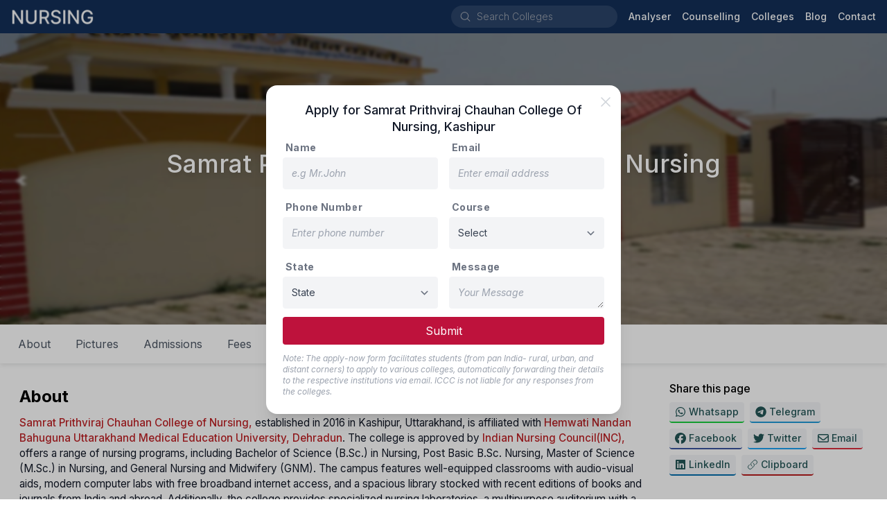

--- FILE ---
content_type: text/html; charset=utf-8
request_url: https://admissionnursing.com/college/samrat-prithviraj-chauhan-college-of-nursing-kashipur
body_size: 53824
content:
<!DOCTYPE html><html lang="en" class="inter_1a81b3da-module__OhE7Ea__className"><head><meta charSet="utf-8"/><meta name="viewport" content="initial-scale=1, width=device-width"/><meta name="viewport" content="width=device-width, initial-scale=1"/><link rel="preload" href="/_next/static/media/83afe278b6a6bb3c-s.p.3a6ba036.woff2" as="font" crossorigin="" type="font/woff2"/><link rel="preload" href="/_next/static/media/f67ad414ed34149c-s.p.84166d94.woff2" as="font" crossorigin="" type="font/woff2"/><link rel="stylesheet" href="/_next/static/chunks/b024f3a23033bb86.css" data-precedence="next"/><link rel="stylesheet" href="/_next/static/chunks/bbde90b99f6fd5b0.css" data-precedence="next"/><link rel="preload" as="script" fetchPriority="low" href="/_next/static/chunks/cf86106c47ea13ad.js"/><script src="/_next/static/chunks/5f3a62c57d1b775b.js" async=""></script><script src="/_next/static/chunks/2c69a89742e544d1.js" async=""></script><script src="/_next/static/chunks/fc168bca6fcc48d7.js" async=""></script><script src="/_next/static/chunks/1a57fda035703803.js" async=""></script><script src="/_next/static/chunks/220906a95c93eda7.js" async=""></script><script src="/_next/static/chunks/turbopack-0f03779e969c6d55.js" async=""></script><script src="/_next/static/chunks/ff1a16fafef87110.js" async=""></script><script src="/_next/static/chunks/d90464237e624e03.js" async=""></script><script src="/_next/static/chunks/bcc723d9140d76f7.js" async=""></script><script src="/_next/static/chunks/a1a35cd86dbb21d2.js" async=""></script><script src="/_next/static/chunks/3cd2e19babb1d885.js" async=""></script><script src="/_next/static/chunks/617739a38c66e521.js" async=""></script><script src="/_next/static/chunks/a822f27bed1c0514.js" async=""></script><script src="/_next/static/chunks/c858535b9664048e.js" async=""></script><script src="/_next/static/chunks/5741e2c94ef5e37a.js" async=""></script><script src="/_next/static/chunks/a020b97ce860be91.js" async=""></script><script src="/_next/static/chunks/c35b1d30297e3326.js" async=""></script><script src="/_next/static/chunks/74b08b2c27ab8cf7.js" async=""></script><link rel="preload" href="/_next/static/chunks/54666025045ef69a.js" as="script" fetchPriority="low"/><link rel="preload" href="/_next/static/chunks/0a1a40769006348f.js" as="script" fetchPriority="low"/><link rel="preload" href="https://www.googletagmanager.com/gtag/js?id=G-CQSRG02GLQ" as="script"/><link rel="preload" href="https://www.google.com/recaptcha/api.js?render=6LcPjCkmAAAAAIG8gIH1jNcFgj0V4QQipHikeMUw" as="script"/><meta name="next-size-adjust" content=""/><link rel="manifest" href="/manifest.json"/><link rel="shortcut icon" href="/favicon.ico"/><link rel="apple-touch-icon" sizes="180x180" href="/static/icons/180x180.png"/><title>Samrat Prithviraj Chauhan College Of Nursing, Kashipur : Counselling process, Reservation, Courses, Admission, Eligibility, Application, Contact Details, about, Fees, Seats - Admission Nursing | Admission Nursing</title><meta name="description" content="Welcome to Samrat Prithviraj Chauhan College of Nursing in Kashipur, where excellence meets nurturing education. Explore our counseling process, reservation policies, available courses, admission criteria, eligibility requirements, application procedures, contact details, comprehensive information about our institution, fees, and available seats. Join us and embark on a fulfilling journey towards a rewarding nursing career."/><meta name="keywords" content="Samrat Prithviraj Chauhan College Of Nursing admission,BS.c Nursing courses,government college of nursing,nursing courses,bsc colleges,best college Uttarakhand,near by college Kashipur,low package nursing college,nursing colleges,application form,Top college Uttarakhand,popular nursing college Uttarakhand,Direct nursing admission Kashipur,bsc nursing college."/><link rel="canonical" href="https://admissionnursing.com/college/samrat-prithviraj-chauhan-college-of-nursing-kashipur"/><meta property="og:title" content="Samrat Prithviraj Chauhan College Of Nursing, Kashipur : Counselling process, Reservation, Courses, Admission, Eligibility, Application, Contact Details, about, Fees, Seats - Admission Nursing"/><meta property="og:description" content="Welcome to Samrat Prithviraj Chauhan College of Nursing in Kashipur, where excellence meets nurturing education. Explore our counseling process, reservation policies, available courses, admission criteria, eligibility requirements, application procedures, contact details, comprehensive information about our institution, fees, and available seats. Join us and embark on a fulfilling journey towards a rewarding nursing career."/><meta property="og:url" content="https://admissionnursing.com/college/samrat-prithviraj-chauhan-college-of-nursing-kashipur"/><meta property="og:site_name" content="admissionnursing.com"/><meta property="og:ttl" content="604800"/><meta property="og:image" content="https://i3c-medical-colleges-assets.blr1.digitaloceanspaces.com/2020/07/14/3e52c89389ae4b6c8948b66a3637e400.jpg"/><meta property="og:type" content="website"/><meta name="twitter:card" content="summary"/><meta name="twitter:title" content="Samrat Prithviraj Chauhan College Of Nursing, Kashipur : Counselling process, Reservation, Courses, Admission, Eligibility, Application, Contact Details, about, Fees, Seats - Admission Nursing"/><meta name="twitter:description" content="Welcome to Samrat Prithviraj Chauhan College of Nursing in Kashipur, where excellence meets nurturing education. Explore our counseling process, reservation policies, available courses, admission criteria, eligibility requirements, application procedures, contact details, comprehensive information about our institution, fees, and available seats. Join us and embark on a fulfilling journey towards a rewarding nursing career."/><meta name="twitter:image" content="https://i3c-medical-colleges-assets.blr1.digitaloceanspaces.com/2020/07/14/3e52c89389ae4b6c8948b66a3637e400.jpg"/><script src="/_next/static/chunks/a6dad97d9634a72d.js" noModule=""></script></head><body><div hidden=""><!--$--><!--/$--></div><nav style="background:#132f58"><div class="flex flex-wrap items-center justify-between mx-auto px-1 md:px-4 min-h-12"><div class="flex items-center"><button data-collapse-toggle="navbar-default" type="button" class="inline-flex items-center p-2 w-10 h-10 justify-center text-sm text-gray-300 rounded-lg md:hidden focus:outline-none" aria-controls="navbar-default" aria-expanded="false"><span class="sr-only">Open main menu</span><svg xmlns="http://www.w3.org/2000/svg" viewBox="0 0 24 24" fill="currentColor" aria-hidden="true" data-slot="icon"><path fill-rule="evenodd" d="M3 6.75A.75.75 0 0 1 3.75 6h16.5a.75.75 0 0 1 0 1.5H3.75A.75.75 0 0 1 3 6.75ZM3 12a.75.75 0 0 1 .75-.75h16.5a.75.75 0 0 1 0 1.5H3.75A.75.75 0 0 1 3 12Zm0 5.25a.75.75 0 0 1 .75-.75h16.5a.75.75 0 0 1 0 1.5H3.75a.75.75 0 0 1-.75-.75Z" clip-rule="evenodd"></path></svg></button><a class="flex items-center space-x-3" href="/"><img alt="logo" loading="lazy" width="120" height="30" decoding="async" data-nimg="1" style="color:transparent" srcSet="/_next/image?url=%2Fimg%2Fcompany-logo.png&amp;w=128&amp;q=75 1x, /_next/image?url=%2Fimg%2Fcompany-logo.png&amp;w=256&amp;q=75 2x" src="/_next/image?url=%2Fimg%2Fcompany-logo.png&amp;w=256&amp;q=75"/></a></div><div class="flex items-center"><div class="hidden lg:block"><div class="flex rounded-full mr-4 ml-0 sm:ml-6 items-center bg-white bg-opacity-10 hover:bg-opacity-15 text-white w-auto"><svg xmlns="http://www.w3.org/2000/svg" viewBox="0 0 24 24" fill="currentColor" aria-hidden="true" data-slot="icon" class="h-5 w-5 ml-3 my-1.5 mr-2 text-gray-400"><path fill-rule="evenodd" d="M10.5 3.75a6.75 6.75 0 1 0 0 13.5 6.75 6.75 0 0 0 0-13.5ZM2.25 10.5a8.25 8.25 0 1 1 14.59 5.28l4.69 4.69a.75.75 0 1 1-1.06 1.06l-4.69-4.69A8.25 8.25 0 0 1 2.25 10.5Z" clip-rule="evenodd"></path></svg><div class="flex overflow-hidden w-full bg-transparent items-center"><input id="_R_kpdb_" aria-autocomplete="list" aria-expanded="false" autoComplete="off" autoCapitalize="none" spellCheck="false" role="combobox" placeholder="Search Colleges" class="text-gray-400 text-sm font-thin pl-0 bg-transparent border-0 outline-0 focus:ring-0 shrink-0 basis-auto placeholder:font-thin placeholder:text-gray-400 cursor-pointer w-[200px] hover:w-[250px] focus:w-[250px] active:w-[250px] duration-400 transition-[width] ease-linear" value=""/></div></div></div><div class="hidden w-full md:flex md:items-center md:space-x-4" id="navbar-default"><ul class="flex flex-col items-baseline p-4 md:p-0 mt-4 border border-gray-100 rounded-lg md:flex-row md:space-x-4 rtl:space-x-reverse md:mt-0 md:border-0"><li><a href="/analyser/seat-matrix" class="block text-sm hover:text-gray-200 text-white font-medium">Analyser</a></li><li><a href="/counselling" class="block text-sm hover:text-gray-200 text-white font-medium">Counselling</a></li><li><a href="/search?page=1" class="block text-sm hover:text-gray-200 text-white font-medium">Colleges</a></li><li><a href="/blog" class="block text-sm hover:text-gray-200 text-white font-medium">Blog</a></li><li><a href="/contact" class="block text-sm hover:text-gray-200 text-white font-medium">Contact</a></li></ul></div></div><div class="p-4 block md:hidden"></div></div></nav><div class="block sm:hidden"></div><div class="min-h-96 bg-gray-50"><!--$?--><template id="B:0"></template><div class="m-auto flex top-0 bottom-0 left-0 right-0 absolute opacity-100 bg-white justify-center items-center w-full" style="z-index:999"><div role="status"><svg aria-hidden="true" class="w-8 h-8 mr-2 text-gray-200 animate-spin dark:text-gray-600 fill-blue-600" viewBox="0 0 100 101" fill="none" xmlns="http://www.w3.org/2000/svg"><path d="M100 50.5908C100 78.2051 77.6142 100.591 50 100.591C22.3858 100.591 0 78.2051 0 50.5908C0 22.9766 22.3858 0.59082 50 0.59082C77.6142 0.59082 100 22.9766 100 50.5908ZM9.08144 50.5908C9.08144 73.1895 27.4013 91.5094 50 91.5094C72.5987 91.5094 90.9186 73.1895 90.9186 50.5908C90.9186 27.9921 72.5987 9.67226 50 9.67226C27.4013 9.67226 9.08144 27.9921 9.08144 50.5908Z" fill="currentColor"></path><path d="M93.9676 39.0409C96.393 38.4038 97.8624 35.9116 97.0079 33.5539C95.2932 28.8227 92.871 24.3692 89.8167 20.348C85.8452 15.1192 80.8826 10.7238 75.2124 7.41289C69.5422 4.10194 63.2754 1.94025 56.7698 1.05124C51.7666 0.367541 46.6976 0.446843 41.7345 1.27873C39.2613 1.69328 37.813 4.19778 38.4501 6.62326C39.0873 9.04874 41.5694 10.4717 44.0505 10.1071C47.8511 9.54855 51.7191 9.52689 55.5402 10.0491C60.8642 10.7766 65.9928 12.5457 70.6331 15.2552C75.2735 17.9648 79.3347 21.5619 82.5849 25.841C84.9175 28.9121 86.7997 32.2913 88.1811 35.8758C89.083 38.2158 91.5421 39.6781 93.9676 39.0409Z" fill="currentFill"></path></svg><span class="sr-only">Loading...</span></div></div><!--/$--></div><div class="z-[5px]" style="background:#132f58"><div class="mx-auto max-w-screen-lg pt-8 px-4"><div class="border-b-2 border-gray-500 border-opacity-20"><div class="grid grid-cols-2 md:grid-cols-12"><div class="col-span-1 md:col-span-4 lg:col-span-3 mb-6"><div class="mb-3 text-gray-300 font-normal text-lg">Product</div><a target="" class="mb-2 text-sm text-gray-400 hover:underline block" href="/counselling"><div class="flex items-center">Counselling Updates</div></a><a target="" class="mb-2 text-sm text-gray-400 hover:underline block" href="/blog"><div class="flex items-center">Blog</div></a><a target="" class="mb-2 text-sm text-gray-400 hover:underline block" href="/analyser/seat-matrix"><div class="flex items-center">Seat Analyser</div></a><a target="" class="mb-2 text-sm text-gray-400 hover:underline block" href="/college-rankings"><div class="flex items-center">College Ranking</div></a><a target="_blank" class="mb-2 text-sm text-gray-400 hover:underline block" href="https://i3c.tech/payment"><div class="flex items-center">Payment<svg xmlns="http://www.w3.org/2000/svg" viewBox="0 0 24 24" fill="currentColor" aria-hidden="true" data-slot="icon" class="h-4 w-4 ml-2"><path fill-rule="evenodd" d="M15.75 2.25H21a.75.75 0 0 1 .75.75v5.25a.75.75 0 0 1-1.5 0V4.81L8.03 17.03a.75.75 0 0 1-1.06-1.06L19.19 3.75h-3.44a.75.75 0 0 1 0-1.5Zm-10.5 4.5a1.5 1.5 0 0 0-1.5 1.5v10.5a1.5 1.5 0 0 0 1.5 1.5h10.5a1.5 1.5 0 0 0 1.5-1.5V10.5a.75.75 0 0 1 1.5 0v8.25a3 3 0 0 1-3 3H5.25a3 3 0 0 1-3-3V8.25a3 3 0 0 1 3-3h8.25a.75.75 0 0 1 0 1.5H5.25Z" clip-rule="evenodd"></path></svg></div></a></div><div class="col-span-1 md:col-span-4 lg:col-span-3 mb-6"><div class="mb-3 text-gray-300 font-normal text-lg">Company</div><a target="" class="mb-2 text-sm text-gray-400 hover:underline block" href="/about"><div class="flex items-center">About Us</div></a><a target="" class="mb-2 text-sm text-gray-400 hover:underline block" href="/contact"><div class="flex items-center">Contact Us</div></a><a target="" class="mb-2 text-sm text-gray-400 hover:underline block" href="/terms"><div class="flex items-center">Terms &amp; Conditions</div></a><a target="" class="mb-2 text-sm text-gray-400 hover:underline block" href="/privacy"><div class="flex items-center">Privacy Policy</div></a></div><div class="col-span-2 md:col-span-4 lg:col-span-3 mb-6"><div class="mb-3 text-gray-300 font-normal text-lg">Services</div><select name="websites" class="block w-4/5 text-gray-700 text-sm font-regular bg-gray-300 py-2 rounded-lg focus:ring-0 border-0 placeholder:italic placeholder:text-gray-400 cursor-pointer"><optgroup label="Company"><option value="i3c.tech">I3C Organisation</option></optgroup><optgroup label="Medical"><option value="admissionagricultureveterinary.info">Agri &amp; Vet</option><option value="medicalneetpg.com">NEET-PG</option><option value="medicalneetug.com">NEET-UG</option><option value="alliedhealthadmission.com">Allied Health</option><option value="pharmaadmission.com">Pharmacy</option><option value="admissionphysiotherapy.com">Physiotherapy</option><option value="admissionnursing.com" selected="">Nursing</option><option value="ayurvedaadmission.com">Ayurveda</option><option value="homeopathyadmission.com">Homeopathy</option></optgroup><optgroup label="Others"><option value="beadmission.com">Engineering</option></optgroup></select></div><div class="col-span-2 md:col-span-8 lg:col-span-3 mb-6"><div><img alt="logo" loading="lazy" width="296" height="60" decoding="async" data-nimg="1" class="logo-dark default mb-2" style="color:transparent" srcSet="/_next/image?url=%2Fimg%2Flogo-full.png&amp;w=384&amp;q=75 1x, /_next/image?url=%2Fimg%2Flogo-full.png&amp;w=640&amp;q=75 2x" src="/_next/image?url=%2Fimg%2Flogo-full.png&amp;w=640&amp;q=75"/><div class="mb-2.5 text-sm text-gray-400 flex"><svg xmlns="http://www.w3.org/2000/svg" viewBox="0 0 24 24" fill="currentColor" aria-hidden="true" data-slot="icon" class="h-5 w-5 mr-2 mt-1"><path fill-rule="evenodd" d="M1.5 4.5a3 3 0 0 1 3-3h1.372c.86 0 1.61.586 1.819 1.42l1.105 4.423a1.875 1.875 0 0 1-.694 1.955l-1.293.97c-.135.101-.164.249-.126.352a11.285 11.285 0 0 0 6.697 6.697c.103.038.25.009.352-.126l.97-1.293a1.875 1.875 0 0 1 1.955-.694l4.423 1.105c.834.209 1.42.959 1.42 1.82V19.5a3 3 0 0 1-3 3h-2.25C8.552 22.5 1.5 15.448 1.5 6.75V4.5Z" clip-rule="evenodd"></path></svg><div class="inline-block"><div>+91 740 6244 111</div><div>+91 888 4499 765</div></div></div><div class="mb-2.5 text-sm text-gray-400 flex"><svg xmlns="http://www.w3.org/2000/svg" viewBox="0 0 24 24" fill="currentColor" aria-hidden="true" data-slot="icon" class="h-6 w-6 mr-2"><path d="M4.913 2.658c2.075-.27 4.19-.408 6.337-.408 2.147 0 4.262.139 6.337.408 1.922.25 3.291 1.861 3.405 3.727a4.403 4.403 0 0 0-1.032-.211 50.89 50.89 0 0 0-8.42 0c-2.358.196-4.04 2.19-4.04 4.434v4.286a4.47 4.47 0 0 0 2.433 3.984L7.28 21.53A.75.75 0 0 1 6 21v-4.03a48.527 48.527 0 0 1-1.087-.128C2.905 16.58 1.5 14.833 1.5 12.862V6.638c0-1.97 1.405-3.718 3.413-3.979Z"></path><path d="M15.75 7.5c-1.376 0-2.739.057-4.086.169C10.124 7.797 9 9.103 9 10.609v4.285c0 1.507 1.128 2.814 2.67 2.94 1.243.102 2.5.157 3.768.165l2.782 2.781a.75.75 0 0 0 1.28-.53v-2.39l.33-.026c1.542-.125 2.67-1.433 2.67-2.94v-4.286c0-1.505-1.125-2.811-2.664-2.94A49.392 49.392 0 0 0 15.75 7.5Z"></path></svg><div class="leading-4 text-gray-400 text-xs">We speak हिन्दी, English, తెలుగు, தமிழ் &amp; ಕನ್ನಡ.</div></div><div class="mb-4 leading-6 text-gray-400 text-sm flex"><svg xmlns="http://www.w3.org/2000/svg" viewBox="0 0 24 24" fill="currentColor" aria-hidden="true" data-slot="icon" class="h-6 w-6 mr-2"><path fill-rule="evenodd" d="m11.54 22.351.07.04.028.016a.76.76 0 0 0 .723 0l.028-.015.071-.041a16.975 16.975 0 0 0 1.144-.742 19.58 19.58 0 0 0 2.683-2.282c1.944-1.99 3.963-4.98 3.963-8.827a8.25 8.25 0 0 0-16.5 0c0 3.846 2.02 6.837 3.963 8.827a19.58 19.58 0 0 0 2.682 2.282 16.975 16.975 0 0 0 1.145.742ZM12 13.5a3 3 0 1 0 0-6 3 3 0 0 0 0 6Z" clip-rule="evenodd"></path></svg><div class="inline-block"><div>Preet Tower, 41/1, 2nd Cross,</div><div>Ramamurthi Nagar Main Rd,</div><div>Behind Hotel, The Shack, Dayananda Layout,</div><div>Bangalore<!-- -->, <!-- -->Karnataka<!-- --> - <!-- -->560097</div></div></div></div></div></div></div><div class="py-2 flex flex-col items-center md:justify-between md:flex-row"><div class="flex items-center py-2"><a target="_blank" rel="noreferrer" class="no-underline mx-2 text-gray-400 text-sm block hover:text-gray-200" href="https://api.whatsapp.com/send?phone=7406244111"><svg fill="currentColor" xmlns="http://www.w3.org/2000/svg" width="24" height="24" viewBox="0 0 448 512"><path d="M380.9 97.1C339 55.1 283.2 32 223.9 32c-122.4 0-222 99.6-222 222 0 39.1 10.2 77.3 29.6 111L0 480l117.7-30.9c32.4 17.7 68.9 27 106.1 27h.1c122.3 0 224.1-99.6 224.1-222 0-59.3-25.2-115-67.1-157zm-157 341.6c-33.2 0-65.7-8.9-94-25.7l-6.7-4-69.8 18.3L72 359.2l-4.4-7c-18.5-29.4-28.2-63.3-28.2-98.2 0-101.7 82.8-184.5 184.6-184.5 49.3 0 95.6 19.2 130.4 54.1 34.8 34.9 56.2 81.2 56.1 130.5 0 101.8-84.9 184.6-186.6 184.6zm101.2-138.2c-5.5-2.8-32.8-16.2-37.9-18-5.1-1.9-8.8-2.8-12.5 2.8-3.7 5.6-14.3 18-17.6 21.8-3.2 3.7-6.5 4.2-12 1.4-32.6-16.3-54-29.1-75.5-66-5.7-9.8 5.7-9.1 16.3-30.3 1.8-3.7 .9-6.9-.5-9.7-1.4-2.8-12.5-30.1-17.1-41.2-4.5-10.8-9.1-9.3-12.5-9.5-3.2-.2-6.9-.2-10.6-.2-3.7 0-9.7 1.4-14.8 6.9-5.1 5.6-19.4 19-19.4 46.3 0 27.3 19.9 53.7 22.6 57.4 2.8 3.7 39.1 59.7 94.8 83.8 35.2 15.2 49 16.5 66.6 13.9 10.7-1.6 32.8-13.4 37.4-26.4 4.6-13 4.6-24.1 3.2-26.4-1.3-2.5-5-3.9-10.5-6.6z"></path></svg></a><a target="_blank" rel="noreferrer" class="no-underline mx-2 text-gray-400 text-sm block hover:text-gray-200" href="https://telegram.me/i3c_india"><svg fill="currentColor" xmlns="http://www.w3.org/2000/svg" width="24" height="24" viewBox="0 0 496 512"><path d="M248 8C111 8 0 119 0 256S111 504 248 504 496 393 496 256 385 8 248 8zM363 176.7c-3.7 39.2-19.9 134.4-28.1 178.3-3.5 18.6-10.3 24.8-16.9 25.4-14.4 1.3-25.3-9.5-39.3-18.7-21.8-14.3-34.2-23.2-55.3-37.2-24.5-16.1-8.6-25 5.3-39.5 3.7-3.8 67.1-61.5 68.3-66.7 .2-.7 .3-3.1-1.2-4.4s-3.6-.8-5.1-.5q-3.3 .7-104.6 69.1-14.8 10.2-26.9 9.9c-8.9-.2-25.9-5-38.6-9.1-15.5-5-27.9-7.7-26.8-16.3q.8-6.7 18.5-13.7 108.4-47.2 144.6-62.3c68.9-28.6 83.2-33.6 92.5-33.8 2.1 0 6.6 .5 9.6 2.9a10.5 10.5 0 0 1 3.5 6.7A43.8 43.8 0 0 1 363 176.7z"></path></svg></a><a target="_blank" rel="noreferrer" class="no-underline mx-2 text-gray-400 text-sm block hover:text-gray-200" href="https://www.facebook.com/informationcumcounsellingcenter"><svg fill="currentColor" xmlns="http://www.w3.org/2000/svg" width="24" height="24" viewBox="0 0 512 512"><path d="M512 256C512 114.6 397.4 0 256 0S0 114.6 0 256C0 376 82.7 476.8 194.2 504.5V334.2H141.4V256h52.8V222.3c0-87.1 39.4-127.5 125-127.5c16.2 0 44.2 3.2 55.7 6.4V172c-6-.6-16.5-1-29.6-1c-42 0-58.2 15.9-58.2 57.2V256h83.6l-14.4 78.2H287V510.1C413.8 494.8 512 386.9 512 256h0z"></path></svg></a><a target="_blank" rel="noreferrer" class="no-underline mx-2 text-gray-400 text-sm block hover:text-gray-200" href="/cdn-cgi/l/email-protection#9af3a9f9fbfef7dafdf7fbf3f6b4f9f5f7"><svg fill="currentColor" xmlns="http://www.w3.org/2000/svg" width="24" height="24" viewBox="0 0 512 512"><path d="M64 112c-8.8 0-16 7.2-16 16v22.1L220.5 291.7c20.7 17 50.4 17 71.1 0L464 150.1V128c0-8.8-7.2-16-16-16H64zM48 212.2V384c0 8.8 7.2 16 16 16H448c8.8 0 16-7.2 16-16V212.2L322 328.8c-38.4 31.5-93.7 31.5-132 0L48 212.2zM0 128C0 92.7 28.7 64 64 64H448c35.3 0 64 28.7 64 64V384c0 35.3-28.7 64-64 64H64c-35.3 0-64-28.7-64-64V128z"></path></svg></a></div><div class="flex items-center py-2"><div class="text-sm text-gray-400">© <!-- -->2026<!-- --> i3c.tech | Developed by  </div><a target="_blank" rel="noreferrer" href="https://cretechs.com"><img alt="cretechs" loading="lazy" width="100" height="25" decoding="async" data-nimg="1" style="color:transparent" src="/img/cretechs.svg"/></a></div></div></div></div><script data-cfasync="false" src="/cdn-cgi/scripts/5c5dd728/cloudflare-static/email-decode.min.js"></script><script>requestAnimationFrame(function(){$RT=performance.now()});</script><script src="/_next/static/chunks/cf86106c47ea13ad.js" id="_R_" async=""></script><div hidden id="S:0"><div class="bg-gray-50"><div class="grow max-w-screen-xl mx-auto w-full bg-white"><span hidden="" style="position:fixed;top:1px;left:1px;width:1px;height:0;padding:0;margin:-1px;overflow:hidden;clip:rect(0, 0, 0, 0);white-space:nowrap;border-width:0;display:none"></span><div class="relative bg-cover bg-blue-950 bg-center bg-no-repeat bg-gradient-to-tr from-blue-950 via-sky-800 to-sky-400" style="background-image:url(https://i3c-medical-colleges-assets.blr1.digitaloceanspaces.com/2020/07/14/39bb519dfe5042dc8550606eb2e5f03c.jpg)"><div class="absolute top-0 bottom-0 right-0 left-0 backdrop-blur-[2px] bg-black/30"></div><div class="max-w-screen-lg mx-auto"><div class="flex flex-col justify-center py-10 mx-4 min-h-60 sm:min-h-80 md:min-h-[420px] text-white"><h1 class="text-center mb-4 text-3xl sm:text-4xl font-medium drop-shadow-lg">Samrat Prithviraj Chauhan College Of Nursing</h1><h6 class="text-md sm:text-lg drop-shadow-lg text-center">Private<span><span class="inline-block mx-0.5 scale-90">•</span>  Est. 2018</span><span class="inline-block mx-0.5 scale-90">•</span>Kashipur, Uttarakhand</h6></div></div></div><div class="hidden sm:block"><div class="w-full max-w-screen-xl z-10" style="transition:top .4s ease-in"><ul class="list-none flex bg-white dark:bg-gray-800 dark:border-b dark:border-gray-700 shadow-none sm:shadow-[0_1px_8px_rgba(32,33,36,.15)] p-2"><li class="" style="transition:transform .4s ease-in, -webkit-transform .4s ease-in"><a class="py-2 px-4 mx-0.5 my-0.5 sm:my-0 h-12 sm:h-10 flex items-center rounded-3xl cursor-pointer hover:bg-gray-50 text-gray-600 dark:text-gray-300 dark:hover:text-gray-950">About</a></li><li class="" style="transition:transform .4s ease-in, -webkit-transform .4s ease-in"><a class="py-2 px-4 mx-0.5 my-0.5 sm:my-0 h-12 sm:h-10 flex items-center rounded-3xl cursor-pointer hover:bg-gray-50 text-gray-600 dark:text-gray-300 dark:hover:text-gray-950">Pictures</a></li><li class="" style="transition:transform .4s ease-in, -webkit-transform .4s ease-in"><a class="py-2 px-4 mx-0.5 my-0.5 sm:my-0 h-12 sm:h-10 flex items-center rounded-3xl cursor-pointer hover:bg-gray-50 text-gray-600 dark:text-gray-300 dark:hover:text-gray-950">Admissions</a></li><li class="" style="transition:transform .4s ease-in, -webkit-transform .4s ease-in"><a class="py-2 px-4 mx-0.5 my-0.5 sm:my-0 h-12 sm:h-10 flex items-center rounded-3xl cursor-pointer hover:bg-gray-50 text-gray-600 dark:text-gray-300 dark:hover:text-gray-950">Fees</a></li><li class="" style="transition:transform .4s ease-in, -webkit-transform .4s ease-in"><a class="py-2 px-4 mx-0.5 my-0.5 sm:my-0 h-12 sm:h-10 flex items-center rounded-3xl cursor-pointer hover:bg-gray-50 text-gray-600 dark:text-gray-300 dark:hover:text-gray-950">Contact</a></li><li class="" style="transition:transform .4s ease-in, -webkit-transform .4s ease-in"><a class="py-2 px-4 mx-0.5 my-0.5 sm:my-0 h-12 sm:h-10 flex items-center rounded-3xl cursor-pointer hover:bg-gray-50 text-gray-600 dark:text-gray-300 dark:hover:text-gray-950">Apply</a></li></ul></div><div style="height:0"></div></div><div class="block sm:hidden"><div class="fixed flex items-center w-full bottom-0 bg-white justify-center shadow-[0_1px_8px_rgba(32,33,36,.15)] py-3"><button type="button" class="flex items-center rounded-full text-blue-600 px-4 py-3 text-lg font-medium hover:bg-blue-100 focus:outline-none ">College Details<svg xmlns="http://www.w3.org/2000/svg" viewBox="0 0 16 16" fill="currentColor" aria-hidden="true" data-slot="icon" class="h-8 w-8 pl-2"><path fill-rule="evenodd" d="M4.22 6.22a.75.75 0 0 1 1.06 0L8 8.94l2.72-2.72a.75.75 0 1 1 1.06 1.06l-3.25 3.25a.75.75 0 0 1-1.06 0L4.22 7.28a.75.75 0 0 1 0-1.06Z" clip-rule="evenodd"></path></svg></button></div></div><div class="mt-4 px-3 grid gap-4 grid-cols-1 md:grid-cols-12"><div class="col-span-1 md:col-span-8 lg:col-span-9 mx-1 sm:mx-4 mb-8"><section id="about" data-section="true" class="py-2"><h5 class="text-2xl py-2 font-bold">About</h5><span class="font-normal text-gray-900 dark:text-gray-300"><div class="formatted"><p><a target="_blank" rel="noopener noreferrer" href="https://sprc.in/"><strong>Samrat Prithviraj Chauhan College of Nursing, </strong></a>established in 2016 in Kashipur, Uttarakhand, is affiliated with <a target="_blank" rel="noopener noreferrer" href="https://www.hnbumu.ac.in/"><strong>Hemwati Nandan Bahuguna Uttarakhand Medical Education University, Dehradun</strong></a>. The college is approved by<a target="_blank" rel="noopener noreferrer" href="https://www.indiannursingcouncil.org/nursing-institute-for-the-year-2024-25"><strong> Indian Nursing Council(INC),</strong></a> offers a range of nursing programs, including Bachelor of Science (B.Sc.) in Nursing, Post Basic B.Sc. Nursing, Master of Science (M.Sc.) in Nursing, and General Nursing and Midwifery (GNM). The campus features well-equipped classrooms with audio-visual aids, modern computer labs with free broadband internet access, and a spacious library stocked with recent editions of books and journals from India and abroad. Additionally, the college provides specialized nursing laboratories, a multipurpose auditorium with a seating capacity of approximately 1,000, and facilities for both indoor and outdoor sports. Co-curricular activities are emphasized to prepare students for real-life challenges and to enhance their organizational and presentation skills. The institution offers hostel accommodations exclusively for female students, featuring spacious, well-ventilated, and fully furnished rooms with stringent security measures to ensure safety. Overall, the college is committed to delivering quality education and fostering the holistic development of its students.</p><figure class="table"><table><tbody><tr><td><strong>Courses Offered</strong></td><td><strong>Duration</strong></td></tr><tr><td><strong>B.Sc Nursing</strong></td><td><strong>4 Years</strong></td></tr><tr><td><strong>GNM</strong></td><td><strong>3 Years</strong></td></tr><tr><td><strong>PB B.Sc Nursing</strong></td><td><strong>2 Years</strong></td></tr><tr><td><strong>M.Sc Nursing</strong></td><td><strong>2 Years</strong></td></tr></tbody></table></figure></div></span></section><section id="pictures" data-section="true" class="py-2"><h5 class="text-2xl py-2 font-bold">Pictures</h5><span class="font-normal text-gray-900 dark:text-gray-300"><div class="flex justify-center"><div class="grid grid-cols-2 md:grid-cols-3 gap-1"><div class="cursor-pointer overflow-hidden rounded"><img alt="" loading="lazy" width="300" height="200" decoding="async" data-nimg="1" class="h-auto max-w-full transition hover:scale-110 duration-200" style="color:transparent" srcSet="/_next/image?url=https%3A%2F%2Fi3c-medical-colleges-assets.blr1.digitaloceanspaces.com%2F2020%2F07%2F14%2Fc4cf9001a5ef4473b940baf11f7a2163.jpg&amp;w=384&amp;q=75 1x, /_next/image?url=https%3A%2F%2Fi3c-medical-colleges-assets.blr1.digitaloceanspaces.com%2F2020%2F07%2F14%2Fc4cf9001a5ef4473b940baf11f7a2163.jpg&amp;w=640&amp;q=75 2x" src="/_next/image?url=https%3A%2F%2Fi3c-medical-colleges-assets.blr1.digitaloceanspaces.com%2F2020%2F07%2F14%2Fc4cf9001a5ef4473b940baf11f7a2163.jpg&amp;w=640&amp;q=75"/></div><div class="cursor-pointer overflow-hidden rounded"><img alt="" loading="lazy" width="300" height="200" decoding="async" data-nimg="1" class="h-auto max-w-full transition hover:scale-110 duration-200" style="color:transparent" srcSet="/_next/image?url=https%3A%2F%2Fi3c-medical-colleges-assets.blr1.digitaloceanspaces.com%2F2020%2F07%2F14%2Fe48fba7bc2594a6ab1604c624952f239.jpg&amp;w=384&amp;q=75 1x, /_next/image?url=https%3A%2F%2Fi3c-medical-colleges-assets.blr1.digitaloceanspaces.com%2F2020%2F07%2F14%2Fe48fba7bc2594a6ab1604c624952f239.jpg&amp;w=640&amp;q=75 2x" src="/_next/image?url=https%3A%2F%2Fi3c-medical-colleges-assets.blr1.digitaloceanspaces.com%2F2020%2F07%2F14%2Fe48fba7bc2594a6ab1604c624952f239.jpg&amp;w=640&amp;q=75"/></div><div class="cursor-pointer overflow-hidden rounded"><img alt="" loading="lazy" width="300" height="200" decoding="async" data-nimg="1" class="h-auto max-w-full transition hover:scale-110 duration-200" style="color:transparent" srcSet="/_next/image?url=https%3A%2F%2Fi3c-medical-colleges-assets.blr1.digitaloceanspaces.com%2F2020%2F07%2F14%2F6426f219d27245c097fd7d24013ddb3e.jpg&amp;w=384&amp;q=75 1x, /_next/image?url=https%3A%2F%2Fi3c-medical-colleges-assets.blr1.digitaloceanspaces.com%2F2020%2F07%2F14%2F6426f219d27245c097fd7d24013ddb3e.jpg&amp;w=640&amp;q=75 2x" src="/_next/image?url=https%3A%2F%2Fi3c-medical-colleges-assets.blr1.digitaloceanspaces.com%2F2020%2F07%2F14%2F6426f219d27245c097fd7d24013ddb3e.jpg&amp;w=640&amp;q=75"/></div><div class="cursor-pointer overflow-hidden rounded"><img alt="" loading="lazy" width="300" height="200" decoding="async" data-nimg="1" class="h-auto max-w-full transition hover:scale-110 duration-200" style="color:transparent" srcSet="/_next/image?url=https%3A%2F%2Fi3c-medical-colleges-assets.blr1.digitaloceanspaces.com%2F2020%2F07%2F14%2F314addf7f4a845608f5388995038ec16.jpg&amp;w=384&amp;q=75 1x, /_next/image?url=https%3A%2F%2Fi3c-medical-colleges-assets.blr1.digitaloceanspaces.com%2F2020%2F07%2F14%2F314addf7f4a845608f5388995038ec16.jpg&amp;w=640&amp;q=75 2x" src="/_next/image?url=https%3A%2F%2Fi3c-medical-colleges-assets.blr1.digitaloceanspaces.com%2F2020%2F07%2F14%2F314addf7f4a845608f5388995038ec16.jpg&amp;w=640&amp;q=75"/></div></div></div></span></section><section id="admission_process" data-section="true" class="py-2"><h5 class="text-2xl py-2 font-bold">Admissions</h5><span class="font-normal text-gray-900 dark:text-gray-300"><div class="formatted"><h3><strong>Uttarakhand ANM/GNM/B.Sc Nursing/M.Sc Nursing/NPCC Nursing/Post Basic B.Sc Nursing/M.Sc Paramedical programs online counseling conduct by </strong><a target="_blank" rel="noopener noreferrer" href="https://meta-secure.com/HnbumuNursing"><strong>Hemwati Nandan Bahuguna Uttarakhand Medical Education University</strong></a></h3><p>Admission to state quota seats in <strong>ANM, GNM, B.Sc Nursing, M.Sc Nursing, NPCC Nursing, Post Basic B.Sc Nursing, and Paramedical courses</strong> in Uttarakhand will be conducted through <strong>online counseling</strong> based on the merit of the <strong>Entrance Exam-2024</strong> results. Candidates can only apply for the course(s) they appeared for in the <strong>state-level written entrance exam</strong>, and only those who took the relevant exam for a specific course will be eligible for admission through the counseling process.</p><h3><strong>Key Rules and Guidelines</strong></h3><p>The admission process for <strong>ANM, GNM, B.Sc Nursing, M.Sc Nursing, NPCC Nursing, Post Basic B.Sc Nursing, and Paramedical programs</strong> in Uttarakhand will be conducted entirely through <strong>online counseling</strong>. All details regarding the counseling process, dates, and schedule will be published on the <strong>university website </strong><a target="_blank" rel="noopener noreferrer" href="http://www.hnbumu.ac.in/"><strong>www.hnbumu.ac.in</strong></a> through various links. No separate information or <strong>Call Letters</strong> will be sent to candidates individually. Future updates, important notices, and counseling-related information will also be posted on the <strong>university website</strong>. Candidates are advised to regularly visit the website, as no separate <strong>Call Letters</strong> will be issued. Only candidates who have appeared for the <strong>Uttarakhand ANM, GNM, B.Sc Nursing, M.Sc Nursing, NPCC Nursing, Post Basic B.Sc Nursing, and Paramedical Entrance Exam – 2024</strong> will be eligible for admission. The <strong>exam results</strong> will determine the merit-based admission to state quota seats. Admission to private institutions will also follow the <strong>same entrance exam</strong> and merit list. During the <strong>choice-filling</strong> process, candidates can select their preferred institutions. Admission will be granted based on <strong>merit, seat availability, and candidate preferences</strong> during counseling. Candidates are advised to carefully consider their course choices and institutions before submitting their preferences.</p><p><strong>Counseling Registration Fee: </strong>Candidates must pay the <strong>counseling registration fee</strong> online as per the course they are applying for:</p><figure class="table"><table><thead><tr><th><strong>Program</strong></th><th><strong>Counseling Fee</strong></th></tr></thead><tbody><tr><td>ANM Program</td><td>₹1000/-</td></tr><tr><td>GNM Program</td><td>₹1000/-</td></tr><tr><td>B.Sc Nursing Program</td><td>₹1000/-</td></tr><tr><td>M.Sc Nursing/NPCC Nursing</td><td>₹1500/-</td></tr><tr><td>Post Basic B.Sc Nursing</td><td>₹1500/-</td></tr><tr><td>Paramedical Program</td><td>₹1600/-</td></tr></tbody></table></figure><p>Candidates who have qualified for multiple programs will be allowed to participate in the <strong>counseling process for all relevant courses</strong> based on their exam results. Admission will be granted according to the <strong>merit list</strong> of the specific course. The <strong>counseling fee is non-refundable</strong>, even if the candidate fails to secure admission. Candidates must frequently check the <strong>university website</strong> for the latest information regarding counseling and admission processes. During <strong>document verification</strong>, candidates must upload the required documents online. If any document is found invalid or incorrect, the candidate’s application may be rejected. In case of discrepancies or technical issues during online counseling, candidates must immediately contact the <strong>university helpdesk</strong>. Admission will be granted strictly based on <strong>merit and seat availability</strong>.</p><p><strong>Seat Upgradation and Admission Cancellation: </strong>If a candidate is allotted a seat in the <strong>first round</strong> of counseling but is later upgraded to a different seat in the subsequent rounds, they must report to the new institute within the given time. If the candidate fails to report to the upgraded seat, their admission will be canceled, and the previous seat will also be forfeited. The candidate will have no right to claim the previous seat again.</p><p><strong>Final Admission Process: </strong>If a candidate is not allotted a seat in the first round, they can participate in subsequent counseling rounds. Candidates must <strong>register and pay the fee again</strong> for the next rounds. Admission to <strong>GNM, ANM, and Paramedical courses</strong> will be strictly based on merit.</p><p><strong>Admission Cancellation by Candidate: </strong>If a candidate is allotted a seat in the <strong>first round</strong> but decides to withdraw, they must submit a written application to the institute. The <strong>counseling registration fee is non-refundable</strong>. The candidate will lose their claim to the seat once it is canceled.</p><p><strong>Fee Payment: </strong>Candidates must pay the admission fee within the given timeframe. Failure to do so will result in <strong>cancellation of the allotted seat</strong>.</p><p><strong>Final Seat Allotment: </strong>The <strong>final seat allotment</strong> will be based on merit, reservation policies, and seat availability. Candidates must follow the counseling schedule strictly, as no exceptions will be made. Candidates are advised to carefully read and follow all the rules and guidelines during the counseling process to avoid any issues.</p><p><strong>Mandatory Registration and Choice Locking: </strong>To participate in each round of counseling, candidates must <strong>register online</strong> and lock their preferred choices. Failing to do so will disqualify them from participating in the counseling round.</p><p><strong>Document Submission at the Allotted Institute: </strong>Candidates allotted a seat must report to the institute with all <strong>required original documents</strong> and submit the admission fee. Candidates must download the <strong>allotment letter</strong> online and present it at the institute. Failure to report within the specified timeframe will lead to <strong>cancellation of the allotted seat</strong>. The seat will be allocated to the next eligible candidate based on merit.</p><p><strong>Category Change Request: </strong>If a candidate wants to change their <strong>category, sub-category, or reservation status</strong>, they must submit a written request to the <strong>counseling board</strong>. No changes in <strong>category, sub-category, or reservation</strong> will be allowed after the counseling process has started.</p><figure class="table"><table><tbody><tr><td>To Download <strong>Uttarakhand Nursing Information Bulletin 2024</strong></td><td><a target="_blank" rel="noopener noreferrer" href="https://i3c-medical-colleges-assets.blr1.digitaloceanspaces.com/2025/03/26/UK_Nursing_informtaion_bulletin_2024.pdf"><strong>Click Here</strong></a></td></tr></tbody></table></figure></div><p class="text-xs italic text-gray-400">Note: The Admission Process is written as per the ordinance of the official Counselling Agency.</p></span></section><section id="fees" data-section="true" class="py-2"><h5 class="text-2xl py-2 font-bold">Fees</h5><span class="font-normal text-gray-900 dark:text-gray-300"><div class="formatted"><figure class="table"><table><tbody><tr><td><strong>Course</strong></td><td><strong>State Quota Seats</strong></td><td><strong>Management Quota Seats</strong></td></tr><tr><td><strong>B.Sc.(N)</strong></td><td><strong> 61,600</strong></td><td><strong>72,600/</strong></td></tr></tbody></table></figure><ul><li>Hostel Fee, Laundry Changes &amp; Mess Charges are not included.</li><li>*Examination fee is not included.</li><li><strong>Fee subject to revision from time to time.</strong></li></ul></div><p class="text-xs italic text-gray-400">Note: The Fee Structure is as per the Notification of the official Counselling Agency, Please visit the official website in subject to any changes.</p></span></section><section id="contact_rtf" data-section="true" class="py-2"><h5 class="text-2xl py-2 font-bold">Contact</h5><span class="font-normal text-gray-900 dark:text-gray-300"><div><p class="text-md text-gray-800">Kashipur Darhiyal Road, near Khokhra Mandir Dheemarkhera, Kashipur, Uttarakhand 244713</p><p>Kashipur<!-- -->, <!-- -->Uttarakhand<!-- --> - <!-- -->244713</p><p>phone: <!-- -->9761666365</p><p>email: <!-- --><a href="/cdn-cgi/l/email-protection" class="__cf_email__" data-cfemail="84f7f4f6e7eaf4e9f7b5bdb3b2c4e3e9e5ede8aae7ebe9">[email&#160;protected]</a></p><p>website: <!-- -->https://sprc.in/</p></div></span></section><section id="apply_now" data-section="true" class="py-2"><h5 class="text-2xl py-2 font-bold">Apply</h5><span class="font-normal text-gray-900 dark:text-gray-300"><div class="max-w-screen-sm"><form class="mt-2"><div class="grid grid-cols-1 sm:grid-cols-2 gap-1 md:gap-4"><div class="w-full"><label class="block tracking-wide text-gray-500 dark:text-gray-300 text-sm font-bold ml-1 sm:mb-1 ">Name</label><input class="block w-full text-gray-700 text-sm bg-gray-100 dark:bg-gray-700 py-3 rounded focus:ring-0 placeholder:italic placeholder:text-gray-400 dark:placeholder:text-gray-300 border-gray-100" id="name" type="text" placeholder="e.g Mr.John" value=""/><div></div></div><div class="w-full"><label class="block tracking-wide text-gray-500 dark:text-gray-300 text-sm font-bold ml-1 sm:mb-1 ">Email</label><input class="block w-full text-gray-700 text-sm bg-gray-100 dark:bg-gray-700 py-3 rounded focus:ring-0 placeholder:italic placeholder:text-gray-400 dark:placeholder:text-gray-300 border-gray-100" id="email" type="text" placeholder="Enter email address" value=""/><div></div></div><div class="w-full"><label class="block tracking-wide text-gray-500 dark:text-gray-300 text-sm font-bold ml-1 sm:mb-1 ">Phone Number</label><input class="block w-full text-gray-700 text-sm bg-gray-100 dark:bg-gray-700 py-3 rounded focus:ring-0 placeholder:italic placeholder:text-gray-400 dark:placeholder:text-gray-300 border-gray-100" id="phone" type="text" placeholder="Enter phone number" value=""/><div></div></div><div class="w-full"><label class="block tracking-wide text-gray-500 dark:text-gray-300 text-sm font-bold ml-1 sm:mb-1 ">Course</label><select class="block w-full text-gray-700 text-sm bg-gray-100 dark:bg-gray-700 py-3 rounded focus:ring-0 placeholder:italic placeholder:text-gray-400 dark:placeholder:text-gray-300 border-gray-100" id="course" name="course"><option class="dark:text-gray-300" value="" disabled="" hidden="" selected="">Select</option><option value="BS.c Nursing">BS.c Nursing</option><option value="PB.BSc Nursing">PB.BSc Nursing</option><option value="MS.c Nursing">MS.c Nursing</option><option value="GNM Nursing">GNM Nursing</option><option value="ANM Nursing">ANM Nursing</option><option value="Other">Other</option></select><div></div></div><div class="w-full"><label class="block tracking-wide text-gray-500 dark:text-gray-300 text-sm font-bold ml-1 sm:mb-1 ">State</label><select class="block w-full text-gray-700 text-sm bg-gray-100 dark:bg-gray-700 py-3 rounded focus:ring-0 placeholder:italic placeholder:text-gray-400 dark:placeholder:text-gray-300 border-gray-100" id="state" name="state"><option value="" disabled="" hidden="" selected="">State</option><option value="AIQ">AIQ</option><option value="Andhra Pradesh">Andhra Pradesh</option><option value="Arunachal Pradesh">Arunachal Pradesh</option><option value="Assam">Assam</option><option value="Bihar">Bihar</option><option value="Chandigarh">Chandigarh</option><option value="Chhattisgarh">Chhattisgarh</option><option value="Delhi">Delhi</option><option value="Goa">Goa</option><option value="Gujarat">Gujarat</option><option value="Haryana">Haryana</option><option value="Himachal Pradesh">Himachal Pradesh</option><option value="Jammu and Kashmir">Jammu and Kashmir</option><option value="Jharkhand">Jharkhand</option><option value="Karnataka">Karnataka</option><option value="Kerala">Kerala</option><option value="Madhya Pradesh">Madhya Pradesh</option><option value="Maharashtra">Maharashtra</option><option value="Manipur">Manipur</option><option value="Meghalaya">Meghalaya</option><option value="Mizoram">Mizoram</option><option value="Odisha">Odisha</option><option value="Puducherry">Puducherry</option><option value="Punjab">Punjab</option><option value="Rajasthan">Rajasthan</option><option value="Sikkim">Sikkim</option><option value="Tamil Nadu">Tamil Nadu</option><option value="Telangana">Telangana</option><option value="Tripura">Tripura</option><option value="Uttarakhand">Uttarakhand</option><option value="Uttar Pradesh">Uttar Pradesh</option><option value="West Bengal">West Bengal</option></select><div></div></div><div class="w-full"><label class="block tracking-wide text-gray-500 dark:text-gray-300 text-sm font-bold ml-1 sm:mb-1 ">Message</label><textarea class="block w-full text-gray-700 text-sm bg-gray-100 dark:bg-gray-700 py-3 rounded focus:ring-0 placeholder:italic placeholder:text-gray-400 dark:placeholder:text-gray-300 border-gray-100" id="message" placeholder="Your Message" rows="1"></textarea><div></div></div></div><div class="flex justify-center my-3"><button type="submit" class="bg-rose-700 hover:bg-rose-800 dark:bg-rose-600 dark:hover:bg-rose-700 text-white font-normal py-2 px-8 rounded w-full">Submit</button></div><p class="text-xs italic text-gray-400 dark:text-gray-300">Note: The apply-now form facilitates students (from pan India- rural, urban, and distant corners) to apply to various colleges, automatically forwarding their details to the respective institutions via email. ICCC is not liable for any responses from the colleges.</p></form></div></span></section><div data-headlessui-state=""><button class="flex w-full justify-between rounded-lg bg-gray-100 dark:bg-gray-700 px-4 py-2 text-left text-sm font-medium text-gray-900 dark:text-gray-300 hover:bg-gray-200 focus:outline-none focus-visible:ring focus-visible:ring-gray-500/75" id="headlessui-disclosure-button-_R_pj5bsnpflb_" type="button" aria-expanded="false" data-headlessui-state=""><span>Disclaimer</span><svg xmlns="http://www.w3.org/2000/svg" viewBox="0 0 24 24" fill="currentColor" aria-hidden="true" data-slot="icon" class=" h-4 w-5 m-1 text-gray-500 dark:text-gray-400"><path fill-rule="evenodd" d="M12.53 16.28a.75.75 0 0 1-1.06 0l-7.5-7.5a.75.75 0 0 1 1.06-1.06L12 14.69l6.97-6.97a.75.75 0 1 1 1.06 1.06l-7.5 7.5Z" clip-rule="evenodd"></path></svg></button></div></div><div class="col-span-1 md:col-span-4 lg:col-span-3"><div class="mb-6"><h3 class="pt-2 pb-1 text-base font-medium">Share this page</h3><ul class="flex flex-wrap list-none"><li class="hover:bg-[#1bd03e] dark:hover:bg-[#1bd03e] border-[#1bd03e] bg-gray-100 dark:bg-gray-700 text-[#225556] dark:text-[#90aaaa] dark:hover:text-white font-medium border-b-2 cursor-pointer rounded-[4px] hover:text-white duration-200 px-2 py-1 mr-2 my-1"><button class="react-share__ShareButton flex items-center" style="background-color:transparent;border:none;padding:0;font:inherit;color:inherit;cursor:pointer"><svg fill="currentColor" xmlns="http://www.w3.org/2000/svg" width="16" height="16" viewBox="0 0 448 512"><path d="M380.9 97.1C339 55.1 283.2 32 223.9 32c-122.4 0-222 99.6-222 222 0 39.1 10.2 77.3 29.6 111L0 480l117.7-30.9c32.4 17.7 68.9 27 106.1 27h.1c122.3 0 224.1-99.6 224.1-222 0-59.3-25.2-115-67.1-157zm-157 341.6c-33.2 0-65.7-8.9-94-25.7l-6.7-4-69.8 18.3L72 359.2l-4.4-7c-18.5-29.4-28.2-63.3-28.2-98.2 0-101.7 82.8-184.5 184.6-184.5 49.3 0 95.6 19.2 130.4 54.1 34.8 34.9 56.2 81.2 56.1 130.5 0 101.8-84.9 184.6-186.6 184.6zm101.2-138.2c-5.5-2.8-32.8-16.2-37.9-18-5.1-1.9-8.8-2.8-12.5 2.8-3.7 5.6-14.3 18-17.6 21.8-3.2 3.7-6.5 4.2-12 1.4-32.6-16.3-54-29.1-75.5-66-5.7-9.8 5.7-9.1 16.3-30.3 1.8-3.7 .9-6.9-.5-9.7-1.4-2.8-12.5-30.1-17.1-41.2-4.5-10.8-9.1-9.3-12.5-9.5-3.2-.2-6.9-.2-10.6-.2-3.7 0-9.7 1.4-14.8 6.9-5.1 5.6-19.4 19-19.4 46.3 0 27.3 19.9 53.7 22.6 57.4 2.8 3.7 39.1 59.7 94.8 83.8 35.2 15.2 49 16.5 66.6 13.9 10.7-1.6 32.8-13.4 37.4-26.4 4.6-13 4.6-24.1 3.2-26.4-1.3-2.5-5-3.9-10.5-6.6z"></path></svg> <span class="ml-1 text-sm">Whatsapp</span></button></li><li class="hover:bg-[#209cd9] dark:hover:bg-[#209cd9] border-[#209cd9] bg-gray-100 dark:bg-gray-700 text-[#225556] dark:text-[#90aaaa] dark:hover:text-white font-medium border-b-2 cursor-pointer rounded-[4px] hover:text-white duration-200 px-2 py-1 mr-2 my-1"><button class="react-share__ShareButton flex items-center" style="background-color:transparent;border:none;padding:0;font:inherit;color:inherit;cursor:pointer"><svg fill="currentColor" xmlns="http://www.w3.org/2000/svg" width="16" height="16" viewBox="0 0 496 512"><path d="M248 8C111 8 0 119 0 256S111 504 248 504 496 393 496 256 385 8 248 8zM363 176.7c-3.7 39.2-19.9 134.4-28.1 178.3-3.5 18.6-10.3 24.8-16.9 25.4-14.4 1.3-25.3-9.5-39.3-18.7-21.8-14.3-34.2-23.2-55.3-37.2-24.5-16.1-8.6-25 5.3-39.5 3.7-3.8 67.1-61.5 68.3-66.7 .2-.7 .3-3.1-1.2-4.4s-3.6-.8-5.1-.5q-3.3 .7-104.6 69.1-14.8 10.2-26.9 9.9c-8.9-.2-25.9-5-38.6-9.1-15.5-5-27.9-7.7-26.8-16.3q.8-6.7 18.5-13.7 108.4-47.2 144.6-62.3c68.9-28.6 83.2-33.6 92.5-33.8 2.1 0 6.6 .5 9.6 2.9a10.5 10.5 0 0 1 3.5 6.7A43.8 43.8 0 0 1 363 176.7z"></path></svg> <span class="ml-1 text-sm">Telegram</span></button></li><li class="hover:bg-[#3b549f] dark:hover:bg-[#3b549f] border-[#3b549f] bg-gray-100 dark:bg-gray-700 text-[#225556] dark:text-[#90aaaa] dark:hover:text-white font-medium border-b-2 cursor-pointer rounded-[4px] hover:text-white duration-200 px-2 py-1 mr-2 my-1"><button quote="" class="react-share__ShareButton flex items-center" style="background-color:transparent;border:none;padding:0;font:inherit;color:inherit;cursor:pointer"><svg fill="currentColor" xmlns="http://www.w3.org/2000/svg" width="16" height="16" viewBox="0 0 512 512"><path d="M512 256C512 114.6 397.4 0 256 0S0 114.6 0 256C0 376 82.7 476.8 194.2 504.5V334.2H141.4V256h52.8V222.3c0-87.1 39.4-127.5 125-127.5c16.2 0 44.2 3.2 55.7 6.4V172c-6-.6-16.5-1-29.6-1c-42 0-58.2 15.9-58.2 57.2V256h83.6l-14.4 78.2H287V510.1C413.8 494.8 512 386.9 512 256h0z"></path></svg> <span class="ml-1 text-sm">Facebook</span></button></li><li class="hover:bg-[#1da1f1] dark:hover:bg-[#1da1f1] border-[#1da1f1] bg-gray-100 dark:bg-gray-700 text-[#225556] dark:text-[#90aaaa] dark:hover:text-white font-medium border-b-2 cursor-pointer rounded-[4px] hover:text-white duration-200 px-2 py-1 mr-2 my-1"><button class="react-share__ShareButton flex items-center" style="background-color:transparent;border:none;padding:0;font:inherit;color:inherit;cursor:pointer"><svg fill="currentColor" xmlns="http://www.w3.org/2000/svg" width="16" height="16" viewBox="0 0 512 512"><path d="M459.4 151.7c.3 4.5 .3 9.1 .3 13.6 0 138.7-105.6 298.6-298.6 298.6-59.5 0-114.7-17.2-161.1-47.1 8.4 1 16.6 1.3 25.3 1.3 49.1 0 94.2-16.6 130.3-44.8-46.1-1-84.8-31.2-98.1-72.8 6.5 1 13 1.6 19.8 1.6 9.4 0 18.8-1.3 27.6-3.6-48.1-9.7-84.1-52-84.1-103v-1.3c14 7.8 30.2 12.7 47.4 13.3-28.3-18.8-46.8-51-46.8-87.4 0-19.5 5.2-37.4 14.3-53 51.7 63.7 129.3 105.3 216.4 109.8-1.6-7.8-2.6-15.9-2.6-24 0-57.8 46.8-104.9 104.9-104.9 30.2 0 57.5 12.7 76.7 33.1 23.7-4.5 46.5-13.3 66.6-25.3-7.8 24.4-24.4 44.8-46.1 57.8 21.1-2.3 41.6-8.1 60.4-16.2-14.3 20.8-32.2 39.3-52.6 54.3z"></path></svg> <span class="ml-1 text-sm">Twitter</span></button></li><li class="hover:bg-[#dc2f3f] dark:hover:bg-[#dc2f3f] border-[#dc2f3f] bg-gray-100 dark:bg-gray-700 text-[#225556] dark:text-[#90aaaa] dark:hover:text-white font-medium border-b-2 cursor-pointer rounded-[4px] hover:text-white duration-200 px-2 py-1 mr-2 my-1"><button class="react-share__ShareButton flex items-center" style="background-color:transparent;border:none;padding:0;font:inherit;color:inherit;cursor:pointer"><svg fill="currentColor" xmlns="http://www.w3.org/2000/svg" width="16" height="16" viewBox="0 0 512 512"><path d="M64 112c-8.8 0-16 7.2-16 16v22.1L220.5 291.7c20.7 17 50.4 17 71.1 0L464 150.1V128c0-8.8-7.2-16-16-16H64zM48 212.2V384c0 8.8 7.2 16 16 16H448c8.8 0 16-7.2 16-16V212.2L322 328.8c-38.4 31.5-93.7 31.5-132 0L48 212.2zM0 128C0 92.7 28.7 64 64 64H448c35.3 0 64 28.7 64 64V384c0 35.3-28.7 64-64 64H64c-35.3 0-64-28.7-64-64V128z"></path></svg> <span class="ml-1 text-sm">Email</span></button></li><li class="hover:bg-[#026fad] dark:hover:bg-[#026fad] border-[#026fad] bg-gray-100 dark:bg-gray-700 text-[#225556] dark:text-[#90aaaa] dark:hover:text-white font-medium border-b-2 cursor-pointer rounded-[4px] hover:text-white duration-200 px-2 py-1 mr-2 my-1"><button class="react-share__ShareButton flex items-center" style="background-color:transparent;border:none;padding:0;font:inherit;color:inherit;cursor:pointer"><svg fill="currentColor" xmlns="http://www.w3.org/2000/svg" width="16" height="16" viewBox="0 0 448 512"><path d="M416 32H31.9C14.3 32 0 46.5 0 64.3v383.4C0 465.5 14.3 480 31.9 480H416c17.6 0 32-14.5 32-32.3V64.3c0-17.8-14.4-32.3-32-32.3zM135.4 416H69V202.2h66.5V416zm-33.2-243c-21.3 0-38.5-17.3-38.5-38.5S80.9 96 102.2 96c21.2 0 38.5 17.3 38.5 38.5 0 21.3-17.2 38.5-38.5 38.5zm282.1 243h-66.4V312c0-24.8-.5-56.7-34.5-56.7-34.6 0-39.9 27-39.9 54.9V416h-66.4V202.2h63.7v29.2h.9c8.9-16.8 30.6-34.5 62.9-34.5 67.2 0 79.7 44.3 79.7 101.9V416z"></path></svg> <span class="ml-1 text-sm">LinkedIn</span></button></li><li class="hover:bg-red-700 dark:hover:bg-red-700 border-red-700 bg-gray-100 dark:bg-gray-700 text-[#225556] dark:text-[#90aaaa] dark:hover:text-white font-medium border-b-2 cursor-pointer rounded-[4px] hover:text-white duration-200 px-2 py-1 mr-2 my-1"><button class="flex items-center"><svg xmlns="http://www.w3.org/2000/svg" fill="none" viewBox="0 0 24 24" stroke-width="1.5" stroke="currentColor" aria-hidden="true" data-slot="icon" class="h-4 w-4"><path stroke-linecap="round" stroke-linejoin="round" d="M13.19 8.688a4.5 4.5 0 0 1 1.242 7.244l-4.5 4.5a4.5 4.5 0 0 1-6.364-6.364l1.757-1.757m13.35-.622 1.757-1.757a4.5 4.5 0 0 0-6.364-6.364l-4.5 4.5a4.5 4.5 0 0 0 1.242 7.244"></path></svg> <span class="ml-1 text-sm">Clipboard</span></button></li></ul></div><div class="py-6"><h3 class="pt-2 text-base font-medium text-gray-900 dark:text-slate-200">Important Links</h3><div class="pt-3 flex flex-col"><a class="p-2.5 border-l-4 border-gray-200 dark:border-gray-400 hover:bg-blue-50 hover:border-l-4 hover:border-l-blue-500 hover:dark:border-l-blue-400 decoration-0 text-sm font-normal capitalize text-gray-600 dark:text-gray-300 hover:dark:bg-gray-800" href="/college-rankings">College Ranking</a><a class="p-2.5 border-l-4 border-gray-200 dark:border-gray-400 hover:bg-blue-50 hover:border-l-4 hover:border-l-blue-500 hover:dark:border-l-blue-400 decoration-0 text-sm font-normal capitalize text-gray-600 dark:text-gray-300 hover:dark:bg-gray-800" href="/counselling">Counselling</a><a class="p-2.5 border-l-4 border-gray-200 dark:border-gray-400 hover:bg-blue-50 hover:border-l-4 hover:border-l-blue-500 hover:dark:border-l-blue-400 decoration-0 text-sm font-normal capitalize text-gray-600 dark:text-gray-300 hover:dark:bg-gray-800" href="/analyser/seat-matrix">Seats Analyser</a></div></div><div class="my-2 border border-gray-300 dark:border-gray-700 rounded-lg bg-gray-50 dark:bg-gray-900"><form class="p-3"><div class="text-lg font-black mt-3 text-gray-600 dark:text-gray-100">Question?</div><div class="text-sm font-medium mb-3 text-gray-500 dark:text-gray-300">let us know</div><div class="w-full mb-2"><label class="block tracking-wide text-gray-500 dark:text-gray-300 text-sm font-bold ml-1 mb-1">Name</label><input class="block w-full text-gray-700 border-gray-200 text-sm bg-white dark:bg-gray-800 py-3 mb-2 rounded focus:ring-0 placeholder:italic placeholder:text-gray-400  border-gray-100" id="name" type="text" placeholder="e.g Mr.John" value=""/><div></div></div><div class="w-full mb-2"><label class="block tracking-wide text-gray-500 dark:text-gray-300 text-sm font-bold ml-1 mb-1">Email</label><input class="block w-full text-gray-700 border-gray-200 text-sm bg-white dark:bg-gray-800 py-3 mb-2 rounded focus:ring-0 placeholder:italic placeholder:text-gray-400  border-gray-100" id="email" type="text" placeholder="Enter email address" value=""/><div></div></div><div class="w-full mb-2"><label class="block tracking-wide text-gray-500 dark:text-gray-300 text-sm font-bold ml-1 mb-1">Phone Number</label><input class="block w-full text-gray-700 border-gray-200 text-sm bg-white dark:bg-gray-800 py-3 mb-2 rounded focus:ring-0 placeholder:italic placeholder:text-gray-400  border-gray-100" id="phone" type="text" placeholder="Enter phone number" value=""/><div></div></div><div class="w-full mb-2"><label class="block tracking-wide text-gray-500 dark:text-gray-300 text-sm font-bold ml-1 mb-1">State</label><select class="block w-full text-gray-700 border-gray-200 text-sm bg-white dark:bg-gray-800 py-3 mb-2 rounded focus:ring-0 placeholder:italic placeholder:text-gray-400  border-gray-100" id="state" name="state"><option value="" disabled="" hidden="" selected="">State</option><option value="AIQ">AIQ</option><option value="Andhra Pradesh">Andhra Pradesh</option><option value="Arunachal Pradesh">Arunachal Pradesh</option><option value="Assam">Assam</option><option value="Bihar">Bihar</option><option value="Chandigarh">Chandigarh</option><option value="Chhattisgarh">Chhattisgarh</option><option value="Delhi">Delhi</option><option value="Goa">Goa</option><option value="Gujarat">Gujarat</option><option value="Haryana">Haryana</option><option value="Himachal Pradesh">Himachal Pradesh</option><option value="Jammu and Kashmir">Jammu and Kashmir</option><option value="Jharkhand">Jharkhand</option><option value="Karnataka">Karnataka</option><option value="Kerala">Kerala</option><option value="Madhya Pradesh">Madhya Pradesh</option><option value="Maharashtra">Maharashtra</option><option value="Manipur">Manipur</option><option value="Meghalaya">Meghalaya</option><option value="Mizoram">Mizoram</option><option value="Odisha">Odisha</option><option value="Puducherry">Puducherry</option><option value="Punjab">Punjab</option><option value="Rajasthan">Rajasthan</option><option value="Sikkim">Sikkim</option><option value="Tamil Nadu">Tamil Nadu</option><option value="Telangana">Telangana</option><option value="Tripura">Tripura</option><option value="Uttarakhand">Uttarakhand</option><option value="Uttar Pradesh">Uttar Pradesh</option><option value="West Bengal">West Bengal</option></select><div></div></div><div class="w-full mb-2"><label class="block tracking-wide text-gray-500 dark:text-gray-300 text-sm font-bold ml-1 mb-1">Course</label><select class="block w-full text-gray-700 border-gray-200 text-sm bg-white dark:bg-gray-800 py-3 mb-2 rounded focus:ring-0 placeholder:italic placeholder:text-gray-400  border-gray-100" id="course" name="course"><option value="" disabled="" hidden="" selected="">Select</option><option value="BS.c Nursing">BS.c Nursing</option><option value="PB.BSc Nursing">PB.BSc Nursing</option><option value="MS.c Nursing">MS.c Nursing</option><option value="GNM Nursing">GNM Nursing</option><option value="ANM Nursing">ANM Nursing</option><option value="Other">Other</option></select><div></div></div><div class="w-full mb-2"><label class="block tracking-wide text-gray-500 dark:text-gray-300 text-sm font-bold ml-1 mb-1">Your Question</label><textarea class="block w-full text-gray-700 border-gray-200 text-sm bg-white dark:bg-gray-800 py-3 mb-2 rounded focus:ring-0 placeholder:italic placeholder:text-gray-400  border-gray-100" id="question" placeholder="Enter your question" rows="4"></textarea><div></div></div><button type="submit" class="bg-green-700 dark:bg-green-600 hover:bg-green-800 dark:hover:bg-green-700 text-white font-normal py-2 px-4 uppercase rounded w-full">Submit</button><div class="text-xs leading-4 my-1 text-gray-500 dark:text-gray-200">This site is protected by reCAPTCHA and the Google <a class="text-gray-700 dark:text-gray-400 underline" target="_blank" href="https://policies.google.com/privacy">Privacy Policy</a> and <a class="text-gray-700 dark:text-gray-400 underline" target="_blank" href="https://policies.google.com/terms">Terms of Service</a> apply.</div></form></div><div class="flex justify-center p-2"><img alt="Nursing" loading="lazy" width="250" height="650" decoding="async" data-nimg="1" class="cursor-pointer max-w-full h-auto" style="color:transparent" srcSet="/_next/image?url=https%3A%2F%2Fi3c-medical-colleges-assets.blr1.digitaloceanspaces.com%2F2025%2F05%2F17%2F7871f4aa3e714f16b1be9815a6cf081a.jpg&amp;w=256&amp;q=75 1x, /_next/image?url=https%3A%2F%2Fi3c-medical-colleges-assets.blr1.digitaloceanspaces.com%2F2025%2F05%2F17%2F7871f4aa3e714f16b1be9815a6cf081a.jpg&amp;w=640&amp;q=75 2x" src="/_next/image?url=https%3A%2F%2Fi3c-medical-colleges-assets.blr1.digitaloceanspaces.com%2F2025%2F05%2F17%2F7871f4aa3e714f16b1be9815a6cf081a.jpg&amp;w=640&amp;q=75"/></div></div></div></div><div class="bg-gray-100 dark:bg-gray-900"><div class="py-12 px-4 max-w-screen-lg mx-auto"><h5 class="text-center mb-8 text-3xl">Similar Colleges</h5><div class="container mx-auto"><div class="grid gap-3 sm:grid-cols-3 md:grid-cols-4 place-content-center"><a class="cursor-pointer w-80 sm:w-full" href="/college/khyati-college-nursing"><div class="flex flex-col shadow hover:shadow-md rounded overflow-hidden h-60 bg-white dark:bg-gray-800"><img alt="Khyati College Of Nursing" loading="lazy" width="500" height="300" decoding="async" data-nimg="1" class="h-36 block bg-cover bg-no-repeat bg-[center_center] w-full object-cover" style="color:transparent" srcSet="/_next/image?url=https%3A%2F%2Fi3c-medical-colleges-assets.blr1.digitaloceanspaces.com%2F2021%2F06%2F05%2Fc3c39babe6c548ea82732bd8b6cc0b93.jpg&amp;w=640&amp;q=75 1x, /_next/image?url=https%3A%2F%2Fi3c-medical-colleges-assets.blr1.digitaloceanspaces.com%2F2021%2F06%2F05%2Fc3c39babe6c548ea82732bd8b6cc0b93.jpg&amp;w=1080&amp;q=75 2x" src="/_next/image?url=https%3A%2F%2Fi3c-medical-colleges-assets.blr1.digitaloceanspaces.com%2F2021%2F06%2F05%2Fc3c39babe6c548ea82732bd8b6cc0b93.jpg&amp;w=1080&amp;q=75"/><div class="p-4 sm:p-2 md:p-4"><h5 class="dark:text-white mb-0.5 box-border capitalize line-clamp-2 text-[15px] overflow-hidden">Khyati College Of Nursing</h5><div class="leading-normal text-[rgba(0,0,0,0.54)] dark:text-gray-400 text-xs font-normal m-0 capitalize">Govt<!-- --> <span class="inline-block mx-0.5">•</span> <!-- -->Ahmedabad<!-- --> <span class="inline-block mx-0.5">•</span> <!-- -->Gujarat</div></div></div></a><a class="cursor-pointer w-80 sm:w-full" href="/college/college-nursing-cuttack"><div class="flex flex-col shadow hover:shadow-md rounded overflow-hidden h-60 bg-white dark:bg-gray-800"><img alt="College of Nursing, cuttack" loading="lazy" width="500" height="300" decoding="async" data-nimg="1" class="h-36 block bg-cover bg-no-repeat bg-[center_center] w-full object-cover" style="color:transparent" srcSet="/_next/image?url=https%3A%2F%2Fi3c-medical-colleges-assets.blr1.digitaloceanspaces.com%2F2023%2F06%2F14%2F4691c81a6c75455d9061a083aa136d14.jpg&amp;w=640&amp;q=75 1x, /_next/image?url=https%3A%2F%2Fi3c-medical-colleges-assets.blr1.digitaloceanspaces.com%2F2023%2F06%2F14%2F4691c81a6c75455d9061a083aa136d14.jpg&amp;w=1080&amp;q=75 2x" src="/_next/image?url=https%3A%2F%2Fi3c-medical-colleges-assets.blr1.digitaloceanspaces.com%2F2023%2F06%2F14%2F4691c81a6c75455d9061a083aa136d14.jpg&amp;w=1080&amp;q=75"/><div class="p-4 sm:p-2 md:p-4"><h5 class="dark:text-white mb-0.5 box-border capitalize line-clamp-2 text-[15px] overflow-hidden">College of Nursing, cuttack</h5><div class="leading-normal text-[rgba(0,0,0,0.54)] dark:text-gray-400 text-xs font-normal m-0 capitalize">Private<!-- --> <span class="inline-block mx-0.5">•</span> <!-- -->Cuttack<!-- --> <span class="inline-block mx-0.5">•</span> <!-- -->Odisha</div></div></div></a><a class="cursor-pointer w-80 sm:w-full" href="/college/sri-guru-ram-das-college-of-nursing-amritsar"><div class="flex flex-col shadow hover:shadow-md rounded overflow-hidden h-60 bg-white dark:bg-gray-800"><img alt="Sri Guru Ram Das College Of Nursing" loading="lazy" width="500" height="300" decoding="async" data-nimg="1" class="h-36 block bg-cover bg-no-repeat bg-[center_center] w-full object-cover" style="color:transparent" srcSet="/_next/image?url=https%3A%2F%2Fi3c-medical-colleges-assets.blr1.digitaloceanspaces.com%2F2020%2F10%2F01%2F2331ec0baa514ac9acd9d6e5994a2fa1.jpg&amp;w=640&amp;q=75 1x, /_next/image?url=https%3A%2F%2Fi3c-medical-colleges-assets.blr1.digitaloceanspaces.com%2F2020%2F10%2F01%2F2331ec0baa514ac9acd9d6e5994a2fa1.jpg&amp;w=1080&amp;q=75 2x" src="/_next/image?url=https%3A%2F%2Fi3c-medical-colleges-assets.blr1.digitaloceanspaces.com%2F2020%2F10%2F01%2F2331ec0baa514ac9acd9d6e5994a2fa1.jpg&amp;w=1080&amp;q=75"/><div class="p-4 sm:p-2 md:p-4"><h5 class="dark:text-white mb-0.5 box-border capitalize line-clamp-2 text-[15px] overflow-hidden">Sri Guru Ram Das College Of Nursing</h5><div class="leading-normal text-[rgba(0,0,0,0.54)] dark:text-gray-400 text-xs font-normal m-0 capitalize">Private<!-- --> <span class="inline-block mx-0.5">•</span> <!-- -->Amritsar<!-- --> <span class="inline-block mx-0.5">•</span> <!-- -->Punjab</div></div></div></a><a class="cursor-pointer w-80 sm:w-full" href="/college/shri-anand-institute-nursing"><div class="flex flex-col shadow hover:shadow-md rounded overflow-hidden h-60 bg-white dark:bg-gray-800"><img alt="Shri Anand Institute Of Nursing" loading="lazy" width="500" height="300" decoding="async" data-nimg="1" class="h-36 block bg-cover bg-no-repeat bg-[center_center] w-full object-cover" style="color:transparent" srcSet="/_next/image?url=https%3A%2F%2Fi3c-medical-colleges-assets.blr1.digitaloceanspaces.com%2F2021%2F06%2F05%2F07b244183c694f04991fdf577c4f6cd2.jpg&amp;w=640&amp;q=75 1x, /_next/image?url=https%3A%2F%2Fi3c-medical-colleges-assets.blr1.digitaloceanspaces.com%2F2021%2F06%2F05%2F07b244183c694f04991fdf577c4f6cd2.jpg&amp;w=1080&amp;q=75 2x" src="/_next/image?url=https%3A%2F%2Fi3c-medical-colleges-assets.blr1.digitaloceanspaces.com%2F2021%2F06%2F05%2F07b244183c694f04991fdf577c4f6cd2.jpg&amp;w=1080&amp;q=75"/><div class="p-4 sm:p-2 md:p-4"><h5 class="dark:text-white mb-0.5 box-border capitalize line-clamp-2 text-[15px] overflow-hidden">Shri Anand Institute Of Nursing</h5><div class="leading-normal text-[rgba(0,0,0,0.54)] dark:text-gray-400 text-xs font-normal m-0 capitalize">Private<!-- --> <span class="inline-block mx-0.5">•</span> <!-- -->Rajkot<!-- --> <span class="inline-block mx-0.5">•</span> <!-- -->Gujarat</div></div></div></a></div></div></div></div></div><!--$--><!--/$--></div><script data-cfasync="false" src="/cdn-cgi/scripts/5c5dd728/cloudflare-static/email-decode.min.js"></script><script>$RB=[];$RV=function(a){$RT=performance.now();for(var b=0;b<a.length;b+=2){var c=a[b],e=a[b+1];null!==e.parentNode&&e.parentNode.removeChild(e);var f=c.parentNode;if(f){var g=c.previousSibling,h=0;do{if(c&&8===c.nodeType){var d=c.data;if("/$"===d||"/&"===d)if(0===h)break;else h--;else"$"!==d&&"$?"!==d&&"$~"!==d&&"$!"!==d&&"&"!==d||h++}d=c.nextSibling;f.removeChild(c);c=d}while(c);for(;e.firstChild;)f.insertBefore(e.firstChild,c);g.data="$";g._reactRetry&&requestAnimationFrame(g._reactRetry)}}a.length=0};
$RC=function(a,b){if(b=document.getElementById(b))(a=document.getElementById(a))?(a.previousSibling.data="$~",$RB.push(a,b),2===$RB.length&&("number"!==typeof $RT?requestAnimationFrame($RV.bind(null,$RB)):(a=performance.now(),setTimeout($RV.bind(null,$RB),2300>a&&2E3<a?2300-a:$RT+300-a)))):b.parentNode.removeChild(b)};$RC("B:0","S:0")</script><script>(self.__next_f=self.__next_f||[]).push([0])</script><script>self.__next_f.push([1,"1:\"$Sreact.fragment\"\n3:I[39756,[\"/_next/static/chunks/ff1a16fafef87110.js\",\"/_next/static/chunks/d90464237e624e03.js\"],\"default\"]\n4:I[37457,[\"/_next/static/chunks/ff1a16fafef87110.js\",\"/_next/static/chunks/d90464237e624e03.js\"],\"default\"]\n6:I[97367,[\"/_next/static/chunks/ff1a16fafef87110.js\",\"/_next/static/chunks/d90464237e624e03.js\"],\"OutletBoundary\"]\n7:\"$Sreact.suspense\"\n9:I[97367,[\"/_next/static/chunks/ff1a16fafef87110.js\",\"/_next/static/chunks/d90464237e624e03.js\"],\"ViewportBoundary\"]\nb:I[97367,[\"/_next/static/chunks/ff1a16fafef87110.js\",\"/_next/static/chunks/d90464237e624e03.js\"],\"MetadataBoundary\"]\nd:I[68027,[\"/_next/static/chunks/ff1a16fafef87110.js\",\"/_next/static/chunks/d90464237e624e03.js\"],\"default\"]\n:HL[\"/_next/static/chunks/b024f3a23033bb86.css\",\"style\"]\n:HL[\"/_next/static/media/83afe278b6a6bb3c-s.p.3a6ba036.woff2\",\"font\",{\"crossOrigin\":\"\",\"type\":\"font/woff2\"}]\n:HL[\"/_next/static/media/f67ad414ed34149c-s.p.84166d94.woff2\",\"font\",{\"crossOrigin\":\"\",\"type\":\"font/woff2\"}]\n:HL[\"/_next/static/chunks/bbde90b99f6fd5b0.css\",\"style\"]\n"])</script><script>self.__next_f.push([1,"0:{\"P\":null,\"b\":\"rg1_Zy84GESDtf6tyqlVn\",\"c\":[\"\",\"college\",\"samrat-prithviraj-chauhan-college-of-nursing-kashipur\"],\"q\":\"\",\"i\":false,\"f\":[[[\"\",{\"children\":[\"college\",{\"children\":[[\"collegeId\",\"samrat-prithviraj-chauhan-college-of-nursing-kashipur\",\"d\"],{\"children\":[\"__PAGE__\",{}]}]}]},\"$undefined\",\"$undefined\",true],[[\"$\",\"$1\",\"c\",{\"children\":[[[\"$\",\"link\",\"0\",{\"rel\":\"stylesheet\",\"href\":\"/_next/static/chunks/b024f3a23033bb86.css\",\"precedence\":\"next\",\"crossOrigin\":\"$undefined\",\"nonce\":\"$undefined\"}],[\"$\",\"script\",\"script-0\",{\"src\":\"/_next/static/chunks/bcc723d9140d76f7.js\",\"async\":true,\"nonce\":\"$undefined\"}],[\"$\",\"script\",\"script-1\",{\"src\":\"/_next/static/chunks/a1a35cd86dbb21d2.js\",\"async\":true,\"nonce\":\"$undefined\"}],[\"$\",\"script\",\"script-2\",{\"src\":\"/_next/static/chunks/3cd2e19babb1d885.js\",\"async\":true,\"nonce\":\"$undefined\"}]],\"$L2\"]}],{\"children\":[[\"$\",\"$1\",\"c\",{\"children\":[null,[\"$\",\"$L3\",null,{\"parallelRouterKey\":\"children\",\"error\":\"$undefined\",\"errorStyles\":\"$undefined\",\"errorScripts\":\"$undefined\",\"template\":[\"$\",\"$L4\",null,{}],\"templateStyles\":\"$undefined\",\"templateScripts\":\"$undefined\",\"notFound\":\"$undefined\",\"forbidden\":\"$undefined\",\"unauthorized\":\"$undefined\"}]]}],{\"children\":[[\"$\",\"$1\",\"c\",{\"children\":[null,[\"$\",\"$L3\",null,{\"parallelRouterKey\":\"children\",\"error\":\"$undefined\",\"errorStyles\":\"$undefined\",\"errorScripts\":\"$undefined\",\"template\":[\"$\",\"$L4\",null,{}],\"templateStyles\":\"$undefined\",\"templateScripts\":\"$undefined\",\"notFound\":\"$undefined\",\"forbidden\":\"$undefined\",\"unauthorized\":\"$undefined\"}]]}],{\"children\":[[\"$\",\"$1\",\"c\",{\"children\":[\"$L5\",[[\"$\",\"link\",\"0\",{\"rel\":\"stylesheet\",\"href\":\"/_next/static/chunks/bbde90b99f6fd5b0.css\",\"precedence\":\"next\",\"crossOrigin\":\"$undefined\",\"nonce\":\"$undefined\"}],[\"$\",\"script\",\"script-0\",{\"src\":\"/_next/static/chunks/a822f27bed1c0514.js\",\"async\":true,\"nonce\":\"$undefined\"}],[\"$\",\"script\",\"script-1\",{\"src\":\"/_next/static/chunks/c858535b9664048e.js\",\"async\":true,\"nonce\":\"$undefined\"}],[\"$\",\"script\",\"script-2\",{\"src\":\"/_next/static/chunks/5741e2c94ef5e37a.js\",\"async\":true,\"nonce\":\"$undefined\"}],[\"$\",\"script\",\"script-3\",{\"src\":\"/_next/static/chunks/a020b97ce860be91.js\",\"async\":true,\"nonce\":\"$undefined\"}],[\"$\",\"script\",\"script-4\",{\"src\":\"/_next/static/chunks/c35b1d30297e3326.js\",\"async\":true,\"nonce\":\"$undefined\"}],[\"$\",\"script\",\"script-5\",{\"src\":\"/_next/static/chunks/74b08b2c27ab8cf7.js\",\"async\":true,\"nonce\":\"$undefined\"}]],[\"$\",\"$L6\",null,{\"children\":[\"$\",\"$7\",null,{\"name\":\"Next.MetadataOutlet\",\"children\":\"$@8\"}]}]]}],{},null,false,false]},null,false,false]},null,false,false]},null,false,false],[\"$\",\"$1\",\"h\",{\"children\":[null,[\"$\",\"$L9\",null,{\"children\":\"$@a\"}],[\"$\",\"div\",null,{\"hidden\":true,\"children\":[\"$\",\"$Lb\",null,{\"children\":[\"$\",\"$7\",null,{\"name\":\"Next.Metadata\",\"children\":\"$@c\"}]}]}],[\"$\",\"meta\",null,{\"name\":\"next-size-adjust\",\"content\":\"\"}]]}],false]],\"m\":\"$undefined\",\"G\":[\"$d\",[]],\"S\":true}\n"])</script><script>self.__next_f.push([1,"e:I[76351,[\"/_next/static/chunks/bcc723d9140d76f7.js\",\"/_next/static/chunks/a1a35cd86dbb21d2.js\",\"/_next/static/chunks/3cd2e19babb1d885.js\"],\"default\"]\n"])</script><script>self.__next_f.push([1,"2:[\"$\",\"html\",null,{\"lang\":\"en\",\"className\":\"inter_1a81b3da-module__OhE7Ea__className\",\"children\":[[\"$\",\"head\",null,{\"children\":[[\"$\",\"meta\",null,{\"name\":\"viewport\",\"content\":\"initial-scale=1, width=device-width\"}],[\"$\",\"link\",null,{\"rel\":\"manifest\",\"href\":\"/manifest.json\"}],[\"$\",\"link\",null,{\"rel\":\"shortcut icon\",\"href\":\"/favicon.ico\"}],[\"$\",\"link\",null,{\"rel\":\"apple-touch-icon\",\"sizes\":\"180x180\",\"href\":\"/static/icons/180x180.png\"}]]}],[\"$\",\"body\",null,{\"children\":[[\"$\",\"$Le\",null,{\"colleges\":[{\"id\":728,\"string_id\":\"sri-aurobindo-seva-kendra-school-of-nursing\",\"name\":\"Sri Aurobindo Seva Kendra School Of Nursing\"},{\"id\":163,\"string_id\":\"neotia-academy-of-nursing-kolkata\",\"name\":\"Neotia Academy Of Nursing\"},{\"id\":892,\"string_id\":\"government-college-of-nursing-t-d-medical-college\",\"name\":\"Government College Of Nursing T D Medical College\"},{\"id\":1396,\"string_id\":\"Javitri Institute of Medical Sciences, College of Nursing\",\"name\":\"Javitri Institute of Medical Sciences, College of Nursing\"},{\"id\":903,\"string_id\":\"st-joseph-college-of-nursing-2\",\"name\":\"St. Joseph's College Of Nursing\"},{\"id\":287,\"string_id\":\"dharmarathnakara-dr-mahalingam--institute-erode\",\"name\":\"DHARMARATHNAKARA Dr.MAHALINGAM  INSTITUTE OF PARAMEDICAL SCIENCES \u0026  RESEARCH\"},{\"id\":1225,\"string_id\":\"swami-vivekanand-nursing-college-jagadhiri\",\"name\":\"Swami Vivekanand Nursing College\"},{\"id\":1115,\"string_id\":\"skg-memorial-nursing-institute-jhalamand\",\"name\":\"S K G Memorial Nursing Institute Jhalamand\"},{\"id\":293,\"string_id\":\"dr-g-sakunthala-college-trichy\",\"name\":\"Dr. G. SAKUNTHALA COLLEGE OF NURSING\"},{\"id\":261,\"string_id\":\"swami-vivekananda-college-dharmapuri\",\"name\":\"SWAMI VIVEKANANDA COLLEGE OF NURSING\"},{\"id\":1008,\"string_id\":\"chirala-college-of-nursing\",\"name\":\"Chirala College Of Nursing\"},{\"id\":1411,\"string_id\":\"sushrut-institute-plasticsurgery-pvt-ltd-college-nursing\",\"name\":\"Sushrut Institute of Plastic Surgery Pvt. Ltd., College of Nursing\"},{\"id\":937,\"string_id\":\"mailam-nursing-college\",\"name\":\"Mailam Nursing College\"},{\"id\":223,\"string_id\":\"holy-family-college-idukki\",\"name\":\"Holy Family College of Nursing\"},{\"id\":623,\"string_id\":\"shri-vinoba-bhave-college-of-nursingl\",\"name\":\"Shri Vinoba Bhave College Of Nursing\"},{\"id\":494,\"string_id\":\"army-nursing-college-jalandhar\",\"name\":\"Army Nursing College\"},{\"id\":1045,\"string_id\":\"christian-nursing-college\",\"name\":\"Christian Nursing College\"},{\"id\":151,\"string_id\":\"government-college-of-nursing-Ipgmer-sskm-kolkata\",\"name\":\"Government College Of Nursing IPGMER and SSKM Hospital\"},{\"id\":355,\"string_id\":\"indus-college-of-nursing-hisar\",\"name\":\"Indus College Of Nursing\"},{\"id\":370,\"string_id\":\"himcapes-college-of-nursing-tehsil-haroli-una\",\"name\":\"Himcapes College Of Nursing\"},{\"id\":1309,\"string_id\":\"mount-zion-college-nursing\",\"name\":\"Mount Zion College of Nursing\"},{\"id\":209,\"string_id\":\"lord-jagannath-mission-school-of-nursing-bhubaneswar\",\"name\":\"Lord Jagannath Mission's School of Nursing\"},{\"id\":1474,\"string_id\":\"bcm-college-of-nursing\",\"name\":\"BCM College of Nursing\"},{\"id\":1366,\"string_id\":\"kvg-instituite-nursing-sciences\",\"name\":\"K.V.G. Institute of Nursing Sciences\"},{\"id\":354,\"string_id\":\"himalayan-institute-of-nursing-ambala\",\"name\":\"Himalayan Institute Of Nursing\"},{\"id\":452,\"string_id\":\"central-institute-of-education(nursing)-gondia\",\"name\":\"Central Institute Of Education(Nursing)\"},{\"id\":801,\"string_id\":\"sri-nirvanaswamy-college-of-nursing-bangalore\",\"name\":\"Sri Nirvanaswamy College Of Nursing\"},{\"id\":1061,\"string_id\":\"govt-nursing-college-churu\",\"name\":\"Govt Nursing College, Churu\"},{\"id\":195,\"string_id\":\"moulana-azad-college-of-nursing-kurnool\",\"name\":\"Moulana Azad College of Nursing\"},{\"id\":552,\"string_id\":\"government-school-of-nursing-bhavnagar\",\"name\":\"Government School Of Nursing, Sir T General Hospital\"},{\"id\":1193,\"string_id\":\"shree-swaminarayan-college-nursing\",\"name\":\"Shree Swaminarayan College Of Nursing\"},{\"id\":1428,\"string_id\":\"chandni-college-of-nursing\",\"name\":\"Chandni College of Nursing\"},{\"id\":193,\"string_id\":\"govt-college-of-nursing-nellore\",\"name\":\"Govt. College of Nursing\"},{\"id\":472,\"string_id\":\"rdo-college-of-nursing-imphal\",\"name\":\"R D O College Of Nursing\"},{\"id\":525,\"string_id\":\"soni-nursing-college-and-school-jaipur\",\"name\":\"Soni Nursing College And School\"},{\"id\":45,\"string_id\":\"ramakrishna-college-of-nursing-bengaluru\",\"name\":\"Sri Ramakrishna College Of Nursing\"},{\"id\":350,\"string_id\":\"faculty-of-nursing-sgt-university-shree-guru-gobind-singh-tricentenary-gurgaon\",\"name\":\"Faculty Of Nursing Sgt University Shree Guru Gobind Singh Tricentenary University\"},{\"id\":158,\"string_id\":\"govt-college-of-nursing-bankura\",\"name\":\"Government College of Nursing, BSMC (Bankura Sammilani Medical College)\"},{\"id\":1425,\"string_id\":\"utkarsh-nursing-college\",\"name\":\"Utkarsh Nursing College\"},{\"id\":274,\"string_id\":\"sri-narayani-college-vellore\",\"name\":\"SRI NARAYANI COLLEGE OF NURSING\"},{\"id\":266,\"string_id\":\"arvinth-college-of-nursing-namakkal\",\"name\":\"Arvinth College Of Nursing\"},{\"id\":1005,\"string_id\":\"sri-venkateswara-college-of-nursing-ongole\",\"name\":\"Sri Venkateswara College Of Nursing\"},{\"id\":748,\"string_id\":\"pavan-school-college-nursing-kolar\",\"name\":\"Pavan School and College of Nursing\"},{\"id\":551,\"string_id\":\"choudhari-institute-of-nursing-gandhinagar\",\"name\":\"Choudhari Institute Of Nursing\"},{\"id\":498,\"string_id\":\"college-of-nursing-christian-medical-college-hospital-ludhiana\",\"name\":\"College Of Nursing Christian Medical College \u0026 Hospital\"},{\"id\":233,\"string_id\":\"moulana-college-nursing\",\"name\":\"Moulana College of Nursing\"},{\"id\":20,\"string_id\":\"kempegowda-college-of-nursing-bengaluru\",\"name\":\"Kempegowda College Of Nursing\"},{\"id\":590,\"string_id\":\"galgotias-school-of-nursing-greater-noida\",\"name\":\"Galgotias School Of Nursing Galgotias University\"},{\"id\":1306,\"string_id\":\"meenakshi-college-nursing\",\"name\":\"Meenakshi College of Nursing\"},{\"id\":1434,\"string_id\":\"sri-sai-college-of-nursing\",\"name\":\"Sri Sai College of Nursing\"},{\"id\":1182,\"string_id\":\"ss-agrawal-college-nursing\",\"name\":\"S S Agrawal College Of Nursing\"},{\"id\":469,\"string_id\":\"college-of-nursing-rims-manipur\",\"name\":\"College Of Nursing (R I M S) Regional Institute Of Medical Sciences\"},{\"id\":738,\"string_id\":\"army-institute-of-nursing-kamrup\",\"name\":\"Army Institute Of Nursing\"},{\"id\":544,\"string_id\":\"apollo-institute-of-nursing-gandhinagar\",\"name\":\"Apollo Institute Of Nursing\"},{\"id\":1489,\"string_id\":\"global-college-of-nursing-marthandam\",\"name\":\"Global college of nursing, Marthandam\"},{\"id\":408,\"string_id\":\"rupsona-nursing-college-ranchi\",\"name\":\"Rupsona Nursing College\"},{\"id\":1356,\"string_id\":\"guru-govind-singh-memorial-school-nursing\",\"name\":\"GURU GOVIND SINGH MEMORIAL SCHOOL OF NURSING\"},{\"id\":51,\"string_id\":\"t-john-college-of-nursing-bengaluru\",\"name\":\"T. John College Of Nursing\"},{\"id\":260,\"string_id\":\"sakthi-college-karur\",\"name\":\"SAKTHI COLLEGE OF NURSING\"},{\"id\":455,\"string_id\":\"dr-salve-institute-of-nursing-gadchiroli\",\"name\":\"Dr Salve Institute Of Nursing\"},{\"id\":212,\"string_id\":\"nursing-training-institute-igh-sail-rourkela\",\"name\":\"Nursing Training Institute (N.T.I.) I.G.H SAIL\"},{\"id\":440,\"string_id\":\"vasantrao-naik-college-of-nursing-jalna\",\"name\":\"vasantrao Naik College Of Nursing\"},{\"id\":1459,\"string_id\":\"f-h-college-of-nursing\",\"name\":\"F.H. College of Nursing\"},{\"id\":510,\"string_id\":\"mata-sahib-kaur-college-of-nursing-mohali\",\"name\":\"Mata Sahib Kaur College Of Nursing\"},{\"id\":549,\"string_id\":\"chanchalben-mafatlal-patel-college-of-nursing-ghandhinagar\",\"name\":\"Chanchalben Mafatlal Patel College Of Nursing,\"},{\"id\":655,\"string_id\":\"bharati-institute-of-nursing\",\"name\":\"Bharati Institute Of Nursing\"},{\"id\":915,\"string_id\":\"doctors-college-of-nursing\",\"name\":\"Doctors College Of Nursing\"},{\"id\":668,\"string_id\":\"dr-rajendra-prasad-college-of-nursing\",\"name\":\"Dr. Rajendra Prasad College Of Nursing\"},{\"id\":48,\"string_id\":\"royal-concorde-school-of-nursing-bengaluru\",\"name\":\"Royal Concorde School of Nursing\"},{\"id\":770,\"string_id\":\"yenepoya-nursing-college\",\"name\":\"Yenepoya Nursing College\"},{\"id\":1138,\"string_id\":\"tagore-nursing-college\",\"name\":\"Tagore Nursing College\"},{\"id\":25,\"string_id\":\"mahalakshmi-school-of-nursing-bengaluru\",\"name\":\"Mahalakshmi School of Nursing\"},{\"id\":672,\"string_id\":\"shreyas-college-of-nursing\",\"name\":\"Shreyas College Of Nursing\"},{\"id\":1033,\"string_id\":\"north-east-institute-of-nursing-science-neins\",\"name\":\"North East Institute of Nursing Science (NEINS)\"},{\"id\":1021,\"string_id\":\"sims-college-nursing-sims-institute-nursing\",\"name\":\"SIMS College Of Nursing \u0026 SIMS Institute Of Nursing\"},{\"id\":149,\"string_id\":\"pioneer-college-of-nursing-hyderabad\",\"name\":\"Pioneer College of Nursing\"},{\"id\":527,\"string_id\":\"all-india-institute-of-medical-sciences-college-of-nursing-patna\",\"name\":\"All India Institute Of Medical Sciences College Of Nursing\"},{\"id\":473,\"string_id\":\"neigrihms-college-of-nursing-shillong\",\"name\":\"North Eastern Indira Gandhi Regional Instt Of Health \u0026 Med Sc. N E I G R I H M S College Of Nursing\"},{\"id\":1020,\"string_id\":\"royal-college-of-nursing\",\"name\":\"Royal College Of Nursing\"},{\"id\":866,\"string_id\":\"dr-c-sobhanadri-siddhartha-college-of-nursing\",\"name\":\"Dr C Sobhanadri Siddhartha College Of Nursing\"},{\"id\":1183,\"string_id\":\"sabar-school-college-nursing\",\"name\":\"Sabar School And College Of Nursing\"},{\"id\":363,\"string_id\":\"swami-devi-dayal-college-of-nursing-barwala\",\"name\":\"Swami Devi Dayal College Of Nursing\"},{\"id\":270,\"string_id\":\"billroth-college-of-nursing-chennai\",\"name\":\"BILLROTH COLLEGE OF NURSING\"},{\"id\":296,\"string_id\":\"shanmuga-college-salem\",\"name\":\"SHANMUGA COLLEGE OF NURSING\"},{\"id\":30,\"string_id\":\"dr-br-ambedkar-institute-of-nursing-bengaluru\",\"name\":\"Dr B.R.Ambedkar Institute of Nursing\"},{\"id\":1224,\"string_id\":\"shriram-college-nursing-mahendragarh-haryana\",\"name\":\"Shri Ram College Of Nursing\"},{\"id\":250,\"string_id\":\"thasiah-college-kanyakumari\",\"name\":\"THASIAH COLLEGE OF NURSING\"},{\"id\":1324,\"string_id\":\"yashwant-college-nursing\",\"name\":\"Yashwant College of Nursing\"},{\"id\":833,\"string_id\":\"vidyaratna-college-of-nursing-udupi\",\"name\":\"Vidyaratna College Of Nursing\"},{\"id\":1034,\"string_id\":\"ils-nursing-institute\",\"name\":\"ILS Nursing Institute\"},{\"id\":278,\"string_id\":\"texcity-college-coimbatore\",\"name\":\"TEXCITY COLLEGE OF NURSING\"},{\"id\":256,\"string_id\":\"right-college-chennai-2\",\"name\":\"RIGHT COLLEGE OF NURSING\"},{\"id\":288,\"string_id\":\"dhavanthri-college-tiruchengode\",\"name\":\"DHAVANTHRI COLLEGE OF NURSING\"},{\"id\":869,\"string_id\":\"gitam-institute-of-nursing\",\"name\":\"Gitam Institute Of Nursing\"},{\"id\":254,\"string_id\":\"sri-santhoshi-college-kancheepuram\",\"name\":\"SRI SANTHOSHI COLLEGE OF NURSING\"},{\"id\":927,\"string_id\":\"sri-ramachandra-college-of-nursing\",\"name\":\"Sri Ramachandra College Of Nursing\"},{\"id\":267,\"string_id\":\"shivparvathi-mandradiar-institute-of-health-sciences-nathakadaiyur\",\"name\":\"Shivparvathi Mandradiar Institute Of Health Sciences\"},{\"id\":508,\"string_id\":\"mahatma-hans-raj-d-a-v-institute-of-nursing-jalandhar\",\"name\":\"Mahatma Hans Raj D A V Institute Of Nursing\"},{\"id\":280,\"string_id\":\"jainee-college-dindigul\",\"name\":\"JAINEE COLLEGE OF NURSING\"},{\"id\":310,\"string_id\":\"rvs-college-coimbatore-2\",\"name\":\"R.V.S. COLLEGE OF NURSING\"},{\"id\":977,\"string_id\":\"kims-college-of-nursing\",\"name\":\"KIMS College Of Nursing\"},{\"id\":152,\"string_id\":\"b-m-birla-college-of-nursing-kolkata\",\"name\":\"B M Birla College Of Nursing\"},{\"id\":1029,\"string_id\":\"post-graduate-college-of-nursing\",\"name\":\"Post  Graduate College Of Nursing, gwalior\"},{\"id\":1088,\"string_id\":\"jhalawar-nursing-college\",\"name\":\"Jhalawar Nursing College\"},{\"id\":302,\"string_id\":\"kg-college-of-nursing-coimbatore\",\"name\":\"K.G. COLLEGE OF NURSING, K.G.HOSPITAL\"},{\"id\":424,\"string_id\":\"awadh-madhav-college-of-nursing-awadh-madhav-college-of-nursing\",\"name\":\"Awadh Madhav College Of Nursing\"},{\"id\":313,\"string_id\":\"csi-jeyaraj-annapackiam-college-madurai-2\",\"name\":\"C.S.I. JEYARAJ ANNAPACKIAM COLLEGE OF NURSING\"},{\"id\":434,\"string_id\":\"bombay-hospital-college-of-nursing-indore\",\"name\":\"Bombay Hospital College Of Nursing\"},{\"id\":497,\"string_id\":\"chitkara-school-of-health-sciences-nursing-patiala\",\"name\":\"Chitkara School Of Health Sciences(nursing)\"},{\"id\":980,\"string_id\":\"mims-college-of-nursing\",\"name\":\"MIMS College Of Nursing\"},{\"id\":951,\"string_id\":\"smt-bakul-tambat-institute-of-nursing\",\"name\":\"Smt Bakul Tambat Institute Of Nursing\"},{\"id\":540,\"string_id\":\"akshar-nursing-college-modasa\",\"name\":\"Akshar Nursing College\"},{\"id\":1098,\"string_id\":\"mahatma-jyotiba-fule-college-nursing\",\"name\":\"Mahatma Jyotiba Fule College Of Nursing\"},{\"id\":376,\"string_id\":\"maa-hateshwari-college-mandi\",\"name\":\"Maa Hateshwari College Of Nursing\"},{\"id\":541,\"string_id\":\"ambaji-nursing-college-mehsana\",\"name\":\"Ambaji Nursing College\"},{\"id\":263,\"string_id\":\"karpagavinayaga-college-of-nursing-pudukkottai\",\"name\":\"KARPAGAVINAYAGA COLLEGE OF NURSING\"},{\"id\":286,\"string_id\":\"sri-gokulam-college-neikarapatty\",\"name\":\"SRI GOKULAM COLLEGE OF NURSING\"},{\"id\":164,\"string_id\":\"college-of-nursing-burdwan-asansolesi-hospital\",\"name\":\"College Of Nursing,Asansol Esi Hospital\"},{\"id\":1342,\"string_id\":\"vspm-college-nursing-research-centre\",\"name\":\"VSPM COLLEGE OF NURSING \u0026 RESEARCH CENTRE\"},{\"id\":885,\"string_id\":\"p-v-s-college-nursing\",\"name\":\"PVS College Of Nursing\"},{\"id\":912,\"string_id\":\"sree-abirami-college-of-nursing\",\"name\":\"Sree Abirami College Of Nursing\"},{\"id\":308,\"string_id\":\"padmavathi-college-dharmapuri-2\",\"name\":\"PADMAVATHI COLLEGE OF NURSING\"},{\"id\":327,\"string_id\":\"cherraans-college-coimbatore\",\"name\":\"CHERRAAN'S COLLEGE OF NURSING\"},{\"id\":578,\"string_id\":\"pal-college-of-nursing-and-medical-sciences-katgodam\",\"name\":\"Narayan Swami College Of Nursing\"},{\"id\":340,\"string_id\":\"college-of-nursing-madras-medical-college\",\"name\":\"COLLEGE OF NURSING MADRAS MEDICAL COLLEGE\"},{\"id\":1076,\"string_id\":\"devi-institute-of-nursing-college\",\"name\":\"Devi Institute Of Nursing College\"},{\"id\":613,\"string_id\":\"international-hospital-college-of-nursing\",\"name\":\"International Hospital College Of Nursing\"},{\"id\":962,\"string_id\":\"amrutha-college-of-nursing\",\"name\":\"Amrutha College Of Nursing\"},{\"id\":39,\"string_id\":\"ocean-school-of-nursing-bengaluru\",\"name\":\"Ocean School  of Nursing\"},{\"id\":1153,\"string_id\":\"gcs-college-nursing\",\"name\":\"G C S College Of Nursing\"},{\"id\":1379,\"string_id\":\"naraina-nursing-college\",\"name\":\"Naraina Nursing College\"},{\"id\":662,\"string_id\":\"surya-nursing-institute\",\"name\":\"Surya Nursing Institute\"},{\"id\":1101,\"string_id\":\"mayurakshi-college-nursing\",\"name\":\"Mayurakshi College Of Nursing\"},{\"id\":1417,\"string_id\":\"one-beat-college-nursing\",\"name\":\"One Beat College of Nursing\"},{\"id\":751,\"string_id\":\"bapuji-college-nursing\",\"name\":\"Bapuji College of Nursing\"},{\"id\":156,\"string_id\":\"peerless-institute-of-nursing-kolkata\",\"name\":\"Peerless Institute Of Nursing\"},{\"id\":737,\"string_id\":\"regional-college-of-nursing-guwahati\",\"name\":\"Regional College Of Nursing\"},{\"id\":123,\"string_id\":\"holy-mary-college-of-nursing-hyderabad\",\"name\":\"Holy Mary College of Nursing\"},{\"id\":300,\"string_id\":\"sri-k-ramachandran-naidu-college-tirunelveli\",\"name\":\"SRI K.RAMACHANDRAN NAIDU COLLEGE OF NURSING\"},{\"id\":1030,\"string_id\":\"college-of-nursing-c-r-p\",\"name\":\"College Of Nursing C R P\"},{\"id\":295,\"string_id\":\"christian-college-neyoor\",\"name\":\"CHRISTIAN COLLEGE OF NURSING\"},{\"id\":876,\"string_id\":\"sidhi-sadan-lourdes-college-nursing\",\"name\":\"Sidhi Sadan Lourdes College Of Nursing\"},{\"id\":846,\"string_id\":\"s-c-s-college-of-nursing-sciences-mangaluru\",\"name\":\"S C S College Of Nursing Sciences\"},{\"id\":676,\"string_id\":\"tripura-college-of-nursing\",\"name\":\"Tripura College Of Nursing\"},{\"id\":113,\"string_id\":\"indira-gandhi-college-nursing\",\"name\":\"Indira Gandhi College of Nursing\"},{\"id\":1188,\"string_id\":\"shantiniketan-nursing-college\",\"name\":\"Shantiniketan Nursing College\"},{\"id\":1146,\"string_id\":\"chm-shah-nursing-college-gandhinagar-ajol\",\"name\":\"C.H.M. Shah Nursing College\"},{\"id\":413,\"string_id\":\"rabindranath-tagore-university-institute-nursing-bhojpur\",\"name\":\"Rabindranath Tagore University Institute of Nursing\"},{\"id\":103,\"string_id\":\"new-life-college-of-nursing-bengaluru\",\"name\":\"New Life College of Nursing\"},{\"id\":1154,\"string_id\":\"gvm-nursing-college\",\"name\":\"G V M Nursing College\"},{\"id\":135,\"string_id\":\"laxmi-college-of-nursing-hyderabad\",\"name\":\"Laxmi College of Nursing\"},{\"id\":529,\"string_id\":\"dhanarua-school-of-nursing-dhanarua\",\"name\":\"Dhanarua School Of Nursing\"},{\"id\":204,\"string_id\":\"manjari-devi-school-of-nursing-bhubaneswar\",\"name\":\"Manjari Devi School of Nursing\"},{\"id\":86,\"string_id\":\"father-muller-college-nursing\",\"name\":\"Father Muller College of Nursing\"},{\"id\":235,\"string_id\":\"ananthapuri-college-nursing\",\"name\":\"Ananthapuri College of Nursing\"},{\"id\":642,\"string_id\":\"shri-shankaracharya-college-of-nursing\",\"name\":\"Shri Shankaracharya College Of Nursing\"},{\"id\":500,\"string_id\":\"college-of-nursing-ludhiana\",\"name\":\"College Of Nursing, Mohan Dai Oswal Cancer Treatment Hosp\"},{\"id\":974,\"string_id\":\"gsl-college-of-nursing\",\"name\":\"GSL College Of Nursing\"},{\"id\":435,\"string_id\":\"boston-institute-of-nursing-morena\",\"name\":\"Boston Institute Of Nursing\"},{\"id\":1163,\"string_id\":\"kamdar-college-nursing\",\"name\":\"Kamdar College Of Nursing\"},{\"id\":1137,\"string_id\":\"sudha-college-nursing\",\"name\":\"Sudha College Of Nursing\"},{\"id\":648,\"string_id\":\"maharana-pratap-college-of-nursing\",\"name\":\"Maharana Pratap College Of Nursing\"},{\"id\":1053,\"string_id\":\"aadi-college-nursing\",\"name\":\"Aadi College Of Nursing\"},{\"id\":1085,\"string_id\":\"jaipur-hospital-college-nursing\",\"name\":\"Jaipur Hospital College Of Nursing\"},{\"id\":89,\"string_id\":\"manipal-school-of-nursing-manipal\",\"name\":\"Manipal School of Nursing and college of nursing (MCON)\"},{\"id\":1322,\"string_id\":\"matoshri-college-nursing\",\"name\":\"Matoshri College of Nursing\"},{\"id\":1433,\"string_id\":\"rj-nursing-and-paramedical-institute\",\"name\":\"RJ Nursing and Paramedical Institute\"},{\"id\":245,\"string_id\":\"al-shifa-college-perinthalmanna\",\"name\":\"Al-Shifa College of Nursing\"},{\"id\":1173,\"string_id\":\"manjushree-institute-nursing\",\"name\":\"Manjushree Institute Of Nursing\"},{\"id\":901,\"string_id\":\"d-m-wims-nursing-college\",\"name\":\"DM WIMS Nursing College\"},{\"id\":1064,\"string_id\":\"akhil-bharati-vidyapeeth-college-nursing\",\"name\":\"Akhil Bharati Vidyapeeth College Of Nursing\"},{\"id\":875,\"string_id\":\"m-i-m-s-college-of-nursing\",\"name\":\"MIMS College Of Nursing\"},{\"id\":157,\"string_id\":\"government-college-of-nursing-burdwan\",\"name\":\"Government College Of Nursing (Burdwan Medical College )\"},{\"id\":1031,\"string_id\":\"college-of-nursing,-pgims-rohtak\",\"name\":\"College of Nursing, PGIMS, Rohtak\"},{\"id\":1209,\"string_id\":\"welfare-institute-nursing-midwifery\",\"name\":\"Welfare Institute Of Nursing \u0026 Midwifery\"},{\"id\":1463,\"string_id\":\"maharani-laxmi-bai-rajkiya-paramedical-training-college-nursing\",\"name\":\"Maharani laxmi Bai Rajkiya Paramedical Training College (Nursing)\"},{\"id\":403,\"string_id\":\"college-of-nursing-tata-main-hospital-singbhum\",\"name\":\"College Of Nursing Tata Main Hospital\"},{\"id\":1050,\"string_id\":\"maa-jawala-nursing-institute\",\"name\":\"Maa Jawala Nursing Institute\"},{\"id\":1092,\"string_id\":\"mb-college-nursing-institute\",\"name\":\"M B College Of Nursing Institute\"},{\"id\":945,\"string_id\":\"sitabai-nargundkar-college-of-nursing\",\"name\":\"Sitabai Nargundkar College Of Nursing\"},{\"id\":1475,\"string_id\":\"hind-institute-of-medical-sciences-nursing\",\"name\":\"Hind Institute Of Medical Sciences (Nursing)\"},{\"id\":1237,\"string_id\":\"little-flower-college-nursing-ernakulam\",\"name\":\"Little Flower College of Nursing\"},{\"id\":420,\"string_id\":\"amaltas-institute-of-nursing-sciences-ujjain\",\"name\":\"Amaltas Institute Of Nursing Sciences\"},{\"id\":486,\"string_id\":\"sri-manakula-vinayagar-medical-college-hospital-campus\",\"name\":\"Sri Manakula Vinayagar Medical College \u0026 Hospital Campus\"},{\"id\":208,\"string_id\":\"school-of-nursing-kiit-bhubaneswar\",\"name\":\"Kalinga Nursing School, Kalinga Hospital\"},{\"id\":509,\"string_id\":\"mai-bhago-college-of-nursing-taran\",\"name\":\"Mai Bhago College Of Nursing\"},{\"id\":33,\"string_id\":\"narayana-hrudayala-school-nursing-bengaluru\",\"name\":\"Narayana Hrudayalaya College of Nursing (Narayana Health)\"},{\"id\":1052,\"string_id\":\"venkateshwar-college-of-nursing-udaipur\",\"name\":\"Venkateshwar College Of Nursing\"},{\"id\":1293,\"string_id\":\"institute-nursingeducation-sme-koothattukulam\",\"name\":\"Institute of Nursing Education, SME, Koothattukulam\"},{\"id\":575,\"string_id\":\"the-government-medical-college-haldwani\",\"name\":\"Government Medical College,Haldwani\"},{\"id\":21,\"string_id\":\"krupanidhi-institute-of-nursing-bengaluru\",\"name\":\"Krupanidhi Institute of Nursing\"},{\"id\":569,\"string_id\":\"doon-institute-of-medical-science-faculty-of-nursing-dehradun\",\"name\":\"Doon Institute Of Medical Science Faculty Of Nursing\"},{\"id\":577,\"string_id\":\"naincy-college-of-nursing-nainital\",\"name\":\"Naincy College Of Nursing\"},{\"id\":304,\"string_id\":\"psg-college-coimbatore-2\",\"name\":\"P.S.G. COLLEGE OF NURSING\"},{\"id\":239,\"string_id\":\"baby-memorial-college-kozhikode\",\"name\":\"Baby Memorial College of Nursing\"},{\"id\":1285,\"string_id\":\"government-college-nursing-kozhikode\",\"name\":\"Government College of Nursing, Kozhikode\"},{\"id\":433,\"string_id\":\"bhopal-nursing-college-karond\",\"name\":\"Bhopal Nursing College\"},{\"id\":870,\"string_id\":\"p-e-s-college-of-nursing\",\"name\":\"P E S College Of Nursing\"},{\"id\":383,\"string_id\":\"shimla-nursing-college-shimla\",\"name\":\"Shimla Nursing College\"},{\"id\":162,\"string_id\":\"college-of-nursing-kolkata-NilRatanSircar-MedicalCollege-Hospital\",\"name\":\"College Of Nursing,Nil Ratan Sircar Medical College \u0026 Hospital\"},{\"id\":165,\"string_id\":\"university-college-of-nursing-nadia-Jnm-Hospital\",\"name\":\"University College Of Nursing College Of Medicine \u0026 JNM Hospital\"},{\"id\":558,\"string_id\":\"murlidhar-college-of-nursing-kalipat\",\"name\":\"Murlidhar College Of Nursing\"},{\"id\":1179,\"string_id\":\"nootan-college-nursing\",\"name\":\"Nootan College Of Nursing\"},{\"id\":1100,\"string_id\":\"marudhar-college-nursing-karwa-ka-basda\",\"name\":\"Marudhar College Of Nursing Karwa Ka Basda\"},{\"id\":120,\"string_id\":\"global-kasturiba-college-of-nursing-hyderabad\",\"name\":\"Global Kasturiba College of Nursing\"},{\"id\":1011,\"string_id\":\"s-s-n-college-nursing\",\"name\":\"S S and N College of Nursing\"},{\"id\":1067,\"string_id\":\"arawali-college-nursing\",\"name\":\"Arawali College Of Nursing\"},{\"id\":1483,\"string_id\":\"shanti-mangalick-college-of-nursing-paramedical\",\"name\":\"Shanti Mangalick College of Nursing \u0026 Paramedical\"},{\"id\":530,\"string_id\":\"gautam-institute-of-nursing-paramedics-nalanda\",\"name\":\"Gautam Institute Of Nursing \u0026 Paramedics\"},{\"id\":285,\"string_id\":\"mohamed-sathak-aj-college-kanchipuram\",\"name\":\"MOHAMED SATHAK A.J. COLLEGE OF NURSING\"},{\"id\":868,\"string_id\":\"gems-college-of-nursing\",\"name\":\"Gems College Of Nursing\"},{\"id\":281,\"string_id\":\"rass-academy-college-poovanthi\",\"name\":\"RASS ACADEMY COLLEGE OF NURSING\"},{\"id\":91,\"string_id\":\"kles-institute-of-nursing-sciences-dandeli\",\"name\":\"K.L.E.S. Institute of Nursing,sciences\"},{\"id\":40,\"string_id\":\"oxford-college-school-of-nursing-bengaluru\",\"name\":\"Oxford College Of Nursing \u0026 Oxford School of Nursing\"},{\"id\":1176,\"string_id\":\"muni-seva-ashram-college-nursing\",\"name\":\"Muni Seva Ashram College Of Nursing\"},{\"id\":631,\"string_id\":\"college-nursing-vmmc-safdarjang-hospital\",\"name\":\"College Of Nursing, VMMC and Safdarjang Hospital\"},{\"id\":385,\"string_id\":\"shivalik-institute-of-nursing-shimla\",\"name\":\"Shivalik Institute Of Nursing\"},{\"id\":124,\"string_id\":\"image-madhapur-college-of-nursing-hyderabad\",\"name\":\"Image Madhapur College of Nursing\"},{\"id\":307,\"string_id\":\"matha-college-sivagangai-2\",\"name\":\"MATHA COLLEGE OF NURSING\"},{\"id\":427,\"string_id\":\"bimts-college-of-nursing-burhanpur\",\"name\":\"B I M T S College Of Nursing\"},{\"id\":513,\"string_id\":\"s-g-l-nursing-college-jalandhar\",\"name\":\"S G L Nursing College\"},{\"id\":1451,\"string_id\":\"mahendra-gayatri-school-of-nursing-bareilly\",\"name\":\"Mahendra Gayatri School of Nursing, Bareilly\"},{\"id\":663,\"string_id\":\"gracious-college-of-nursing\",\"name\":\"Gracious College Of Nursing\"},{\"id\":1036,\"string_id\":\"national-institute-nursing-education-pgimer\",\"name\":\"National Institute Of Nursing Education PGIMER\"},{\"id\":161,\"string_id\":\"sister-florence-college-of-nursing-kolkata\",\"name\":\"Sister Florence College Of Nursing\"},{\"id\":992,\"string_id\":\"sri-bhargavi-college-of-nursing\",\"name\":\"Sri Bhargavi College Of Nursing\"},{\"id\":1283,\"string_id\":\"malik-deenar-college-nursing\",\"name\":\"Malik Deenar College of Nursing\"},{\"id\":44,\"string_id\":\"rajiv-gandhi-college-of-nursing-bengaluru\",\"name\":\"Rajiv Gandhi College Of Nursing\"},{\"id\":1126,\"string_id\":\"shahnaj-college-nursing\",\"name\":\"Shahnaj College Of Nursing\"},{\"id\":432,\"string_id\":\"bhaktanandji-institute-of-medical-science-nursing-khargone\",\"name\":\"Bhaktanandji Institute Of Medical Science (Nursing)\"},{\"id\":586,\"string_id\":\"college-of-nursing-sir-sunder-lal-varanasi\",\"name\":\"College Of Nursing Sir Sunder Lal Hospital Banaras Hindu University\"},{\"id\":311,\"string_id\":\"kmch-college-coimbatore-2\",\"name\":\"K.M.C.H. COLLEGE OF NURSING\"},{\"id\":1443,\"string_id\":\"keshlata-college-of-nursing\",\"name\":\"Keshlata College Of Nursing\"},{\"id\":1105,\"string_id\":\"mother-taresa-nursing-paramedical-institute\",\"name\":\"Mother Taresa Nursing And Paramedical Institute\"},{\"id\":65,\"string_id\":\"stjohn-college-nursing\",\"name\":\"St John's College Of Nursing\"},{\"id\":210,\"string_id\":\"sum-nursing-school-bhubaneswar\",\"name\":\"SUM Nursing School\"},{\"id\":615,\"string_id\":\"rahman-hospitals-college-of-nursing\",\"name\":\"Rahman Hospitals College Of Nursing\"},{\"id\":624,\"string_id\":\"college-of-nursing-government-hospital\",\"name\":\"College Of Nursing  Government Hospital\"},{\"id\":1347,\"string_id\":\"indira-bahu-uddeshiya-shikshan-snashta-college-nursing\",\"name\":\"INDIRA BAHU UDDESHIYA SHIKSHAN SNASHTA COLLEGE OF NURSING\"},{\"id\":1232,\"string_id\":\"college-nursing-nirmala-medical-centre\",\"name\":\"College of Nursing Nirmala Medical Centre\"},{\"id\":557,\"string_id\":\"m-y-patel-college-of-nursing-rajkot\",\"name\":\"Smt Mital Y.Patel College of Nursing, Atkot\"},{\"id\":511,\"string_id\":\"nightingale-college-of-nursing-ludhiana\",\"name\":\"Nightingale College Of Nursing\"},{\"id\":807,\"string_id\":\"josco-college-of-nursing-bangalore\",\"name\":\"Josco College Of Nursing\"},{\"id\":1267,\"string_id\":\"chitra-college-nursing\",\"name\":\"Chitra College Of Nursing\"},{\"id\":874,\"string_id\":\"indira-priyadarshini-college-of-nursing\",\"name\":\"Indira Priyadarshini College Of Nursing\"},{\"id\":650,\"string_id\":\"bodhni-devi-nursing-institute\",\"name\":\"Bodhni Devi Nursing Institute\"},{\"id\":428,\"string_id\":\"bips-college-of-nursing-gwalior\",\"name\":\"BIPS College Of Nursing\"},{\"id\":456,\"string_id\":\"dr-kolpe-nursing-college-ahmednagar\",\"name\":\"Dr. Kolpe Nursing College\"},{\"id\":289,\"string_id\":\"nehru-nursing-college-valloor\",\"name\":\"NEHRU NURSING COLLEGE\"},{\"id\":1200,\"string_id\":\"sodha-school-nursing\",\"name\":\"Sodha School Of Nursing\"},{\"id\":636,\"string_id\":\"college-nursing,-kasturba-hospital\",\"name\":\"College Of Nursing, Kasturba Hospital\"},{\"id\":902,\"string_id\":\"lisie-college-of-nursing\",\"name\":\"Lisie College Of Nursing\"},{\"id\":389,\"string_id\":\"alamdaar-memorial-college-of-nursing-medical-technology-budgam\",\"name\":\"Alamdaar Memorial College Of Nursing \u0026 Medical Technology\"},{\"id\":1364,\"string_id\":\"government-college-nursing-thiruvananthapuram\",\"name\":\"Government College of Nursing, Thiruvananthapuram\"},{\"id\":548,\"string_id\":\"balaji-college-of-nursing-rajkot\",\"name\":\"Balaji College Of Nursing\"},{\"id\":735,\"string_id\":\"mission-of-mercy-school-of-nursing\",\"name\":\"Mission Of Mercy School Of Nursing\"},{\"id\":167,\"string_id\":\"govt-college-of-nursing-kolkata-Id-Bg-Hospital\",\"name\":\"Govt College Of Nursing, infectious Diseases (I.D) and Beliaghata (B.G) General Hospital\"},{\"id\":811,\"string_id\":\"shri-maruthi-college-of-nursing-bangalore\",\"name\":\"Shri Maruthi College Of Nursing\"},{\"id\":524,\"string_id\":\"sunrise-college-of-nursing-udaipur\",\"name\":\"Sunrise College Of Nursing\"},{\"id\":571,\"string_id\":\"government-college-of-nursing-almora\",\"name\":\"Government College Of Nursing\"},{\"id\":411,\"string_id\":\"tribal-college-of-nursing-ranchi\",\"name\":\"Tribal College Of Nursing\"},{\"id\":731,\"string_id\":\"nursing-training-school-rajib-gandhi-memorial-ayurvedic-college-and-hospital\",\"name\":\"Nursing Training School Rajib Gandhi Memorial Ayurvedic College And Hospital\"},{\"id\":610,\"string_id\":\"asian-institute-of-nursing-education\",\"name\":\"Asian Institute Of Nursing Education\"},{\"id\":619,\"string_id\":\"jorhat-institute-of-nursing\",\"name\":\"Jorhat Institute Of Nursing\"},{\"id\":1166,\"string_id\":\"krishnaben-mukeshbhai-jani-college-nursing\",\"name\":\"Krishnaben Mukeshbhai Jani College Of Nursing\"},{\"id\":641,\"string_id\":\"gracious-college-nursing-raipur\",\"name\":\"Gracious College Of Nursing\"},{\"id\":1066,\"string_id\":\"ananta-college-nursing\",\"name\":\"Ananta College Of Nursing\"},{\"id\":398,\"string_id\":\"rajiv-gandhi-college-of-nursing-jammu\",\"name\":\"Rajiv Gandhi College Of Nursing\"},{\"id\":780,\"string_id\":\"r-v-college-of-nursing-bangalore\",\"name\":\"R V College Of Nursing\"},{\"id\":986,\"string_id\":\"pnc-kr-college-nursing\",\"name\":\"P.N.C \u0026 K.R College Of Nursing\"},{\"id\":936,\"string_id\":\"christian-fellowship-hospital\",\"name\":\"Christian Fellowship Hospital\"},{\"id\":95,\"string_id\":\"anuradha-college-of-nursing\",\"name\":\"Anuradha College of Nursing\"},{\"id\":37,\"string_id\":\"nirmala-college-school-of-nursing\",\"name\":\"Nirmala College Of Nursing \u0026 Nirmala School of Nursing\"},{\"id\":1440,\"string_id\":\"ganga-sheel-school-of-nursing-bareilly\",\"name\":\"Ganga Sheel School of Nursing Bareilly\"},{\"id\":1406,\"string_id\":\"samarpan-institute-nursing-paramedical-sciences\",\"name\":\"Samarpan Institute of nursing and Paramedical Sciences\"},{\"id\":1466,\"string_id\":\"raghvendra-hospital-and-nursing-training-institute-jhansi\",\"name\":\"Raghvendra Hospital \u0026 Nursing Training Institute Jhansi\"},{\"id\":842,\"string_id\":\"p-g-college-of-nursing-hasan\",\"name\":\"P G College Of Nursing\"},{\"id\":1201,\"string_id\":\"soham-institute-nursing\",\"name\":\"Soham Institute Of Nursing\"},{\"id\":752,\"string_id\":\"city-college-of-nursing-mangalore\",\"name\":\"City College of Nursing\"},{\"id\":532,\"string_id\":\"narayan-nursing-college-rohtas\",\"name\":\"Narayan Nursing College\"},{\"id\":449,\"string_id\":\"bharati-vidyapeeth-college-of-nursing-sangli\",\"name\":\"Bharati Vidyapeeth College Of Nursing\"},{\"id\":471,\"string_id\":\"kangleipak-medical-and-nursing-institute-imphal\",\"name\":\"Kangleipak Medical And Nursing Institute\"},{\"id\":1477,\"string_id\":\"meridian-nursing-para-medical-college\",\"name\":\"Meridian Nursing \u0026 Para Medical College\"},{\"id\":141,\"string_id\":\"mediciti-college-of-nursing-hyderabad\",\"name\":\"Mediciti College of Nursing\"},{\"id\":178,\"string_id\":\"maa-sarada-nursing-college-durgapur\",\"name\":\"Maa Sarada Nursing College\"},{\"id\":1352,\"string_id\":\"asharam-college-nursing\",\"name\":\"ASHARAM COLLEGE OF NURSING\"},{\"id\":1119,\"string_id\":\"saket-nursing-college\",\"name\":\"Saket Nursing College\"},{\"id\":294,\"string_id\":\"vel-rs-medical-college-chennai\",\"name\":\"COLLEGE OF NURSING, VEL R.S. MEDICAL COLLEGE\"},{\"id\":797,\"string_id\":\"sree-krishna-college-of-nursing-tumkur\",\"name\":\"Sree Krishna College Of Nursing\"},{\"id\":1169,\"string_id\":\"mahatma-gandhi-college-nursing\",\"name\":\"Mahatma Gandhi College Of Nursing\"},{\"id\":726,\"string_id\":\"west-bank-school-of-nursing\",\"name\":\"West Bank School Of Nursing\"},{\"id\":1350,\"string_id\":\"marathwada-medical-research-institute-kamalnayan-bajaj-nursing-college\",\"name\":\"MARATHWADA MEDICAL AND RESEARCH INSTITUTE KAMALNAYAN BAJAJ NURSING COLLEGE\"},{\"id\":1230,\"string_id\":\"canossa-college-nursing\",\"name\":\"Canossa College of Nursing\"},{\"id\":196,\"string_id\":\"college-nursing-berhampur\",\"name\":\"College of Nursing, Berhampur\"},{\"id\":721,\"string_id\":\"sub-divisional-hospital-school-of-nursing-jangipur\",\"name\":\"SUB-DIVISIONAL HOSPITAL School Of Nursing Jangipur\"},{\"id\":1044,\"string_id\":\"awasthi-institute-nursing\",\"name\":\"Awasthi Institute of Nursing\"},{\"id\":810,\"string_id\":\"goldfinch-college-of-nursing-bangalore\",\"name\":\"Goldfinch College Of Nursing\"},{\"id\":630,\"string_id\":\"college-of-nursing-st-stephen-hospital\",\"name\":\"College Of Nursing, St. Stephen's Hospital\"},{\"id\":1323,\"string_id\":\"mvp-samajs-institute-nursing\",\"name\":\"M.V.P Samaj’s Institute of Nursing\"},{\"id\":1361,\"string_id\":\"pooja-nursing-school\",\"name\":\"POOJA NURSING SCHOOL\"},{\"id\":802,\"string_id\":\"al-ameen-fatima-college-of-nursing-bijapur\",\"name\":\"Al-Ameen Fatima College Of Nursing\"},{\"id\":226,\"string_id\":\"government-college-nursing-kottayam\",\"name\":\"Government College of Nursing, Kottayam\"},{\"id\":925,\"string_id\":\"paavai-college-of-nursing-and-research\",\"name\":\"Paavai College Of Nursing And Research\"},{\"id\":757,\"string_id\":\"h-k-e-societys-college-nursing-gulbarga\",\"name\":\"HKE Societys College Of Nursing\"},{\"id\":898,\"string_id\":\"travancore-college-of-nursing\",\"name\":\"Travancore College Of Nursing\"},{\"id\":769,\"string_id\":\"sri-raghavendra-college-of-nursing\",\"name\":\"Sri Raghavendra College Of Nursing\"},{\"id\":563,\"string_id\":\"shama-college-of-nursing-ahmedabad\",\"name\":\"Shama College Of Nursing\"},{\"id\":379,\"string_id\":\"murari-lal-memorial-college-of-nursing-solan\",\"name\":\"Murari Lal Memorial College Of Nursing\"},{\"id\":1039,\"string_id\":\"jeevan-rekha-college-nursing\",\"name\":\"Jeevan Rekha College of Nursing\"},{\"id\":1341,\"string_id\":\"seva-nursing-institute\",\"name\":\"Seva Nursing Institute\"},{\"id\":121,\"string_id\":\"gowthami-college-of-nursing-hyderabad\",\"name\":\"Gowthami College of Nursing\"},{\"id\":1130,\"string_id\":\"shri-onkar-lal-nursing-mahavidhyalya\",\"name\":\"Shri Onkar Lal Nursing Mahavidhyalya\"},{\"id\":140,\"string_id\":\"medha-institute-of-nursing-diagnostic-sciences-hanamkonda\",\"name\":\"Medha Institute of Nursing \u0026 Diagnostic Sciences\"},{\"id\":71,\"string_id\":\"the-capital-school-college-nursing\",\"name\":\"The Capital School of Nursing and The Capital College of Nursing\"},{\"id\":273,\"string_id\":\"indira-college-pandur\",\"name\":\"INDIRA COLLEGE OF NURSING\"},{\"id\":930,\"string_id\":\"chettinad-college-of-nursing\",\"name\":\"Chettinad College Of Nursing\"},{\"id\":976,\"string_id\":\"kavuri-subba-rao-college-of-nursing\",\"name\":\"Kavuri Subba Rao College Of Nursing\"},{\"id\":481,\"string_id\":\"indhirani-college-of-nursing-ariyur\",\"name\":\"Indhirani College Of Nursing\"},{\"id\":90,\"string_id\":\"kles-societys-institute-of-nursing-ankola\",\"name\":\"K.L.E.S. Society's Institute of Nursing\"},{\"id\":1214,\"string_id\":\"national-college-nursing-dhani-hissar\",\"name\":\"National College Of Nursing\"},{\"id\":349,\"string_id\":\"dr-jai-prakash-sharma-memorial-college-yamuna-nagar\",\"name\":\"Dr Jai Prakash Sharma Memorial College Of Nursing\"},{\"id\":1485,\"string_id\":\"aishwarya-school-of-nursing-dasarahalli\",\"name\":\"Aishwarya School Of Nursing, Dasarahalli\"},{\"id\":1140,\"string_id\":\"gnc-lal-bahadur-shastri-medical-college\",\"name\":\"Government Nursing College, Sh. Lal Bahadur Shastri Medical College\"},{\"id\":878,\"string_id\":\"westfort-college-of-nursing\",\"name\":\"Westfort College Of Nursing\"},{\"id\":1091,\"string_id\":\"laganshah-memorial-nursing-college\",\"name\":\"Laganshah Memorial Nursing College\"},{\"id\":490,\"string_id\":\"a-p-s-college-of-nursing-malsian\",\"name\":\"A P S College Of Nursing\"},{\"id\":1431,\"string_id\":\"maheshwari-nursing-and-paramedical-institute\",\"name\":\"Maheshwari Nursing And Paramedical Institute\"},{\"id\":1223,\"string_id\":\"sharbati-college-nursing-mohindergarh\",\"name\":\"Sharbati College Of Nursing\"},{\"id\":1297,\"string_id\":\"vinayaka-missions-college-of-nursing-kirumampakkam\",\"name\":\"Vinayaka Mission's College Of Nursing  Sciences Cuddalore\"},{\"id\":79,\"string_id\":\"divine-grace-nursing-institutions\",\"name\":\"Divine Grace Nursing Institutions\"},{\"id\":1274,\"string_id\":\"elitemission-hospital-college-nursing\",\"name\":\"Elite Mission Hospital College Of  Nursing\"},{\"id\":1395,\"string_id\":\"gsrm-memorial-institute-nursing-paramedical-sciences-hospital\",\"name\":\"GSRM Memorial Institute of Nursing and Paramedical Sciences and Hospital\"},{\"id\":1054,\"string_id\":\"govt-college-nursing-sms-hospital-campus\",\"name\":\"Govt. College of Nursing, SMS Hospital Campus\"},{\"id\":1082,\"string_id\":\"imperial-college-nursing\",\"name\":\"Imperial College Of Nursing\"},{\"id\":422,\"string_id\":\"anushree-college-of-nursing-jabalpur\",\"name\":\"Anushree College Of Nursing\"},{\"id\":1051,\"string_id\":\"aroma-college-nursing\",\"name\":\"Aroma College of Nursing\"},{\"id\":806,\"string_id\":\"columbia-college-of-nursing-bangalore\",\"name\":\"Columbia College Of Nursing\"},{\"id\":1162,\"string_id\":\"kj-institute-nursing\",\"name\":\"K J Institute Of Nursing\"},{\"id\":720,\"string_id\":\"gnm-nursing-training-school-Jhargram-District-Hospital-Campus\",\"name\":\"Gnm Nursing Training School,Jhargram District Hospital Campus\"},{\"id\":1129,\"string_id\":\"shri-ganganagar-college-nursing\",\"name\":\"Shri Ganganagar College Of Nursing\"},{\"id\":1147,\"string_id\":\"college-nursing-vaccine-campus-vadodara\",\"name\":\"College Of Nursing Vaccine Campus\"},{\"id\":1143,\"string_id\":\"bhagyalaxmi-nursing-college-sabarkantha\",\"name\":\"Bhagyalaxmi Nursing College\"},{\"id\":247,\"string_id\":\"nightingale-institute-nursing-education-coimbatore\",\"name\":\"NIGHTINGALE INSTITUTE OF NURSING  EDUCATION\"},{\"id\":865,\"string_id\":\"academy-of-life-sciences-nursing\",\"name\":\"Academy Of Life Sciences-Nursing\"},{\"id\":601,\"string_id\":\"teerthanker-mahaveer-college-of-nursing-moradabad\",\"name\":\"Teerthanker Mahaveer College Of Nursing\"},{\"id\":468,\"string_id\":\"c-m-c-college-of-nursing-imphal\",\"name\":\"C M C College Of Nursing\"},{\"id\":1108,\"string_id\":\"rajasthan-college-nursing-sikar\",\"name\":\"Rajasthan College Of Nursing\"},{\"id\":761,\"string_id\":\"navodaya-college-of-nursing-raichur\",\"name\":\"Navodaya College Of Nursing\"},{\"id\":1032,\"string_id\":\"tripura-sundari-college-of-nursing\",\"name\":\"Tripura Sundari College of Nursing\"},{\"id\":1299,\"string_id\":\"sabari-college-nursing-puducherry\",\"name\":\"Sabari College of Nursing,Sabari College of Nursing, Puducherry\"},{\"id\":1090,\"string_id\":\"khawaja-garib-nawaz-college-nursing\",\"name\":\"Khawaja Garib Nawaz College Of Nursing\"},{\"id\":1106,\"string_id\":\"rr-college-nursing-jaipur\",\"name\":\"R R College Of Nursing\"},{\"id\":547,\"string_id\":\"b-jamnadas-patel-college-of-nursing-ahmedabad\",\"name\":\"B.Jamnadas Patel College Of Nursing\"},{\"id\":820,\"string_id\":\"p-r-college-nursing-bangalore\",\"name\":\"PR College Of Nursing\"},{\"id\":234,\"string_id\":\"college-of-nursing-kannur\",\"name\":\"College of Nursing, Kannur Medical College\"},{\"id\":809,\"string_id\":\"prasanna-college-of-nursing-beltangady\",\"name\":\"Prasanna College Of Nursing\"},{\"id\":736,\"string_id\":\"calcutta-nursing-training-institute\",\"name\":\"Calcutta Nursing Training Institute\"},{\"id\":1093,\"string_id\":\"mb-college-of-paramedical-nursing-education\",\"name\":\"M.B. College Of Paramedical And Nursing Education\"},{\"id\":1235,\"string_id\":\"little-flower-college-nursing\",\"name\":\"Little Flower College Of Nursing\"},{\"id\":857,\"string_id\":\"indian-academy-college-of-nursing-bangalore\",\"name\":\"Indian Academy College Of Nursing\"},{\"id\":214,\"string_id\":\"school-of-nursing-vss-medical-college-hospital-burla\",\"name\":\"School of Nursing, VSS Medical College Hospital\"},{\"id\":474,\"string_id\":\"woodland-institute-of-nursing-shillong\",\"name\":\"Woodland Institute Of Nursing\"},{\"id\":872,\"string_id\":\"bollineni-college-of-nursing\",\"name\":\"Bollineni College Of Nursing\"},{\"id\":146,\"string_id\":\"mother-theresa-college-of-nursing-hyderabad\",\"name\":\"Mother Theresa College of Nursing\"},{\"id\":7,\"string_id\":\"florence-college-nursing-bangalore\",\"name\":\"Florence College of Nursing\"},{\"id\":904,\"string_id\":\"medical-trust-college-of-nursing\",\"name\":\"Medical Trust College Of Nursing\"},{\"id\":1388,\"string_id\":\"birendra-shankar-mathur-college-nursing\",\"name\":\"Birendra Shankar Mathur College of Nursing\"},{\"id\":611,\"string_id\":\"hayat-institute-of-nursing-education\",\"name\":\"Hayat Institute Of Nursing Education\"},{\"id\":1150,\"string_id\":\"dinsha-patel-college-nursing\",\"name\":\"Dinsha Patel College Of Nursing\"},{\"id\":1171,\"string_id\":\"maniba-bhula-nursing-college\",\"name\":\"Maniba Bhula Nursing College\"},{\"id\":506,\"string_id\":\"khalsa-college-of-nursing-amritsar\",\"name\":\"Khalsa College Of Nursing\"},{\"id\":333,\"string_id\":\"sri-ramakrishna-college-of-nursing-coimbatore\",\"name\":\"SRI RAMAKRISHNA COLLEGE OF NURSING\"},{\"id\":545,\"string_id\":\"bmcb-school-of-nursing-kutch\",\"name\":\"B M C B School Of Nursing\"},{\"id\":1418,\"string_id\":\"b-d-m-mahavidyalaya\",\"name\":\"B.D.M. Mahavidyalaya\"},{\"id\":339,\"string_id\":\"college-of-nursing-madurai-medical-college\",\"name\":\"COLLEGE OF NURSING MADURAI MEDICAL COLLEGE\"},{\"id\":572,\"string_id\":\"government-college-of-nursing-tehri\",\"name\":\"Government College Of Nursing\"},{\"id\":1462,\"string_id\":\"santosh-college-of-nursing-ghaziabad\",\"name\":\"Santosh College of Nursing, Ghaziabad\"},{\"id\":1346,\"string_id\":\"maharshi-karve-shree-shikshan-sansthas-sitabai-nargundkar-college-nursing-for-women\",\"name\":\"MAHARSHI KARVE SHREE SHIKSHAN SANSTHA'S SITABAI NARGUNDKAR COLLEGE OF NURSING FOR WOMEN\"},{\"id\":1272,\"string_id\":\"sreesudheendra-college-nursing\",\"name\":\"Sree Sudheendra College Of Nursing\"},{\"id\":27,\"string_id\":\"mallige-college-of-nursing-bengaluru\",\"name\":\"Mallige College Of Nursing\"},{\"id\":1112,\"string_id\":\"ramsnehi-college-nursing-bhilwara\",\"name\":\"Ramsnehi College Of Nursing\"},{\"id\":1280,\"string_id\":\"vinayaka-college-nursing\",\"name\":\"Vinayaka College of Nursing\"},{\"id\":1158,\"string_id\":\"grow-more-institute-nursing\",\"name\":\"Grow More Institute Of Nursing\"},{\"id\":1181,\"string_id\":\"ratn-prabha-nursing-college\",\"name\":\"Ratn Prabha Nursing College\"},{\"id\":1,\"string_id\":\"anupama-school-of-nursing-bengaluru\",\"name\":\"Anupama School of Nursing \u0026 Sri Ramakrishna College Of Nursing\"},{\"id\":1210,\"string_id\":\"bhai-surender-kumar-memorial-college-nursing-jind\",\"name\":\"Bhai Surender Kumar Memorial College Of Nursing\"},{\"id\":880,\"string_id\":\"k-v-m-college-nursing\",\"name\":\"KVM College Of Nursing\"},{\"id\":142,\"string_id\":\"medwin-college-of-nursing-hyderabad\",\"name\":\"Medwin College of Nursing\"},{\"id\":368,\"string_id\":\"gautam-college-of-nursing-ward-hamirpur\",\"name\":\"Gautam College Of Nursing Ward\"},{\"id\":155,\"string_id\":\"ma-sarada-college-of-nursing-kolkata\",\"name\":\"Ma Sarada College Of Nursing\"},{\"id\":1479,\"string_id\":\"popular-college-of-nursing-varanasi\",\"name\":\"Popular College of Nursing Varanasi\"},{\"id\":1125,\"string_id\":\"shahid-bhagat-singh-college-nursing\",\"name\":\"Shahid Bhagat Singh College Of Nursing\"},{\"id\":299,\"string_id\":\"sree-mookambika-college-kulasekaram\",\"name\":\"SREE MOOKAMBIKA COLLEGE OF NURSING\"},{\"id\":1117,\"string_id\":\"stech-college-nursing-patel-naga\",\"name\":\"S Tech College Of Nursing Patel Naga\"},{\"id\":1073,\"string_id\":\"choudhary-kana-ram-dhaka-memorial-nursing-college\",\"name\":\"Choudhary Kana Ram Dhaka Memorial Nursing College\"},{\"id\":1376,\"string_id\":\"college-of-nursing-gsvm-medical-college-campus-kanpur\",\"name\":\"College of Nursing, GSVM Medical College Campus, Kanpur\"},{\"id\":478,\"string_id\":\"christian-institute-of-health-sciences-research-college-of-nursing-dimapur\",\"name\":\"Christian Institute Of Health Sciences \u0026 Research College Of Nursing\"},{\"id\":1121,\"string_id\":\"sanskar-international-bsc-nursing-college\",\"name\":\"Sanskar International Bsc Nursing College\"},{\"id\":1469,\"string_id\":\"kalka-college-of-nursing-meerut\",\"name\":\"Kalka College of Nursing Meerut\"},{\"id\":6,\"string_id\":\"east-west-college-nursing-bengaluru\",\"name\":\"East West College Of Nursing\"},{\"id\":467,\"string_id\":\"bethesda-college-of-nursing-manipur\",\"name\":\"Bethesda College of Nursing\"},{\"id\":561,\"string_id\":\"pioneer-nursing-college-vadodara\",\"name\":\"Pioneer Nursing College\"},{\"id\":63,\"string_id\":\"sri-vishnu-school-of-nursing-bengaluru\",\"name\":\"Sri Vishnu College Of Nursing \u0026 Sri Vishnu School of Nursing\"},{\"id\":1161,\"string_id\":\"joitiba-college-nursing\",\"name\":\"Joitiba College Of Nursing\"},{\"id\":849,\"string_id\":\"sofia-college-of-nursing-bangalore\",\"name\":\"Sofia College Of Nursing\"},{\"id\":137,\"string_id\":\"malla-reddy-college-of-nursing-hyderabad\",\"name\":\"Malla Reddy College of Nursing\"},{\"id\":97,\"string_id\":\"c-n-k-school-nursing\",\"name\":\"CNK School of Nursing\"},{\"id\":542,\"string_id\":\"amc-met-nursing-college-ahmedabad\",\"name\":\"Amc Met Nursing College\"},{\"id\":924,\"string_id\":\"dr-jeyasekharan-college-of-nursing\",\"name\":\"Dr. Jeyasekharan College Of Nursing\"},{\"id\":332,\"string_id\":\"christian-college-of-nursing-ambilikkai\",\"name\":\"CHRISTIAN COLLEGE OF NURSING\"},{\"id\":1136,\"string_id\":\"stfrancis-hospital-college-nursing\",\"name\":\"St. Francis Hospital \u0026 College Of Nursing\"},{\"id\":491,\"string_id\":\"adarsh-college-of-nursing-patiala\",\"name\":\"Adarsh College Of Nursing\"},{\"id\":1234,\"string_id\":\"jubilee-mission-college-of-nursing-thrissur\",\"name\":\"Jubilee Mission College Of Nursing\"},{\"id\":1349,\"string_id\":\"beleshwar-shikshan-prasarak-mandals-institute-nursing\",\"name\":\"BELESHWAR SHIKSHAN PRASARAK MANDAL'S INSTITUTE OF NURSING\"},{\"id\":929,\"string_id\":\"sree-balaji-college-of-nursing\",\"name\":\"Sree Balaji College Of Nursing\"},{\"id\":345,\"string_id\":\"bdm-nursing-college-vpo-chhuchhakwas\",\"name\":\"B.D.M. Girls School of Nursing, Chhuchhakwas (Jhajjar)\"},{\"id\":1102,\"string_id\":\"medical-technological-institute-nursing\",\"name\":\"Medical And Technological Institute Of Nursing\"},{\"id\":519,\"string_id\":\"government-college-of-nursing-gangtok\",\"name\":\"Government College Of Nursing\"},{\"id\":1325,\"string_id\":\"savitribai-phule-college-nursing\",\"name\":\"Savitribai Phule College of Nursing\"},{\"id\":175,\"string_id\":\"jiaganj-college-of-nursing-murshidabad\",\"name\":\"Jiaganj College Of Nursing\"},{\"id\":877,\"string_id\":\"v-n-s-s-college-nursing\",\"name\":\"VNSS College Of Nursing\"},{\"id\":1296,\"string_id\":\"institute-nursingeducation-s-m-e-gandhi-nagar\",\"name\":\"Institute of Nursing Education, SME, Gandhi Nagar\"},{\"id\":1059,\"string_id\":\"govt-nursing-college-alwar\",\"name\":\"Govt. Nursing College, Alwar\"},{\"id\":168,\"string_id\":\"charnock-college-of-nursing-kolkata\",\"name\":\"Charnock College Of Nursing\"},{\"id\":87,\"string_id\":\"laxmi-memorial-college-nursing\",\"name\":\"Laxmi Memorial College of Nursing\"},{\"id\":83,\"string_id\":\"adichunchanagiri-college-nursing\",\"name\":\"Adichunchanagiri College of Nursing\"},{\"id\":774,\"string_id\":\"dayananda-sagar-college-of-nursing\",\"name\":\"Dayananda Sagar College Of Nursing\"},{\"id\":1468,\"string_id\":\"anand-nursing-college-meerut\",\"name\":\"Anand Nursing College Meerut\"},{\"id\":1006,\"string_id\":\"sanghamitra-college-of-nursing\",\"name\":\"Sanghamitra College Of Nursing\"},{\"id\":72,\"string_id\":\"the-holy-family-school-of-nursing-bengaluru\",\"name\":\"The Holy Family School of Nursing\"},{\"id\":134,\"string_id\":\"krishna-college-of-nursing-secunderabad\",\"name\":\"Krishna Institute of Medical Sciences Nursing College and School\"},{\"id\":187,\"string_id\":\"rathnamma-college-of-nursing-nellore\",\"name\":\"Rathnamma College of Nursing\"},{\"id\":409,\"string_id\":\"shineabdur-razzaque-ansari-institute-of-health-education-research-centre-nursing-ranchi\",\"name\":\"Shine-Abdur Razzaque Ansari Institute Of Health Education \u0026 Research Centre (Nursing)\"},{\"id\":381,\"string_id\":\"satyam-college-of-nursing-kangra\",\"name\":\"Satyam College Of Nursing\"},{\"id\":1363,\"string_id\":\"mother-teresa-nursing-school\",\"name\":\"MOTHER TERESA NURSING SCHOOL\"},{\"id\":1069,\"string_id\":\"blm-college-nursing-sitapura\",\"name\":\"B L M College Of Nursing\"},{\"id\":476,\"string_id\":\"mizoram-college-of-nursing-mizoram\",\"name\":\"Mizoram College Of Nursing\"},{\"id\":1263,\"string_id\":\"nightangle-college-nursing\",\"name\":\"Nightangle College Of Nursing\"},{\"id\":1175,\"string_id\":\"mother-terrasa-college-nursing\",\"name\":\"Mother Terrasa College Of Nursing\"},{\"id\":1437,\"string_id\":\"ana-college-of-medical-science-and-hospital-(nursing)\",\"name\":\"A.N.A College of Medical Science and Hospital (Nursing)\"},{\"id\":1327,\"string_id\":\"sirhn-hospital-research-centre-college-nursing\",\"name\":\"Sir H. N. Hospital \u0026 Research Centre College of Nursing\"},{\"id\":589,\"string_id\":\"fatima-college-of-nursing-fatima-hospital-lucknow\",\"name\":\"Fatima College Of Nursing Fatima Hospital\"},{\"id\":1304,\"string_id\":\"rajalakshmi-college-nursing\",\"name\":\"Rajalakshmi College of Nursing\"},{\"id\":550,\"string_id\":\"chitrini-nursing-college-sabarkantha\",\"name\":\"Chitrini Nursing College\"},{\"id\":501,\"string_id\":\"dayanand-medical-college-hospital-nursing-ludhiana\",\"name\":\"Dayanand Medical College \u0026 Hospital (Nursing)\"},{\"id\":1198,\"string_id\":\"shri-gh-patel-college-nursing\",\"name\":\"Shri G H Patel College Of Nursing\"},{\"id\":626,\"string_id\":\"vrundavan-institute-of-nursing-education\",\"name\":\"Vrundavan Institute Of Nursing Education\"},{\"id\":94,\"string_id\":\"sdm-college-of-nursing-sciences\",\"name\":\"SDM College of Nursing Sciences\"},{\"id\":839,\"string_id\":\"st-ignatius-institute-of-health-sciences-uttara-kannada\",\"name\":\"St. Ignatius Institute Of Health Sciences\"},{\"id\":371,\"string_id\":\"indian-institute-of-nursing-ghanahatti\",\"name\":\"Indian Institute Of Nursing\"},{\"id\":1046,\"string_id\":\"kullu-valley-college-nursing\",\"name\":\"Kullu Valley College of Nursing\"},{\"id\":1196,\"string_id\":\"shrey-institute-nursing-allied-sciences\",\"name\":\"Shrey Institute Of Nursing And Allied Sciences\"},{\"id\":421,\"string_id\":\"amarjyoti-institute-of-nursing-sciences-research-vijay-nagar\",\"name\":\"Amarjyoti Institute Of Nursing Sciences \u0026 Research\"},{\"id\":160,\"string_id\":\"college-of-nursing-medinipur\",\"name\":\"College Of Nursing  \u0026 Nursing Training School ( Midnapore Medical College and Hospital)\"},{\"id\":375,\"string_id\":\"lord-mahavira-bsc-nursing-college-solan\",\"name\":\"Lord Mahavira Bsc Nursing College\"},{\"id\":93,\"string_id\":\"kles-institute-of-nursing-hubballi\",\"name\":\"KLES Institute of Nursing\"},{\"id\":1355,\"string_id\":\"sbnms-mauli-nursing-college\",\"name\":\"SBNM'S MAULI NURSING COLLEGE\"},{\"id\":732,\"string_id\":\"apollo-gleneagles-nursing-college\",\"name\":\"Apollo Gleneagles Nursing College\"},{\"id\":1028,\"string_id\":\"chirayu-college-of-nursing-chirayu-medical-college-and-hospital-campus\",\"name\":\"Chirayu  College  Of Nursing Chirayu Medical  College And Hospital  Campus\"},{\"id\":502,\"string_id\":\"desh-bhagat-university-college-of-nursing-fatehgarh\",\"name\":\"Desh Bhagat University College Of Nursing\"},{\"id\":1203,\"string_id\":\"svayambhu-institute-nursing\",\"name\":\"Svayambhu Institute Of Nursing\"},{\"id\":1389,\"string_id\":\"bora-institute-allied-health-sciences\",\"name\":\"Bora Institute of Allied Health Sciences\"},{\"id\":1038,\"string_id\":\"mata-padmawati-college-nursing\",\"name\":\"Mata Padmawati College of Nursing\"},{\"id\":1156,\"string_id\":\"gokul-nursing-college\",\"name\":\"Gokul Nursing College\"},{\"id\":595,\"string_id\":\"mayo-college-of-nursing-barabanki\",\"name\":\"Mayo College Of Nursing\"},{\"id\":1010,\"string_id\":\"emmanuel-college-of-nursing\",\"name\":\"Emmanuel College Of Nursing\"},{\"id\":1457,\"string_id\":\"shri-ram-murti-smarak-college-of-nursing\",\"name\":\"Shri Ram Murti Smarak College of Nursing\"},{\"id\":492,\"string_id\":\"adesh-hospital-research-college-of-nursing-muktsar\",\"name\":\"Adesh Hospital \u0026 Research Centre Pvt. Ltd. College Of Nursing\"},{\"id\":482,\"string_id\":\"kasturba-gandhi-nursing-college-pillaiyarkuppam\",\"name\":\"Kasturba Gandhi Nursing College, Mahatma Gandhi Medical College Campus\"},{\"id\":1421,\"string_id\":\"src-nursing-paramedical-institute\",\"name\":\"SRC Nursing and Paramedical Institute\"},{\"id\":553,\"string_id\":\"gujarat-institute-of-nursing-education-and-research-ahmedabad\",\"name\":\"Gujarat Institute Of Nursing Education And Research Behind The B.J. Medical College,\"},{\"id\":907,\"string_id\":\"rani-meyyammai-college-of-nursing\",\"name\":\"Rani Meyyammai College Of Nursing\"},{\"id\":1139,\"string_id\":\"tilak-institute-medical-sciences\",\"name\":\"Tilak Institute Of Medical Sciences\"},{\"id\":583,\"string_id\":\"shri-swami-bhumanand-college-of-nursing-haridwar\",\"name\":\"Shri Swami Bhumanand College Of Nursing\"},{\"id\":404,\"string_id\":\"college-of-nursing-rajendra-institute-of-medical-sciences-ranchi\",\"name\":\"College Of Nursing Rajendra Institute Of Medical Sciences\"},{\"id\":538,\"string_id\":\"aarihant-institute-of-nursing-gandhinagar\",\"name\":\"Aarihant Institute Of Nursing\"},{\"id\":130,\"string_id\":\"kalanjali-college-of-nursing-hyderabad\",\"name\":\"Kalanjali College of Nursing\"},{\"id\":66,\"string_id\":\"st-joseph-college-nursing\",\"name\":\"St. Joseph College of Nursing\"},{\"id\":1271,\"string_id\":\"najath-college-nursing\",\"name\":\"Najath College of Nursing\"},{\"id\":479,\"string_id\":\"a-g-padmavatis-college-of-nursing-puducherry\",\"name\":\"A G Padmavati's College Of Nursing\"},{\"id\":670,\"string_id\":\"mother-teresa-nursing-college\",\"name\":\"Mother Teresa Nursing College\"},{\"id\":1202,\"string_id\":\"sumandeep-nursing-college\",\"name\":\"Sumandeep Nursing College\"},{\"id\":862,\"string_id\":\"the-narayana-college-of-nursing-nellore\",\"name\":\"Narayana College Of Nursing\"},{\"id\":995,\"string_id\":\"st-joseph-college-of-nursing-guntur\",\"name\":\"St. Joseph's College Of Nursing\"},{\"id\":337,\"string_id\":\"government-mohan-kumara-mangalam-college-of-nursing\",\"name\":\"COLLEGE OF NURSING,GOVERNMENT MOHAN KUMARAMANGALAM  MEDICAL COLLEGE \u0026 HOSPITAL\"},{\"id\":1208,\"string_id\":\"vina-singhi-college-nursing\",\"name\":\"Vina Singhi College Of Nursing\"},{\"id\":470,\"string_id\":\"college-of-nursing-medical-imphal\",\"name\":\"College Of Nursing Medical Directorate\"},{\"id\":649,\"string_id\":\"adeshwar-nursing-institute\",\"name\":\"Adeshwar Nursing Institute\"},{\"id\":396,\"string_id\":\"stephens-institute-of-paramedical-science-nursing-nihalpur\",\"name\":\"Stephens Institute Of Paramedical Science(Nursing)\"},{\"id\":1017,\"string_id\":\"smt-vijaya-luke-college-of-nursing\",\"name\":\"Smt. Vijaya Luke College Of Nursing\"},{\"id\":1335,\"string_id\":\"vijaysinh-mohite-patil-college-nursing-medical-research-institute\",\"name\":\"Vijaysinh Mohite Patil College of Nursing \u0026 Medical Research Institute\"},{\"id\":200,\"string_id\":\"viswass-school-of-nursing-bhubaneswar\",\"name\":\"VISWASS School of Nursing\"},{\"id\":942,\"string_id\":\"bombay-hospital-college-of-nursing\",\"name\":\"Bombay Hospital College Of Nursing\"},{\"id\":298,\"string_id\":\"ppg-college-coimbatore\",\"name\":\"P.P.G. COLLEGE OF NURSING\"},{\"id\":1436,\"string_id\":\"savitri-hospital-and-paramedical-institute\",\"name\":\"Savitri Hospital and Paramedical Institute\"},{\"id\":1135,\"string_id\":\"stthomas-college-nursing\",\"name\":\"St Thomas College Of Nursing\"},{\"id\":507,\"string_id\":\"kular-college-of-nursing-ludhiana\",\"name\":\"Kular College Of Nursing\"},{\"id\":199,\"string_id\":\"new-hope-society-school-of-nursing-berhampur\",\"name\":\"New Hope Society School of Nursing\"},{\"id\":1022,\"string_id\":\"sister-care-college-of-nursing-guntur\",\"name\":\"Sister Care College Of Nursing\"},{\"id\":520,\"string_id\":\"sikkim-manipal-institute-of-medical-sikkim-manipal-college-of-nursing-gangtok\",\"name\":\"Sikkim Manipal Institute Of Medical Sikkim Manipal College Of Nursing\"},{\"id\":894,\"string_id\":\"e-m-s-college-nursing\",\"name\":\"EMS College Of Nursing\"},{\"id\":899,\"string_id\":\"nehru-college-of-nursing\",\"name\":\"Nehru College of Nursing\"},{\"id\":1151,\"string_id\":\"drbr-ambedkar-college-nursing\",\"name\":\"Dr B R Ambedkar College Of Nursing\"},{\"id\":744,\"string_id\":\"combined-(-p-g)-institute-of-medical-sciences\",\"name\":\"Combined ( P G) Institute Of Medical Sciences\"},{\"id\":753,\"string_id\":\"government-college-of-nursing-victoria-hospital-bangalore\",\"name\":\"Government College Of Nursing Victoria Hospital\"},{\"id\":1097,\"string_id\":\"mahatma-gandhi-nursing-college-jaipur\",\"name\":\"Mahatma Gandhi Nursing College\"},{\"id\":625,\"string_id\":\"institute-of-nursing-education-bambolim\",\"name\":\"Institute Of Nursing Education Bambolim\"},{\"id\":10,\"string_id\":\"gayathri-college-of-nursing-bangalore\",\"name\":\"Gayathri College Of Nursing\"},{\"id\":514,\"string_id\":\"saraswati-nursing-institute-dhianpura\",\"name\":\"Saraswati Nursing Institute\"},{\"id\":884,\"string_id\":\"mosc-college-nursing\",\"name\":\"MOSC College Of Nursing\"},{\"id\":441,\"string_id\":\"anand-college-of-nursing-aurangabad\",\"name\":\"Anand College Of Nursing\"},{\"id\":1155,\"string_id\":\"gnc-pdu-hospital-campus\",\"name\":\"General Nursing School Government College Of Nursing,Pdu Hospital Campus\"},{\"id\":985,\"string_id\":\"ongole-college-of-nursing\",\"name\":\"Ongole College Of Nursing\"},{\"id\":4,\"string_id\":\"dhanwantari-College-of-nursing-bengaluru\",\"name\":\"Dhanwantari College of Nursing\"},{\"id\":581,\"string_id\":\"samrat-prithviraj-chauhan-college-of-nursing-kashipur\",\"name\":\"Samrat Prithviraj Chauhan College Of Nursing\"},{\"id\":765,\"string_id\":\"st-marthas-college-nursing\",\"name\":\"St Martha's  College Of Nursing\"},{\"id\":659,\"string_id\":\"ayush-college-of-nursing\",\"name\":\"Ayush College Of Nursing\"},{\"id\":426,\"string_id\":\"bimr-nursing-college-gwalior\",\"name\":\"B I M R Nursing College\"},{\"id\":328,\"string_id\":\"sacred-heart-nursing-college-madurai\",\"name\":\"SACRED HEART NURSING COLLEGE\"},{\"id\":213,\"string_id\":\"school-of-nursing-mkcg-medical-college-hospital-berhampur\",\"name\":\"School of Nursing, MKCG Medical College Hospital\"},{\"id\":1160,\"string_id\":\"jay-somnath-institute-nursing\",\"name\":\"Jay Somnath Institute Of Nursing\"},{\"id\":543,\"string_id\":\"ananya-school-of-nursing-gandhinagar\",\"name\":\"Ananya School Of Nursing\"},{\"id\":22,\"string_id\":\"ktg-college-nursing\",\"name\":\"K.T.G. college of Nursing\"},{\"id\":1114,\"string_id\":\"rawat-nursing-college\",\"name\":\"Rawat Nursing College\"},{\"id\":1484,\"string_id\":\"ahmedabad-school-college-of-nursing-ahmedabad\",\"name\":\"Ahmedabad School/College of Nursing Ahmedabad\"},{\"id\":1047,\"string_id\":\"naina-college-nursing\",\"name\":\"Naina College of Nursing\"},{\"id\":132,\"string_id\":\"kamineni-institute-medical-science\",\"name\":\"Kamineni Institute of Medical Sciences, (KIMS) College of Nursing\"},{\"id\":377,\"string_id\":\"maa-janki-school-hamirpur\",\"name\":\"Maa Janki School Of Nursing\"},{\"id\":813,\"string_id\":\"varadaraja-college-of-nursing-tumkur\",\"name\":\"Varadaraja College Of Nursing\"},{\"id\":1261,\"string_id\":\"upasana-college-nursing\",\"name\":\"Upasana College of Nursing\"},{\"id\":139,\"string_id\":\"maruthi-college-of-nursing-hyderabad\",\"name\":\"Maruthi College of Nursing\"},{\"id\":282,\"string_id\":\"dhanalakshmi-srinivasan-college-perambalaur\",\"name\":\"DHANALAKSHMI SRINIVASAN COLLEGE OF NURSING\"},{\"id\":823,\"string_id\":\"bhagat-college-of-nursing-bangalore\",\"name\":\"Bhagat College Of Nursing\"},{\"id\":388,\"string_id\":\"v-v-m-nursing-college-khawara\",\"name\":\"V V M Nursing College\"},{\"id\":477,\"string_id\":\"college-of-nursing-aizawl\",\"name\":\"Regional Institute Of Paramedical \u0026 Nursing Sciences ( R I P A N S ), College Of Nursing\"},{\"id\":1123,\"string_id\":\"sarvodaya-college-nursing\",\"name\":\"Sarvodaya College Of Nursing\"},{\"id\":438,\"string_id\":\"government-college-of-nursing-sudama-nagar-ujjain\",\"name\":\"Government College Of Nursing Sudama Nagar\"},{\"id\":484,\"string_id\":\"pondicherry-institute-of-medical-sciences-college-of-nursing-ganapathichettikulam\",\"name\":\"Pondicherry Institute Of Medical Sciences College Of Nursing\"},{\"id\":147,\"string_id\":\"novodaya-college-of-nursing-mahaboobnagar\",\"name\":\"Novodaya College of Nursing\"},{\"id\":863,\"string_id\":\"n-r-i-college-of-nursing-guntur\",\"name\":\"N R I College Of Nursing\"},{\"id\":782,\"string_id\":\"vivekananda-college-of-nursing-chitradurga\",\"name\":\"Vivekananda College Of Nursing\"},{\"id\":1070,\"string_id\":\"balaji-college-nursing-bhilwara\",\"name\":\"Balaji College Of Nursing\"},{\"id\":1307,\"string_id\":\"anbu-college-nursing\",\"name\":\"Anbu College of Nursing\"},{\"id\":202,\"string_id\":\"neelachal-school-of-nursing-bhubaneswar\",\"name\":\"Neelachal School of Nursing\"},{\"id\":940,\"string_id\":\"maharashtra-institute-of-nursing-sciences\",\"name\":\"Maharashtra Institute Of Nursing Sciences\"},{\"id\":556,\"string_id\":\"m-m-singhi-institute-of-nursing-ahmedabad\",\"name\":\"M. M. Singhi Institute Of Nursing\"},{\"id\":1192,\"string_id\":\"shree-saraswati-nursing-college\",\"name\":\"Shree Saraswati Nursing College\"},{\"id\":535,\"string_id\":\"shyamlal-chandrashekhar-nursing-college-khagaria\",\"name\":\"Shyamlal Chandrashekhar Nursing College\"},{\"id\":458,\"string_id\":\"global-health-care-institute-college-of-nursing-chinchbari\",\"name\":\"Global Health Care Institute College Of Nursing\"},{\"id\":144,\"string_id\":\"mother-krishna-bai-college-of-nursing-hyderabad\",\"name\":\"Mother Krishna Bai College of Nursing\"},{\"id\":516,\"string_id\":\"sri-guru-ram-das-college-of-nursing-amritsar\",\"name\":\"Sri Guru Ram Das College Of Nursing\"},{\"id\":512,\"string_id\":\"punjab-public-college-of-nrusing\",\"name\":\"Punjab Public College Of Nrusing\"},{\"id\":515,\"string_id\":\"shaheed-kartar-singh-sarabha-college-of-nursing-ludhiana\",\"name\":\"Shaheed Kartar Singh Sarabha College Of Nursing\"},{\"id\":1019,\"string_id\":\"metas-adventist-college-of-nursing\",\"name\":\"Metas Adventist College Of Nursing\"},{\"id\":1339,\"string_id\":\"chme-societys-bhonsala-institute-nursing\",\"name\":\"CHME Society’s Bhonsala Institute of Nursing\"},{\"id\":1197,\"string_id\":\"shri-anand-institute-nursing\",\"name\":\"Shri Anand Institute Of Nursing\"},{\"id\":1229,\"string_id\":\"assisi-college-nursing\",\"name\":\"Assisi College Of Nursing\"},{\"id\":42,\"string_id\":\"presidency-college-nursing-bengaluru\",\"name\":\"Presidency College Of Nursing\"},{\"id\":35,\"string_id\":\"sarvodaya-college-nursing-bangalore\",\"name\":\"Sarvodaya College Of Nursing\"},{\"id\":1027,\"string_id\":\"index-nursing-college\",\"name\":\"Index Nursing College\"},{\"id\":1320,\"string_id\":\"mahatma-gandhi-mission-college-nursing\",\"name\":\"Mahatma Gandhi Mission College of Nursing\"},{\"id\":166,\"string_id\":\"college-of-nursing-asansol-esi-hospitall\",\"name\":\"Priyamvada Birla institute of Nursing.\"},{\"id\":844,\"string_id\":\"alwas-college-of-nursing-sciences-moodbidri\",\"name\":\"Alwa's College Of Nursing Sciences\"},{\"id\":794,\"string_id\":\"manjushree-college-of-nursing-bangalore\",\"name\":\"Manjushree College Of Nursing\"},{\"id\":609,\"string_id\":\"r-i-m-s-college-of-nursing\",\"name\":\"R I M S College Of Nursing\"},{\"id\":660,\"string_id\":\"shri-c-m-nursing-college\",\"name\":\"Shri C M Nursing College\"},{\"id\":574,\"string_id\":\"government-college-of-nursing-chamoli\",\"name\":\"Government College Of Nursing\"},{\"id\":1180,\"string_id\":\"pp-savani-school-nursing\",\"name\":\"P P Savani School Of Nursing\"},{\"id\":326,\"string_id\":\"bishops-college-dharapuram\",\"name\":\"BISHOP'S COLLEGE OF NURSING, C.S.I. MISSION COMPOUND\"},{\"id\":772,\"string_id\":\"bangalore-city-college-of-nursing\",\"name\":\"Bangalore City College Of Nursing\"},{\"id\":1385,\"string_id\":\"Ankerite International Institute of Medical Sciences\",\"name\":\"Ankerite International Institute of Medical Sciences\"},{\"id\":1415,\"string_id\":\"jeevan-jyothi-institute-nursing-paramedical-sciences\",\"name\":\"Jeevan Jyoti Institute of Nursing and Paramedical Sciences\"},{\"id\":816,\"string_id\":\"sri-basavaraj-college-of-nursing-chitradurga\",\"name\":\"Sri Basavaraj College Of Nursing\"},{\"id\":1165,\"string_id\":\"knowledge-institute-nursing\",\"name\":\"Knowledge Institute Of Nursing\"},{\"id\":652,\"string_id\":\"r-i-t-e-e-college-of-nursing\",\"name\":\"R I T E E College Of Nursing\"},{\"id\":85,\"string_id\":\"sri-sharadha-school-and-college-of-nursing\",\"name\":\"Sri Sharadha School and college of Nursing\"},{\"id\":560,\"string_id\":\"parul-institute-of-nursing-vadodara\",\"name\":\"Parul Institute Of Nursing\"},{\"id\":1116,\"string_id\":\"sn-college-nursing\",\"name\":\"S N College Of Nursing\"},{\"id\":50,\"string_id\":\"sapthagiri-school-nursing-bengaluru\",\"name\":\"Sapthagiri School of Nursing\"},{\"id\":1103,\"string_id\":\"mewar-girls-institute-nursing\",\"name\":\"Mewar Girls Institute Of Nursing\"},{\"id\":841,\"string_id\":\"khaja-banda-nawaz-college-of-nursing-gulbarga\",\"name\":\"Khaja Banda Nawaz College Of Nursing\"},{\"id\":643,\"string_id\":\"confluence-college-of-nursing\",\"name\":\"Confluence College Of Nursing\"},{\"id\":741,\"string_id\":\"bee-enn-college-of-nursing-chak-bhalwal\",\"name\":\"Bee Enn College Of Nursing Chak Bhalwal\"},{\"id\":1480,\"string_id\":\"dr-tandon-nursing-college-agra\",\"name\":\"Dr. Tandon Nursing College Agra\"},{\"id\":819,\"string_id\":\"indira-nursing-college,-indira-hospital-mangaluru\",\"name\":\"Indira Nursing College, Indira Hospital\"},{\"id\":279,\"string_id\":\"pgp-college-of-nursing-namakkal\",\"name\":\"PGP COLLEGE OF NURSING \u0026 RESEARCH\"},{\"id\":837,\"string_id\":\"sri-sathya-sai-institute-of-higher-medical-sciences-bangalore\",\"name\":\"Sri Sathya Sai Institute Of Higher Medical Sciences\"},{\"id\":979,\"string_id\":\"kugler-college-of-nursing\",\"name\":\"Kugler College Of Nursing\"},{\"id\":919,\"string_id\":\"omsakthi-college-of-nursing\",\"name\":\"Omsakthi College Of Nursing\"},{\"id\":808,\"string_id\":\"k-n-n-college-nursing-bangalore\",\"name\":\"KNN College Of Nursing\"},{\"id\":384,\"string_id\":\"shimla-valley-nursing-college-shimla\",\"name\":\"Shimla Valley Nursing College\"},{\"id\":378,\"string_id\":\"modern-nursing-college-simla\",\"name\":\"Modern Nursing College\"},{\"id\":1362,\"string_id\":\"sahara-insitute-nursing-education\",\"name\":\"SAHARA INSITUTE OF NURSING EDUCATION\"},{\"id\":407,\"string_id\":\"metas-adventist-college-seventh-day-adventist-hospital-campus\",\"name\":\"Metas Adventist College Seventh Day Adventist Hospital Campus\"},{\"id\":616,\"string_id\":\"arya-nursing-college-village\",\"name\":\"Arya Nursing College\"},{\"id\":1037,\"string_id\":\"netaji-subash-nursing-college\",\"name\":\"Netaji Subash Nursing College\"},{\"id\":1025,\"string_id\":\"choithram-college-of-nursing-choithram-hospital\",\"name\":\"Choithram College Of Nursing Choithram Hospital\"},{\"id\":714,\"string_id\":\"sanjiban-school-of-nursing\",\"name\":\"Sanjiban School Of Nursing\"},{\"id\":632,\"string_id\":\"college-nursing-dr-ram-manohar-lohia-hospital\",\"name\":\"College Of Nursing, Dr Ram Manohar Lohia Hospital\"},{\"id\":1345,\"string_id\":\"late-pandurang-patil-nursing-college\",\"name\":\"LATE PANDURANG PATIL NURSING (B. SC) COLLEGE\"},{\"id\":791,\"string_id\":\"bangalore-social-education-college-nursing-bangalore\",\"name\":\"Bangalore Social and Education College Of Nursing\"},{\"id\":115,\"string_id\":\"christian-school-and-college-of-nursing-bengaluru\",\"name\":\"Christian School and college of Nursing\"},{\"id\":242,\"string_id\":\"aswini-college-nadathara-thrissur\",\"name\":\"Aswini College of Nursing\"},{\"id\":834,\"string_id\":\"spurthy-college-of-nursing-bangalore-rural\",\"name\":\"Spurthy College Of Nursing\"},{\"id\":562,\"string_id\":\"sahajanand-college-of-nursing-gandhinagar\",\"name\":\"Sahajanand College Of Nursing\"},{\"id\":108,\"string_id\":\"sri-krishna-rukmini-school-of-nursing-bengaluru\",\"name\":\"Sri Krishna Rukmini School of Nursing\"},{\"id\":1043,\"string_id\":\"himalayan-college-nursing\",\"name\":\"Himalayan Group of Professional Institution, College of Nursing,\"},{\"id\":776,\"string_id\":\"koshys-college-of-nursing\",\"name\":\"Koshys College Of Nursing\"},{\"id\":829,\"string_id\":\"k-r-college-of-nursing-bangalore\",\"name\":\"K R College Of Nursing\"},{\"id\":1075,\"string_id\":\"daswani-nursing-college\",\"name\":\"Daswani Nursing College\"},{\"id\":859,\"string_id\":\"st-therasas-college-of-nursing-bangalore\",\"name\":\"St.Therasa's College of Nursing\"},{\"id\":9,\"string_id\":\"fortis-institute-of-nursing-bengaluru\",\"name\":\"Fortis Institute of Nursing\"},{\"id\":1384,\"string_id\":\"vivekananda-college-nursing\",\"name\":\"Vivekananda College of Nursing, Lucknow\"},{\"id\":1184,\"string_id\":\"sadbhav-institute-nursing\",\"name\":\"Sadbhav Institute Of Nursing\"},{\"id\":1455,\"string_id\":\"sr-paramedical-institute-bareilly\",\"name\":\"S R Paramedical Institute, Bareilly\"},{\"id\":1270,\"string_id\":\"velankanni-matha-college-nursing\",\"name\":\"Velankanni Matha College Of Nursing\"},{\"id\":982,\"string_id\":\"mother-vannini-college-of-nursing\",\"name\":\"Mother Vannini College Of Nursing\"},{\"id\":584,\"string_id\":\"a-k-g-institute-of-nursing-lucknow\",\"name\":\"A K G Institute Of Nursing\"},{\"id\":32,\"string_id\":\"mvj-school-of-nursing-bengaluru\",\"name\":\"M V J College Of Nursing\"},{\"id\":222,\"string_id\":\"jdt-islam-college-nursing-kozhikkode\",\"name\":\"JDT Islam College of Nursing\"},{\"id\":429,\"string_id\":\"b-v-m-nursing-college-gwalior\",\"name\":\"B V M Nursing College\"},{\"id\":567,\"string_id\":\"all-india-institute-of-medical-sciences-college-of-nursing-dehradun\",\"name\":\"All India Institute Of Medical Sciences College Of Nursing\"},{\"id\":763,\"string_id\":\"shridevi-college-of-nursing\",\"name\":\"Shridevi College Of Nursing\"},{\"id\":430,\"string_id\":\"batra-nursing-college-bhopal\",\"name\":\"Batra Nursing College\"},{\"id\":1094,\"string_id\":\"mn-college-nursing-bikaner\",\"name\":\"M.N College Of Nursing Bikaner\"},{\"id\":926,\"string_id\":\"tagore-college-nursing-tagore-medical-college-hospital\",\"name\":\"Tagore College Of Nursing Tagore Medical College \u0026 Hospital\"},{\"id\":906,\"string_id\":\"vinayaka-missions-annapoorna-college-of-nursing\",\"name\":\"Vinayaka Mission's Annapoorna College Of Nursing\"},{\"id\":790,\"string_id\":\"karavali-college-of-nursing-science-mangaluru\",\"name\":\"Karavali College Of Nursing Science\"},{\"id\":1393,\"string_id\":\"g-s-r-m-memorial-college-nursing\",\"name\":\"G.S.R.M. Memorial College of Nursing\"},{\"id\":729,\"string_id\":\"school-of-nursing-ruby-general-hospital-ltd\",\"name\":\"School Of Nursing Ruby General Hospital Ltd\"},{\"id\":402,\"string_id\":\"government-college-for-nursing-paramedical-sciences-srinagar\",\"name\":\"Government College For Nursing \u0026 Paramedical Sciences\"},{\"id\":1127,\"string_id\":\"shekhawati-medical-training-institute-college-nursing\",\"name\":\"Shekhawati Medical Training Institute College Of Nursing\"},{\"id\":461,\"string_id\":\"jiius-mother-hawwa-college-of-nursing-iimsr-noor-hospital-jalna\",\"name\":\"Jiius Mother Hawwa College Of Nursing Iimsr \u0026 Noor Hospital\"},{\"id\":1057,\"string_id\":\"govt-nursing-college-mb-govt-hospital-kota\",\"name\":\"Govt. Nursing College, M.B. Govt. Hospital, Kota\"},{\"id\":1079,\"string_id\":\"ganadhipati-purushottam-shekhawati-college-nursing\",\"name\":\"Ganadhipati Purushottam Shekhawati College Of Nursing\"},{\"id\":1394,\"string_id\":\"gcrg-college-nursing\",\"name\":\"GCRG College of Nursing\"},{\"id\":570,\"string_id\":\"droan-college-of-nursing-rudrapur\",\"name\":\"Droan College Of Nursing\"},{\"id\":462,\"string_id\":\"krishna-institute-of-nursing-sciences-karad\",\"name\":\"Krishna Institute Of Nursing Sciences Krishna Institute Of Medical Sciences Deemed University\"},{\"id\":939,\"string_id\":\"sathyabama-college-of-nursing\",\"name\":\"Sathyabama College Of Nursing\"},{\"id\":504,\"string_id\":\"guru-teg-bahadur-college-of-nursing-jandiala-guru\",\"name\":\"Guru Teg Bahadur College Of Nursing\"},{\"id\":1386,\"string_id\":\"avadh-institute-medical-technology-hospital\",\"name\":\"Avadh Institute of Medical  Technology and Hospital\"},{\"id\":17,\"string_id\":\"indian-institute-nursing\",\"name\":\"Indian Institute Of Nursing\"},{\"id\":667,\"string_id\":\"chhattisgarh-nursing-college\",\"name\":\"Chhattisgarh Nursing College\"},{\"id\":447,\"string_id\":\"beleshwar-college-of-nursing-parbhani\",\"name\":\"Beleshwar College Of Nursing\"},{\"id\":1452,\"string_id\":\"r-k-institute-of-medical-sciences-bareilly\",\"name\":\"R K Institute Of Medical Sciences, Bareilly\"},{\"id\":1471,\"string_id\":\"meerut-nursing-college-meerut\",\"name\":\"Meerut nursing college Meerut\"},{\"id\":153,\"string_id\":\"shova-rani-nursing-college-kolkata\",\"name\":\"Shova Rani Nursing College\"},{\"id\":1289,\"string_id\":\"simet-college-nursing-palakkad\",\"name\":\"SIMET College of Nursing, Malampuzha\"},{\"id\":1167,\"string_id\":\"late-ratibhai-prabhudas-patel-nursing-college\",\"name\":\"Late Ratibhai Prabhudas Patel Nursing College\"},{\"id\":725,\"string_id\":\"gouri-devi-nursing-academy\",\"name\":\"Gouri Devi Nursing Academy\"},{\"id\":1157,\"string_id\":\"gcn-new-civil-hospital-campus\",\"name\":\"Government College Of Nursing New Civil Hospital Campus\"},{\"id\":1145,\"string_id\":\"brahmanand-college-nursing-junagadh\",\"name\":\"Brahmanand College Of Nursing\"},{\"id\":99,\"string_id\":\"madhu-school-of-nursing-bengaluru\",\"name\":\"Madhu School of Nursing\"},{\"id\":1172,\"string_id\":\"manikaka-topawala-institute-nursing\",\"name\":\"Manikaka Topawala Institute Of Nursing\"},{\"id\":832,\"string_id\":\"abhaya-college-of-nursing-bangalore\",\"name\":\"Abhaya College Of Nursing\"},{\"id\":24,\"string_id\":\"life-line-school-of-nursing-bengaluru\",\"name\":\"Life Line School of Nursing\"},{\"id\":414,\"string_id\":\"aadarsh-nursing-college-indore\",\"name\":\"Aadarsh Nursing College\"},{\"id\":493,\"string_id\":\"aggarwal-college-of-nursing-ferozepur\",\"name\":\"Aggarwal College Of Nursing\"},{\"id\":190,\"string_id\":\"kuppam-college-of-nursing-kuppam\",\"name\":\"Kuppam College of Nursing\"},{\"id\":1467,\"string_id\":\"smt-vidyawati-college-of-nursing-jhansi\",\"name\":\"Smt. Vidyawati College Of Nursing, Jhansi\"},{\"id\":852,\"string_id\":\"east-point-school-college-nursing-bangalore\",\"name\":\"East Point School and College Of Nursing\"},{\"id\":297,\"string_id\":\"madha-college-chennai\",\"name\":\"MADHA COLLEGE OF NURSING\"},{\"id\":131,\"string_id\":\"kamineni-college-of-nursing-hyderabad\",\"name\":\"Kamineni College of Nursing\"},{\"id\":1302,\"string_id\":\"pachamuthu-college-nursing\",\"name\":\"Pachamuthu College of Nursing\"},{\"id\":933,\"string_id\":\"e-s-college-of-nursing\",\"name\":\"E S College Of Nursing\"},{\"id\":996,\"string_id\":\"st-joseph-college-of-nursing\",\"name\":\"St. Joseph College Of Nursing\"},{\"id\":1199,\"string_id\":\"shubham-institute-nursing-sci-research-centre\",\"name\":\"Shubham Institute Of Nursing Sci. \u0026 Research Centre\"},{\"id\":417,\"string_id\":\"academy-of-nursing-health-sciences-bhopal\",\"name\":\"Academy Of Nursing \u0026 Health Sciences\"},{\"id\":960,\"string_id\":\"aditya-college-of-nursing\",\"name\":\"Aditya College Of Nursing\"},{\"id\":1461,\"string_id\":\"divya-jyoti-nursing-college\",\"name\":\"Divya Jyoti Nursing College\"},{\"id\":528,\"string_id\":\"college-of-nursing-kurji-holy-family-hospital-patna\",\"name\":\"College Of Nursing Kurji Holy Family Hospital\"},{\"id\":920,\"string_id\":\"g-r-t-college-of-nursing\",\"name\":\"G R T College Of Nursing\"},{\"id\":38,\"string_id\":\"noor-college-school-of-nursing-bengaluru\",\"name\":\"Noor College Of Nursing \u0026 Noor School of Nursing\"},{\"id\":1402,\"string_id\":\"maa-bhagwati-college-nursing\",\"name\":\"Maa Bhagwati College of Nursing\"},{\"id\":812,\"string_id\":\"cauvery-college-of-nursing-mysuru\",\"name\":\"Cauvery College Of Nursing\"},{\"id\":88,\"string_id\":\"nitte-usha-institute-of-nursing-mangaluru\",\"name\":\"Nitte Usha Institute of Nursing\"},{\"id\":2,\"string_id\":\"bangalore-institute-of-nursing-bengaluru\",\"name\":\"Bangalore Institute of Nursing (BANGALORE GROUP OF INSTITUTIONS)\"},{\"id\":1012,\"string_id\":\"j-s-college-of-nursing\",\"name\":\"J.S College Of Nursing\"},{\"id\":646,\"string_id\":\"aadarsh-nursing-institute\",\"name\":\"Aadarsh Nursing Institute\"},{\"id\":1430,\"string_id\":\"lord-krishna-nursing-and-paramedical-institute\",\"name\":\"Lord Krishna Nursing \u0026 Paramedical Institute\"},{\"id\":1195,\"string_id\":\"shree-swaminaryan-nursing-college\",\"name\":\"Shree Swaminaryan Nursing College\"},{\"id\":830,\"string_id\":\"s-l-e-s-college-of-nursing-chikkabalapur\",\"name\":\"S L E S College Of Nursing\"},{\"id\":828,\"string_id\":\"surya-nursing-college-bangalore\",\"name\":\"Surya Nursing College\"},{\"id\":109,\"string_id\":\"sri-sai-school-of-nursing-bengaluru\",\"name\":\"Sri Sai School of Nursing\"},{\"id\":1213,\"string_id\":\"maharishi-markandeshwar-institute-nursing-ambala\",\"name\":\"Maharishi Markandeshwar Institute Of Nursing Maharishi Markendeshwar University\"},{\"id\":1018,\"string_id\":\"sir-c-r-reddy-college-of-nursing\",\"name\":\"Sir C.R. Reddy College Of Nursing\"},{\"id\":170,\"string_id\":\"i-q-city-institute-of-nursing-sciences-durgapur\",\"name\":\"I Q City Institute Of Nursing Sciences\"},{\"id\":1265,\"string_id\":\"ruckmoni-college-nursing\",\"name\":\"Ruckmoni College Of Nursing\"},{\"id\":999,\"string_id\":\"seven-hills-college-of-nursing\",\"name\":\"Seven Hills College Of Nursing\"},{\"id\":410,\"string_id\":\"st-barnabas-hospital-college-of-nursing-ranchi\",\"name\":\"St. Barnabas Hospital College Of Nursing\"},{\"id\":1382,\"string_id\":\"divine-institute-nursing-paramedical-sciences\",\"name\":\"Divine Institute of Nursing and Paramedical Sciences\"},{\"id\":240,\"string_id\":\"bcf-college-vaikom\",\"name\":\"BCF College of Nursing\"},{\"id\":60,\"string_id\":\"sri-vagdevi-school-of-nursing-bengaluru\",\"name\":\"Vagdevi College Of Nursing \u0026 Vagdevi School of Nursing\"},{\"id\":106,\"string_id\":\"oriental-college-of-nursing-bengaluru\",\"name\":\"Oriental College of Nursing\"},{\"id\":1268,\"string_id\":\"poyanil-college-nursing\",\"name\":\"Poyanil College of Nursing\"},{\"id\":1191,\"string_id\":\"shree-sahjanand-institute-nursing\",\"name\":\"Shree Sahjanand Institute Of Nursing\"},{\"id\":68,\"string_id\":\"sushrutha-college-nursing\",\"name\":\"Sushrutha College of Nursing\"},{\"id\":1392,\"string_id\":\"f-i-college-nursing\",\"name\":\"F. I. College of Nursing\"},{\"id\":987,\"string_id\":\"pydah-college-of-nursing-vishakhapatnam\",\"name\":\"Pydah College Of Nursing\"},{\"id\":1358,\"string_id\":\"suretech-college-nursing\",\"name\":\"SURETECH COLLEGE OF NURSING\"},{\"id\":46,\"string_id\":\"ravindranath-tagore-nursing-school-bengaluru\",\"name\":\"Ravindranath Tagore Nursing School\"},{\"id\":554,\"string_id\":\"j-g-college-of-nursing-ahmedabad\",\"name\":\"J G College Of Nursing\"},{\"id\":206,\"string_id\":\"sushree-institute-of-technical-education\",\"name\":\"Sushree Institute of Technical Education\"},{\"id\":92,\"string_id\":\"kles-societys-school-of-nursing-belagavi\",\"name\":\"K.L.E.S. Society’s School of Nursing\"},{\"id\":53,\"string_id\":\"shanthidhama-college-nursing\",\"name\":\"Shantidhama College of Nursing\"},{\"id\":665,\"string_id\":\"smt-sudha-devi-memorial-nursing-college\",\"name\":\"Smt Sudha Devi Memorial Nursing College\"},{\"id\":191,\"string_id\":\"apollo-college-of-nursing-chittoor\",\"name\":\"Apollo College of Nursing\"},{\"id\":480,\"string_id\":\"college-of-nursing-jawaharlal-institute-of-postgraduate-medical-education-and-research-puducherry\",\"name\":\"College Of Nursing, Jawaharlal Institute Of Postgraduate Medical Education And Research\"},{\"id\":369,\"string_id\":\"guru-dronacharya-college-of-nursing-dharmsala\",\"name\":\"Guru Dronacharya College Of Nursing\"},{\"id\":579,\"string_id\":\"pal-college-of-nursing-and-medical-sciences-katgodam-2\",\"name\":\"Pal College Of Nursing And Medical Sciences\"},{\"id\":1438,\"string_id\":\"deepmala-college-of-nursing-bareilly\",\"name\":\"Deepmala College of Nursing Bareilly\"},{\"id\":998,\"string_id\":\"satyam-college-of-nursing\",\"name\":\"Satyam College Of Nursing\"},{\"id\":365,\"string_id\":\"abhilashi-college-of-nursing-mandi\",\"name\":\"Abhilashi College Of Nursing\"},{\"id\":36,\"string_id\":\"nightingale-instituite-nursing\",\"name\":\"Nightingale Institute of Nursing\"},{\"id\":1281,\"string_id\":\"koyili-college-nursing\",\"name\":\"Koyili College Of Nursing\"},{\"id\":1110,\"string_id\":\"rajasthan-college-nursing-Jaipur\",\"name\":\"Rajasthan College Of Nursing\"},{\"id\":745,\"string_id\":\"shri-guru-ram-rai-institute-of-medical-health-sciences--nursing-college\",\"name\":\"Shri Guru Ram Rai Institute Of Medical \u0026 Health Sciences (Nursing College)\"},{\"id\":1353,\"string_id\":\"kj-somaiya-college-nursing\",\"name\":\"K. J. SOMAIYA COLLEGE OF NURSING\"},{\"id\":382,\"string_id\":\"shakuntla-memorial-bsc-college-of-nursing-chamba\",\"name\":\"Shakuntla Memorial Bsc College Of Nursing\"},{\"id\":329,\"string_id\":\"jk-college-of-nursing-coimbatore\",\"name\":\"J.K. COLLEGE OF NURSING AND PARAMEDICALS\"},{\"id\":950,\"string_id\":\"kamalnayan-bajaj-nursing-college\",\"name\":\"Kamalnayan Bajaj Nursing College\"},{\"id\":988,\"string_id\":\"raghava-college-of-nursing\",\"name\":\"Raghava College Of Nursing\"},{\"id\":259,\"string_id\":\"mmm-college-chennai\",\"name\":\"MMM COLLEGE OF NURSING\"},{\"id\":487,\"string_id\":\"vinayaka-missions-college-of-nursing-kottucherry\",\"name\":\"Vinayaka Mission's College Of Nursing\"},{\"id\":174,\"string_id\":\"international-institute-of-nursing-kalyani\",\"name\":\"International Institute Of Nursing\"},{\"id\":886,\"string_id\":\"vijaya-college-of-nursing\",\"name\":\"Vijaya College Of Nursing\"},{\"id\":1409,\"string_id\":\"st-marys-college-nursing\",\"name\":\"St. Mary's College of Nursing\"},{\"id\":1419,\"string_id\":\"brij-chikista-sansthan-school-nursing-paramedical-college\",\"name\":\"Brij Chikista Sansthan School of Nursing and Paramedical College\"},{\"id\":614,\"string_id\":\"nemcare-school-college-nursing\",\"name\":\"Nemcare School and College of Nursing\"},{\"id\":928,\"string_id\":\"srm-college-of-nursing\",\"name\":\"SRM College Of Nursing\"},{\"id\":1152,\"string_id\":\"ekta-nursing-college\",\"name\":\"Ekta Nursing College\"},{\"id\":746,\"string_id\":\"uttaranchal-pg-college-of-bio-medical-sciences-dehradun\",\"name\":\"Uttaranchal Pg College Of Bio Medical Sciences \u0026 Hospital\"},{\"id\":1013,\"string_id\":\"premasagari-college-of-nursing\",\"name\":\"Premasagari College Of Nursing\"},{\"id\":380,\"string_id\":\"sampati-devi-memorial-nursing-college-mandi\",\"name\":\"Sampati Devi Memorial Nursing College\"},{\"id\":715,\"string_id\":\"st-pauls-school-of-nursing\",\"name\":\"St Pauls School Of Nursing\"},{\"id\":1371,\"string_id\":\"ramzaan-college-of-nursing-glander\",\"name\":\"Ramzaan College of Nursing Glander (RIPMS)\"},{\"id\":896,\"string_id\":\"sree-gokulam-nursing-college\",\"name\":\"Sree Gokulam Nursing College\"},{\"id\":231,\"string_id\":\"crescent-college-school-nursing-palakkad\",\"name\":\"Crescent College and School of Nursing\"},{\"id\":1273,\"string_id\":\"welcare-college-nursing\",\"name\":\"Welcare College Of Nursing\"},{\"id\":415,\"string_id\":\"aadhar-college-of-nursing-sailana\",\"name\":\"Aadhar College Of Nursing\"},{\"id\":991,\"string_id\":\"s-k-college-of-nursing\",\"name\":\"S.K College Of Nursing\"},{\"id\":171,\"string_id\":\"anandaloke-college-of-nursing-siliguri\",\"name\":\"Anandaloke College Of Nursing\"},{\"id\":1331,\"string_id\":\"tehmi-grant-institute-nursing-education\",\"name\":\"Tehmi Grant Institute of Nursing Education\"},{\"id\":873,\"string_id\":\"katuri-college-of-nursing-guntur\",\"name\":\"Katuri College Of Nursing, Guntur\"},{\"id\":1275,\"string_id\":\"seventhdayadventist-college-nursing\",\"name\":\"Seventh Day Adventist College of Nursing\"},{\"id\":112,\"string_id\":\"indo-asian-academy-college-nursing\",\"name\":\"Indo Asian Academy College of Nursing\"},{\"id\":1104,\"string_id\":\"mittal-college-nursing\",\"name\":\"Mittal College Of Nursing\"},{\"id\":387,\"string_id\":\"sri-sai-school-college-of-nursing-mandi\",\"name\":\"Sri Sai School College Of Nursing\"},{\"id\":1001,\"string_id\":\"tirumala-college-of-nursing\",\"name\":\"Tirumala College Of Nursing\"},{\"id\":620,\"string_id\":\"royal-school-of-nursing\",\"name\":\"Royal School Of Nursing\"},{\"id\":290,\"string_id\":\"st-johns-college-vellore\",\"name\":\"ST. JOHN'S COLLEGE OF NURSING\"},{\"id\":284,\"string_id\":\"thanthai-roever-college-perumbalur\",\"name\":\"THANTHAI ROEVER COLLEGE OF NURSING\"},{\"id\":272,\"string_id\":\"venkateswara-nursing-college-thalambur\",\"name\":\"VENKATESWARA NURSING COLLEGE\"},{\"id\":644,\"string_id\":\"c-g-college-of-nursing\",\"name\":\"C G College Of Nursing\"},{\"id\":1278,\"string_id\":\"red-crescent-college-nursing\",\"name\":\"Red-Crescent College Of Nursing\"},{\"id\":207,\"string_id\":\"school-of-nursing-kiit-bhubaneswar-2\",\"name\":\"School of Nursing KIIT\"},{\"id\":1041,\"string_id\":\"swakar-college-nursing\",\"name\":\"Swakar College of Nursing\"},{\"id\":269,\"string_id\":\"nandha-college-of-nursing-erode\",\"name\":\"NANDHA COLLEGE OF NURSING\"},{\"id\":941,\"string_id\":\"godavari-college-of-nursing\",\"name\":\"Godavari College Of Nursing\"},{\"id\":1410,\"string_id\":\"suruchi-institute-nursing\",\"name\":\"Suruchi Institute of Nursing\"},{\"id\":618,\"string_id\":\"pratiksha-college-of-nursing\",\"name\":\"Pratiksha College Of Nursing\"},{\"id\":203,\"string_id\":\"hitech-school-of-nursing-bhubaneswar-2\",\"name\":\"Hi-Tech School of Nursing\"},{\"id\":946,\"string_id\":\"indira-bahuddeshiya-shikshan-sanstha-college-of-nursing\",\"name\":\"Indira Bahuddeshiya Shikshan Sanstha College Of Nursing\"},{\"id\":673,\"string_id\":\"holy-cross-college-of-nursing\",\"name\":\"Holy Cross College Of Nursing\"},{\"id\":301,\"string_id\":\"apollo-college-chennai\",\"name\":\"APOLLO COLLEGE OF NURSING\"},{\"id\":56,\"string_id\":\"shushruthi-institute-nursing-bengaluru\",\"name\":\"Shushruthi Institute of Nursing\"},{\"id\":900,\"string_id\":\"sree-anjaneya-college-of-nursing\",\"name\":\"Sree Anjaneya College Of Nursing\"},{\"id\":555,\"string_id\":\"kiran-nursing-college-surat\",\"name\":\"Kiran Nursing College\"},{\"id\":969,\"string_id\":\"emmi-college-of-nursing\",\"name\":\"Emmi College Of Nursing\"},{\"id\":754,\"string_id\":\"sri-devraj-urs-college-of-nursing-kolar\",\"name\":\"Sri Devraj Urs College Of Nursing\"},{\"id\":185,\"string_id\":\"govt-college-of-nursing-rajiv-gandhi-institute-of-medical-sciences-kadapa\",\"name\":\"Govt. College of Nursing, Rajiv Gandhi Institute of Medical Sciences\"},{\"id\":536,\"string_id\":\"c-u-shah-institute-of-nursing-surendranagar\",\"name\":\"C U Shah Institute Of Nursing\"},{\"id\":627,\"string_id\":\"rajkumari-amrit-kaur-college-of-nursing\",\"name\":\"Rajkumari Amrit Kaur College Of Nursing\"},{\"id\":955,\"string_id\":\"govt-college-of-nursing-king-george-hospital\",\"name\":\"Govt. College Of Nursing, King George Hospital\"},{\"id\":756,\"string_id\":\"goutham-college-of-nursing-bangalore\",\"name\":\"Goutham College Of Nursing\"},{\"id\":1113,\"string_id\":\"ranthambhore-college-nursing\",\"name\":\"Ranthambhore College Of Nursing\"},{\"id\":198,\"string_id\":\"college-nursing-cuttack\",\"name\":\"College of Nursing, cuttack\"},{\"id\":921,\"string_id\":\"aladi-aruna-college-of-nursing\",\"name\":\"Aladi Aruna College Of Nursing\"},{\"id\":176,\"string_id\":\"gitaram-college-of-nursing-berhampore\",\"name\":\"Gita Ram Institute Of Nursing\"},{\"id\":1456,\"string_id\":\"shri-mukesh-kumar-jauhari-nursing-and-paramedical-college\",\"name\":\"Shri Mukesh Kumar Jauhari Nursing and Paramedical College\"},{\"id\":747,\"string_id\":\"v3-college-of-nursing\",\"name\":\"V3 College Of Nursing\"},{\"id\":990,\"string_id\":\"sai-college-of-nursing\",\"name\":\"Sai College Of Nursing\"},{\"id\":1095,\"string_id\":\"maharana-pratap-national-institute-nursing-education-research\",\"name\":\"Maharana Pratap National Institute Of Nursing Education And Research\"},{\"id\":1159,\"string_id\":\"jk-college-of-nursing\",\"name\":\"J K College Of Nursing\"},{\"id\":439,\"string_id\":\"jabalpur-institute-of-health-science-nursing-jabalpur\",\"name\":\"Jabalpur Institute Of Health Science (Nursing)\"},{\"id\":372,\"string_id\":\"jai-durga-maa-bsc-nursing-college-joginder-nagar\",\"name\":\"Jai Durga Maa Bsc Nursing College\"},{\"id\":55,\"string_id\":\"shrinidhi-institute-of-nursing-bengaluru\",\"name\":\"Shrinidhi Institute of Nursing\"},{\"id\":31,\"string_id\":\"msramaiah-institute-of-nursing-bengaluru\",\"name\":\"M.S.Ramaiah Institute of Nursing Education and Research\"},{\"id\":1375,\"string_id\":\"utthan-shambhunath-research-institute-of-medical-sciences-and-hospital\",\"name\":\"Utthan Shambhunath Research Institute of Medical Sciences and Hospital\"},{\"id\":1444,\"string_id\":\"kritika-nursing-college\",\"name\":\"Kritika Nursing College\"},{\"id\":879,\"string_id\":\"sp-fort-college-nursing\",\"name\":\"SP Fort College Of Nursing\"},{\"id\":1056,\"string_id\":\"govt-college-nursing-mb-hospital\",\"name\":\"Govt. College of Nursing, M.B. Hospital\"},{\"id\":621,\"string_id\":\"north-east-nursing-college-health-sciences\",\"name\":\"North East Nursing College Of Health Sciences\"},{\"id\":1170,\"string_id\":\"manav-nursing-college\",\"name\":\"Manav Nursing College\"},{\"id\":1426,\"string_id\":\"vimla-nursing-college\",\"name\":\"Vimla Nursing College\"},{\"id\":1120,\"string_id\":\"sanskar-college-nursing\",\"name\":\"Sanskar College Of Nursing\"},{\"id\":1424,\"string_id\":\"sakshi-college-of-nursing-and-paramedical-sciences\",\"name\":\"Sakshi College of Nursing and Paramedical Sciences\"},{\"id\":848,\"string_id\":\"sree-devi-college-of-nursing-mangaluru\",\"name\":\"Sree Devi College Of Nursing\"},{\"id\":1329,\"string_id\":\"itm-institute-health-sciences-college-nursing\",\"name\":\"ITM Institute of Health Sciences, College of Nursing\"},{\"id\":918,\"string_id\":\"o-p-r-memorial-college-of-nursing\",\"name\":\"O P R Memorial College Of Nursing\"},{\"id\":483,\"string_id\":\"mother-theresa-post-graduate-and-research-institute-of-health-sciences\",\"name\":\"Mother Theresa Post Graduate And Research Institute Of Health Sciences\"},{\"id\":635,\"string_id\":\"college-of-nursing,-hindu-rao-hospital\",\"name\":\"College Of Nursing, Hindu Rao Hospital\"},{\"id\":78,\"string_id\":\"vydehi-institute-nursing-sciences-research-center\",\"name\":\"Vydehi Institute of Nursing Sciences and Research Center\"},{\"id\":1460,\"string_id\":\"amogha-institute-of-professional-and-technical-education\",\"name\":\"AMOGHA Institute Of Professional And Technical Education\"},{\"id\":1190,\"string_id\":\"shree-rajiben-gandalal-patel-college-nursing\",\"name\":\"Shree Rajiben Gandalal Patel College Of Nursing\"},{\"id\":1204,\"string_id\":\"swaminarayan-gurukul-nursing-college\",\"name\":\"Swaminarayan Gurukul Nursing College\"},{\"id\":224,\"string_id\":\"holy-cross-college-kollam\",\"name\":\"Holy Cross College of Nursing\"},{\"id\":228,\"string_id\":\"dhanalakshmi-college-nursing-kannur\",\"name\":\"Dhanalakshmi College of Nursing\"},{\"id\":522,\"string_id\":\"tirupati-college-of-nursing-pacific-medical-university-campus-udaipur\",\"name\":\"Tirupati College Of Nursing Pacific Medical University Campus\"},{\"id\":1333,\"string_id\":\"sadhu-vaswani-college-nursing\",\"name\":\"Sadhu Vaswani College of Nursing\"},{\"id\":1303,\"string_id\":\"vellalar-college-nursing\",\"name\":\"Vellalar College of Nursing\"},{\"id\":1439,\"string_id\":\"future-institute-of-medical-sciences-(nursing)\",\"name\":\"Future Institute of Medical Sciences (Nursing)\"},{\"id\":81,\"string_id\":\"bharathi-school-of-nursing-bengaluru\",\"name\":\"Bharathi School of Nursing\"},{\"id\":19,\"string_id\":\"karnataka-college-school-nursing\",\"name\":\"Karnataka College and school Of Nursing\"},{\"id\":825,\"string_id\":\"seshaiah-college-of-nursing-bangalore\",\"name\":\"Seshaiah College Of Nursing\"},{\"id\":3,\"string_id\":\"bhuvan-institute-nursing-sciences-bengaluru\",\"name\":\"Bhuvan Institute of Nursing Sciences\"},{\"id\":485,\"string_id\":\"raak-nursing-and-paramedical-college-sulthanpet\",\"name\":\"Raak Nursing And Paramedical College\"},{\"id\":1473,\"string_id\":\"umalok-college-of-nursing\",\"name\":\"Umalok College of Nursing\"},{\"id\":238,\"string_id\":\"bishop-benziger-college-kollam\",\"name\":\"Bishop Benziger College of Nursing\"},{\"id\":963,\"string_id\":\"asram-college-of-nursing\",\"name\":\"ASRAM College Of Nursing\"},{\"id\":1292,\"string_id\":\"institute-nursingeducation-school-medicaleducation-pathanamthitta\",\"name\":\"Institute of Nursing Education, SME, Pathanamthitta\"},{\"id\":1228,\"string_id\":\"akg-memorial-coop-college-nursing-kannur\",\"name\":\"A.K.G Memorial Co Operative College Of  Nursing\"},{\"id\":1194,\"string_id\":\"shree-swaminarayan-rp-badiyani-sr-bandiyani-institute-nursing\",\"name\":\"Shree Swaminarayan R P Badiyani And S R Bandiyani Institute Of Nursing\"},{\"id\":1377,\"string_id\":\"mariampur-college-of-nursing-kanpur\",\"name\":\"Mariampur College of Nursing, Kanpur\"},{\"id\":374,\"string_id\":\"kol-valley-institute-bilaspur\",\"name\":\"Kol Valley Institute Of Nursing\"},{\"id\":265,\"string_id\":\"karpagam-college-of-nursing-coimbatore\",\"name\":\"Karpagam College Of Nursing\"},{\"id\":592,\"string_id\":\"k-m-c-college-of-nursing-meerut\",\"name\":\"K M C College Of Nursing\"},{\"id\":488,\"string_id\":\"university-college-of-nursing-guru-gobind-singh-hosp-faridkot\",\"name\":\"University College Of Nursing Guru Gobind Singh Hosp Complex\"},{\"id\":882,\"string_id\":\"amrita-college-of-nursing\",\"name\":\"Amrita College Of Nursing\"},{\"id\":194,\"string_id\":\"madhu-college-of-nursing-kurnool\",\"name\":\"Madhu College of Nursing\"},{\"id\":653,\"string_id\":\"p-g-college-of-nursing\",\"name\":\"P G College Of Nursing\"},{\"id\":416,\"string_id\":\"abhishek-nursing-college-gwalior\",\"name\":\"Abhishek Nursing College\"},{\"id\":1408,\"string_id\":\"shri-k-l-shastri-smarak-nursing-college\",\"name\":\"Shri K L Shastri Smarak Nursing College\"},{\"id\":1472,\"string_id\":\"radha-govind-institute-of-nursing-science-meerut\",\"name\":\"Radha Govind Institute of Nursing Science, Meerut\"},{\"id\":597,\"string_id\":\"rama-college-of-nursing-kanpur\",\"name\":\"Rama College Of Nursing\"},{\"id\":1048,\"string_id\":\"shree-balaji-hospital-college-nursing\",\"name\":\"Shree Balaji Hospital \u0026 College of Nursing\"},{\"id\":1276,\"string_id\":\"national-hospital-college-nursing\",\"name\":\"National Hospital College of Nursing\"},{\"id\":789,\"string_id\":\"nisarga-college-of-nursing-hasan\",\"name\":\"Nisarga College Of Nursing\"},{\"id\":971,\"string_id\":\"great-eastern-medical-school(gems)-college-of-nursing\",\"name\":\"Great Eastern Medical School(GEMS) College Of Nursing\"},{\"id\":836,\"string_id\":\"faith-institute-of-nursing-sciences-bangalore\",\"name\":\"Faith Institute Of Nursing Sciences\"},{\"id\":773,\"string_id\":\"shekhar-college-of-nursing\",\"name\":\"Shekhar College Of Nursing\"},{\"id\":237,\"string_id\":\"caritas-college-nursing-kottayam\",\"name\":\"Caritas College of Nursing\"},{\"id\":948,\"string_id\":\"dr-vithalrao-vikhe-patil-foundations-college-of-nursing\",\"name\":\"Dr. Vithalrao Vikhe Patil Foundations College of Nursing\"},{\"id\":537,\"string_id\":\"victoria-jubilee-college-of-nursing-ahmedabad\",\"name\":\"victoria Jubilee College Of Nursing\"},{\"id\":43,\"string_id\":\"rajarajeswari-college-nursing\",\"name\":\"Rajarajeswari College Of Nursing\"},{\"id\":582,\"string_id\":\"sapkm-college-of-nursing-kichha\",\"name\":\"Sapkm College Of Nursing\"},{\"id\":306,\"string_id\":\"vivekanandha-college-tiruchengodu-2\",\"name\":\"VIVEKANANDHA COLLEGE OF NURSING\"},{\"id\":796,\"string_id\":\"k-k-e-c-s-college-nursing-bangalore\",\"name\":\"KKECS College Of Nursing\"},{\"id\":241,\"string_id\":\"azeezia-college-kollam\",\"name\":\"Azeezia College of Nursing\"},{\"id\":1442,\"string_id\":\"jyoti-college-of-management-science-and-technology-bareilly\",\"name\":\"Jyoti College of Management Science \u0026 Technology, Bareilly\"},{\"id\":1141,\"string_id\":\"akpatel-college-nursing-valad\",\"name\":\"A.K.Patel College Of Nursing\"},{\"id\":1348,\"string_id\":\"kasturba-nursing-college\",\"name\":\"KASTURBA NURSING COLLEGE\"},{\"id\":23,\"string_id\":\"lakshmidevi-college-school-of-nursing-bengaluru\",\"name\":\"SRI LAKSHMI GROUP OF INSTITUTIONS\"},{\"id\":1122,\"string_id\":\"saroj-lalji-mehrotra-global-nursing\",\"name\":\"Saroj Lalji Mehrotra Global Nursing\"},{\"id\":629,\"string_id\":\"lakshmi-bai-batr-college-nursing\",\"name\":\"Lakshmi Bai Batra College of Nursing\"},{\"id\":13,\"string_id\":\"harsha-school-of-nursing-bengaluru\",\"name\":\"Harsha School and College of Nursing\"},{\"id\":730,\"string_id\":\"haldia-institute-of-nursing-science\",\"name\":\"Haldia Institute Of Nursing Science (ICARE Institute of Medical Science and Research \u0026 Dr. Bidhan Chandra Roy Hospital)\"},{\"id\":1060,\"string_id\":\"govt-nursing-college-drsn-medical-college-associated-group-hospital\",\"name\":\"Govt. Nursing College, Dr. S.N. Medical College \u0026 Associated Group of Hospital\"},{\"id\":764,\"string_id\":\"sajjalashree-institute-nursing-sciences\",\"name\":\"Sajjalashree Institute Of Nursing Sciences\"},{\"id\":136,\"string_id\":\"Bansilal-Malani-College-of-Nursing-Hyderabad\",\"name\":\"Mahila Dakshata Samithi and Bansilal Malani College of Nursing\"},{\"id\":366,\"string_id\":\"akal-college-of-nursing-sirmour\",\"name\":\"Akal College Of Nursing\"},{\"id\":1482,\"string_id\":\"pushpanjali-college-of-nursing\",\"name\":\"Pushpanjali College Of Nursing\"},{\"id\":336,\"string_id\":\"college-of-nursing-government-theni-medical-college\",\"name\":\"COLLEGE OF NURSING GOVERNMENT THENI MEDICAL COLLEGE\"},{\"id\":922,\"string_id\":\"gem-institute-nursing-education-research\",\"name\":\"Gem Institute Of Nursing Education \u0026 Research\"},{\"id\":1454,\"string_id\":\"rakshpal-bahadur-college-of-nursing\",\"name\":\"Rakshpal Bahadur College of Nursing\"},{\"id\":568,\"string_id\":\"arihant-college-of-nursing-haridwar\",\"name\":\"Arihant College Of Nursing\"},{\"id\":890,\"string_id\":\"n-i-m-s-college-nursing\",\"name\":\"NIMS College Of Nursing\"},{\"id\":981,\"string_id\":\"mother-college-of-nursing\",\"name\":\"Mother College Of Nursing\"},{\"id\":1374,\"string_id\":\"srijan-institute-of-paramedical-science\",\"name\":\"Srijan Institute Of Paramedical Science\"},{\"id\":800,\"string_id\":\"sri-kalabyraveshwara-swamy-college-of-nursing-bangalore\",\"name\":\"Sri Kalabyraveshwara Swamy College Of Nursing\"},{\"id\":713,\"string_id\":\"minerva-dsa-hospital\",\"name\":\"Minerva DSA Hospital\"},{\"id\":599,\"string_id\":\"school-of-nursing-science-and-research-greater-noida\",\"name\":\"School Of Nursing Science And Research\"},{\"id\":1373,\"string_id\":\"maa-sharda-college-of-nursing\",\"name\":\"Maa Sharda College Of Nursing\"},{\"id\":232,\"string_id\":\"college-nursing-thalassery-kannur\",\"name\":\"College of Nursing Thalassery\"},{\"id\":227,\"string_id\":\"government-college-nursing-thrissur\",\"name\":\"Government College of Nursing, Thrissur\"},{\"id\":716,\"string_id\":\"Nursing-Training-School-Alipurduar-District-Hospital\",\"name\":\"Nursing Training School Alipurduar District Hospital\"},{\"id\":172,\"string_id\":\"govt-college-of-nursing-kolkata\",\"name\":\"Govt. College Of Nursing, R.G.Kar Medical College And Hospital\"},{\"id\":1124,\"string_id\":\"seedling-school-nursing\",\"name\":\"Seedling School Of Nursing\"},{\"id\":997,\"string_id\":\"swatantra-college-of-nursing\",\"name\":\"Swatantra College Of Nursing\"},{\"id\":373,\"string_id\":\"kamakshi-college-of-bsc-nursing-kangra\",\"name\":\"Kamakshi College Of Bsc Nursing\"},{\"id\":1422,\"string_id\":\"regency-institute-of-nursing\",\"name\":\"Regency Institute of Nursing\"},{\"id\":573,\"string_id\":\"government-college-of-nursing-pithoragarh\",\"name\":\"Government College Of Nursing\"},{\"id\":867,\"string_id\":\"sri-padmavathamma-government-college-of-nursing\",\"name\":\"Sri Padmavathamma Government College Of Nursing\"},{\"id\":1266,\"string_id\":\"parabrahma-college-nursing\",\"name\":\"Parabrahma College Of Nursing\"},{\"id\":831,\"string_id\":\"sri-channegowda-college-of-nursing-kolar\",\"name\":\"Sri Channegowda College Of Nursing\"},{\"id\":64,\"string_id\":\"st-george-college-nursing\",\"name\":\"St George College Of Nursing\"},{\"id\":1458,\"string_id\":\"firozabad-school-of-nursing\",\"name\":\"Firozabad School of Nursing\"},{\"id\":593,\"string_id\":\"kailash-institute-of-nursing-and-para-medical-sciences-greater-noida\",\"name\":\"Kailash Institute Of Nursing And Para Medical Sciences\"},{\"id\":966,\"string_id\":\"chaitanya-college-of-b-sc-nursing\",\"name\":\"Chaitanya College Of B Sc Nursing\"},{\"id\":1260,\"string_id\":\"thiruvalla-medical-mission-college-nursing\",\"name\":\"Thiruvalla Medical Mission College of Nursing\"},{\"id\":1096,\"string_id\":\"mahatma-gandhi-bsc-nursing-college\",\"name\":\"Mahatma Gandhi B Sc Nursing College\"},{\"id\":277,\"string_id\":\"ellen-college-coimbatore\",\"name\":\"ELLEN COLLEGE OF NURSING\"},{\"id\":303,\"string_id\":\"sara-nursing-college-tirupur-2\",\"name\":\"SARA NURSING COLLEGE\"},{\"id\":798,\"string_id\":\"rev-noorunissa-college-of-nursing-kolar\",\"name\":\"Rev Noorunissa College Of Nursing\"},{\"id\":1390,\"string_id\":\"career-college-nursing-lucknow\",\"name\":\"Career College of Nursing, Lucknow\"},{\"id\":758,\"string_id\":\"dr-m-v-shetty-college-of-nursing\",\"name\":\"Dr M V Shetty College Of Nursing\"},{\"id\":585,\"string_id\":\"apex-college-of-nursing-varanasi\",\"name\":\"Apex College Of Nursing\"},{\"id\":54,\"string_id\":\"shree-bhavani-school-of-nursing-bengaluru\",\"name\":\"Shree Bhavani School of Nursing\"},{\"id\":628,\"string_id\":\"rufaida-college-of-nursing\",\"name\":\"Rufaida College Of Nursing\"},{\"id\":57,\"string_id\":\"sjb-college-nursing\",\"name\":\"SJB College of Nursing\"},{\"id\":52,\"string_id\":\"sb-school-college-nursing\",\"name\":\"S B  School and College Of Nursing\"},{\"id\":755,\"string_id\":\"faran-college-of-nursing-bangalore\",\"name\":\"Faran College Of Nursing\"},{\"id\":587,\"string_id\":\"college-of-nursing-s-v-b-p-hospital-meerut\",\"name\":\"College Of Nursing S V B P Hospital\"},{\"id\":1383,\"string_id\":\"Sahara College of Nursing and Paramedical Sciences\",\"name\":\"Sahara College of Nursing and Paramedical Sciences\"},{\"id\":1084,\"string_id\":\"jai-durga-college-of-nursing\",\"name\":\"Jai Durga College Of Nursing\"},{\"id\":215,\"string_id\":\"school-of-nursing-scb-medical-college-hospital-cuttack\",\"name\":\"School of Nursing, SCB Medical College Hospital\"},{\"id\":658,\"string_id\":\"mahadev-hospital-college-of-nursing\",\"name\":\"Mahadev Hospital College Of Nursing\"},{\"id\":961,\"string_id\":\"american-nri-college-of-nursing\",\"name\":\"American Nri College Of Nursing\"},{\"id\":1081,\"string_id\":\"gulshan-college-nursing\",\"name\":\"Gulshan College Of Nursing\"},{\"id\":1338,\"string_id\":\"sakhar-kamgar-hospital-turst-seva-nursing-college\",\"name\":\"Sakhar Kamgar Hospital Turst, Seva Nursing College\"},{\"id\":1016,\"string_id\":\"mamatha-college-of-nursing\",\"name\":\"Mamatha College Of Nursing\"},{\"id\":367,\"string_id\":\"chamunda-institute-of-medical-science-nursing-college-kullu\",\"name\":\"Chamunda Institute Of Medical Science And Nursing College\"},{\"id\":80,\"string_id\":\"aruna-college-nursing\",\"name\":\"Aruna College of Nursing\"},{\"id\":5,\"string_id\":\"diana-school-of-nursing-bengaluru\",\"name\":\"Diana School of Nursing\"},{\"id\":1118,\"string_id\":\"saint-florence-college-nursing\",\"name\":\"Saint Florence College Of Nursing\"},{\"id\":76,\"string_id\":\"valley-school-of-nursing-bengaluru\",\"name\":\"Valley School of Nursing\"},{\"id\":1315,\"string_id\":\"pdhinduja-national-hospital-medical-research-centre-college-nursing\",\"name\":\"P. D.Hinduja National Hospital \u0026 Medical Research Centre College of Nursing\"},{\"id\":1343,\"string_id\":\"de-societys-smt-subhadra-k-jindal-college-nursing\",\"name\":\"D E SOCIETY'S SMT. SUBHADRA K. JINDAL COLLEGE OF NURSING\"},{\"id\":580,\"string_id\":\"quadra-institute-of-nursing-roorkee\",\"name\":\"Quadra Institute Of Nursing\"},{\"id\":973,\"string_id\":\"gtr-college-of-nursing\",\"name\":\"GTR College Of Nursing\"},{\"id\":1427,\"string_id\":\"yashraj-institute-of-professional-studies\",\"name\":\"Yashraj institute of professional studies\"},{\"id\":1397,\"string_id\":\"krishna-nursingparamedical-institute\",\"name\":\"Krishna Nursing and Paramedical Institute\"},{\"id\":1086,\"string_id\":\"jaipur-nursing-college-dhand\",\"name\":\"Jaipur Nursing College Dhand\"},{\"id\":1144,\"string_id\":\"bharat-nursing-college-deesa\",\"name\":\"Bharat Nursing College\"},{\"id\":446,\"string_id\":\"bel-air-college-of-nursing-satara\",\"name\":\"Bel Air College Of Nursing\"},{\"id\":588,\"string_id\":\"eras-lucknow-medical-college-hospital-nursing-lucknow\",\"name\":\"Era's Institute Of Health Sciences \u0026 Research Associated With Era's Lucknow Medical College \u0026 Hospital (Nursing)\"},{\"id\":75,\"string_id\":\"universal-school-of-nursing-bengaluru\",\"name\":\"Universal College Of Nursing \u0026 Universal School of Nursing\"},{\"id\":787,\"string_id\":\"prajwal-college-of-nursing-bangalore\",\"name\":\"Prajwal College Of Nursing\"},{\"id\":271,\"string_id\":\"st-xaviers-catholic-college-kanyakumari\",\"name\":\"ST. XAVIER'S CATHOLIC COLLEGE OF NURSING\"},{\"id\":159,\"string_id\":\"woodlands-college-of-nursing-parganas-south\",\"name\":\"Woodlands College Of Nursing\"},{\"id\":521,\"string_id\":\"vinayaka-missions-sikkim-university-college-of-nursing-sikkim\",\"name\":\"Vinayaka Missions Sikkim University College Of Nursing\"},{\"id\":138,\"string_id\":\"mamata-college-of-nursing-hyderabad\",\"name\":\"Mamata College of Nursing\"},{\"id\":338,\"string_id\":\"college-of-nursing-chengalpattu-medical-college\",\"name\":\"COLLEGE OF NURSING CHENGALPATTU MEDICAL COLLEGE\"},{\"id\":888,\"string_id\":\"mercy-college-of-nursing\",\"name\":\"Mercy College Of Nursing\"},{\"id\":423,\"string_id\":\"aurovindo-college-of-nursing-bhopal\",\"name\":\"Aurovindo College Of Nursing\"},{\"id\":62,\"string_id\":\"sri-venkateshwara-school-of-nursing-bengaluru\",\"name\":\"Sri Venkateshwara College Of Nursing\"},{\"id\":1399,\"string_id\":\"lucknow-institute-nursing-paramedical-sciences\",\"name\":\"Lucknow Institute of nursing and Paramedical Sciences\"},{\"id\":1212,\"string_id\":\"maharaja-agrasen-nursing-college-jhajjar-haryana\",\"name\":\"Maharaja Agrasen Nursing College\"},{\"id\":860,\"string_id\":\"sri-venkateshwara-college-nursing-chittoor\",\"name\":\"Sri Venkateshwara College Of Nursing, Chittoor\"},{\"id\":244,\"string_id\":\"amala-college-thrissur\",\"name\":\"Amala college of Nursing\"},{\"id\":850,\"string_id\":\"gangothri-academy-of-nursing-education-bangalore\",\"name\":\"Gangothri Academy Of Nursing Education\"},{\"id\":718,\"string_id\":\"tarakeswar-vivekananda-pally-seva-kendra-school-of-nursing\",\"name\":\"Tarakeswar Vivekananda Pally Seva Kendra School Of Nursing\"},{\"id\":1305,\"string_id\":\"velammal-college-nursing\",\"name\":\"Velammal College of Nursing\"},{\"id\":821,\"string_id\":\"ranebennur-college-of-nursing-bangalore\",\"name\":\"RaneBennur College Of Nursing\"},{\"id\":727,\"string_id\":\"desun-nursing-school\",\"name\":\"Desun Nursing School\"},{\"id\":634,\"string_id\":\"college-nursing-army-hospital-research-referral\",\"name\":\"College Of Nursing, Army Hospital Research \u0026 Referral\"},{\"id\":938,\"string_id\":\"shri-sathya-sai-college-of-nursing\",\"name\":\"Shri Sathya Sai College Of Nursing\"},{\"id\":405,\"string_id\":\"florence-college-of-nursing-ranchi\",\"name\":\"Florence College Of Nursing\"},{\"id\":431,\"string_id\":\"bhagyoday-tirth-nursing-college-sagar\",\"name\":\"Bhagyoday Tirth Nursing College\"},{\"id\":600,\"string_id\":\"t-s-misra-college-of-nursing-lucknow\",\"name\":\"T S Misra College Of Nursing\"},{\"id\":1470,\"string_id\":\"k-m-c-college-of-nursing-and-paramedical-sciences-meerut\",\"name\":\"K.M.C College Of Nursing \u0026 Paramedical Sciences Meerut\"},{\"id\":669,\"string_id\":\"shri-chandra-nursing-institute\",\"name\":\"Shri Chandra Nursing Institute\"},{\"id\":1004,\"string_id\":\"amar-college-of-nursing\",\"name\":\"Amar College Of Nursing\"},{\"id\":889,\"string_id\":\"st-john-college-of-nursing\",\"name\":\"St John's College Of Nursing\"},{\"id\":1308,\"string_id\":\"mother-terasa-college-nursing\",\"name\":\"Mother Terasa College of Nursing\"},{\"id\":325,\"string_id\":\"annai-jkk-sampoorani-ammal-college-komarapalayam\",\"name\":\"ANNAI J.K.K. SAMPOORANI AMMAL COLLEGE OF NURSING\"},{\"id\":58,\"string_id\":\"sjes-Institution-nursing\",\"name\":\"SJES Institution of Nursing\"},{\"id\":1109,\"string_id\":\"rajasthan-college-nursing\",\"name\":\"Rajasthan College Of Nursing\"},{\"id\":442,\"string_id\":\"annasaheb-chudaman-patil-memorial-college-of-nursing-dhule\",\"name\":\"Annasaheb Chudaman Patil Memorial College Of Nursing\"},{\"id\":1378,\"string_id\":\"maharana-pratap-college-of-nursing-and-paramedical-sciences-kanpur\",\"name\":\"Maharana Pratap College of Nursing and Paramedical Sciences Kanpur\"},{\"id\":268,\"string_id\":\"sre-sakthi-mayeil-institute-of-nursing-namakkal\",\"name\":\"SRE SAKTHI MAYEIL INSTITUTE OF NURSING \u0026RESEARCH\"},{\"id\":1435,\"string_id\":\"sri-sai-college-of-nursing\",\"name\":\"Sri Sai College of Nursing\"},{\"id\":475,\"string_id\":\"college-of-nursing-synod-hospital-aizawl\",\"name\":\"College Of Nursing, Synod Hospital\"},{\"id\":675,\"string_id\":\"tripura-institute-of-paramedical-sciences\",\"name\":\"Tripura Institute Of Paramedical Sciences\"},{\"id\":932,\"string_id\":\"kongunadu-college-of-nursing\",\"name\":\"Kongunadu College Of Nursing\"},{\"id\":1301,\"string_id\":\"shenbagha-college-nursing\",\"name\":\"Shenbagha College of Nursing\"},{\"id\":664,\"string_id\":\"c-g-institute-of-nursing\",\"name\":\"C G Institute Of Nursing\"},{\"id\":740,\"string_id\":\"florence-nightingale-college-nursing\",\"name\":\"Florence Nightingale College Of Nursing\"},{\"id\":1132,\"string_id\":\"shri-usb-college-nursing\",\"name\":\"Shri U S B College Of Nursing\"},{\"id\":1055,\"string_id\":\"govt-college-nursing-pbm-hospital-campus\",\"name\":\"Govt. College of Nursing, PBM Hospital Campus\"},{\"id\":651,\"string_id\":\"maa-mangala-college-of-nursing\",\"name\":\"Maa Mangala College Of Nursing\"},{\"id\":847,\"string_id\":\"miranda-college-of-nursing-bangalore\",\"name\":\"Miranda College Of Nursing\"},{\"id\":1015,\"string_id\":\"sujatha-college-of-nursing\",\"name\":\"Sujatha College Of Nursing\"},{\"id\":505,\"string_id\":\"institute-of-nursing-education-guru-teg-bahadur-sahib-hospital-ludhiana\",\"name\":\"Institute Of Nursing Education Guru Teg Bahadur Sahib Hospital\"},{\"id\":61,\"string_id\":\"sri-shanthini-college-nursing\",\"name\":\"New Sri Shanthini College Of Nursing\"},{\"id\":1065,\"string_id\":\"all-india-institute-medical-sciences-college-nursing\",\"name\":\"All India Institute Of Medical Sciences College Of Nursing\"},{\"id\":148,\"string_id\":\"owaisi-college-of-nursing-hyderabad\",\"name\":\"Owaisi College of Nursing\"},{\"id\":358,\"string_id\":\"lingayas-institute-of-health-sciences-nursing-faridabad\",\"name\":\"Lingaya's Institute Of Health Sciences( Nursing)\"},{\"id\":817,\"string_id\":\"pragathi-college-of-nursing-bangalore\",\"name\":\"Pragathi College Of Nursing\"},{\"id\":47,\"string_id\":\"rosy-royal-school-of-nursing-bengaluru\",\"name\":\"Rosy Royal School and college of Nursing\"},{\"id\":1340,\"string_id\":\"vamanrao-ithape-nursing-college\",\"name\":\"Vamanrao Ithape Nursing College\"},{\"id\":533,\"string_id\":\"patliputra-college-of-nursing-patna\",\"name\":\"Patliputra College Of Nursing\"},{\"id\":534,\"string_id\":\"patna-institution-nursing-para-medical-science-patna\",\"name\":\"Patna Institution Of Nursing \u0026 Paramedical Science\"},{\"id\":661,\"string_id\":\"bilasa-institute-of-nursing\",\"name\":\"Bilasa Institute Of Nursing\"},{\"id\":531,\"string_id\":\"indira-gandhi-institute-of-medical-sciences-college-of-nursing-patna\",\"name\":\"Indira Gandhi Institute Of Medical Sciences, College Of Nursing\"},{\"id\":622,\"string_id\":\"college-nursing-government-medical-college-hospital\",\"name\":\"College Of Nursing Government Medical College \u0026 Hospital\"},{\"id\":82,\"string_id\":\"jss-college-nursing\",\"name\":\"JSS College Of Nursing\"},{\"id\":1365,\"string_id\":\"mvm-institute-nursing-science\",\"name\":\"MVM Institute of Nursing Science\"},{\"id\":671,\"string_id\":\"chandulal-chandrakar-cm-nursing-institute\",\"name\":\"Chandulal Chandrakar (C.M.) Nursing Institute\"},{\"id\":1178,\"string_id\":\"noble-nursing-college-parth-vatika\",\"name\":\"Noble Nursing College Parth Vatika\"},{\"id\":1269,\"string_id\":\"theophilus-college-nursing\",\"name\":\"Theophilus College Of Nursing\"},{\"id\":150,\"string_id\":\"prathima-college-of-nursing-karimnagar\",\"name\":\"Prathima College of Nursing\"},{\"id\":546,\"string_id\":\"b-m-patel-college-of-nursing-hajipur\",\"name\":\"B M Patel College Of Nursing\"},{\"id\":1189,\"string_id\":\"shree-krishna-institute-nursing\",\"name\":\"Shree Krishna Institute Of Nursing\"},{\"id\":1295,\"string_id\":\"institute-nursingeducation-s-m-e-pala\",\"name\":\"Institute of Nursing Education, SME, Pala\"},{\"id\":1372,\"string_id\":\"jyoti-hospital-nursing-school\",\"name\":\"Jyoti Hospital Nursing School\"},{\"id\":1211,\"string_id\":\"college-nursing-ptdeendayal-upadhyaya-university-karnal\",\"name\":\"College Of Nursing, Pt. Deen Dayal Upadhyaya University Of Health Sciences\"},{\"id\":1128,\"string_id\":\"shivaji-college-nursing\",\"name\":\"Shivaji College Of Nursing\"},{\"id\":1133,\"string_id\":\"sikar-nursing-college\",\"name\":\"Sikar Nursing College\"},{\"id\":724,\"string_id\":\"bharat-sevashram-sangha-school-of-nursing\",\"name\":\"Bharat Sevashram Sangha School Of Nursing\"},{\"id\":26,\"string_id\":\"mahatma-gandhi-professional-college-nursing--bengaluru\",\"name\":\"Mahatma Gandhi Professional College of Nursing\"},{\"id\":352,\"string_id\":\"happy-child-college-of-nursing-sonipat\",\"name\":\"Happy Child College Of Nursing\"},{\"id\":495,\"string_id\":\"ambika-institute-of-nursing-mohali\",\"name\":\"Ambika Institute Of Nursing\"},{\"id\":264,\"string_id\":\"padmasree-college-of-nursing-kaanchipuram\",\"name\":\"Padmasree College Of Nursing\"},{\"id\":390,\"string_id\":\"a-v-institute-of-nursing-and-medical-sciences-jammu\",\"name\":\"A V Institute Of Nursing And Medical Sciences\"},{\"id\":1168,\"string_id\":\"medilink-institute-nursing\",\"name\":\"Medilink Institute Of Nursing\"},{\"id\":1134,\"string_id\":\"sri-krishna-institute-medical-health-sciences-res-nursing\",\"name\":\"Sri Krishna Institute Of Medical Health Sciences \u0026 Res Nursing\"},{\"id\":1174,\"string_id\":\"merchant-nursing-college\",\"name\":\"Merchant Nursing College\"},{\"id\":1071,\"string_id\":\"barala-nursing-college\",\"name\":\"Barala Nursing College\"},{\"id\":647,\"string_id\":\"central-india-college-of-nursing\",\"name\":\"Central India College Of Nursing\"},{\"id\":1429,\"string_id\":\"aligarh-college-of-nursing\",\"name\":\"Aligarh College of Nursing\"},{\"id\":211,\"string_id\":\"school-of-nursing-nsc-hospital-talcher\",\"name\":\"School of Nursing, N.S.C. Hospital, M.C.L\"},{\"id\":125,\"string_id\":\"indian-college-of-nursing-wanaparthi\",\"name\":\"Indian College Of Nursing\"},{\"id\":887,\"string_id\":\"k-i-m-s-college-nursing\",\"name\":\"KIMS College Of Nursing\"},{\"id\":114,\"string_id\":\"aster-school-of-nursing-bengaluru\",\"name\":\"Aster School of Nursing\"},{\"id\":154,\"string_id\":\"college-of-nursing-asia-heart-foundation-ukhila-kolkatta\",\"name\":\"College Of Nursing Asia Heart Foundation (Narayana Health)\"},{\"id\":342,\"string_id\":\"amity-college-of-nursing-amity-education-valley-gurgaon\",\"name\":\"Amity College Of Nursing Amity Education Valley\"},{\"id\":169,\"string_id\":\"college-of-nursing-darjeeling-North-Bengal-Medical-College-Hospital\",\"name\":\"College Of Nursing, North Bengal Medical College \u0026 Hospital\"},{\"id\":1083,\"string_id\":\"institute-medical-technology-nursing-education\",\"name\":\"Institute Of Medical Technology And Nursing Education\"},{\"id\":1367,\"string_id\":\"apollo-college-of-nursing-hyderabad\",\"name\":\"Apollo College of Nursing Hyderabad\"},{\"id\":733,\"string_id\":\"g-n-m-training-centre-d-m-sadar-hospital\",\"name\":\"G N M Training Centre, D M Sadar Hospital\"},{\"id\":353,\"string_id\":\"haryana-college-of-nursing-sirsa\",\"name\":\"Haryana College Of Nursing\"},{\"id\":1111,\"string_id\":\"rajshree-college-nursing-jaipur\",\"name\":\"Rajshree College Of Nursing\"},{\"id\":566,\"string_id\":\"upchar-college-of-nursing-jaipur\",\"name\":\"Upchar College Of Nursing\"},{\"id\":129,\"string_id\":\"jmj-college-of-nursing-hyderabad\",\"name\":\"JMJ College of Nursing\"},{\"id\":559,\"string_id\":\"narnarayan-shastri-institute-of-nursing-ahmedabad\",\"name\":\"Narnarayan Shastri Institute Of Nursing\"},{\"id\":249,\"string_id\":\"white-memorial-college-veeyannoor\",\"name\":\"WHITE MEMORIAL COLLEGE OF NURSING\"},{\"id\":1131,\"string_id\":\"shri-rs-vishnoi-memorial-bscnursing-college\",\"name\":\"Shri R. S. Vishnoi Memorial B. Sc. Nursing College\"},{\"id\":1298,\"string_id\":\"eastcoast-institute-medical-sciences-college-nursing-puducherry\",\"name\":\"College of Nursing ,East Coast Institute of Medical Sciences, Puducherry\"},{\"id\":1149,\"string_id\":\"dl-patel-bsc-nursing-college\",\"name\":\"D L Patel B.Sc. Nursing College\"},{\"id\":255,\"string_id\":\"sri-aurobindo-college-karur\",\"name\":\"SRI AUROBINDO COLLEGE OF NURSING\"},{\"id\":118,\"string_id\":\"sri-vishwabharathi-school-of-nursing-bengaluru\",\"name\":\"Sri Vishwabharathi School of Nursing\"},{\"id\":1264,\"string_id\":\"prs-college-nursing\",\"name\":\"P R S College Of Nursing\"},{\"id\":666,\"string_id\":\"rastogi-college-of-nursing\",\"name\":\"Rastogi College Of Nursing\"},{\"id\":465,\"string_id\":\"swami-vivekanand-college-of-nursing-udgir\",\"name\":\"Swami Vivekanand College Of Nursing\"},{\"id\":386,\"string_id\":\"sister-nivedita-government-nursing-college-shimla\",\"name\":\"Sister Nivedita Government Nursing College\"},{\"id\":1486,\"string_id\":\"revathi-college-of-nursing-tirupur\",\"name\":\"Revathi College of Nursing, Tirupur\"},{\"id\":126,\"string_id\":\"indoamerican-college-of-nursing-hyderabad\",\"name\":\"Indo-American College of Nursing\"},{\"id\":1186,\"string_id\":\"shandra-shroff-rofel-college-nursing\",\"name\":\"Shandra Shroff Rofel College Of Nursing\"},{\"id\":1074,\"string_id\":\"dh-college-of-nursing\",\"name\":\"D H College Of Nursing\"},{\"id\":1014,\"string_id\":\"priyadarshini-college-of-nursing\",\"name\":\"Priyadarshini College Of Nursing\"},{\"id\":1077,\"string_id\":\"dhanwantri-institute-medical-science-jaipur\",\"name\":\"Dhanwantri Institute Of Medical Science\"},{\"id\":189,\"string_id\":\"sri-padmavathi-college-of-nursing-nellore\",\"name\":\"Sri Padmavathi College of Nursing\"},{\"id\":766,\"string_id\":\"st-philomenas-hospital-college-of-nursing\",\"name\":\"St. Philomena's Hospital College Of Nursing\"},{\"id\":762,\"string_id\":\"rajeev-college-of-nursing-hasan\",\"name\":\"Rajeev College Of Nursing\"},{\"id\":719,\"string_id\":\"navjeevan-school-of-nursing\",\"name\":\"Navjeevan School Of Nursing\"},{\"id\":177,\"string_id\":\"sister-nivedita-universitys-nursing-institute-kolkata\",\"name\":\"Sister Nivedita University's Nursing Institute\"},{\"id\":1288,\"string_id\":\"simet-college-nursing-uduma\",\"name\":\"SIMET College of Nursing, Uduma\"},{\"id\":1481,\"string_id\":\"g-g-school-of-nursing-paramedical-agra\",\"name\":\"G.G. School of Nursing \u0026 Paramedical Agra\"},{\"id\":1387,\"string_id\":\"babu-yugraj-singh-college-medical-sciences-college-nursing\",\"name\":\"Babu Yugraj Singh College of Medical and Sciences, College of Nursing\"},{\"id\":252,\"string_id\":\"vignesh-nursing-college-tiruvannamalai\",\"name\":\"VIGNESH NURSING COLLEGE\"},{\"id\":1007,\"string_id\":\"guruvindapalli-devanandam-mary-memorial-trust\",\"name\":\"Guruvindapalli Devanandam Mary Memorial Trust\"},{\"id\":253,\"string_id\":\"sri-paspo-college-dharmapuri\",\"name\":\"SRI PASPO COLLEGE OF NURSING\"},{\"id\":330,\"string_id\":\"vhs-ma-chidambaram-college-of-nursing-chennai\",\"name\":\"VHS  M.A. CHIDAMBARAM COLLEGE OF NURSING\"},{\"id\":1464,\"string_id\":\"st-judes-hospital-school-of-nursing\",\"name\":\"St. Jude’s Hospital School of Nursing\"},{\"id\":1078,\"string_id\":\"faculty-of-nursing-banasthali-vidyapith\",\"name\":\"Faculty Of Nursing Banasthali Vidyapith\"},{\"id\":1164,\"string_id\":\"khyati-college-nursing\",\"name\":\"Khyati College Of Nursing\"},{\"id\":127,\"string_id\":\"jaya-college-of-bsc-nursing-warangal\",\"name\":\"Jaya College of Nursing\"},{\"id\":723,\"string_id\":\"gnm-training-school-baghajatin-s-g-hospital\",\"name\":\"Gnm Training School Baghajatin S.G. Hospital\"},{\"id\":246,\"string_id\":\"almas-college-malappuram\",\"name\":\"Almas College of Nursing\"},{\"id\":1231,\"string_id\":\"carmel-college-nursing\",\"name\":\"Carmel College of Nursing\"},{\"id\":1148,\"string_id\":\"college-nursing-zydus-hospitals-health-care-research\",\"name\":\"College Of Nursing Zydus Hospitals \u0026 Health Care Research Pvt. Ltd.\"},{\"id\":186,\"string_id\":\"govt-college-of-nursing-medical-college-campus-kurnool\",\"name\":\"Govt. College of Nursing,,Medical College Campus\"},{\"id\":1087,\"string_id\":\"jeevan-shree-nursing-college\",\"name\":\"Jeevan Shree Nursing College\"},{\"id\":1412,\"string_id\":\"vatsalya-nursing-college\",\"name\":\"Vatsalya Nursing College\"},{\"id\":1403,\"string_id\":\"maa-chandrika-devi-institute-paramedical-sciences\",\"name\":\"Maa Chandrika Devi Institute of Paramedical Sciences\"},{\"id\":743,\"string_id\":\"chinmaya-advance-research-education-care\",\"name\":\"Chinmaya Advance Research Education Care\"},{\"id\":173,\"string_id\":\"jagannath-gupta-institute-of-nursing-budge\",\"name\":\"Jagannath Gupta Institute Of Nursing\"},{\"id\":29,\"string_id\":\"manjunatha-school-of-nursing\",\"name\":\"Manjunatha School Of Nursing\"},{\"id\":786,\"string_id\":\"srinivasa-institute-of-nursing-sciences-mangaluru\",\"name\":\"Srinivasa Institute Of Nursing Sciences\"},{\"id\":1478,\"string_id\":\"mission-college-of-nursing-varanasi\",\"name\":\"Mission College of Nursing Varanasi\"},{\"id\":734,\"string_id\":\"nursing-training-school-lady-dufferin-hospital\",\"name\":\"Nursing Training School Lady Dufferin Hospital\"},{\"id\":722,\"string_id\":\"nursing-training-school-ashok-nagar-state-general-hospital\",\"name\":\"Nursing Training School Ashok Nagar State General Hospital\"},{\"id\":14,\"string_id\":\"hillside-college-nursing\",\"name\":\"Hillside College Of Nursing\"},{\"id\":783,\"string_id\":\"acharya-college-of-nursing-bangalore\",\"name\":\"Acharya College Of Nursing\"},{\"id\":133,\"string_id\":\"kinnera-college-of-nursing-khammam\",\"name\":\"Kinnera College of Nursing\"},{\"id\":1400,\"string_id\":\"lucknow-metro-institute-nursing-paramedics\",\"name\":\"Lucknow Metro Institute of nursing and Paramedics\"},{\"id\":1380,\"string_id\":\"dr-ram-manohar-lohia-institute-medical-sciences-college-nursing\",\"name\":\"Dr. Ram Manohar Lohia Institute of Medical Sciences,  College of Nursing\"},{\"id\":49,\"string_id\":\"rr-school-of-nursing-bengaluru\",\"name\":\"R R SCHOOL \u0026 COLLEGE OF NURSING  \u0026  NRR HOSPITAL SCHOOL AND COLLEGE OF NURSING\"},{\"id\":576,\"string_id\":\"himalayan-college-of-nursing-doiwala\",\"name\":\"Himalayan College Of Nursing\"},{\"id\":496,\"string_id\":\"baba-farid-college-of-nursing-kotkapura\",\"name\":\"Baba Farid College Of Nursing\"},{\"id\":1405,\"string_id\":\"rajendra-college-nursing\",\"name\":\"Rajendra College of Nursing\"},{\"id\":1058,\"string_id\":\"govt-nursing-college-ajmer\",\"name\":\"Govt. Nursing College , Ajmer\"},{\"id\":1401,\"string_id\":\"m-s-institute-nursing\",\"name\":\"M.S. Institute of Nursing\"},{\"id\":1026,\"string_id\":\"peoples-college-of-nursing\",\"name\":\"People's College Of  Nursing\"},{\"id\":1063,\"string_id\":\"aayushman-institute-medical-science-college-nursing\",\"name\":\"Aayushman Institute Of Medical Science And College Of Nursing\"},{\"id\":356,\"string_id\":\"k-v-m-nursing-college-rohtak\",\"name\":\"K V M Nursing College\"},{\"id\":818,\"string_id\":\"sanjay-gandhi-college-of-nursing-bangalore\",\"name\":\"Sanjay Gandhi College Of Nursing\"},{\"id\":1107,\"string_id\":\"rr-college-nursing-ajmer\",\"name\":\"R R College Of Nursing,Ajmer\"},{\"id\":1432,\"string_id\":\"indira-gandhi-school-college-nursing\",\"name\":\"Indira Gandhi School and College of Nursing\"},{\"id\":41,\"string_id\":\"padmashree-institute-of-nursing-bengaluru\",\"name\":\"Padmashree Institute Of Nursing\"},{\"id\":826,\"string_id\":\"m-v-m-suma-institute-of-nursing-sciences-bangalore\",\"name\":\"M V M Suma Institute Of Nursing Sciences\"},{\"id\":143,\"string_id\":\"mnr-college-of-nursing-sangareddy\",\"name\":\"MNR College of Nursing\"},{\"id\":1206,\"string_id\":\"mehsana-district-bank-school-nursing\",\"name\":\"The Mehsana District Bank School Of Nursing\"},{\"id\":883,\"string_id\":\"k-m-c-t-college-nursing\",\"name\":\"KMCT College Of Nursing\"},{\"id\":1279,\"string_id\":\"santhi-college-nursing\",\"name\":\"Santhi College Of Nursing\"},{\"id\":464,\"string_id\":\"smt-radhikabai-meghe-memorial-college-of-nursing-wardha\",\"name\":\"Smt Radhikabai Meghe Memorial College Of Nursing\"},{\"id\":18,\"string_id\":\"jupiter-school-college-nursing\",\"name\":\"Jupiter School and College of Nursing\"},{\"id\":258,\"string_id\":\"al-ameen-college-tiruvannamalai\",\"name\":\"AL-AMEEN COLLEGE OF NURSING\"},{\"id\":454,\"string_id\":\"dr-hedgewar-college-of-nursing-aurangabad\",\"name\":\"Dr Hedgewar College Of Nursing\"},{\"id\":781,\"string_id\":\"b-m-s-hospital-nursing-college-bangalore\",\"name\":\"B M S Hospital Nursing College\"},{\"id\":1068,\"string_id\":\"arihant-college-nursing-arihant-campus\",\"name\":\"Arihant College Of Nursing Arihant Campus\"},{\"id\":406,\"string_id\":\"maa-kalawati-institute-of-health-education-and-research-centre\",\"name\":\"Maa Kalawati Institute Of Health Education And Research Centre\"},{\"id\":594,\"string_id\":\"king-georges-medical-university-college-of-nursing-lucknow\",\"name\":\"King Georges Medical University College Of Nursing\"},{\"id\":598,\"string_id\":\"rohilkhand-college-of-nursing-bareilly\",\"name\":\"Rohilkhand College Of Nursing\"},{\"id\":1453,\"string_id\":\"rajshree-nursing-institute-bareilly\",\"name\":\"Rajshree Nursing Institute Bareilly\"},{\"id\":1476,\"string_id\":\"institute-of-paramedical-sciences-sitapur\",\"name\":\"Institute of Paramedical Sciences Sitapur\"},{\"id\":1072,\"string_id\":\"biyani-institute-of-scence-and-management-bsc-nursing\",\"name\":\"Biyani Institute Of Scence And Management (B.Sc. Nursing\"},{\"id\":1062,\"string_id\":\"ruhs-college-nursing-sciences-pratap-nagar\",\"name\":\"RUHS College of Nursing Sciences, Pratap Nagar\"},{\"id\":803,\"string_id\":\"vikram-college-of-nursing-mysuru\",\"name\":\"Vikram College Of Nursing\"},{\"id\":466,\"string_id\":\"symbiosis-college-of-nursing-pune\",\"name\":\"Symbiosis College Of Nursing\"},{\"id\":221,\"string_id\":\"chinmaya-institute-of-nursing-bangalore\",\"name\":\"Chinmaya Institute Of Nursing\"},{\"id\":1398,\"string_id\":\"kunwars-college-nursing\",\"name\":\"Kunwars College of Nursing\"},{\"id\":1080,\"string_id\":\"geetanjali-college-nursing-geetanjali-medicit\",\"name\":\"Geetanjali College Of Nursing Geetanjali Medicity\"},{\"id\":1187,\"string_id\":\"shankersinh-vaghela-bapu-institute-nursing\",\"name\":\"Shankersinh Vaghela Bapu Institute Of Nursing\"},{\"id\":596,\"string_id\":\"panna-dhai-maa-subharti-nursing-college-meerut\",\"name\":\"Panna Dhai Maa Subharti Nursing College\"},{\"id\":539,\"string_id\":\"ahmedabad-institute-of-nursing-sciences-aims-campus-ahmedabad\",\"name\":\"Ahmedabad Institute Of Nursing Sciences Aims Campus\"},{\"id\":70,\"string_id\":\"swamy-vivekananda-school-college-nursing\",\"name\":\"Swamy Vivekananda School and College of Nursing\"},{\"id\":34,\"string_id\":\"national-college-school-nursing\",\"name\":\"National College and School of Nursing\"},{\"id\":1407,\"string_id\":\"sardar-patel-college-nursing\",\"name\":\"Sardar Patel College of Nursing\"},{\"id\":463,\"string_id\":\"padmashree-dr-d-y-patil-college-of-nursing-pune\",\"name\":\"Padmashree Dr D Y Patil College Of Nursing\"},{\"id\":771,\"string_id\":\"vijayanagar-college-of-nursing\",\"name\":\"Vijayanagar College Of Nursing\"},{\"id\":759,\"string_id\":\"k-l-e-university-institute-of-nursing-sciences-belgaum\",\"name\":\"K L E University's Institute Of Nursing Sciences\"},{\"id\":717,\"string_id\":\"nursing-training-school-Gandhi-Memorial-Hospital\",\"name\":\"Nursing Training School Gandhi Memorial Hospital\"},{\"id\":1351,\"string_id\":\"adarsh-shikshan-prasarak-mandals-kt-patil-college-bsc-nursing\",\"name\":\"ADARSH SHIKSHAN PRASARAK MANDAL'S K.T. PATIL COLLEGE OF B.SC. NURSING\"},{\"id\":1404,\"string_id\":\"nova-institute-nursing-paramedical-sciences\",\"name\":\"Nova Institute of nursing and Paramedical Sciences\"},{\"id\":824,\"string_id\":\"nidhi-college-of-nursing-chikkamagalur\",\"name\":\"Nidhi College Of Nursing\"},{\"id\":201,\"string_id\":\"mahavir-school-of-nursing-cuttack\",\"name\":\"Mahavir School of Nursing\"},{\"id\":1413,\"string_id\":\"vikat-institute-school-nursing\",\"name\":\"Vikat Institute school of Nursing\"},{\"id\":1465,\"string_id\":\"kamla-modern-nursing-institute\",\"name\":\"Kamla Modern Nursing Institute\"},{\"id\":591,\"string_id\":\"guru-shri-goraksh-nath-college-of-nursing-gorakhpur\",\"name\":\"Guru Shri Goraksh Nath College Of Nursing\"},{\"id\":1003,\"string_id\":\"vims-mother-teresa-college-of-nursing\",\"name\":\"VIMS Mother Teresa College Of Nursing\"},{\"id\":1233,\"string_id\":\"holy-cross-college-nursing-Pathanamthitta\",\"name\":\"Holy Cross College of Nursing\"},{\"id\":460,\"string_id\":\"institute-of-nursing-education-ahmednagar\",\"name\":\"Institute Of Nursing Education\"},{\"id\":1089,\"string_id\":\"karuna-college-of-nursing\",\"name\":\"Karuna College Of Nursing\"},{\"id\":1099,\"string_id\":\"mai-khadija-institute-nursing-sciences\",\"name\":\"Mai Khadija Institute Of Nursing Sciences\"},{\"id\":205,\"string_id\":\"sushila-devi-school-of-nursing-nuapada\",\"name\":\"Sushila Devi School of Nursing\"},{\"id\":1287,\"string_id\":\"simet-college-nursing-pallurutty\",\"name\":\"SIMET College of Nursing, Pallurutty\"},{\"id\":1381,\"string_id\":\"college-nursing-baba-educational-society\",\"name\":\"College of Nursing, Baba Educational Society\"},{\"id\":1414,\"string_id\":\"sgpgims--college-nursing\",\"name\":\"SGPGIMS, College of Nursing\"},{\"id\":1391,\"string_id\":\"Dr-achal-singh-yadav-institute-nursing-paramedical-sciences\",\"name\":\"Dr. Achal singh Yadav Institute of nursing and Paramedical Sciences\"},{\"id\":1317,\"string_id\":\"sinhgad-nursing-college\",\"name\":\"Sinhgad Nursing College\"},{\"id\":1423,\"string_id\":\"saaii-college-of-medical-science-and-technology\",\"name\":\"Saaii College of Medical Science and Technology\"},{\"id\":229,\"string_id\":\"csi-college-of-nursing-karakonam\",\"name\":\"CSI College of Nursing\"},{\"id\":1416,\"string_id\":\"srajan-institute-nursing-paramedical-sciences\",\"name\":\"Srajan Institute of Nursing and Paramedical Sciences\"},{\"id\":418,\"string_id\":\"all-india-institute-of-medical-sciences-college-of-nursing-bhopal\",\"name\":\"All India Institute Of Medical Sciences College Of Nursing\"},{\"id\":395,\"string_id\":\"syed-mantaqi-memorial-college-of-nursing-medical-technology-awantipora\",\"name\":\"Syed Mantaqi Memorial College Of Nursing \u0026 Medical Technology\"},{\"id\":1205,\"string_id\":\"ttv-institute-nursing\",\"name\":\"T \u0026 T. V. Institute Of Nursing, surat\"},{\"id\":1207,\"string_id\":\"vidhyadeep-institute-nursing\",\"name\":\"Vidhyadeep Institute Of Nursing\"},{\"id\":1368,\"string_id\":\"bibi-halima-college-nusing-srinagar\",\"name\":\"Bibi Halima College of Nursing and Medical Technology\"},{\"id\":305,\"string_id\":\"annai-meenakshi-college-coimbatore-2\",\"name\":\"ANNAI MEENAKSHI COLLEGE OF NURSING\"},{\"id\":401,\"string_id\":\"madre-meherban-institute-of-nursing-sciences-research-srinagar\",\"name\":\"Madre Meherban Institute Of Nursing Sciences \u0026 Research , SKIMS\"},{\"id\":612,\"string_id\":\"assam-oil-college-of-nursing\",\"name\":\"Assam Oil College Of Nursing\"},{\"id\":331,\"string_id\":\"omayal-achi-college-of-nursing-chennai\",\"name\":\"OMAYAL ACHI COLLEGE OF NURSING\"},{\"id\":654,\"string_id\":\"college-of-nursing-apollo-hospitals\",\"name\":\"College Of Nursing Apollo Hospitals\"},{\"id\":640,\"string_id\":\"srishti-nursing-collegeur\",\"name\":\"Srishti Nursing College\"},{\"id\":393,\"string_id\":\"baba-ghulam-shah-badshah-school-of-nursing-rajouri\",\"name\":\"Baba Ghulam Shah Badshah University School Of Nursing \u0026 Biomedical Sciences\"},{\"id\":657,\"string_id\":\"hopes-institute-of-nursing\",\"name\":\"Hopes Institute Of Nursing\"},{\"id\":656,\"string_id\":\"pushpendra-college-of-nursing\",\"name\":\"Pushpendra College Of Nursing\"},{\"id\":309,\"string_id\":\"adhiparasakthi-college-kancheepuram-2\",\"name\":\"ADHIPARASAKTHI COLLEGE OF NURSING\"},{\"id\":645,\"string_id\":\"apollo-college-of-nursing\",\"name\":\"Apollo College Of Nursing\"},{\"id\":400,\"string_id\":\"nursing-college-government-college-for-women-srinagar\",\"name\":\"Nursing College, Government College For Women\"},{\"id\":1369,\"string_id\":\"datar-ranpat-dev-college-of-nursing-kathua\",\"name\":\"Data Ranpat Dev College of Nursing, Kathua\"},{\"id\":897,\"string_id\":\"simet-college-nursing-muttathara\",\"name\":\"SIMET College Of Nursing, Muttathara\"},{\"id\":392,\"string_id\":\"arsh-institute-of-health-sciences-and-technology-nursing\",\"name\":\"Arsh Institute Of Health Sciences And Technology(Nursing)\"},{\"id\":639,\"string_id\":\"maitri-college-of-nursing\",\"name\":\"Maitri College Of Nursing\"},{\"id\":1370,\"string_id\":\"ibn-sina-college-of-nursing-health-sciences\",\"name\":\"IBN-SINA COLLEGE OF NURSING \u0026 HEALTH SCIENCES\"},{\"id\":935,\"string_id\":\"st-peters-nursing-school-college-research-institute\",\"name\":\"St. Peter's Nursing School/college And Research Institute\"},{\"id\":397,\"string_id\":\"shri-mata-vaishno-devi-college-of-nursing-katra\",\"name\":\"Shri Mata Vaishno Devi College Of Nursing\"},{\"id\":984,\"string_id\":\"nagarjuna-college-of-nursing\",\"name\":\"Nagarjuna College Of Nursing\"},{\"id\":994,\"string_id\":\"st-anns-college-of-nursing\",\"name\":\"St. Ann's College Of Nursing\"},{\"id\":1215,\"string_id\":\"rp-inderprastha-institute-medical-sciences-karnal\",\"name\":\"R P Inderaprastha Institute Of Medical Sciences\"},{\"id\":1336,\"string_id\":\"gokhale-education-societys-institute-nursing-education-training\",\"name\":\"Gokhale Education Society’s Institute of Nursing Education \u0026 Training\"},{\"id\":451,\"string_id\":\"br-nath-pai-college-of-nursing-kudal\",\"name\":\"Br. Nath Pai College Of Nursing\"},{\"id\":964,\"string_id\":\"aswini-college-of-nursing\",\"name\":\"Aswini College Of Nursing\"},{\"id\":1337,\"string_id\":\"uma-institute-nursing\",\"name\":\"Uma Institute of Nursing\"},{\"id\":1487,\"string_id\":\"ganga-college-of-nursing-coimbatore\",\"name\":\"Ganga College Of Nursing, Coimbatore\"},{\"id\":1360,\"string_id\":\"vaidyanath-institute-nursing\",\"name\":\"VAIDYANATH INSTITUTE OF NURSING\"},{\"id\":1002,\"string_id\":\"vijay-college-of-nursing\",\"name\":\"Vijay College Of Nursing\"},{\"id\":362,\"string_id\":\"ved-nursing-college-panipat\",\"name\":\"Ved Nursing College\"},{\"id\":359,\"string_id\":\"maharaja-agrasen-college-of-nursing-hisar\",\"name\":\"Maharaja Agrasen College Of Nursing\"},{\"id\":444,\"string_id\":\"armed-forces-medical-college-hospital-college-of-nursing-pune\",\"name\":\"Armed Forces Medical College \u0026 Hospital College Of Nursing\"},{\"id\":970,\"string_id\":\"evangeline-booth-college-of-nursing\",\"name\":\"Evangeline Booth College Of Nursing\"},{\"id\":361,\"string_id\":\"maharishi-markendeswar-college-of-nursing-haryana-mullana\",\"name\":\"Maharishi Markendeswar College Of Nursing\"},{\"id\":450,\"string_id\":\"bharati-vidyapeeth-college-of-nursing-thane\",\"name\":\"Bharati Vidyapeeth College Of Nursing\"},{\"id\":1218,\"string_id\":\"svm-college-nursing-rohtak\",\"name\":\"S V M College Of Nursing\"},{\"id\":949,\"string_id\":\"k-d-a-nursing-college\",\"name\":\"K D A Nursing College\"},{\"id\":993,\"string_id\":\"sruthi-college-of-b-sc-nursing\",\"name\":\"Sruthi College Of B Sc Nursing\"},{\"id\":871,\"string_id\":\"santhiram-college-of-nursing\",\"name\":\"Santhiram College Of Nursing\"},{\"id\":1219,\"string_id\":\"sardar-kartar-singh-hayer-college-nursing-kurukshetra\",\"name\":\"Sardar Kartar Singh Hayer College Of Nursing\"},{\"id\":1488,\"string_id\":\"surabi-college-of-nursing-dindigul\",\"name\":\"Surabi College of Nursing, Dindigul\"},{\"id\":1262,\"string_id\":\"saraswathy-college-nursing\",\"name\":\"Saraswathy College Of Nursing\"},{\"id\":956,\"string_id\":\"govt-college-of-nursing-govt-general-hospital-guntur\",\"name\":\"Govt. College Of Nursing, Govt. General Hospital\"},{\"id\":957,\"string_id\":\"govt-college-of-nursing-rims\",\"name\":\"Govt. College Of Nursing, RIMS\"},{\"id\":861,\"string_id\":\"g-s-l-college-of-nursing-east-godavare\",\"name\":\"G S L College Of Nursing\"},{\"id\":917,\"string_id\":\"sri-vijay-vidyalaya-college-of-nursing\",\"name\":\"Sri Vijay Vidyalaya College Of Nursing\"},{\"id\":1420,\"string_id\":\"d-s-paramedical-nursing-college\",\"name\":\"D S Paramedical and Nursing College\"},{\"id\":1000,\"string_id\":\"sri-venkateshwara-college-of-nursing\",\"name\":\"Sri Venkateshwara College Of Nursing\"},{\"id\":1282,\"string_id\":\"laxmi-megham-college-nursing\",\"name\":\"Laxmi Megham College of Nursing\"},{\"id\":1318,\"string_id\":\"seva-mandal-education-societys-college-nursing\",\"name\":\"Seva Mandal Education Society’s College of Nursing\"},{\"id\":459,\"string_id\":\"holy-family-institute-of-nursing-education-kurla\",\"name\":\"Holy Family Institute Of Nursing Education\"},{\"id\":958,\"string_id\":\"govt-college-of-nursing-district-hospital\",\"name\":\"Govt. College Of Nursing, District Hospital\"},{\"id\":448,\"string_id\":\"bharati-vidyapeeth-college-of-nursing-pune\",\"name\":\"Bharati Vidyapeeth College Of Nursing\"},{\"id\":1344,\"string_id\":\"jawahar-medical-foundations-acpm-college-nursing\",\"name\":\"JAWAHAR MEDICAL FOUNDATION'S ACPM COLLEGE OF NURSING\"},{\"id\":1314,\"string_id\":\"holy-spirit-institute-nursing-education\",\"name\":\"Holy Spirit Institute of Nursing Education\"},{\"id\":953,\"string_id\":\"s-n-d-college-of-nursing\",\"name\":\"S N D College Of Nursing\"},{\"id\":983,\"string_id\":\"madala-shakuntala-bhaskar-college-of-nursing\",\"name\":\"Madala Shakuntala Bhaskar College Of Nursing\"},{\"id\":364,\"string_id\":\"maharishi-dayanand-institute-of-nursing-hisar\",\"name\":\"Maharishi Dayanand Institute Of Nursing\"},{\"id\":12,\"string_id\":\"global-college-nursing\",\"name\":\"Global College Of Nursing\"},{\"id\":1321,\"string_id\":\"st-andrews-college-nursing\",\"name\":\"St. Andrews College of Nursing\"},{\"id\":1023,\"string_id\":\"national-college-of-nursing\",\"name\":\"National College Of Nursing\"},{\"id\":944,\"string_id\":\"the-yash-foundation-college-of-nursing-and-medical-research-institute-ratnagiri\",\"name\":\"The Yash Foundation College Of Nursing And Medical Research Institute\"},{\"id\":1220,\"string_id\":\"satya-college-nursing-rohtak\",\"name\":\"Satya College Of Nursing\"},{\"id\":891,\"string_id\":\"institute-nursing-education-s-m-e\",\"name\":\"Institute Of Nursing Education, SME, Nedumkandam\"},{\"id\":1359,\"string_id\":\"datta-meghe-college--nursing\",\"name\":\"DATTA MEGHE COLLEGE OF NURSING\"},{\"id\":1326,\"string_id\":\"maharashtra-education-societys-mes-college-nursing\",\"name\":\"Maharashtra Education Society’s M.E.S. COLLEGE OF NURSING\"},{\"id\":959,\"string_id\":\"government-nursing-college\",\"name\":\"Government Nursing College\"},{\"id\":1222,\"string_id\":\"shaheed-udham-singh-college-nursing-fatehabad\",\"name\":\"Shaheed Udham Singh College Of Nursing\"},{\"id\":1291,\"string_id\":\"institute-nursingeducation-s-m-e-puthuppally\",\"name\":\"Institute of Nursing Education, SME, Puthuppally\"},{\"id\":188,\"string_id\":\"smt-saraswathamma-college-of-nursing-madanapalli\",\"name\":\"Smt.Saraswathamma College of Nursing\"},{\"id\":357,\"string_id\":\"kailash-institute-of-health-panchkula\",\"name\":\"Kailash Institute Of Health And Medical Sciences\"},{\"id\":344,\"string_id\":\"birender-singh-college-uchana\",\"name\":\"Birender Singh College Of Nursing\"},{\"id\":1216,\"string_id\":\"rr-college-nursing-gurgaon\",\"name\":\"R R College Of Nursing\"},{\"id\":453,\"string_id\":\"dr-d-y-patil-college-of-nursing-navi-mumbai\",\"name\":\"Dr D Y Patil College Of Nursing\"},{\"id\":978,\"string_id\":\"krishnaveni-college-of-nursing\",\"name\":\"Krishnaveni College Of Nursing\"},{\"id\":965,\"string_id\":\"aluri-college-of-nursing\",\"name\":\"Aluri College Of Nursing\"},{\"id\":1227,\"string_id\":\"mahabir-college-nursing-bullana\",\"name\":\"Mahabir College of Nursing, Bullana\"},{\"id\":351,\"string_id\":\"florence-school-college-of-nursing-faridabad\",\"name\":\"Florence School College Of Nursing\"},{\"id\":968,\"string_id\":\"dr-anjireddy-college-of-nursing\",\"name\":\"Dr Anjireddy College Of Nursing\"},{\"id\":1221,\"string_id\":\"shaheed-baba-deepsingh-college-nursing-fatehabad\",\"name\":\"Shaheed Baba Deep Singh College Of Nursing\"},{\"id\":952,\"string_id\":\"mother-teresa-college-of-nursing-aurangabad\",\"name\":\"Mother Teresa College Of Nursing\"},{\"id\":1226,\"string_id\":\"yamuna-institute-nursing-yamunanagar\",\"name\":\"Yamuna Institute Of Nursing\"},{\"id\":1217,\"string_id\":\"rural-nursing-training-institute-gurusadan-sonepat\",\"name\":\"Rural Nursing Training Institute Guru Sadan,\"},{\"id\":881,\"string_id\":\"josco-college-of-nursing\",\"name\":\"Josco College Of Nursing\"},{\"id\":1009,\"string_id\":\"vijay-krishna-college-of-nursing\",\"name\":\"Vijay Krishna College Of Nursing\"},{\"id\":1334,\"string_id\":\"kk-wagh-college-nursing\",\"name\":\"K. K. Wagh College of Nursing\"},{\"id\":1357,\"string_id\":\"sumantai-wasnik-college--nursing\",\"name\":\"SUMANTAI WASNIK COLLEGE OF NURSING\"},{\"id\":457,\"string_id\":\"dr-panjabrao-deshmukh-nursing-institute-shivaji-nagar-amravati\",\"name\":\"Dr. Panjabrao Deshmukh Nursing Institute\"},{\"id\":989,\"string_id\":\"repalle-christian-college-of-nursing\",\"name\":\"Repalle Christian College Of Nursing\"},{\"id\":864,\"string_id\":\"sree-narayana-nursing-college\",\"name\":\"Sree Narayana Nursing College\"},{\"id\":1354,\"string_id\":\"dr-deepak-patil-nursing-institute\",\"name\":\"DR. DEEPAK PATIL NURSING INSTITUTE\"},{\"id\":954,\"string_id\":\"dr-m-s-gosavi-institute-of-nursing-education-training-research\",\"name\":\"Dr. M.S. Gosavi Institute Of Nursing Education Training And Research\"}],\"logoHeight\":30,\"logoWidth\":120,\"headerMenu\":[{\"id\":\"nursing-seats\",\"title\":\"Analyser\",\"href\":\"/analyser/seat-matrix\"},{\"id\":\"counselling\",\"title\":\"Counselling\",\"href\":\"/counselling\"},{\"id\":\"search\",\"title\":\"Colleges\",\"href\":\"/search?page=1\"},{\"id\":\"blog\",\"title\":\"Blog\",\"href\":\"/blog\"},{\"id\":\"contact\",\"title\":\"Contact\",\"href\":\"/contact\"}],\"bgColor\":\"#132f58\"}],\"$Lf\",\"$L10\"]}],\"$L11\"]}]\n"])</script><script>self.__next_f.push([1,"12:I[55021,[\"/_next/static/chunks/bcc723d9140d76f7.js\",\"/_next/static/chunks/a1a35cd86dbb21d2.js\",\"/_next/static/chunks/3cd2e19babb1d885.js\",\"/_next/static/chunks/617739a38c66e521.js\"],\"default\"]\n13:I[23963,[\"/_next/static/chunks/bcc723d9140d76f7.js\",\"/_next/static/chunks/a1a35cd86dbb21d2.js\",\"/_next/static/chunks/3cd2e19babb1d885.js\",\"/_next/static/chunks/a822f27bed1c0514.js\",\"/_next/static/chunks/c858535b9664048e.js\",\"/_next/static/chunks/5741e2c94ef5e37a.js\",\"/_next/static/chunks/a020b97ce860be91.js\",\"/_next/static/chunks/c35b1d30297e3326.js\",\"/_next/static/chunks/74b08b2c27ab8cf7.js\"],\"default\"]\n14:I[52157,[\"/_next/static/chunks/bcc723d9140d76f7.js\",\"/_next/static/chunks/a1a35cd86dbb21d2.js\",\"/_next/static/chunks/3cd2e19babb1d885.js\",\"/_next/static/chunks/a822f27bed1c0514.js\",\"/_next/static/chunks/c858535b9664048e.js\",\"/_next/static/chunks/5741e2c94ef5e37a.js\",\"/_next/static/chunks/a020b97ce860be91.js\",\"/_next/static/chunks/c35b1d30297e3326.js\",\"/_next/static/chunks/74b08b2c27ab8cf7.js\"],\"PreloadChunks\"]\n15:I[22016,[\"/_next/static/chunks/bcc723d9140d76f7.js\",\"/_next/static/chunks/a1a35cd86dbb21d2.js\",\"/_next/static/chunks/3cd2e19babb1d885.js\",\"/_next/static/chunks/a822f27bed1c0514.js\",\"/_next/static/chunks/c858535b9664048e.js\",\"/_next/static/chunks/5741e2c94ef5e37a.js\",\"/_next/static/chunks/a020b97ce860be91.js\",\"/_next/static/chunks/c35b1d30297e3326.js\",\"/_next/static/chunks/74b08b2c27ab8cf7.js\"],\"\"]\n16:I[21669,[\"/_next/static/chunks/bcc723d9140d76f7.js\",\"/_next/static/chunks/a1a35cd86dbb21d2.js\",\"/_next/static/chunks/3cd2e19babb1d885.js\"],\"default\"]\n17:I[5500,[\"/_next/static/chunks/bcc723d9140d76f7.js\",\"/_next/static/chunks/a1a35cd86dbb21d2.js\",\"/_next/static/chunks/3cd2e19babb1d885.js\",\"/_next/static/chunks/a822f27bed1c0514.js\",\"/_next/static/chunks/c858535b9664048e.js\",\"/_next/static/chunks/5741e2c94ef5e37a.js\",\"/_next/static/chunks/a020b97ce860be91.js\",\"/_next/static/chunks/c35b1d30297e3326.js\",\"/_next/static/chunks/74b08b2c27ab8cf7.js\"],\"Image\"]\n1d:I[54576,[\"/_next/static/chunks/bcc723d9140d76f7.js\",\"/_next/static/chunks/a1a35cd86dbb21d2.js\",\"/_next/static/chunks/3cd2e19babb1d885.js\"],\"GoogleAnalytics\"]\n1e:I[79520,[\"/_next/static/chunks/bcc723d9140d76f7.js\",\"/_next/static/chunks/a1a35cd86dbb21d2.js\",\"/_next/static/chunks/3cd2e19babb1d885.js\"],\"\"]\n"])</script><script>self.__next_f.push([1,"f:[\"$\",\"div\",null,{\"className\":\"min-h-96 bg-gray-50\",\"children\":[\"$\",\"$7\",null,{\"fallback\":[\"$\",\"div\",null,{\"className\":\"m-auto flex top-0 bottom-0 left-0 right-0 absolute opacity-100 bg-white justify-center items-center w-full\",\"style\":{\"zIndex\":999},\"children\":[\"$\",\"div\",null,{\"role\":\"status\",\"children\":[[\"$\",\"svg\",null,{\"aria-hidden\":\"true\",\"className\":\"w-8 h-8 mr-2 text-gray-200 animate-spin dark:text-gray-600 fill-blue-600\",\"viewBox\":\"0 0 100 101\",\"fill\":\"none\",\"xmlns\":\"http://www.w3.org/2000/svg\",\"children\":[[\"$\",\"path\",null,{\"d\":\"M100 50.5908C100 78.2051 77.6142 100.591 50 100.591C22.3858 100.591 0 78.2051 0 50.5908C0 22.9766 22.3858 0.59082 50 0.59082C77.6142 0.59082 100 22.9766 100 50.5908ZM9.08144 50.5908C9.08144 73.1895 27.4013 91.5094 50 91.5094C72.5987 91.5094 90.9186 73.1895 90.9186 50.5908C90.9186 27.9921 72.5987 9.67226 50 9.67226C27.4013 9.67226 9.08144 27.9921 9.08144 50.5908Z\",\"fill\":\"currentColor\"}],[\"$\",\"path\",null,{\"d\":\"M93.9676 39.0409C96.393 38.4038 97.8624 35.9116 97.0079 33.5539C95.2932 28.8227 92.871 24.3692 89.8167 20.348C85.8452 15.1192 80.8826 10.7238 75.2124 7.41289C69.5422 4.10194 63.2754 1.94025 56.7698 1.05124C51.7666 0.367541 46.6976 0.446843 41.7345 1.27873C39.2613 1.69328 37.813 4.19778 38.4501 6.62326C39.0873 9.04874 41.5694 10.4717 44.0505 10.1071C47.8511 9.54855 51.7191 9.52689 55.5402 10.0491C60.8642 10.7766 65.9928 12.5457 70.6331 15.2552C75.2735 17.9648 79.3347 21.5619 82.5849 25.841C84.9175 28.9121 86.7997 32.2913 88.1811 35.8758C89.083 38.2158 91.5421 39.6781 93.9676 39.0409Z\",\"fill\":\"currentFill\"}]]}],[\"$\",\"span\",null,{\"className\":\"sr-only\",\"children\":\"Loading...\"}]]}]}],\"children\":[\"$\",\"$L3\",null,{\"parallelRouterKey\":\"children\",\"error\":\"$12\",\"errorStyles\":[],\"errorScripts\":[[\"$\",\"script\",\"script-0\",{\"src\":\"/_next/static/chunks/617739a38c66e521.js\",\"async\":true}]],\"template\":[\"$\",\"$L4\",null,{}],\"templateStyles\":\"$undefined\",\"templateScripts\":\"$undefined\",\"notFound\":[[\"$\",\"div\",null,{\"className\":\"flex min-h-96 items-center justify-center\",\"children\":[\"$\",\"$L13\",null,{}]}],[]],\"forbidden\":\"$undefined\",\"unauthorized\":\"$undefined\"}]}]}]\n"])</script><script>self.__next_f.push([1,"10:[\"$\",\"div\",null,{\"className\":\"z-[5px]\",\"style\":{\"background\":\"#132f58\"},\"children\":[\"$\",\"div\",null,{\"className\":\"mx-auto max-w-screen-lg pt-8 px-4\",\"children\":[[[\"$\",\"$L14\",null,{\"moduleIds\":[\"9527831513966198153\"]}],[\"$\",\"div\",null,{\"className\":\"border-b-2 border-gray-500 border-opacity-20\",\"children\":[\"$\",\"div\",null,{\"className\":\"grid grid-cols-2 md:grid-cols-12\",\"children\":[[\"$\",\"div\",null,{\"className\":\"col-span-1 md:col-span-4 lg:col-span-3 mb-6\",\"children\":[[\"$\",\"div\",null,{\"className\":\"mb-3 text-gray-300 font-normal text-lg\",\"children\":\"Product\"}],[[\"$\",\"$L15\",\"Counselling Updates,Counselling Updates\",{\"href\":\"/counselling\",\"target\":\"\",\"prefetch\":false,\"className\":\"mb-2 text-sm text-gray-400 hover:underline block\",\"children\":[\"$\",\"div\",null,{\"className\":\"flex items-center\",\"children\":[\"Counselling Updates\",\"\"]}]}],[\"$\",\"$L15\",\"Blog,Blog\",{\"href\":\"/blog\",\"target\":\"\",\"prefetch\":false,\"className\":\"mb-2 text-sm text-gray-400 hover:underline block\",\"children\":[\"$\",\"div\",null,{\"className\":\"flex items-center\",\"children\":[\"Blog\",\"\"]}]}],[\"$\",\"$L15\",\"Seat Analyser,Seat Analyser\",{\"href\":\"/analyser/seat-matrix\",\"target\":\"\",\"prefetch\":false,\"className\":\"mb-2 text-sm text-gray-400 hover:underline block\",\"children\":[\"$\",\"div\",null,{\"className\":\"flex items-center\",\"children\":[\"Seat Analyser\",\"\"]}]}],[\"$\",\"$L15\",\"College Ranking,College Ranking\",{\"href\":\"/college-rankings\",\"target\":\"\",\"prefetch\":false,\"className\":\"mb-2 text-sm text-gray-400 hover:underline block\",\"children\":[\"$\",\"div\",null,{\"className\":\"flex items-center\",\"children\":[\"College Ranking\",\"\"]}]}],[\"$\",\"$L15\",\"Payment,Payment\",{\"href\":\"https://i3c.tech/payment\",\"target\":\"_blank\",\"prefetch\":false,\"className\":\"mb-2 text-sm text-gray-400 hover:underline block\",\"children\":[\"$\",\"div\",null,{\"className\":\"flex items-center\",\"children\":[\"Payment\",[\"$\",\"svg\",null,{\"xmlns\":\"http://www.w3.org/2000/svg\",\"viewBox\":\"0 0 24 24\",\"fill\":\"currentColor\",\"aria-hidden\":\"true\",\"data-slot\":\"icon\",\"ref\":\"$undefined\",\"aria-labelledby\":\"$undefined\",\"className\":\"h-4 w-4 ml-2\",\"children\":[null,[\"$\",\"path\",null,{\"fillRule\":\"evenodd\",\"d\":\"M15.75 2.25H21a.75.75 0 0 1 .75.75v5.25a.75.75 0 0 1-1.5 0V4.81L8.03 17.03a.75.75 0 0 1-1.06-1.06L19.19 3.75h-3.44a.75.75 0 0 1 0-1.5Zm-10.5 4.5a1.5 1.5 0 0 0-1.5 1.5v10.5a1.5 1.5 0 0 0 1.5 1.5h10.5a1.5 1.5 0 0 0 1.5-1.5V10.5a.75.75 0 0 1 1.5 0v8.25a3 3 0 0 1-3 3H5.25a3 3 0 0 1-3-3V8.25a3 3 0 0 1 3-3h8.25a.75.75 0 0 1 0 1.5H5.25Z\",\"clipRule\":\"evenodd\"}]]}]]}]}]]]}],[\"$\",\"div\",null,{\"className\":\"col-span-1 md:col-span-4 lg:col-span-3 mb-6\",\"children\":[[\"$\",\"div\",null,{\"className\":\"mb-3 text-gray-300 font-normal text-lg\",\"children\":\"Company\"}],[[\"$\",\"$L15\",\"About Us,About Us\",{\"href\":\"/about\",\"target\":\"\",\"prefetch\":false,\"className\":\"mb-2 text-sm text-gray-400 hover:underline block\",\"children\":[\"$\",\"div\",null,{\"className\":\"flex items-center\",\"children\":[\"About Us\",\"\"]}]}],[\"$\",\"$L15\",\"Contact Us,Contact Us\",{\"href\":\"/contact\",\"target\":\"\",\"prefetch\":false,\"className\":\"mb-2 text-sm text-gray-400 hover:underline block\",\"children\":[\"$\",\"div\",null,{\"className\":\"flex items-center\",\"children\":[\"Contact Us\",\"\"]}]}],[\"$\",\"$L15\",\"Terms \u0026 Conditions,Terms \u0026 Conditions\",{\"href\":\"/terms\",\"target\":\"\",\"prefetch\":false,\"className\":\"mb-2 text-sm text-gray-400 hover:underline block\",\"children\":[\"$\",\"div\",null,{\"className\":\"flex items-center\",\"children\":[\"Terms \u0026 Conditions\",\"\"]}]}],[\"$\",\"$L15\",\"Privacy Policy,Privacy Policy\",{\"href\":\"/privacy\",\"target\":\"\",\"prefetch\":false,\"className\":\"mb-2 text-sm text-gray-400 hover:underline block\",\"children\":[\"$\",\"div\",null,{\"className\":\"flex items-center\",\"children\":[\"Privacy Policy\",\"\"]}]}]]]}],[\"$\",\"div\",null,{\"className\":\"col-span-2 md:col-span-4 lg:col-span-3 mb-6\",\"children\":[[\"$\",\"div\",null,{\"className\":\"mb-3 text-gray-300 font-normal text-lg\",\"children\":\"Services\"}],[\"$\",\"$L16\",null,{}]]}],[\"$\",\"div\",null,{\"className\":\"col-span-2 md:col-span-8 lg:col-span-3 mb-6\",\"children\":[\"$\",\"div\",null,{\"children\":[[\"$\",\"$L17\",null,{\"src\":\"/img/logo-full.png\",\"alt\":\"logo\",\"className\":\"logo-dark default mb-2\",\"width\":296,\"height\":60}],[\"$\",\"div\",null,{\"className\":\"mb-2.5 text-sm text-gray-400 flex\",\"children\":[[\"$\",\"svg\",null,{\"xmlns\":\"http://www.w3.org/2000/svg\",\"viewBox\":\"0 0 24 24\",\"fill\":\"currentColor\",\"aria-hidden\":\"true\",\"data-slot\":\"icon\",\"ref\":\"$undefined\",\"aria-labelledby\":\"$undefined\",\"className\":\"h-5 w-5 mr-2 mt-1\",\"children\":[null,\"$L18\"]}],\"$L19\"]}],\"$L1a\",\"$L1b\"]}]}]]}]}]],\"$L1c\"]}]}]\n"])</script><script>self.__next_f.push([1,"11:[[\"$\",\"$L1d\",null,{\"gaId\":\"G-CQSRG02GLQ\"}],[\"$\",\"$L1e\",null,{\"strategy\":\"lazyOnload\",\"src\":\"https://embed.tawk.to/6063616af7ce1827093580ce/1f223937r\"}]]\n"])</script><script>self.__next_f.push([1,"18:[\"$\",\"path\",null,{\"fillRule\":\"evenodd\",\"d\":\"M1.5 4.5a3 3 0 0 1 3-3h1.372c.86 0 1.61.586 1.819 1.42l1.105 4.423a1.875 1.875 0 0 1-.694 1.955l-1.293.97c-.135.101-.164.249-.126.352a11.285 11.285 0 0 0 6.697 6.697c.103.038.25.009.352-.126l.97-1.293a1.875 1.875 0 0 1 1.955-.694l4.423 1.105c.834.209 1.42.959 1.42 1.82V19.5a3 3 0 0 1-3 3h-2.25C8.552 22.5 1.5 15.448 1.5 6.75V4.5Z\",\"clipRule\":\"evenodd\"}]\n19:[\"$\",\"div\",null,{\"className\":\"inline-block\",\"children\":[[\"$\",\"div\",\"+91 740 6244 111\",{\"children\":\"+91 740 6244 111\"}],[\"$\",\"div\",\"+91 888 4499 765\",{\"children\":\"+91 888 4499 765\"}]]}]\n1a:[\"$\",\"div\",null,{\"className\":\"mb-2.5 text-sm text-gray-400 flex\",\"children\":[[\"$\",\"svg\",null,{\"xmlns\":\"http://www.w3.org/2000/svg\",\"viewBox\":\"0 0 24 24\",\"fill\":\"currentColor\",\"aria-hidden\":\"true\",\"data-slot\":\"icon\",\"ref\":\"$undefined\",\"aria-labelledby\":\"$undefined\",\"className\":\"h-6 w-6 mr-2\",\"children\":[null,[\"$\",\"path\",null,{\"d\":\"M4.913 2.658c2.075-.27 4.19-.408 6.337-.408 2.147 0 4.262.139 6.337.408 1.922.25 3.291 1.861 3.405 3.727a4.403 4.403 0 0 0-1.032-.211 50.89 50.89 0 0 0-8.42 0c-2.358.196-4.04 2.19-4.04 4.434v4.286a4.47 4.47 0 0 0 2.433 3.984L7.28 21.53A.75.75 0 0 1 6 21v-4.03a48.527 48.527 0 0 1-1.087-.128C2.905 16.58 1.5 14.833 1.5 12.862V6.638c0-1.97 1.405-3.718 3.413-3.979Z\"}],[\"$\",\"path\",null,{\"d\":\"M15.75 7.5c-1.376 0-2.739.057-4.086.169C10.124 7.797 9 9.103 9 10.609v4.285c0 1.507 1.128 2.814 2.67 2.94 1.243.102 2.5.157 3.768.165l2.782 2.781a.75.75 0 0 0 1.28-.53v-2.39l.33-.026c1.542-.125 2.67-1.433 2.67-2.94v-4.286c0-1.505-1.125-2.811-2.664-2.94A49.392 49.392 0 0 0 15.75 7.5Z\"}]]}],[\"$\",\"div\",null,{\"className\":\"leading-4 text-gray-400 text-xs\",\"children\":\"We speak हिन्दी, English, తెలుగు, தமிழ் \u0026 ಕನ್ನಡ.\"}]]}]\n1b:[\"$\",\"div\",null,{\"className\":\"mb-4 leading-6 text-gray-400 text-sm flex\",\"children\":[[\"$\",\"svg\",null,{\"xmlns\":\"http://www.w3.org/2000/svg\",\"viewBox\":\"0 0 24 24\",\"fill\":\"currentColor\",\"aria-hidden\":\"true\",\"data-slot\":\"icon\",\"ref\":\"$undefined\",\"aria-labelledby\":\"$undefined\",\"className\":\"h-6 w-6 mr-2\",\"children\":[null,[\"$\",\"path\",null,{\"fillRule\":\"evenodd\",\"d\":\"m11.54 22.351.07.04.028.016a.76.76 0 0 0 .723 0l.028-.015.071-.041a16.975 16.975 0 0 0 1.144-.742 19.58 19.58 0 0 0 2.683-2.282c1.944-1.99 3.963-4.98 3.963-8.827a8.25 8.25 0 0 0-16.5 0c0 3.846 2.02 6.837 3.963 8.827a19.58 19.58 0 0 0 2.682 2.282 16.975 16.975 0 0 0 1.145.742ZM12 13.5a3 3 0 1 0 0-6 3 3 0 0 0 0 6Z\",\"clipRule\":\"evenodd\"}]]}],[\"$\",\"div\",null,{\"className\":\"inline-block\",\"children\":[[\"$\",\"div\",null,{\"children\":\"Preet Tower, 41/1, 2nd Cross,\"}],[\"$\",\"div\",null,{\"children\":\"Ramamurthi Nagar Main Rd,\"}],[\"$\",\"div\",null,{\"children\":\"Behind Hotel, The Shack, Dayananda Layout,\"}],[\"$\",\"div\",null,{\"children\":[\"Bangalore\",\", \",\"Karnataka\",\" - \",\"560097\"]}]]}]]}]\n"])</script><script>self.__next_f.push([1,"1c:[[\"$\",\"$L14\",null,{\"moduleIds\":[\"17838640259904348882\"]}],[\"$\",\"div\",null,{\"className\":\"py-2 flex flex-col items-center md:justify-between md:flex-row\",\"children\":[[\"$\",\"div\",null,{\"className\":\"flex items-center py-2\",\"children\":[[\"$\",\"$L15\",\"whatsapp\",{\"href\":\"https://api.whatsapp.com/send?phone=7406244111\",\"prefetch\":false,\"target\":\"_blank\",\"rel\":\"noreferrer\",\"className\":\"no-underline mx-2 text-gray-400 text-sm block hover:text-gray-200\",\"children\":[\"$\",\"svg\",null,{\"fill\":\"currentColor\",\"xmlns\":\"http://www.w3.org/2000/svg\",\"width\":24,\"height\":24,\"viewBox\":\"0 0 448 512\",\"children\":[\"$\",\"path\",null,{\"d\":\"M380.9 97.1C339 55.1 283.2 32 223.9 32c-122.4 0-222 99.6-222 222 0 39.1 10.2 77.3 29.6 111L0 480l117.7-30.9c32.4 17.7 68.9 27 106.1 27h.1c122.3 0 224.1-99.6 224.1-222 0-59.3-25.2-115-67.1-157zm-157 341.6c-33.2 0-65.7-8.9-94-25.7l-6.7-4-69.8 18.3L72 359.2l-4.4-7c-18.5-29.4-28.2-63.3-28.2-98.2 0-101.7 82.8-184.5 184.6-184.5 49.3 0 95.6 19.2 130.4 54.1 34.8 34.9 56.2 81.2 56.1 130.5 0 101.8-84.9 184.6-186.6 184.6zm101.2-138.2c-5.5-2.8-32.8-16.2-37.9-18-5.1-1.9-8.8-2.8-12.5 2.8-3.7 5.6-14.3 18-17.6 21.8-3.2 3.7-6.5 4.2-12 1.4-32.6-16.3-54-29.1-75.5-66-5.7-9.8 5.7-9.1 16.3-30.3 1.8-3.7 .9-6.9-.5-9.7-1.4-2.8-12.5-30.1-17.1-41.2-4.5-10.8-9.1-9.3-12.5-9.5-3.2-.2-6.9-.2-10.6-.2-3.7 0-9.7 1.4-14.8 6.9-5.1 5.6-19.4 19-19.4 46.3 0 27.3 19.9 53.7 22.6 57.4 2.8 3.7 39.1 59.7 94.8 83.8 35.2 15.2 49 16.5 66.6 13.9 10.7-1.6 32.8-13.4 37.4-26.4 4.6-13 4.6-24.1 3.2-26.4-1.3-2.5-5-3.9-10.5-6.6z\"}]}]}],[\"$\",\"$L15\",\"telegram\",{\"href\":\"https://telegram.me/i3c_india\",\"prefetch\":false,\"target\":\"_blank\",\"rel\":\"noreferrer\",\"className\":\"no-underline mx-2 text-gray-400 text-sm block hover:text-gray-200\",\"children\":[\"$\",\"svg\",null,{\"fill\":\"currentColor\",\"xmlns\":\"http://www.w3.org/2000/svg\",\"width\":24,\"height\":24,\"viewBox\":\"0 0 496 512\",\"children\":[\"$\",\"path\",null,{\"d\":\"M248 8C111 8 0 119 0 256S111 504 248 504 496 393 496 256 385 8 248 8zM363 176.7c-3.7 39.2-19.9 134.4-28.1 178.3-3.5 18.6-10.3 24.8-16.9 25.4-14.4 1.3-25.3-9.5-39.3-18.7-21.8-14.3-34.2-23.2-55.3-37.2-24.5-16.1-8.6-25 5.3-39.5 3.7-3.8 67.1-61.5 68.3-66.7 .2-.7 .3-3.1-1.2-4.4s-3.6-.8-5.1-.5q-3.3 .7-104.6 69.1-14.8 10.2-26.9 9.9c-8.9-.2-25.9-5-38.6-9.1-15.5-5-27.9-7.7-26.8-16.3q.8-6.7 18.5-13.7 108.4-47.2 144.6-62.3c68.9-28.6 83.2-33.6 92.5-33.8 2.1 0 6.6 .5 9.6 2.9a10.5 10.5 0 0 1 3.5 6.7A43.8 43.8 0 0 1 363 176.7z\"}]}]}],[\"$\",\"$L15\",\"facebook\",{\"href\":\"https://www.facebook.com/informationcumcounsellingcenter\",\"prefetch\":false,\"target\":\"_blank\",\"rel\":\"noreferrer\",\"className\":\"no-underline mx-2 text-gray-400 text-sm block hover:text-gray-200\",\"children\":[\"$\",\"svg\",null,{\"fill\":\"currentColor\",\"xmlns\":\"http://www.w3.org/2000/svg\",\"width\":24,\"height\":24,\"viewBox\":\"0 0 512 512\",\"children\":[\"$\",\"path\",null,{\"d\":\"M512 256C512 114.6 397.4 0 256 0S0 114.6 0 256C0 376 82.7 476.8 194.2 504.5V334.2H141.4V256h52.8V222.3c0-87.1 39.4-127.5 125-127.5c16.2 0 44.2 3.2 55.7 6.4V172c-6-.6-16.5-1-29.6-1c-42 0-58.2 15.9-58.2 57.2V256h83.6l-14.4 78.2H287V510.1C413.8 494.8 512 386.9 512 256h0z\"}]}]}],[\"$\",\"$L15\",\"email\",{\"href\":\"mailto:i3cadm@gmail.com\",\"prefetch\":false,\"target\":\"_blank\",\"rel\":\"noreferrer\",\"className\":\"no-underline mx-2 text-gray-400 text-sm block hover:text-gray-200\",\"children\":[\"$\",\"svg\",null,{\"fill\":\"currentColor\",\"xmlns\":\"http://www.w3.org/2000/svg\",\"width\":24,\"height\":24,\"viewBox\":\"0 0 512 512\",\"children\":[\"$\",\"path\",null,{\"d\":\"M64 112c-8.8 0-16 7.2-16 16v22.1L220.5 291.7c20.7 17 50.4 17 71.1 0L464 150.1V128c0-8.8-7.2-16-16-16H64zM48 212.2V384c0 8.8 7.2 16 16 16H448c8.8 0 16-7.2 16-16V212.2L322 328.8c-38.4 31.5-93.7 31.5-132 0L48 212.2zM0 128C0 92.7 28.7 64 64 64H448c35.3 0 64 28.7 64 64V384c0 35.3-28.7 64-64 64H64c-35.3 0-64-28.7-64-64V128z\"}]}]}]]}],\"$L1f\"]}]]\n"])</script><script>self.__next_f.push([1,"1f:[\"$\",\"div\",null,{\"className\":\"flex items-center py-2\",\"children\":[[\"$\",\"div\",null,{\"className\":\"text-sm text-gray-400\",\"children\":[\"© \",2026,\" i3c.tech | Developed by  \"]}],[\"$\",\"$L15\",null,{\"href\":\"https://cretechs.com\",\"target\":\"_blank\",\"rel\":\"noreferrer\",\"prefetch\":false,\"children\":[\"$\",\"$L17\",null,{\"src\":\"/img/cretechs.svg\",\"alt\":\"cretechs\",\"width\":\"100\",\"height\":\"25\"}]}]]}]\n"])</script><script>self.__next_f.push([1,"a:[[\"$\",\"meta\",\"0\",{\"charSet\":\"utf-8\"}],[\"$\",\"meta\",\"1\",{\"name\":\"viewport\",\"content\":\"width=device-width, initial-scale=1\"}]]\n"])</script><script>self.__next_f.push([1,"c:[[\"$\",\"title\",\"0\",{\"children\":\"Samrat Prithviraj Chauhan College Of Nursing, Kashipur : Counselling process, Reservation, Courses, Admission, Eligibility, Application, Contact Details, about, Fees, Seats - Admission Nursing | Admission Nursing\"}],[\"$\",\"meta\",\"1\",{\"name\":\"description\",\"content\":\"Welcome to Samrat Prithviraj Chauhan College of Nursing in Kashipur, where excellence meets nurturing education. Explore our counseling process, reservation policies, available courses, admission criteria, eligibility requirements, application procedures, contact details, comprehensive information about our institution, fees, and available seats. Join us and embark on a fulfilling journey towards a rewarding nursing career.\"}],[\"$\",\"meta\",\"2\",{\"name\":\"keywords\",\"content\":\"Samrat Prithviraj Chauhan College Of Nursing admission,BS.c Nursing courses,government college of nursing,nursing courses,bsc colleges,best college Uttarakhand,near by college Kashipur,low package nursing college,nursing colleges,application form,Top college Uttarakhand,popular nursing college Uttarakhand,Direct nursing admission Kashipur,bsc nursing college.\"}],[\"$\",\"link\",\"3\",{\"rel\":\"canonical\",\"href\":\"https://admissionnursing.com/college/samrat-prithviraj-chauhan-college-of-nursing-kashipur\"}],[\"$\",\"meta\",\"4\",{\"property\":\"og:title\",\"content\":\"Samrat Prithviraj Chauhan College Of Nursing, Kashipur : Counselling process, Reservation, Courses, Admission, Eligibility, Application, Contact Details, about, Fees, Seats - Admission Nursing\"}],[\"$\",\"meta\",\"5\",{\"property\":\"og:description\",\"content\":\"Welcome to Samrat Prithviraj Chauhan College of Nursing in Kashipur, where excellence meets nurturing education. Explore our counseling process, reservation policies, available courses, admission criteria, eligibility requirements, application procedures, contact details, comprehensive information about our institution, fees, and available seats. Join us and embark on a fulfilling journey towards a rewarding nursing career.\"}],[\"$\",\"meta\",\"6\",{\"property\":\"og:url\",\"content\":\"https://admissionnursing.com/college/samrat-prithviraj-chauhan-college-of-nursing-kashipur\"}],[\"$\",\"meta\",\"7\",{\"property\":\"og:site_name\",\"content\":\"admissionnursing.com\"}],[\"$\",\"meta\",\"8\",{\"property\":\"og:ttl\",\"content\":\"604800\"}],[\"$\",\"meta\",\"9\",{\"property\":\"og:image\",\"content\":\"https://i3c-medical-colleges-assets.blr1.digitaloceanspaces.com/2020/07/14/3e52c89389ae4b6c8948b66a3637e400.jpg\"}],[\"$\",\"meta\",\"10\",{\"property\":\"og:type\",\"content\":\"website\"}],[\"$\",\"meta\",\"11\",{\"name\":\"twitter:card\",\"content\":\"summary\"}],[\"$\",\"meta\",\"12\",{\"name\":\"twitter:title\",\"content\":\"Samrat Prithviraj Chauhan College Of Nursing, Kashipur : Counselling process, Reservation, Courses, Admission, Eligibility, Application, Contact Details, about, Fees, Seats - Admission Nursing\"}],[\"$\",\"meta\",\"13\",{\"name\":\"twitter:description\",\"content\":\"Welcome to Samrat Prithviraj Chauhan College of Nursing in Kashipur, where excellence meets nurturing education. Explore our counseling process, reservation policies, available courses, admission criteria, eligibility requirements, application procedures, contact details, comprehensive information about our institution, fees, and available seats. Join us and embark on a fulfilling journey towards a rewarding nursing career.\"}],[\"$\",\"meta\",\"14\",{\"name\":\"twitter:image\",\"content\":\"https://i3c-medical-colleges-assets.blr1.digitaloceanspaces.com/2020/07/14/3e52c89389ae4b6c8948b66a3637e400.jpg\"}]]\n"])</script><script>self.__next_f.push([1,"8:null\n"])</script><script>self.__next_f.push([1,"20:I[95587,[\"/_next/static/chunks/bcc723d9140d76f7.js\",\"/_next/static/chunks/a1a35cd86dbb21d2.js\",\"/_next/static/chunks/3cd2e19babb1d885.js\",\"/_next/static/chunks/a822f27bed1c0514.js\",\"/_next/static/chunks/c858535b9664048e.js\",\"/_next/static/chunks/5741e2c94ef5e37a.js\",\"/_next/static/chunks/a020b97ce860be91.js\",\"/_next/static/chunks/c35b1d30297e3326.js\",\"/_next/static/chunks/74b08b2c27ab8cf7.js\"],\"default\"]\n21:I[7209,[\"/_next/static/chunks/bcc723d9140d76f7.js\",\"/_next/static/chunks/a1a35cd86dbb21d2.js\",\"/_next/static/chunks/3cd2e19babb1d885.js\",\"/_next/static/chunks/a822f27bed1c0514.js\",\"/_next/static/chunks/c858535b9664048e.js\",\"/_next/static/chunks/5741e2c94ef5e37a.js\",\"/_next/static/chunks/a020b97ce860be91.js\",\"/_next/static/chunks/c35b1d30297e3326.js\",\"/_next/static/chunks/74b08b2c27ab8cf7.js\"],\"default\"]\n22:I[33948,[\"/_next/static/chunks/bcc723d9140d76f7.js\",\"/_next/static/chunks/a1a35cd86dbb21d2.js\",\"/_next/static/chunks/3cd2e19babb1d885.js\",\"/_next/static/chunks/a822f27bed1c0514.js\",\"/_next/static/chunks/c858535b9664048e.js\",\"/_next/static/chunks/5741e2c94ef5e37a.js\",\"/_next/static/chunks/a020b97ce860be91.js\",\"/_next/static/chunks/c35b1d30297e3326.js\",\"/_next/static/chunks/74b08b2c27ab8cf7.js\"],\"default\"]\n23:I[79581,[\"/_next/static/chunks/bcc723d9140d76f7.js\",\"/_next/static/chunks/a1a35cd86dbb21d2.js\",\"/_next/static/chunks/3cd2e19babb1d885.js\",\"/_next/static/chunks/a822f27bed1c0514.js\",\"/_next/static/chunks/c858535b9664048e.js\",\"/_next/static/chunks/5741e2c94ef5e37a.js\",\"/_next/static/chunks/a020b97ce860be91.js\",\"/_next/static/chunks/c35b1d30297e3326.js\",\"/_next/static/chunks/74b08b2c27ab8cf7.js\"],\"default\"]\n"])</script><script>self.__next_f.push([1,"5:[\"$\",\"div\",null,{\"className\":\"bg-gray-50\",\"children\":[[\"$\",\"div\",null,{\"className\":\"grow max-w-screen-xl mx-auto w-full bg-white\",\"children\":[[[\"$\",\"$L14\",null,{\"moduleIds\":[\"14032005001976213906\"]}],[[\"$\",\"$L20\",null,{\"autoOpen\":true,\"banner\":\"https://i3c-medical-colleges-assets.blr1.digitaloceanspaces.com/2020/07/14/39bb519dfe5042dc8550606eb2e5f03c.jpg\",\"collegeName\":\"Samrat Prithviraj Chauhan College Of Nursing\",\"city\":\"Kashipur\",\"children\":[\"$\",\"$L21\",null,{\"children\":[\"$\",\"$L22\",null,{\"courses\":[{\"id\":\"BS.c Nursing\",\"label\":\"BS.c Nursing\"},{\"id\":\"PB.BSc Nursing\",\"label\":\"PB.BSc Nursing\"},{\"id\":\"MS.c Nursing\",\"label\":\"MS.c Nursing\"},{\"id\":\"GNM Nursing\",\"label\":\"GNM Nursing\"},{\"id\":\"ANM Nursing\",\"label\":\"ANM Nursing\"},{\"id\":\"other\",\"label\":\"Other\"}]}]}]}],[[\"$\",\"$L14\",null,{\"moduleIds\":[\"10068927974759688742\"]}],[\"$\",\"div\",null,{\"className\":\"relative bg-cover bg-blue-950 bg-center bg-no-repeat bg-gradient-to-tr from-blue-950 via-sky-800 to-sky-400\",\"style\":{\"backgroundImage\":\"url(https://i3c-medical-colleges-assets.blr1.digitaloceanspaces.com/2020/07/14/39bb519dfe5042dc8550606eb2e5f03c.jpg)\"},\"children\":[[\"$\",\"div\",null,{\"className\":\"absolute top-0 bottom-0 right-0 left-0 backdrop-blur-[2px] bg-black/30\"}],[\"$\",\"div\",null,{\"className\":\"max-w-screen-lg mx-auto\",\"children\":[\"$\",\"div\",null,{\"className\":\"flex flex-col justify-center py-10 mx-4 min-h-60 sm:min-h-80 md:min-h-[420px] text-white\",\"children\":[[\"$\",\"h1\",null,{\"className\":\"text-center mb-4 text-3xl sm:text-4xl font-medium drop-shadow-lg\",\"children\":\"Samrat Prithviraj Chauhan College Of Nursing\"}],[\"$\",\"h6\",null,{\"className\":\"text-md sm:text-lg drop-shadow-lg text-center\",\"children\":[\"Private\",[\"$\",\"span\",null,{\"children\":[[\"$\",\"span\",null,{\"className\":\"inline-block mx-0.5 scale-90\",\"children\":\"•\"}],\"  Est. 2018\"]}],\"$5:props:children:0:props:children:0:1:1:1:props:children:1:props:children:props:children:1:props:children:1:props:children:0\",\"Kashipur, Uttarakhand\"]}]]}]}]]}]],[[\"$\",\"$L14\",null,{\"moduleIds\":[\"6165139923204354095\"]}],[\"$\",\"$L23\",null,{\"tabs\":[{\"id\":\"about\",\"label\":\"About\"},{\"id\":\"pictures\",\"label\":\"Pictures\"},{\"id\":\"admission_process\",\"label\":\"Admissions\"},{\"id\":\"fees\",\"label\":\"Fees\"},{\"id\":\"contact_rtf\",\"label\":\"Contact\"},{\"id\":\"apply_now\",\"label\":\"Apply\"}]}]]]],[\"$\",\"div\",null,{\"className\":\"mt-4 px-3 grid gap-4 grid-cols-1 md:grid-cols-12\",\"children\":[[\"$\",\"div\",null,{\"className\":\"col-span-1 md:col-span-8 lg:col-span-9 mx-1 sm:mx-4 mb-8\",\"children\":[[\"$\",\"$L14\",null,{\"moduleIds\":[\"856124063984453768\"]}],\"$L24\"]}],[\"$\",\"div\",null,{\"className\":\"col-span-1 md:col-span-4 lg:col-span-3\",\"children\":[[\"$\",\"$L14\",null,{\"moduleIds\":[\"4229665332219174864\"]}],\"$L25\"]}]]}]]}],[[\"$\",\"$L14\",null,{\"moduleIds\":[\"3309871316914884011\"]}],[\"$\",\"div\",null,{\"className\":\"bg-gray-100 dark:bg-gray-900\",\"children\":[\"$\",\"div\",null,{\"className\":\"py-12 px-4 max-w-screen-lg mx-auto\",\"children\":[[\"$\",\"h5\",null,{\"className\":\"text-center mb-8 text-3xl\",\"children\":\"Similar Colleges\"}],[\"$\",\"div\",null,{\"className\":\"container mx-auto\",\"children\":[\"$\",\"div\",null,{\"className\":\"grid gap-3 sm:grid-cols-3 md:grid-cols-4 place-content-center\",\"children\":[[\"$\",\"$L15\",\"1164\",{\"href\":\"/college/khyati-college-nursing\",\"prefetch\":false,\"className\":\"cursor-pointer w-80 sm:w-full\",\"children\":[\"$\",\"div\",null,{\"className\":\"flex flex-col shadow hover:shadow-md rounded overflow-hidden h-60 bg-white dark:bg-gray-800\",\"children\":[[\"$\",\"$L17\",null,{\"height\":300,\"width\":500,\"className\":\"h-36 block bg-cover bg-no-repeat bg-[center_center] w-full object-cover\",\"src\":\"https://i3c-medical-colleges-assets.blr1.digitaloceanspaces.com/2021/06/05/c3c39babe6c548ea82732bd8b6cc0b93.jpg\",\"alt\":\"Khyati College Of Nursing\"}],[\"$\",\"div\",null,{\"className\":\"p-4 sm:p-2 md:p-4\",\"children\":[[\"$\",\"h5\",null,{\"className\":\"dark:text-white mb-0.5 box-border capitalize line-clamp-2 text-[15px] overflow-hidden\",\"children\":\"Khyati College Of Nursing\"}],[\"$\",\"div\",null,{\"className\":\"leading-normal text-[rgba(0,0,0,0.54)] dark:text-gray-400 text-xs font-normal m-0 capitalize\",\"children\":[\"Govt\",\" \",[\"$\",\"span\",null,{\"className\":\"inline-block mx-0.5\",\"children\":\"•\"}],\" \",\"Ahmedabad\",\" \",\"$5:props:children:1:1:props:children:props:children:1:props:children:props:children:0:props:children:props:children:1:props:children:1:props:children:2\",\" \",\"Gujarat\"]}]]}]]}]}],[\"$\",\"$L15\",\"198\",{\"href\":\"/college/college-nursing-cuttack\",\"prefetch\":false,\"className\":\"cursor-pointer w-80 sm:w-full\",\"children\":[\"$\",\"div\",null,{\"className\":\"flex flex-col shadow hover:shadow-md rounded overflow-hidden h-60 bg-white dark:bg-gray-800\",\"children\":[\"$L26\",\"$L27\"]}]}],\"$L28\",\"$L29\"]}]}]]}]}]]]}]\n"])</script><script>self.__next_f.push([1,"2b:I[42722,[\"/_next/static/chunks/bcc723d9140d76f7.js\",\"/_next/static/chunks/a1a35cd86dbb21d2.js\",\"/_next/static/chunks/3cd2e19babb1d885.js\",\"/_next/static/chunks/a822f27bed1c0514.js\",\"/_next/static/chunks/c858535b9664048e.js\",\"/_next/static/chunks/5741e2c94ef5e37a.js\",\"/_next/static/chunks/a020b97ce860be91.js\",\"/_next/static/chunks/c35b1d30297e3326.js\",\"/_next/static/chunks/74b08b2c27ab8cf7.js\"],\"default\"]\n2c:I[23912,[\"/_next/static/chunks/bcc723d9140d76f7.js\",\"/_next/static/chunks/a1a35cd86dbb21d2.js\",\"/_next/static/chunks/3cd2e19babb1d885.js\",\"/_next/static/chunks/a822f27bed1c0514.js\",\"/_next/static/chunks/c858535b9664048e.js\",\"/_next/static/chunks/5741e2c94ef5e37a.js\",\"/_next/static/chunks/a020b97ce860be91.js\",\"/_next/static/chunks/c35b1d30297e3326.js\",\"/_next/static/chunks/74b08b2c27ab8cf7.js\"],\"default\"]\n32:I[38192,[\"/_next/static/chunks/bcc723d9140d76f7.js\",\"/_next/static/chunks/a1a35cd86dbb21d2.js\",\"/_next/static/chunks/3cd2e19babb1d885.js\",\"/_next/static/chunks/a822f27bed1c0514.js\",\"/_next/static/chunks/c858535b9664048e.js\",\"/_next/static/chunks/5741e2c94ef5e37a.js\",\"/_next/static/chunks/a020b97ce860be91.js\",\"/_next/static/chunks/c35b1d30297e3326.js\",\"/_next/static/chunks/74b08b2c27ab8cf7.js\"],\"default\"]\n33:I[94302,[\"/_next/static/chunks/bcc723d9140d76f7.js\",\"/_next/static/chunks/a1a35cd86dbb21d2.js\",\"/_next/static/chunks/3cd2e19babb1d885.js\",\"/_next/static/chunks/a822f27bed1c0514.js\",\"/_next/static/chunks/c858535b9664048e.js\",\"/_next/static/chunks/5741e2c94ef5e37a.js\",\"/_next/static/chunks/a020b97ce860be91.js\",\"/_next/static/chunks/c35b1d30297e3326.js\",\"/_next/static/chunks/74b08b2c27ab8cf7.js\"],\"default\"]\n26:[\"$\",\"$L17\",null,{\"height\":300,\"width\":500,\"className\":\"h-36 block bg-cover bg-no-repeat bg-[center_center] w-full object-cover\",\"src\":\"https://i3c-medical-colleges-assets.blr1.digitaloceanspaces.com/2023/06/14/4691c81a6c75455d9061a083aa136d14.jpg\",\"alt\":\"College of Nursing, cuttack\"}]\n27:[\"$\",\"div\",null,{\"className\":\"p-4 sm:p-2 md:p-4\",\"children\":[[\"$\",\"h5\",null,{\"className\":\"dark:text-white mb-0.5 box-border capitalize line-clamp-2 text-[15px] overflow-hidden\",\"children\":\"College of Nursing, cuttack\"}],[\"$\",\"div\",null,{\"className\":\"leading-normal text-[rgba(0,0,0,0.54)] dark:text-gray-400 text-xs font-normal m-0 capitalize\",\"children\":[\"Private\",\" \",\"$5:props:children:1:1:props:children:props:children:1:props:children:props:children:0:props:children:props:children:1:props:children:1:props:children:2\",\" \",\"Cuttack\",\" \",\"$5:props:children:1:1:props:children:props:children:1:props:children:props:children:0:props:children:props:children:1:props:children:1:props:children:2\",\" \",\"Odisha\"]}]]}]\n28:[\"$\",\"$L15\",\"516\",{\"href\":\"/college/sri-guru-ram-das-college-of-nursing-amritsar\",\"prefetch\":false,\"className\":\"cursor-pointer w-80 sm:w-full\",\"children\":[\"$\",\"div\",null,{\"className\":\"flex flex-col shadow hover:shadow-md rounded overflow-hidden h-60 bg-white dark:bg-gray-800\",\"children\":[[\"$\",\"$L17\",null,{\"height\":300,\"width\":500,\"className\":\"h-36 block bg-cover bg-no-repeat bg-[center_center] w-full object-cover\",\"src\":\"https://i3c-medical-colleges-assets.blr1.digitaloceanspaces.com/2020/10/01/2331ec0baa514ac9acd9d6e5994a2fa1.jpg\",\"alt\":\"Sri Guru Ram Das College Of Nursing\"}],[\"$\",\"div\",null,{\"className\":\"p-4 sm:p-2 md:p-4\",\"children\":[[\"$\",\"h5\",null,{\"className\":\"dark:text-white mb-0.5 box-border capitalize line-clamp-2 text-[15px] overflow-hidden\",\"children\":\"Sri Guru Ram Das College Of Nursing\"}],[\"$\",\"div\",null,{\"className\":\"leading-normal text-[rgba(0,0,0,0.54)] dark:text-gray-400 text-xs font-normal m-0 capitalize\",\"children\":[\"Private\",\" \",\"$5:props:children:1:1:props:children:props:children:1:props:children:props:children:0:props:children:props:children:1:props:children:1:props:children:2\",\" \",\"Amritsar\",\" \",\"$5:props:children:1:1:props:children:props:children:1:props:children:props:children:0:props:children:props:children:1:props:children:1:props:children:2\",\" \",\"Punjab\"]}]]}]]}]}]\n29:[\"$\",\"$L15\",\"1197\",{\"href\":\"/college/shri-anand-institute-nursing\",\"prefetch\":false,\"className\":\"cursor-pointer w-80 sm:w-ful"])</script><script>self.__next_f.push([1,"l\",\"children\":[\"$\",\"div\",null,{\"className\":\"flex flex-col shadow hover:shadow-md rounded overflow-hidden h-60 bg-white dark:bg-gray-800\",\"children\":[[\"$\",\"$L17\",null,{\"height\":300,\"width\":500,\"className\":\"h-36 block bg-cover bg-no-repeat bg-[center_center] w-full object-cover\",\"src\":\"https://i3c-medical-colleges-assets.blr1.digitaloceanspaces.com/2021/06/05/07b244183c694f04991fdf577c4f6cd2.jpg\",\"alt\":\"Shri Anand Institute Of Nursing\"}],[\"$\",\"div\",null,{\"className\":\"p-4 sm:p-2 md:p-4\",\"children\":[[\"$\",\"h5\",null,{\"className\":\"dark:text-white mb-0.5 box-border capitalize line-clamp-2 text-[15px] overflow-hidden\",\"children\":\"Shri Anand Institute Of Nursing\"}],[\"$\",\"div\",null,{\"className\":\"leading-normal text-[rgba(0,0,0,0.54)] dark:text-gray-400 text-xs font-normal m-0 capitalize\",\"children\":[\"Private\",\" \",\"$5:props:children:1:1:props:children:props:children:1:props:children:props:children:0:props:children:props:children:1:props:children:1:props:children:2\",\" \",\"Rajkot\",\" \",\"$5:props:children:1:1:props:children:props:children:1:props:children:props:children:0:props:children:props:children:1:props:children:1:props:children:2\",\" \",\"Gujarat\"]}]]}]]}]}]\n2a:T843,"])</script><script>self.__next_f.push([1,"\u003cp\u003e\u003ca target=\"_blank\" rel=\"noopener noreferrer\" href=\"https://sprc.in/\"\u003e\u003cstrong\u003eSamrat Prithviraj Chauhan College of Nursing, \u003c/strong\u003e\u003c/a\u003eestablished in 2016 in Kashipur, Uttarakhand, is affiliated with \u003ca target=\"_blank\" rel=\"noopener noreferrer\" href=\"https://www.hnbumu.ac.in/\"\u003e\u003cstrong\u003eHemwati Nandan Bahuguna Uttarakhand Medical Education University, Dehradun\u003c/strong\u003e\u003c/a\u003e. The college is approved by\u003ca target=\"_blank\" rel=\"noopener noreferrer\" href=\"https://www.indiannursingcouncil.org/nursing-institute-for-the-year-2024-25\"\u003e\u003cstrong\u003e Indian Nursing Council(INC),\u003c/strong\u003e\u003c/a\u003e offers a range of nursing programs, including Bachelor of Science (B.Sc.) in Nursing, Post Basic B.Sc. Nursing, Master of Science (M.Sc.) in Nursing, and General Nursing and Midwifery (GNM). The campus features well-equipped classrooms with audio-visual aids, modern computer labs with free broadband internet access, and a spacious library stocked with recent editions of books and journals from India and abroad. Additionally, the college provides specialized nursing laboratories, a multipurpose auditorium with a seating capacity of approximately 1,000, and facilities for both indoor and outdoor sports. Co-curricular activities are emphasized to prepare students for real-life challenges and to enhance their organizational and presentation skills. The institution offers hostel accommodations exclusively for female students, featuring spacious, well-ventilated, and fully furnished rooms with stringent security measures to ensure safety. Overall, the college is committed to delivering quality education and fostering the holistic development of its students.\u003c/p\u003e\u003cfigure class=\"table\"\u003e\u003ctable\u003e\u003ctbody\u003e\u003ctr\u003e\u003ctd\u003e\u003cstrong\u003eCourses Offered\u003c/strong\u003e\u003c/td\u003e\u003ctd\u003e\u003cstrong\u003eDuration\u003c/strong\u003e\u003c/td\u003e\u003c/tr\u003e\u003ctr\u003e\u003ctd\u003e\u003cstrong\u003eB.Sc Nursing\u003c/strong\u003e\u003c/td\u003e\u003ctd\u003e\u003cstrong\u003e4 Years\u003c/strong\u003e\u003c/td\u003e\u003c/tr\u003e\u003ctr\u003e\u003ctd\u003e\u003cstrong\u003eGNM\u003c/strong\u003e\u003c/td\u003e\u003ctd\u003e\u003cstrong\u003e3 Years\u003c/strong\u003e\u003c/td\u003e\u003c/tr\u003e\u003ctr\u003e\u003ctd\u003e\u003cstrong\u003ePB B.Sc Nursing\u003c/strong\u003e\u003c/td\u003e\u003ctd\u003e\u003cstrong\u003e2 Years\u003c/strong\u003e\u003c/td\u003e\u003c/tr\u003e\u003ctr\u003e\u003ctd\u003e\u003cstrong\u003eM.Sc Nursing\u003c/strong\u003e\u003c/td\u003e\u003ctd\u003e\u003cstrong\u003e2 Years\u003c/strong\u003e\u003c/td\u003e\u003c/tr\u003e\u003c/tbody\u003e\u003c/table\u003e\u003c/figure\u003e"])</script><script>self.__next_f.push([1,"24:[[\"$\",\"section\",null,{\"id\":\"about\",\"data-section\":true,\"className\":\"py-2\",\"children\":[[\"$\",\"h5\",null,{\"className\":\"text-2xl py-2 font-bold\",\"children\":\"About\"}],[\"$\",\"span\",null,{\"className\":\"font-normal text-gray-900 dark:text-gray-300\",\"children\":[\"$\",\"div\",null,{\"className\":\"formatted\",\"dangerouslySetInnerHTML\":{\"__html\":\"$2a\"}}]}]]}],[[\"$\",\"$L14\",null,{\"moduleIds\":[\"7393766036185836704\"]}],[\"$\",\"$L2b\",null,{\"variant\":\"center\",\"ads\":[]}]],[\"$\",\"section\",null,{\"id\":\"pictures\",\"data-section\":true,\"className\":\"py-2\",\"children\":[[\"$\",\"h5\",null,{\"className\":\"text-2xl py-2 font-bold\",\"children\":\"Pictures\"}],[\"$\",\"span\",null,{\"className\":\"font-normal text-gray-900 dark:text-gray-300\",\"children\":[\"$\",\"$L2c\",null,{\"images\":[{\"id\":1552,\"college_id\":2531,\"title\":\"\",\"description\":\"\",\"gallery_thumb_url\":\"https://i3c-medical-colleges-assets.blr1.digitaloceanspaces.com/2020/07/14/c4cf9001a5ef4473b940baf11f7a2163_thumb.jpg\",\"gallery_img_url\":\"https://i3c-medical-colleges-assets.blr1.digitaloceanspaces.com/2020/07/14/c4cf9001a5ef4473b940baf11f7a2163.jpg\",\"source\":\"https://i3c-medical-colleges-assets.blr1.digitaloceanspaces.com/2020/07/14/c4cf9001a5ef4473b940baf11f7a2163.jpg\"},{\"id\":1553,\"college_id\":2531,\"title\":\"\",\"description\":\"\",\"gallery_thumb_url\":\"https://i3c-medical-colleges-assets.blr1.digitaloceanspaces.com/2020/07/14/e48fba7bc2594a6ab1604c624952f239_thumb.jpg\",\"gallery_img_url\":\"https://i3c-medical-colleges-assets.blr1.digitaloceanspaces.com/2020/07/14/e48fba7bc2594a6ab1604c624952f239.jpg\",\"source\":\"https://i3c-medical-colleges-assets.blr1.digitaloceanspaces.com/2020/07/14/e48fba7bc2594a6ab1604c624952f239.jpg\"},{\"id\":1554,\"college_id\":2531,\"title\":\"\",\"description\":\"\",\"gallery_thumb_url\":\"https://i3c-medical-colleges-assets.blr1.digitaloceanspaces.com/2020/07/14/6426f219d27245c097fd7d24013ddb3e_thumb.jpg\",\"gallery_img_url\":\"https://i3c-medical-colleges-assets.blr1.digitaloceanspaces.com/2020/07/14/6426f219d27245c097fd7d24013ddb3e.jpg\",\"source\":\"https://i3c-medical-colleges-assets.blr1.digitaloceanspaces.com/2020/07/14/6426f219d27245c097fd7d24013ddb3e.jpg\"},{\"id\":1555,\"college_id\":2531,\"title\":\"\",\"description\":\"\",\"gallery_thumb_url\":\"https://i3c-medical-colleges-assets.blr1.digitaloceanspaces.com/2020/07/14/314addf7f4a845608f5388995038ec16_thumb.jpg\",\"gallery_img_url\":\"https://i3c-medical-colleges-assets.blr1.digitaloceanspaces.com/2020/07/14/314addf7f4a845608f5388995038ec16.jpg\",\"source\":\"https://i3c-medical-colleges-assets.blr1.digitaloceanspaces.com/2020/07/14/314addf7f4a845608f5388995038ec16.jpg\"}]}]}]]}],\"$L2d\",\"$L2e\",null,\"$L2f\",\"$L30\",\"$L31\"]\n"])</script><script>self.__next_f.push([1,"25:[[\"$\",\"$L32\",null,{}],[\"$\",\"div\",null,{\"className\":\"py-6\",\"children\":[[\"$\",\"h3\",null,{\"className\":\"pt-2 text-base font-medium text-gray-900 dark:text-slate-200\",\"children\":\"Important Links\"}],[\"$\",\"div\",null,{\"className\":\"pt-3 flex flex-col\",\"children\":[[\"$\",\"$L15\",\"college ranking\",{\"prefetch\":false,\"href\":\"/college-rankings\",\"className\":\"p-2.5 border-l-4 border-gray-200 dark:border-gray-400 hover:bg-blue-50 hover:border-l-4 hover:border-l-blue-500 hover:dark:border-l-blue-400 decoration-0 text-sm font-normal capitalize text-gray-600 dark:text-gray-300 hover:dark:bg-gray-800\",\"children\":\"College Ranking\"}],[\"$\",\"$L15\",\"counselling\",{\"prefetch\":false,\"href\":\"/counselling\",\"className\":\"p-2.5 border-l-4 border-gray-200 dark:border-gray-400 hover:bg-blue-50 hover:border-l-4 hover:border-l-blue-500 hover:dark:border-l-blue-400 decoration-0 text-sm font-normal capitalize text-gray-600 dark:text-gray-300 hover:dark:bg-gray-800\",\"children\":\"Counselling\"}],[\"$\",\"$L15\",\"seatsAnalyser\",{\"prefetch\":false,\"href\":\"/analyser/seat-matrix\",\"className\":\"p-2.5 border-l-4 border-gray-200 dark:border-gray-400 hover:bg-blue-50 hover:border-l-4 hover:border-l-blue-500 hover:dark:border-l-blue-400 decoration-0 text-sm font-normal capitalize text-gray-600 dark:text-gray-300 hover:dark:bg-gray-800\",\"children\":\"Seats Analyser\"}]]}]]}],[\"$\",\"$L21\",null,{\"children\":[\"$\",\"$L33\",null,{\"courses\":\"$5:props:children:0:props:children:0:1:0:props:children:props:children:props:courses\"}]}],[[\"$\",\"$L14\",null,{\"moduleIds\":[\"7393766036185836704\"]}],[\"$\",\"$L2b\",null,{\"variant\":\"sidebar\",\"ads\":[{\"id\":301,\"title\":\"Nursing\",\"image_url\":\"https://i3c-medical-colleges-assets.blr1.digitaloceanspaces.com/2025/05/17/7871f4aa3e714f16b1be9815a6cf081a.jpg\",\"placement\":\"sidebar\"}]}]]]\n"])</script><script>self.__next_f.push([1,"36:I[24122,[\"/_next/static/chunks/bcc723d9140d76f7.js\",\"/_next/static/chunks/a1a35cd86dbb21d2.js\",\"/_next/static/chunks/3cd2e19babb1d885.js\",\"/_next/static/chunks/a822f27bed1c0514.js\",\"/_next/static/chunks/c858535b9664048e.js\",\"/_next/static/chunks/5741e2c94ef5e37a.js\",\"/_next/static/chunks/a020b97ce860be91.js\",\"/_next/static/chunks/c35b1d30297e3326.js\",\"/_next/static/chunks/74b08b2c27ab8cf7.js\"],\"default\"]\n34:T1cee,"])</script><script>self.__next_f.push([1,"\u003ch3\u003e\u003cstrong\u003eUttarakhand ANM/GNM/B.Sc Nursing/M.Sc Nursing/NPCC Nursing/Post Basic B.Sc Nursing/M.Sc Paramedical programs online counseling conduct by \u003c/strong\u003e\u003ca target=\"_blank\" rel=\"noopener noreferrer\" href=\"https://meta-secure.com/HnbumuNursing\"\u003e\u003cstrong\u003eHemwati Nandan Bahuguna Uttarakhand Medical Education University\u003c/strong\u003e\u003c/a\u003e\u003c/h3\u003e\u003cp\u003eAdmission to state quota seats in \u003cstrong\u003eANM, GNM, B.Sc Nursing, M.Sc Nursing, NPCC Nursing, Post Basic B.Sc Nursing, and Paramedical courses\u003c/strong\u003e in Uttarakhand will be conducted through \u003cstrong\u003eonline counseling\u003c/strong\u003e based on the merit of the \u003cstrong\u003eEntrance Exam-2024\u003c/strong\u003e results. Candidates can only apply for the course(s) they appeared for in the \u003cstrong\u003estate-level written entrance exam\u003c/strong\u003e, and only those who took the relevant exam for a specific course will be eligible for admission through the counseling process.\u003c/p\u003e\u003ch3\u003e\u003cstrong\u003eKey Rules and Guidelines\u003c/strong\u003e\u003c/h3\u003e\u003cp\u003eThe admission process for \u003cstrong\u003eANM, GNM, B.Sc Nursing, M.Sc Nursing, NPCC Nursing, Post Basic B.Sc Nursing, and Paramedical programs\u003c/strong\u003e in Uttarakhand will be conducted entirely through \u003cstrong\u003eonline counseling\u003c/strong\u003e. All details regarding the counseling process, dates, and schedule will be published on the \u003cstrong\u003euniversity website \u003c/strong\u003e\u003ca target=\"_blank\" rel=\"noopener noreferrer\" href=\"http://www.hnbumu.ac.in/\"\u003e\u003cstrong\u003ewww.hnbumu.ac.in\u003c/strong\u003e\u003c/a\u003e through various links. No separate information or \u003cstrong\u003eCall Letters\u003c/strong\u003e will be sent to candidates individually. Future updates, important notices, and counseling-related information will also be posted on the \u003cstrong\u003euniversity website\u003c/strong\u003e. Candidates are advised to regularly visit the website, as no separate \u003cstrong\u003eCall Letters\u003c/strong\u003e will be issued. Only candidates who have appeared for the \u003cstrong\u003eUttarakhand ANM, GNM, B.Sc Nursing, M.Sc Nursing, NPCC Nursing, Post Basic B.Sc Nursing, and Paramedical Entrance Exam – 2024\u003c/strong\u003e will be eligible for admission. The \u003cstrong\u003eexam results\u003c/strong\u003e will determine the merit-based admission to state quota seats. Admission to private institutions will also follow the \u003cstrong\u003esame entrance exam\u003c/strong\u003e and merit list. During the \u003cstrong\u003echoice-filling\u003c/strong\u003e process, candidates can select their preferred institutions. Admission will be granted based on \u003cstrong\u003emerit, seat availability, and candidate preferences\u003c/strong\u003e during counseling. Candidates are advised to carefully consider their course choices and institutions before submitting their preferences.\u003c/p\u003e\u003cp\u003e\u003cstrong\u003eCounseling Registration Fee: \u003c/strong\u003eCandidates must pay the \u003cstrong\u003ecounseling registration fee\u003c/strong\u003e online as per the course they are applying for:\u003c/p\u003e\u003cfigure class=\"table\"\u003e\u003ctable\u003e\u003cthead\u003e\u003ctr\u003e\u003cth\u003e\u003cstrong\u003eProgram\u003c/strong\u003e\u003c/th\u003e\u003cth\u003e\u003cstrong\u003eCounseling Fee\u003c/strong\u003e\u003c/th\u003e\u003c/tr\u003e\u003c/thead\u003e\u003ctbody\u003e\u003ctr\u003e\u003ctd\u003eANM Program\u003c/td\u003e\u003ctd\u003e₹1000/-\u003c/td\u003e\u003c/tr\u003e\u003ctr\u003e\u003ctd\u003eGNM Program\u003c/td\u003e\u003ctd\u003e₹1000/-\u003c/td\u003e\u003c/tr\u003e\u003ctr\u003e\u003ctd\u003eB.Sc Nursing Program\u003c/td\u003e\u003ctd\u003e₹1000/-\u003c/td\u003e\u003c/tr\u003e\u003ctr\u003e\u003ctd\u003eM.Sc Nursing/NPCC Nursing\u003c/td\u003e\u003ctd\u003e₹1500/-\u003c/td\u003e\u003c/tr\u003e\u003ctr\u003e\u003ctd\u003ePost Basic B.Sc Nursing\u003c/td\u003e\u003ctd\u003e₹1500/-\u003c/td\u003e\u003c/tr\u003e\u003ctr\u003e\u003ctd\u003eParamedical Program\u003c/td\u003e\u003ctd\u003e₹1600/-\u003c/td\u003e\u003c/tr\u003e\u003c/tbody\u003e\u003c/table\u003e\u003c/figure\u003e\u003cp\u003eCandidates who have qualified for multiple programs will be allowed to participate in the \u003cstrong\u003ecounseling process for all relevant courses\u003c/strong\u003e based on their exam results. Admission will be granted according to the \u003cstrong\u003emerit list\u003c/strong\u003e of the specific course. The \u003cstrong\u003ecounseling fee is non-refundable\u003c/strong\u003e, even if the candidate fails to secure admission. Candidates must frequently check the \u003cstrong\u003euniversity website\u003c/strong\u003e for the latest information regarding counseling and admission processes. During \u003cstrong\u003edocument verification\u003c/strong\u003e, candidates must upload the required documents online. If any document is found invalid or incorrect, the candidate’s application may be rejected. In case of discrepancies or technical issues during online counseling, candidates must immediately contact the \u003cstrong\u003euniversity helpdesk\u003c/strong\u003e. Admission will be granted strictly based on \u003cstrong\u003emerit and seat availability\u003c/strong\u003e.\u003c/p\u003e\u003cp\u003e\u003cstrong\u003eSeat Upgradation and Admission Cancellation: \u003c/strong\u003eIf a candidate is allotted a seat in the \u003cstrong\u003efirst round\u003c/strong\u003e of counseling but is later upgraded to a different seat in the subsequent rounds, they must report to the new institute within the given time. If the candidate fails to report to the upgraded seat, their admission will be canceled, and the previous seat will also be forfeited. The candidate will have no right to claim the previous seat again.\u003c/p\u003e\u003cp\u003e\u003cstrong\u003eFinal Admission Process: \u003c/strong\u003eIf a candidate is not allotted a seat in the first round, they can participate in subsequent counseling rounds. Candidates must \u003cstrong\u003eregister and pay the fee again\u003c/strong\u003e for the next rounds. Admission to \u003cstrong\u003eGNM, ANM, and Paramedical courses\u003c/strong\u003e will be strictly based on merit.\u003c/p\u003e\u003cp\u003e\u003cstrong\u003eAdmission Cancellation by Candidate: \u003c/strong\u003eIf a candidate is allotted a seat in the \u003cstrong\u003efirst round\u003c/strong\u003e but decides to withdraw, they must submit a written application to the institute. The \u003cstrong\u003ecounseling registration fee is non-refundable\u003c/strong\u003e. The candidate will lose their claim to the seat once it is canceled.\u003c/p\u003e\u003cp\u003e\u003cstrong\u003eFee Payment: \u003c/strong\u003eCandidates must pay the admission fee within the given timeframe. Failure to do so will result in \u003cstrong\u003ecancellation of the allotted seat\u003c/strong\u003e.\u003c/p\u003e\u003cp\u003e\u003cstrong\u003eFinal Seat Allotment: \u003c/strong\u003eThe \u003cstrong\u003efinal seat allotment\u003c/strong\u003e will be based on merit, reservation policies, and seat availability. Candidates must follow the counseling schedule strictly, as no exceptions will be made. Candidates are advised to carefully read and follow all the rules and guidelines during the counseling process to avoid any issues.\u003c/p\u003e\u003cp\u003e\u003cstrong\u003eMandatory Registration and Choice Locking: \u003c/strong\u003eTo participate in each round of counseling, candidates must \u003cstrong\u003eregister online\u003c/strong\u003e and lock their preferred choices. Failing to do so will disqualify them from participating in the counseling round.\u003c/p\u003e\u003cp\u003e\u003cstrong\u003eDocument Submission at the Allotted Institute: \u003c/strong\u003eCandidates allotted a seat must report to the institute with all \u003cstrong\u003erequired original documents\u003c/strong\u003e and submit the admission fee. Candidates must download the \u003cstrong\u003eallotment letter\u003c/strong\u003e online and present it at the institute. Failure to report within the specified timeframe will lead to \u003cstrong\u003ecancellation of the allotted seat\u003c/strong\u003e. The seat will be allocated to the next eligible candidate based on merit.\u003c/p\u003e\u003cp\u003e\u003cstrong\u003eCategory Change Request: \u003c/strong\u003eIf a candidate wants to change their \u003cstrong\u003ecategory, sub-category, or reservation status\u003c/strong\u003e, they must submit a written request to the \u003cstrong\u003ecounseling board\u003c/strong\u003e. No changes in \u003cstrong\u003ecategory, sub-category, or reservation\u003c/strong\u003e will be allowed after the counseling process has started.\u003c/p\u003e\u003cfigure class=\"table\"\u003e\u003ctable\u003e\u003ctbody\u003e\u003ctr\u003e\u003ctd\u003eTo Download \u003cstrong\u003eUttarakhand Nursing Information Bulletin 2024\u003c/strong\u003e\u003c/td\u003e\u003ctd\u003e\u003ca target=\"_blank\" rel=\"noopener noreferrer\" href=\"https://i3c-medical-colleges-assets.blr1.digitaloceanspaces.com/2025/03/26/UK_Nursing_informtaion_bulletin_2024.pdf\"\u003e\u003cstrong\u003eClick Here\u003c/strong\u003e\u003c/a\u003e\u003c/td\u003e\u003c/tr\u003e\u003c/tbody\u003e\u003c/table\u003e\u003c/figure\u003e"])</script><script>self.__next_f.push([1,"2d:[\"$\",\"section\",null,{\"id\":\"admission_process\",\"data-section\":true,\"className\":\"py-2\",\"children\":[[\"$\",\"h5\",null,{\"className\":\"text-2xl py-2 font-bold\",\"children\":\"Admissions\"}],[\"$\",\"span\",null,{\"className\":\"font-normal text-gray-900 dark:text-gray-300\",\"children\":[[\"$\",\"div\",null,{\"className\":\"formatted\",\"dangerouslySetInnerHTML\":{\"__html\":\"$34\"}}],\"$L35\"]}]]}]\n2e:[\"$\",\"section\",null,{\"id\":\"fees\",\"data-section\":true,\"className\":\"py-2\",\"children\":[[\"$\",\"h5\",null,{\"className\":\"text-2xl py-2 font-bold\",\"children\":\"Fees\"}],[\"$\",\"span\",null,{\"className\":\"font-normal text-gray-900 dark:text-gray-300\",\"children\":[[\"$\",\"div\",null,{\"className\":\"formatted\",\"dangerouslySetInnerHTML\":{\"__html\":\"\u003cfigure class=\\\"table\\\"\u003e\u003ctable\u003e\u003ctbody\u003e\u003ctr\u003e\u003ctd\u003e\u003cstrong\u003eCourse\u003c/strong\u003e\u003c/td\u003e\u003ctd\u003e\u003cstrong\u003eState Quota Seats\u003c/strong\u003e\u003c/td\u003e\u003ctd\u003e\u003cstrong\u003eManagement Quota Seats\u003c/strong\u003e\u003c/td\u003e\u003c/tr\u003e\u003ctr\u003e\u003ctd\u003e\u003cstrong\u003eB.Sc.(N)\u003c/strong\u003e\u003c/td\u003e\u003ctd\u003e\u003cstrong\u003e 61,600\u003c/strong\u003e\u003c/td\u003e\u003ctd\u003e\u003cstrong\u003e72,600/\u003c/strong\u003e\u003c/td\u003e\u003c/tr\u003e\u003c/tbody\u003e\u003c/table\u003e\u003c/figure\u003e\u003cul\u003e\u003cli\u003eHostel Fee, Laundry Changes \u0026amp; Mess Charges are not included.\u003c/li\u003e\u003cli\u003e*Examination fee is not included.\u003c/li\u003e\u003cli\u003e\u003cstrong\u003eFee subject to revision from time to time.\u003c/strong\u003e\u003c/li\u003e\u003c/ul\u003e\"}}],[\"$\",\"p\",null,{\"className\":\"text-xs italic text-gray-400\",\"children\":\"Note: The Fee Structure is as per the Notification of the official Counselling Agency, Please visit the official website in subject to any changes.\"}]]}]]}]\n2f:[\"$\",\"section\",null,{\"id\":\"contact_rtf\",\"data-section\":true,\"className\":\"py-2\",\"children\":[[\"$\",\"h5\",null,{\"className\":\"text-2xl py-2 font-bold\",\"children\":\"Contact\"}],[\"$\",\"span\",null,{\"className\":\"font-normal text-gray-900 dark:text-gray-300\",\"children\":[\"$\",\"div\",null,{\"children\":[[\"$\",\"p\",null,{\"className\":\"text-md text-gray-800\",\"children\":\"Kashipur Darhiyal Road, near Khokhra Mandir Dheemarkhera, Kashipur, Uttarakhand 244713\"}],\"\",[\"$\",\"p\",null,{\"children\":[\"Kashipur\",\", \",\"Uttarakhand\",\" - \",\"244713\"]}],[\"$\",\"p\",null,{\"children\":[\"phone: \",\"9761666365\"]}],[\"$\",\"p\",null,{\"children\":[\"email: \",\"sprcnpms1976@gmail.com\"]}],[\"$\",\"p\",null,{\"children\":[\"website: \",\"https://sprc.in/\"]}]]}]}]]}]\n30:[\"$\",\"section\",null,{\"id\":\"apply_now\",\"data-section\":true,\"className\":\"py-2\",\"children\":[[\"$\",\"h5\",null,{\"className\":\"text-2xl py-2 font-bold\",\"children\":\"Apply\"}],[\"$\",\"span\",null,{\"className\":\"font-normal text-gray-900 dark:text-gray-300\",\"children\":[\"$\",\"div\",null,{\"className\":\"max-w-screen-sm\",\"children\":[\"$\",\"$L21\",null,{\"children\":[\"$\",\"$L22\",null,{\"courses\":\"$5:props:children:0:props:children:0:1:0:props:children:props:children:props:courses\"}]}]}]}]]}]\n37:T59e,"])</script><script>self.__next_f.push([1,"The information (including about colleges, universities, their respective courses, logo, contact details etc.) on this website admissionnursing.com managed by ICCC, has been compiled from the respective websites, newspaper and other reliable sources available in the public domain. While every care has been taken to present the information in most comprehensive, accurate and updated form during compilation, yet ICCC, India doesn't take any kind of responsibility regarding the content. Information provided, may become obsolete partially or completely due to time lapse, unedited, incomplete or incorrect information altogether, even after sincere efforts of updating at regular intervals to ensure high quality. The site contain links to other websites or content belonging to or originating from third parties or links to websites and such external links are not investigated, monitored, or checked for accuracy, adequacy, validity, reliability, availability or completeness by us. As the content in the site is only for reference purposes, the users are advised to refer respective original websites in case there is any kind of doubt and if possible inform us to do the necessary changes to make admissionnursing.com a considerably useful site for visitors. However, if you have found any inappropriate or wrong information/data on the site, inform us by mailing at i3cadm@gmail.com for rectification/deletion/updating of the same."])</script><script>self.__next_f.push([1,"31:[\"$\",\"$L36\",null,{\"text\":\"$37\"}]\n"])</script><script>self.__next_f.push([1,"35:[\"$\",\"p\",null,{\"className\":\"text-xs italic text-gray-400\",\"children\":\"Note: The Admission Process is written as per the ordinance of the official Counselling Agency.\"}]\n"])</script></body></html>

--- FILE ---
content_type: text/html; charset=utf-8
request_url: https://www.google.com/recaptcha/api2/anchor?ar=1&k=6LcPjCkmAAAAAIG8gIH1jNcFgj0V4QQipHikeMUw&co=aHR0cHM6Ly9hZG1pc3Npb25udXJzaW5nLmNvbTo0NDM.&hl=en&v=PoyoqOPhxBO7pBk68S4YbpHZ&size=invisible&anchor-ms=20000&execute-ms=30000&cb=1r2vxa5a1fhi
body_size: 48806
content:
<!DOCTYPE HTML><html dir="ltr" lang="en"><head><meta http-equiv="Content-Type" content="text/html; charset=UTF-8">
<meta http-equiv="X-UA-Compatible" content="IE=edge">
<title>reCAPTCHA</title>
<style type="text/css">
/* cyrillic-ext */
@font-face {
  font-family: 'Roboto';
  font-style: normal;
  font-weight: 400;
  font-stretch: 100%;
  src: url(//fonts.gstatic.com/s/roboto/v48/KFO7CnqEu92Fr1ME7kSn66aGLdTylUAMa3GUBHMdazTgWw.woff2) format('woff2');
  unicode-range: U+0460-052F, U+1C80-1C8A, U+20B4, U+2DE0-2DFF, U+A640-A69F, U+FE2E-FE2F;
}
/* cyrillic */
@font-face {
  font-family: 'Roboto';
  font-style: normal;
  font-weight: 400;
  font-stretch: 100%;
  src: url(//fonts.gstatic.com/s/roboto/v48/KFO7CnqEu92Fr1ME7kSn66aGLdTylUAMa3iUBHMdazTgWw.woff2) format('woff2');
  unicode-range: U+0301, U+0400-045F, U+0490-0491, U+04B0-04B1, U+2116;
}
/* greek-ext */
@font-face {
  font-family: 'Roboto';
  font-style: normal;
  font-weight: 400;
  font-stretch: 100%;
  src: url(//fonts.gstatic.com/s/roboto/v48/KFO7CnqEu92Fr1ME7kSn66aGLdTylUAMa3CUBHMdazTgWw.woff2) format('woff2');
  unicode-range: U+1F00-1FFF;
}
/* greek */
@font-face {
  font-family: 'Roboto';
  font-style: normal;
  font-weight: 400;
  font-stretch: 100%;
  src: url(//fonts.gstatic.com/s/roboto/v48/KFO7CnqEu92Fr1ME7kSn66aGLdTylUAMa3-UBHMdazTgWw.woff2) format('woff2');
  unicode-range: U+0370-0377, U+037A-037F, U+0384-038A, U+038C, U+038E-03A1, U+03A3-03FF;
}
/* math */
@font-face {
  font-family: 'Roboto';
  font-style: normal;
  font-weight: 400;
  font-stretch: 100%;
  src: url(//fonts.gstatic.com/s/roboto/v48/KFO7CnqEu92Fr1ME7kSn66aGLdTylUAMawCUBHMdazTgWw.woff2) format('woff2');
  unicode-range: U+0302-0303, U+0305, U+0307-0308, U+0310, U+0312, U+0315, U+031A, U+0326-0327, U+032C, U+032F-0330, U+0332-0333, U+0338, U+033A, U+0346, U+034D, U+0391-03A1, U+03A3-03A9, U+03B1-03C9, U+03D1, U+03D5-03D6, U+03F0-03F1, U+03F4-03F5, U+2016-2017, U+2034-2038, U+203C, U+2040, U+2043, U+2047, U+2050, U+2057, U+205F, U+2070-2071, U+2074-208E, U+2090-209C, U+20D0-20DC, U+20E1, U+20E5-20EF, U+2100-2112, U+2114-2115, U+2117-2121, U+2123-214F, U+2190, U+2192, U+2194-21AE, U+21B0-21E5, U+21F1-21F2, U+21F4-2211, U+2213-2214, U+2216-22FF, U+2308-230B, U+2310, U+2319, U+231C-2321, U+2336-237A, U+237C, U+2395, U+239B-23B7, U+23D0, U+23DC-23E1, U+2474-2475, U+25AF, U+25B3, U+25B7, U+25BD, U+25C1, U+25CA, U+25CC, U+25FB, U+266D-266F, U+27C0-27FF, U+2900-2AFF, U+2B0E-2B11, U+2B30-2B4C, U+2BFE, U+3030, U+FF5B, U+FF5D, U+1D400-1D7FF, U+1EE00-1EEFF;
}
/* symbols */
@font-face {
  font-family: 'Roboto';
  font-style: normal;
  font-weight: 400;
  font-stretch: 100%;
  src: url(//fonts.gstatic.com/s/roboto/v48/KFO7CnqEu92Fr1ME7kSn66aGLdTylUAMaxKUBHMdazTgWw.woff2) format('woff2');
  unicode-range: U+0001-000C, U+000E-001F, U+007F-009F, U+20DD-20E0, U+20E2-20E4, U+2150-218F, U+2190, U+2192, U+2194-2199, U+21AF, U+21E6-21F0, U+21F3, U+2218-2219, U+2299, U+22C4-22C6, U+2300-243F, U+2440-244A, U+2460-24FF, U+25A0-27BF, U+2800-28FF, U+2921-2922, U+2981, U+29BF, U+29EB, U+2B00-2BFF, U+4DC0-4DFF, U+FFF9-FFFB, U+10140-1018E, U+10190-1019C, U+101A0, U+101D0-101FD, U+102E0-102FB, U+10E60-10E7E, U+1D2C0-1D2D3, U+1D2E0-1D37F, U+1F000-1F0FF, U+1F100-1F1AD, U+1F1E6-1F1FF, U+1F30D-1F30F, U+1F315, U+1F31C, U+1F31E, U+1F320-1F32C, U+1F336, U+1F378, U+1F37D, U+1F382, U+1F393-1F39F, U+1F3A7-1F3A8, U+1F3AC-1F3AF, U+1F3C2, U+1F3C4-1F3C6, U+1F3CA-1F3CE, U+1F3D4-1F3E0, U+1F3ED, U+1F3F1-1F3F3, U+1F3F5-1F3F7, U+1F408, U+1F415, U+1F41F, U+1F426, U+1F43F, U+1F441-1F442, U+1F444, U+1F446-1F449, U+1F44C-1F44E, U+1F453, U+1F46A, U+1F47D, U+1F4A3, U+1F4B0, U+1F4B3, U+1F4B9, U+1F4BB, U+1F4BF, U+1F4C8-1F4CB, U+1F4D6, U+1F4DA, U+1F4DF, U+1F4E3-1F4E6, U+1F4EA-1F4ED, U+1F4F7, U+1F4F9-1F4FB, U+1F4FD-1F4FE, U+1F503, U+1F507-1F50B, U+1F50D, U+1F512-1F513, U+1F53E-1F54A, U+1F54F-1F5FA, U+1F610, U+1F650-1F67F, U+1F687, U+1F68D, U+1F691, U+1F694, U+1F698, U+1F6AD, U+1F6B2, U+1F6B9-1F6BA, U+1F6BC, U+1F6C6-1F6CF, U+1F6D3-1F6D7, U+1F6E0-1F6EA, U+1F6F0-1F6F3, U+1F6F7-1F6FC, U+1F700-1F7FF, U+1F800-1F80B, U+1F810-1F847, U+1F850-1F859, U+1F860-1F887, U+1F890-1F8AD, U+1F8B0-1F8BB, U+1F8C0-1F8C1, U+1F900-1F90B, U+1F93B, U+1F946, U+1F984, U+1F996, U+1F9E9, U+1FA00-1FA6F, U+1FA70-1FA7C, U+1FA80-1FA89, U+1FA8F-1FAC6, U+1FACE-1FADC, U+1FADF-1FAE9, U+1FAF0-1FAF8, U+1FB00-1FBFF;
}
/* vietnamese */
@font-face {
  font-family: 'Roboto';
  font-style: normal;
  font-weight: 400;
  font-stretch: 100%;
  src: url(//fonts.gstatic.com/s/roboto/v48/KFO7CnqEu92Fr1ME7kSn66aGLdTylUAMa3OUBHMdazTgWw.woff2) format('woff2');
  unicode-range: U+0102-0103, U+0110-0111, U+0128-0129, U+0168-0169, U+01A0-01A1, U+01AF-01B0, U+0300-0301, U+0303-0304, U+0308-0309, U+0323, U+0329, U+1EA0-1EF9, U+20AB;
}
/* latin-ext */
@font-face {
  font-family: 'Roboto';
  font-style: normal;
  font-weight: 400;
  font-stretch: 100%;
  src: url(//fonts.gstatic.com/s/roboto/v48/KFO7CnqEu92Fr1ME7kSn66aGLdTylUAMa3KUBHMdazTgWw.woff2) format('woff2');
  unicode-range: U+0100-02BA, U+02BD-02C5, U+02C7-02CC, U+02CE-02D7, U+02DD-02FF, U+0304, U+0308, U+0329, U+1D00-1DBF, U+1E00-1E9F, U+1EF2-1EFF, U+2020, U+20A0-20AB, U+20AD-20C0, U+2113, U+2C60-2C7F, U+A720-A7FF;
}
/* latin */
@font-face {
  font-family: 'Roboto';
  font-style: normal;
  font-weight: 400;
  font-stretch: 100%;
  src: url(//fonts.gstatic.com/s/roboto/v48/KFO7CnqEu92Fr1ME7kSn66aGLdTylUAMa3yUBHMdazQ.woff2) format('woff2');
  unicode-range: U+0000-00FF, U+0131, U+0152-0153, U+02BB-02BC, U+02C6, U+02DA, U+02DC, U+0304, U+0308, U+0329, U+2000-206F, U+20AC, U+2122, U+2191, U+2193, U+2212, U+2215, U+FEFF, U+FFFD;
}
/* cyrillic-ext */
@font-face {
  font-family: 'Roboto';
  font-style: normal;
  font-weight: 500;
  font-stretch: 100%;
  src: url(//fonts.gstatic.com/s/roboto/v48/KFO7CnqEu92Fr1ME7kSn66aGLdTylUAMa3GUBHMdazTgWw.woff2) format('woff2');
  unicode-range: U+0460-052F, U+1C80-1C8A, U+20B4, U+2DE0-2DFF, U+A640-A69F, U+FE2E-FE2F;
}
/* cyrillic */
@font-face {
  font-family: 'Roboto';
  font-style: normal;
  font-weight: 500;
  font-stretch: 100%;
  src: url(//fonts.gstatic.com/s/roboto/v48/KFO7CnqEu92Fr1ME7kSn66aGLdTylUAMa3iUBHMdazTgWw.woff2) format('woff2');
  unicode-range: U+0301, U+0400-045F, U+0490-0491, U+04B0-04B1, U+2116;
}
/* greek-ext */
@font-face {
  font-family: 'Roboto';
  font-style: normal;
  font-weight: 500;
  font-stretch: 100%;
  src: url(//fonts.gstatic.com/s/roboto/v48/KFO7CnqEu92Fr1ME7kSn66aGLdTylUAMa3CUBHMdazTgWw.woff2) format('woff2');
  unicode-range: U+1F00-1FFF;
}
/* greek */
@font-face {
  font-family: 'Roboto';
  font-style: normal;
  font-weight: 500;
  font-stretch: 100%;
  src: url(//fonts.gstatic.com/s/roboto/v48/KFO7CnqEu92Fr1ME7kSn66aGLdTylUAMa3-UBHMdazTgWw.woff2) format('woff2');
  unicode-range: U+0370-0377, U+037A-037F, U+0384-038A, U+038C, U+038E-03A1, U+03A3-03FF;
}
/* math */
@font-face {
  font-family: 'Roboto';
  font-style: normal;
  font-weight: 500;
  font-stretch: 100%;
  src: url(//fonts.gstatic.com/s/roboto/v48/KFO7CnqEu92Fr1ME7kSn66aGLdTylUAMawCUBHMdazTgWw.woff2) format('woff2');
  unicode-range: U+0302-0303, U+0305, U+0307-0308, U+0310, U+0312, U+0315, U+031A, U+0326-0327, U+032C, U+032F-0330, U+0332-0333, U+0338, U+033A, U+0346, U+034D, U+0391-03A1, U+03A3-03A9, U+03B1-03C9, U+03D1, U+03D5-03D6, U+03F0-03F1, U+03F4-03F5, U+2016-2017, U+2034-2038, U+203C, U+2040, U+2043, U+2047, U+2050, U+2057, U+205F, U+2070-2071, U+2074-208E, U+2090-209C, U+20D0-20DC, U+20E1, U+20E5-20EF, U+2100-2112, U+2114-2115, U+2117-2121, U+2123-214F, U+2190, U+2192, U+2194-21AE, U+21B0-21E5, U+21F1-21F2, U+21F4-2211, U+2213-2214, U+2216-22FF, U+2308-230B, U+2310, U+2319, U+231C-2321, U+2336-237A, U+237C, U+2395, U+239B-23B7, U+23D0, U+23DC-23E1, U+2474-2475, U+25AF, U+25B3, U+25B7, U+25BD, U+25C1, U+25CA, U+25CC, U+25FB, U+266D-266F, U+27C0-27FF, U+2900-2AFF, U+2B0E-2B11, U+2B30-2B4C, U+2BFE, U+3030, U+FF5B, U+FF5D, U+1D400-1D7FF, U+1EE00-1EEFF;
}
/* symbols */
@font-face {
  font-family: 'Roboto';
  font-style: normal;
  font-weight: 500;
  font-stretch: 100%;
  src: url(//fonts.gstatic.com/s/roboto/v48/KFO7CnqEu92Fr1ME7kSn66aGLdTylUAMaxKUBHMdazTgWw.woff2) format('woff2');
  unicode-range: U+0001-000C, U+000E-001F, U+007F-009F, U+20DD-20E0, U+20E2-20E4, U+2150-218F, U+2190, U+2192, U+2194-2199, U+21AF, U+21E6-21F0, U+21F3, U+2218-2219, U+2299, U+22C4-22C6, U+2300-243F, U+2440-244A, U+2460-24FF, U+25A0-27BF, U+2800-28FF, U+2921-2922, U+2981, U+29BF, U+29EB, U+2B00-2BFF, U+4DC0-4DFF, U+FFF9-FFFB, U+10140-1018E, U+10190-1019C, U+101A0, U+101D0-101FD, U+102E0-102FB, U+10E60-10E7E, U+1D2C0-1D2D3, U+1D2E0-1D37F, U+1F000-1F0FF, U+1F100-1F1AD, U+1F1E6-1F1FF, U+1F30D-1F30F, U+1F315, U+1F31C, U+1F31E, U+1F320-1F32C, U+1F336, U+1F378, U+1F37D, U+1F382, U+1F393-1F39F, U+1F3A7-1F3A8, U+1F3AC-1F3AF, U+1F3C2, U+1F3C4-1F3C6, U+1F3CA-1F3CE, U+1F3D4-1F3E0, U+1F3ED, U+1F3F1-1F3F3, U+1F3F5-1F3F7, U+1F408, U+1F415, U+1F41F, U+1F426, U+1F43F, U+1F441-1F442, U+1F444, U+1F446-1F449, U+1F44C-1F44E, U+1F453, U+1F46A, U+1F47D, U+1F4A3, U+1F4B0, U+1F4B3, U+1F4B9, U+1F4BB, U+1F4BF, U+1F4C8-1F4CB, U+1F4D6, U+1F4DA, U+1F4DF, U+1F4E3-1F4E6, U+1F4EA-1F4ED, U+1F4F7, U+1F4F9-1F4FB, U+1F4FD-1F4FE, U+1F503, U+1F507-1F50B, U+1F50D, U+1F512-1F513, U+1F53E-1F54A, U+1F54F-1F5FA, U+1F610, U+1F650-1F67F, U+1F687, U+1F68D, U+1F691, U+1F694, U+1F698, U+1F6AD, U+1F6B2, U+1F6B9-1F6BA, U+1F6BC, U+1F6C6-1F6CF, U+1F6D3-1F6D7, U+1F6E0-1F6EA, U+1F6F0-1F6F3, U+1F6F7-1F6FC, U+1F700-1F7FF, U+1F800-1F80B, U+1F810-1F847, U+1F850-1F859, U+1F860-1F887, U+1F890-1F8AD, U+1F8B0-1F8BB, U+1F8C0-1F8C1, U+1F900-1F90B, U+1F93B, U+1F946, U+1F984, U+1F996, U+1F9E9, U+1FA00-1FA6F, U+1FA70-1FA7C, U+1FA80-1FA89, U+1FA8F-1FAC6, U+1FACE-1FADC, U+1FADF-1FAE9, U+1FAF0-1FAF8, U+1FB00-1FBFF;
}
/* vietnamese */
@font-face {
  font-family: 'Roboto';
  font-style: normal;
  font-weight: 500;
  font-stretch: 100%;
  src: url(//fonts.gstatic.com/s/roboto/v48/KFO7CnqEu92Fr1ME7kSn66aGLdTylUAMa3OUBHMdazTgWw.woff2) format('woff2');
  unicode-range: U+0102-0103, U+0110-0111, U+0128-0129, U+0168-0169, U+01A0-01A1, U+01AF-01B0, U+0300-0301, U+0303-0304, U+0308-0309, U+0323, U+0329, U+1EA0-1EF9, U+20AB;
}
/* latin-ext */
@font-face {
  font-family: 'Roboto';
  font-style: normal;
  font-weight: 500;
  font-stretch: 100%;
  src: url(//fonts.gstatic.com/s/roboto/v48/KFO7CnqEu92Fr1ME7kSn66aGLdTylUAMa3KUBHMdazTgWw.woff2) format('woff2');
  unicode-range: U+0100-02BA, U+02BD-02C5, U+02C7-02CC, U+02CE-02D7, U+02DD-02FF, U+0304, U+0308, U+0329, U+1D00-1DBF, U+1E00-1E9F, U+1EF2-1EFF, U+2020, U+20A0-20AB, U+20AD-20C0, U+2113, U+2C60-2C7F, U+A720-A7FF;
}
/* latin */
@font-face {
  font-family: 'Roboto';
  font-style: normal;
  font-weight: 500;
  font-stretch: 100%;
  src: url(//fonts.gstatic.com/s/roboto/v48/KFO7CnqEu92Fr1ME7kSn66aGLdTylUAMa3yUBHMdazQ.woff2) format('woff2');
  unicode-range: U+0000-00FF, U+0131, U+0152-0153, U+02BB-02BC, U+02C6, U+02DA, U+02DC, U+0304, U+0308, U+0329, U+2000-206F, U+20AC, U+2122, U+2191, U+2193, U+2212, U+2215, U+FEFF, U+FFFD;
}
/* cyrillic-ext */
@font-face {
  font-family: 'Roboto';
  font-style: normal;
  font-weight: 900;
  font-stretch: 100%;
  src: url(//fonts.gstatic.com/s/roboto/v48/KFO7CnqEu92Fr1ME7kSn66aGLdTylUAMa3GUBHMdazTgWw.woff2) format('woff2');
  unicode-range: U+0460-052F, U+1C80-1C8A, U+20B4, U+2DE0-2DFF, U+A640-A69F, U+FE2E-FE2F;
}
/* cyrillic */
@font-face {
  font-family: 'Roboto';
  font-style: normal;
  font-weight: 900;
  font-stretch: 100%;
  src: url(//fonts.gstatic.com/s/roboto/v48/KFO7CnqEu92Fr1ME7kSn66aGLdTylUAMa3iUBHMdazTgWw.woff2) format('woff2');
  unicode-range: U+0301, U+0400-045F, U+0490-0491, U+04B0-04B1, U+2116;
}
/* greek-ext */
@font-face {
  font-family: 'Roboto';
  font-style: normal;
  font-weight: 900;
  font-stretch: 100%;
  src: url(//fonts.gstatic.com/s/roboto/v48/KFO7CnqEu92Fr1ME7kSn66aGLdTylUAMa3CUBHMdazTgWw.woff2) format('woff2');
  unicode-range: U+1F00-1FFF;
}
/* greek */
@font-face {
  font-family: 'Roboto';
  font-style: normal;
  font-weight: 900;
  font-stretch: 100%;
  src: url(//fonts.gstatic.com/s/roboto/v48/KFO7CnqEu92Fr1ME7kSn66aGLdTylUAMa3-UBHMdazTgWw.woff2) format('woff2');
  unicode-range: U+0370-0377, U+037A-037F, U+0384-038A, U+038C, U+038E-03A1, U+03A3-03FF;
}
/* math */
@font-face {
  font-family: 'Roboto';
  font-style: normal;
  font-weight: 900;
  font-stretch: 100%;
  src: url(//fonts.gstatic.com/s/roboto/v48/KFO7CnqEu92Fr1ME7kSn66aGLdTylUAMawCUBHMdazTgWw.woff2) format('woff2');
  unicode-range: U+0302-0303, U+0305, U+0307-0308, U+0310, U+0312, U+0315, U+031A, U+0326-0327, U+032C, U+032F-0330, U+0332-0333, U+0338, U+033A, U+0346, U+034D, U+0391-03A1, U+03A3-03A9, U+03B1-03C9, U+03D1, U+03D5-03D6, U+03F0-03F1, U+03F4-03F5, U+2016-2017, U+2034-2038, U+203C, U+2040, U+2043, U+2047, U+2050, U+2057, U+205F, U+2070-2071, U+2074-208E, U+2090-209C, U+20D0-20DC, U+20E1, U+20E5-20EF, U+2100-2112, U+2114-2115, U+2117-2121, U+2123-214F, U+2190, U+2192, U+2194-21AE, U+21B0-21E5, U+21F1-21F2, U+21F4-2211, U+2213-2214, U+2216-22FF, U+2308-230B, U+2310, U+2319, U+231C-2321, U+2336-237A, U+237C, U+2395, U+239B-23B7, U+23D0, U+23DC-23E1, U+2474-2475, U+25AF, U+25B3, U+25B7, U+25BD, U+25C1, U+25CA, U+25CC, U+25FB, U+266D-266F, U+27C0-27FF, U+2900-2AFF, U+2B0E-2B11, U+2B30-2B4C, U+2BFE, U+3030, U+FF5B, U+FF5D, U+1D400-1D7FF, U+1EE00-1EEFF;
}
/* symbols */
@font-face {
  font-family: 'Roboto';
  font-style: normal;
  font-weight: 900;
  font-stretch: 100%;
  src: url(//fonts.gstatic.com/s/roboto/v48/KFO7CnqEu92Fr1ME7kSn66aGLdTylUAMaxKUBHMdazTgWw.woff2) format('woff2');
  unicode-range: U+0001-000C, U+000E-001F, U+007F-009F, U+20DD-20E0, U+20E2-20E4, U+2150-218F, U+2190, U+2192, U+2194-2199, U+21AF, U+21E6-21F0, U+21F3, U+2218-2219, U+2299, U+22C4-22C6, U+2300-243F, U+2440-244A, U+2460-24FF, U+25A0-27BF, U+2800-28FF, U+2921-2922, U+2981, U+29BF, U+29EB, U+2B00-2BFF, U+4DC0-4DFF, U+FFF9-FFFB, U+10140-1018E, U+10190-1019C, U+101A0, U+101D0-101FD, U+102E0-102FB, U+10E60-10E7E, U+1D2C0-1D2D3, U+1D2E0-1D37F, U+1F000-1F0FF, U+1F100-1F1AD, U+1F1E6-1F1FF, U+1F30D-1F30F, U+1F315, U+1F31C, U+1F31E, U+1F320-1F32C, U+1F336, U+1F378, U+1F37D, U+1F382, U+1F393-1F39F, U+1F3A7-1F3A8, U+1F3AC-1F3AF, U+1F3C2, U+1F3C4-1F3C6, U+1F3CA-1F3CE, U+1F3D4-1F3E0, U+1F3ED, U+1F3F1-1F3F3, U+1F3F5-1F3F7, U+1F408, U+1F415, U+1F41F, U+1F426, U+1F43F, U+1F441-1F442, U+1F444, U+1F446-1F449, U+1F44C-1F44E, U+1F453, U+1F46A, U+1F47D, U+1F4A3, U+1F4B0, U+1F4B3, U+1F4B9, U+1F4BB, U+1F4BF, U+1F4C8-1F4CB, U+1F4D6, U+1F4DA, U+1F4DF, U+1F4E3-1F4E6, U+1F4EA-1F4ED, U+1F4F7, U+1F4F9-1F4FB, U+1F4FD-1F4FE, U+1F503, U+1F507-1F50B, U+1F50D, U+1F512-1F513, U+1F53E-1F54A, U+1F54F-1F5FA, U+1F610, U+1F650-1F67F, U+1F687, U+1F68D, U+1F691, U+1F694, U+1F698, U+1F6AD, U+1F6B2, U+1F6B9-1F6BA, U+1F6BC, U+1F6C6-1F6CF, U+1F6D3-1F6D7, U+1F6E0-1F6EA, U+1F6F0-1F6F3, U+1F6F7-1F6FC, U+1F700-1F7FF, U+1F800-1F80B, U+1F810-1F847, U+1F850-1F859, U+1F860-1F887, U+1F890-1F8AD, U+1F8B0-1F8BB, U+1F8C0-1F8C1, U+1F900-1F90B, U+1F93B, U+1F946, U+1F984, U+1F996, U+1F9E9, U+1FA00-1FA6F, U+1FA70-1FA7C, U+1FA80-1FA89, U+1FA8F-1FAC6, U+1FACE-1FADC, U+1FADF-1FAE9, U+1FAF0-1FAF8, U+1FB00-1FBFF;
}
/* vietnamese */
@font-face {
  font-family: 'Roboto';
  font-style: normal;
  font-weight: 900;
  font-stretch: 100%;
  src: url(//fonts.gstatic.com/s/roboto/v48/KFO7CnqEu92Fr1ME7kSn66aGLdTylUAMa3OUBHMdazTgWw.woff2) format('woff2');
  unicode-range: U+0102-0103, U+0110-0111, U+0128-0129, U+0168-0169, U+01A0-01A1, U+01AF-01B0, U+0300-0301, U+0303-0304, U+0308-0309, U+0323, U+0329, U+1EA0-1EF9, U+20AB;
}
/* latin-ext */
@font-face {
  font-family: 'Roboto';
  font-style: normal;
  font-weight: 900;
  font-stretch: 100%;
  src: url(//fonts.gstatic.com/s/roboto/v48/KFO7CnqEu92Fr1ME7kSn66aGLdTylUAMa3KUBHMdazTgWw.woff2) format('woff2');
  unicode-range: U+0100-02BA, U+02BD-02C5, U+02C7-02CC, U+02CE-02D7, U+02DD-02FF, U+0304, U+0308, U+0329, U+1D00-1DBF, U+1E00-1E9F, U+1EF2-1EFF, U+2020, U+20A0-20AB, U+20AD-20C0, U+2113, U+2C60-2C7F, U+A720-A7FF;
}
/* latin */
@font-face {
  font-family: 'Roboto';
  font-style: normal;
  font-weight: 900;
  font-stretch: 100%;
  src: url(//fonts.gstatic.com/s/roboto/v48/KFO7CnqEu92Fr1ME7kSn66aGLdTylUAMa3yUBHMdazQ.woff2) format('woff2');
  unicode-range: U+0000-00FF, U+0131, U+0152-0153, U+02BB-02BC, U+02C6, U+02DA, U+02DC, U+0304, U+0308, U+0329, U+2000-206F, U+20AC, U+2122, U+2191, U+2193, U+2212, U+2215, U+FEFF, U+FFFD;
}

</style>
<link rel="stylesheet" type="text/css" href="https://www.gstatic.com/recaptcha/releases/PoyoqOPhxBO7pBk68S4YbpHZ/styles__ltr.css">
<script nonce="5UVcOBEYP2CVzpH0z-N7Fw" type="text/javascript">window['__recaptcha_api'] = 'https://www.google.com/recaptcha/api2/';</script>
<script type="text/javascript" src="https://www.gstatic.com/recaptcha/releases/PoyoqOPhxBO7pBk68S4YbpHZ/recaptcha__en.js" nonce="5UVcOBEYP2CVzpH0z-N7Fw">
      
    </script></head>
<body><div id="rc-anchor-alert" class="rc-anchor-alert"></div>
<input type="hidden" id="recaptcha-token" value="[base64]">
<script type="text/javascript" nonce="5UVcOBEYP2CVzpH0z-N7Fw">
      recaptcha.anchor.Main.init("[\x22ainput\x22,[\x22bgdata\x22,\x22\x22,\[base64]/[base64]/[base64]/[base64]/cjw8ejpyPj4+eil9Y2F0Y2gobCl7dGhyb3cgbDt9fSxIPWZ1bmN0aW9uKHcsdCx6KXtpZih3PT0xOTR8fHc9PTIwOCl0LnZbd10/dC52W3ddLmNvbmNhdCh6KTp0LnZbd109b2Yoeix0KTtlbHNle2lmKHQuYkImJnchPTMxNylyZXR1cm47dz09NjZ8fHc9PTEyMnx8dz09NDcwfHx3PT00NHx8dz09NDE2fHx3PT0zOTd8fHc9PTQyMXx8dz09Njh8fHc9PTcwfHx3PT0xODQ/[base64]/[base64]/[base64]/bmV3IGRbVl0oSlswXSk6cD09Mj9uZXcgZFtWXShKWzBdLEpbMV0pOnA9PTM/bmV3IGRbVl0oSlswXSxKWzFdLEpbMl0pOnA9PTQ/[base64]/[base64]/[base64]/[base64]\x22,\[base64]\\u003d\x22,\x22w6M1VkzCucKawrTClcOmwo4ZJsO+w6bDqXkqwr/DpsOmwpPDmkgaNcKMwooCAy9JBcORw4HDjsKGwoFQViJRw4sFw4XCkDvCnRFFRcOzw6PCnCLCjsKbQMOefcO9wodcwq5vEhUew5DCjWvCrMOQO8OVw7Vww6NjCcOCwp1uwqTDmhZmLhY/fnZIw7RvYsK+w4FBw6nDrsOOw5AJw5TDi2TClsKOwqfDsSTDmBQHw6skCkHDsUx4w4PDtkPCvgHCqMOPwrvCl8KMAMKVwqJVwpYVd2V7ZFlaw4FPw4nDilfDhMOxwpbCsMKKwqDDiMKVV1dCGxgaNUh1E33DlMKFwr0Rw41wLsKna8O2w7PCr8OwJ8Otwq/CgX00BcOIN3/CkVABw5LDuwjClmctQsOPw4sSw7/CqE19OzvDssK2w4cRHsKCw7TDmsO5SMOowocsYRnCjVjDmRJmw6DCslVyX8KdFk/DnR9Lw4ZrasKzGcKqKcKBem4cwr4Mwo1vw6Uow6B1w5HDrzc5e1EBIsKrw7xmKsOwwqDDs8OgHcKPw7TDv3B+OcOyYMKKQWDCgQFQwpRNw7/ClXpffSVSw4LCm348wr5XJ8OfKcODITgBPRR6wrTCn0Rnwr3CnXPCq2XDmMKoTXnCu1FGE8Oow5Vuw54/AMOhH3IsVsO7XcKWw7xfw6kxJgRwX8Olw6vCqcO/P8KXBDHCusKzB8KSwo3DpsOOw5gIw5LDoMOSwrpCAQ4hwr3DkMO5XXzDlsOYXcOjwocAQMOlW01Jbz3DlcKrW8KGwqnCgMOaWFvCkSnDrGfCtzJRUcOQB8OMwrjDn8O7wo96wrpMRnZ+OMO3wrkBGcOYbxPCi8KTSlLDmAwjRGhkAUzCsMKswrA/BRXCvcKSc37Dqh/CkMKrw7dlIsOqwprCg8KDZMO5BVXDhcKSwoMEwqbCrcKNw5rDs2bCgl4Zw5cVwo4Ew6HCm8KRwpDDhcOZRsKYMMOsw7tBwoDDrsKmwo1qw7zCrCpAIsKXGMOudVnCjsK4D3LCr8O6w5ckw515w5M4HcOndMKew4YEw4vCgVXDvsK3wpvCgMOBCzg/w7YQUsK+XsKPUMKiesO6fxzCgwMVwpXDksOZwrzClEh4R8KEU1g7eMOhw75zwr9SK07DpjBDw6pQw6fCisKew5UIE8OAwoPCo8OvJFnCv8K/[base64]/CpcKaPGgzwpTCucKGw67DjkbCv8OaIsOOdyIZDjd5YcO4wqvDvXlCTSrDnsOOwpbDksKKe8KJw40GNBTCnsOnTBAywrPCtcOWw6tVw7Ysw6vCvsOVaUITU8ODMMO8w5DClcO8c8K+w4kMH8KUwqzDvippR8KRT8OlXMKjNsKFBALDlMO5eHF/PzRmwogWPBlzf8K7wqR6UlNtw4AQw4rCiyHDkWVKwptUWhzCksKZw78bK8OzwrkBwpbCtFbClQpSG1zCoMOtHcOXGmrDmkXDiAcqw5rCoWZDBcK7wrFDfDzDgsOGw5nDo8Ojw6rDssONY8OoJMKIZ8ORQsO0wphxQsKKURYowr/DrkTCr8Kxa8OXwqgmSMOQacOcw59Jw5grwoPCpsK7fTjDnw7CmTtXwpzComPChsOJdcOqwp45V8KcWAVmw5Y8VMOiGhkuS01rwpvCicKMw5/DlkUqfMKywowWGFbDgBklbMO3RsK9wqdewpdpw4d5wpHDmsK/McOxdMKRwqvDpRnDhUo9w6PCkMKeN8O0fsOnecOOZ8OxAMKGbMOhJQpyecKjLV9wGwEHwplSA8Otw4nClcOJwrTCpWfDqRjDm8OrYcKoR0RlwolmFx9cOcKkw4VaNcOSw5/[base64]/[base64]/wrxqwqsJwqd0w7twIADCkCPCs8KBwq0mw4tlw6fCk2Aew6DClg/DrsK8w7/Ck3bDigLCrsOuOzFrPMOhw6xVwo7Cu8OgwqE7wpBow6sEYsOXwpnDnsKiPWDChsOBwqMVw6/Dswgqw5/DvcKaf38TUTfCrhVwTMOwfVnDkcKfwo/CjynCqMO2w4DCu8KnwrQqQsKya8KGPcOPwozDqmJDwr5gwonCgksaGMKrR8KHWDbClmY1E8Kzwp/Dq8KrOzwADmPCpGnCsVDCv0gCMsOyQMOzcXnCiFHDgxnDoVTDusOPJMO9woLCs8OZwqteAxDDusO0NcOYwrnClsKwPsKMayZ7d2bDicOfKcO/PG4kw5NXw5HDo2kswpDDtcOtwoAiwpR3CE80DiF7woRyw4jCvHsuYMKsw7TConASIx/CnxpSCcOQNMO8WQDDocO3wrU5LcKJAC94w405w53Ds8OeDDXDr1fDgMKrMXcRwq7Cg8KNwojCtMOOwo3DrEwgw6HDmEbCkcO5R353THoowpDCpMK3w4PChcK7wpItLhpVb2kwwp7CrXPDoH/CnMOew7jChcKgbVPDtFPCtMOyw4fDhcKQwpcEEx/ChkkdIB3CosKqH2TCmHTCgsOfwqjCplo8cxVnw6DDqVnCoRVPbE55w5nCrRxhUmNuF8KBM8KXBxjDs8KCbcONw5QPW0Rjw6nCpcO6B8KdJicFNMKWw67DggbCpgwLwoHDmsOJwrTDtsOkw5nCl8KCwqAuw7rCrMKYJsK6wpbCvgwjwpklTFHDv8K/w5vDrsKuPsOqSFbDg8OaX0XDuFnCuMOHw6M0B8Kvw7nDgBDCv8KIdyF/LsKXc8ObwobDmcKGwoMywprDuWwaw6XCqMKtw65bCcOiScKzPFTCk8KAFMKEwqNZFUl2HMKJw6ZVw6deBcKfL8Ktw47CnQ3ChcKIDcO2WF7Dr8OkRMK1NsOawpFxwp/Ck8OHZBggZ8ObaQBfwpNjw4tNbygHRMO3TB5oV8KNN3zDsFvCpcKSw5xXw53Cn8OUw53CtcKwXnsvwo5oeMKoJhPChMKAwp5SVxxAwq3CqyTDogo3LcKEwplVwqJFasK+QcOaw4TDgRQ8cxt4a0DDoX/CjXDCp8OjwovCncKVHMKqGlNKwqXDtwAmPsKSw7jCiggINV3ChiJZwo9TUcKZKjHDncO2KsO7Q2pjSS8BJcO2LwzCkMO6w4sxFjoWwrzCv0RcwqbCt8OcdBtPXEJQw4tkwpnCl8OYw5HCmQ/DtcOKB8OnwpvDiizDk2rCsy5AbsKpDiLDmsKTcMOFwo53woPChCbCpsO/[base64]/DkXfDsVHDr8KMMMKmLcK/wpXCu8OZwoLClMKDf8KPwofDj8Osw4wyw6IENygEETQKXcKXQS/[base64]/Dg8K8w4jDiFtwdxEewpdiXzXDksKAw6o/w6IMw6kwwrfDhsKOLCEDw6Bew7bCt0XDh8OcNcOxNcO0wr/[base64]/DscOrBxUibXzCjlBqwo/CnirCu8O+LMOsLMOgTW0MecKgwpXDrMOXw5d4FsOCcsKHc8OLBMKzwpQdw78ww73DlXwXwqPCk2ZzwrXDtSp3w4TDnTJhX1NJTsKtw5Q4BcKXB8Otd8OZG8O4QW8xwrlnCxXDo8OKwqDDlj/CuFISwqNMMsO5OMK5wqvDsE9KYsONw4zCmCB2w4PCp8OPwqVIw63CusKALhXCtsOJYVMew67Dk8K/w7w6wpkOw7zDiyZZwo3Dn1Faw5/CpsKPGcKCwpwNesK0wq94w5Aow5rDnMOWw5J2ZsOLw6HCn8KPw75WwqfDr8ONw4bDkHvCuC0IUTjDlkBudSNePcOiT8OAw5A/wphlw77Dv00Kw6s2wp/DghTChcK/[base64]/[base64]/CnBRhW8KyOcKIdXTDrXLCjkMybcO9TsOEwqzDg0Qlw6bDrMKfw6N+e1/Dmz5wBD/Dlgxnw5LDsH7Chm/CsjEKwrskwrbCm397FnInXcKHF2gLScO4wo0MwqFhw7gKwpI1fRTDgEFPK8OZL8Oew4jCmMOzw6/CkGIXU8OVw54mUcOSCnVhVkxnwrYewotewrvDv8KHA8Ozw7rDs8O8eB03OHbCv8OpwrQKw6hkwqHDsCLCnMOLwq1wwr7CmQ3Cv8OZMjoSJDnDr8OtTQ9Ow7zCv1DCjsOtwqNzDVwww7AcKsK/X8OCw4YgwrwRO8KJw5DChsOINcKswpU3A2DDn2pFP8KxIx/CpFgCwoLChEQjw7tRHcKoZG7Ciw/DhsOhO1LCrl48w4d+W8KSDsKzVnIIThbCl1TCh8KJY1HCqG/[base64]/wr3CrsOPw644wrBWwrpKcG/DtjvClBEpwpLDiMOHeMK/BAY6w40TwrnCsMOrwovCiMKpwr/CuMKKwoIpw7ljD3Z0w6UGNMOCw5TDnFM6NDVRRsOEwoDCmsOWEWXCq2bDuBM9KsKhw43Cj8Kjwp3Cshwtwp7DssKfRcK9w7ZEAyfCocK7MCkGwq7DsCnDkGEKwoV/WkFhVTrDgDzCjcO/Ng/DgMOKwpkoScKbwrvDg8OAwoHCi8Okw6vDljDClVPCpMK6VHjDtsOccCbCocOywo7CiDjDt8K+HyLCrMKWacKfwq3CihPClR9Fw4lbHW/CnMOLGMO6dMO/b8O8XsK5wqJ0WFjCoiHDgMKBAsKiw7XDlC7CmWU9w4PCkMOTwpbCmsK6MCTCj8OIw4dPGAPDnMOtFRZTFy3DpsK5ESU6XsKbK8K2Q8Oew6TCk8O0NMOcdcKIw4d5S03DpsOjwr/CqsKBw7Mgw4bChw9mH8OlFDLCgMOPUSVtwpZRwplXGsK3w50Aw79Owq/CmV/DmsKRUsK0w4lxwpJ5w7nCgC8ow4DDhE7CgcONw643dTxpwprCimtaw7wrUsOvwq3Dr3FOw6fDhcKMMsKDKxvCiwrCh3dzwoZYwq4FLcKGe2Z4w7/CnMOrwpfDhcOGwqjDocKZNcKibsKvwqjClcKgw5zDk8KlLsKGwrkNwqQ1ScO1wqvDsMOrw4vDn8Ocw5DDqFgwwqHCv3oQA3PCkgfCmi8zwprCisOsGsO5woHDrcKCw7wbfUTCjxfDpMKDw7DChiMVw6MuXsOkwqTCtMKqw57DkcKCBcO/W8Kxw7DDssK3w7/DniTDth0mw5DDhFLDiGwYw6nCpkgDwqTDmR0xwobCsG7DvTfDnMKSHcO8KcK+bsOqw4Q0wp3ClQzCs8Ouw4oCw4ICOAYFwq9sG1powqAWw5RIwrYdwoDCnsKtScOXwpPDhsKgF8OhKXJnPcKUDR/DsnbDhgrCgcKpLMK6E8O0wrEOwrfDtnTCucKtwqLDhcODOUJMwoJiw73Cq8KiwqIUNTJ6BsOQSVPCisKhTQ/[base64]/Zm3DtcKuwr9Uw6UJWDPDlwQ7wpTDrsOFwrfCusO6w69/[base64]/DgCMew7JdwonCr8Ojw68aw6LDhwJJGxlBw4zCm8K0w7zCjnvDpRnCjsOWwpFNw4jCsCJtw7vCuyPDisK3woPDlEMGw4cGw7x9w5bDvV7DrHHCgHDDgsKyABLDh8Kvwr/DsXNtwrwGJcK3wr56DcKqUMO3w43Cn8OAKwLCrMKxwodLw6xOworCiyBrUGbDu8O6w5HCgVNBVsOIwqXCv8KwSh/DvMOhw5dGcsORwoQ6NMKzwooWNMKWCgXChsKpDMO/[base64]/[base64]/CjMKdwrHCu8K4M1nDoiHDk8KZw6vChChjwqnDnsOhJcOOXsOWwpnCtjFmw5XDuxHDtsOhw4fDjsKKCcOhJFh1w7bColduw4IvwpdAE2xmLyDDvcONwqkSbAxswrzCoEvDjGPDvBYBbUNqMFMWwqhXwpTCh8OKwr3DjMOqQ8Ojw4gCwqwBwr8/wpzDj8OGwpnDncK/LcKOPyQ7SE9US8OSw5hCw740wrQlwrrCvicheFRxacKYX8K0VVDCisOSVUhBwqTDoMOnwq3DhW/DtS3CosOVwonCnMK5w6Erw5fDv8OMw4jCvCdiLMK2wobCosK7w4AAYcO3w7vCvcO2wpcFIMOpAQTCi2s/wrzClcO0DnzCtA92w6drehpOXXvCkMO8YBQSwph4wrV7Mj5+OVA0wprCs8Odwp1Lw5UsDk1cWsKAE0tXaMKhw4DCv8KdV8KrZ8Oww7vCqcO0IcOEB8O9w4IVwrdhwpvCtsKxw4IZwrN8w7jDvcKmKsKNacKGWjrDqMKDw7EjIF/CrMOCOFDDuHzDhTfCuH4hfzHCtSTCm29fCnB2DcOsN8OfwohUE3bCuEFZVMKlfBYHw7gZw7nCqcKVKMKewprClMKtw4Vyw55oM8KxKUHDl8KffMO9w7rCnBzCm8OKw6BgOsO2SRHCssKrCF5SK8Oiw6rCqwrDocOgOkd/[base64]/DvsKxKMKoQyIuw5TDvgIkw7TCiAjDncKyw5IUJ1/[base64]/Doy8oUsKZwrMCVmLCl8KwXnAbwq9vc8KVN8OAY3Aiw7UHdcO/[base64]/CgMKxw6hzw6wtwq/Dr0LCsSzCtyUKNsOZw4trw7bDtRfDuHTDhTw0CEjDu2zDllABw7s/XWfClsO7w67DscO9wphyA8OuIMO1IMOHfsKiwrgnw7YfJMO5w6cfwqrDnn0YIMOsVsOcF8K7PyvCncK8Kz3CicKsw4TCgXbCpjcEXMOswojCtQwcbixWwqbCncO+wqsKw6hFwpjCsDAGw5HDpsOQwoYAAmbDisKFC3ZZElbDnsKZw4Myw6x0F8KOCl/CgU4jcMKlw73Dmmx4Ox0Zw6jCjTFJwosvwqXDhWnDn0N+OcKcCl7CqcKDwowbZQzDgz/CkRBLwoLDvcKPV8O4w6RhwqDCpsKjF2gIIMOLw7TClsKsacOzRyfDlg8Vc8KFw5/CvBdtw5Iiwp4uREvDp8O4RxnDiANnUcOVwp8baBbDqHXDoMOlwoTDuBfChsOxwphYw7rCm1QwCy8RK38zw5UTw5/[base64]/DojIlwrzDpT3Dg0dewr3CrHXCggLCosKXw7IAR8O6DMKdw4jDmsKxaEAmw5HDt8OUAhYRasO7YRfDohIyw7LDu24HfcOJwrx/TwTDoWs0w4rDtMOWw4oawqhmw7PDpsO6wroXEHHChkFow493woPCscOzfcOqw73DssOsVAlfw558OcKBAQnCokd3dA3Dr8KmUR/[base64]/DvmnDpsK9aMK0WhjDqArDllB1woB4w5/[base64]/wp1xfG/CvF3CkmzCqhjDmELDjcOyayIuw5TCh1zDmVYrRgHCs8OGFcOvwofCm8K8esOxw7DDvcOtw7hHb2saV0Q+bTo3w5XDscOswqnDvEYHdis1wqHCtiRKU8OAcWZsRcOcAX8zWgDDm8OmwrAlaW7DjkrDiH7CnsO+Y8Ouw78/TMOEw4/[base64]/esKscBwFQMOfFMKew4bCmMOzw4ggTsKyPhHCkMOXDjTCicK8worCgmbCmsO+A0pzTsO2w57Di3cTw53CgsOcTcOrw7pyC8OraU7Cp8KwwpHCqzvChjYawrMuOHZ+wo3DuA9Fw6Fkw6LCpcOlw4/[base64]/CjMOHwoBYwobCj1N9T8OSScKGw78Xw5DDssKAwoXCn8Kcwr3CrsK9czbCpA5SPMOEA0snZ8KUB8OtwpbDhMOvNQLDrHHDkxnCuTNIwq1nw4kcP8OmwovDqEYrPl4gw60jIS1jwqDCnQVLwqo8wp9Zw6ZxH8OiX3AZwrnDgmvCp8KJwp/ChcOawodPDibCjnYkw6PCmcKrwpMzwqI+wo/DmkvCl0zCj8OUQMKmwqo1aB0yU8OpecKMQgtFWix7V8OMKMOhcsKJw61YEzVRwonCscOAQsOXG8ORwovCjcK4w4jCuBHDlWojRMO/QsKHNMOiBMO/IMKfw4I4wroKwrfDlMOROmtyOsO6wojCkH3DjWNTAcOpEhMLJF3DoVoIQGjDlDjCvsOFw5nClH99wojCoR0wQlBhdcOzwoVpw79xw4tnCFjChmMvwpBgZ2LCpwvDgybDq8OnwofDgy9rX8OBwoDDk8KKPl0QW21uwpNgOcOwwp3Cmnh/[base64]/DumlPwrnDu8KHewssKcKKM23DsgzCg8KFesOSDXPCt3bCmMOPA8K4w75ow5nCuMKqCxPCqcOedj1cw6d2aADDn27ChwbDolfCnmlLw5N7w6JcwpA+w7Q0w67CtsKrFsKCC8Kqwp/Ch8K6wrptRMOaMD/Cl8Kaw5LCl8Kiwq0pFmrCqGPCssK8FCAKw4/[base64]/[base64]/DkD06LMKlwpLDkMK6QcKIPWV8w7gNIsK4w7DCpsKuw6XCmsKwXh4OwrPCgylSNsKSw4vCqwQxEDbDv8KRwpkcw7XDrnJRK8OzwpHCnD3DkG1Pwq/DnMOgw7vDocOUw6skW8OCf1I2dcOHV3BCMjpbw7TDgx1PwpZ/[base64]/CuMKlw6IXwqfCs8KJw43CohRpwo7Dk39IA8OVKyhYwr7CjcOBw7vDkmZ/fMK/I8O1wph3aMOvCHVswo0qSsOBw7p1woEEwqrCth0aw5nDlcO7w4jCpcOKdXJqDcOHPTvDiGzDlDdIwpXCh8KJwpXCuWLDhsKmNBrDm8K6wr3CuMOWRArClnHCoVcHwovDo8KlLMKnQcKew7lzwr/DrsONwpEqw5HCrMOQw7rCvjDDlUpNUMObwp8LO1bCscOMw4LCh8ONw7HCj1/ChMKCw6vCsDfCuMOrwrDCgMOgw7RwMlhsFcOkw6EWwrhBBsOQKQ02ccKJDUnDt8KSJ8OSw5HCsi7Du0daVzhfwofDkXIKYX/Dt8K9DhXCjcKfw4dIKy3CkjrDncKmwogYw6PDo8OSSi/DvsO0w5okcsKKwoXDiMK4OzA5WlrDsXMSwrBkJMKkDMO2wqBqwq5aw6bDosOlFMK3w55IwoLCl8OTwrYTw4vCrUHDn8OjK11cwoHCq3U+CMKgY8Osw5/CosOhw5DCq3LCuMObAnkwwpTCowvCqH7CrnDDtsKhwoUJwpHCmsOywrp2ZzcQXsO9UhUswo/[base64]/w7UYJi3CosK5OcKbbRbChMOMCHrCq8KgwoF/[base64]/DjcOsw6/DmmzCo8OrZxY4wpUVCUonw6dLdFXDnh3CsCMUwrB0w6pOwrtJw54+wrjDmlNzfsOyw6jDky5gwrDCqEbDs8KIWcKYw6vDjMK0woHDgMKYw5zDvD3DiQs/w7DDhBB+P8K6wp06w5HDvjvCnsO2BsKIw7TDssKlf8KFwrczDBLDvcKBCDduYnZ5CRd4CAbCj8OKAGxaw7hdw6xWOEJvw4fDj8OlGRd+QsKVWl1fUXIpZcOfJcOPKsKVWcKiwqs6wpdtwosiw7g2w75KPwtoAyRIwpo0IS/[base64]/[base64]/DhsKZw5nDh1IebwHDukI6fVDDisOhw5YBZMK8UEI4wpdlUy9Vw6vDlsOFw6LCnkckwqh3QBcEwp48w6vDmSNcwq9YNcK/wqXChcOWw4YXw4dMCMOrwrvDu8K9GcKjwpvDm1nDqgzDkMOYwqrCnCQTMQxJwqTDnjjCsMKrDifCjiV+w6fDmSDChTIaw6h2wprDgcO+wp4zw5DDtVLCocOgwqs3Sg8Xw6ZzGMKZw4jDmjnDnBXDihjDq8OOwqRwwq/[base64]/w75gZh5mWsOzw6HDoQ/[base64]/FxvCm3rDsl/DscKUworDmMK6wpIgwpQdI0LCrD/CuEjCvSLDjMObwp9RCMK3wrVMTMKjE8OVJsOxw5zCusK+w6d2wpJkwoXDnjsuwpcDwqTDj3B4UsO8OcOEw6HDksKcQAM5wrbDphtNZgsfAzTDrcKbd8K5bgApVMOPdsKZwq7CmsOhw6LCgcOsXF3DmMKWT8OhwrvDhcOoYxrDvhkJwovClcKNQXfCh8KxwrzChy/DhsOdXsOOf8OOcsKEw4fCicOJHsOqwq8iw4lKGsK3w7xywrcKQlVmwqF5w4nDv8O+woxfw5/Ch8OOwqNZw77Dp3DDj8OVw47DgEQNRMKCwqjClkVswpsgfcOnw5pWDsKYDCoqw5EbYcOvDxYaw6Emw6d0wo4Bbj59SBnDuMObWzLClw8CwrzDiMKrw4PDnmzDl2XCrcKXw4IEw4PDrk1IXcOgw5Z/w7jCiwrDqRrDl8OMw6XChwjCj8OWwp3DpWTDk8OMwpnCq8Kgw6HDnlwqZcO0w4oyw7vCoMKfa2XCt8OtSX/DqyHDsB4ww6vDjR7DqFLDs8K7OHjCosOJw7drfsKNNwxrPg3DqWAYwqMZKAXDn2TDiMK5w6MlwrpAw6N7PMO9wrN7FMKIwqosWiUGw5zDusK3KsORSSo7woNCVMKRwrxWDgxuw7vDqcO/w7YqTnzCj8OIGcOawp3ClcKkw5LDqRLCgMKTGSLDjnPCh0PDgz18O8KIwprCqxLCtHcEexbCrUcnw6HCvMKOKUcRw7V7wqkowrbDgcOfw50XwpwPw7DDu8KLAcKvVMK7AMOvw6fCmcO1wpMEd8OIQ35Dw4/CicKqS18jNz4+OkIlw4fDlw8yPlgPTmDCgmzDjlTDqEcZwr/Cvi1RwpXDkhXChcO7w6QDZA8/BMKLJEXDosKTwoYvQQPCpHIMwpPDocKLYMOeFwHDmAkfw5kZwpchNsK/IsOVw7/DjcOqwptkQR1acEbDnxvDuAXDjsOlw5l7c8KgwojDt1Y2OEvDh0DDhsK4w4PDkxoiw4bCt8O3P8OYE2Unw4vCj3ldwqdvT8OLw5rCrm7CvsKPwp1AFcOtw47CgjTDuiHDmcKQBQFLwrkvG0dFbsKewpY2P33Cg8OAwqoCw5bDv8KGLw0fwphtwp/Dn8K4aQ4eXMKOPgtGw7sSwpbDgQ4jT8KSw5NLOk1jW2xaEBhOw4lmcsOvb8O6Xh/[base64]/DtsOIw4fCuyMUZsKmwqVOwp1iGsOpGivCicOdPsK7LnzCnMKYwpkLwokLIMKHwqXCiBw1w4DDpMOLNT/CpzEVw7Jhw4nDlcOaw4E+wqTClV0Lw4cYw5QQbi7CvsOiE8OPYMOzO8K1WMK2P2thaxoBVnTCocOHw6nCsmQJwqVgwo/[base64]/wpEYwqkrSkt1SMO2RsKwHAPDrcOuwofDtX55AMOcWH0XwpDDt8KqMsKiYcKhwoZxwqrCrxwQwpomcVfDgUABw4IZR2XCsMOmYTN6RFfDscOgEz/CgTXDu0R7QT9hwq/DoD/DomxRw7HDtREpwqANwr0rJsOxw5xmPWnDqcKaw4ZHAR1uD8O2w6jCqkQFKGTDpRPCrMKcwoxEw7nDuR/DiMOVVcOnwonCgcO7w5FRw50aw5/CncOYw7NywqE3wqPDtcOHY8ODPMK9EXAfKMK8w7rCvMOQOsKSw5DCjVjDmMKMTRzDnMOMCCNNwoZ9ZMOuGsOxI8OyHsKywqDCswJ4wqx7w4wPwrIaw6/DmcORwo3DlkDCjHDCnmxQb8OkPMODwpNjw43CmgHDssK8DcOWw5ZGMgdlw6tswpcFasOzw5g5BRIvw57Cn0tNTMO6TVXCpUpuwq0ULXPCn8O8UMOMwqTCoGgWw47CtMKSay7Dun1Uw6MyTcKbH8O4XhNhQsOpwofCo8OrPQNGQBM/w5bCoQnCt17Dm8OidHEFWcKIOcOYwpZLEcOHw63CuHbDhQHCjjjCpkJDwqtPbFp0wrPCgcKbUTHDm8OGw6nCuUhTwpk1w4fDghTCqMKNCMKUwonDnMKDw5bCnnXDmcOywo9EMWvDvMK8wrfDlzRQw7JIERzDgzxnacOAw6/[base64]/BMK8wqp3URc5wqcKfhjCqCw+VMKHw7HDrCFpwpDChxvCmMKawq3DrDrCoMO1NsKYwqjCtSnDn8KJwrDCjnHDogRkwqFiwoFLY0XCpMOfw4jDksOWfcOvNi7ClMONRzozw5oDZSrDkA/CmXYSC8OUanjDonrCm8KFwojChMK/VGwxwpjCrcK+wp41w4I1w6vDjDLCu8Kuw6hiw4xFw4F5wp58HMKXFWzDlsOkwq3DpMOkCcKEw6DDjUQgVcOgWV/Dr2Vmc8KLCMK7w7lWdHNXwpURwqLClsOqbFTDnsK7LMOWLMOEw5jCgxc1c8Otwq9KPlPCsB/CjBfDs8K9wq8QHnzCnsKLwrfCoDJqIcOFw53DssOGG2HDisORwqgCG2pbw4gXw7XDpcObMsOTwo7CpsKnw4Q6w7FGwrU+w5nDh8K0eMOnbVrCk8K/R0kQDnHCuANEVD/CpsKuQ8O5wr4vw7N2w45dw6rCr8KPwop1w67Dt8K4w5Y7w6nDnsORwq0bFsO3ccOLf8OBOVJWKUfDlMKyd8OnwpbDhsKKw5XCiEMKwo3CnUo6GnjDql3DtFHCsMOZdRzCqsK+GSk1wqXCi8KwwrdxUMKGw54Xw4EkwoEmEGJGNMKxwrpxwqjCgEPDicK/[base64]/[base64]/Dq2tTwqXCtMOAw6gBYlBuBcKRJw/ClR7CnngAwpPDi8Ohw5HDgRrCvQhzIj1nRMKTwrkNAMOPw79xwp9QK8KjwqvDjsOXw7I/w47Cky5OCgnChcOIw5p5ccKRw7/DhsKrw5HCgUUtwpw7XSsAHygUw7Epwp9xw4gFM8KBKsK7w6TDo14aAsOnw7TCiMOKKAZEwpzCql7DtxbDoCzCpsK3UVNFJ8OycMOuwoJnw5TCgnrCrMOcw7DCjsOzw5kUW0hiacKNegzCi8O5AX06w7U3woTDh8O/w7nCk8O3wp7CkTdWw7PCksKNwpQYwpHDnQRQwp/DpMKow5NowphNCcKHEMOgw5fDpHglTR5xwrPDnMKbwpvDr3HCpUvCpHfCvmTDmA/Dq1BbwogVXGLCicKWw6TDl8KrwqVxQijCm8OCwozDo2FCecKpw6XCumNHwqFNWnAKw5x5FULDolULw5g0c0xNwovCvFoTw68YTsKxZEfDhmHCh8KOw5rDlsOcKMK1wpFnw6LCmMKRwp8jdsOTwr/Cm8KMEMKzdT7DocOIGDLDnkh+b8KewpnCmMKfeMKMaMKHwqbCg0bDkinDqR3ChTHCnsOaEhkPw5Myw57DocK/[base64]/DvMOHw7VBccOmUXvCiMKmGQ8PTxxwwrp7woBIfkzDpcK2fUzDq8KYH1g6wpt+C8OIw6zCjybCn03CswDDhcKjwqrDusONT8KHUEPDtShMw4tGYcO9w7kow5oDEcOgBBLDrMKiPMKHw6DDosKFU11HE8K/wrLDo0hywo7CkF7CvsOqNsOcC1DDnCXDoH/CtcOiFCHDsDA/w5NNRWoJeMOSw7o5X8KGw7/Do3XCm0jCrsKyw7LDlmh7w4XDv19Jc8O4w6/[base64]/DtVDCqUQiSGnDqC4UJsKwwrnDnA/DosK/Bi3CtxhWI2F2bcKNHEjCu8O9wp1Iwoc5w6dXJsKrwrXDtcOLwqfDtEHDmng+PcKJYMODC2TCqsObeAYfasO1fVJQBQDDg8OTwqnDqVfDu8Kjw5cnwoAzwr8mwrQbT3PCisOGZMKrEMO6AsKfQcK/wqV+w49dQiYDVlUAw5nDih/ClU91wpzCh8OeRzIBAyjDs8OLOws+G8O5NCfCi8KsAxgvw6J1w7fCvcKbTWPCqRnDo8K8wobCp8KNOC/CgXnDs0PCt8O+BnbDhR1DDj3CqhQww6jDosO3ezjDoHgEw7LClsKIw4HCpsKXRlB3VggmB8KuwptXJ8OtW0Z+w6Bhw6rCjTzDksO6w6cGFURFw51Ow6x1wrLDkh7DoMOSw54Swo8hw6DDs2RzAErDvnvCoC57ZCkGUcOwwpNMT8OJwr7Co8KYPsODwo/CqsOcBhFpPCjDrsOzw6gbShvDuBpsISMlB8O0ECfCgsKvw7BATTlBMivDi8KLNcKsOsKlwo/[base64]/Cg8OtCcKoBknDusOmGUsQQAVcYR3CqmI/[base64]/CpTDCjBdxwoTDtg/Cm8K7ey1ATkDCvsKza8OVwoETTcKOwq3ClCbCkcKGIcONJz7DjDk4wr7CkhrCuT0FfsKWwqzDkynCmcOyJMKkVXMCAsOzw6YoND/ChyXCpy5vOMKfJcOnwpHCvznDt8OaHATDqC3Cmlw4fMKHwofCkBzDmCfChEnCjmPDuUjCjjBoKSrCmcO5K8ONwqHDhcOIRQofwrLCkMOrwqcyWDQsPMKEwrc/KcOZw5tUw7fCoMKJO2QJwpHCuj1Ew4zDm1gLwqs1wp5BR2nCqcOpw5bCk8KSWXTCnwbCmsOXf8Kvw51HRjLDv13DsxUxC8OXw4x1WcKBMEzCuHHDsj9hwqlNMz3DusKqwq4ewrjDlE/DukV1HV19MsOIUCkHw4s/NMOew4Fhwq1NcDcAw4Yow6bDrcObL8O1w6LCtifDpmYhAH3Ct8KxNh8aw5fClRfDnMKTw54teDLDisOcKn/CrcOZSW8GXcKyLMOPw7ZoGA7CscKmwq3DiALCjsKoPcOCNMO8TcKhfXQ7FMKow7fCrVUaw54NPnjCrgzDi27Du8KpHwBBw7DCj8Omw63ChcOIw6plwrkbw7pcw6E0wrxFwp/Dg8KkwrJvwoA5NDbCjsKowqZEwpBJw6AbCcOgDMKaw73Cl8OLw7ViIlHCs8Kuw5/CqSfDpMKEw6TCkcO/wpgnSMOQYMKCVsOTWsKAwr01aMOydQ5ew5jCmwQzw4Abw5jDlB3CkcOuU8OLHj7DqsKEw5LDrglaw6kPNx8Ww7UZR8K1L8OAw5g3DAt/wqVsYAPDp284dMKddz8wbsKTw6fCgCZFT8KNVMK7TMOEeSXDogjDqsOewo/[base64]/DkCo1woZYw4HCtMK1PMK2CMOFMQ9vwppvVMOvTnIawoHDihLDrUFawrVhKxvDvsKfa0FtKiXDscOwwoIdYMKAw7LCrMO1w4LCkARBfT7Dj8KmwrrCgm4DwqbCvcOyw54fw7jDqcO7wrvDsMOtaRJqwrrCm1/DpQ8KwpnCm8OdwqoeLsKVw6cCJMKMwodePsKtwpLCgMKAVMKnOsKAw5LCv2/DgcKGw5QCOsOJJMKAIcObw4nCj8KOMsOCblXDgiIfwqNsw6DDgcKmZsO6EMK+IMOIGSwOXyrDqijCp8OCWjhcwrFyw5/Di2IgaCrCkUZuUsOhcsO9w5/DjsKSwpvCqiHDknLDtmItw4HCuALDs8OqwoPDpljDrcKrwqgFw5txw61dw7NrPDTCtBbDhnwxw7HCniBQI8O/wrsiwr5dDsKJw4zCnsOUPMKRwqrDpDXCshjCmiLDosKBdjBkwoorGHMBwqTDjHccGCDCvMKFC8KQDU/[base64]/d2Ate20xDF3CpGxcw5HDjwPCpsOlw5fDuiFjLG1lwr7DmlrDucOFw4Jew5R7w5fDqcKXwrUFXl7Ch8KVwox5wrJIwoDCr8KEw6rDt2FEMT8qw4F2G20cRS7DoMK2wox2VEttfVV9wobCklbDokfDmCjDuRfDk8KvEG9PwpbDvVxUwqLCjsO4MG/Dg8OKdsKuwpR2RMKww6x9NR/DjXPDoHzDgEh+w64iw5MaAsKcw4Erw41UAiYFw6DDtxfCn3k5w5Q6fGjCtsKPaisHwrU0RsOXTcOQwpjDiMKJPWF4woIDwo0GE8Ohw6ocPMKzw6t/a8KVw4h2ecORw5wkA8KkEsOUG8K7P8KOa8OKFTDCoMKuw4NFwqDDth/[base64]/w7RQLMOTAB8WKHdUwoJEw6BfEsOJAnTDkQgmBMOkwpnDl8Kgw78HMlnDgsOhQBFGKcKBw6fCq8KLw5jCncOewqHDm8O3w4PCt2h9V8KTwp8MawJbwr/DrBDDm8KEw5zDoMOdFcOvw6bCq8OgwqTCsVw5w58pS8KMwppgwpEew6vDlMKuSUPCrQXDgBpowolUTMOxwrPCv8OiYcO8wo7CmMKCw5oSIDvDisOlw4rCucOQb3vDvWVwwq7DghU7w7PCpm3CvH9/TVw5fMODIX9KelDDrUzCmsOUworClcO5JUHCm0/ClQ8SfjHCkMOww7JDw49zwptbwolYSzbCi0DDkMOyRcO5dsKsZxwfwp3CrFkMw57DrlbDscOCacOAaxrCgsO5wrPDiMKCw7gkw6PCq8O0wobCmHNdwrZac1LDsMKZw6zCk8KvdBQKYXwaw6wdPcKLwo1hfMOKwrjCv8KlwpnDhMKGw7Nyw53DhsOTw7VpwoR+wo/CvA8UC8KiYk83wrnDhMOSwpQCw4cGw6PDvxQeH8KgFsOBNWcgAy9UD1sEcDvChwjDpTLCicKwwpsIwrfDmsOZfHcBVQFTwrFResOnwovDhMO8wqQzW8Kgw7NqWsO6wpomWsOuPHbCqsKvchjClsOFMl0GTcOdw7ZEdxxPAXnCjMKuYmoEIBLDglYQw7/CixZZwoPCmh7ChQB/w53DiMOZKQTChcOIMsKfwr4pI8K9wqBew5ccwrjClsObw5czIlTCgcKdUW0Fw5bClQluGMOIJljDmXE3cRLDm8KAan/Cn8OAw5paw7HCoMKYD8O8djzDhcOrI2p4AV0afMOFPGc6w7dfBsObw7LDkQtHEUrDrjTDuzlVCMO1wp5DYkEkcDnCrcKIw7VUCMKWZMO2Rz5Nw4R4wonChSzCgsK0w5/[base64]/DosOIFcOFw4PCmcOpZn1HwpLCoRwSwqrCrMKQens0a8OhRBDDj8OEwrHDsDtGPsK2Un7CvcKTdhpibsKoYGVrw6PCqSEhwoFoNlHDrsK3wo7Dn8Ouw6jDpcONYcOXw5PCmMKqT8ONw53CtMKYwp3DgQgOAcOqwqXDk8OswpoPPzsnbsO9w6XDtjtxw4xdw47DsFZ1wq/CgEfDh8K1wqHDtMOewpzCisOdZ8OmC8KSc8OOw5JCwpFJw4x6w6zCmcOEw5IYe8KyWl/CvSDCsRDDvMKEwpfCi1zCksKIJAxeeyHCvR/[base64]/[base64]/DkAB6bcOgek/[base64]/[base64]/DpALDusOCbsOJwrk4C3HDuF3CosOFw7XCv8Khw7LCkEDCu8O9wqUPYsK2b8ORcVAVw696w7oZRFoXDcOJfWbDvj/[base64]/Cm8ORw5DChcOYwqY2B8OWMHnCgBtrwqIjwr5KBcKZByh9BCvCs8KIagp+NlpTwrArwpPCoDLCvG1nwqImbMOsRcOtw4JEQ8ODMngXwpzCusKudsO5wpHDt2JbQ8Kbw6/[base64]/YDfDjX3CtmYec1vDgwAaLcKcT8OHNDvCqxHDkMKEwqNdwpsmAV7CmsKyw5IXEmHCjjTDmkwoJMOVw5PDtBRhw4XClsOGC185w4PCscO1V0vDvGwIwp9oe8KTdMKaw43DlkTDnMKtwrvCh8KbwpdaS8Ojw4nCnAYtw4/DpsOjWRjCthsbDn/CmQXDrsKfw7N6cWXDgyrDqMKewoMXw5DCiF/DrCIYwpPCkiHChMKQDFA/FEnCvyLDv8OWwrLCssK+aSfDtijDosOdFsK/w6XCskNHw58iZcKRKzIvacO4w5p9wrTDg2kBbsK1JElew4HDo8O/wp3DqcKUw4TCq8Oqw5J1GcKWwrYrwqXCmcK2Glwlw47CnsKFwpTCq8KlZ8KKw6sUG1tlw4FKw7pePTNfw6I4IcKewqQWAQ7DpBohRFTCh8Khw6rDgcOpw55nFEPCthvCuWDDgsO3C3LChTrCv8O5w4xqwo3Cj8KRVMK/w7Y0HS8hwqvDksKGYERCL8OBWsOWJE/CjMKEwpF5N8ONGTFSw4XChMO3Q8O/wofChE/Ch3Q3YgQ8ekzDusK5wo3CrmMFYsKlMcOVw6zDisO3DsOuw5ABM8OPwr0jwp0WwqzCjMKMV8K3w5PDoMOsDcKew6/[base64]/a2TClEgJwofDsjcIw7fCvMO3w7/Dlw/ChcKUwpQZwrjDn8Kmw7wbw44RwqDDnhjDhMOMM3dIZMKwM1AdJMOMwqHCtsOew5TDm8KtwpjCncO8ST/[base64]/CsTfDk8ONbAMww7DDjcOYw77Dp8Kcw4rChMOqBBrCj8KNw4LCq04KwrvDlkLDmsOtXcK3wpnCjcOuW27DsE/ChcKPCcOywozCiGRkw57Ci8O/w79XLsKRA2PCjsKhY3dmw53CsjZ/W8OXwrVIPcK/w7Rnw4pLw5gsw614UsK5wrjCp8Krwo3DjMKWGH3DrHrDvULCnzNtwqDCug8GYsKXw4dKbsK/[base64]/CozrClQJ0wot8woLCtGVNURkGw6DCgcKONsKPKjPDkHHDmMKrw4HDvXB0FMKbY0vCkQ/Cq8ONw7t5Ti7DrsKBcT9bGArDp8Kdwptpw6fClcK/[base64]/Cp8KRcB/DvcOZw7jCpCMKA8OnZcO1w40MesOQw7rCmxIwwp7CqcODPx7DsBLCuMK9w5jDnh3ClkQiV8KcJSHDjiDCmcOUw4AnYMKFajkVRMKnwrLCuCzDvsKvHMOxw4HDiMKsw50MTTfCtWLDvycRw7gHwqPDjsK5w6jCgsKww4nDrhlwXsKXREspTF/Dmn0BwpvDvQ7CnW3CusOhwqZOw7cDLsK2R8OCBsKEw5BpXj7DvsKow5d7YcO7RTzCqsKuwpzDksODeynDqRsuYMKjw6fCs3vCiyPChibCqMObaMOQw5kk\x22],null,[\x22conf\x22,null,\x226LcPjCkmAAAAAIG8gIH1jNcFgj0V4QQipHikeMUw\x22,0,null,null,null,1,[16,21,125,63,73,95,87,41,43,42,83,102,105,109,121],[1017145,507],0,null,null,null,null,0,null,0,null,700,1,null,0,\[base64]/76lBhmnigkZhAoZnOKMAhnM8xEZ\x22,0,0,null,null,1,null,0,0,null,null,null,0],\x22https://admissionnursing.com:443\x22,null,[3,1,1],null,null,null,1,3600,[\x22https://www.google.com/intl/en/policies/privacy/\x22,\x22https://www.google.com/intl/en/policies/terms/\x22],\x22vfWW4xZUvlhPSkQeiXsOsdO2TCSPi/OE0acfYuMaduM\\u003d\x22,1,0,null,1,1768683003554,0,0,[186],null,[71,243,87],\x22RC-mhljDa_NRPAQaw\x22,null,null,null,null,null,\x220dAFcWeA7BRBRmVRrL8kB727FYrBl3BORrnQYRhnLD9iepK70p_J6MBLXERPTrIF9Q_lrEwI3BBxLiFe3X2G16HdsROTf3nsyx6g\x22,1768765803493]");
    </script></body></html>

--- FILE ---
content_type: application/javascript; charset=UTF-8
request_url: https://admissionnursing.com/_next/static/chunks/c35b1d30297e3326.js
body_size: 10736
content:
(globalThis.TURBOPACK||(globalThis.TURBOPACK=[])).push(["object"==typeof document?document.currentScript:void 0,32892,(t,e,r)=>{"use strict";var n=Array.isArray,o=Object.keys,a=Object.prototype.hasOwnProperty,i="undefined"!=typeof Element;e.exports=function(t,e){try{return function t(e,r){if(e===r)return!0;if(e&&r&&"object"==typeof e&&"object"==typeof r){var u,c,l,s=n(e),f=n(r);if(s&&f){if((c=e.length)!=r.length)return!1;for(u=c;0!=u--;)if(!t(e[u],r[u]))return!1;return!0}if(s!=f)return!1;var p=e instanceof Date,y=r instanceof Date;if(p!=y)return!1;if(p&&y)return e.getTime()==r.getTime();var d=e instanceof RegExp,v=r instanceof RegExp;if(d!=v)return!1;if(d&&v)return e.toString()==r.toString();var h=o(e);if((c=h.length)!==o(r).length)return!1;for(u=c;0!=u--;)if(!a.call(r,h[u]))return!1;if(i&&e instanceof Element&&r instanceof Element)return e===r;for(u=c;0!=u--;)if(("_owner"!==(l=h[u])||!e.$$typeof)&&!t(e[l],r[l]))return!1;return!0}return e!=e&&r!=r}(t,e)}catch(t){if(t.message&&t.message.match(/stack|recursion/i)||-0x7ff5ffe4===t.number)return console.warn("Warning: react-fast-compare does not handle circular references.",t.name,t.message),!1;throw t}}},52210,(t,e,r)=>{"use strict";var n="function"==typeof Symbol&&Symbol.for,o=n?Symbol.for("react.element"):60103,a=n?Symbol.for("react.portal"):60106,i=n?Symbol.for("react.fragment"):60107,u=n?Symbol.for("react.strict_mode"):60108,c=n?Symbol.for("react.profiler"):60114,l=n?Symbol.for("react.provider"):60109,s=n?Symbol.for("react.context"):60110,f=n?Symbol.for("react.async_mode"):60111,p=n?Symbol.for("react.concurrent_mode"):60111,y=n?Symbol.for("react.forward_ref"):60112,d=n?Symbol.for("react.suspense"):60113,v=n?Symbol.for("react.suspense_list"):60120,h=n?Symbol.for("react.memo"):60115,b=n?Symbol.for("react.lazy"):60116,m=n?Symbol.for("react.block"):60121,_=n?Symbol.for("react.fundamental"):60117,g=n?Symbol.for("react.responder"):60118,S=n?Symbol.for("react.scope"):60119;function j(t){if("object"==typeof t&&null!==t){var e=t.$$typeof;switch(e){case o:switch(t=t.type){case f:case p:case i:case c:case u:case d:return t;default:switch(t=t&&t.$$typeof){case s:case y:case b:case h:case l:return t;default:return e}}case a:return e}}}function O(t){return j(t)===p}r.AsyncMode=f,r.ConcurrentMode=p,r.ContextConsumer=s,r.ContextProvider=l,r.Element=o,r.ForwardRef=y,r.Fragment=i,r.Lazy=b,r.Memo=h,r.Portal=a,r.Profiler=c,r.StrictMode=u,r.Suspense=d,r.isAsyncMode=function(t){return O(t)||j(t)===f},r.isConcurrentMode=O,r.isContextConsumer=function(t){return j(t)===s},r.isContextProvider=function(t){return j(t)===l},r.isElement=function(t){return"object"==typeof t&&null!==t&&t.$$typeof===o},r.isForwardRef=function(t){return j(t)===y},r.isFragment=function(t){return j(t)===i},r.isLazy=function(t){return j(t)===b},r.isMemo=function(t){return j(t)===h},r.isPortal=function(t){return j(t)===a},r.isProfiler=function(t){return j(t)===c},r.isStrictMode=function(t){return j(t)===u},r.isSuspense=function(t){return j(t)===d},r.isValidElementType=function(t){return"string"==typeof t||"function"==typeof t||t===i||t===p||t===c||t===u||t===d||t===v||"object"==typeof t&&null!==t&&(t.$$typeof===b||t.$$typeof===h||t.$$typeof===l||t.$$typeof===s||t.$$typeof===y||t.$$typeof===_||t.$$typeof===g||t.$$typeof===S||t.$$typeof===m)},r.typeOf=j},79684,(t,e,r)=>{"use strict";e.exports=t.r(52210)},98437,(t,e,r)=>{"use strict";var n=t.r(79684),o={childContextTypes:!0,contextType:!0,contextTypes:!0,defaultProps:!0,displayName:!0,getDefaultProps:!0,getDerivedStateFromError:!0,getDerivedStateFromProps:!0,mixins:!0,propTypes:!0,type:!0},a={name:!0,length:!0,prototype:!0,caller:!0,callee:!0,arguments:!0,arity:!0},i={$$typeof:!0,compare:!0,defaultProps:!0,displayName:!0,propTypes:!0,type:!0},u={};function c(t){return n.isMemo(t)?i:u[t.$$typeof]||o}u[n.ForwardRef]={$$typeof:!0,render:!0,defaultProps:!0,displayName:!0,propTypes:!0},u[n.Memo]=i;var l=Object.defineProperty,s=Object.getOwnPropertyNames,f=Object.getOwnPropertySymbols,p=Object.getOwnPropertyDescriptor,y=Object.getPrototypeOf,d=Object.prototype;e.exports=function t(e,r,n){if("string"!=typeof r){if(d){var o=y(r);o&&o!==d&&t(e,o,n)}var i=s(r);f&&(i=i.concat(f(r)));for(var u=c(e),v=c(r),h=0;h<i.length;++h){var b=i[h];if(!a[b]&&!(n&&n[b])&&!(v&&v[b])&&!(u&&u[b])){var m=p(r,b);try{l(e,b,m)}catch(t){}}}}return e}},12497,t=>{"use strict";t.i(47167);var e,r,n,o=function(t){var e,r,n;return!!(e=t)&&"object"==typeof e&&(r=t,"[object RegExp]"!==(n=Object.prototype.toString.call(r))&&"[object Date]"!==n&&r.$$typeof!==a)},a="function"==typeof Symbol&&Symbol.for?Symbol.for("react.element"):60103;function i(t,e){return!1!==e.clone&&e.isMergeableObject(t)?c(Array.isArray(t)?[]:{},t,e):t}function u(t,e,r){return t.concat(e).map(function(t){return i(t,r)})}function c(t,e,r){(r=r||{}).arrayMerge=r.arrayMerge||u,r.isMergeableObject=r.isMergeableObject||o;var n,a,l=Array.isArray(e);return l!==Array.isArray(t)?i(e,r):l?r.arrayMerge(t,e,r):(a={},(n=r).isMergeableObject(t)&&Object.keys(t).forEach(function(e){a[e]=i(t[e],n)}),Object.keys(e).forEach(function(r){n.isMergeableObject(e[r])&&t[r]?a[r]=c(t[r],e[r],n):a[r]=i(e[r],n)}),a)}c.all=function(t,e){if(!Array.isArray(t))throw Error("first argument should be an array");return t.reduce(function(t,r){return c(t,r,e)},{})};let l=c;var s=t.g&&t.g.Object===Object&&t.g,f="object"==typeof self&&self&&self.Object===Object&&self,p=s||f||Function("return this")(),y=p.Symbol,d=Object.prototype,v=d.hasOwnProperty,h=d.toString,b=y?y.toStringTag:void 0;let m=function(t){var e=v.call(t,b),r=t[b];try{t[b]=void 0;var n=!0}catch(t){}var o=h.call(t);return n&&(e?t[b]=r:delete t[b]),o};var _=Object.prototype.toString,g=y?y.toStringTag:void 0;let S=function(t){return null==t?void 0===t?"[object Undefined]":"[object Null]":g&&g in Object(t)?m(t):_.call(t)},j=function(t,e){return function(r){return t(e(r))}};var O=j(Object.getPrototypeOf,Object);let E=function(t){return null!=t&&"object"==typeof t};var A=Object.prototype,T=Function.prototype.toString,w=A.hasOwnProperty,F=T.call(Object);let R=function(t){if(!E(t)||"[object Object]"!=S(t))return!1;var e=O(t);if(null===e)return!0;var r=w.call(e,"constructor")&&e.constructor;return"function"==typeof r&&r instanceof r&&T.call(r)==F},I=function(t,e){return t===e||t!=t&&e!=e},C=function(t,e){for(var r=t.length;r--;)if(I(t[r][0],e))return r;return -1};var P=Array.prototype.splice;function M(t){var e=-1,r=null==t?0:t.length;for(this.clear();++e<r;){var n=t[e];this.set(n[0],n[1])}}M.prototype.clear=function(){this.__data__=[],this.size=0},M.prototype.delete=function(t){var e=this.__data__,r=C(e,t);return!(r<0)&&(r==e.length-1?e.pop():P.call(e,r,1),--this.size,!0)},M.prototype.get=function(t){var e=this.__data__,r=C(e,t);return r<0?void 0:e[r][1]},M.prototype.has=function(t){return C(this.__data__,t)>-1},M.prototype.set=function(t,e){var r=this.__data__,n=C(r,t);return n<0?(++this.size,r.push([t,e])):r[n][1]=e,this};let k=function(t){var e=typeof t;return null!=t&&("object"==e||"function"==e)},D=function(t){if(!k(t))return!1;var e=S(t);return"[object Function]"==e||"[object GeneratorFunction]"==e||"[object AsyncFunction]"==e||"[object Proxy]"==e};var U=p["__core-js_shared__"],$=(e=/[^.]+$/.exec(U&&U.keys&&U.keys.IE_PROTO||""))?"Symbol(src)_1."+e:"",x=Function.prototype.toString;let V=function(t){if(null!=t){try{return x.call(t)}catch(t){}try{return t+""}catch(t){}}return""};var L=/^\[object .+?Constructor\]$/,z=Object.prototype,B=Function.prototype.toString,N=z.hasOwnProperty,G=RegExp("^"+B.call(N).replace(/[\\^$.*+?()[\]{}|]/g,"\\$&").replace(/hasOwnProperty|(function).*?(?=\\\()| for .+?(?=\\\])/g,"$1.*?")+"$");let W=function(t){return!!k(t)&&(!$||!($ in t))&&(D(t)?G:L).test(V(t))},H=function(t,e){var r=null==t?void 0:t[e];return W(r)?r:void 0};var K=H(p,"Map"),Y=H(Object,"create"),q=Object.prototype.hasOwnProperty,J=Object.prototype.hasOwnProperty;function Q(t){var e=-1,r=null==t?0:t.length;for(this.clear();++e<r;){var n=t[e];this.set(n[0],n[1])}}Q.prototype.clear=function(){this.__data__=Y?Y(null):{},this.size=0},Q.prototype.delete=function(t){var e=this.has(t)&&delete this.__data__[t];return this.size-=!!e,e},Q.prototype.get=function(t){var e=this.__data__;if(Y){var r=e[t];return"__lodash_hash_undefined__"===r?void 0:r}return q.call(e,t)?e[t]:void 0},Q.prototype.has=function(t){var e=this.__data__;return Y?void 0!==e[t]:J.call(e,t)},Q.prototype.set=function(t,e){var r=this.__data__;return this.size+=+!this.has(t),r[t]=Y&&void 0===e?"__lodash_hash_undefined__":e,this};let X=function(t){var e=typeof t;return"string"==e||"number"==e||"symbol"==e||"boolean"==e?"__proto__"!==t:null===t},Z=function(t,e){var r=t.__data__;return X(e)?r["string"==typeof e?"string":"hash"]:r.map};function tt(t){var e=-1,r=null==t?0:t.length;for(this.clear();++e<r;){var n=t[e];this.set(n[0],n[1])}}function te(t){var e=this.__data__=new M(t);this.size=e.size}tt.prototype.clear=function(){this.size=0,this.__data__={hash:new Q,map:new(K||M),string:new Q}},tt.prototype.delete=function(t){var e=Z(this,t).delete(t);return this.size-=!!e,e},tt.prototype.get=function(t){return Z(this,t).get(t)},tt.prototype.has=function(t){return Z(this,t).has(t)},tt.prototype.set=function(t,e){var r=Z(this,t),n=r.size;return r.set(t,e),this.size+=+(r.size!=n),this},te.prototype.clear=function(){this.__data__=new M,this.size=0},te.prototype.delete=function(t){var e=this.__data__,r=e.delete(t);return this.size=e.size,r},te.prototype.get=function(t){return this.__data__.get(t)},te.prototype.has=function(t){return this.__data__.has(t)},te.prototype.set=function(t,e){var r=this.__data__;if(r instanceof M){var n=r.__data__;if(!K||n.length<199)return n.push([t,e]),this.size=++r.size,this;r=this.__data__=new tt(n)}return r.set(t,e),this.size=r.size,this};let tr=function(t,e){for(var r=-1,n=null==t?0:t.length;++r<n&&!1!==e(t[r],r,t););return t};var tn=function(){try{var t=H(Object,"defineProperty");return t({},"",{}),t}catch(t){}}();let to=function(t,e,r){"__proto__"==e&&tn?tn(t,e,{configurable:!0,enumerable:!0,value:r,writable:!0}):t[e]=r};var ta=Object.prototype.hasOwnProperty;let ti=function(t,e,r){var n=t[e];ta.call(t,e)&&I(n,r)&&(void 0!==r||e in t)||to(t,e,r)},tu=function(t,e,r,n){var o=!r;r||(r={});for(var a=-1,i=e.length;++a<i;){var u=e[a],c=n?n(r[u],t[u],u,r,t):void 0;void 0===c&&(c=t[u]),o?to(r,u,c):ti(r,u,c)}return r},tc=function(t,e){for(var r=-1,n=Array(t);++r<t;)n[r]=e(r);return n},tl=function(t){return E(t)&&"[object Arguments]"==S(t)};var ts=Object.prototype,tf=ts.hasOwnProperty,tp=ts.propertyIsEnumerable,ty=tl(function(){return arguments}())?tl:function(t){return E(t)&&tf.call(t,"callee")&&!tp.call(t,"callee")},td=Array.isArray;let tv=function(){return!1};var th=/^(?:0|[1-9]\d*)$/;let tb=function(t,e){var r=typeof t;return!!(e=null==e?0x1fffffffffffff:e)&&("number"==r||"symbol"!=r&&th.test(t))&&t>-1&&t%1==0&&t<e},tm=function(t){return"number"==typeof t&&t>-1&&t%1==0&&t<=0x1fffffffffffff};var t_={};t_["[object Float32Array]"]=t_["[object Float64Array]"]=t_["[object Int8Array]"]=t_["[object Int16Array]"]=t_["[object Int32Array]"]=t_["[object Uint8Array]"]=t_["[object Uint8ClampedArray]"]=t_["[object Uint16Array]"]=t_["[object Uint32Array]"]=!0,t_["[object Arguments]"]=t_["[object Array]"]=t_["[object ArrayBuffer]"]=t_["[object Boolean]"]=t_["[object DataView]"]=t_["[object Date]"]=t_["[object Error]"]=t_["[object Function]"]=t_["[object Map]"]=t_["[object Number]"]=t_["[object Object]"]=t_["[object RegExp]"]=t_["[object Set]"]=t_["[object String]"]=t_["[object WeakMap]"]=!1;let tg=function(t){return function(e){return t(e)}};var tS=function(){try{return!1}catch(t){}}(),tj=tS&&tS.isTypedArray,tO=tj?tg(tj):function(t){return E(t)&&tm(t.length)&&!!t_[S(t)]},tE=Object.prototype.hasOwnProperty;let tA=function(t,e){var r=td(t),n=!r&&ty(t),o=!r&&!n&&tv(t),a=!r&&!n&&!o&&tO(t),i=r||n||o||a,u=i?tc(t.length,String):[],c=u.length;for(var l in t)(e||tE.call(t,l))&&!(i&&("length"==l||o&&("offset"==l||"parent"==l)||a&&("buffer"==l||"byteLength"==l||"byteOffset"==l)||tb(l,c)))&&u.push(l);return u};var tT=Object.prototype;let tw=function(t){var e=t&&t.constructor;return t===("function"==typeof e&&e.prototype||tT)};var tF=j(Object.keys,Object),tR=Object.prototype.hasOwnProperty;let tI=function(t){if(!tw(t))return tF(t);var e=[];for(var r in Object(t))tR.call(t,r)&&"constructor"!=r&&e.push(r);return e},tC=function(t){return null!=t&&tm(t.length)&&!D(t)},tP=function(t){return tC(t)?tA(t):tI(t)},tM=function(t){var e=[];if(null!=t)for(var r in Object(t))e.push(r);return e};var tk=Object.prototype.hasOwnProperty;let tD=function(t){if(!k(t))return tM(t);var e=tw(t),r=[];for(var n in t)"constructor"==n&&(e||!tk.call(t,n))||r.push(n);return r},tU=function(t){return tC(t)?tA(t,!0):tD(t)},t$=function(t,e){if(e)return t.slice();var r=t.length,n=new t.constructor(r);return t.copy(n),n},tx=function(t,e){var r=-1,n=t.length;for(e||(e=Array(n));++r<n;)e[r]=t[r];return e},tV=function(t,e){for(var r=-1,n=null==t?0:t.length,o=0,a=[];++r<n;){var i=t[r];e(i,r,t)&&(a[o++]=i)}return a},tL=function(){return[]};var tz=Object.prototype.propertyIsEnumerable,tB=Object.getOwnPropertySymbols,tN=tB?function(t){return null==t?[]:tV(tB(t=Object(t)),function(e){return tz.call(t,e)})}:tL;let tG=function(t,e){for(var r=-1,n=e.length,o=t.length;++r<n;)t[o+r]=e[r];return t};var tW=Object.getOwnPropertySymbols?function(t){for(var e=[];t;)tG(e,tN(t)),t=O(t);return e}:tL;let tH=function(t,e,r){var n=e(t);return td(t)?n:tG(n,r(t))},tK=function(t){return tH(t,tP,tN)},tY=function(t){return tH(t,tU,tW)};var tq=H(p,"DataView"),tJ=H(p,"Promise"),tQ=H(p,"Set"),tX=H(p,"WeakMap"),tZ="[object Map]",t0="[object Promise]",t1="[object Set]",t6="[object WeakMap]",t2="[object DataView]",t8=V(tq),t3=V(K),t4=V(tJ),t9=V(tQ),t7=V(tX),t5=S;(tq&&t5(new tq(new ArrayBuffer(1)))!=t2||K&&t5(new K)!=tZ||tJ&&t5(tJ.resolve())!=t0||tQ&&t5(new tQ)!=t1||tX&&t5(new tX)!=t6)&&(t5=function(t){var e=S(t),r="[object Object]"==e?t.constructor:void 0,n=r?V(r):"";if(n)switch(n){case t8:return t2;case t3:return tZ;case t4:return t0;case t9:return t1;case t7:return t6}return e});let et=t5;var ee=Object.prototype.hasOwnProperty;let er=function(t){var e=t.length,r=new t.constructor(e);return e&&"string"==typeof t[0]&&ee.call(t,"index")&&(r.index=t.index,r.input=t.input),r};var en=p.Uint8Array;let eo=function(t){var e=new t.constructor(t.byteLength);return new en(e).set(new en(t)),e},ea=function(t,e){var r=e?eo(t.buffer):t.buffer;return new t.constructor(r,t.byteOffset,t.byteLength)};var ei=/\w*$/;let eu=function(t){var e=new t.constructor(t.source,ei.exec(t));return e.lastIndex=t.lastIndex,e};var ec=y?y.prototype:void 0,el=ec?ec.valueOf:void 0;let es=function(t,e){var r=e?eo(t.buffer):t.buffer;return new t.constructor(r,t.byteOffset,t.length)},ef=function(t,e,r){var n=t.constructor;switch(e){case"[object ArrayBuffer]":return eo(t);case"[object Boolean]":case"[object Date]":return new n(+t);case"[object DataView]":return ea(t,r);case"[object Float32Array]":case"[object Float64Array]":case"[object Int8Array]":case"[object Int16Array]":case"[object Int32Array]":case"[object Uint8Array]":case"[object Uint8ClampedArray]":case"[object Uint16Array]":case"[object Uint32Array]":return es(t,r);case"[object Map]":case"[object Set]":return new n;case"[object Number]":case"[object String]":return new n(t);case"[object RegExp]":return eu(t);case"[object Symbol]":return el?Object(el.call(t)):{}}};var ep=Object.create,ey=function(){function t(){}return function(e){if(!k(e))return{};if(ep)return ep(e);t.prototype=e;var r=new t;return t.prototype=void 0,r}}(),ed=tS&&tS.isMap,ev=ed?tg(ed):function(t){return E(t)&&"[object Map]"==et(t)},eh=tS&&tS.isSet,eb=eh?tg(eh):function(t){return E(t)&&"[object Set]"==et(t)},em="[object Arguments]",e_="[object Function]",eg="[object Object]",eS={};eS[em]=eS["[object Array]"]=eS["[object ArrayBuffer]"]=eS["[object DataView]"]=eS["[object Boolean]"]=eS["[object Date]"]=eS["[object Float32Array]"]=eS["[object Float64Array]"]=eS["[object Int8Array]"]=eS["[object Int16Array]"]=eS["[object Int32Array]"]=eS["[object Map]"]=eS["[object Number]"]=eS[eg]=eS["[object RegExp]"]=eS["[object Set]"]=eS["[object String]"]=eS["[object Symbol]"]=eS["[object Uint8Array]"]=eS["[object Uint8ClampedArray]"]=eS["[object Uint16Array]"]=eS["[object Uint32Array]"]=!0,eS["[object Error]"]=eS[e_]=eS["[object WeakMap]"]=!1;let ej=function t(e,r,n,o,a,i){var u,c=1&r,l=2&r,s=4&r;if(n&&(u=a?n(e,o,a,i):n(e)),void 0!==u)return u;if(!k(e))return e;var f=td(e);if(f){if(u=er(e),!c)return tx(e,u)}else{var p,y,d,v,h,b=et(e),m=b==e_||"[object GeneratorFunction]"==b;if(tv(e))return t$(e,c);if(b==eg||b==em||m&&!a){if(u=l||m||"function"!=typeof(p=e).constructor||tw(p)?{}:ey(O(p)),!c)return l?(d=(y=u)&&tu(e,tU(e),y),tu(e,tW(e),d)):(h=(v=u)&&tu(e,tP(e),v),tu(e,tN(e),h))}else{if(!eS[b])return a?e:{};u=ef(e,b,c)}}i||(i=new te);var _=i.get(e);if(_)return _;i.set(e,u),eb(e)?e.forEach(function(o){u.add(t(o,r,n,o,e,i))}):ev(e)&&e.forEach(function(o,a){u.set(a,t(o,r,n,a,e,i))});var g=s?l?tY:tK:l?tU:tP,S=f?void 0:g(e);return tr(S||e,function(o,a){S&&(o=e[a=o]),ti(u,a,t(o,r,n,a,e,i))}),u},eO=function(t){return ej(t,5)};var eE=t.i(71645),eA=t.i(32892);let eT=function(t,e){},ew=function(t){return ej(t,4)},eF=function(t,e){for(var r=-1,n=null==t?0:t.length,o=Array(n);++r<n;)o[r]=e(t[r],r,t);return o},eR=function(t){return"symbol"==typeof t||E(t)&&"[object Symbol]"==S(t)};function eI(t,e){if("function"!=typeof t||null!=e&&"function"!=typeof e)throw TypeError("Expected a function");var r=function(){var n=arguments,o=e?e.apply(this,n):n[0],a=r.cache;if(a.has(o))return a.get(o);var i=t.apply(this,n);return r.cache=a.set(o,i)||a,i};return r.cache=new(eI.Cache||tt),r}eI.Cache=tt;var eC=/[^.[\]]+|\[(?:(-?\d+(?:\.\d+)?)|(["'])((?:(?!\2)[^\\]|\\.)*?)\2)\]|(?=(?:\.|\[\])(?:\.|\[\]|$))/g,eP=/\\(\\)?/g,eM=(n=(r=eI(function(t){var e=[];return 46===t.charCodeAt(0)&&e.push(""),t.replace(eC,function(t,r,n,o){e.push(n?o.replace(eP,"$1"):r||t)}),e},function(t){return 500===n.size&&n.clear(),t})).cache,r),ek=1/0;let eD=function(t){if("string"==typeof t||eR(t))return t;var e=t+"";return"0"==e&&1/t==-ek?"-0":e};var eU=1/0,e$=y?y.prototype:void 0,ex=e$?e$.toString:void 0;let eV=function t(e){if("string"==typeof e)return e;if(td(e))return eF(e,t)+"";if(eR(e))return ex?ex.call(e):"";var r=e+"";return"0"==r&&1/e==-eU?"-0":r},eL=function(t){return td(t)?eF(t,eD):eR(t)?[t]:tx(eM(null==t?"":eV(t)))};function ez(){return(ez=Object.assign||function(t){for(var e=1;e<arguments.length;e++){var r=arguments[e];for(var n in r)Object.prototype.hasOwnProperty.call(r,n)&&(t[n]=r[n])}return t}).apply(this,arguments)}t.i(98437);function eB(t,e){if(null==t)return{};var r,n,o={},a=Object.keys(t);for(n=0;n<a.length;n++)r=a[n],e.indexOf(r)>=0||(o[r]=t[r]);return o}function eN(t){if(void 0===t)throw ReferenceError("this hasn't been initialised - super() hasn't been called");return t}var eG=(0,eE.createContext)(void 0);eG.displayName="FormikContext",eG.Provider,eG.Consumer;var eW=function(t){return Array.isArray(t)&&0===t.length},eH=function(t){return"function"==typeof t},eK=function(t){return null!==t&&"object"==typeof t},eY=function(t){return"[object String]"===Object.prototype.toString.call(t)},eq=function(t){return eK(t)&&eH(t.then)};function eJ(t,e,r,n){void 0===n&&(n=0);for(var o=eL(e);t&&n<o.length;)t=t[o[n++]];return n===o.length||t?void 0===t?r:t:r}function eQ(t,e,r){for(var n=ew(t),o=n,a=0,i=eL(e);a<i.length-1;a++){var u=i[a],c=eJ(t,i.slice(0,a+1));if(c&&(eK(c)||Array.isArray(c)))o=o[u]=ew(c);else{var l=i[a+1];o=o[u]=String(Math.floor(Number(l)))===l&&Number(l)>=0?[]:{}}}return(0===a?t:o)[i[a]]===r?t:(void 0===r?delete o[i[a]]:o[i[a]]=r,0===a&&void 0===r&&delete n[i[a]],n)}var eX={},eZ={};function e0(t){var e=t.validateOnChange,r=void 0===e||e,n=t.validateOnBlur,o=void 0===n||n,a=t.validateOnMount,i=void 0!==a&&a,u=t.isInitialValid,c=t.enableReinitialize,s=void 0!==c&&c,f=t.onSubmit,p=eB(t,["validateOnChange","validateOnBlur","validateOnMount","isInitialValid","enableReinitialize","onSubmit"]),y=ez({validateOnChange:r,validateOnBlur:o,validateOnMount:i,onSubmit:f},p),d=(0,eE.useRef)(y.initialValues),v=(0,eE.useRef)(y.initialErrors||eX),h=(0,eE.useRef)(y.initialTouched||eZ),b=(0,eE.useRef)(y.initialStatus),m=(0,eE.useRef)(!1),_=(0,eE.useRef)({});(0,eE.useEffect)(function(){return m.current=!0,function(){m.current=!1}},[]);var g=(0,eE.useState)(0)[1],S=(0,eE.useRef)({values:eO(y.initialValues),errors:eO(y.initialErrors)||eX,touched:eO(y.initialTouched)||eZ,status:eO(y.initialStatus),isSubmitting:!1,isValidating:!1,submitCount:0}),j=S.current,O=(0,eE.useCallback)(function(t){var e=S.current;S.current=function(t,e){switch(e.type){case"SET_VALUES":return ez({},t,{values:e.payload});case"SET_TOUCHED":return ez({},t,{touched:e.payload});case"SET_ERRORS":if((0,eA.default)(t.errors,e.payload))return t;return ez({},t,{errors:e.payload});case"SET_STATUS":return ez({},t,{status:e.payload});case"SET_ISSUBMITTING":return ez({},t,{isSubmitting:e.payload});case"SET_ISVALIDATING":return ez({},t,{isValidating:e.payload});case"SET_FIELD_VALUE":return ez({},t,{values:eQ(t.values,e.payload.field,e.payload.value)});case"SET_FIELD_TOUCHED":return ez({},t,{touched:eQ(t.touched,e.payload.field,e.payload.value)});case"SET_FIELD_ERROR":return ez({},t,{errors:eQ(t.errors,e.payload.field,e.payload.value)});case"RESET_FORM":return ez({},t,e.payload);case"SET_FORMIK_STATE":return e.payload(t);case"SUBMIT_ATTEMPT":return ez({},t,{touched:function t(e,r,n,o){void 0===n&&(n=new WeakMap),void 0===o&&(o={});for(var a=0,i=Object.keys(e);a<i.length;a++){var u=i[a],c=e[u];eK(c)?n.get(c)||(n.set(c,!0),o[u]=Array.isArray(c)?[]:{},t(c,r,n,o[u])):o[u]=r}return o}(t.values,!0),isSubmitting:!0,submitCount:t.submitCount+1});case"SUBMIT_FAILURE":case"SUBMIT_SUCCESS":return ez({},t,{isSubmitting:!1});default:return t}}(e,t),e!==S.current&&g(function(t){return t+1})},[]),E=(0,eE.useCallback)(function(t,e){return new Promise(function(r,n){var o=y.validate(t,e);null==o?r(eX):eq(o)?o.then(function(t){r(t||eX)},function(t){n(t)}):r(o)})},[y.validate]),A=(0,eE.useCallback)(function(t,e){var r,n,o,a,i=y.validationSchema,u=eH(i)?i(e):i,c=e&&u.validateAt?u.validateAt(e,t):(r=t,n=u,void 0===o&&(o=!1),a=function t(e){var r=Array.isArray(e)?[]:{};for(var n in e)if(Object.prototype.hasOwnProperty.call(e,n)){var o=String(n);!0===Array.isArray(e[o])?r[o]=e[o].map(function(e){return!0===Array.isArray(e)||R(e)?t(e):""!==e?e:void 0}):R(e[o])?r[o]=t(e[o]):r[o]=""!==e[o]?e[o]:void 0}return r}(r),n[o?"validateSync":"validate"](a,{abortEarly:!1,context:a}));return new Promise(function(t,e){c.then(function(){t(eX)},function(r){"ValidationError"===r.name?t(function(t){var e={};if(t.inner){if(0===t.inner.length)return eQ(e,t.path,t.message);for(var r=t.inner,n=Array.isArray(r),o=0,r=n?r:r[Symbol.iterator]();;){if(n){if(o>=r.length)break;a=r[o++]}else{if((o=r.next()).done)break;a=o.value}var a,i=a;eJ(e,i.path)||(e=eQ(e,i.path,i.message))}}return e}(r)):e(r)})})},[y.validationSchema]),T=(0,eE.useCallback)(function(t,e){return new Promise(function(r){return r(_.current[t].validate(e))})},[]),w=(0,eE.useCallback)(function(t){var e=Object.keys(_.current).filter(function(t){return eH(_.current[t].validate)});return Promise.all(e.length>0?e.map(function(e){return T(e,eJ(t,e))}):[Promise.resolve("DO_NOT_DELETE_YOU_WILL_BE_FIRED")]).then(function(t){return t.reduce(function(t,r,n){return"DO_NOT_DELETE_YOU_WILL_BE_FIRED"===r||r&&(t=eQ(t,e[n],r)),t},{})})},[T]),F=(0,eE.useCallback)(function(t){return Promise.all([w(t),y.validationSchema?A(t):{},y.validate?E(t):{}]).then(function(t){var e=t[0],r=t[1],n=t[2];return l.all([e,r,n],{arrayMerge:e1})})},[y.validate,y.validationSchema,w,E,A]),I=e2(function(t){return void 0===t&&(t=j.values),O({type:"SET_ISVALIDATING",payload:!0}),F(t).then(function(t){return m.current&&(O({type:"SET_ISVALIDATING",payload:!1}),O({type:"SET_ERRORS",payload:t})),t})});(0,eE.useEffect)(function(){i&&!0===m.current&&(0,eA.default)(d.current,y.initialValues)&&I(d.current)},[i,I]);var C=(0,eE.useCallback)(function(t){var e=t&&t.values?t.values:d.current,r=t&&t.errors?t.errors:v.current?v.current:y.initialErrors||{},n=t&&t.touched?t.touched:h.current?h.current:y.initialTouched||{},o=t&&t.status?t.status:b.current?b.current:y.initialStatus;d.current=e,v.current=r,h.current=n,b.current=o;var a=function(){O({type:"RESET_FORM",payload:{isSubmitting:!!t&&!!t.isSubmitting,errors:r,touched:n,status:o,values:e,isValidating:!!t&&!!t.isValidating,submitCount:t&&t.submitCount&&"number"==typeof t.submitCount?t.submitCount:0}})};if(y.onReset){var i=y.onReset(j.values,J);eq(i)?i.then(a):a()}else a()},[y.initialErrors,y.initialStatus,y.initialTouched,y.onReset]);(0,eE.useEffect)(function(){!0===m.current&&!(0,eA.default)(d.current,y.initialValues)&&s&&(d.current=y.initialValues,C(),i&&I(d.current))},[s,y.initialValues,C,i,I]),(0,eE.useEffect)(function(){s&&!0===m.current&&!(0,eA.default)(v.current,y.initialErrors)&&(v.current=y.initialErrors||eX,O({type:"SET_ERRORS",payload:y.initialErrors||eX}))},[s,y.initialErrors]),(0,eE.useEffect)(function(){s&&!0===m.current&&!(0,eA.default)(h.current,y.initialTouched)&&(h.current=y.initialTouched||eZ,O({type:"SET_TOUCHED",payload:y.initialTouched||eZ}))},[s,y.initialTouched]),(0,eE.useEffect)(function(){s&&!0===m.current&&!(0,eA.default)(b.current,y.initialStatus)&&(b.current=y.initialStatus,O({type:"SET_STATUS",payload:y.initialStatus}))},[s,y.initialStatus,y.initialTouched]);var P=e2(function(t){if(_.current[t]&&eH(_.current[t].validate)){var e=eJ(j.values,t),r=_.current[t].validate(e);return eq(r)?(O({type:"SET_ISVALIDATING",payload:!0}),r.then(function(t){return t}).then(function(e){O({type:"SET_FIELD_ERROR",payload:{field:t,value:e}}),O({type:"SET_ISVALIDATING",payload:!1})})):(O({type:"SET_FIELD_ERROR",payload:{field:t,value:r}}),Promise.resolve(r))}return y.validationSchema?(O({type:"SET_ISVALIDATING",payload:!0}),A(j.values,t).then(function(t){return t}).then(function(e){O({type:"SET_FIELD_ERROR",payload:{field:t,value:eJ(e,t)}}),O({type:"SET_ISVALIDATING",payload:!1})})):Promise.resolve()}),M=(0,eE.useCallback)(function(t,e){var r=e.validate;_.current[t]={validate:r}},[]),k=(0,eE.useCallback)(function(t){delete _.current[t]},[]),D=e2(function(t,e){return O({type:"SET_TOUCHED",payload:t}),(void 0===e?o:e)?I(j.values):Promise.resolve()}),U=(0,eE.useCallback)(function(t){O({type:"SET_ERRORS",payload:t})},[]),$=e2(function(t,e){var n=eH(t)?t(j.values):t;return O({type:"SET_VALUES",payload:n}),(void 0===e?r:e)?I(n):Promise.resolve()}),x=(0,eE.useCallback)(function(t,e){O({type:"SET_FIELD_ERROR",payload:{field:t,value:e}})},[]),V=e2(function(t,e,n){var o=eH(e)?e(eJ(j.values,t)):e;return O({type:"SET_FIELD_VALUE",payload:{field:t,value:o}}),(void 0===n?r:n)?I(eQ(j.values,t,o)):Promise.resolve()}),L=(0,eE.useCallback)(function(t,e){var r,n=e,o=t;if(!eY(t)){t.persist&&t.persist();var a=t.target?t.target:t.currentTarget,i=a.type,u=a.name,c=a.id,l=a.value,s=a.checked,f=(a.outerHTML,a.options),p=a.multiple;n=e||u||c,o=/number|range/.test(i)?isNaN(r=parseFloat(l))?"":r:/checkbox/.test(i)?function(t,e,r){if("boolean"==typeof t)return!!e;var n=[],o=!1,a=-1;if(Array.isArray(t))n=t,o=(a=t.indexOf(r))>=0;else if(!r||"true"==r||"false"==r)return!!e;return e&&r&&!o?n.concat(r):o?n.slice(0,a).concat(n.slice(a+1)):n}(eJ(j.values,n),s,l):f&&p?Array.from(f).filter(function(t){return t.selected}).map(function(t){return t.value}):l}n&&V(n,o)},[V,j.values]),z=e2(function(t){if(eY(t))return function(e){return L(e,t)};L(t)}),B=e2(function(t,e,r){return void 0===e&&(e=!0),O({type:"SET_FIELD_TOUCHED",payload:{field:t,value:e}}),(void 0===r?o:r)?I(j.values):Promise.resolve()}),N=(0,eE.useCallback)(function(t,e){t.persist&&t.persist();var r=t.target,n=r.name,o=r.id;r.outerHTML,B(e||n||o,!0)},[B]),G=e2(function(t){if(eY(t))return function(e){return N(e,t)};N(t)}),W=(0,eE.useCallback)(function(t){eH(t)?O({type:"SET_FORMIK_STATE",payload:t}):O({type:"SET_FORMIK_STATE",payload:function(){return t}})},[]),H=(0,eE.useCallback)(function(t){O({type:"SET_STATUS",payload:t})},[]),K=(0,eE.useCallback)(function(t){O({type:"SET_ISSUBMITTING",payload:t})},[]),Y=e2(function(){return O({type:"SUBMIT_ATTEMPT"}),I().then(function(t){var e,r=t instanceof Error;if(!r&&0===Object.keys(t).length){try{if(e=Q(),void 0===e)return}catch(t){throw t}return Promise.resolve(e).then(function(t){return m.current&&O({type:"SUBMIT_SUCCESS"}),t}).catch(function(t){if(m.current)throw O({type:"SUBMIT_FAILURE"}),t})}if(m.current&&(O({type:"SUBMIT_FAILURE"}),r))throw t})}),q=e2(function(t){t&&t.preventDefault&&eH(t.preventDefault)&&t.preventDefault(),t&&t.stopPropagation&&eH(t.stopPropagation)&&t.stopPropagation(),Y().catch(function(t){console.warn("Warning: An unhandled error was caught from submitForm()",t)})}),J={resetForm:C,validateForm:I,validateField:P,setErrors:U,setFieldError:x,setFieldTouched:B,setFieldValue:V,setStatus:H,setSubmitting:K,setTouched:D,setValues:$,setFormikState:W,submitForm:Y},Q=e2(function(){return f(j.values,J)}),X=e2(function(t){t&&t.preventDefault&&eH(t.preventDefault)&&t.preventDefault(),t&&t.stopPropagation&&eH(t.stopPropagation)&&t.stopPropagation(),C()}),Z=(0,eE.useCallback)(function(t){return{value:eJ(j.values,t),error:eJ(j.errors,t),touched:!!eJ(j.touched,t),initialValue:eJ(d.current,t),initialTouched:!!eJ(h.current,t),initialError:eJ(v.current,t)}},[j.errors,j.touched,j.values]),tt=(0,eE.useCallback)(function(t){return{setValue:function(e,r){return V(t,e,r)},setTouched:function(e,r){return B(t,e,r)},setError:function(e){return x(t,e)}}},[V,B,x]),te=(0,eE.useCallback)(function(t){var e=eK(t),r=e?t.name:t,n=eJ(j.values,r),o={name:r,value:n,onChange:z,onBlur:G};if(e){var a=t.type,i=t.value,u=t.as,c=t.multiple;"checkbox"===a?void 0===i?o.checked=!!n:(o.checked=!!(Array.isArray(n)&&~n.indexOf(i)),o.value=i):"radio"===a?(o.checked=n===i,o.value=i):"select"===u&&c&&(o.value=o.value||[],o.multiple=!0)}return o},[G,z,j.values]),tr=(0,eE.useMemo)(function(){return!(0,eA.default)(d.current,j.values)},[d.current,j.values]),tn=(0,eE.useMemo)(function(){return void 0!==u?tr?j.errors&&0===Object.keys(j.errors).length:!1!==u&&eH(u)?u(y):u:j.errors&&0===Object.keys(j.errors).length},[u,tr,j.errors,y]);return ez({},j,{initialValues:d.current,initialErrors:v.current,initialTouched:h.current,initialStatus:b.current,handleBlur:G,handleChange:z,handleReset:X,handleSubmit:q,resetForm:C,setErrors:U,setFormikState:W,setFieldTouched:B,setFieldValue:V,setFieldError:x,setStatus:H,setSubmitting:K,setTouched:D,setValues:$,submitForm:Y,validateForm:I,validateField:P,isValid:tn,dirty:tr,unregisterField:k,registerField:M,getFieldProps:te,getFieldMeta:Z,getFieldHelpers:tt,validateOnBlur:o,validateOnChange:r,validateOnMount:i})}function e1(t,e,r){var n=t.slice();return e.forEach(function(e,o){if(void 0===n[o]){var a=!1!==r.clone&&r.isMergeableObject(e);n[o]=a?l(Array.isArray(e)?[]:{},e,r):e}else r.isMergeableObject(e)?n[o]=l(t[o],e,r):-1===t.indexOf(e)&&n.push(e)}),n}var e6="undefined"!=typeof window&&void 0!==window.document&&void 0!==window.document.createElement?eE.useLayoutEffect:eE.useEffect;function e2(t){var e=(0,eE.useRef)(t);return e6(function(){e.current=t}),(0,eE.useCallback)(function(){for(var t=arguments.length,r=Array(t),n=0;n<t;n++)r[n]=arguments[n];return e.current.apply(void 0,r)},[])}(0,eE.forwardRef)(function(t,e){var r,n=t.action,o=eB(t,["action"]),a=((r=(0,eE.useContext)(eG))||eT(!1),r),i=a.handleReset,u=a.handleSubmit;return(0,eE.createElement)("form",ez({onSubmit:u,ref:e,onReset:i,action:null!=n?n:"#"},o))}).displayName="Form";var e8=function(t,e,r){var n=e7(t),o=n[e];return n.splice(e,1),n.splice(r,0,o),n},e3=function(t,e,r){var n=e7(t),o=n[e];return n[e]=n[r],n[r]=o,n},e4=function(t,e,r){var n=e7(t);return n.splice(e,0,r),n},e9=function(t,e,r){var n=e7(t);return n[e]=r,n},e7=function(t){if(!t)return[];if(Array.isArray(t))return[].concat(t);var e=Object.keys(t).map(function(t){return parseInt(t)}).reduce(function(t,e){return e>t?e:t},0);return Array.from(ez({},t,{length:e+1}))},e5=function(t,e){var r="function"==typeof t?t:e;return function(t){return Array.isArray(t)||eK(t)?r(e7(t)):t}};(function(t){function e(e){var r;return(r=t.call(this,e)||this).updateArrayField=function(t,e,n){var o=r.props,a=o.name;(0,o.formik.setFormikState)(function(r){var o=e5(n,t),i=e5(e,t),u=eQ(r.values,a,t(eJ(r.values,a))),c=n?o(eJ(r.errors,a)):void 0,l=e?i(eJ(r.touched,a)):void 0;return eW(c)&&(c=void 0),eW(l)&&(l=void 0),ez({},r,{values:u,errors:n?eQ(r.errors,a,c):r.errors,touched:e?eQ(r.touched,a,l):r.touched})})},r.push=function(t){return r.updateArrayField(function(e){return[].concat(e7(e),[eO(t)])},!1,!1)},r.handlePush=function(t){return function(){return r.push(t)}},r.swap=function(t,e){return r.updateArrayField(function(r){return e3(r,t,e)},!0,!0)},r.handleSwap=function(t,e){return function(){return r.swap(t,e)}},r.move=function(t,e){return r.updateArrayField(function(r){return e8(r,t,e)},!0,!0)},r.handleMove=function(t,e){return function(){return r.move(t,e)}},r.insert=function(t,e){return r.updateArrayField(function(r){return e4(r,t,e)},function(e){return e4(e,t,null)},function(e){return e4(e,t,null)})},r.handleInsert=function(t,e){return function(){return r.insert(t,e)}},r.replace=function(t,e){return r.updateArrayField(function(r){return e9(r,t,e)},!1,!1)},r.handleReplace=function(t,e){return function(){return r.replace(t,e)}},r.unshift=function(t){var e=-1;return r.updateArrayField(function(r){var n=r?[t].concat(r):[t];return e=n.length,n},function(t){return t?[null].concat(t):[null]},function(t){return t?[null].concat(t):[null]}),e},r.handleUnshift=function(t){return function(){return r.unshift(t)}},r.handleRemove=function(t){return function(){return r.remove(t)}},r.handlePop=function(){return function(){return r.pop()}},r.remove=r.remove.bind(eN(r)),r.pop=r.pop.bind(eN(r)),r}(r=e).prototype=Object.create((n=t).prototype),r.prototype.constructor=r,r.__proto__=n;var r,n,o=e.prototype;return o.componentDidUpdate=function(t){this.props.validateOnChange&&this.props.formik.validateOnChange&&!(0,eA.default)(eJ(t.formik.values,t.name),eJ(this.props.formik.values,this.props.name))&&this.props.formik.validateForm(this.props.formik.values)},o.remove=function(t){var e;return this.updateArrayField(function(r){var n=r?e7(r):[];return e||(e=n[t]),eH(n.splice)&&n.splice(t,1),eH(n.every)&&n.every(function(t){return void 0===t})?[]:n},!0,!0),e},o.pop=function(){var t;return this.updateArrayField(function(e){var r=e.slice();return t||(t=r&&r.pop&&r.pop()),r},!0,!0),t},o.render=function(){var t,e={push:this.push,pop:this.pop,swap:this.swap,move:this.move,insert:this.insert,replace:this.replace,unshift:this.unshift,remove:this.remove,handlePush:this.handlePush,handlePop:this.handlePop,handleSwap:this.handleSwap,handleMove:this.handleMove,handleInsert:this.handleInsert,handleReplace:this.handleReplace,handleUnshift:this.handleUnshift,handleRemove:this.handleRemove},r=this.props,n=r.component,o=r.render,a=r.children,i=r.name,u=eB(r.formik,["validate","validationSchema"]),c=ez({},e,{form:u,name:i});return n?(0,eE.createElement)(n,c):o?o(c):a?"function"==typeof a?a(c):(t=a,0===eE.Children.count(t))?null:eE.Children.only(a):null},e})(eE.Component).defaultProps={validateOnChange:!0},eE.Component,eE.Component,t.s(["useFormik",()=>e0],12497)}]);

--- FILE ---
content_type: text/x-component
request_url: https://admissionnursing.com/?_rsc=1u8cu
body_size: 181
content:
1:"$Sreact.fragment"
2:I[97367,["/_next/static/chunks/ff1a16fafef87110.js","/_next/static/chunks/d90464237e624e03.js"],"ViewportBoundary"]
4:I[97367,["/_next/static/chunks/ff1a16fafef87110.js","/_next/static/chunks/d90464237e624e03.js"],"MetadataBoundary"]
5:"$Sreact.suspense"
0:{"buildId":"rg1_Zy84GESDtf6tyqlVn","rsc":["$","$1","h",{"children":[null,["$","$L2",null,{"children":"$@3"}],["$","div",null,{"hidden":true,"children":["$","$L4",null,{"children":["$","$5",null,{"name":"Next.Metadata","children":"$@6"}]}]}],["$","meta",null,{"name":"next-size-adjust","content":""}]]}],"loading":null,"isPartial":false}
3:[["$","meta","0",{"charSet":"utf-8"}],["$","meta","1",{"name":"viewport","content":"width=device-width, initial-scale=1"}]]
6:[["$","title","0",{"children":"Best Counseling Services & Guidance for Nursing"}],["$","meta","1",{"name":"description","content":"Comprehensive platform offering accurate, up-to-date information and expert guidance for navigating the nursing counseling process."}],["$","link","2",{"rel":"canonical","href":"https://admissionnursing.com"}],["$","meta","3",{"property":"og:title","content":"Best Counseling Services & Guidance for Nursing"}],["$","meta","4",{"property":"og:description","content":"Comprehensive platform offering accurate, up-to-date information and expert guidance for navigating the nursing counseling process."}],["$","meta","5",{"property":"og:site_name","content":"admissionnursing.com"}],["$","meta","6",{"property":"og:ttl","content":"604800"}],["$","meta","7",{"property":"og:image","content":"https://admissionnursing.com/img/preview/i3c-logo.png"}],["$","meta","8",{"property":"og:type","content":"website"}],["$","meta","9",{"name":"twitter:card","content":"summary"}],["$","meta","10",{"name":"twitter:title","content":"Best Counseling Services & Guidance for Nursing"}],["$","meta","11",{"name":"twitter:description","content":"Comprehensive platform offering accurate, up-to-date information and expert guidance for navigating the nursing counseling process."}],["$","meta","12",{"name":"twitter:image","content":"https://admissionnursing.com/img/preview/i3c-logo.png"}]]


--- FILE ---
content_type: text/x-component
request_url: https://admissionnursing.com/?_rsc=1lfjx
body_size: 34663
content:
1:"$Sreact.fragment"
2:I[76351,["/_next/static/chunks/bcc723d9140d76f7.js","/_next/static/chunks/a1a35cd86dbb21d2.js","/_next/static/chunks/3cd2e19babb1d885.js"],"default"]
6:"$Sreact.suspense"
7:I[39756,["/_next/static/chunks/ff1a16fafef87110.js","/_next/static/chunks/d90464237e624e03.js"],"default"]
8:I[55021,["/_next/static/chunks/bcc723d9140d76f7.js","/_next/static/chunks/a1a35cd86dbb21d2.js","/_next/static/chunks/3cd2e19babb1d885.js","/_next/static/chunks/617739a38c66e521.js"],"default"]
9:I[37457,["/_next/static/chunks/ff1a16fafef87110.js","/_next/static/chunks/d90464237e624e03.js"],"default"]
a:I[23963,["/_next/static/chunks/bcc723d9140d76f7.js","/_next/static/chunks/a1a35cd86dbb21d2.js","/_next/static/chunks/3cd2e19babb1d885.js","/_next/static/chunks/3b640bf87a60b070.js"],"default"]
b:I[52157,["/_next/static/chunks/bcc723d9140d76f7.js","/_next/static/chunks/a1a35cd86dbb21d2.js","/_next/static/chunks/3cd2e19babb1d885.js","/_next/static/chunks/5741e2c94ef5e37a.js","/_next/static/chunks/20712394947e618f.js","/_next/static/chunks/e58e5900edf7e3ce.js","/_next/static/chunks/047351a6a470ae8f.js","/_next/static/chunks/c35b1d30297e3326.js","/_next/static/chunks/90617238c0f2ff57.js"],"PreloadChunks"]
c:I[22016,["/_next/static/chunks/bcc723d9140d76f7.js","/_next/static/chunks/a1a35cd86dbb21d2.js","/_next/static/chunks/3cd2e19babb1d885.js","/_next/static/chunks/5741e2c94ef5e37a.js","/_next/static/chunks/20712394947e618f.js","/_next/static/chunks/e58e5900edf7e3ce.js","/_next/static/chunks/047351a6a470ae8f.js","/_next/static/chunks/c35b1d30297e3326.js","/_next/static/chunks/90617238c0f2ff57.js"],""]
d:I[21669,["/_next/static/chunks/bcc723d9140d76f7.js","/_next/static/chunks/a1a35cd86dbb21d2.js","/_next/static/chunks/3cd2e19babb1d885.js"],"default"]
e:I[5500,["/_next/static/chunks/bcc723d9140d76f7.js","/_next/static/chunks/a1a35cd86dbb21d2.js","/_next/static/chunks/3cd2e19babb1d885.js","/_next/static/chunks/5741e2c94ef5e37a.js","/_next/static/chunks/20712394947e618f.js","/_next/static/chunks/e58e5900edf7e3ce.js","/_next/static/chunks/047351a6a470ae8f.js","/_next/static/chunks/c35b1d30297e3326.js","/_next/static/chunks/90617238c0f2ff57.js"],"Image"]
13:I[54576,["/_next/static/chunks/bcc723d9140d76f7.js","/_next/static/chunks/a1a35cd86dbb21d2.js","/_next/static/chunks/3cd2e19babb1d885.js"],"GoogleAnalytics"]
14:I[79520,["/_next/static/chunks/bcc723d9140d76f7.js","/_next/static/chunks/a1a35cd86dbb21d2.js","/_next/static/chunks/3cd2e19babb1d885.js"],""]
:HL["/_next/static/chunks/b024f3a23033bb86.css","style"]
0:{"buildId":"rg1_Zy84GESDtf6tyqlVn","rsc":["$","$1","c",{"children":[[["$","link","0",{"rel":"stylesheet","href":"/_next/static/chunks/b024f3a23033bb86.css","precedence":"next"}],["$","script","script-0",{"src":"/_next/static/chunks/bcc723d9140d76f7.js","async":true}],["$","script","script-1",{"src":"/_next/static/chunks/a1a35cd86dbb21d2.js","async":true}],["$","script","script-2",{"src":"/_next/static/chunks/3cd2e19babb1d885.js","async":true}]],["$","html",null,{"lang":"en","className":"inter_1a81b3da-module__OhE7Ea__className","children":[["$","head",null,{"children":[["$","meta",null,{"name":"viewport","content":"initial-scale=1, width=device-width"}],["$","link",null,{"rel":"manifest","href":"/manifest.json"}],["$","link",null,{"rel":"shortcut icon","href":"/favicon.ico"}],["$","link",null,{"rel":"apple-touch-icon","sizes":"180x180","href":"/static/icons/180x180.png"}]]}],["$","body",null,{"children":[["$","$L2",null,{"colleges":[{"id":728,"string_id":"sri-aurobindo-seva-kendra-school-of-nursing","name":"Sri Aurobindo Seva Kendra School Of Nursing"},{"id":163,"string_id":"neotia-academy-of-nursing-kolkata","name":"Neotia Academy Of Nursing"},{"id":892,"string_id":"government-college-of-nursing-t-d-medical-college","name":"Government College Of Nursing T D Medical College"},{"id":1396,"string_id":"Javitri Institute of Medical Sciences, College of Nursing","name":"Javitri Institute of Medical Sciences, College of Nursing"},{"id":903,"string_id":"st-joseph-college-of-nursing-2","name":"St. Joseph's College Of Nursing"},{"id":287,"string_id":"dharmarathnakara-dr-mahalingam--institute-erode","name":"DHARMARATHNAKARA Dr.MAHALINGAM  INSTITUTE OF PARAMEDICAL SCIENCES &  RESEARCH"},{"id":1225,"string_id":"swami-vivekanand-nursing-college-jagadhiri","name":"Swami Vivekanand Nursing College"},{"id":1115,"string_id":"skg-memorial-nursing-institute-jhalamand","name":"S K G Memorial Nursing Institute Jhalamand"},{"id":293,"string_id":"dr-g-sakunthala-college-trichy","name":"Dr. G. SAKUNTHALA COLLEGE OF NURSING"},{"id":261,"string_id":"swami-vivekananda-college-dharmapuri","name":"SWAMI VIVEKANANDA COLLEGE OF NURSING"},{"id":1008,"string_id":"chirala-college-of-nursing","name":"Chirala College Of Nursing"},{"id":1411,"string_id":"sushrut-institute-plasticsurgery-pvt-ltd-college-nursing","name":"Sushrut Institute of Plastic Surgery Pvt. Ltd., College of Nursing"},{"id":937,"string_id":"mailam-nursing-college","name":"Mailam Nursing College"},{"id":223,"string_id":"holy-family-college-idukki","name":"Holy Family College of Nursing"},{"id":623,"string_id":"shri-vinoba-bhave-college-of-nursingl","name":"Shri Vinoba Bhave College Of Nursing"},{"id":494,"string_id":"army-nursing-college-jalandhar","name":"Army Nursing College"},{"id":1045,"string_id":"christian-nursing-college","name":"Christian Nursing College"},{"id":151,"string_id":"government-college-of-nursing-Ipgmer-sskm-kolkata","name":"Government College Of Nursing IPGMER and SSKM Hospital"},{"id":355,"string_id":"indus-college-of-nursing-hisar","name":"Indus College Of Nursing"},{"id":370,"string_id":"himcapes-college-of-nursing-tehsil-haroli-una","name":"Himcapes College Of Nursing"},{"id":1309,"string_id":"mount-zion-college-nursing","name":"Mount Zion College of Nursing"},{"id":209,"string_id":"lord-jagannath-mission-school-of-nursing-bhubaneswar","name":"Lord Jagannath Mission's School of Nursing"},{"id":1474,"string_id":"bcm-college-of-nursing","name":"BCM College of Nursing"},{"id":1366,"string_id":"kvg-instituite-nursing-sciences","name":"K.V.G. Institute of Nursing Sciences"},{"id":354,"string_id":"himalayan-institute-of-nursing-ambala","name":"Himalayan Institute Of Nursing"},{"id":452,"string_id":"central-institute-of-education(nursing)-gondia","name":"Central Institute Of Education(Nursing)"},{"id":801,"string_id":"sri-nirvanaswamy-college-of-nursing-bangalore","name":"Sri Nirvanaswamy College Of Nursing"},{"id":1061,"string_id":"govt-nursing-college-churu","name":"Govt Nursing College, Churu"},{"id":195,"string_id":"moulana-azad-college-of-nursing-kurnool","name":"Moulana Azad College of Nursing"},{"id":552,"string_id":"government-school-of-nursing-bhavnagar","name":"Government School Of Nursing, Sir T General Hospital"},{"id":1193,"string_id":"shree-swaminarayan-college-nursing","name":"Shree Swaminarayan College Of Nursing"},{"id":1428,"string_id":"chandni-college-of-nursing","name":"Chandni College of Nursing"},{"id":193,"string_id":"govt-college-of-nursing-nellore","name":"Govt. College of Nursing"},{"id":472,"string_id":"rdo-college-of-nursing-imphal","name":"R D O College Of Nursing"},{"id":525,"string_id":"soni-nursing-college-and-school-jaipur","name":"Soni Nursing College And School"},{"id":45,"string_id":"ramakrishna-college-of-nursing-bengaluru","name":"Sri Ramakrishna College Of Nursing"},{"id":350,"string_id":"faculty-of-nursing-sgt-university-shree-guru-gobind-singh-tricentenary-gurgaon","name":"Faculty Of Nursing Sgt University Shree Guru Gobind Singh Tricentenary University"},{"id":158,"string_id":"govt-college-of-nursing-bankura","name":"Government College of Nursing, BSMC (Bankura Sammilani Medical College)"},{"id":1425,"string_id":"utkarsh-nursing-college","name":"Utkarsh Nursing College"},{"id":274,"string_id":"sri-narayani-college-vellore","name":"SRI NARAYANI COLLEGE OF NURSING"},{"id":266,"string_id":"arvinth-college-of-nursing-namakkal","name":"Arvinth College Of Nursing"},{"id":1005,"string_id":"sri-venkateswara-college-of-nursing-ongole","name":"Sri Venkateswara College Of Nursing"},{"id":748,"string_id":"pavan-school-college-nursing-kolar","name":"Pavan School and College of Nursing"},{"id":551,"string_id":"choudhari-institute-of-nursing-gandhinagar","name":"Choudhari Institute Of Nursing"},{"id":498,"string_id":"college-of-nursing-christian-medical-college-hospital-ludhiana","name":"College Of Nursing Christian Medical College & Hospital"},{"id":233,"string_id":"moulana-college-nursing","name":"Moulana College of Nursing"},{"id":20,"string_id":"kempegowda-college-of-nursing-bengaluru","name":"Kempegowda College Of Nursing"},{"id":590,"string_id":"galgotias-school-of-nursing-greater-noida","name":"Galgotias School Of Nursing Galgotias University"},{"id":1306,"string_id":"meenakshi-college-nursing","name":"Meenakshi College of Nursing"},{"id":1434,"string_id":"sri-sai-college-of-nursing","name":"Sri Sai College of Nursing"},{"id":1182,"string_id":"ss-agrawal-college-nursing","name":"S S Agrawal College Of Nursing"},{"id":469,"string_id":"college-of-nursing-rims-manipur","name":"College Of Nursing (R I M S) Regional Institute Of Medical Sciences"},{"id":738,"string_id":"army-institute-of-nursing-kamrup","name":"Army Institute Of Nursing"},{"id":544,"string_id":"apollo-institute-of-nursing-gandhinagar","name":"Apollo Institute Of Nursing"},{"id":1489,"string_id":"global-college-of-nursing-marthandam","name":"Global college of nursing, Marthandam"},{"id":408,"string_id":"rupsona-nursing-college-ranchi","name":"Rupsona Nursing College"},{"id":1356,"string_id":"guru-govind-singh-memorial-school-nursing","name":"GURU GOVIND SINGH MEMORIAL SCHOOL OF NURSING"},{"id":51,"string_id":"t-john-college-of-nursing-bengaluru","name":"T. John College Of Nursing"},{"id":260,"string_id":"sakthi-college-karur","name":"SAKTHI COLLEGE OF NURSING"},{"id":455,"string_id":"dr-salve-institute-of-nursing-gadchiroli","name":"Dr Salve Institute Of Nursing"},{"id":212,"string_id":"nursing-training-institute-igh-sail-rourkela","name":"Nursing Training Institute (N.T.I.) I.G.H SAIL"},{"id":440,"string_id":"vasantrao-naik-college-of-nursing-jalna","name":"vasantrao Naik College Of Nursing"},{"id":1459,"string_id":"f-h-college-of-nursing","name":"F.H. College of Nursing"},{"id":510,"string_id":"mata-sahib-kaur-college-of-nursing-mohali","name":"Mata Sahib Kaur College Of Nursing"},{"id":549,"string_id":"chanchalben-mafatlal-patel-college-of-nursing-ghandhinagar","name":"Chanchalben Mafatlal Patel College Of Nursing,"},{"id":655,"string_id":"bharati-institute-of-nursing","name":"Bharati Institute Of Nursing"},{"id":915,"string_id":"doctors-college-of-nursing","name":"Doctors College Of Nursing"},{"id":668,"string_id":"dr-rajendra-prasad-college-of-nursing","name":"Dr. Rajendra Prasad College Of Nursing"},{"id":48,"string_id":"royal-concorde-school-of-nursing-bengaluru","name":"Royal Concorde School of Nursing"},{"id":770,"string_id":"yenepoya-nursing-college","name":"Yenepoya Nursing College"},{"id":1138,"string_id":"tagore-nursing-college","name":"Tagore Nursing College"},{"id":25,"string_id":"mahalakshmi-school-of-nursing-bengaluru","name":"Mahalakshmi School of Nursing"},{"id":672,"string_id":"shreyas-college-of-nursing","name":"Shreyas College Of Nursing"},{"id":1033,"string_id":"north-east-institute-of-nursing-science-neins","name":"North East Institute of Nursing Science (NEINS)"},{"id":1021,"string_id":"sims-college-nursing-sims-institute-nursing","name":"SIMS College Of Nursing & SIMS Institute Of Nursing"},{"id":149,"string_id":"pioneer-college-of-nursing-hyderabad","name":"Pioneer College of Nursing"},{"id":527,"string_id":"all-india-institute-of-medical-sciences-college-of-nursing-patna","name":"All India Institute Of Medical Sciences College Of Nursing"},{"id":473,"string_id":"neigrihms-college-of-nursing-shillong","name":"North Eastern Indira Gandhi Regional Instt Of Health & Med Sc. N E I G R I H M S College Of Nursing"},{"id":1020,"string_id":"royal-college-of-nursing","name":"Royal College Of Nursing"},{"id":866,"string_id":"dr-c-sobhanadri-siddhartha-college-of-nursing","name":"Dr C Sobhanadri Siddhartha College Of Nursing"},{"id":1183,"string_id":"sabar-school-college-nursing","name":"Sabar School And College Of Nursing"},{"id":363,"string_id":"swami-devi-dayal-college-of-nursing-barwala","name":"Swami Devi Dayal College Of Nursing"},{"id":270,"string_id":"billroth-college-of-nursing-chennai","name":"BILLROTH COLLEGE OF NURSING"},{"id":296,"string_id":"shanmuga-college-salem","name":"SHANMUGA COLLEGE OF NURSING"},{"id":30,"string_id":"dr-br-ambedkar-institute-of-nursing-bengaluru","name":"Dr B.R.Ambedkar Institute of Nursing"},{"id":1224,"string_id":"shriram-college-nursing-mahendragarh-haryana","name":"Shri Ram College Of Nursing"},{"id":250,"string_id":"thasiah-college-kanyakumari","name":"THASIAH COLLEGE OF NURSING"},{"id":1324,"string_id":"yashwant-college-nursing","name":"Yashwant College of Nursing"},{"id":833,"string_id":"vidyaratna-college-of-nursing-udupi","name":"Vidyaratna College Of Nursing"},{"id":1034,"string_id":"ils-nursing-institute","name":"ILS Nursing Institute"},{"id":278,"string_id":"texcity-college-coimbatore","name":"TEXCITY COLLEGE OF NURSING"},{"id":256,"string_id":"right-college-chennai-2","name":"RIGHT COLLEGE OF NURSING"},{"id":288,"string_id":"dhavanthri-college-tiruchengode","name":"DHAVANTHRI COLLEGE OF NURSING"},{"id":869,"string_id":"gitam-institute-of-nursing","name":"Gitam Institute Of Nursing"},{"id":254,"string_id":"sri-santhoshi-college-kancheepuram","name":"SRI SANTHOSHI COLLEGE OF NURSING"},{"id":927,"string_id":"sri-ramachandra-college-of-nursing","name":"Sri Ramachandra College Of Nursing"},{"id":267,"string_id":"shivparvathi-mandradiar-institute-of-health-sciences-nathakadaiyur","name":"Shivparvathi Mandradiar Institute Of Health Sciences"},{"id":508,"string_id":"mahatma-hans-raj-d-a-v-institute-of-nursing-jalandhar","name":"Mahatma Hans Raj D A V Institute Of Nursing"},{"id":280,"string_id":"jainee-college-dindigul","name":"JAINEE COLLEGE OF NURSING"},{"id":310,"string_id":"rvs-college-coimbatore-2","name":"R.V.S. COLLEGE OF NURSING"},{"id":977,"string_id":"kims-college-of-nursing","name":"KIMS College Of Nursing"},{"id":152,"string_id":"b-m-birla-college-of-nursing-kolkata","name":"B M Birla College Of Nursing"},{"id":1029,"string_id":"post-graduate-college-of-nursing","name":"Post  Graduate College Of Nursing, gwalior"},{"id":1088,"string_id":"jhalawar-nursing-college","name":"Jhalawar Nursing College"},{"id":302,"string_id":"kg-college-of-nursing-coimbatore","name":"K.G. COLLEGE OF NURSING, K.G.HOSPITAL"},{"id":424,"string_id":"awadh-madhav-college-of-nursing-awadh-madhav-college-of-nursing","name":"Awadh Madhav College Of Nursing"},{"id":313,"string_id":"csi-jeyaraj-annapackiam-college-madurai-2","name":"C.S.I. JEYARAJ ANNAPACKIAM COLLEGE OF NURSING"},{"id":434,"string_id":"bombay-hospital-college-of-nursing-indore","name":"Bombay Hospital College Of Nursing"},{"id":497,"string_id":"chitkara-school-of-health-sciences-nursing-patiala","name":"Chitkara School Of Health Sciences(nursing)"},{"id":980,"string_id":"mims-college-of-nursing","name":"MIMS College Of Nursing"},{"id":951,"string_id":"smt-bakul-tambat-institute-of-nursing","name":"Smt Bakul Tambat Institute Of Nursing"},{"id":540,"string_id":"akshar-nursing-college-modasa","name":"Akshar Nursing College"},{"id":1098,"string_id":"mahatma-jyotiba-fule-college-nursing","name":"Mahatma Jyotiba Fule College Of Nursing"},{"id":376,"string_id":"maa-hateshwari-college-mandi","name":"Maa Hateshwari College Of Nursing"},{"id":541,"string_id":"ambaji-nursing-college-mehsana","name":"Ambaji Nursing College"},{"id":263,"string_id":"karpagavinayaga-college-of-nursing-pudukkottai","name":"KARPAGAVINAYAGA COLLEGE OF NURSING"},{"id":286,"string_id":"sri-gokulam-college-neikarapatty","name":"SRI GOKULAM COLLEGE OF NURSING"},{"id":164,"string_id":"college-of-nursing-burdwan-asansolesi-hospital","name":"College Of Nursing,Asansol Esi Hospital"},{"id":1342,"string_id":"vspm-college-nursing-research-centre","name":"VSPM COLLEGE OF NURSING & RESEARCH CENTRE"},{"id":885,"string_id":"p-v-s-college-nursing","name":"PVS College Of Nursing"},{"id":912,"string_id":"sree-abirami-college-of-nursing","name":"Sree Abirami College Of Nursing"},{"id":308,"string_id":"padmavathi-college-dharmapuri-2","name":"PADMAVATHI COLLEGE OF NURSING"},{"id":327,"string_id":"cherraans-college-coimbatore","name":"CHERRAAN'S COLLEGE OF NURSING"},{"id":578,"string_id":"pal-college-of-nursing-and-medical-sciences-katgodam","name":"Narayan Swami College Of Nursing"},{"id":340,"string_id":"college-of-nursing-madras-medical-college","name":"COLLEGE OF NURSING MADRAS MEDICAL COLLEGE"},{"id":1076,"string_id":"devi-institute-of-nursing-college","name":"Devi Institute Of Nursing College"},{"id":613,"string_id":"international-hospital-college-of-nursing","name":"International Hospital College Of Nursing"},{"id":962,"string_id":"amrutha-college-of-nursing","name":"Amrutha College Of Nursing"},{"id":39,"string_id":"ocean-school-of-nursing-bengaluru","name":"Ocean School  of Nursing"},{"id":1153,"string_id":"gcs-college-nursing","name":"G C S College Of Nursing"},{"id":1379,"string_id":"naraina-nursing-college","name":"Naraina Nursing College"},{"id":662,"string_id":"surya-nursing-institute","name":"Surya Nursing Institute"},{"id":1101,"string_id":"mayurakshi-college-nursing","name":"Mayurakshi College Of Nursing"},{"id":1417,"string_id":"one-beat-college-nursing","name":"One Beat College of Nursing"},{"id":751,"string_id":"bapuji-college-nursing","name":"Bapuji College of Nursing"},{"id":156,"string_id":"peerless-institute-of-nursing-kolkata","name":"Peerless Institute Of Nursing"},{"id":737,"string_id":"regional-college-of-nursing-guwahati","name":"Regional College Of Nursing"},{"id":123,"string_id":"holy-mary-college-of-nursing-hyderabad","name":"Holy Mary College of Nursing"},{"id":300,"string_id":"sri-k-ramachandran-naidu-college-tirunelveli","name":"SRI K.RAMACHANDRAN NAIDU COLLEGE OF NURSING"},{"id":1030,"string_id":"college-of-nursing-c-r-p","name":"College Of Nursing C R P"},{"id":295,"string_id":"christian-college-neyoor","name":"CHRISTIAN COLLEGE OF NURSING"},{"id":876,"string_id":"sidhi-sadan-lourdes-college-nursing","name":"Sidhi Sadan Lourdes College Of Nursing"},{"id":846,"string_id":"s-c-s-college-of-nursing-sciences-mangaluru","name":"S C S College Of Nursing Sciences"},{"id":676,"string_id":"tripura-college-of-nursing","name":"Tripura College Of Nursing"},{"id":113,"string_id":"indira-gandhi-college-nursing","name":"Indira Gandhi College of Nursing"},{"id":1188,"string_id":"shantiniketan-nursing-college","name":"Shantiniketan Nursing College"},{"id":1146,"string_id":"chm-shah-nursing-college-gandhinagar-ajol","name":"C.H.M. Shah Nursing College"},{"id":413,"string_id":"rabindranath-tagore-university-institute-nursing-bhojpur","name":"Rabindranath Tagore University Institute of Nursing"},{"id":103,"string_id":"new-life-college-of-nursing-bengaluru","name":"New Life College of Nursing"},{"id":1154,"string_id":"gvm-nursing-college","name":"G V M Nursing College"},{"id":135,"string_id":"laxmi-college-of-nursing-hyderabad","name":"Laxmi College of Nursing"},{"id":529,"string_id":"dhanarua-school-of-nursing-dhanarua","name":"Dhanarua School Of Nursing"},{"id":204,"string_id":"manjari-devi-school-of-nursing-bhubaneswar","name":"Manjari Devi School of Nursing"},{"id":86,"string_id":"father-muller-college-nursing","name":"Father Muller College of Nursing"},{"id":235,"string_id":"ananthapuri-college-nursing","name":"Ananthapuri College of Nursing"},{"id":642,"string_id":"shri-shankaracharya-college-of-nursing","name":"Shri Shankaracharya College Of Nursing"},{"id":500,"string_id":"college-of-nursing-ludhiana","name":"College Of Nursing, Mohan Dai Oswal Cancer Treatment Hosp"},{"id":974,"string_id":"gsl-college-of-nursing","name":"GSL College Of Nursing"},{"id":435,"string_id":"boston-institute-of-nursing-morena","name":"Boston Institute Of Nursing"},{"id":1163,"string_id":"kamdar-college-nursing","name":"Kamdar College Of Nursing"},{"id":1137,"string_id":"sudha-college-nursing","name":"Sudha College Of Nursing"},{"id":648,"string_id":"maharana-pratap-college-of-nursing","name":"Maharana Pratap College Of Nursing"},{"id":1053,"string_id":"aadi-college-nursing","name":"Aadi College Of Nursing"},{"id":1085,"string_id":"jaipur-hospital-college-nursing","name":"Jaipur Hospital College Of Nursing"},{"id":89,"string_id":"manipal-school-of-nursing-manipal","name":"Manipal School of Nursing and college of nursing (MCON)"},{"id":1322,"string_id":"matoshri-college-nursing","name":"Matoshri College of Nursing"},{"id":1433,"string_id":"rj-nursing-and-paramedical-institute","name":"RJ Nursing and Paramedical Institute"},{"id":245,"string_id":"al-shifa-college-perinthalmanna","name":"Al-Shifa College of Nursing"},{"id":1173,"string_id":"manjushree-institute-nursing","name":"Manjushree Institute Of Nursing"},{"id":901,"string_id":"d-m-wims-nursing-college","name":"DM WIMS Nursing College"},{"id":1064,"string_id":"akhil-bharati-vidyapeeth-college-nursing","name":"Akhil Bharati Vidyapeeth College Of Nursing"},{"id":875,"string_id":"m-i-m-s-college-of-nursing","name":"MIMS College Of Nursing"},{"id":157,"string_id":"government-college-of-nursing-burdwan","name":"Government College Of Nursing (Burdwan Medical College )"},{"id":1031,"string_id":"college-of-nursing,-pgims-rohtak","name":"College of Nursing, PGIMS, Rohtak"},{"id":1209,"string_id":"welfare-institute-nursing-midwifery","name":"Welfare Institute Of Nursing & Midwifery"},{"id":1463,"string_id":"maharani-laxmi-bai-rajkiya-paramedical-training-college-nursing","name":"Maharani laxmi Bai Rajkiya Paramedical Training College (Nursing)"},{"id":403,"string_id":"college-of-nursing-tata-main-hospital-singbhum","name":"College Of Nursing Tata Main Hospital"},{"id":1050,"string_id":"maa-jawala-nursing-institute","name":"Maa Jawala Nursing Institute"},{"id":1092,"string_id":"mb-college-nursing-institute","name":"M B College Of Nursing Institute"},{"id":945,"string_id":"sitabai-nargundkar-college-of-nursing","name":"Sitabai Nargundkar College Of Nursing"},{"id":1475,"string_id":"hind-institute-of-medical-sciences-nursing","name":"Hind Institute Of Medical Sciences (Nursing)"},{"id":1237,"string_id":"little-flower-college-nursing-ernakulam","name":"Little Flower College of Nursing"},{"id":420,"string_id":"amaltas-institute-of-nursing-sciences-ujjain","name":"Amaltas Institute Of Nursing Sciences"},{"id":486,"string_id":"sri-manakula-vinayagar-medical-college-hospital-campus","name":"Sri Manakula Vinayagar Medical College & Hospital Campus"},{"id":208,"string_id":"school-of-nursing-kiit-bhubaneswar","name":"Kalinga Nursing School, Kalinga Hospital"},{"id":509,"string_id":"mai-bhago-college-of-nursing-taran","name":"Mai Bhago College Of Nursing"},{"id":33,"string_id":"narayana-hrudayala-school-nursing-bengaluru","name":"Narayana Hrudayalaya College of Nursing (Narayana Health)"},{"id":1052,"string_id":"venkateshwar-college-of-nursing-udaipur","name":"Venkateshwar College Of Nursing"},{"id":1293,"string_id":"institute-nursingeducation-sme-koothattukulam","name":"Institute of Nursing Education, SME, Koothattukulam"},{"id":575,"string_id":"the-government-medical-college-haldwani","name":"Government Medical College,Haldwani"},{"id":21,"string_id":"krupanidhi-institute-of-nursing-bengaluru","name":"Krupanidhi Institute of Nursing"},{"id":569,"string_id":"doon-institute-of-medical-science-faculty-of-nursing-dehradun","name":"Doon Institute Of Medical Science Faculty Of Nursing"},{"id":577,"string_id":"naincy-college-of-nursing-nainital","name":"Naincy College Of Nursing"},{"id":304,"string_id":"psg-college-coimbatore-2","name":"P.S.G. COLLEGE OF NURSING"},{"id":239,"string_id":"baby-memorial-college-kozhikode","name":"Baby Memorial College of Nursing"},{"id":1285,"string_id":"government-college-nursing-kozhikode","name":"Government College of Nursing, Kozhikode"},{"id":433,"string_id":"bhopal-nursing-college-karond","name":"Bhopal Nursing College"},{"id":870,"string_id":"p-e-s-college-of-nursing","name":"P E S College Of Nursing"},{"id":383,"string_id":"shimla-nursing-college-shimla","name":"Shimla Nursing College"},{"id":162,"string_id":"college-of-nursing-kolkata-NilRatanSircar-MedicalCollege-Hospital","name":"College Of Nursing,Nil Ratan Sircar Medical College & Hospital"},{"id":165,"string_id":"university-college-of-nursing-nadia-Jnm-Hospital","name":"University College Of Nursing College Of Medicine & JNM Hospital"},{"id":558,"string_id":"murlidhar-college-of-nursing-kalipat","name":"Murlidhar College Of Nursing"},{"id":1179,"string_id":"nootan-college-nursing","name":"Nootan College Of Nursing"},{"id":1100,"string_id":"marudhar-college-nursing-karwa-ka-basda","name":"Marudhar College Of Nursing Karwa Ka Basda"},{"id":120,"string_id":"global-kasturiba-college-of-nursing-hyderabad","name":"Global Kasturiba College of Nursing"},{"id":1011,"string_id":"s-s-n-college-nursing","name":"S S and N College of Nursing"},{"id":1067,"string_id":"arawali-college-nursing","name":"Arawali College Of Nursing"},{"id":1483,"string_id":"shanti-mangalick-college-of-nursing-paramedical","name":"Shanti Mangalick College of Nursing & Paramedical"},{"id":530,"string_id":"gautam-institute-of-nursing-paramedics-nalanda","name":"Gautam Institute Of Nursing & Paramedics"},{"id":285,"string_id":"mohamed-sathak-aj-college-kanchipuram","name":"MOHAMED SATHAK A.J. COLLEGE OF NURSING"},{"id":868,"string_id":"gems-college-of-nursing","name":"Gems College Of Nursing"},{"id":281,"string_id":"rass-academy-college-poovanthi","name":"RASS ACADEMY COLLEGE OF NURSING"},{"id":91,"string_id":"kles-institute-of-nursing-sciences-dandeli","name":"K.L.E.S. Institute of Nursing,sciences"},{"id":40,"string_id":"oxford-college-school-of-nursing-bengaluru","name":"Oxford College Of Nursing & Oxford School of Nursing"},{"id":1176,"string_id":"muni-seva-ashram-college-nursing","name":"Muni Seva Ashram College Of Nursing"},{"id":631,"string_id":"college-nursing-vmmc-safdarjang-hospital","name":"College Of Nursing, VMMC and Safdarjang Hospital"},{"id":385,"string_id":"shivalik-institute-of-nursing-shimla","name":"Shivalik Institute Of Nursing"},{"id":124,"string_id":"image-madhapur-college-of-nursing-hyderabad","name":"Image Madhapur College of Nursing"},{"id":307,"string_id":"matha-college-sivagangai-2","name":"MATHA COLLEGE OF NURSING"},{"id":427,"string_id":"bimts-college-of-nursing-burhanpur","name":"B I M T S College Of Nursing"},{"id":513,"string_id":"s-g-l-nursing-college-jalandhar","name":"S G L Nursing College"},{"id":1451,"string_id":"mahendra-gayatri-school-of-nursing-bareilly","name":"Mahendra Gayatri School of Nursing, Bareilly"},{"id":663,"string_id":"gracious-college-of-nursing","name":"Gracious College Of Nursing"},{"id":1036,"string_id":"national-institute-nursing-education-pgimer","name":"National Institute Of Nursing Education PGIMER"},{"id":161,"string_id":"sister-florence-college-of-nursing-kolkata","name":"Sister Florence College Of Nursing"},{"id":992,"string_id":"sri-bhargavi-college-of-nursing","name":"Sri Bhargavi College Of Nursing"},{"id":1283,"string_id":"malik-deenar-college-nursing","name":"Malik Deenar College of Nursing"},{"id":44,"string_id":"rajiv-gandhi-college-of-nursing-bengaluru","name":"Rajiv Gandhi College Of Nursing"},{"id":1126,"string_id":"shahnaj-college-nursing","name":"Shahnaj College Of Nursing"},{"id":432,"string_id":"bhaktanandji-institute-of-medical-science-nursing-khargone","name":"Bhaktanandji Institute Of Medical Science (Nursing)"},{"id":586,"string_id":"college-of-nursing-sir-sunder-lal-varanasi","name":"College Of Nursing Sir Sunder Lal Hospital Banaras Hindu University"},{"id":311,"string_id":"kmch-college-coimbatore-2","name":"K.M.C.H. COLLEGE OF NURSING"},{"id":1443,"string_id":"keshlata-college-of-nursing","name":"Keshlata College Of Nursing"},{"id":1105,"string_id":"mother-taresa-nursing-paramedical-institute","name":"Mother Taresa Nursing And Paramedical Institute"},{"id":65,"string_id":"stjohn-college-nursing","name":"St John's College Of Nursing"},{"id":210,"string_id":"sum-nursing-school-bhubaneswar","name":"SUM Nursing School"},{"id":615,"string_id":"rahman-hospitals-college-of-nursing","name":"Rahman Hospitals College Of Nursing"},{"id":624,"string_id":"college-of-nursing-government-hospital","name":"College Of Nursing  Government Hospital"},{"id":1347,"string_id":"indira-bahu-uddeshiya-shikshan-snashta-college-nursing","name":"INDIRA BAHU UDDESHIYA SHIKSHAN SNASHTA COLLEGE OF NURSING"},{"id":1232,"string_id":"college-nursing-nirmala-medical-centre","name":"College of Nursing Nirmala Medical Centre"},{"id":557,"string_id":"m-y-patel-college-of-nursing-rajkot","name":"Smt Mital Y.Patel College of Nursing, Atkot"},{"id":511,"string_id":"nightingale-college-of-nursing-ludhiana","name":"Nightingale College Of Nursing"},{"id":807,"string_id":"josco-college-of-nursing-bangalore","name":"Josco College Of Nursing"},{"id":1267,"string_id":"chitra-college-nursing","name":"Chitra College Of Nursing"},{"id":874,"string_id":"indira-priyadarshini-college-of-nursing","name":"Indira Priyadarshini College Of Nursing"},{"id":650,"string_id":"bodhni-devi-nursing-institute","name":"Bodhni Devi Nursing Institute"},{"id":428,"string_id":"bips-college-of-nursing-gwalior","name":"BIPS College Of Nursing"},{"id":456,"string_id":"dr-kolpe-nursing-college-ahmednagar","name":"Dr. Kolpe Nursing College"},{"id":289,"string_id":"nehru-nursing-college-valloor","name":"NEHRU NURSING COLLEGE"},{"id":1200,"string_id":"sodha-school-nursing","name":"Sodha School Of Nursing"},{"id":636,"string_id":"college-nursing,-kasturba-hospital","name":"College Of Nursing, Kasturba Hospital"},{"id":902,"string_id":"lisie-college-of-nursing","name":"Lisie College Of Nursing"},{"id":389,"string_id":"alamdaar-memorial-college-of-nursing-medical-technology-budgam","name":"Alamdaar Memorial College Of Nursing & Medical Technology"},{"id":1364,"string_id":"government-college-nursing-thiruvananthapuram","name":"Government College of Nursing, Thiruvananthapuram"},{"id":548,"string_id":"balaji-college-of-nursing-rajkot","name":"Balaji College Of Nursing"},{"id":735,"string_id":"mission-of-mercy-school-of-nursing","name":"Mission Of Mercy School Of Nursing"},{"id":167,"string_id":"govt-college-of-nursing-kolkata-Id-Bg-Hospital","name":"Govt College Of Nursing, infectious Diseases (I.D) and Beliaghata (B.G) General Hospital"},{"id":811,"string_id":"shri-maruthi-college-of-nursing-bangalore","name":"Shri Maruthi College Of Nursing"},{"id":524,"string_id":"sunrise-college-of-nursing-udaipur","name":"Sunrise College Of Nursing"},{"id":571,"string_id":"government-college-of-nursing-almora","name":"Government College Of Nursing"},{"id":411,"string_id":"tribal-college-of-nursing-ranchi","name":"Tribal College Of Nursing"},{"id":731,"string_id":"nursing-training-school-rajib-gandhi-memorial-ayurvedic-college-and-hospital","name":"Nursing Training School Rajib Gandhi Memorial Ayurvedic College And Hospital"},{"id":610,"string_id":"asian-institute-of-nursing-education","name":"Asian Institute Of Nursing Education"},{"id":619,"string_id":"jorhat-institute-of-nursing","name":"Jorhat Institute Of Nursing"},{"id":1166,"string_id":"krishnaben-mukeshbhai-jani-college-nursing","name":"Krishnaben Mukeshbhai Jani College Of Nursing"},{"id":641,"string_id":"gracious-college-nursing-raipur","name":"Gracious College Of Nursing"},{"id":1066,"string_id":"ananta-college-nursing","name":"Ananta College Of Nursing"},{"id":398,"string_id":"rajiv-gandhi-college-of-nursing-jammu","name":"Rajiv Gandhi College Of Nursing"},{"id":780,"string_id":"r-v-college-of-nursing-bangalore","name":"R V College Of Nursing"},{"id":986,"string_id":"pnc-kr-college-nursing","name":"P.N.C & K.R College Of Nursing"},{"id":936,"string_id":"christian-fellowship-hospital","name":"Christian Fellowship Hospital"},{"id":95,"string_id":"anuradha-college-of-nursing","name":"Anuradha College of Nursing"},{"id":37,"string_id":"nirmala-college-school-of-nursing","name":"Nirmala College Of Nursing & Nirmala School of Nursing"},{"id":1440,"string_id":"ganga-sheel-school-of-nursing-bareilly","name":"Ganga Sheel School of Nursing Bareilly"},{"id":1406,"string_id":"samarpan-institute-nursing-paramedical-sciences","name":"Samarpan Institute of nursing and Paramedical Sciences"},{"id":1466,"string_id":"raghvendra-hospital-and-nursing-training-institute-jhansi","name":"Raghvendra Hospital & Nursing Training Institute Jhansi"},{"id":842,"string_id":"p-g-college-of-nursing-hasan","name":"P G College Of Nursing"},{"id":1201,"string_id":"soham-institute-nursing","name":"Soham Institute Of Nursing"},{"id":752,"string_id":"city-college-of-nursing-mangalore","name":"City College of Nursing"},{"id":532,"string_id":"narayan-nursing-college-rohtas","name":"Narayan Nursing College"},{"id":449,"string_id":"bharati-vidyapeeth-college-of-nursing-sangli","name":"Bharati Vidyapeeth College Of Nursing"},{"id":471,"string_id":"kangleipak-medical-and-nursing-institute-imphal","name":"Kangleipak Medical And Nursing Institute"},{"id":1477,"string_id":"meridian-nursing-para-medical-college","name":"Meridian Nursing & Para Medical College"},{"id":141,"string_id":"mediciti-college-of-nursing-hyderabad","name":"Mediciti College of Nursing"},{"id":178,"string_id":"maa-sarada-nursing-college-durgapur","name":"Maa Sarada Nursing College"},{"id":1352,"string_id":"asharam-college-nursing","name":"ASHARAM COLLEGE OF NURSING"},{"id":1119,"string_id":"saket-nursing-college","name":"Saket Nursing College"},{"id":294,"string_id":"vel-rs-medical-college-chennai","name":"COLLEGE OF NURSING, VEL R.S. MEDICAL COLLEGE"},{"id":797,"string_id":"sree-krishna-college-of-nursing-tumkur","name":"Sree Krishna College Of Nursing"},{"id":1169,"string_id":"mahatma-gandhi-college-nursing","name":"Mahatma Gandhi College Of Nursing"},{"id":726,"string_id":"west-bank-school-of-nursing","name":"West Bank School Of Nursing"},{"id":1350,"string_id":"marathwada-medical-research-institute-kamalnayan-bajaj-nursing-college","name":"MARATHWADA MEDICAL AND RESEARCH INSTITUTE KAMALNAYAN BAJAJ NURSING COLLEGE"},{"id":1230,"string_id":"canossa-college-nursing","name":"Canossa College of Nursing"},{"id":196,"string_id":"college-nursing-berhampur","name":"College of Nursing, Berhampur"},{"id":721,"string_id":"sub-divisional-hospital-school-of-nursing-jangipur","name":"SUB-DIVISIONAL HOSPITAL School Of Nursing Jangipur"},{"id":1044,"string_id":"awasthi-institute-nursing","name":"Awasthi Institute of Nursing"},{"id":810,"string_id":"goldfinch-college-of-nursing-bangalore","name":"Goldfinch College Of Nursing"},{"id":630,"string_id":"college-of-nursing-st-stephen-hospital","name":"College Of Nursing, St. Stephen's Hospital"},{"id":1323,"string_id":"mvp-samajs-institute-nursing","name":"M.V.P Samajâ€™s Institute of Nursing"},{"id":1361,"string_id":"pooja-nursing-school","name":"POOJA NURSING SCHOOL"},{"id":802,"string_id":"al-ameen-fatima-college-of-nursing-bijapur","name":"Al-Ameen Fatima College Of Nursing"},{"id":226,"string_id":"government-college-nursing-kottayam","name":"Government College of Nursing, Kottayam"},{"id":925,"string_id":"paavai-college-of-nursing-and-research","name":"Paavai College Of Nursing And Research"},{"id":757,"string_id":"h-k-e-societys-college-nursing-gulbarga","name":"HKE Societys College Of Nursing"},{"id":898,"string_id":"travancore-college-of-nursing","name":"Travancore College Of Nursing"},{"id":769,"string_id":"sri-raghavendra-college-of-nursing","name":"Sri Raghavendra College Of Nursing"},{"id":563,"string_id":"shama-college-of-nursing-ahmedabad","name":"Shama College Of Nursing"},{"id":379,"string_id":"murari-lal-memorial-college-of-nursing-solan","name":"Murari Lal Memorial College Of Nursing"},{"id":1039,"string_id":"jeevan-rekha-college-nursing","name":"Jeevan Rekha College of Nursing"},{"id":1341,"string_id":"seva-nursing-institute","name":"Seva Nursing Institute"},{"id":121,"string_id":"gowthami-college-of-nursing-hyderabad","name":"Gowthami College of Nursing"},{"id":1130,"string_id":"shri-onkar-lal-nursing-mahavidhyalya","name":"Shri Onkar Lal Nursing Mahavidhyalya"},{"id":140,"string_id":"medha-institute-of-nursing-diagnostic-sciences-hanamkonda","name":"Medha Institute of Nursing & Diagnostic Sciences"},{"id":71,"string_id":"the-capital-school-college-nursing","name":"The Capital School of Nursing and The Capital College of Nursing"},{"id":273,"string_id":"indira-college-pandur","name":"INDIRA COLLEGE OF NURSING"},{"id":930,"string_id":"chettinad-college-of-nursing","name":"Chettinad College Of Nursing"},{"id":976,"string_id":"kavuri-subba-rao-college-of-nursing","name":"Kavuri Subba Rao College Of Nursing"},{"id":481,"string_id":"indhirani-college-of-nursing-ariyur","name":"Indhirani College Of Nursing"},{"id":90,"string_id":"kles-societys-institute-of-nursing-ankola","name":"K.L.E.S. Society's Institute of Nursing"},{"id":1214,"string_id":"national-college-nursing-dhani-hissar","name":"National College Of Nursing"},{"id":349,"string_id":"dr-jai-prakash-sharma-memorial-college-yamuna-nagar","name":"Dr Jai Prakash Sharma Memorial College Of Nursing"},{"id":1485,"string_id":"aishwarya-school-of-nursing-dasarahalli","name":"Aishwarya School Of Nursing, Dasarahalli"},{"id":1140,"string_id":"gnc-lal-bahadur-shastri-medical-college","name":"Government Nursing College, Sh. Lal Bahadur Shastri Medical College"},{"id":878,"string_id":"westfort-college-of-nursing","name":"Westfort College Of Nursing"},{"id":1091,"string_id":"laganshah-memorial-nursing-college","name":"Laganshah Memorial Nursing College"},{"id":490,"string_id":"a-p-s-college-of-nursing-malsian","name":"A P S College Of Nursing"},{"id":1431,"string_id":"maheshwari-nursing-and-paramedical-institute","name":"Maheshwari Nursing And Paramedical Institute"},{"id":1223,"string_id":"sharbati-college-nursing-mohindergarh","name":"Sharbati College Of Nursing"},{"id":1297,"string_id":"vinayaka-missions-college-of-nursing-kirumampakkam","name":"Vinayaka Mission's College Of Nursing  Sciences Cuddalore"},{"id":79,"string_id":"divine-grace-nursing-institutions","name":"Divine Grace Nursing Institutions"},{"id":1274,"string_id":"elitemission-hospital-college-nursing","name":"Elite Mission Hospital College Of  Nursing"},{"id":1395,"string_id":"gsrm-memorial-institute-nursing-paramedical-sciences-hospital","name":"GSRM Memorial Institute of Nursing and Paramedical Sciences and Hospital"},{"id":1054,"string_id":"govt-college-nursing-sms-hospital-campus","name":"Govt. College of Nursing, SMS Hospital Campus"},{"id":1082,"string_id":"imperial-college-nursing","name":"Imperial College Of Nursing"},{"id":422,"string_id":"anushree-college-of-nursing-jabalpur","name":"Anushree College Of Nursing"},{"id":1051,"string_id":"aroma-college-nursing","name":"Aroma College of Nursing"},{"id":806,"string_id":"columbia-college-of-nursing-bangalore","name":"Columbia College Of Nursing"},{"id":1162,"string_id":"kj-institute-nursing","name":"K J Institute Of Nursing"},{"id":720,"string_id":"gnm-nursing-training-school-Jhargram-District-Hospital-Campus","name":"Gnm Nursing Training School,Jhargram District Hospital Campus"},{"id":1129,"string_id":"shri-ganganagar-college-nursing","name":"Shri Ganganagar College Of Nursing"},{"id":1147,"string_id":"college-nursing-vaccine-campus-vadodara","name":"College Of Nursing Vaccine Campus"},{"id":1143,"string_id":"bhagyalaxmi-nursing-college-sabarkantha","name":"Bhagyalaxmi Nursing College"},{"id":247,"string_id":"nightingale-institute-nursing-education-coimbatore","name":"NIGHTINGALE INSTITUTE OF NURSING  EDUCATION"},{"id":865,"string_id":"academy-of-life-sciences-nursing","name":"Academy Of Life Sciences-Nursing"},{"id":601,"string_id":"teerthanker-mahaveer-college-of-nursing-moradabad","name":"Teerthanker Mahaveer College Of Nursing"},{"id":468,"string_id":"c-m-c-college-of-nursing-imphal","name":"C M C College Of Nursing"},{"id":1108,"string_id":"rajasthan-college-nursing-sikar","name":"Rajasthan College Of Nursing"},{"id":761,"string_id":"navodaya-college-of-nursing-raichur","name":"Navodaya College Of Nursing"},{"id":1032,"string_id":"tripura-sundari-college-of-nursing","name":"Tripura Sundari College of Nursing"},{"id":1299,"string_id":"sabari-college-nursing-puducherry","name":"Sabari College of Nursing,Sabari College of Nursing, Puducherry"},{"id":1090,"string_id":"khawaja-garib-nawaz-college-nursing","name":"Khawaja Garib Nawaz College Of Nursing"},{"id":1106,"string_id":"rr-college-nursing-jaipur","name":"R R College Of Nursing"},{"id":547,"string_id":"b-jamnadas-patel-college-of-nursing-ahmedabad","name":"B.Jamnadas Patel College Of Nursing"},{"id":820,"string_id":"p-r-college-nursing-bangalore","name":"PR College Of Nursing"},{"id":234,"string_id":"college-of-nursing-kannur","name":"College of Nursing, Kannur Medical College"},{"id":809,"string_id":"prasanna-college-of-nursing-beltangady","name":"Prasanna College Of Nursing"},{"id":736,"string_id":"calcutta-nursing-training-institute","name":"Calcutta Nursing Training Institute"},{"id":1093,"string_id":"mb-college-of-paramedical-nursing-education","name":"M.B. College Of Paramedical And Nursing Education"},{"id":1235,"string_id":"little-flower-college-nursing","name":"Little Flower College Of Nursing"},{"id":857,"string_id":"indian-academy-college-of-nursing-bangalore","name":"Indian Academy College Of Nursing"},{"id":214,"string_id":"school-of-nursing-vss-medical-college-hospital-burla","name":"School of Nursing, VSS Medical College Hospital"},{"id":474,"string_id":"woodland-institute-of-nursing-shillong","name":"Woodland Institute Of Nursing"},{"id":872,"string_id":"bollineni-college-of-nursing","name":"Bollineni College Of Nursing"},{"id":146,"string_id":"mother-theresa-college-of-nursing-hyderabad","name":"Mother Theresa College of Nursing"},{"id":7,"string_id":"florence-college-nursing-bangalore","name":"Florence College of Nursing"},{"id":904,"string_id":"medical-trust-college-of-nursing","name":"Medical Trust College Of Nursing"},{"id":1388,"string_id":"birendra-shankar-mathur-college-nursing","name":"Birendra Shankar Mathur College of Nursing"},{"id":611,"string_id":"hayat-institute-of-nursing-education","name":"Hayat Institute Of Nursing Education"},{"id":1150,"string_id":"dinsha-patel-college-nursing","name":"Dinsha Patel College Of Nursing"},{"id":1171,"string_id":"maniba-bhula-nursing-college","name":"Maniba Bhula Nursing College"},{"id":506,"string_id":"khalsa-college-of-nursing-amritsar","name":"Khalsa College Of Nursing"},{"id":333,"string_id":"sri-ramakrishna-college-of-nursing-coimbatore","name":"SRI RAMAKRISHNA COLLEGE OF NURSING"},{"id":545,"string_id":"bmcb-school-of-nursing-kutch","name":"B M C B School Of Nursing"},{"id":1418,"string_id":"b-d-m-mahavidyalaya","name":"B.D.M. Mahavidyalaya"},{"id":339,"string_id":"college-of-nursing-madurai-medical-college","name":"COLLEGE OF NURSING MADURAI MEDICAL COLLEGE"},{"id":572,"string_id":"government-college-of-nursing-tehri","name":"Government College Of Nursing"},{"id":1462,"string_id":"santosh-college-of-nursing-ghaziabad","name":"Santosh College of Nursing, Ghaziabad"},{"id":1346,"string_id":"maharshi-karve-shree-shikshan-sansthas-sitabai-nargundkar-college-nursing-for-women","name":"MAHARSHI KARVE SHREE SHIKSHAN SANSTHA'S SITABAI NARGUNDKAR COLLEGE OF NURSING FOR WOMEN"},{"id":1272,"string_id":"sreesudheendra-college-nursing","name":"Sree Sudheendra College Of Nursing"},{"id":27,"string_id":"mallige-college-of-nursing-bengaluru","name":"Mallige College Of Nursing"},{"id":1112,"string_id":"ramsnehi-college-nursing-bhilwara","name":"Ramsnehi College Of Nursing"},{"id":1280,"string_id":"vinayaka-college-nursing","name":"Vinayaka College of Nursing"},{"id":1158,"string_id":"grow-more-institute-nursing","name":"Grow More Institute Of Nursing"},{"id":1181,"string_id":"ratn-prabha-nursing-college","name":"Ratn Prabha Nursing College"},{"id":1,"string_id":"anupama-school-of-nursing-bengaluru","name":"Anupama School of Nursing & Sri Ramakrishna College Of Nursing"},{"id":1210,"string_id":"bhai-surender-kumar-memorial-college-nursing-jind","name":"Bhai Surender Kumar Memorial College Of Nursing"},{"id":880,"string_id":"k-v-m-college-nursing","name":"KVM College Of Nursing"},{"id":142,"string_id":"medwin-college-of-nursing-hyderabad","name":"Medwin College of Nursing"},{"id":368,"string_id":"gautam-college-of-nursing-ward-hamirpur","name":"Gautam College Of Nursing Ward"},{"id":155,"string_id":"ma-sarada-college-of-nursing-kolkata","name":"Ma Sarada College Of Nursing"},{"id":1479,"string_id":"popular-college-of-nursing-varanasi","name":"Popular College of Nursing Varanasi"},{"id":1125,"string_id":"shahid-bhagat-singh-college-nursing","name":"Shahid Bhagat Singh College Of Nursing"},{"id":299,"string_id":"sree-mookambika-college-kulasekaram","name":"SREE MOOKAMBIKA COLLEGE OF NURSING"},{"id":1117,"string_id":"stech-college-nursing-patel-naga","name":"S Tech College Of Nursing Patel Naga"},{"id":1073,"string_id":"choudhary-kana-ram-dhaka-memorial-nursing-college","name":"Choudhary Kana Ram Dhaka Memorial Nursing College"},{"id":1376,"string_id":"college-of-nursing-gsvm-medical-college-campus-kanpur","name":"College of Nursing, GSVM Medical College Campus, Kanpur"},{"id":478,"string_id":"christian-institute-of-health-sciences-research-college-of-nursing-dimapur","name":"Christian Institute Of Health Sciences & Research College Of Nursing"},{"id":1121,"string_id":"sanskar-international-bsc-nursing-college","name":"Sanskar International Bsc Nursing College"},{"id":1469,"string_id":"kalka-college-of-nursing-meerut","name":"Kalka College of Nursing Meerut"},{"id":6,"string_id":"east-west-college-nursing-bengaluru","name":"East West College Of Nursing"},{"id":467,"string_id":"bethesda-college-of-nursing-manipur","name":"Bethesda College of Nursing"},{"id":561,"string_id":"pioneer-nursing-college-vadodara","name":"Pioneer Nursing College"},{"id":63,"string_id":"sri-vishnu-school-of-nursing-bengaluru","name":"Sri Vishnu College Of Nursing & Sri Vishnu School of Nursing"},{"id":1161,"string_id":"joitiba-college-nursing","name":"Joitiba College Of Nursing"},{"id":849,"string_id":"sofia-college-of-nursing-bangalore","name":"Sofia College Of Nursing"},{"id":137,"string_id":"malla-reddy-college-of-nursing-hyderabad","name":"Malla Reddy College of Nursing"},{"id":97,"string_id":"c-n-k-school-nursing","name":"CNK School of Nursing"},{"id":542,"string_id":"amc-met-nursing-college-ahmedabad","name":"Amc Met Nursing College"},{"id":924,"string_id":"dr-jeyasekharan-college-of-nursing","name":"Dr. Jeyasekharan College Of Nursing"},{"id":332,"string_id":"christian-college-of-nursing-ambilikkai","name":"CHRISTIAN COLLEGE OF NURSING"},{"id":1136,"string_id":"stfrancis-hospital-college-nursing","name":"St. Francis Hospital & College Of Nursing"},{"id":491,"string_id":"adarsh-college-of-nursing-patiala","name":"Adarsh College Of Nursing"},{"id":1234,"string_id":"jubilee-mission-college-of-nursing-thrissur","name":"Jubilee Mission College Of Nursing"},{"id":1349,"string_id":"beleshwar-shikshan-prasarak-mandals-institute-nursing","name":"BELESHWAR SHIKSHAN PRASARAK MANDAL'S INSTITUTE OF NURSING"},{"id":929,"string_id":"sree-balaji-college-of-nursing","name":"Sree Balaji College Of Nursing"},{"id":345,"string_id":"bdm-nursing-college-vpo-chhuchhakwas","name":"B.D.M. Girls School of Nursing, Chhuchhakwas (Jhajjar)"},{"id":1102,"string_id":"medical-technological-institute-nursing","name":"Medical And Technological Institute Of Nursing"},{"id":519,"string_id":"government-college-of-nursing-gangtok","name":"Government College Of Nursing"},{"id":1325,"string_id":"savitribai-phule-college-nursing","name":"Savitribai Phule College of Nursing"},{"id":175,"string_id":"jiaganj-college-of-nursing-murshidabad","name":"Jiaganj College Of Nursing"},{"id":877,"string_id":"v-n-s-s-college-nursing","name":"VNSS College Of Nursing"},{"id":1296,"string_id":"institute-nursingeducation-s-m-e-gandhi-nagar","name":"Institute of Nursing Education, SME, Gandhi Nagar"},{"id":1059,"string_id":"govt-nursing-college-alwar","name":"Govt. Nursing College, Alwar"},{"id":168,"string_id":"charnock-college-of-nursing-kolkata","name":"Charnock College Of Nursing"},{"id":87,"string_id":"laxmi-memorial-college-nursing","name":"Laxmi Memorial College of Nursing"},{"id":83,"string_id":"adichunchanagiri-college-nursing","name":"Adichunchanagiri College of Nursing"},{"id":774,"string_id":"dayananda-sagar-college-of-nursing","name":"Dayananda Sagar College Of Nursing"},{"id":1468,"string_id":"anand-nursing-college-meerut","name":"Anand Nursing College Meerut"},{"id":1006,"string_id":"sanghamitra-college-of-nursing","name":"Sanghamitra College Of Nursing"},{"id":72,"string_id":"the-holy-family-school-of-nursing-bengaluru","name":"The Holy Family School of Nursing"},{"id":134,"string_id":"krishna-college-of-nursing-secunderabad","name":"Krishna Institute of Medical Sciences Nursing College and School"},{"id":187,"string_id":"rathnamma-college-of-nursing-nellore","name":"Rathnamma College of Nursing"},{"id":409,"string_id":"shineabdur-razzaque-ansari-institute-of-health-education-research-centre-nursing-ranchi","name":"Shine-Abdur Razzaque Ansari Institute Of Health Education & Research Centre (Nursing)"},{"id":381,"string_id":"satyam-college-of-nursing-kangra","name":"Satyam College Of Nursing"},{"id":1363,"string_id":"mother-teresa-nursing-school","name":"MOTHER TERESA NURSING SCHOOL"},{"id":1069,"string_id":"blm-college-nursing-sitapura","name":"B L M College Of Nursing"},{"id":476,"string_id":"mizoram-college-of-nursing-mizoram","name":"Mizoram College Of Nursing"},{"id":1263,"string_id":"nightangle-college-nursing","name":"Nightangle College Of Nursing"},{"id":1175,"string_id":"mother-terrasa-college-nursing","name":"Mother Terrasa College Of Nursing"},{"id":1437,"string_id":"ana-college-of-medical-science-and-hospital-(nursing)","name":"A.N.A College of Medical Science and Hospital (Nursing)"},{"id":1327,"string_id":"sirhn-hospital-research-centre-college-nursing","name":"Sir H. N. Hospital & Research Centre College of Nursing"},{"id":589,"string_id":"fatima-college-of-nursing-fatima-hospital-lucknow","name":"Fatima College Of Nursing Fatima Hospital"},{"id":1304,"string_id":"rajalakshmi-college-nursing","name":"Rajalakshmi College of Nursing"},{"id":550,"string_id":"chitrini-nursing-college-sabarkantha","name":"Chitrini Nursing College"},{"id":501,"string_id":"dayanand-medical-college-hospital-nursing-ludhiana","name":"Dayanand Medical College & Hospital (Nursing)"},{"id":1198,"string_id":"shri-gh-patel-college-nursing","name":"Shri G H Patel College Of Nursing"},{"id":626,"string_id":"vrundavan-institute-of-nursing-education","name":"Vrundavan Institute Of Nursing Education"},{"id":94,"string_id":"sdm-college-of-nursing-sciences","name":"SDM College of Nursing Sciences"},{"id":839,"string_id":"st-ignatius-institute-of-health-sciences-uttara-kannada","name":"St. Ignatius Institute Of Health Sciences"},{"id":371,"string_id":"indian-institute-of-nursing-ghanahatti","name":"Indian Institute Of Nursing"},{"id":1046,"string_id":"kullu-valley-college-nursing","name":"Kullu Valley College of Nursing"},{"id":1196,"string_id":"shrey-institute-nursing-allied-sciences","name":"Shrey Institute Of Nursing And Allied Sciences"},{"id":421,"string_id":"amarjyoti-institute-of-nursing-sciences-research-vijay-nagar","name":"Amarjyoti Institute Of Nursing Sciences & Research"},{"id":160,"string_id":"college-of-nursing-medinipur","name":"College Of Nursing  & Nursing Training School ( Midnapore Medical College and Hospital)"},{"id":375,"string_id":"lord-mahavira-bsc-nursing-college-solan","name":"Lord Mahavira Bsc Nursing College"},{"id":93,"string_id":"kles-institute-of-nursing-hubballi","name":"KLES Institute of Nursing"},{"id":1355,"string_id":"sbnms-mauli-nursing-college","name":"SBNM'S MAULI NURSING COLLEGE"},{"id":732,"string_id":"apollo-gleneagles-nursing-college","name":"Apollo Gleneagles Nursing College"},{"id":1028,"string_id":"chirayu-college-of-nursing-chirayu-medical-college-and-hospital-campus","name":"Chirayu  College  Of Nursing Chirayu Medical  College And Hospital  Campus"},{"id":502,"string_id":"desh-bhagat-university-college-of-nursing-fatehgarh","name":"Desh Bhagat University College Of Nursing"},{"id":1203,"string_id":"svayambhu-institute-nursing","name":"Svayambhu Institute Of Nursing"},{"id":1389,"string_id":"bora-institute-allied-health-sciences","name":"Bora Institute of Allied Health Sciences"},{"id":1038,"string_id":"mata-padmawati-college-nursing","name":"Mata Padmawati College of Nursing"},{"id":1156,"string_id":"gokul-nursing-college","name":"Gokul Nursing College"},{"id":595,"string_id":"mayo-college-of-nursing-barabanki","name":"Mayo College Of Nursing"},{"id":1010,"string_id":"emmanuel-college-of-nursing","name":"Emmanuel College Of Nursing"},{"id":1457,"string_id":"shri-ram-murti-smarak-college-of-nursing","name":"Shri Ram Murti Smarak College of Nursing"},{"id":492,"string_id":"adesh-hospital-research-college-of-nursing-muktsar","name":"Adesh Hospital & Research Centre Pvt. Ltd. College Of Nursing"},{"id":482,"string_id":"kasturba-gandhi-nursing-college-pillaiyarkuppam","name":"Kasturba Gandhi Nursing College, Mahatma Gandhi Medical College Campus"},{"id":1421,"string_id":"src-nursing-paramedical-institute","name":"SRC Nursing and Paramedical Institute"},{"id":553,"string_id":"gujarat-institute-of-nursing-education-and-research-ahmedabad","name":"Gujarat Institute Of Nursing Education And Research Behind The B.J. Medical College,"},{"id":907,"string_id":"rani-meyyammai-college-of-nursing","name":"Rani Meyyammai College Of Nursing"},{"id":1139,"string_id":"tilak-institute-medical-sciences","name":"Tilak Institute Of Medical Sciences"},{"id":583,"string_id":"shri-swami-bhumanand-college-of-nursing-haridwar","name":"Shri Swami Bhumanand College Of Nursing"},{"id":404,"string_id":"college-of-nursing-rajendra-institute-of-medical-sciences-ranchi","name":"College Of Nursing Rajendra Institute Of Medical Sciences"},{"id":538,"string_id":"aarihant-institute-of-nursing-gandhinagar","name":"Aarihant Institute Of Nursing"},{"id":130,"string_id":"kalanjali-college-of-nursing-hyderabad","name":"Kalanjali College of Nursing"},{"id":66,"string_id":"st-joseph-college-nursing","name":"St. Joseph College of Nursing"},{"id":1271,"string_id":"najath-college-nursing","name":"Najath College of Nursing"},{"id":479,"string_id":"a-g-padmavatis-college-of-nursing-puducherry","name":"A G Padmavati's College Of Nursing"},{"id":670,"string_id":"mother-teresa-nursing-college","name":"Mother Teresa Nursing College"},{"id":1202,"string_id":"sumandeep-nursing-college","name":"Sumandeep Nursing College"},{"id":862,"string_id":"the-narayana-college-of-nursing-nellore","name":"Narayana College Of Nursing"},{"id":995,"string_id":"st-joseph-college-of-nursing-guntur","name":"St. Joseph's College Of Nursing"},{"id":337,"string_id":"government-mohan-kumara-mangalam-college-of-nursing","name":"COLLEGE OF NURSING,GOVERNMENT MOHAN KUMARAMANGALAM  MEDICAL COLLEGE & HOSPITAL"},{"id":1208,"string_id":"vina-singhi-college-nursing","name":"Vina Singhi College Of Nursing"},{"id":470,"string_id":"college-of-nursing-medical-imphal","name":"College Of Nursing Medical Directorate"},{"id":649,"string_id":"adeshwar-nursing-institute","name":"Adeshwar Nursing Institute"},{"id":396,"string_id":"stephens-institute-of-paramedical-science-nursing-nihalpur","name":"Stephens Institute Of Paramedical Science(Nursing)"},{"id":1017,"string_id":"smt-vijaya-luke-college-of-nursing","name":"Smt. Vijaya Luke College Of Nursing"},{"id":1335,"string_id":"vijaysinh-mohite-patil-college-nursing-medical-research-institute","name":"Vijaysinh Mohite Patil College of Nursing & Medical Research Institute"},{"id":200,"string_id":"viswass-school-of-nursing-bhubaneswar","name":"VISWASS School of Nursing"},{"id":942,"string_id":"bombay-hospital-college-of-nursing","name":"Bombay Hospital College Of Nursing"},{"id":298,"string_id":"ppg-college-coimbatore","name":"P.P.G. COLLEGE OF NURSING"},{"id":1436,"string_id":"savitri-hospital-and-paramedical-institute","name":"Savitri Hospital and Paramedical Institute"},{"id":1135,"string_id":"stthomas-college-nursing","name":"St Thomas College Of Nursing"},{"id":507,"string_id":"kular-college-of-nursing-ludhiana","name":"Kular College Of Nursing"},{"id":199,"string_id":"new-hope-society-school-of-nursing-berhampur","name":"New Hope Society School of Nursing"},{"id":1022,"string_id":"sister-care-college-of-nursing-guntur","name":"Sister Care College Of Nursing"},{"id":520,"string_id":"sikkim-manipal-institute-of-medical-sikkim-manipal-college-of-nursing-gangtok","name":"Sikkim Manipal Institute Of Medical Sikkim Manipal College Of Nursing"},{"id":894,"string_id":"e-m-s-college-nursing","name":"EMS College Of Nursing"},{"id":899,"string_id":"nehru-college-of-nursing","name":"Nehru College of Nursing"},{"id":1151,"string_id":"drbr-ambedkar-college-nursing","name":"Dr B R Ambedkar College Of Nursing"},{"id":744,"string_id":"combined-(-p-g)-institute-of-medical-sciences","name":"Combined ( P G) Institute Of Medical Sciences"},{"id":753,"string_id":"government-college-of-nursing-victoria-hospital-bangalore","name":"Government College Of Nursing Victoria Hospital"},{"id":1097,"string_id":"mahatma-gandhi-nursing-college-jaipur","name":"Mahatma Gandhi Nursing College"},{"id":625,"string_id":"institute-of-nursing-education-bambolim","name":"Institute Of Nursing Education Bambolim"},{"id":10,"string_id":"gayathri-college-of-nursing-bangalore","name":"Gayathri College Of Nursing"},{"id":514,"string_id":"saraswati-nursing-institute-dhianpura","name":"Saraswati Nursing Institute"},{"id":884,"string_id":"mosc-college-nursing","name":"MOSC College Of Nursing"},{"id":441,"string_id":"anand-college-of-nursing-aurangabad","name":"Anand College Of Nursing"},{"id":1155,"string_id":"gnc-pdu-hospital-campus","name":"General Nursing School Government College Of Nursing,Pdu Hospital Campus"},{"id":985,"string_id":"ongole-college-of-nursing","name":"Ongole College Of Nursing"},{"id":4,"string_id":"dhanwantari-College-of-nursing-bengaluru","name":"Dhanwantari College of Nursing"},{"id":581,"string_id":"samrat-prithviraj-chauhan-college-of-nursing-kashipur","name":"Samrat Prithviraj Chauhan College Of Nursing"},{"id":765,"string_id":"st-marthas-college-nursing","name":"St Martha's  College Of Nursing"},{"id":659,"string_id":"ayush-college-of-nursing","name":"Ayush College Of Nursing"},{"id":426,"string_id":"bimr-nursing-college-gwalior","name":"B I M R Nursing College"},{"id":328,"string_id":"sacred-heart-nursing-college-madurai","name":"SACRED HEART NURSING COLLEGE"},{"id":213,"string_id":"school-of-nursing-mkcg-medical-college-hospital-berhampur","name":"School of Nursing, MKCG Medical College Hospital"},{"id":1160,"string_id":"jay-somnath-institute-nursing","name":"Jay Somnath Institute Of Nursing"},{"id":543,"string_id":"ananya-school-of-nursing-gandhinagar","name":"Ananya School Of Nursing"},{"id":22,"string_id":"ktg-college-nursing","name":"K.T.G. college of Nursing"},{"id":1114,"string_id":"rawat-nursing-college","name":"Rawat Nursing College"},{"id":1484,"string_id":"ahmedabad-school-college-of-nursing-ahmedabad","name":"Ahmedabad School/College of Nursing Ahmedabad"},{"id":1047,"string_id":"naina-college-nursing","name":"Naina College of Nursing"},{"id":132,"string_id":"kamineni-institute-medical-science","name":"Kamineni Institute of Medical Sciences, (KIMS) College of Nursing"},{"id":377,"string_id":"maa-janki-school-hamirpur","name":"Maa Janki School Of Nursing"},{"id":813,"string_id":"varadaraja-college-of-nursing-tumkur","name":"Varadaraja College Of Nursing"},{"id":1261,"string_id":"upasana-college-nursing","name":"Upasana College of Nursing"},{"id":139,"string_id":"maruthi-college-of-nursing-hyderabad","name":"Maruthi College of Nursing"},{"id":282,"string_id":"dhanalakshmi-srinivasan-college-perambalaur","name":"DHANALAKSHMI SRINIVASAN COLLEGE OF NURSING"},{"id":823,"string_id":"bhagat-college-of-nursing-bangalore","name":"Bhagat College Of Nursing"},{"id":388,"string_id":"v-v-m-nursing-college-khawara","name":"V V M Nursing College"},{"id":477,"string_id":"college-of-nursing-aizawl","name":"Regional Institute Of Paramedical & Nursing Sciences ( R I P A N S ), College Of Nursing"},{"id":1123,"string_id":"sarvodaya-college-nursing","name":"Sarvodaya College Of Nursing"},{"id":438,"string_id":"government-college-of-nursing-sudama-nagar-ujjain","name":"Government College Of Nursing Sudama Nagar"},{"id":484,"string_id":"pondicherry-institute-of-medical-sciences-college-of-nursing-ganapathichettikulam","name":"Pondicherry Institute Of Medical Sciences College Of Nursing"},{"id":147,"string_id":"novodaya-college-of-nursing-mahaboobnagar","name":"Novodaya College of Nursing"},{"id":863,"string_id":"n-r-i-college-of-nursing-guntur","name":"N R I College Of Nursing"},{"id":782,"string_id":"vivekananda-college-of-nursing-chitradurga","name":"Vivekananda College Of Nursing"},{"id":1070,"string_id":"balaji-college-nursing-bhilwara","name":"Balaji College Of Nursing"},{"id":1307,"string_id":"anbu-college-nursing","name":"Anbu College of Nursing"},{"id":202,"string_id":"neelachal-school-of-nursing-bhubaneswar","name":"Neelachal School of Nursing"},{"id":940,"string_id":"maharashtra-institute-of-nursing-sciences","name":"Maharashtra Institute Of Nursing Sciences"},{"id":556,"string_id":"m-m-singhi-institute-of-nursing-ahmedabad","name":"M. M. Singhi Institute Of Nursing"},{"id":1192,"string_id":"shree-saraswati-nursing-college","name":"Shree Saraswati Nursing College"},{"id":535,"string_id":"shyamlal-chandrashekhar-nursing-college-khagaria","name":"Shyamlal Chandrashekhar Nursing College"},{"id":458,"string_id":"global-health-care-institute-college-of-nursing-chinchbari","name":"Global Health Care Institute College Of Nursing"},{"id":144,"string_id":"mother-krishna-bai-college-of-nursing-hyderabad","name":"Mother Krishna Bai College of Nursing"},{"id":516,"string_id":"sri-guru-ram-das-college-of-nursing-amritsar","name":"Sri Guru Ram Das College Of Nursing"},{"id":512,"string_id":"punjab-public-college-of-nrusing","name":"Punjab Public College Of Nrusing"},{"id":515,"string_id":"shaheed-kartar-singh-sarabha-college-of-nursing-ludhiana","name":"Shaheed Kartar Singh Sarabha College Of Nursing"},{"id":1019,"string_id":"metas-adventist-college-of-nursing","name":"Metas Adventist College Of Nursing"},{"id":1339,"string_id":"chme-societys-bhonsala-institute-nursing","name":"CHME Societyâ€™s Bhonsala Institute of Nursing"},{"id":1197,"string_id":"shri-anand-institute-nursing","name":"Shri Anand Institute Of Nursing"},{"id":1229,"string_id":"assisi-college-nursing","name":"Assisi College Of Nursing"},{"id":42,"string_id":"presidency-college-nursing-bengaluru","name":"Presidency College Of Nursing"},{"id":35,"string_id":"sarvodaya-college-nursing-bangalore","name":"Sarvodaya College Of Nursing"},{"id":1027,"string_id":"index-nursing-college","name":"Index Nursing College"},{"id":1320,"string_id":"mahatma-gandhi-mission-college-nursing","name":"Mahatma Gandhi Mission College of Nursing"},{"id":166,"string_id":"college-of-nursing-asansol-esi-hospitall","name":"Priyamvada Birla institute of Nursing."},{"id":844,"string_id":"alwas-college-of-nursing-sciences-moodbidri","name":"Alwa's College Of Nursing Sciences"},{"id":794,"string_id":"manjushree-college-of-nursing-bangalore","name":"Manjushree College Of Nursing"},{"id":609,"string_id":"r-i-m-s-college-of-nursing","name":"R I M S College Of Nursing"},{"id":660,"string_id":"shri-c-m-nursing-college","name":"Shri C M Nursing College"},{"id":574,"string_id":"government-college-of-nursing-chamoli","name":"Government College Of Nursing"},{"id":1180,"string_id":"pp-savani-school-nursing","name":"P P Savani School Of Nursing"},{"id":326,"string_id":"bishops-college-dharapuram","name":"BISHOP'S COLLEGE OF NURSING, C.S.I. MISSION COMPOUND"},{"id":772,"string_id":"bangalore-city-college-of-nursing","name":"Bangalore City College Of Nursing"},{"id":1385,"string_id":"Ankerite International Institute of Medical Sciences","name":"Ankerite International Institute of Medical Sciences"},{"id":1415,"string_id":"jeevan-jyothi-institute-nursing-paramedical-sciences","name":"Jeevan Jyoti Institute of Nursing and Paramedical Sciences"},{"id":816,"string_id":"sri-basavaraj-college-of-nursing-chitradurga","name":"Sri Basavaraj College Of Nursing"},{"id":1165,"string_id":"knowledge-institute-nursing","name":"Knowledge Institute Of Nursing"},{"id":652,"string_id":"r-i-t-e-e-college-of-nursing","name":"R I T E E College Of Nursing"},{"id":85,"string_id":"sri-sharadha-school-and-college-of-nursing","name":"Sri Sharadha School and college of Nursing"},{"id":560,"string_id":"parul-institute-of-nursing-vadodara","name":"Parul Institute Of Nursing"},{"id":1116,"string_id":"sn-college-nursing","name":"S N College Of Nursing"},{"id":50,"string_id":"sapthagiri-school-nursing-bengaluru","name":"Sapthagiri School of Nursing"},{"id":1103,"string_id":"mewar-girls-institute-nursing","name":"Mewar Girls Institute Of Nursing"},{"id":841,"string_id":"khaja-banda-nawaz-college-of-nursing-gulbarga","name":"Khaja Banda Nawaz College Of Nursing"},{"id":643,"string_id":"confluence-college-of-nursing","name":"Confluence College Of Nursing"},{"id":741,"string_id":"bee-enn-college-of-nursing-chak-bhalwal","name":"Bee Enn College Of Nursing Chak Bhalwal"},{"id":1480,"string_id":"dr-tandon-nursing-college-agra","name":"Dr. Tandon Nursing College Agra"},{"id":819,"string_id":"indira-nursing-college,-indira-hospital-mangaluru","name":"Indira Nursing College, Indira Hospital"},{"id":279,"string_id":"pgp-college-of-nursing-namakkal","name":"PGP COLLEGE OF NURSING & RESEARCH"},{"id":837,"string_id":"sri-sathya-sai-institute-of-higher-medical-sciences-bangalore","name":"Sri Sathya Sai Institute Of Higher Medical Sciences"},{"id":979,"string_id":"kugler-college-of-nursing","name":"Kugler College Of Nursing"},{"id":919,"string_id":"omsakthi-college-of-nursing","name":"Omsakthi College Of Nursing"},{"id":808,"string_id":"k-n-n-college-nursing-bangalore","name":"KNN College Of Nursing"},{"id":384,"string_id":"shimla-valley-nursing-college-shimla","name":"Shimla Valley Nursing College"},{"id":378,"string_id":"modern-nursing-college-simla","name":"Modern Nursing College"},{"id":1362,"string_id":"sahara-insitute-nursing-education","name":"SAHARA INSITUTE OF NURSING EDUCATION"},{"id":407,"string_id":"metas-adventist-college-seventh-day-adventist-hospital-campus","name":"Metas Adventist College Seventh Day Adventist Hospital Campus"},{"id":616,"string_id":"arya-nursing-college-village","name":"Arya Nursing College"},{"id":1037,"string_id":"netaji-subash-nursing-college","name":"Netaji Subash Nursing College"},{"id":1025,"string_id":"choithram-college-of-nursing-choithram-hospital","name":"Choithram College Of Nursing Choithram Hospital"},{"id":714,"string_id":"sanjiban-school-of-nursing","name":"Sanjiban School Of Nursing"},{"id":632,"string_id":"college-nursing-dr-ram-manohar-lohia-hospital","name":"College Of Nursing, Dr Ram Manohar Lohia Hospital"},{"id":1345,"string_id":"late-pandurang-patil-nursing-college","name":"LATE PANDURANG PATIL NURSING (B. SC) COLLEGE"},{"id":791,"string_id":"bangalore-social-education-college-nursing-bangalore","name":"Bangalore Social and Education College Of Nursing"},{"id":115,"string_id":"christian-school-and-college-of-nursing-bengaluru","name":"Christian School and college of Nursing"},{"id":242,"string_id":"aswini-college-nadathara-thrissur","name":"Aswini College of Nursing"},{"id":834,"string_id":"spurthy-college-of-nursing-bangalore-rural","name":"Spurthy College Of Nursing"},{"id":562,"string_id":"sahajanand-college-of-nursing-gandhinagar","name":"Sahajanand College Of Nursing"},{"id":108,"string_id":"sri-krishna-rukmini-school-of-nursing-bengaluru","name":"Sri Krishna Rukmini School of Nursing"},{"id":1043,"string_id":"himalayan-college-nursing","name":"Himalayan Group of Professional Institution, College of Nursing,"},{"id":776,"string_id":"koshys-college-of-nursing","name":"Koshys College Of Nursing"},{"id":829,"string_id":"k-r-college-of-nursing-bangalore","name":"K R College Of Nursing"},{"id":1075,"string_id":"daswani-nursing-college","name":"Daswani Nursing College"},{"id":859,"string_id":"st-therasas-college-of-nursing-bangalore","name":"St.Therasa's College of Nursing"},{"id":9,"string_id":"fortis-institute-of-nursing-bengaluru","name":"Fortis Institute of Nursing"},{"id":1384,"string_id":"vivekananda-college-nursing","name":"Vivekananda College of Nursing, Lucknow"},{"id":1184,"string_id":"sadbhav-institute-nursing","name":"Sadbhav Institute Of Nursing"},{"id":1455,"string_id":"sr-paramedical-institute-bareilly","name":"S R Paramedical Institute, Bareilly"},{"id":1270,"string_id":"velankanni-matha-college-nursing","name":"Velankanni Matha College Of Nursing"},{"id":982,"string_id":"mother-vannini-college-of-nursing","name":"Mother Vannini College Of Nursing"},{"id":584,"string_id":"a-k-g-institute-of-nursing-lucknow","name":"A K G Institute Of Nursing"},{"id":32,"string_id":"mvj-school-of-nursing-bengaluru","name":"M V J College Of Nursing"},{"id":222,"string_id":"jdt-islam-college-nursing-kozhikkode","name":"JDT Islam College of Nursing"},{"id":429,"string_id":"b-v-m-nursing-college-gwalior","name":"B V M Nursing College"},{"id":567,"string_id":"all-india-institute-of-medical-sciences-college-of-nursing-dehradun","name":"All India Institute Of Medical Sciences College Of Nursing"},{"id":763,"string_id":"shridevi-college-of-nursing","name":"Shridevi College Of Nursing"},{"id":430,"string_id":"batra-nursing-college-bhopal","name":"Batra Nursing College"},{"id":1094,"string_id":"mn-college-nursing-bikaner","name":"M.N College Of Nursing Bikaner"},{"id":926,"string_id":"tagore-college-nursing-tagore-medical-college-hospital","name":"Tagore College Of Nursing Tagore Medical College & Hospital"},{"id":906,"string_id":"vinayaka-missions-annapoorna-college-of-nursing","name":"Vinayaka Mission's Annapoorna College Of Nursing"},{"id":790,"string_id":"karavali-college-of-nursing-science-mangaluru","name":"Karavali College Of Nursing Science"},{"id":1393,"string_id":"g-s-r-m-memorial-college-nursing","name":"G.S.R.M. Memorial College of Nursing"},{"id":729,"string_id":"school-of-nursing-ruby-general-hospital-ltd","name":"School Of Nursing Ruby General Hospital Ltd"},{"id":402,"string_id":"government-college-for-nursing-paramedical-sciences-srinagar","name":"Government College For Nursing & Paramedical Sciences"},{"id":1127,"string_id":"shekhawati-medical-training-institute-college-nursing","name":"Shekhawati Medical Training Institute College Of Nursing"},{"id":461,"string_id":"jiius-mother-hawwa-college-of-nursing-iimsr-noor-hospital-jalna","name":"Jiius Mother Hawwa College Of Nursing Iimsr & Noor Hospital"},{"id":1057,"string_id":"govt-nursing-college-mb-govt-hospital-kota","name":"Govt. Nursing College, M.B. Govt. Hospital, Kota"},{"id":1079,"string_id":"ganadhipati-purushottam-shekhawati-college-nursing","name":"Ganadhipati Purushottam Shekhawati College Of Nursing"},{"id":1394,"string_id":"gcrg-college-nursing","name":"GCRG College of Nursing"},{"id":570,"string_id":"droan-college-of-nursing-rudrapur","name":"Droan College Of Nursing"},{"id":462,"string_id":"krishna-institute-of-nursing-sciences-karad","name":"Krishna Institute Of Nursing Sciences Krishna Institute Of Medical Sciences Deemed University"},{"id":939,"string_id":"sathyabama-college-of-nursing","name":"Sathyabama College Of Nursing"},{"id":504,"string_id":"guru-teg-bahadur-college-of-nursing-jandiala-guru","name":"Guru Teg Bahadur College Of Nursing"},{"id":1386,"string_id":"avadh-institute-medical-technology-hospital","name":"Avadh Institute of Medical  Technology and Hospital"},{"id":17,"string_id":"indian-institute-nursing","name":"Indian Institute Of Nursing"},{"id":667,"string_id":"chhattisgarh-nursing-college","name":"Chhattisgarh Nursing College"},{"id":447,"string_id":"beleshwar-college-of-nursing-parbhani","name":"Beleshwar College Of Nursing"},{"id":1452,"string_id":"r-k-institute-of-medical-sciences-bareilly","name":"R K Institute Of Medical Sciences, Bareilly"},{"id":1471,"string_id":"meerut-nursing-college-meerut","name":"Meerut nursing college Meerut"},{"id":153,"string_id":"shova-rani-nursing-college-kolkata","name":"Shova Rani Nursing College"},{"id":1289,"string_id":"simet-college-nursing-palakkad","name":"SIMET College of Nursing, Malampuzha"},{"id":1167,"string_id":"late-ratibhai-prabhudas-patel-nursing-college","name":"Late Ratibhai Prabhudas Patel Nursing College"},{"id":725,"string_id":"gouri-devi-nursing-academy","name":"Gouri Devi Nursing Academy"},{"id":1157,"string_id":"gcn-new-civil-hospital-campus","name":"Government College Of Nursing New Civil Hospital Campus"},{"id":1145,"string_id":"brahmanand-college-nursing-junagadh","name":"Brahmanand College Of Nursing"},{"id":99,"string_id":"madhu-school-of-nursing-bengaluru","name":"Madhu School of Nursing"},{"id":1172,"string_id":"manikaka-topawala-institute-nursing","name":"Manikaka Topawala Institute Of Nursing"},{"id":832,"string_id":"abhaya-college-of-nursing-bangalore","name":"Abhaya College Of Nursing"},{"id":24,"string_id":"life-line-school-of-nursing-bengaluru","name":"Life Line School of Nursing"},{"id":414,"string_id":"aadarsh-nursing-college-indore","name":"Aadarsh Nursing College"},{"id":493,"string_id":"aggarwal-college-of-nursing-ferozepur","name":"Aggarwal College Of Nursing"},{"id":190,"string_id":"kuppam-college-of-nursing-kuppam","name":"Kuppam College of Nursing"},{"id":1467,"string_id":"smt-vidyawati-college-of-nursing-jhansi","name":"Smt. Vidyawati College Of Nursing, Jhansi"},{"id":852,"string_id":"east-point-school-college-nursing-bangalore","name":"East Point School and College Of Nursing"},{"id":297,"string_id":"madha-college-chennai","name":"MADHA COLLEGE OF NURSING"},{"id":131,"string_id":"kamineni-college-of-nursing-hyderabad","name":"Kamineni College of Nursing"},{"id":1302,"string_id":"pachamuthu-college-nursing","name":"Pachamuthu College of Nursing"},{"id":933,"string_id":"e-s-college-of-nursing","name":"E S College Of Nursing"},{"id":996,"string_id":"st-joseph-college-of-nursing","name":"St. Joseph College Of Nursing"},{"id":1199,"string_id":"shubham-institute-nursing-sci-research-centre","name":"Shubham Institute Of Nursing Sci. & Research Centre"},{"id":417,"string_id":"academy-of-nursing-health-sciences-bhopal","name":"Academy Of Nursing & Health Sciences"},{"id":960,"string_id":"aditya-college-of-nursing","name":"Aditya College Of Nursing"},{"id":1461,"string_id":"divya-jyoti-nursing-college","name":"Divya Jyoti Nursing College"},{"id":528,"string_id":"college-of-nursing-kurji-holy-family-hospital-patna","name":"College Of Nursing Kurji Holy Family Hospital"},{"id":920,"string_id":"g-r-t-college-of-nursing","name":"G R T College Of Nursing"},{"id":38,"string_id":"noor-college-school-of-nursing-bengaluru","name":"Noor College Of Nursing & Noor School of Nursing"},{"id":1402,"string_id":"maa-bhagwati-college-nursing","name":"Maa Bhagwati College of Nursing"},{"id":812,"string_id":"cauvery-college-of-nursing-mysuru","name":"Cauvery College Of Nursing"},{"id":88,"string_id":"nitte-usha-institute-of-nursing-mangaluru","name":"Nitte Usha Institute of Nursing"},{"id":2,"string_id":"bangalore-institute-of-nursing-bengaluru","name":"Bangalore Institute of Nursing (BANGALORE GROUP OF INSTITUTIONS)"},{"id":1012,"string_id":"j-s-college-of-nursing","name":"J.S College Of Nursing"},{"id":646,"string_id":"aadarsh-nursing-institute","name":"Aadarsh Nursing Institute"},{"id":1430,"string_id":"lord-krishna-nursing-and-paramedical-institute","name":"Lord Krishna Nursing & Paramedical Institute"},{"id":1195,"string_id":"shree-swaminaryan-nursing-college","name":"Shree Swaminaryan Nursing College"},{"id":830,"string_id":"s-l-e-s-college-of-nursing-chikkabalapur","name":"S L E S College Of Nursing"},{"id":828,"string_id":"surya-nursing-college-bangalore","name":"Surya Nursing College"},{"id":109,"string_id":"sri-sai-school-of-nursing-bengaluru","name":"Sri Sai School of Nursing"},{"id":1213,"string_id":"maharishi-markandeshwar-institute-nursing-ambala","name":"Maharishi Markandeshwar Institute Of Nursing Maharishi Markendeshwar University"},{"id":1018,"string_id":"sir-c-r-reddy-college-of-nursing","name":"Sir C.R. Reddy College Of Nursing"},{"id":170,"string_id":"i-q-city-institute-of-nursing-sciences-durgapur","name":"I Q City Institute Of Nursing Sciences"},{"id":1265,"string_id":"ruckmoni-college-nursing","name":"Ruckmoni College Of Nursing"},{"id":999,"string_id":"seven-hills-college-of-nursing","name":"Seven Hills College Of Nursing"},{"id":410,"string_id":"st-barnabas-hospital-college-of-nursing-ranchi","name":"St. Barnabas Hospital College Of Nursing"},{"id":1382,"string_id":"divine-institute-nursing-paramedical-sciences","name":"Divine Institute of Nursing and Paramedical Sciences"},{"id":240,"string_id":"bcf-college-vaikom","name":"BCF College of Nursing"},{"id":60,"string_id":"sri-vagdevi-school-of-nursing-bengaluru","name":"Vagdevi College Of Nursing & Vagdevi School of Nursing"},{"id":106,"string_id":"oriental-college-of-nursing-bengaluru","name":"Oriental College of Nursing"},{"id":1268,"string_id":"poyanil-college-nursing","name":"Poyanil College of Nursing"},{"id":1191,"string_id":"shree-sahjanand-institute-nursing","name":"Shree Sahjanand Institute Of Nursing"},{"id":68,"string_id":"sushrutha-college-nursing","name":"Sushrutha College of Nursing"},{"id":1392,"string_id":"f-i-college-nursing","name":"F. I. College of Nursing"},{"id":987,"string_id":"pydah-college-of-nursing-vishakhapatnam","name":"Pydah College Of Nursing"},{"id":1358,"string_id":"suretech-college-nursing","name":"SURETECH COLLEGE OF NURSING"},{"id":46,"string_id":"ravindranath-tagore-nursing-school-bengaluru","name":"Ravindranath Tagore Nursing School"},{"id":554,"string_id":"j-g-college-of-nursing-ahmedabad","name":"J G College Of Nursing"},{"id":206,"string_id":"sushree-institute-of-technical-education","name":"Sushree Institute of Technical Education"},{"id":92,"string_id":"kles-societys-school-of-nursing-belagavi","name":"K.L.E.S. Societyâ€™s School of Nursing"},{"id":53,"string_id":"shanthidhama-college-nursing","name":"Shantidhama College of Nursing"},{"id":665,"string_id":"smt-sudha-devi-memorial-nursing-college","name":"Smt Sudha Devi Memorial Nursing College"},{"id":191,"string_id":"apollo-college-of-nursing-chittoor","name":"Apollo College of Nursing"},{"id":480,"string_id":"college-of-nursing-jawaharlal-institute-of-postgraduate-medical-education-and-research-puducherry","name":"College Of Nursing, Jawaharlal Institute Of Postgraduate Medical Education And Research"},{"id":369,"string_id":"guru-dronacharya-college-of-nursing-dharmsala","name":"Guru Dronacharya College Of Nursing"},{"id":579,"string_id":"pal-college-of-nursing-and-medical-sciences-katgodam-2","name":"Pal College Of Nursing And Medical Sciences"},{"id":1438,"string_id":"deepmala-college-of-nursing-bareilly","name":"Deepmala College of Nursing Bareilly"},{"id":998,"string_id":"satyam-college-of-nursing","name":"Satyam College Of Nursing"},{"id":365,"string_id":"abhilashi-college-of-nursing-mandi","name":"Abhilashi College Of Nursing"},{"id":36,"string_id":"nightingale-instituite-nursing","name":"Nightingale Institute of Nursing"},{"id":1281,"string_id":"koyili-college-nursing","name":"Koyili College Of Nursing"},{"id":1110,"string_id":"rajasthan-college-nursing-Jaipur","name":"Rajasthan College Of Nursing"},{"id":745,"string_id":"shri-guru-ram-rai-institute-of-medical-health-sciences--nursing-college","name":"Shri Guru Ram Rai Institute Of Medical & Health Sciences (Nursing College)"},{"id":1353,"string_id":"kj-somaiya-college-nursing","name":"K. J. SOMAIYA COLLEGE OF NURSING"},{"id":382,"string_id":"shakuntla-memorial-bsc-college-of-nursing-chamba","name":"Shakuntla Memorial Bsc College Of Nursing"},{"id":329,"string_id":"jk-college-of-nursing-coimbatore","name":"J.K. COLLEGE OF NURSING AND PARAMEDICALS"},{"id":950,"string_id":"kamalnayan-bajaj-nursing-college","name":"Kamalnayan Bajaj Nursing College"},{"id":988,"string_id":"raghava-college-of-nursing","name":"Raghava College Of Nursing"},{"id":259,"string_id":"mmm-college-chennai","name":"MMM COLLEGE OF NURSING"},{"id":487,"string_id":"vinayaka-missions-college-of-nursing-kottucherry","name":"Vinayaka Mission's College Of Nursing"},{"id":174,"string_id":"international-institute-of-nursing-kalyani","name":"International Institute Of Nursing"},{"id":886,"string_id":"vijaya-college-of-nursing","name":"Vijaya College Of Nursing"},{"id":1409,"string_id":"st-marys-college-nursing","name":"St. Mary's College of Nursing"},{"id":1419,"string_id":"brij-chikista-sansthan-school-nursing-paramedical-college","name":"Brij Chikista Sansthan School of Nursing and Paramedical College"},{"id":614,"string_id":"nemcare-school-college-nursing","name":"Nemcare School and College of Nursing"},{"id":928,"string_id":"srm-college-of-nursing","name":"SRM College Of Nursing"},{"id":1152,"string_id":"ekta-nursing-college","name":"Ekta Nursing College"},{"id":746,"string_id":"uttaranchal-pg-college-of-bio-medical-sciences-dehradun","name":"Uttaranchal Pg College Of Bio Medical Sciences & Hospital"},{"id":1013,"string_id":"premasagari-college-of-nursing","name":"Premasagari College Of Nursing"},{"id":380,"string_id":"sampati-devi-memorial-nursing-college-mandi","name":"Sampati Devi Memorial Nursing College"},{"id":715,"string_id":"st-pauls-school-of-nursing","name":"St Pauls School Of Nursing"},{"id":1371,"string_id":"ramzaan-college-of-nursing-glander","name":"Ramzaan College of Nursing Glander (RIPMS)"},{"id":896,"string_id":"sree-gokulam-nursing-college","name":"Sree Gokulam Nursing College"},{"id":231,"string_id":"crescent-college-school-nursing-palakkad","name":"Crescent College and School of Nursing"},{"id":1273,"string_id":"welcare-college-nursing","name":"Welcare College Of Nursing"},{"id":415,"string_id":"aadhar-college-of-nursing-sailana","name":"Aadhar College Of Nursing"},{"id":991,"string_id":"s-k-college-of-nursing","name":"S.K College Of Nursing"},{"id":171,"string_id":"anandaloke-college-of-nursing-siliguri","name":"Anandaloke College Of Nursing"},{"id":1331,"string_id":"tehmi-grant-institute-nursing-education","name":"Tehmi Grant Institute of Nursing Education"},{"id":873,"string_id":"katuri-college-of-nursing-guntur","name":"Katuri College Of Nursing, Guntur"},{"id":1275,"string_id":"seventhdayadventist-college-nursing","name":"Seventh Day Adventist College of Nursing"},{"id":112,"string_id":"indo-asian-academy-college-nursing","name":"Indo Asian Academy College of Nursing"},{"id":1104,"string_id":"mittal-college-nursing","name":"Mittal College Of Nursing"},{"id":387,"string_id":"sri-sai-school-college-of-nursing-mandi","name":"Sri Sai School College Of Nursing"},{"id":1001,"string_id":"tirumala-college-of-nursing","name":"Tirumala College Of Nursing"},{"id":620,"string_id":"royal-school-of-nursing","name":"Royal School Of Nursing"},{"id":290,"string_id":"st-johns-college-vellore","name":"ST. JOHN'S COLLEGE OF NURSING"},{"id":284,"string_id":"thanthai-roever-college-perumbalur","name":"THANTHAI ROEVER COLLEGE OF NURSING"},{"id":272,"string_id":"venkateswara-nursing-college-thalambur","name":"VENKATESWARA NURSING COLLEGE"},{"id":644,"string_id":"c-g-college-of-nursing","name":"C G College Of Nursing"},{"id":1278,"string_id":"red-crescent-college-nursing","name":"Red-Crescent College Of Nursing"},{"id":207,"string_id":"school-of-nursing-kiit-bhubaneswar-2","name":"School of Nursing KIIT"},{"id":1041,"string_id":"swakar-college-nursing","name":"Swakar College of Nursing"},{"id":269,"string_id":"nandha-college-of-nursing-erode","name":"NANDHA COLLEGE OF NURSING"},{"id":941,"string_id":"godavari-college-of-nursing","name":"Godavari College Of Nursing"},{"id":1410,"string_id":"suruchi-institute-nursing","name":"Suruchi Institute of Nursing"},{"id":618,"string_id":"pratiksha-college-of-nursing","name":"Pratiksha College Of Nursing"},{"id":203,"string_id":"hitech-school-of-nursing-bhubaneswar-2","name":"Hi-Tech School of Nursing"},{"id":946,"string_id":"indira-bahuddeshiya-shikshan-sanstha-college-of-nursing","name":"Indira Bahuddeshiya Shikshan Sanstha College Of Nursing"},{"id":673,"string_id":"holy-cross-college-of-nursing","name":"Holy Cross College Of Nursing"},{"id":301,"string_id":"apollo-college-chennai","name":"APOLLO COLLEGE OF NURSING"},{"id":56,"string_id":"shushruthi-institute-nursing-bengaluru","name":"Shushruthi Institute of Nursing"},{"id":900,"string_id":"sree-anjaneya-college-of-nursing","name":"Sree Anjaneya College Of Nursing"},{"id":555,"string_id":"kiran-nursing-college-surat","name":"Kiran Nursing College"},{"id":969,"string_id":"emmi-college-of-nursing","name":"Emmi College Of Nursing"},{"id":754,"string_id":"sri-devraj-urs-college-of-nursing-kolar","name":"Sri Devraj Urs College Of Nursing"},{"id":185,"string_id":"govt-college-of-nursing-rajiv-gandhi-institute-of-medical-sciences-kadapa","name":"Govt. College of Nursing, Rajiv Gandhi Institute of Medical Sciences"},{"id":536,"string_id":"c-u-shah-institute-of-nursing-surendranagar","name":"C U Shah Institute Of Nursing"},{"id":627,"string_id":"rajkumari-amrit-kaur-college-of-nursing","name":"Rajkumari Amrit Kaur College Of Nursing"},{"id":955,"string_id":"govt-college-of-nursing-king-george-hospital","name":"Govt. College Of Nursing, King George Hospital"},{"id":756,"string_id":"goutham-college-of-nursing-bangalore","name":"Goutham College Of Nursing"},{"id":1113,"string_id":"ranthambhore-college-nursing","name":"Ranthambhore College Of Nursing"},{"id":198,"string_id":"college-nursing-cuttack","name":"College of Nursing, cuttack"},{"id":921,"string_id":"aladi-aruna-college-of-nursing","name":"Aladi Aruna College Of Nursing"},{"id":176,"string_id":"gitaram-college-of-nursing-berhampore","name":"Gita Ram Institute Of Nursing"},{"id":1456,"string_id":"shri-mukesh-kumar-jauhari-nursing-and-paramedical-college","name":"Shri Mukesh Kumar Jauhari Nursing and Paramedical College"},{"id":747,"string_id":"v3-college-of-nursing","name":"V3 College Of Nursing"},{"id":990,"string_id":"sai-college-of-nursing","name":"Sai College Of Nursing"},{"id":1095,"string_id":"maharana-pratap-national-institute-nursing-education-research","name":"Maharana Pratap National Institute Of Nursing Education And Research"},{"id":1159,"string_id":"jk-college-of-nursing","name":"J K College Of Nursing"},{"id":439,"string_id":"jabalpur-institute-of-health-science-nursing-jabalpur","name":"Jabalpur Institute Of Health Science (Nursing)"},{"id":372,"string_id":"jai-durga-maa-bsc-nursing-college-joginder-nagar","name":"Jai Durga Maa Bsc Nursing College"},{"id":55,"string_id":"shrinidhi-institute-of-nursing-bengaluru","name":"Shrinidhi Institute of Nursing"},{"id":31,"string_id":"msramaiah-institute-of-nursing-bengaluru","name":"M.S.Ramaiah Institute of Nursing Education and Research"},{"id":1375,"string_id":"utthan-shambhunath-research-institute-of-medical-sciences-and-hospital","name":"Utthan Shambhunath Research Institute of Medical Sciences and Hospital"},{"id":1444,"string_id":"kritika-nursing-college","name":"Kritika Nursing College"},{"id":879,"string_id":"sp-fort-college-nursing","name":"SP Fort College Of Nursing"},{"id":1056,"string_id":"govt-college-nursing-mb-hospital","name":"Govt. College of Nursing, M.B. Hospital"},{"id":621,"string_id":"north-east-nursing-college-health-sciences","name":"North East Nursing College Of Health Sciences"},{"id":1170,"string_id":"manav-nursing-college","name":"Manav Nursing College"},{"id":1426,"string_id":"vimla-nursing-college","name":"Vimla Nursing College"},{"id":1120,"string_id":"sanskar-college-nursing","name":"Sanskar College Of Nursing"},{"id":1424,"string_id":"sakshi-college-of-nursing-and-paramedical-sciences","name":"Sakshi College of Nursing and Paramedical Sciences"},{"id":848,"string_id":"sree-devi-college-of-nursing-mangaluru","name":"Sree Devi College Of Nursing"},{"id":1329,"string_id":"itm-institute-health-sciences-college-nursing","name":"ITM Institute of Health Sciences, College of Nursing"},{"id":918,"string_id":"o-p-r-memorial-college-of-nursing","name":"O P R Memorial College Of Nursing"},{"id":483,"string_id":"mother-theresa-post-graduate-and-research-institute-of-health-sciences","name":"Mother Theresa Post Graduate And Research Institute Of Health Sciences"},{"id":635,"string_id":"college-of-nursing,-hindu-rao-hospital","name":"College Of Nursing, Hindu Rao Hospital"},{"id":78,"string_id":"vydehi-institute-nursing-sciences-research-center","name":"Vydehi Institute of Nursing Sciences and Research Center"},{"id":1460,"string_id":"amogha-institute-of-professional-and-technical-education","name":"AMOGHA Institute Of Professional And Technical Education"},{"id":1190,"string_id":"shree-rajiben-gandalal-patel-college-nursing","name":"Shree Rajiben Gandalal Patel College Of Nursing"},{"id":1204,"string_id":"swaminarayan-gurukul-nursing-college","name":"Swaminarayan Gurukul Nursing College"},{"id":224,"string_id":"holy-cross-college-kollam","name":"Holy Cross College of Nursing"},{"id":228,"string_id":"dhanalakshmi-college-nursing-kannur","name":"Dhanalakshmi College of Nursing"},{"id":522,"string_id":"tirupati-college-of-nursing-pacific-medical-university-campus-udaipur","name":"Tirupati College Of Nursing Pacific Medical University Campus"},{"id":1333,"string_id":"sadhu-vaswani-college-nursing","name":"Sadhu Vaswani College of Nursing"},{"id":1303,"string_id":"vellalar-college-nursing","name":"Vellalar College of Nursing"},{"id":1439,"string_id":"future-institute-of-medical-sciences-(nursing)","name":"Future Institute of Medical Sciences (Nursing)"},{"id":81,"string_id":"bharathi-school-of-nursing-bengaluru","name":"Bharathi School of Nursing"},{"id":19,"string_id":"karnataka-college-school-nursing","name":"Karnataka College and school Of Nursing"},{"id":825,"string_id":"seshaiah-college-of-nursing-bangalore","name":"Seshaiah College Of Nursing"},{"id":3,"string_id":"bhuvan-institute-nursing-sciences-bengaluru","name":"Bhuvan Institute of Nursing Sciences"},{"id":485,"string_id":"raak-nursing-and-paramedical-college-sulthanpet","name":"Raak Nursing And Paramedical College"},{"id":1473,"string_id":"umalok-college-of-nursing","name":"Umalok College of Nursing"},{"id":238,"string_id":"bishop-benziger-college-kollam","name":"Bishop Benziger College of Nursing"},{"id":963,"string_id":"asram-college-of-nursing","name":"ASRAM College Of Nursing"},{"id":1292,"string_id":"institute-nursingeducation-school-medicaleducation-pathanamthitta","name":"Institute of Nursing Education, SME, Pathanamthitta"},{"id":1228,"string_id":"akg-memorial-coop-college-nursing-kannur","name":"A.K.G Memorial Co Operative College Of  Nursing"},{"id":1194,"string_id":"shree-swaminarayan-rp-badiyani-sr-bandiyani-institute-nursing","name":"Shree Swaminarayan R P Badiyani And S R Bandiyani Institute Of Nursing"},{"id":1377,"string_id":"mariampur-college-of-nursing-kanpur","name":"Mariampur College of Nursing, Kanpur"},{"id":374,"string_id":"kol-valley-institute-bilaspur","name":"Kol Valley Institute Of Nursing"},{"id":265,"string_id":"karpagam-college-of-nursing-coimbatore","name":"Karpagam College Of Nursing"},{"id":592,"string_id":"k-m-c-college-of-nursing-meerut","name":"K M C College Of Nursing"},{"id":488,"string_id":"university-college-of-nursing-guru-gobind-singh-hosp-faridkot","name":"University College Of Nursing Guru Gobind Singh Hosp Complex"},{"id":882,"string_id":"amrita-college-of-nursing","name":"Amrita College Of Nursing"},{"id":194,"string_id":"madhu-college-of-nursing-kurnool","name":"Madhu College of Nursing"},{"id":653,"string_id":"p-g-college-of-nursing","name":"P G College Of Nursing"},{"id":416,"string_id":"abhishek-nursing-college-gwalior","name":"Abhishek Nursing College"},{"id":1408,"string_id":"shri-k-l-shastri-smarak-nursing-college","name":"Shri K L Shastri Smarak Nursing College"},{"id":1472,"string_id":"radha-govind-institute-of-nursing-science-meerut","name":"Radha Govind Institute of Nursing Science, Meerut"},{"id":597,"string_id":"rama-college-of-nursing-kanpur","name":"Rama College Of Nursing"},{"id":1048,"string_id":"shree-balaji-hospital-college-nursing","name":"Shree Balaji Hospital & College of Nursing"},{"id":1276,"string_id":"national-hospital-college-nursing","name":"National Hospital College of Nursing"},{"id":789,"string_id":"nisarga-college-of-nursing-hasan","name":"Nisarga College Of Nursing"},{"id":971,"string_id":"great-eastern-medical-school(gems)-college-of-nursing","name":"Great Eastern Medical School(GEMS) College Of Nursing"},{"id":836,"string_id":"faith-institute-of-nursing-sciences-bangalore","name":"Faith Institute Of Nursing Sciences"},{"id":773,"string_id":"shekhar-college-of-nursing","name":"Shekhar College Of Nursing"},{"id":237,"string_id":"caritas-college-nursing-kottayam","name":"Caritas College of Nursing"},{"id":948,"string_id":"dr-vithalrao-vikhe-patil-foundations-college-of-nursing","name":"Dr. Vithalrao Vikhe Patil Foundations College of Nursing"},{"id":537,"string_id":"victoria-jubilee-college-of-nursing-ahmedabad","name":"victoria Jubilee College Of Nursing"},{"id":43,"string_id":"rajarajeswari-college-nursing","name":"Rajarajeswari College Of Nursing"},{"id":582,"string_id":"sapkm-college-of-nursing-kichha","name":"Sapkm College Of Nursing"},{"id":306,"string_id":"vivekanandha-college-tiruchengodu-2","name":"VIVEKANANDHA COLLEGE OF NURSING"},{"id":796,"string_id":"k-k-e-c-s-college-nursing-bangalore","name":"KKECS College Of Nursing"},{"id":241,"string_id":"azeezia-college-kollam","name":"Azeezia College of Nursing"},{"id":1442,"string_id":"jyoti-college-of-management-science-and-technology-bareilly","name":"Jyoti College of Management Science & Technology, Bareilly"},{"id":1141,"string_id":"akpatel-college-nursing-valad","name":"A.K.Patel College Of Nursing"},{"id":1348,"string_id":"kasturba-nursing-college","name":"KASTURBA NURSING COLLEGE"},{"id":23,"string_id":"lakshmidevi-college-school-of-nursing-bengaluru","name":"SRI LAKSHMI GROUP OF INSTITUTIONS"},{"id":1122,"string_id":"saroj-lalji-mehrotra-global-nursing","name":"Saroj Lalji Mehrotra Global Nursing"},{"id":629,"string_id":"lakshmi-bai-batr-college-nursing","name":"Lakshmi Bai Batra College of Nursing"},{"id":13,"string_id":"harsha-school-of-nursing-bengaluru","name":"Harsha School and College of Nursing"},{"id":730,"string_id":"haldia-institute-of-nursing-science","name":"Haldia Institute Of Nursing Science (ICARE Institute of Medical Science and Research & Dr. Bidhan Chandra Roy Hospital)"},{"id":1060,"string_id":"govt-nursing-college-drsn-medical-college-associated-group-hospital","name":"Govt. Nursing College, Dr. S.N. Medical College & Associated Group of Hospital"},{"id":764,"string_id":"sajjalashree-institute-nursing-sciences","name":"Sajjalashree Institute Of Nursing Sciences"},{"id":136,"string_id":"Bansilal-Malani-College-of-Nursing-Hyderabad","name":"Mahila Dakshata Samithi and Bansilal Malani College of Nursing"},{"id":366,"string_id":"akal-college-of-nursing-sirmour","name":"Akal College Of Nursing"},{"id":1482,"string_id":"pushpanjali-college-of-nursing","name":"Pushpanjali College Of Nursing"},{"id":336,"string_id":"college-of-nursing-government-theni-medical-college","name":"COLLEGE OF NURSING GOVERNMENT THENI MEDICAL COLLEGE"},{"id":922,"string_id":"gem-institute-nursing-education-research","name":"Gem Institute Of Nursing Education & Research"},{"id":1454,"string_id":"rakshpal-bahadur-college-of-nursing","name":"Rakshpal Bahadur College of Nursing"},{"id":568,"string_id":"arihant-college-of-nursing-haridwar","name":"Arihant College Of Nursing"},{"id":890,"string_id":"n-i-m-s-college-nursing","name":"NIMS College Of Nursing"},{"id":981,"string_id":"mother-college-of-nursing","name":"Mother College Of Nursing"},{"id":1374,"string_id":"srijan-institute-of-paramedical-science","name":"Srijan Institute Of Paramedical Science"},{"id":800,"string_id":"sri-kalabyraveshwara-swamy-college-of-nursing-bangalore","name":"Sri Kalabyraveshwara Swamy College Of Nursing"},{"id":713,"string_id":"minerva-dsa-hospital","name":"Minerva DSA Hospital"},{"id":599,"string_id":"school-of-nursing-science-and-research-greater-noida","name":"School Of Nursing Science And Research"},{"id":1373,"string_id":"maa-sharda-college-of-nursing","name":"Maa Sharda College Of Nursing"},{"id":232,"string_id":"college-nursing-thalassery-kannur","name":"College of Nursing Thalassery"},{"id":227,"string_id":"government-college-nursing-thrissur","name":"Government College of Nursing, Thrissur"},{"id":716,"string_id":"Nursing-Training-School-Alipurduar-District-Hospital","name":"Nursing Training School Alipurduar District Hospital"},{"id":172,"string_id":"govt-college-of-nursing-kolkata","name":"Govt. College Of Nursing, R.G.Kar Medical College And Hospital"},{"id":1124,"string_id":"seedling-school-nursing","name":"Seedling School Of Nursing"},{"id":997,"string_id":"swatantra-college-of-nursing","name":"Swatantra College Of Nursing"},{"id":373,"string_id":"kamakshi-college-of-bsc-nursing-kangra","name":"Kamakshi College Of Bsc Nursing"},{"id":1422,"string_id":"regency-institute-of-nursing","name":"Regency Institute of Nursing"},{"id":573,"string_id":"government-college-of-nursing-pithoragarh","name":"Government College Of Nursing"},{"id":867,"string_id":"sri-padmavathamma-government-college-of-nursing","name":"Sri Padmavathamma Government College Of Nursing"},{"id":1266,"string_id":"parabrahma-college-nursing","name":"Parabrahma College Of Nursing"},{"id":831,"string_id":"sri-channegowda-college-of-nursing-kolar","name":"Sri Channegowda College Of Nursing"},{"id":64,"string_id":"st-george-college-nursing","name":"St George College Of Nursing"},{"id":1458,"string_id":"firozabad-school-of-nursing","name":"Firozabad School of Nursing"},{"id":593,"string_id":"kailash-institute-of-nursing-and-para-medical-sciences-greater-noida","name":"Kailash Institute Of Nursing And Para Medical Sciences"},{"id":966,"string_id":"chaitanya-college-of-b-sc-nursing","name":"Chaitanya College Of B Sc Nursing"},{"id":1260,"string_id":"thiruvalla-medical-mission-college-nursing","name":"Thiruvalla Medical Mission College of Nursing"},{"id":1096,"string_id":"mahatma-gandhi-bsc-nursing-college","name":"Mahatma Gandhi B Sc Nursing College"},{"id":277,"string_id":"ellen-college-coimbatore","name":"ELLEN COLLEGE OF NURSING"},{"id":303,"string_id":"sara-nursing-college-tirupur-2","name":"SARA NURSING COLLEGE"},{"id":798,"string_id":"rev-noorunissa-college-of-nursing-kolar","name":"Rev Noorunissa College Of Nursing"},{"id":1390,"string_id":"career-college-nursing-lucknow","name":"Career College of Nursing, Lucknow"},{"id":758,"string_id":"dr-m-v-shetty-college-of-nursing","name":"Dr M V Shetty College Of Nursing"},{"id":585,"string_id":"apex-college-of-nursing-varanasi","name":"Apex College Of Nursing"},{"id":54,"string_id":"shree-bhavani-school-of-nursing-bengaluru","name":"Shree Bhavani School of Nursing"},{"id":628,"string_id":"rufaida-college-of-nursing","name":"Rufaida College Of Nursing"},{"id":57,"string_id":"sjb-college-nursing","name":"SJB College of Nursing"},{"id":52,"string_id":"sb-school-college-nursing","name":"S B  School and College Of Nursing"},{"id":755,"string_id":"faran-college-of-nursing-bangalore","name":"Faran College Of Nursing"},{"id":587,"string_id":"college-of-nursing-s-v-b-p-hospital-meerut","name":"College Of Nursing S V B P Hospital"},{"id":1383,"string_id":"Sahara College of Nursing and Paramedical Sciences","name":"Sahara College of Nursing and Paramedical Sciences"},{"id":1084,"string_id":"jai-durga-college-of-nursing","name":"Jai Durga College Of Nursing"},{"id":215,"string_id":"school-of-nursing-scb-medical-college-hospital-cuttack","name":"School of Nursing, SCB Medical College Hospital"},{"id":658,"string_id":"mahadev-hospital-college-of-nursing","name":"Mahadev Hospital College Of Nursing"},{"id":961,"string_id":"american-nri-college-of-nursing","name":"American Nri College Of Nursing"},{"id":1081,"string_id":"gulshan-college-nursing","name":"Gulshan College Of Nursing"},{"id":1338,"string_id":"sakhar-kamgar-hospital-turst-seva-nursing-college","name":"Sakhar Kamgar Hospital Turst, Seva Nursing College"},{"id":1016,"string_id":"mamatha-college-of-nursing","name":"Mamatha College Of Nursing"},{"id":367,"string_id":"chamunda-institute-of-medical-science-nursing-college-kullu","name":"Chamunda Institute Of Medical Science And Nursing College"},{"id":80,"string_id":"aruna-college-nursing","name":"Aruna College of Nursing"},{"id":5,"string_id":"diana-school-of-nursing-bengaluru","name":"Diana School of Nursing"},{"id":1118,"string_id":"saint-florence-college-nursing","name":"Saint Florence College Of Nursing"},{"id":76,"string_id":"valley-school-of-nursing-bengaluru","name":"Valley School of Nursing"},{"id":1315,"string_id":"pdhinduja-national-hospital-medical-research-centre-college-nursing","name":"P. D.Hinduja National Hospital & Medical Research Centre College of Nursing"},{"id":1343,"string_id":"de-societys-smt-subhadra-k-jindal-college-nursing","name":"D E SOCIETY'S SMT. SUBHADRA K. JINDAL COLLEGE OF NURSING"},{"id":580,"string_id":"quadra-institute-of-nursing-roorkee","name":"Quadra Institute Of Nursing"},{"id":973,"string_id":"gtr-college-of-nursing","name":"GTR College Of Nursing"},{"id":1427,"string_id":"yashraj-institute-of-professional-studies","name":"Yashraj institute of professional studies"},{"id":1397,"string_id":"krishna-nursingparamedical-institute","name":"Krishna Nursing and Paramedical Institute"},{"id":1086,"string_id":"jaipur-nursing-college-dhand","name":"Jaipur Nursing College Dhand"},{"id":1144,"string_id":"bharat-nursing-college-deesa","name":"Bharat Nursing College"},{"id":446,"string_id":"bel-air-college-of-nursing-satara","name":"Bel Air College Of Nursing"},{"id":588,"string_id":"eras-lucknow-medical-college-hospital-nursing-lucknow","name":"Era's Institute Of Health Sciences & Research Associated With Era's Lucknow Medical College & Hospital (Nursing)"},{"id":75,"string_id":"universal-school-of-nursing-bengaluru","name":"Universal College Of Nursing & Universal School of Nursing"},{"id":787,"string_id":"prajwal-college-of-nursing-bangalore","name":"Prajwal College Of Nursing"},{"id":271,"string_id":"st-xaviers-catholic-college-kanyakumari","name":"ST. XAVIER'S CATHOLIC COLLEGE OF NURSING"},{"id":159,"string_id":"woodlands-college-of-nursing-parganas-south","name":"Woodlands College Of Nursing"},{"id":521,"string_id":"vinayaka-missions-sikkim-university-college-of-nursing-sikkim","name":"Vinayaka Missions Sikkim University College Of Nursing"},{"id":138,"string_id":"mamata-college-of-nursing-hyderabad","name":"Mamata College of Nursing"},{"id":338,"string_id":"college-of-nursing-chengalpattu-medical-college","name":"COLLEGE OF NURSING CHENGALPATTU MEDICAL COLLEGE"},{"id":888,"string_id":"mercy-college-of-nursing","name":"Mercy College Of Nursing"},{"id":423,"string_id":"aurovindo-college-of-nursing-bhopal","name":"Aurovindo College Of Nursing"},{"id":62,"string_id":"sri-venkateshwara-school-of-nursing-bengaluru","name":"Sri Venkateshwara College Of Nursing"},{"id":1399,"string_id":"lucknow-institute-nursing-paramedical-sciences","name":"Lucknow Institute of nursing and Paramedical Sciences"},{"id":1212,"string_id":"maharaja-agrasen-nursing-college-jhajjar-haryana","name":"Maharaja Agrasen Nursing College"},{"id":860,"string_id":"sri-venkateshwara-college-nursing-chittoor","name":"Sri Venkateshwara College Of Nursing, Chittoor"},{"id":244,"string_id":"amala-college-thrissur","name":"Amala college of Nursing"},{"id":850,"string_id":"gangothri-academy-of-nursing-education-bangalore","name":"Gangothri Academy Of Nursing Education"},{"id":718,"string_id":"tarakeswar-vivekananda-pally-seva-kendra-school-of-nursing","name":"Tarakeswar Vivekananda Pally Seva Kendra School Of Nursing"},{"id":1305,"string_id":"velammal-college-nursing","name":"Velammal College of Nursing"},{"id":821,"string_id":"ranebennur-college-of-nursing-bangalore","name":"RaneBennur College Of Nursing"},{"id":727,"string_id":"desun-nursing-school","name":"Desun Nursing School"},{"id":634,"string_id":"college-nursing-army-hospital-research-referral","name":"College Of Nursing, Army Hospital Research & Referral"},{"id":938,"string_id":"shri-sathya-sai-college-of-nursing","name":"Shri Sathya Sai College Of Nursing"},{"id":405,"string_id":"florence-college-of-nursing-ranchi","name":"Florence College Of Nursing"},{"id":431,"string_id":"bhagyoday-tirth-nursing-college-sagar","name":"Bhagyoday Tirth Nursing College"},{"id":600,"string_id":"t-s-misra-college-of-nursing-lucknow","name":"T S Misra College Of Nursing"},{"id":1470,"string_id":"k-m-c-college-of-nursing-and-paramedical-sciences-meerut","name":"K.M.C College Of Nursing & Paramedical Sciences Meerut"},{"id":669,"string_id":"shri-chandra-nursing-institute","name":"Shri Chandra Nursing Institute"},{"id":1004,"string_id":"amar-college-of-nursing","name":"Amar College Of Nursing"},{"id":889,"string_id":"st-john-college-of-nursing","name":"St John's College Of Nursing"},{"id":1308,"string_id":"mother-terasa-college-nursing","name":"Mother Terasa College of Nursing"},{"id":325,"string_id":"annai-jkk-sampoorani-ammal-college-komarapalayam","name":"ANNAI J.K.K. SAMPOORANI AMMAL COLLEGE OF NURSING"},{"id":58,"string_id":"sjes-Institution-nursing","name":"SJES Institution of Nursing"},{"id":1109,"string_id":"rajasthan-college-nursing","name":"Rajasthan College Of Nursing"},{"id":442,"string_id":"annasaheb-chudaman-patil-memorial-college-of-nursing-dhule","name":"Annasaheb Chudaman Patil Memorial College Of Nursing"},{"id":1378,"string_id":"maharana-pratap-college-of-nursing-and-paramedical-sciences-kanpur","name":"Maharana Pratap College of Nursing and Paramedical Sciences Kanpur"},{"id":268,"string_id":"sre-sakthi-mayeil-institute-of-nursing-namakkal","name":"SRE SAKTHI MAYEIL INSTITUTE OF NURSING &RESEARCH"},{"id":1435,"string_id":"sri-sai-college-of-nursing","name":"Sri Sai College of Nursing"},{"id":475,"string_id":"college-of-nursing-synod-hospital-aizawl","name":"College Of Nursing, Synod Hospital"},{"id":675,"string_id":"tripura-institute-of-paramedical-sciences","name":"Tripura Institute Of Paramedical Sciences"},{"id":932,"string_id":"kongunadu-college-of-nursing","name":"Kongunadu College Of Nursing"},{"id":1301,"string_id":"shenbagha-college-nursing","name":"Shenbagha College of Nursing"},{"id":664,"string_id":"c-g-institute-of-nursing","name":"C G Institute Of Nursing"},{"id":740,"string_id":"florence-nightingale-college-nursing","name":"Florence Nightingale College Of Nursing"},{"id":1132,"string_id":"shri-usb-college-nursing","name":"Shri U S B College Of Nursing"},{"id":1055,"string_id":"govt-college-nursing-pbm-hospital-campus","name":"Govt. College of Nursing, PBM Hospital Campus"},{"id":651,"string_id":"maa-mangala-college-of-nursing","name":"Maa Mangala College Of Nursing"},{"id":847,"string_id":"miranda-college-of-nursing-bangalore","name":"Miranda College Of Nursing"},{"id":1015,"string_id":"sujatha-college-of-nursing","name":"Sujatha College Of Nursing"},{"id":505,"string_id":"institute-of-nursing-education-guru-teg-bahadur-sahib-hospital-ludhiana","name":"Institute Of Nursing Education Guru Teg Bahadur Sahib Hospital"},{"id":61,"string_id":"sri-shanthini-college-nursing","name":"New Sri Shanthini College Of Nursing"},{"id":1065,"string_id":"all-india-institute-medical-sciences-college-nursing","name":"All India Institute Of Medical Sciences College Of Nursing"},{"id":148,"string_id":"owaisi-college-of-nursing-hyderabad","name":"Owaisi College of Nursing"},{"id":358,"string_id":"lingayas-institute-of-health-sciences-nursing-faridabad","name":"Lingaya's Institute Of Health Sciences( Nursing)"},{"id":817,"string_id":"pragathi-college-of-nursing-bangalore","name":"Pragathi College Of Nursing"},{"id":47,"string_id":"rosy-royal-school-of-nursing-bengaluru","name":"Rosy Royal School and college of Nursing"},{"id":1340,"string_id":"vamanrao-ithape-nursing-college","name":"Vamanrao Ithape Nursing College"},{"id":533,"string_id":"patliputra-college-of-nursing-patna","name":"Patliputra College Of Nursing"},{"id":534,"string_id":"patna-institution-nursing-para-medical-science-patna","name":"Patna Institution Of Nursing & Paramedical Science"},{"id":661,"string_id":"bilasa-institute-of-nursing","name":"Bilasa Institute Of Nursing"},{"id":531,"string_id":"indira-gandhi-institute-of-medical-sciences-college-of-nursing-patna","name":"Indira Gandhi Institute Of Medical Sciences, College Of Nursing"},{"id":622,"string_id":"college-nursing-government-medical-college-hospital","name":"College Of Nursing Government Medical College & Hospital"},{"id":82,"string_id":"jss-college-nursing","name":"JSS College Of Nursing"},{"id":1365,"string_id":"mvm-institute-nursing-science","name":"MVM Institute of Nursing Science"},{"id":671,"string_id":"chandulal-chandrakar-cm-nursing-institute","name":"Chandulal Chandrakar (C.M.) Nursing Institute"},{"id":1178,"string_id":"noble-nursing-college-parth-vatika","name":"Noble Nursing College Parth Vatika"},{"id":1269,"string_id":"theophilus-college-nursing","name":"Theophilus College Of Nursing"},{"id":150,"string_id":"prathima-college-of-nursing-karimnagar","name":"Prathima College of Nursing"},{"id":546,"string_id":"b-m-patel-college-of-nursing-hajipur","name":"B M Patel College Of Nursing"},{"id":1189,"string_id":"shree-krishna-institute-nursing","name":"Shree Krishna Institute Of Nursing"},{"id":1295,"string_id":"institute-nursingeducation-s-m-e-pala","name":"Institute of Nursing Education, SME, Pala"},{"id":1372,"string_id":"jyoti-hospital-nursing-school","name":"Jyoti Hospital Nursing School"},{"id":1211,"string_id":"college-nursing-ptdeendayal-upadhyaya-university-karnal","name":"College Of Nursing, Pt. Deen Dayal Upadhyaya University Of Health Sciences"},{"id":1128,"string_id":"shivaji-college-nursing","name":"Shivaji College Of Nursing"},{"id":1133,"string_id":"sikar-nursing-college","name":"Sikar Nursing College"},{"id":724,"string_id":"bharat-sevashram-sangha-school-of-nursing","name":"Bharat Sevashram Sangha School Of Nursing"},{"id":26,"string_id":"mahatma-gandhi-professional-college-nursing--bengaluru","name":"Mahatma Gandhi Professional College of Nursing"},{"id":352,"string_id":"happy-child-college-of-nursing-sonipat","name":"Happy Child College Of Nursing"},{"id":495,"string_id":"ambika-institute-of-nursing-mohali","name":"Ambika Institute Of Nursing"},{"id":264,"string_id":"padmasree-college-of-nursing-kaanchipuram","name":"Padmasree College Of Nursing"},{"id":390,"string_id":"a-v-institute-of-nursing-and-medical-sciences-jammu","name":"A V Institute Of Nursing And Medical Sciences"},{"id":1168,"string_id":"medilink-institute-nursing","name":"Medilink Institute Of Nursing"},{"id":1134,"string_id":"sri-krishna-institute-medical-health-sciences-res-nursing","name":"Sri Krishna Institute Of Medical Health Sciences & Res Nursing"},{"id":1174,"string_id":"merchant-nursing-college","name":"Merchant Nursing College"},{"id":1071,"string_id":"barala-nursing-college","name":"Barala Nursing College"},{"id":647,"string_id":"central-india-college-of-nursing","name":"Central India College Of Nursing"},{"id":1429,"string_id":"aligarh-college-of-nursing","name":"Aligarh College of Nursing"},{"id":211,"string_id":"school-of-nursing-nsc-hospital-talcher","name":"School of Nursing, N.S.C. Hospital, M.C.L"},{"id":125,"string_id":"indian-college-of-nursing-wanaparthi","name":"Indian College Of Nursing"},{"id":887,"string_id":"k-i-m-s-college-nursing","name":"KIMS College Of Nursing"},{"id":114,"string_id":"aster-school-of-nursing-bengaluru","name":"Aster School of Nursing"},{"id":154,"string_id":"college-of-nursing-asia-heart-foundation-ukhila-kolkatta","name":"College Of Nursing Asia Heart Foundation (Narayana Health)"},{"id":342,"string_id":"amity-college-of-nursing-amity-education-valley-gurgaon","name":"Amity College Of Nursing Amity Education Valley"},{"id":169,"string_id":"college-of-nursing-darjeeling-North-Bengal-Medical-College-Hospital","name":"College Of Nursing, North Bengal Medical College & Hospital"},{"id":1083,"string_id":"institute-medical-technology-nursing-education","name":"Institute Of Medical Technology And Nursing Education"},{"id":1367,"string_id":"apollo-college-of-nursing-hyderabad","name":"Apollo College of Nursing Hyderabad"},{"id":733,"string_id":"g-n-m-training-centre-d-m-sadar-hospital","name":"G N M Training Centre, D M Sadar Hospital"},{"id":353,"string_id":"haryana-college-of-nursing-sirsa","name":"Haryana College Of Nursing"},{"id":1111,"string_id":"rajshree-college-nursing-jaipur","name":"Rajshree College Of Nursing"},{"id":566,"string_id":"upchar-college-of-nursing-jaipur","name":"Upchar College Of Nursing"},{"id":129,"string_id":"jmj-college-of-nursing-hyderabad","name":"JMJ College of Nursing"},{"id":559,"string_id":"narnarayan-shastri-institute-of-nursing-ahmedabad","name":"Narnarayan Shastri Institute Of Nursing"},{"id":249,"string_id":"white-memorial-college-veeyannoor","name":"WHITE MEMORIAL COLLEGE OF NURSING"},{"id":1131,"string_id":"shri-rs-vishnoi-memorial-bscnursing-college","name":"Shri R. S. Vishnoi Memorial B. Sc. Nursing College"},{"id":1298,"string_id":"eastcoast-institute-medical-sciences-college-nursing-puducherry","name":"College of Nursing ,East Coast Institute of Medical Sciences, Puducherry"},{"id":1149,"string_id":"dl-patel-bsc-nursing-college","name":"D L Patel B.Sc. Nursing College"},{"id":255,"string_id":"sri-aurobindo-college-karur","name":"SRI AUROBINDO COLLEGE OF NURSING"},{"id":118,"string_id":"sri-vishwabharathi-school-of-nursing-bengaluru","name":"Sri Vishwabharathi School of Nursing"},{"id":1264,"string_id":"prs-college-nursing","name":"P R S College Of Nursing"},{"id":666,"string_id":"rastogi-college-of-nursing","name":"Rastogi College Of Nursing"},{"id":465,"string_id":"swami-vivekanand-college-of-nursing-udgir","name":"Swami Vivekanand College Of Nursing"},{"id":386,"string_id":"sister-nivedita-government-nursing-college-shimla","name":"Sister Nivedita Government Nursing College"},{"id":1486,"string_id":"revathi-college-of-nursing-tirupur","name":"Revathi College of Nursing, Tirupur"},{"id":126,"string_id":"indoamerican-college-of-nursing-hyderabad","name":"Indo-American College of Nursing"},{"id":1186,"string_id":"shandra-shroff-rofel-college-nursing","name":"Shandra Shroff Rofel College Of Nursing"},{"id":1074,"string_id":"dh-college-of-nursing","name":"D H College Of Nursing"},{"id":1014,"string_id":"priyadarshini-college-of-nursing","name":"Priyadarshini College Of Nursing"},{"id":1077,"string_id":"dhanwantri-institute-medical-science-jaipur","name":"Dhanwantri Institute Of Medical Science"},{"id":189,"string_id":"sri-padmavathi-college-of-nursing-nellore","name":"Sri Padmavathi College of Nursing"},{"id":766,"string_id":"st-philomenas-hospital-college-of-nursing","name":"St. Philomena's Hospital College Of Nursing"},{"id":762,"string_id":"rajeev-college-of-nursing-hasan","name":"Rajeev College Of Nursing"},{"id":719,"string_id":"navjeevan-school-of-nursing","name":"Navjeevan School Of Nursing"},{"id":177,"string_id":"sister-nivedita-universitys-nursing-institute-kolkata","name":"Sister Nivedita University's Nursing Institute"},{"id":1288,"string_id":"simet-college-nursing-uduma","name":"SIMET College of Nursing, Uduma"},{"id":1481,"string_id":"g-g-school-of-nursing-paramedical-agra","name":"G.G. School of Nursing & Paramedical Agra"},{"id":1387,"string_id":"babu-yugraj-singh-college-medical-sciences-college-nursing","name":"Babu Yugraj Singh College of Medical and Sciences, College of Nursing"},{"id":252,"string_id":"vignesh-nursing-college-tiruvannamalai","name":"VIGNESH NURSING COLLEGE"},{"id":1007,"string_id":"guruvindapalli-devanandam-mary-memorial-trust","name":"Guruvindapalli Devanandam Mary Memorial Trust"},{"id":253,"string_id":"sri-paspo-college-dharmapuri","name":"SRI PASPO COLLEGE OF NURSING"},{"id":330,"string_id":"vhs-ma-chidambaram-college-of-nursing-chennai","name":"VHS  M.A. CHIDAMBARAM COLLEGE OF NURSING"},{"id":1464,"string_id":"st-judes-hospital-school-of-nursing","name":"St. Judeâ€™s Hospital School of Nursing"},{"id":1078,"string_id":"faculty-of-nursing-banasthali-vidyapith","name":"Faculty Of Nursing Banasthali Vidyapith"},{"id":1164,"string_id":"khyati-college-nursing","name":"Khyati College Of Nursing"},{"id":127,"string_id":"jaya-college-of-bsc-nursing-warangal","name":"Jaya College of Nursing"},{"id":723,"string_id":"gnm-training-school-baghajatin-s-g-hospital","name":"Gnm Training School Baghajatin S.G. Hospital"},{"id":246,"string_id":"almas-college-malappuram","name":"Almas College of Nursing"},{"id":1231,"string_id":"carmel-college-nursing","name":"Carmel College of Nursing"},{"id":1148,"string_id":"college-nursing-zydus-hospitals-health-care-research","name":"College Of Nursing Zydus Hospitals & Health Care Research Pvt. Ltd."},{"id":186,"string_id":"govt-college-of-nursing-medical-college-campus-kurnool","name":"Govt. College of Nursing,,Medical College Campus"},{"id":1087,"string_id":"jeevan-shree-nursing-college","name":"Jeevan Shree Nursing College"},{"id":1412,"string_id":"vatsalya-nursing-college","name":"Vatsalya Nursing College"},{"id":1403,"string_id":"maa-chandrika-devi-institute-paramedical-sciences","name":"Maa Chandrika Devi Institute of Paramedical Sciences"},{"id":743,"string_id":"chinmaya-advance-research-education-care","name":"Chinmaya Advance Research Education Care"},{"id":173,"string_id":"jagannath-gupta-institute-of-nursing-budge","name":"Jagannath Gupta Institute Of Nursing"},{"id":29,"string_id":"manjunatha-school-of-nursing","name":"Manjunatha School Of Nursing"},{"id":786,"string_id":"srinivasa-institute-of-nursing-sciences-mangaluru","name":"Srinivasa Institute Of Nursing Sciences"},{"id":1478,"string_id":"mission-college-of-nursing-varanasi","name":"Mission College of Nursing Varanasi"},{"id":734,"string_id":"nursing-training-school-lady-dufferin-hospital","name":"Nursing Training School Lady Dufferin Hospital"},{"id":722,"string_id":"nursing-training-school-ashok-nagar-state-general-hospital","name":"Nursing Training School Ashok Nagar State General Hospital"},{"id":14,"string_id":"hillside-college-nursing","name":"Hillside College Of Nursing"},{"id":783,"string_id":"acharya-college-of-nursing-bangalore","name":"Acharya College Of Nursing"},{"id":133,"string_id":"kinnera-college-of-nursing-khammam","name":"Kinnera College of Nursing"},{"id":1400,"string_id":"lucknow-metro-institute-nursing-paramedics","name":"Lucknow Metro Institute of nursing and Paramedics"},{"id":1380,"string_id":"dr-ram-manohar-lohia-institute-medical-sciences-college-nursing","name":"Dr. Ram Manohar Lohia Institute of Medical Sciences,  College of Nursing"},{"id":49,"string_id":"rr-school-of-nursing-bengaluru","name":"R R SCHOOL & COLLEGE OF NURSING  &  NRR HOSPITAL SCHOOL AND COLLEGE OF NURSING"},{"id":576,"string_id":"himalayan-college-of-nursing-doiwala","name":"Himalayan College Of Nursing"},{"id":496,"string_id":"baba-farid-college-of-nursing-kotkapura","name":"Baba Farid College Of Nursing"},{"id":1405,"string_id":"rajendra-college-nursing","name":"Rajendra College of Nursing"},{"id":1058,"string_id":"govt-nursing-college-ajmer","name":"Govt. Nursing College , Ajmer"},{"id":1401,"string_id":"m-s-institute-nursing","name":"M.S. Institute of Nursing"},{"id":1026,"string_id":"peoples-college-of-nursing","name":"People's College Of  Nursing"},{"id":1063,"string_id":"aayushman-institute-medical-science-college-nursing","name":"Aayushman Institute Of Medical Science And College Of Nursing"},{"id":356,"string_id":"k-v-m-nursing-college-rohtak","name":"K V M Nursing College"},{"id":818,"string_id":"sanjay-gandhi-college-of-nursing-bangalore","name":"Sanjay Gandhi College Of Nursing"},{"id":1107,"string_id":"rr-college-nursing-ajmer","name":"R R College Of Nursing,Ajmer"},{"id":1432,"string_id":"indira-gandhi-school-college-nursing","name":"Indira Gandhi School and College of Nursing"},{"id":41,"string_id":"padmashree-institute-of-nursing-bengaluru","name":"Padmashree Institute Of Nursing"},{"id":826,"string_id":"m-v-m-suma-institute-of-nursing-sciences-bangalore","name":"M V M Suma Institute Of Nursing Sciences"},{"id":143,"string_id":"mnr-college-of-nursing-sangareddy","name":"MNR College of Nursing"},{"id":1206,"string_id":"mehsana-district-bank-school-nursing","name":"The Mehsana District Bank School Of Nursing"},{"id":883,"string_id":"k-m-c-t-college-nursing","name":"KMCT College Of Nursing"},{"id":1279,"string_id":"santhi-college-nursing","name":"Santhi College Of Nursing"},{"id":464,"string_id":"smt-radhikabai-meghe-memorial-college-of-nursing-wardha","name":"Smt Radhikabai Meghe Memorial College Of Nursing"},{"id":18,"string_id":"jupiter-school-college-nursing","name":"Jupiter School and College of Nursing"},{"id":258,"string_id":"al-ameen-college-tiruvannamalai","name":"AL-AMEEN COLLEGE OF NURSING"},{"id":454,"string_id":"dr-hedgewar-college-of-nursing-aurangabad","name":"Dr Hedgewar College Of Nursing"},{"id":781,"string_id":"b-m-s-hospital-nursing-college-bangalore","name":"B M S Hospital Nursing College"},{"id":1068,"string_id":"arihant-college-nursing-arihant-campus","name":"Arihant College Of Nursing Arihant Campus"},{"id":406,"string_id":"maa-kalawati-institute-of-health-education-and-research-centre","name":"Maa Kalawati Institute Of Health Education And Research Centre"},{"id":594,"string_id":"king-georges-medical-university-college-of-nursing-lucknow","name":"King Georges Medical University College Of Nursing"},{"id":598,"string_id":"rohilkhand-college-of-nursing-bareilly","name":"Rohilkhand College Of Nursing"},{"id":1453,"string_id":"rajshree-nursing-institute-bareilly","name":"Rajshree Nursing Institute Bareilly"},{"id":1476,"string_id":"institute-of-paramedical-sciences-sitapur","name":"Institute of Paramedical Sciences Sitapur"},{"id":1072,"string_id":"biyani-institute-of-scence-and-management-bsc-nursing","name":"Biyani Institute Of Scence And Management (B.Sc. Nursing"},{"id":1062,"string_id":"ruhs-college-nursing-sciences-pratap-nagar","name":"RUHS College of Nursing Sciences, Pratap Nagar"},{"id":803,"string_id":"vikram-college-of-nursing-mysuru","name":"Vikram College Of Nursing"},{"id":466,"string_id":"symbiosis-college-of-nursing-pune","name":"Symbiosis College Of Nursing"},{"id":221,"string_id":"chinmaya-institute-of-nursing-bangalore","name":"Chinmaya Institute Of Nursing"},{"id":1398,"string_id":"kunwars-college-nursing","name":"Kunwars College of Nursing"},{"id":1080,"string_id":"geetanjali-college-nursing-geetanjali-medicit","name":"Geetanjali College Of Nursing Geetanjali Medicity"},{"id":1187,"string_id":"shankersinh-vaghela-bapu-institute-nursing","name":"Shankersinh Vaghela Bapu Institute Of Nursing"},{"id":596,"string_id":"panna-dhai-maa-subharti-nursing-college-meerut","name":"Panna Dhai Maa Subharti Nursing College"},{"id":539,"string_id":"ahmedabad-institute-of-nursing-sciences-aims-campus-ahmedabad","name":"Ahmedabad Institute Of Nursing Sciences Aims Campus"},{"id":70,"string_id":"swamy-vivekananda-school-college-nursing","name":"Swamy Vivekananda School and College of Nursing"},{"id":34,"string_id":"national-college-school-nursing","name":"National College and School of Nursing"},{"id":1407,"string_id":"sardar-patel-college-nursing","name":"Sardar Patel College of Nursing"},{"id":463,"string_id":"padmashree-dr-d-y-patil-college-of-nursing-pune","name":"Padmashree Dr D Y Patil College Of Nursing"},{"id":771,"string_id":"vijayanagar-college-of-nursing","name":"Vijayanagar College Of Nursing"},{"id":759,"string_id":"k-l-e-university-institute-of-nursing-sciences-belgaum","name":"K L E University's Institute Of Nursing Sciences"},{"id":717,"string_id":"nursing-training-school-Gandhi-Memorial-Hospital","name":"Nursing Training School Gandhi Memorial Hospital"},{"id":1351,"string_id":"adarsh-shikshan-prasarak-mandals-kt-patil-college-bsc-nursing","name":"ADARSH SHIKSHAN PRASARAK MANDAL'S K.T. PATIL COLLEGE OF B.SC. NURSING"},{"id":1404,"string_id":"nova-institute-nursing-paramedical-sciences","name":"Nova Institute of nursing and Paramedical Sciences"},{"id":824,"string_id":"nidhi-college-of-nursing-chikkamagalur","name":"Nidhi College Of Nursing"},{"id":201,"string_id":"mahavir-school-of-nursing-cuttack","name":"Mahavir School of Nursing"},{"id":1413,"string_id":"vikat-institute-school-nursing","name":"Vikat Institute school of Nursing"},{"id":1465,"string_id":"kamla-modern-nursing-institute","name":"Kamla Modern Nursing Institute"},{"id":591,"string_id":"guru-shri-goraksh-nath-college-of-nursing-gorakhpur","name":"Guru Shri Goraksh Nath College Of Nursing"},{"id":1003,"string_id":"vims-mother-teresa-college-of-nursing","name":"VIMS Mother Teresa College Of Nursing"},{"id":1233,"string_id":"holy-cross-college-nursing-Pathanamthitta","name":"Holy Cross College of Nursing"},{"id":460,"string_id":"institute-of-nursing-education-ahmednagar","name":"Institute Of Nursing Education"},{"id":1089,"string_id":"karuna-college-of-nursing","name":"Karuna College Of Nursing"},{"id":1099,"string_id":"mai-khadija-institute-nursing-sciences","name":"Mai Khadija Institute Of Nursing Sciences"},{"id":205,"string_id":"sushila-devi-school-of-nursing-nuapada","name":"Sushila Devi School of Nursing"},{"id":1287,"string_id":"simet-college-nursing-pallurutty","name":"SIMET College of Nursing, Pallurutty"},{"id":1381,"string_id":"college-nursing-baba-educational-society","name":"College of Nursing, Baba Educational Society"},{"id":1414,"string_id":"sgpgims--college-nursing","name":"SGPGIMS, College of Nursing"},{"id":1391,"string_id":"Dr-achal-singh-yadav-institute-nursing-paramedical-sciences","name":"Dr. Achal singh Yadav Institute of nursing and Paramedical Sciences"},{"id":1317,"string_id":"sinhgad-nursing-college","name":"Sinhgad Nursing College"},{"id":1423,"string_id":"saaii-college-of-medical-science-and-technology","name":"Saaii College of Medical Science and Technology"},{"id":229,"string_id":"csi-college-of-nursing-karakonam","name":"CSI College of Nursing"},{"id":1416,"string_id":"srajan-institute-nursing-paramedical-sciences","name":"Srajan Institute of Nursing and Paramedical Sciences"},{"id":418,"string_id":"all-india-institute-of-medical-sciences-college-of-nursing-bhopal","name":"All India Institute Of Medical Sciences College Of Nursing"},{"id":395,"string_id":"syed-mantaqi-memorial-college-of-nursing-medical-technology-awantipora","name":"Syed Mantaqi Memorial College Of Nursing & Medical Technology"},{"id":1205,"string_id":"ttv-institute-nursing","name":"T & T. V. Institute Of Nursing, surat"},{"id":1207,"string_id":"vidhyadeep-institute-nursing","name":"Vidhyadeep Institute Of Nursing"},{"id":1368,"string_id":"bibi-halima-college-nusing-srinagar","name":"Bibi Halima College of Nursing and Medical Technology"},{"id":305,"string_id":"annai-meenakshi-college-coimbatore-2","name":"ANNAI MEENAKSHI COLLEGE OF NURSING"},{"id":401,"string_id":"madre-meherban-institute-of-nursing-sciences-research-srinagar","name":"Madre Meherban Institute Of Nursing Sciences & Research , SKIMS"},{"id":612,"string_id":"assam-oil-college-of-nursing","name":"Assam Oil College Of Nursing"},{"id":331,"string_id":"omayal-achi-college-of-nursing-chennai","name":"OMAYAL ACHI COLLEGE OF NURSING"},{"id":654,"string_id":"college-of-nursing-apollo-hospitals","name":"College Of Nursing Apollo Hospitals"},{"id":640,"string_id":"srishti-nursing-collegeur","name":"Srishti Nursing College"},{"id":393,"string_id":"baba-ghulam-shah-badshah-school-of-nursing-rajouri","name":"Baba Ghulam Shah Badshah University School Of Nursing & Biomedical Sciences"},{"id":657,"string_id":"hopes-institute-of-nursing","name":"Hopes Institute Of Nursing"},{"id":656,"string_id":"pushpendra-college-of-nursing","name":"Pushpendra College Of Nursing"},{"id":309,"string_id":"adhiparasakthi-college-kancheepuram-2","name":"ADHIPARASAKTHI COLLEGE OF NURSING"},{"id":645,"string_id":"apollo-college-of-nursing","name":"Apollo College Of Nursing"},{"id":400,"string_id":"nursing-college-government-college-for-women-srinagar","name":"Nursing College, Government College For Women"},{"id":1369,"string_id":"datar-ranpat-dev-college-of-nursing-kathua","name":"Data Ranpat Dev College of Nursing, Kathua"},{"id":897,"string_id":"simet-college-nursing-muttathara","name":"SIMET College Of Nursing, Muttathara"},{"id":392,"string_id":"arsh-institute-of-health-sciences-and-technology-nursing","name":"Arsh Institute Of Health Sciences And Technology(Nursing)"},{"id":639,"string_id":"maitri-college-of-nursing","name":"Maitri College Of Nursing"},{"id":1370,"string_id":"ibn-sina-college-of-nursing-health-sciences","name":"IBN-SINA COLLEGE OF NURSING & HEALTH SCIENCES"},{"id":935,"string_id":"st-peters-nursing-school-college-research-institute","name":"St. Peter's Nursing School/college And Research Institute"},{"id":397,"string_id":"shri-mata-vaishno-devi-college-of-nursing-katra","name":"Shri Mata Vaishno Devi College Of Nursing"},{"id":984,"string_id":"nagarjuna-college-of-nursing","name":"Nagarjuna College Of Nursing"},{"id":994,"string_id":"st-anns-college-of-nursing","name":"St. Ann's College Of Nursing"},{"id":1215,"string_id":"rp-inderprastha-institute-medical-sciences-karnal","name":"R P Inderaprastha Institute Of Medical Sciences"},{"id":1336,"string_id":"gokhale-education-societys-institute-nursing-education-training","name":"Gokhale Education Societyâ€™s Institute of Nursing Education & Training"},{"id":451,"string_id":"br-nath-pai-college-of-nursing-kudal","name":"Br. Nath Pai College Of Nursing"},{"id":964,"string_id":"aswini-college-of-nursing","name":"Aswini College Of Nursing"},{"id":1337,"string_id":"uma-institute-nursing","name":"Uma Institute of Nursing"},{"id":1487,"string_id":"ganga-college-of-nursing-coimbatore","name":"Ganga College Of Nursing, Coimbatore"},{"id":1360,"string_id":"vaidyanath-institute-nursing","name":"VAIDYANATH INSTITUTE OF NURSING"},{"id":1002,"string_id":"vijay-college-of-nursing","name":"Vijay College Of Nursing"},{"id":362,"string_id":"ved-nursing-college-panipat","name":"Ved Nursing College"},{"id":359,"string_id":"maharaja-agrasen-college-of-nursing-hisar","name":"Maharaja Agrasen College Of Nursing"},{"id":444,"string_id":"armed-forces-medical-college-hospital-college-of-nursing-pune","name":"Armed Forces Medical College & Hospital College Of Nursing"},{"id":970,"string_id":"evangeline-booth-college-of-nursing","name":"Evangeline Booth College Of Nursing"},{"id":361,"string_id":"maharishi-markendeswar-college-of-nursing-haryana-mullana","name":"Maharishi Markendeswar College Of Nursing"},{"id":450,"string_id":"bharati-vidyapeeth-college-of-nursing-thane","name":"Bharati Vidyapeeth College Of Nursing"},{"id":1218,"string_id":"svm-college-nursing-rohtak","name":"S V M College Of Nursing"},{"id":949,"string_id":"k-d-a-nursing-college","name":"K D A Nursing College"},{"id":993,"string_id":"sruthi-college-of-b-sc-nursing","name":"Sruthi College Of B Sc Nursing"},{"id":871,"string_id":"santhiram-college-of-nursing","name":"Santhiram College Of Nursing"},{"id":1219,"string_id":"sardar-kartar-singh-hayer-college-nursing-kurukshetra","name":"Sardar Kartar Singh Hayer College Of Nursing"},{"id":1488,"string_id":"surabi-college-of-nursing-dindigul","name":"Surabi College of Nursing, Dindigul"},{"id":1262,"string_id":"saraswathy-college-nursing","name":"Saraswathy College Of Nursing"},{"id":956,"string_id":"govt-college-of-nursing-govt-general-hospital-guntur","name":"Govt. College Of Nursing, Govt. General Hospital"},{"id":957,"string_id":"govt-college-of-nursing-rims","name":"Govt. College Of Nursing, RIMS"},{"id":861,"string_id":"g-s-l-college-of-nursing-east-godavare","name":"G S L College Of Nursing"},{"id":917,"string_id":"sri-vijay-vidyalaya-college-of-nursing","name":"Sri Vijay Vidyalaya College Of Nursing"},{"id":1420,"string_id":"d-s-paramedical-nursing-college","name":"D S Paramedical and Nursing College"},{"id":1000,"string_id":"sri-venkateshwara-college-of-nursing","name":"Sri Venkateshwara College Of Nursing"},{"id":1282,"string_id":"laxmi-megham-college-nursing","name":"Laxmi Megham College of Nursing"},{"id":1318,"string_id":"seva-mandal-education-societys-college-nursing","name":"Seva Mandal Education Societyâ€™s College of Nursing"},{"id":459,"string_id":"holy-family-institute-of-nursing-education-kurla","name":"Holy Family Institute Of Nursing Education"},{"id":958,"string_id":"govt-college-of-nursing-district-hospital","name":"Govt. College Of Nursing, District Hospital"},{"id":448,"string_id":"bharati-vidyapeeth-college-of-nursing-pune","name":"Bharati Vidyapeeth College Of Nursing"},{"id":1344,"string_id":"jawahar-medical-foundations-acpm-college-nursing","name":"JAWAHAR MEDICAL FOUNDATION'S ACPM COLLEGE OF NURSING"},{"id":1314,"string_id":"holy-spirit-institute-nursing-education","name":"Holy Spirit Institute of Nursing Education"},{"id":953,"string_id":"s-n-d-college-of-nursing","name":"S N D College Of Nursing"},{"id":983,"string_id":"madala-shakuntala-bhaskar-college-of-nursing","name":"Madala Shakuntala Bhaskar College Of Nursing"},{"id":364,"string_id":"maharishi-dayanand-institute-of-nursing-hisar","name":"Maharishi Dayanand Institute Of Nursing"},{"id":12,"string_id":"global-college-nursing","name":"Global College Of Nursing"},{"id":1321,"string_id":"st-andrews-college-nursing","name":"St. Andrews College of Nursing"},{"id":1023,"string_id":"national-college-of-nursing","name":"National College Of Nursing"},{"id":944,"string_id":"the-yash-foundation-college-of-nursing-and-medical-research-institute-ratnagiri","name":"The Yash Foundation College Of Nursing And Medical Research Institute"},{"id":1220,"string_id":"satya-college-nursing-rohtak","name":"Satya College Of Nursing"},{"id":891,"string_id":"institute-nursing-education-s-m-e","name":"Institute Of Nursing Education, SME, Nedumkandam"},{"id":1359,"string_id":"datta-meghe-college--nursing","name":"DATTA MEGHE COLLEGE OF NURSING"},{"id":1326,"string_id":"maharashtra-education-societys-mes-college-nursing","name":"Maharashtra Education Societyâ€™s M.E.S. COLLEGE OF NURSING"},{"id":959,"string_id":"government-nursing-college","name":"Government Nursing College"},{"id":1222,"string_id":"shaheed-udham-singh-college-nursing-fatehabad","name":"Shaheed Udham Singh College Of Nursing"},{"id":1291,"string_id":"institute-nursingeducation-s-m-e-puthuppally","name":"Institute of Nursing Education, SME, Puthuppally"},{"id":188,"string_id":"smt-saraswathamma-college-of-nursing-madanapalli","name":"Smt.Saraswathamma College of Nursing"},{"id":357,"string_id":"kailash-institute-of-health-panchkula","name":"Kailash Institute Of Health And Medical Sciences"},{"id":344,"string_id":"birender-singh-college-uchana","name":"Birender Singh College Of Nursing"},{"id":1216,"string_id":"rr-college-nursing-gurgaon","name":"R R College Of Nursing"},{"id":453,"string_id":"dr-d-y-patil-college-of-nursing-navi-mumbai","name":"Dr D Y Patil College Of Nursing"},{"id":978,"string_id":"krishnaveni-college-of-nursing","name":"Krishnaveni College Of Nursing"},{"id":965,"string_id":"aluri-college-of-nursing","name":"Aluri College Of Nursing"},{"id":1227,"string_id":"mahabir-college-nursing-bullana","name":"Mahabir College of Nursing, Bullana"},{"id":351,"string_id":"florence-school-college-of-nursing-faridabad","name":"Florence School College Of Nursing"},{"id":968,"string_id":"dr-anjireddy-college-of-nursing","name":"Dr Anjireddy College Of Nursing"},{"id":1221,"string_id":"shaheed-baba-deepsingh-college-nursing-fatehabad","name":"Shaheed Baba Deep Singh College Of Nursing"},{"id":952,"string_id":"mother-teresa-college-of-nursing-aurangabad","name":"Mother Teresa College Of Nursing"},{"id":1226,"string_id":"yamuna-institute-nursing-yamunanagar","name":"Yamuna Institute Of Nursing"},{"id":1217,"string_id":"rural-nursing-training-institute-gurusadan-sonepat","name":"Rural Nursing Training Institute Guru Sadan,"},{"id":881,"string_id":"josco-college-of-nursing","name":"Josco College Of Nursing"},{"id":1009,"string_id":"vijay-krishna-college-of-nursing","name":"Vijay Krishna College Of Nursing"},{"id":1334,"string_id":"kk-wagh-college-nursing","name":"K. K. Wagh College of Nursing"},{"id":1357,"string_id":"sumantai-wasnik-college--nursing","name":"SUMANTAI WASNIK COLLEGE OF NURSING"},{"id":457,"string_id":"dr-panjabrao-deshmukh-nursing-institute-shivaji-nagar-amravati","name":"Dr. Panjabrao Deshmukh Nursing Institute"},{"id":989,"string_id":"repalle-christian-college-of-nursing","name":"Repalle Christian College Of Nursing"},{"id":864,"string_id":"sree-narayana-nursing-college","name":"Sree Narayana Nursing College"},{"id":1354,"string_id":"dr-deepak-patil-nursing-institute","name":"DR. DEEPAK PATIL NURSING INSTITUTE"},{"id":954,"string_id":"dr-m-s-gosavi-institute-of-nursing-education-training-research","name":"Dr. M.S. Gosavi Institute Of Nursing Education Training And Research"}],"logoHeight":30,"logoWidth":120,"headerMenu":[{"id":"nursing-seats","title":"Analyser","href":"/analyser/seat-matrix"},{"id":"counselling","title":"Counselling","href":"/counselling"},{"id":"search","title":"Colleges","href":"/search?page=1"},{"id":"blog","title":"Blog","href":"/blog"},{"id":"contact","title":"Contact","href":"/contact"}],"bgColor":"#132f58"}],"$L3","$L4"]}],"$L5"]}]]}],"loading":null,"isPartial":false}
3:["$","div",null,{"className":"min-h-96 bg-gray-50","children":["$","$6",null,{"fallback":["$","div",null,{"className":"m-auto flex top-0 bottom-0 left-0 right-0 absolute opacity-100 bg-white justify-center items-center w-full","style":{"zIndex":999},"children":["$","div",null,{"role":"status","children":[["$","svg",null,{"aria-hidden":"true","className":"w-8 h-8 mr-2 text-gray-200 animate-spin dark:text-gray-600 fill-blue-600","viewBox":"0 0 100 101","fill":"none","xmlns":"http://www.w3.org/2000/svg","children":[["$","path",null,{"d":"M100 50.5908C100 78.2051 77.6142 100.591 50 100.591C22.3858 100.591 0 78.2051 0 50.5908C0 22.9766 22.3858 0.59082 50 0.59082C77.6142 0.59082 100 22.9766 100 50.5908ZM9.08144 50.5908C9.08144 73.1895 27.4013 91.5094 50 91.5094C72.5987 91.5094 90.9186 73.1895 90.9186 50.5908C90.9186 27.9921 72.5987 9.67226 50 9.67226C27.4013 9.67226 9.08144 27.9921 9.08144 50.5908Z","fill":"currentColor"}],["$","path",null,{"d":"M93.9676 39.0409C96.393 38.4038 97.8624 35.9116 97.0079 33.5539C95.2932 28.8227 92.871 24.3692 89.8167 20.348C85.8452 15.1192 80.8826 10.7238 75.2124 7.41289C69.5422 4.10194 63.2754 1.94025 56.7698 1.05124C51.7666 0.367541 46.6976 0.446843 41.7345 1.27873C39.2613 1.69328 37.813 4.19778 38.4501 6.62326C39.0873 9.04874 41.5694 10.4717 44.0505 10.1071C47.8511 9.54855 51.7191 9.52689 55.5402 10.0491C60.8642 10.7766 65.9928 12.5457 70.6331 15.2552C75.2735 17.9648 79.3347 21.5619 82.5849 25.841C84.9175 28.9121 86.7997 32.2913 88.1811 35.8758C89.083 38.2158 91.5421 39.6781 93.9676 39.0409Z","fill":"currentFill"}]]}],["$","span",null,{"className":"sr-only","children":"Loading..."}]]}]}],"children":["$","$L7",null,{"parallelRouterKey":"children","error":"$8","errorStyles":[],"errorScripts":[["$","script","script-0",{"src":"/_next/static/chunks/617739a38c66e521.js","async":true}]],"template":["$","$L9",null,{}],"notFound":[["$","div",null,{"className":"flex min-h-96 items-center justify-center","children":["$","$La",null,{}]}],[]]}]}]}]
4:["$","div",null,{"className":"z-[5px]","style":{"background":"#132f58"},"children":["$","div",null,{"className":"mx-auto max-w-screen-lg pt-8 px-4","children":[[["$","$Lb",null,{"moduleIds":["9527831513966198153"]}],["$","div",null,{"className":"border-b-2 border-gray-500 border-opacity-20","children":["$","div",null,{"className":"grid grid-cols-2 md:grid-cols-12","children":[["$","div",null,{"className":"col-span-1 md:col-span-4 lg:col-span-3 mb-6","children":[["$","div",null,{"className":"mb-3 text-gray-300 font-normal text-lg","children":"Product"}],[["$","$Lc","Counselling Updates,Counselling Updates",{"href":"/counselling","target":"","prefetch":false,"className":"mb-2 text-sm text-gray-400 hover:underline block","children":["$","div",null,{"className":"flex items-center","children":["Counselling Updates",""]}]}],["$","$Lc","Blog,Blog",{"href":"/blog","target":"","prefetch":false,"className":"mb-2 text-sm text-gray-400 hover:underline block","children":["$","div",null,{"className":"flex items-center","children":["Blog",""]}]}],["$","$Lc","Seat Analyser,Seat Analyser",{"href":"/analyser/seat-matrix","target":"","prefetch":false,"className":"mb-2 text-sm text-gray-400 hover:underline block","children":["$","div",null,{"className":"flex items-center","children":["Seat Analyser",""]}]}],["$","$Lc","College Ranking,College Ranking",{"href":"/college-rankings","target":"","prefetch":false,"className":"mb-2 text-sm text-gray-400 hover:underline block","children":["$","div",null,{"className":"flex items-center","children":["College Ranking",""]}]}],["$","$Lc","Payment,Payment",{"href":"https://i3c.tech/payment","target":"_blank","prefetch":false,"className":"mb-2 text-sm text-gray-400 hover:underline block","children":["$","div",null,{"className":"flex items-center","children":["Payment",["$","svg",null,{"xmlns":"http://www.w3.org/2000/svg","viewBox":"0 0 24 24","fill":"currentColor","aria-hidden":"true","data-slot":"icon","className":"h-4 w-4 ml-2","children":[null,["$","path",null,{"fillRule":"evenodd","d":"M15.75 2.25H21a.75.75 0 0 1 .75.75v5.25a.75.75 0 0 1-1.5 0V4.81L8.03 17.03a.75.75 0 0 1-1.06-1.06L19.19 3.75h-3.44a.75.75 0 0 1 0-1.5Zm-10.5 4.5a1.5 1.5 0 0 0-1.5 1.5v10.5a1.5 1.5 0 0 0 1.5 1.5h10.5a1.5 1.5 0 0 0 1.5-1.5V10.5a.75.75 0 0 1 1.5 0v8.25a3 3 0 0 1-3 3H5.25a3 3 0 0 1-3-3V8.25a3 3 0 0 1 3-3h8.25a.75.75 0 0 1 0 1.5H5.25Z","clipRule":"evenodd"}]]}]]}]}]]]}],["$","div",null,{"className":"col-span-1 md:col-span-4 lg:col-span-3 mb-6","children":[["$","div",null,{"className":"mb-3 text-gray-300 font-normal text-lg","children":"Company"}],[["$","$Lc","About Us,About Us",{"href":"/about","target":"","prefetch":false,"className":"mb-2 text-sm text-gray-400 hover:underline block","children":["$","div",null,{"className":"flex items-center","children":["About Us",""]}]}],["$","$Lc","Contact Us,Contact Us",{"href":"/contact","target":"","prefetch":false,"className":"mb-2 text-sm text-gray-400 hover:underline block","children":["$","div",null,{"className":"flex items-center","children":["Contact Us",""]}]}],["$","$Lc","Terms & Conditions,Terms & Conditions",{"href":"/terms","target":"","prefetch":false,"className":"mb-2 text-sm text-gray-400 hover:underline block","children":["$","div",null,{"className":"flex items-center","children":["Terms & Conditions",""]}]}],["$","$Lc","Privacy Policy,Privacy Policy",{"href":"/privacy","target":"","prefetch":false,"className":"mb-2 text-sm text-gray-400 hover:underline block","children":["$","div",null,{"className":"flex items-center","children":["Privacy Policy",""]}]}]]]}],["$","div",null,{"className":"col-span-2 md:col-span-4 lg:col-span-3 mb-6","children":[["$","div",null,{"className":"mb-3 text-gray-300 font-normal text-lg","children":"Services"}],["$","$Ld",null,{}]]}],["$","div",null,{"className":"col-span-2 md:col-span-8 lg:col-span-3 mb-6","children":["$","div",null,{"children":[["$","$Le",null,{"src":"/img/logo-full.png","alt":"logo","className":"logo-dark default mb-2","width":296,"height":60}],["$","div",null,{"className":"mb-2.5 text-sm text-gray-400 flex","children":[["$","svg",null,{"xmlns":"http://www.w3.org/2000/svg","viewBox":"0 0 24 24","fill":"currentColor","aria-hidden":"true","data-slot":"icon","className":"h-5 w-5 mr-2 mt-1","children":[null,["$","path",null,{"fillRule":"evenodd","d":"M1.5 4.5a3 3 0 0 1 3-3h1.372c.86 0 1.61.586 1.819 1.42l1.105 4.423a1.875 1.875 0 0 1-.694 1.955l-1.293.97c-.135.101-.164.249-.126.352a11.285 11.285 0 0 0 6.697 6.697c.103.038.25.009.352-.126l.97-1.293a1.875 1.875 0 0 1 1.955-.694l4.423 1.105c.834.209 1.42.959 1.42 1.82V19.5a3 3 0 0 1-3 3h-2.25C8.552 22.5 1.5 15.448 1.5 6.75V4.5Z","clipRule":"evenodd"}]]}],"$Lf"]}],"$L10","$L11"]}]}]]}]}]],"$L12"]}]}]
5:[["$","$L13",null,{"gaId":"G-CQSRG02GLQ"}],["$","$L14",null,{"strategy":"lazyOnload","src":"https://embed.tawk.to/6063616af7ce1827093580ce/1f223937r"}]]
f:["$","div",null,{"className":"inline-block","children":[["$","div","+91 740 6244 111",{"children":"+91 740 6244 111"}],["$","div","+91 888 4499 765",{"children":"+91 888 4499 765"}]]}]
10:["$","div",null,{"className":"mb-2.5 text-sm text-gray-400 flex","children":[["$","svg",null,{"xmlns":"http://www.w3.org/2000/svg","viewBox":"0 0 24 24","fill":"currentColor","aria-hidden":"true","data-slot":"icon","className":"h-6 w-6 mr-2","children":[null,["$","path",null,{"d":"M4.913 2.658c2.075-.27 4.19-.408 6.337-.408 2.147 0 4.262.139 6.337.408 1.922.25 3.291 1.861 3.405 3.727a4.403 4.403 0 0 0-1.032-.211 50.89 50.89 0 0 0-8.42 0c-2.358.196-4.04 2.19-4.04 4.434v4.286a4.47 4.47 0 0 0 2.433 3.984L7.28 21.53A.75.75 0 0 1 6 21v-4.03a48.527 48.527 0 0 1-1.087-.128C2.905 16.58 1.5 14.833 1.5 12.862V6.638c0-1.97 1.405-3.718 3.413-3.979Z"}],["$","path",null,{"d":"M15.75 7.5c-1.376 0-2.739.057-4.086.169C10.124 7.797 9 9.103 9 10.609v4.285c0 1.507 1.128 2.814 2.67 2.94 1.243.102 2.5.157 3.768.165l2.782 2.781a.75.75 0 0 0 1.28-.53v-2.39l.33-.026c1.542-.125 2.67-1.433 2.67-2.94v-4.286c0-1.505-1.125-2.811-2.664-2.94A49.392 49.392 0 0 0 15.75 7.5Z"}]]}],["$","div",null,{"className":"leading-4 text-gray-400 text-xs","children":"We speak à¤¹à¤¿à¤¨à¥à¤¦à¥€, English, à°¤à±†à°²à±à°—à±, à®¤à®®à®¿à®´à¯ & à²•à²¨à³à²¨à²¡."}]]}]
11:["$","div",null,{"className":"mb-4 leading-6 text-gray-400 text-sm flex","children":[["$","svg",null,{"xmlns":"http://www.w3.org/2000/svg","viewBox":"0 0 24 24","fill":"currentColor","aria-hidden":"true","data-slot":"icon","className":"h-6 w-6 mr-2","children":[null,["$","path",null,{"fillRule":"evenodd","d":"m11.54 22.351.07.04.028.016a.76.76 0 0 0 .723 0l.028-.015.071-.041a16.975 16.975 0 0 0 1.144-.742 19.58 19.58 0 0 0 2.683-2.282c1.944-1.99 3.963-4.98 3.963-8.827a8.25 8.25 0 0 0-16.5 0c0 3.846 2.02 6.837 3.963 8.827a19.58 19.58 0 0 0 2.682 2.282 16.975 16.975 0 0 0 1.145.742ZM12 13.5a3 3 0 1 0 0-6 3 3 0 0 0 0 6Z","clipRule":"evenodd"}]]}],["$","div",null,{"className":"inline-block","children":[["$","div",null,{"children":"Preet Tower, 41/1, 2nd Cross,"}],["$","div",null,{"children":"Ramamurthi Nagar Main Rd,"}],["$","div",null,{"children":"Behind Hotel, The Shack, Dayananda Layout,"}],["$","div",null,{"children":["Bangalore",", ","Karnataka"," - ","560097"]}]]}]]}]
12:[["$","$Lb",null,{"moduleIds":["17838640259904348882"]}],["$","div",null,{"className":"py-2 flex flex-col items-center md:justify-between md:flex-row","children":[["$","div",null,{"className":"flex items-center py-2","children":[["$","$Lc","whatsapp",{"href":"https://api.whatsapp.com/send?phone=7406244111","prefetch":false,"target":"_blank","rel":"noreferrer","className":"no-underline mx-2 text-gray-400 text-sm block hover:text-gray-200","children":["$","svg",null,{"fill":"currentColor","xmlns":"http://www.w3.org/2000/svg","width":24,"height":24,"viewBox":"0 0 448 512","children":["$","path",null,{"d":"M380.9 97.1C339 55.1 283.2 32 223.9 32c-122.4 0-222 99.6-222 222 0 39.1 10.2 77.3 29.6 111L0 480l117.7-30.9c32.4 17.7 68.9 27 106.1 27h.1c122.3 0 224.1-99.6 224.1-222 0-59.3-25.2-115-67.1-157zm-157 341.6c-33.2 0-65.7-8.9-94-25.7l-6.7-4-69.8 18.3L72 359.2l-4.4-7c-18.5-29.4-28.2-63.3-28.2-98.2 0-101.7 82.8-184.5 184.6-184.5 49.3 0 95.6 19.2 130.4 54.1 34.8 34.9 56.2 81.2 56.1 130.5 0 101.8-84.9 184.6-186.6 184.6zm101.2-138.2c-5.5-2.8-32.8-16.2-37.9-18-5.1-1.9-8.8-2.8-12.5 2.8-3.7 5.6-14.3 18-17.6 21.8-3.2 3.7-6.5 4.2-12 1.4-32.6-16.3-54-29.1-75.5-66-5.7-9.8 5.7-9.1 16.3-30.3 1.8-3.7 .9-6.9-.5-9.7-1.4-2.8-12.5-30.1-17.1-41.2-4.5-10.8-9.1-9.3-12.5-9.5-3.2-.2-6.9-.2-10.6-.2-3.7 0-9.7 1.4-14.8 6.9-5.1 5.6-19.4 19-19.4 46.3 0 27.3 19.9 53.7 22.6 57.4 2.8 3.7 39.1 59.7 94.8 83.8 35.2 15.2 49 16.5 66.6 13.9 10.7-1.6 32.8-13.4 37.4-26.4 4.6-13 4.6-24.1 3.2-26.4-1.3-2.5-5-3.9-10.5-6.6z"}]}]}],["$","$Lc","telegram",{"href":"https://telegram.me/i3c_india","prefetch":false,"target":"_blank","rel":"noreferrer","className":"no-underline mx-2 text-gray-400 text-sm block hover:text-gray-200","children":["$","svg",null,{"fill":"currentColor","xmlns":"http://www.w3.org/2000/svg","width":24,"height":24,"viewBox":"0 0 496 512","children":["$","path",null,{"d":"M248 8C111 8 0 119 0 256S111 504 248 504 496 393 496 256 385 8 248 8zM363 176.7c-3.7 39.2-19.9 134.4-28.1 178.3-3.5 18.6-10.3 24.8-16.9 25.4-14.4 1.3-25.3-9.5-39.3-18.7-21.8-14.3-34.2-23.2-55.3-37.2-24.5-16.1-8.6-25 5.3-39.5 3.7-3.8 67.1-61.5 68.3-66.7 .2-.7 .3-3.1-1.2-4.4s-3.6-.8-5.1-.5q-3.3 .7-104.6 69.1-14.8 10.2-26.9 9.9c-8.9-.2-25.9-5-38.6-9.1-15.5-5-27.9-7.7-26.8-16.3q.8-6.7 18.5-13.7 108.4-47.2 144.6-62.3c68.9-28.6 83.2-33.6 92.5-33.8 2.1 0 6.6 .5 9.6 2.9a10.5 10.5 0 0 1 3.5 6.7A43.8 43.8 0 0 1 363 176.7z"}]}]}],["$","$Lc","facebook",{"href":"https://www.facebook.com/informationcumcounsellingcenter","prefetch":false,"target":"_blank","rel":"noreferrer","className":"no-underline mx-2 text-gray-400 text-sm block hover:text-gray-200","children":["$","svg",null,{"fill":"currentColor","xmlns":"http://www.w3.org/2000/svg","width":24,"height":24,"viewBox":"0 0 512 512","children":["$","path",null,{"d":"M512 256C512 114.6 397.4 0 256 0S0 114.6 0 256C0 376 82.7 476.8 194.2 504.5V334.2H141.4V256h52.8V222.3c0-87.1 39.4-127.5 125-127.5c16.2 0 44.2 3.2 55.7 6.4V172c-6-.6-16.5-1-29.6-1c-42 0-58.2 15.9-58.2 57.2V256h83.6l-14.4 78.2H287V510.1C413.8 494.8 512 386.9 512 256h0z"}]}]}],["$","$Lc","email",{"href":"mailto:i3cadm@gmail.com","prefetch":false,"target":"_blank","rel":"noreferrer","className":"no-underline mx-2 text-gray-400 text-sm block hover:text-gray-200","children":["$","svg",null,{"fill":"currentColor","xmlns":"http://www.w3.org/2000/svg","width":24,"height":24,"viewBox":"0 0 512 512","children":["$","path",null,{"d":"M64 112c-8.8 0-16 7.2-16 16v22.1L220.5 291.7c20.7 17 50.4 17 71.1 0L464 150.1V128c0-8.8-7.2-16-16-16H64zM48 212.2V384c0 8.8 7.2 16 16 16H448c8.8 0 16-7.2 16-16V212.2L322 328.8c-38.4 31.5-93.7 31.5-132 0L48 212.2zM0 128C0 92.7 28.7 64 64 64H448c35.3 0 64 28.7 64 64V384c0 35.3-28.7 64-64 64H64c-35.3 0-64-28.7-64-64V128z"}]}]}]]}],"$L15"]}]]
15:["$","div",null,{"className":"flex items-center py-2","children":[["$","div",null,{"className":"text-sm text-gray-400","children":["Â© ",2026," i3c.tech | Developed by Â "]}],["$","$Lc",null,{"href":"https://cretechs.com","target":"_blank","rel":"noreferrer","prefetch":false,"children":["$","$Le",null,{"src":"/img/cretechs.svg","alt":"cretechs","width":"100","height":"25"}]}]]}]


--- FILE ---
content_type: application/javascript; charset=UTF-8
request_url: https://admissionnursing.com/_next/static/chunks/617739a38c66e521.js
body_size: -173
content:
(globalThis.TURBOPACK||(globalThis.TURBOPACK=[])).push(["object"==typeof document?document.currentScript:void 0,55021,r=>{"use strict";var t=r.i(43476);function e(){return(0,t.jsx)("p",{children:"Uh oh! An error occurred. try again later"})}r.s(["default",()=>e])}]);

--- FILE ---
content_type: text/x-component
request_url: https://admissionnursing.com/?_rsc=5lh78
body_size: 36241
content:
1:"$Sreact.fragment"
2:I[52157,["/_next/static/chunks/bcc723d9140d76f7.js","/_next/static/chunks/a1a35cd86dbb21d2.js","/_next/static/chunks/3cd2e19babb1d885.js","/_next/static/chunks/5741e2c94ef5e37a.js","/_next/static/chunks/20712394947e618f.js","/_next/static/chunks/e58e5900edf7e3ce.js","/_next/static/chunks/047351a6a470ae8f.js","/_next/static/chunks/c35b1d30297e3326.js","/_next/static/chunks/90617238c0f2ff57.js"],"PreloadChunks"]
3:I[7642,["/_next/static/chunks/bcc723d9140d76f7.js","/_next/static/chunks/a1a35cd86dbb21d2.js","/_next/static/chunks/3cd2e19babb1d885.js","/_next/static/chunks/5741e2c94ef5e37a.js","/_next/static/chunks/20712394947e618f.js","/_next/static/chunks/e58e5900edf7e3ce.js","/_next/static/chunks/047351a6a470ae8f.js","/_next/static/chunks/c35b1d30297e3326.js","/_next/static/chunks/90617238c0f2ff57.js"],"default"]
15:I[29133,["/_next/static/chunks/bcc723d9140d76f7.js","/_next/static/chunks/a1a35cd86dbb21d2.js","/_next/static/chunks/3cd2e19babb1d885.js","/_next/static/chunks/5741e2c94ef5e37a.js","/_next/static/chunks/20712394947e618f.js","/_next/static/chunks/e58e5900edf7e3ce.js","/_next/static/chunks/047351a6a470ae8f.js","/_next/static/chunks/c35b1d30297e3326.js","/_next/static/chunks/90617238c0f2ff57.js"],"default"]
16:I[22016,["/_next/static/chunks/bcc723d9140d76f7.js","/_next/static/chunks/a1a35cd86dbb21d2.js","/_next/static/chunks/3cd2e19babb1d885.js","/_next/static/chunks/5741e2c94ef5e37a.js","/_next/static/chunks/20712394947e618f.js","/_next/static/chunks/e58e5900edf7e3ce.js","/_next/static/chunks/047351a6a470ae8f.js","/_next/static/chunks/c35b1d30297e3326.js","/_next/static/chunks/90617238c0f2ff57.js"],""]
23:I[5500,["/_next/static/chunks/bcc723d9140d76f7.js","/_next/static/chunks/a1a35cd86dbb21d2.js","/_next/static/chunks/3cd2e19babb1d885.js","/_next/static/chunks/5741e2c94ef5e37a.js","/_next/static/chunks/20712394947e618f.js","/_next/static/chunks/e58e5900edf7e3ce.js","/_next/static/chunks/047351a6a470ae8f.js","/_next/static/chunks/c35b1d30297e3326.js","/_next/static/chunks/90617238c0f2ff57.js"],"Image"]
24:I[42722,["/_next/static/chunks/bcc723d9140d76f7.js","/_next/static/chunks/a1a35cd86dbb21d2.js","/_next/static/chunks/3cd2e19babb1d885.js","/_next/static/chunks/5741e2c94ef5e37a.js","/_next/static/chunks/20712394947e618f.js","/_next/static/chunks/e58e5900edf7e3ce.js","/_next/static/chunks/047351a6a470ae8f.js","/_next/static/chunks/c35b1d30297e3326.js","/_next/static/chunks/90617238c0f2ff57.js"],"default"]
25:I[57152,["/_next/static/chunks/bcc723d9140d76f7.js","/_next/static/chunks/a1a35cd86dbb21d2.js","/_next/static/chunks/3cd2e19babb1d885.js","/_next/static/chunks/5741e2c94ef5e37a.js","/_next/static/chunks/20712394947e618f.js","/_next/static/chunks/e58e5900edf7e3ce.js","/_next/static/chunks/047351a6a470ae8f.js","/_next/static/chunks/c35b1d30297e3326.js","/_next/static/chunks/90617238c0f2ff57.js"],"default"]
26:I[97367,["/_next/static/chunks/ff1a16fafef87110.js","/_next/static/chunks/d90464237e624e03.js"],"OutletBoundary"]
27:"$Sreact.suspense"
0:{"buildId":"rg1_Zy84GESDtf6tyqlVn","rsc":["$","$1","c",{"children":[[["$","div",null,{"className":"bg-white","children":[["$","$L2",null,{"moduleIds":["7415631749753416135"]}],["$","div",null,{"className":"max-w-screen-lg mx-auto w-full","children":["$","div",null,{"className":"bg-no-repeat bg-bottom bg-cover bg-[url(\"/img/home-banner.jpg\")] flex justify-center items-center","children":["$","div",null,{"className":"flex flex-col items-center justify-center my-10 md:my-20 lg:h-72 p-4","children":[["$","h2",null,{"className":"mb-3 p-2 text-black font-black text-center text-xl sm:text-2xl lg:text-4xl rounded-sm bg-blue-200 bg-opacity-50","children":"Professional Guidance to Your Dreams!"}],["$","$L3",null,{"colleges":[{"id":728,"string_id":"sri-aurobindo-seva-kendra-school-of-nursing","name":"Sri Aurobindo Seva Kendra School Of Nursing"},{"id":163,"string_id":"neotia-academy-of-nursing-kolkata","name":"Neotia Academy Of Nursing"},{"id":892,"string_id":"government-college-of-nursing-t-d-medical-college","name":"Government College Of Nursing T D Medical College"},{"id":1396,"string_id":"Javitri Institute of Medical Sciences, College of Nursing","name":"Javitri Institute of Medical Sciences, College of Nursing"},{"id":903,"string_id":"st-joseph-college-of-nursing-2","name":"St. Joseph's College Of Nursing"},{"id":287,"string_id":"dharmarathnakara-dr-mahalingam--institute-erode","name":"DHARMARATHNAKARA Dr.MAHALINGAM  INSTITUTE OF PARAMEDICAL SCIENCES &  RESEARCH"},{"id":1225,"string_id":"swami-vivekanand-nursing-college-jagadhiri","name":"Swami Vivekanand Nursing College"},{"id":1115,"string_id":"skg-memorial-nursing-institute-jhalamand","name":"S K G Memorial Nursing Institute Jhalamand"},{"id":293,"string_id":"dr-g-sakunthala-college-trichy","name":"Dr. G. SAKUNTHALA COLLEGE OF NURSING"},{"id":261,"string_id":"swami-vivekananda-college-dharmapuri","name":"SWAMI VIVEKANANDA COLLEGE OF NURSING"},{"id":1008,"string_id":"chirala-college-of-nursing","name":"Chirala College Of Nursing"},{"id":1411,"string_id":"sushrut-institute-plasticsurgery-pvt-ltd-college-nursing","name":"Sushrut Institute of Plastic Surgery Pvt. Ltd., College of Nursing"},{"id":937,"string_id":"mailam-nursing-college","name":"Mailam Nursing College"},{"id":223,"string_id":"holy-family-college-idukki","name":"Holy Family College of Nursing"},{"id":623,"string_id":"shri-vinoba-bhave-college-of-nursingl","name":"Shri Vinoba Bhave College Of Nursing"},{"id":494,"string_id":"army-nursing-college-jalandhar","name":"Army Nursing College"},{"id":1045,"string_id":"christian-nursing-college","name":"Christian Nursing College"},{"id":151,"string_id":"government-college-of-nursing-Ipgmer-sskm-kolkata","name":"Government College Of Nursing IPGMER and SSKM Hospital"},{"id":355,"string_id":"indus-college-of-nursing-hisar","name":"Indus College Of Nursing"},{"id":370,"string_id":"himcapes-college-of-nursing-tehsil-haroli-una","name":"Himcapes College Of Nursing"},{"id":1309,"string_id":"mount-zion-college-nursing","name":"Mount Zion College of Nursing"},{"id":209,"string_id":"lord-jagannath-mission-school-of-nursing-bhubaneswar","name":"Lord Jagannath Mission's School of Nursing"},{"id":1474,"string_id":"bcm-college-of-nursing","name":"BCM College of Nursing"},{"id":1366,"string_id":"kvg-instituite-nursing-sciences","name":"K.V.G. Institute of Nursing Sciences"},{"id":354,"string_id":"himalayan-institute-of-nursing-ambala","name":"Himalayan Institute Of Nursing"},{"id":452,"string_id":"central-institute-of-education(nursing)-gondia","name":"Central Institute Of Education(Nursing)"},{"id":801,"string_id":"sri-nirvanaswamy-college-of-nursing-bangalore","name":"Sri Nirvanaswamy College Of Nursing"},{"id":1061,"string_id":"govt-nursing-college-churu","name":"Govt Nursing College, Churu"},{"id":195,"string_id":"moulana-azad-college-of-nursing-kurnool","name":"Moulana Azad College of Nursing"},{"id":552,"string_id":"government-school-of-nursing-bhavnagar","name":"Government School Of Nursing, Sir T General Hospital"},{"id":1193,"string_id":"shree-swaminarayan-college-nursing","name":"Shree Swaminarayan College Of Nursing"},{"id":1428,"string_id":"chandni-college-of-nursing","name":"Chandni College of Nursing"},{"id":193,"string_id":"govt-college-of-nursing-nellore","name":"Govt. College of Nursing"},{"id":472,"string_id":"rdo-college-of-nursing-imphal","name":"R D O College Of Nursing"},{"id":525,"string_id":"soni-nursing-college-and-school-jaipur","name":"Soni Nursing College And School"},{"id":45,"string_id":"ramakrishna-college-of-nursing-bengaluru","name":"Sri Ramakrishna College Of Nursing"},{"id":350,"string_id":"faculty-of-nursing-sgt-university-shree-guru-gobind-singh-tricentenary-gurgaon","name":"Faculty Of Nursing Sgt University Shree Guru Gobind Singh Tricentenary University"},{"id":158,"string_id":"govt-college-of-nursing-bankura","name":"Government College of Nursing, BSMC (Bankura Sammilani Medical College)"},{"id":1425,"string_id":"utkarsh-nursing-college","name":"Utkarsh Nursing College"},{"id":274,"string_id":"sri-narayani-college-vellore","name":"SRI NARAYANI COLLEGE OF NURSING"},{"id":266,"string_id":"arvinth-college-of-nursing-namakkal","name":"Arvinth College Of Nursing"},{"id":1005,"string_id":"sri-venkateswara-college-of-nursing-ongole","name":"Sri Venkateswara College Of Nursing"},{"id":748,"string_id":"pavan-school-college-nursing-kolar","name":"Pavan School and College of Nursing"},{"id":551,"string_id":"choudhari-institute-of-nursing-gandhinagar","name":"Choudhari Institute Of Nursing"},{"id":498,"string_id":"college-of-nursing-christian-medical-college-hospital-ludhiana","name":"College Of Nursing Christian Medical College & Hospital"},{"id":233,"string_id":"moulana-college-nursing","name":"Moulana College of Nursing"},{"id":20,"string_id":"kempegowda-college-of-nursing-bengaluru","name":"Kempegowda College Of Nursing"},{"id":590,"string_id":"galgotias-school-of-nursing-greater-noida","name":"Galgotias School Of Nursing Galgotias University"},{"id":1306,"string_id":"meenakshi-college-nursing","name":"Meenakshi College of Nursing"},{"id":1434,"string_id":"sri-sai-college-of-nursing","name":"Sri Sai College of Nursing"},{"id":1182,"string_id":"ss-agrawal-college-nursing","name":"S S Agrawal College Of Nursing"},{"id":469,"string_id":"college-of-nursing-rims-manipur","name":"College Of Nursing (R I M S) Regional Institute Of Medical Sciences"},{"id":738,"string_id":"army-institute-of-nursing-kamrup","name":"Army Institute Of Nursing"},{"id":544,"string_id":"apollo-institute-of-nursing-gandhinagar","name":"Apollo Institute Of Nursing"},{"id":1489,"string_id":"global-college-of-nursing-marthandam","name":"Global college of nursing, Marthandam"},{"id":408,"string_id":"rupsona-nursing-college-ranchi","name":"Rupsona Nursing College"},{"id":1356,"string_id":"guru-govind-singh-memorial-school-nursing","name":"GURU GOVIND SINGH MEMORIAL SCHOOL OF NURSING"},{"id":51,"string_id":"t-john-college-of-nursing-bengaluru","name":"T. John College Of Nursing"},{"id":260,"string_id":"sakthi-college-karur","name":"SAKTHI COLLEGE OF NURSING"},{"id":455,"string_id":"dr-salve-institute-of-nursing-gadchiroli","name":"Dr Salve Institute Of Nursing"},{"id":212,"string_id":"nursing-training-institute-igh-sail-rourkela","name":"Nursing Training Institute (N.T.I.) I.G.H SAIL"},{"id":440,"string_id":"vasantrao-naik-college-of-nursing-jalna","name":"vasantrao Naik College Of Nursing"},{"id":1459,"string_id":"f-h-college-of-nursing","name":"F.H. College of Nursing"},{"id":510,"string_id":"mata-sahib-kaur-college-of-nursing-mohali","name":"Mata Sahib Kaur College Of Nursing"},{"id":549,"string_id":"chanchalben-mafatlal-patel-college-of-nursing-ghandhinagar","name":"Chanchalben Mafatlal Patel College Of Nursing,"},{"id":655,"string_id":"bharati-institute-of-nursing","name":"Bharati Institute Of Nursing"},{"id":915,"string_id":"doctors-college-of-nursing","name":"Doctors College Of Nursing"},{"id":668,"string_id":"dr-rajendra-prasad-college-of-nursing","name":"Dr. Rajendra Prasad College Of Nursing"},{"id":48,"string_id":"royal-concorde-school-of-nursing-bengaluru","name":"Royal Concorde School of Nursing"},{"id":770,"string_id":"yenepoya-nursing-college","name":"Yenepoya Nursing College"},{"id":1138,"string_id":"tagore-nursing-college","name":"Tagore Nursing College"},{"id":25,"string_id":"mahalakshmi-school-of-nursing-bengaluru","name":"Mahalakshmi School of Nursing"},{"id":672,"string_id":"shreyas-college-of-nursing","name":"Shreyas College Of Nursing"},{"id":1033,"string_id":"north-east-institute-of-nursing-science-neins","name":"North East Institute of Nursing Science (NEINS)"},{"id":1021,"string_id":"sims-college-nursing-sims-institute-nursing","name":"SIMS College Of Nursing & SIMS Institute Of Nursing"},{"id":149,"string_id":"pioneer-college-of-nursing-hyderabad","name":"Pioneer College of Nursing"},{"id":527,"string_id":"all-india-institute-of-medical-sciences-college-of-nursing-patna","name":"All India Institute Of Medical Sciences College Of Nursing"},{"id":473,"string_id":"neigrihms-college-of-nursing-shillong","name":"North Eastern Indira Gandhi Regional Instt Of Health & Med Sc. N E I G R I H M S College Of Nursing"},{"id":1020,"string_id":"royal-college-of-nursing","name":"Royal College Of Nursing"},{"id":866,"string_id":"dr-c-sobhanadri-siddhartha-college-of-nursing","name":"Dr C Sobhanadri Siddhartha College Of Nursing"},{"id":1183,"string_id":"sabar-school-college-nursing","name":"Sabar School And College Of Nursing"},{"id":363,"string_id":"swami-devi-dayal-college-of-nursing-barwala","name":"Swami Devi Dayal College Of Nursing"},{"id":270,"string_id":"billroth-college-of-nursing-chennai","name":"BILLROTH COLLEGE OF NURSING"},{"id":296,"string_id":"shanmuga-college-salem","name":"SHANMUGA COLLEGE OF NURSING"},{"id":30,"string_id":"dr-br-ambedkar-institute-of-nursing-bengaluru","name":"Dr B.R.Ambedkar Institute of Nursing"},{"id":1224,"string_id":"shriram-college-nursing-mahendragarh-haryana","name":"Shri Ram College Of Nursing"},{"id":250,"string_id":"thasiah-college-kanyakumari","name":"THASIAH COLLEGE OF NURSING"},{"id":1324,"string_id":"yashwant-college-nursing","name":"Yashwant College of Nursing"},{"id":833,"string_id":"vidyaratna-college-of-nursing-udupi","name":"Vidyaratna College Of Nursing"},{"id":1034,"string_id":"ils-nursing-institute","name":"ILS Nursing Institute"},{"id":278,"string_id":"texcity-college-coimbatore","name":"TEXCITY COLLEGE OF NURSING"},{"id":256,"string_id":"right-college-chennai-2","name":"RIGHT COLLEGE OF NURSING"},{"id":288,"string_id":"dhavanthri-college-tiruchengode","name":"DHAVANTHRI COLLEGE OF NURSING"},{"id":869,"string_id":"gitam-institute-of-nursing","name":"Gitam Institute Of Nursing"},{"id":254,"string_id":"sri-santhoshi-college-kancheepuram","name":"SRI SANTHOSHI COLLEGE OF NURSING"},{"id":927,"string_id":"sri-ramachandra-college-of-nursing","name":"Sri Ramachandra College Of Nursing"},{"id":267,"string_id":"shivparvathi-mandradiar-institute-of-health-sciences-nathakadaiyur","name":"Shivparvathi Mandradiar Institute Of Health Sciences"},{"id":508,"string_id":"mahatma-hans-raj-d-a-v-institute-of-nursing-jalandhar","name":"Mahatma Hans Raj D A V Institute Of Nursing"},{"id":280,"string_id":"jainee-college-dindigul","name":"JAINEE COLLEGE OF NURSING"},{"id":310,"string_id":"rvs-college-coimbatore-2","name":"R.V.S. COLLEGE OF NURSING"},{"id":977,"string_id":"kims-college-of-nursing","name":"KIMS College Of Nursing"},{"id":152,"string_id":"b-m-birla-college-of-nursing-kolkata","name":"B M Birla College Of Nursing"},{"id":1029,"string_id":"post-graduate-college-of-nursing","name":"Post  Graduate College Of Nursing, gwalior"},{"id":1088,"string_id":"jhalawar-nursing-college","name":"Jhalawar Nursing College"},{"id":302,"string_id":"kg-college-of-nursing-coimbatore","name":"K.G. COLLEGE OF NURSING, K.G.HOSPITAL"},{"id":424,"string_id":"awadh-madhav-college-of-nursing-awadh-madhav-college-of-nursing","name":"Awadh Madhav College Of Nursing"},{"id":313,"string_id":"csi-jeyaraj-annapackiam-college-madurai-2","name":"C.S.I. JEYARAJ ANNAPACKIAM COLLEGE OF NURSING"},{"id":434,"string_id":"bombay-hospital-college-of-nursing-indore","name":"Bombay Hospital College Of Nursing"},{"id":497,"string_id":"chitkara-school-of-health-sciences-nursing-patiala","name":"Chitkara School Of Health Sciences(nursing)"},{"id":980,"string_id":"mims-college-of-nursing","name":"MIMS College Of Nursing"},{"id":951,"string_id":"smt-bakul-tambat-institute-of-nursing","name":"Smt Bakul Tambat Institute Of Nursing"},{"id":540,"string_id":"akshar-nursing-college-modasa","name":"Akshar Nursing College"},{"id":1098,"string_id":"mahatma-jyotiba-fule-college-nursing","name":"Mahatma Jyotiba Fule College Of Nursing"},{"id":376,"string_id":"maa-hateshwari-college-mandi","name":"Maa Hateshwari College Of Nursing"},{"id":541,"string_id":"ambaji-nursing-college-mehsana","name":"Ambaji Nursing College"},{"id":263,"string_id":"karpagavinayaga-college-of-nursing-pudukkottai","name":"KARPAGAVINAYAGA COLLEGE OF NURSING"},{"id":286,"string_id":"sri-gokulam-college-neikarapatty","name":"SRI GOKULAM COLLEGE OF NURSING"},{"id":164,"string_id":"college-of-nursing-burdwan-asansolesi-hospital","name":"College Of Nursing,Asansol Esi Hospital"},{"id":1342,"string_id":"vspm-college-nursing-research-centre","name":"VSPM COLLEGE OF NURSING & RESEARCH CENTRE"},{"id":885,"string_id":"p-v-s-college-nursing","name":"PVS College Of Nursing"},{"id":912,"string_id":"sree-abirami-college-of-nursing","name":"Sree Abirami College Of Nursing"},{"id":308,"string_id":"padmavathi-college-dharmapuri-2","name":"PADMAVATHI COLLEGE OF NURSING"},{"id":327,"string_id":"cherraans-college-coimbatore","name":"CHERRAAN'S COLLEGE OF NURSING"},{"id":578,"string_id":"pal-college-of-nursing-and-medical-sciences-katgodam","name":"Narayan Swami College Of Nursing"},{"id":340,"string_id":"college-of-nursing-madras-medical-college","name":"COLLEGE OF NURSING MADRAS MEDICAL COLLEGE"},{"id":1076,"string_id":"devi-institute-of-nursing-college","name":"Devi Institute Of Nursing College"},{"id":613,"string_id":"international-hospital-college-of-nursing","name":"International Hospital College Of Nursing"},{"id":962,"string_id":"amrutha-college-of-nursing","name":"Amrutha College Of Nursing"},{"id":39,"string_id":"ocean-school-of-nursing-bengaluru","name":"Ocean School  of Nursing"},{"id":1153,"string_id":"gcs-college-nursing","name":"G C S College Of Nursing"},{"id":1379,"string_id":"naraina-nursing-college","name":"Naraina Nursing College"},{"id":662,"string_id":"surya-nursing-institute","name":"Surya Nursing Institute"},{"id":1101,"string_id":"mayurakshi-college-nursing","name":"Mayurakshi College Of Nursing"},{"id":1417,"string_id":"one-beat-college-nursing","name":"One Beat College of Nursing"},{"id":751,"string_id":"bapuji-college-nursing","name":"Bapuji College of Nursing"},{"id":156,"string_id":"peerless-institute-of-nursing-kolkata","name":"Peerless Institute Of Nursing"},{"id":737,"string_id":"regional-college-of-nursing-guwahati","name":"Regional College Of Nursing"},{"id":123,"string_id":"holy-mary-college-of-nursing-hyderabad","name":"Holy Mary College of Nursing"},{"id":300,"string_id":"sri-k-ramachandran-naidu-college-tirunelveli","name":"SRI K.RAMACHANDRAN NAIDU COLLEGE OF NURSING"},{"id":1030,"string_id":"college-of-nursing-c-r-p","name":"College Of Nursing C R P"},{"id":295,"string_id":"christian-college-neyoor","name":"CHRISTIAN COLLEGE OF NURSING"},{"id":876,"string_id":"sidhi-sadan-lourdes-college-nursing","name":"Sidhi Sadan Lourdes College Of Nursing"},{"id":846,"string_id":"s-c-s-college-of-nursing-sciences-mangaluru","name":"S C S College Of Nursing Sciences"},{"id":676,"string_id":"tripura-college-of-nursing","name":"Tripura College Of Nursing"},{"id":113,"string_id":"indira-gandhi-college-nursing","name":"Indira Gandhi College of Nursing"},{"id":1188,"string_id":"shantiniketan-nursing-college","name":"Shantiniketan Nursing College"},{"id":1146,"string_id":"chm-shah-nursing-college-gandhinagar-ajol","name":"C.H.M. Shah Nursing College"},{"id":413,"string_id":"rabindranath-tagore-university-institute-nursing-bhojpur","name":"Rabindranath Tagore University Institute of Nursing"},{"id":103,"string_id":"new-life-college-of-nursing-bengaluru","name":"New Life College of Nursing"},{"id":1154,"string_id":"gvm-nursing-college","name":"G V M Nursing College"},{"id":135,"string_id":"laxmi-college-of-nursing-hyderabad","name":"Laxmi College of Nursing"},{"id":529,"string_id":"dhanarua-school-of-nursing-dhanarua","name":"Dhanarua School Of Nursing"},{"id":204,"string_id":"manjari-devi-school-of-nursing-bhubaneswar","name":"Manjari Devi School of Nursing"},{"id":86,"string_id":"father-muller-college-nursing","name":"Father Muller College of Nursing"},{"id":235,"string_id":"ananthapuri-college-nursing","name":"Ananthapuri College of Nursing"},{"id":642,"string_id":"shri-shankaracharya-college-of-nursing","name":"Shri Shankaracharya College Of Nursing"},{"id":500,"string_id":"college-of-nursing-ludhiana","name":"College Of Nursing, Mohan Dai Oswal Cancer Treatment Hosp"},{"id":974,"string_id":"gsl-college-of-nursing","name":"GSL College Of Nursing"},{"id":435,"string_id":"boston-institute-of-nursing-morena","name":"Boston Institute Of Nursing"},{"id":1163,"string_id":"kamdar-college-nursing","name":"Kamdar College Of Nursing"},{"id":1137,"string_id":"sudha-college-nursing","name":"Sudha College Of Nursing"},{"id":648,"string_id":"maharana-pratap-college-of-nursing","name":"Maharana Pratap College Of Nursing"},{"id":1053,"string_id":"aadi-college-nursing","name":"Aadi College Of Nursing"},{"id":1085,"string_id":"jaipur-hospital-college-nursing","name":"Jaipur Hospital College Of Nursing"},{"id":89,"string_id":"manipal-school-of-nursing-manipal","name":"Manipal School of Nursing and college of nursing (MCON)"},{"id":1322,"string_id":"matoshri-college-nursing","name":"Matoshri College of Nursing"},{"id":1433,"string_id":"rj-nursing-and-paramedical-institute","name":"RJ Nursing and Paramedical Institute"},{"id":245,"string_id":"al-shifa-college-perinthalmanna","name":"Al-Shifa College of Nursing"},{"id":1173,"string_id":"manjushree-institute-nursing","name":"Manjushree Institute Of Nursing"},{"id":901,"string_id":"d-m-wims-nursing-college","name":"DM WIMS Nursing College"},{"id":1064,"string_id":"akhil-bharati-vidyapeeth-college-nursing","name":"Akhil Bharati Vidyapeeth College Of Nursing"},{"id":875,"string_id":"m-i-m-s-college-of-nursing","name":"MIMS College Of Nursing"},{"id":157,"string_id":"government-college-of-nursing-burdwan","name":"Government College Of Nursing (Burdwan Medical College )"},{"id":1031,"string_id":"college-of-nursing,-pgims-rohtak","name":"College of Nursing, PGIMS, Rohtak"},{"id":1209,"string_id":"welfare-institute-nursing-midwifery","name":"Welfare Institute Of Nursing & Midwifery"},{"id":1463,"string_id":"maharani-laxmi-bai-rajkiya-paramedical-training-college-nursing","name":"Maharani laxmi Bai Rajkiya Paramedical Training College (Nursing)"},{"id":403,"string_id":"college-of-nursing-tata-main-hospital-singbhum","name":"College Of Nursing Tata Main Hospital"},{"id":1050,"string_id":"maa-jawala-nursing-institute","name":"Maa Jawala Nursing Institute"},{"id":1092,"string_id":"mb-college-nursing-institute","name":"M B College Of Nursing Institute"},{"id":945,"string_id":"sitabai-nargundkar-college-of-nursing","name":"Sitabai Nargundkar College Of Nursing"},{"id":1475,"string_id":"hind-institute-of-medical-sciences-nursing","name":"Hind Institute Of Medical Sciences (Nursing)"},{"id":1237,"string_id":"little-flower-college-nursing-ernakulam","name":"Little Flower College of Nursing"},{"id":420,"string_id":"amaltas-institute-of-nursing-sciences-ujjain","name":"Amaltas Institute Of Nursing Sciences"},{"id":486,"string_id":"sri-manakula-vinayagar-medical-college-hospital-campus","name":"Sri Manakula Vinayagar Medical College & Hospital Campus"},{"id":208,"string_id":"school-of-nursing-kiit-bhubaneswar","name":"Kalinga Nursing School, Kalinga Hospital"},{"id":509,"string_id":"mai-bhago-college-of-nursing-taran","name":"Mai Bhago College Of Nursing"},{"id":33,"string_id":"narayana-hrudayala-school-nursing-bengaluru","name":"Narayana Hrudayalaya College of Nursing (Narayana Health)"},{"id":1052,"string_id":"venkateshwar-college-of-nursing-udaipur","name":"Venkateshwar College Of Nursing"},{"id":1293,"string_id":"institute-nursingeducation-sme-koothattukulam","name":"Institute of Nursing Education, SME, Koothattukulam"},{"id":575,"string_id":"the-government-medical-college-haldwani","name":"Government Medical College,Haldwani"},{"id":21,"string_id":"krupanidhi-institute-of-nursing-bengaluru","name":"Krupanidhi Institute of Nursing"},{"id":569,"string_id":"doon-institute-of-medical-science-faculty-of-nursing-dehradun","name":"Doon Institute Of Medical Science Faculty Of Nursing"},{"id":577,"string_id":"naincy-college-of-nursing-nainital","name":"Naincy College Of Nursing"},{"id":304,"string_id":"psg-college-coimbatore-2","name":"P.S.G. COLLEGE OF NURSING"},{"id":239,"string_id":"baby-memorial-college-kozhikode","name":"Baby Memorial College of Nursing"},{"id":1285,"string_id":"government-college-nursing-kozhikode","name":"Government College of Nursing, Kozhikode"},{"id":433,"string_id":"bhopal-nursing-college-karond","name":"Bhopal Nursing College"},{"id":870,"string_id":"p-e-s-college-of-nursing","name":"P E S College Of Nursing"},{"id":383,"string_id":"shimla-nursing-college-shimla","name":"Shimla Nursing College"},{"id":162,"string_id":"college-of-nursing-kolkata-NilRatanSircar-MedicalCollege-Hospital","name":"College Of Nursing,Nil Ratan Sircar Medical College & Hospital"},{"id":165,"string_id":"university-college-of-nursing-nadia-Jnm-Hospital","name":"University College Of Nursing College Of Medicine & JNM Hospital"},{"id":558,"string_id":"murlidhar-college-of-nursing-kalipat","name":"Murlidhar College Of Nursing"},{"id":1179,"string_id":"nootan-college-nursing","name":"Nootan College Of Nursing"},{"id":1100,"string_id":"marudhar-college-nursing-karwa-ka-basda","name":"Marudhar College Of Nursing Karwa Ka Basda"},{"id":120,"string_id":"global-kasturiba-college-of-nursing-hyderabad","name":"Global Kasturiba College of Nursing"},{"id":1011,"string_id":"s-s-n-college-nursing","name":"S S and N College of Nursing"},{"id":1067,"string_id":"arawali-college-nursing","name":"Arawali College Of Nursing"},{"id":1483,"string_id":"shanti-mangalick-college-of-nursing-paramedical","name":"Shanti Mangalick College of Nursing & Paramedical"},{"id":530,"string_id":"gautam-institute-of-nursing-paramedics-nalanda","name":"Gautam Institute Of Nursing & Paramedics"},{"id":285,"string_id":"mohamed-sathak-aj-college-kanchipuram","name":"MOHAMED SATHAK A.J. COLLEGE OF NURSING"},{"id":868,"string_id":"gems-college-of-nursing","name":"Gems College Of Nursing"},{"id":281,"string_id":"rass-academy-college-poovanthi","name":"RASS ACADEMY COLLEGE OF NURSING"},{"id":91,"string_id":"kles-institute-of-nursing-sciences-dandeli","name":"K.L.E.S. Institute of Nursing,sciences"},{"id":40,"string_id":"oxford-college-school-of-nursing-bengaluru","name":"Oxford College Of Nursing & Oxford School of Nursing"},{"id":1176,"string_id":"muni-seva-ashram-college-nursing","name":"Muni Seva Ashram College Of Nursing"},{"id":631,"string_id":"college-nursing-vmmc-safdarjang-hospital","name":"College Of Nursing, VMMC and Safdarjang Hospital"},{"id":385,"string_id":"shivalik-institute-of-nursing-shimla","name":"Shivalik Institute Of Nursing"},{"id":124,"string_id":"image-madhapur-college-of-nursing-hyderabad","name":"Image Madhapur College of Nursing"},{"id":307,"string_id":"matha-college-sivagangai-2","name":"MATHA COLLEGE OF NURSING"},{"id":427,"string_id":"bimts-college-of-nursing-burhanpur","name":"B I M T S College Of Nursing"},{"id":513,"string_id":"s-g-l-nursing-college-jalandhar","name":"S G L Nursing College"},{"id":1451,"string_id":"mahendra-gayatri-school-of-nursing-bareilly","name":"Mahendra Gayatri School of Nursing, Bareilly"},{"id":663,"string_id":"gracious-college-of-nursing","name":"Gracious College Of Nursing"},{"id":1036,"string_id":"national-institute-nursing-education-pgimer","name":"National Institute Of Nursing Education PGIMER"},{"id":161,"string_id":"sister-florence-college-of-nursing-kolkata","name":"Sister Florence College Of Nursing"},{"id":992,"string_id":"sri-bhargavi-college-of-nursing","name":"Sri Bhargavi College Of Nursing"},{"id":1283,"string_id":"malik-deenar-college-nursing","name":"Malik Deenar College of Nursing"},{"id":44,"string_id":"rajiv-gandhi-college-of-nursing-bengaluru","name":"Rajiv Gandhi College Of Nursing"},{"id":1126,"string_id":"shahnaj-college-nursing","name":"Shahnaj College Of Nursing"},{"id":432,"string_id":"bhaktanandji-institute-of-medical-science-nursing-khargone","name":"Bhaktanandji Institute Of Medical Science (Nursing)"},{"id":586,"string_id":"college-of-nursing-sir-sunder-lal-varanasi","name":"College Of Nursing Sir Sunder Lal Hospital Banaras Hindu University"},{"id":311,"string_id":"kmch-college-coimbatore-2","name":"K.M.C.H. COLLEGE OF NURSING"},{"id":1443,"string_id":"keshlata-college-of-nursing","name":"Keshlata College Of Nursing"},{"id":1105,"string_id":"mother-taresa-nursing-paramedical-institute","name":"Mother Taresa Nursing And Paramedical Institute"},{"id":65,"string_id":"stjohn-college-nursing","name":"St John's College Of Nursing"},{"id":210,"string_id":"sum-nursing-school-bhubaneswar","name":"SUM Nursing School"},{"id":615,"string_id":"rahman-hospitals-college-of-nursing","name":"Rahman Hospitals College Of Nursing"},{"id":624,"string_id":"college-of-nursing-government-hospital","name":"College Of Nursing  Government Hospital"},{"id":1347,"string_id":"indira-bahu-uddeshiya-shikshan-snashta-college-nursing","name":"INDIRA BAHU UDDESHIYA SHIKSHAN SNASHTA COLLEGE OF NURSING"},{"id":1232,"string_id":"college-nursing-nirmala-medical-centre","name":"College of Nursing Nirmala Medical Centre"},{"id":557,"string_id":"m-y-patel-college-of-nursing-rajkot","name":"Smt Mital Y.Patel College of Nursing, Atkot"},{"id":511,"string_id":"nightingale-college-of-nursing-ludhiana","name":"Nightingale College Of Nursing"},{"id":807,"string_id":"josco-college-of-nursing-bangalore","name":"Josco College Of Nursing"},{"id":1267,"string_id":"chitra-college-nursing","name":"Chitra College Of Nursing"},{"id":874,"string_id":"indira-priyadarshini-college-of-nursing","name":"Indira Priyadarshini College Of Nursing"},{"id":650,"string_id":"bodhni-devi-nursing-institute","name":"Bodhni Devi Nursing Institute"},{"id":428,"string_id":"bips-college-of-nursing-gwalior","name":"BIPS College Of Nursing"},{"id":456,"string_id":"dr-kolpe-nursing-college-ahmednagar","name":"Dr. Kolpe Nursing College"},{"id":289,"string_id":"nehru-nursing-college-valloor","name":"NEHRU NURSING COLLEGE"},{"id":1200,"string_id":"sodha-school-nursing","name":"Sodha School Of Nursing"},{"id":636,"string_id":"college-nursing,-kasturba-hospital","name":"College Of Nursing, Kasturba Hospital"},{"id":902,"string_id":"lisie-college-of-nursing","name":"Lisie College Of Nursing"},{"id":389,"string_id":"alamdaar-memorial-college-of-nursing-medical-technology-budgam","name":"Alamdaar Memorial College Of Nursing & Medical Technology"},{"id":1364,"string_id":"government-college-nursing-thiruvananthapuram","name":"Government College of Nursing, Thiruvananthapuram"},{"id":548,"string_id":"balaji-college-of-nursing-rajkot","name":"Balaji College Of Nursing"},{"id":735,"string_id":"mission-of-mercy-school-of-nursing","name":"Mission Of Mercy School Of Nursing"},{"id":167,"string_id":"govt-college-of-nursing-kolkata-Id-Bg-Hospital","name":"Govt College Of Nursing, infectious Diseases (I.D) and Beliaghata (B.G) General Hospital"},{"id":811,"string_id":"shri-maruthi-college-of-nursing-bangalore","name":"Shri Maruthi College Of Nursing"},{"id":524,"string_id":"sunrise-college-of-nursing-udaipur","name":"Sunrise College Of Nursing"},{"id":571,"string_id":"government-college-of-nursing-almora","name":"Government College Of Nursing"},{"id":411,"string_id":"tribal-college-of-nursing-ranchi","name":"Tribal College Of Nursing"},{"id":731,"string_id":"nursing-training-school-rajib-gandhi-memorial-ayurvedic-college-and-hospital","name":"Nursing Training School Rajib Gandhi Memorial Ayurvedic College And Hospital"},{"id":610,"string_id":"asian-institute-of-nursing-education","name":"Asian Institute Of Nursing Education"},{"id":619,"string_id":"jorhat-institute-of-nursing","name":"Jorhat Institute Of Nursing"},{"id":1166,"string_id":"krishnaben-mukeshbhai-jani-college-nursing","name":"Krishnaben Mukeshbhai Jani College Of Nursing"},{"id":641,"string_id":"gracious-college-nursing-raipur","name":"Gracious College Of Nursing"},{"id":1066,"string_id":"ananta-college-nursing","name":"Ananta College Of Nursing"},{"id":398,"string_id":"rajiv-gandhi-college-of-nursing-jammu","name":"Rajiv Gandhi College Of Nursing"},{"id":780,"string_id":"r-v-college-of-nursing-bangalore","name":"R V College Of Nursing"},{"id":986,"string_id":"pnc-kr-college-nursing","name":"P.N.C & K.R College Of Nursing"},{"id":936,"string_id":"christian-fellowship-hospital","name":"Christian Fellowship Hospital"},{"id":95,"string_id":"anuradha-college-of-nursing","name":"Anuradha College of Nursing"},{"id":37,"string_id":"nirmala-college-school-of-nursing","name":"Nirmala College Of Nursing & Nirmala School of Nursing"},{"id":1440,"string_id":"ganga-sheel-school-of-nursing-bareilly","name":"Ganga Sheel School of Nursing Bareilly"},{"id":1406,"string_id":"samarpan-institute-nursing-paramedical-sciences","name":"Samarpan Institute of nursing and Paramedical Sciences"},{"id":1466,"string_id":"raghvendra-hospital-and-nursing-training-institute-jhansi","name":"Raghvendra Hospital & Nursing Training Institute Jhansi"},{"id":842,"string_id":"p-g-college-of-nursing-hasan","name":"P G College Of Nursing"},{"id":1201,"string_id":"soham-institute-nursing","name":"Soham Institute Of Nursing"},{"id":752,"string_id":"city-college-of-nursing-mangalore","name":"City College of Nursing"},{"id":532,"string_id":"narayan-nursing-college-rohtas","name":"Narayan Nursing College"},{"id":449,"string_id":"bharati-vidyapeeth-college-of-nursing-sangli","name":"Bharati Vidyapeeth College Of Nursing"},{"id":471,"string_id":"kangleipak-medical-and-nursing-institute-imphal","name":"Kangleipak Medical And Nursing Institute"},{"id":1477,"string_id":"meridian-nursing-para-medical-college","name":"Meridian Nursing & Para Medical College"},{"id":141,"string_id":"mediciti-college-of-nursing-hyderabad","name":"Mediciti College of Nursing"},{"id":178,"string_id":"maa-sarada-nursing-college-durgapur","name":"Maa Sarada Nursing College"},{"id":1352,"string_id":"asharam-college-nursing","name":"ASHARAM COLLEGE OF NURSING"},{"id":1119,"string_id":"saket-nursing-college","name":"Saket Nursing College"},{"id":294,"string_id":"vel-rs-medical-college-chennai","name":"COLLEGE OF NURSING, VEL R.S. MEDICAL COLLEGE"},{"id":797,"string_id":"sree-krishna-college-of-nursing-tumkur","name":"Sree Krishna College Of Nursing"},{"id":1169,"string_id":"mahatma-gandhi-college-nursing","name":"Mahatma Gandhi College Of Nursing"},{"id":726,"string_id":"west-bank-school-of-nursing","name":"West Bank School Of Nursing"},{"id":1350,"string_id":"marathwada-medical-research-institute-kamalnayan-bajaj-nursing-college","name":"MARATHWADA MEDICAL AND RESEARCH INSTITUTE KAMALNAYAN BAJAJ NURSING COLLEGE"},{"id":1230,"string_id":"canossa-college-nursing","name":"Canossa College of Nursing"},{"id":196,"string_id":"college-nursing-berhampur","name":"College of Nursing, Berhampur"},{"id":721,"string_id":"sub-divisional-hospital-school-of-nursing-jangipur","name":"SUB-DIVISIONAL HOSPITAL School Of Nursing Jangipur"},{"id":1044,"string_id":"awasthi-institute-nursing","name":"Awasthi Institute of Nursing"},{"id":810,"string_id":"goldfinch-college-of-nursing-bangalore","name":"Goldfinch College Of Nursing"},{"id":630,"string_id":"college-of-nursing-st-stephen-hospital","name":"College Of Nursing, St. Stephen's Hospital"},{"id":1323,"string_id":"mvp-samajs-institute-nursing","name":"M.V.P Samajâ€™s Institute of Nursing"},{"id":1361,"string_id":"pooja-nursing-school","name":"POOJA NURSING SCHOOL"},{"id":802,"string_id":"al-ameen-fatima-college-of-nursing-bijapur","name":"Al-Ameen Fatima College Of Nursing"},{"id":226,"string_id":"government-college-nursing-kottayam","name":"Government College of Nursing, Kottayam"},{"id":925,"string_id":"paavai-college-of-nursing-and-research","name":"Paavai College Of Nursing And Research"},{"id":757,"string_id":"h-k-e-societys-college-nursing-gulbarga","name":"HKE Societys College Of Nursing"},{"id":898,"string_id":"travancore-college-of-nursing","name":"Travancore College Of Nursing"},{"id":769,"string_id":"sri-raghavendra-college-of-nursing","name":"Sri Raghavendra College Of Nursing"},{"id":563,"string_id":"shama-college-of-nursing-ahmedabad","name":"Shama College Of Nursing"},{"id":379,"string_id":"murari-lal-memorial-college-of-nursing-solan","name":"Murari Lal Memorial College Of Nursing"},{"id":1039,"string_id":"jeevan-rekha-college-nursing","name":"Jeevan Rekha College of Nursing"},{"id":1341,"string_id":"seva-nursing-institute","name":"Seva Nursing Institute"},{"id":121,"string_id":"gowthami-college-of-nursing-hyderabad","name":"Gowthami College of Nursing"},{"id":1130,"string_id":"shri-onkar-lal-nursing-mahavidhyalya","name":"Shri Onkar Lal Nursing Mahavidhyalya"},{"id":140,"string_id":"medha-institute-of-nursing-diagnostic-sciences-hanamkonda","name":"Medha Institute of Nursing & Diagnostic Sciences"},{"id":71,"string_id":"the-capital-school-college-nursing","name":"The Capital School of Nursing and The Capital College of Nursing"},{"id":273,"string_id":"indira-college-pandur","name":"INDIRA COLLEGE OF NURSING"},{"id":930,"string_id":"chettinad-college-of-nursing","name":"Chettinad College Of Nursing"},{"id":976,"string_id":"kavuri-subba-rao-college-of-nursing","name":"Kavuri Subba Rao College Of Nursing"},{"id":481,"string_id":"indhirani-college-of-nursing-ariyur","name":"Indhirani College Of Nursing"},{"id":90,"string_id":"kles-societys-institute-of-nursing-ankola","name":"K.L.E.S. Society's Institute of Nursing"},{"id":1214,"string_id":"national-college-nursing-dhani-hissar","name":"National College Of Nursing"},{"id":349,"string_id":"dr-jai-prakash-sharma-memorial-college-yamuna-nagar","name":"Dr Jai Prakash Sharma Memorial College Of Nursing"},{"id":1485,"string_id":"aishwarya-school-of-nursing-dasarahalli","name":"Aishwarya School Of Nursing, Dasarahalli"},{"id":1140,"string_id":"gnc-lal-bahadur-shastri-medical-college","name":"Government Nursing College, Sh. Lal Bahadur Shastri Medical College"},{"id":878,"string_id":"westfort-college-of-nursing","name":"Westfort College Of Nursing"},{"id":1091,"string_id":"laganshah-memorial-nursing-college","name":"Laganshah Memorial Nursing College"},{"id":490,"string_id":"a-p-s-college-of-nursing-malsian","name":"A P S College Of Nursing"},{"id":1431,"string_id":"maheshwari-nursing-and-paramedical-institute","name":"Maheshwari Nursing And Paramedical Institute"},{"id":1223,"string_id":"sharbati-college-nursing-mohindergarh","name":"Sharbati College Of Nursing"},{"id":1297,"string_id":"vinayaka-missions-college-of-nursing-kirumampakkam","name":"Vinayaka Mission's College Of Nursing  Sciences Cuddalore"},{"id":79,"string_id":"divine-grace-nursing-institutions","name":"Divine Grace Nursing Institutions"},{"id":1274,"string_id":"elitemission-hospital-college-nursing","name":"Elite Mission Hospital College Of  Nursing"},{"id":1395,"string_id":"gsrm-memorial-institute-nursing-paramedical-sciences-hospital","name":"GSRM Memorial Institute of Nursing and Paramedical Sciences and Hospital"},{"id":1054,"string_id":"govt-college-nursing-sms-hospital-campus","name":"Govt. College of Nursing, SMS Hospital Campus"},{"id":1082,"string_id":"imperial-college-nursing","name":"Imperial College Of Nursing"},{"id":422,"string_id":"anushree-college-of-nursing-jabalpur","name":"Anushree College Of Nursing"},{"id":1051,"string_id":"aroma-college-nursing","name":"Aroma College of Nursing"},{"id":806,"string_id":"columbia-college-of-nursing-bangalore","name":"Columbia College Of Nursing"},{"id":1162,"string_id":"kj-institute-nursing","name":"K J Institute Of Nursing"},{"id":720,"string_id":"gnm-nursing-training-school-Jhargram-District-Hospital-Campus","name":"Gnm Nursing Training School,Jhargram District Hospital Campus"},{"id":1129,"string_id":"shri-ganganagar-college-nursing","name":"Shri Ganganagar College Of Nursing"},{"id":1147,"string_id":"college-nursing-vaccine-campus-vadodara","name":"College Of Nursing Vaccine Campus"},{"id":1143,"string_id":"bhagyalaxmi-nursing-college-sabarkantha","name":"Bhagyalaxmi Nursing College"},{"id":247,"string_id":"nightingale-institute-nursing-education-coimbatore","name":"NIGHTINGALE INSTITUTE OF NURSING  EDUCATION"},{"id":865,"string_id":"academy-of-life-sciences-nursing","name":"Academy Of Life Sciences-Nursing"},{"id":601,"string_id":"teerthanker-mahaveer-college-of-nursing-moradabad","name":"Teerthanker Mahaveer College Of Nursing"},{"id":468,"string_id":"c-m-c-college-of-nursing-imphal","name":"C M C College Of Nursing"},{"id":1108,"string_id":"rajasthan-college-nursing-sikar","name":"Rajasthan College Of Nursing"},{"id":761,"string_id":"navodaya-college-of-nursing-raichur","name":"Navodaya College Of Nursing"},{"id":1032,"string_id":"tripura-sundari-college-of-nursing","name":"Tripura Sundari College of Nursing"},{"id":1299,"string_id":"sabari-college-nursing-puducherry","name":"Sabari College of Nursing,Sabari College of Nursing, Puducherry"},{"id":1090,"string_id":"khawaja-garib-nawaz-college-nursing","name":"Khawaja Garib Nawaz College Of Nursing"},{"id":1106,"string_id":"rr-college-nursing-jaipur","name":"R R College Of Nursing"},{"id":547,"string_id":"b-jamnadas-patel-college-of-nursing-ahmedabad","name":"B.Jamnadas Patel College Of Nursing"},{"id":820,"string_id":"p-r-college-nursing-bangalore","name":"PR College Of Nursing"},{"id":234,"string_id":"college-of-nursing-kannur","name":"College of Nursing, Kannur Medical College"},{"id":809,"string_id":"prasanna-college-of-nursing-beltangady","name":"Prasanna College Of Nursing"},{"id":736,"string_id":"calcutta-nursing-training-institute","name":"Calcutta Nursing Training Institute"},{"id":1093,"string_id":"mb-college-of-paramedical-nursing-education","name":"M.B. College Of Paramedical And Nursing Education"},{"id":1235,"string_id":"little-flower-college-nursing","name":"Little Flower College Of Nursing"},{"id":857,"string_id":"indian-academy-college-of-nursing-bangalore","name":"Indian Academy College Of Nursing"},{"id":214,"string_id":"school-of-nursing-vss-medical-college-hospital-burla","name":"School of Nursing, VSS Medical College Hospital"},{"id":474,"string_id":"woodland-institute-of-nursing-shillong","name":"Woodland Institute Of Nursing"},{"id":872,"string_id":"bollineni-college-of-nursing","name":"Bollineni College Of Nursing"},{"id":146,"string_id":"mother-theresa-college-of-nursing-hyderabad","name":"Mother Theresa College of Nursing"},{"id":7,"string_id":"florence-college-nursing-bangalore","name":"Florence College of Nursing"},{"id":904,"string_id":"medical-trust-college-of-nursing","name":"Medical Trust College Of Nursing"},{"id":1388,"string_id":"birendra-shankar-mathur-college-nursing","name":"Birendra Shankar Mathur College of Nursing"},{"id":611,"string_id":"hayat-institute-of-nursing-education","name":"Hayat Institute Of Nursing Education"},{"id":1150,"string_id":"dinsha-patel-college-nursing","name":"Dinsha Patel College Of Nursing"},{"id":1171,"string_id":"maniba-bhula-nursing-college","name":"Maniba Bhula Nursing College"},{"id":506,"string_id":"khalsa-college-of-nursing-amritsar","name":"Khalsa College Of Nursing"},{"id":333,"string_id":"sri-ramakrishna-college-of-nursing-coimbatore","name":"SRI RAMAKRISHNA COLLEGE OF NURSING"},{"id":545,"string_id":"bmcb-school-of-nursing-kutch","name":"B M C B School Of Nursing"},{"id":1418,"string_id":"b-d-m-mahavidyalaya","name":"B.D.M. Mahavidyalaya"},{"id":339,"string_id":"college-of-nursing-madurai-medical-college","name":"COLLEGE OF NURSING MADURAI MEDICAL COLLEGE"},{"id":572,"string_id":"government-college-of-nursing-tehri","name":"Government College Of Nursing"},{"id":1462,"string_id":"santosh-college-of-nursing-ghaziabad","name":"Santosh College of Nursing, Ghaziabad"},{"id":1346,"string_id":"maharshi-karve-shree-shikshan-sansthas-sitabai-nargundkar-college-nursing-for-women","name":"MAHARSHI KARVE SHREE SHIKSHAN SANSTHA'S SITABAI NARGUNDKAR COLLEGE OF NURSING FOR WOMEN"},{"id":1272,"string_id":"sreesudheendra-college-nursing","name":"Sree Sudheendra College Of Nursing"},{"id":27,"string_id":"mallige-college-of-nursing-bengaluru","name":"Mallige College Of Nursing"},{"id":1112,"string_id":"ramsnehi-college-nursing-bhilwara","name":"Ramsnehi College Of Nursing"},{"id":1280,"string_id":"vinayaka-college-nursing","name":"Vinayaka College of Nursing"},{"id":1158,"string_id":"grow-more-institute-nursing","name":"Grow More Institute Of Nursing"},{"id":1181,"string_id":"ratn-prabha-nursing-college","name":"Ratn Prabha Nursing College"},{"id":1,"string_id":"anupama-school-of-nursing-bengaluru","name":"Anupama School of Nursing & Sri Ramakrishna College Of Nursing"},{"id":1210,"string_id":"bhai-surender-kumar-memorial-college-nursing-jind","name":"Bhai Surender Kumar Memorial College Of Nursing"},{"id":880,"string_id":"k-v-m-college-nursing","name":"KVM College Of Nursing"},{"id":142,"string_id":"medwin-college-of-nursing-hyderabad","name":"Medwin College of Nursing"},{"id":368,"string_id":"gautam-college-of-nursing-ward-hamirpur","name":"Gautam College Of Nursing Ward"},{"id":155,"string_id":"ma-sarada-college-of-nursing-kolkata","name":"Ma Sarada College Of Nursing"},{"id":1479,"string_id":"popular-college-of-nursing-varanasi","name":"Popular College of Nursing Varanasi"},{"id":1125,"string_id":"shahid-bhagat-singh-college-nursing","name":"Shahid Bhagat Singh College Of Nursing"},{"id":299,"string_id":"sree-mookambika-college-kulasekaram","name":"SREE MOOKAMBIKA COLLEGE OF NURSING"},{"id":1117,"string_id":"stech-college-nursing-patel-naga","name":"S Tech College Of Nursing Patel Naga"},{"id":1073,"string_id":"choudhary-kana-ram-dhaka-memorial-nursing-college","name":"Choudhary Kana Ram Dhaka Memorial Nursing College"},{"id":1376,"string_id":"college-of-nursing-gsvm-medical-college-campus-kanpur","name":"College of Nursing, GSVM Medical College Campus, Kanpur"},{"id":478,"string_id":"christian-institute-of-health-sciences-research-college-of-nursing-dimapur","name":"Christian Institute Of Health Sciences & Research College Of Nursing"},{"id":1121,"string_id":"sanskar-international-bsc-nursing-college","name":"Sanskar International Bsc Nursing College"},{"id":1469,"string_id":"kalka-college-of-nursing-meerut","name":"Kalka College of Nursing Meerut"},{"id":6,"string_id":"east-west-college-nursing-bengaluru","name":"East West College Of Nursing"},{"id":467,"string_id":"bethesda-college-of-nursing-manipur","name":"Bethesda College of Nursing"},{"id":561,"string_id":"pioneer-nursing-college-vadodara","name":"Pioneer Nursing College"},{"id":63,"string_id":"sri-vishnu-school-of-nursing-bengaluru","name":"Sri Vishnu College Of Nursing & Sri Vishnu School of Nursing"},{"id":1161,"string_id":"joitiba-college-nursing","name":"Joitiba College Of Nursing"},{"id":849,"string_id":"sofia-college-of-nursing-bangalore","name":"Sofia College Of Nursing"},{"id":137,"string_id":"malla-reddy-college-of-nursing-hyderabad","name":"Malla Reddy College of Nursing"},{"id":97,"string_id":"c-n-k-school-nursing","name":"CNK School of Nursing"},{"id":542,"string_id":"amc-met-nursing-college-ahmedabad","name":"Amc Met Nursing College"},{"id":924,"string_id":"dr-jeyasekharan-college-of-nursing","name":"Dr. Jeyasekharan College Of Nursing"},{"id":332,"string_id":"christian-college-of-nursing-ambilikkai","name":"CHRISTIAN COLLEGE OF NURSING"},{"id":1136,"string_id":"stfrancis-hospital-college-nursing","name":"St. Francis Hospital & College Of Nursing"},{"id":491,"string_id":"adarsh-college-of-nursing-patiala","name":"Adarsh College Of Nursing"},{"id":1234,"string_id":"jubilee-mission-college-of-nursing-thrissur","name":"Jubilee Mission College Of Nursing"},{"id":1349,"string_id":"beleshwar-shikshan-prasarak-mandals-institute-nursing","name":"BELESHWAR SHIKSHAN PRASARAK MANDAL'S INSTITUTE OF NURSING"},{"id":929,"string_id":"sree-balaji-college-of-nursing","name":"Sree Balaji College Of Nursing"},{"id":345,"string_id":"bdm-nursing-college-vpo-chhuchhakwas","name":"B.D.M. Girls School of Nursing, Chhuchhakwas (Jhajjar)"},{"id":1102,"string_id":"medical-technological-institute-nursing","name":"Medical And Technological Institute Of Nursing"},{"id":519,"string_id":"government-college-of-nursing-gangtok","name":"Government College Of Nursing"},{"id":1325,"string_id":"savitribai-phule-college-nursing","name":"Savitribai Phule College of Nursing"},{"id":175,"string_id":"jiaganj-college-of-nursing-murshidabad","name":"Jiaganj College Of Nursing"},{"id":877,"string_id":"v-n-s-s-college-nursing","name":"VNSS College Of Nursing"},{"id":1296,"string_id":"institute-nursingeducation-s-m-e-gandhi-nagar","name":"Institute of Nursing Education, SME, Gandhi Nagar"},{"id":1059,"string_id":"govt-nursing-college-alwar","name":"Govt. Nursing College, Alwar"},{"id":168,"string_id":"charnock-college-of-nursing-kolkata","name":"Charnock College Of Nursing"},{"id":87,"string_id":"laxmi-memorial-college-nursing","name":"Laxmi Memorial College of Nursing"},{"id":83,"string_id":"adichunchanagiri-college-nursing","name":"Adichunchanagiri College of Nursing"},{"id":774,"string_id":"dayananda-sagar-college-of-nursing","name":"Dayananda Sagar College Of Nursing"},{"id":1468,"string_id":"anand-nursing-college-meerut","name":"Anand Nursing College Meerut"},{"id":1006,"string_id":"sanghamitra-college-of-nursing","name":"Sanghamitra College Of Nursing"},{"id":72,"string_id":"the-holy-family-school-of-nursing-bengaluru","name":"The Holy Family School of Nursing"},{"id":134,"string_id":"krishna-college-of-nursing-secunderabad","name":"Krishna Institute of Medical Sciences Nursing College and School"},{"id":187,"string_id":"rathnamma-college-of-nursing-nellore","name":"Rathnamma College of Nursing"},{"id":409,"string_id":"shineabdur-razzaque-ansari-institute-of-health-education-research-centre-nursing-ranchi","name":"Shine-Abdur Razzaque Ansari Institute Of Health Education & Research Centre (Nursing)"},{"id":381,"string_id":"satyam-college-of-nursing-kangra","name":"Satyam College Of Nursing"},{"id":1363,"string_id":"mother-teresa-nursing-school","name":"MOTHER TERESA NURSING SCHOOL"},{"id":1069,"string_id":"blm-college-nursing-sitapura","name":"B L M College Of Nursing"},{"id":476,"string_id":"mizoram-college-of-nursing-mizoram","name":"Mizoram College Of Nursing"},{"id":1263,"string_id":"nightangle-college-nursing","name":"Nightangle College Of Nursing"},{"id":1175,"string_id":"mother-terrasa-college-nursing","name":"Mother Terrasa College Of Nursing"},{"id":1437,"string_id":"ana-college-of-medical-science-and-hospital-(nursing)","name":"A.N.A College of Medical Science and Hospital (Nursing)"},{"id":1327,"string_id":"sirhn-hospital-research-centre-college-nursing","name":"Sir H. N. Hospital & Research Centre College of Nursing"},{"id":589,"string_id":"fatima-college-of-nursing-fatima-hospital-lucknow","name":"Fatima College Of Nursing Fatima Hospital"},{"id":1304,"string_id":"rajalakshmi-college-nursing","name":"Rajalakshmi College of Nursing"},{"id":550,"string_id":"chitrini-nursing-college-sabarkantha","name":"Chitrini Nursing College"},{"id":501,"string_id":"dayanand-medical-college-hospital-nursing-ludhiana","name":"Dayanand Medical College & Hospital (Nursing)"},{"id":1198,"string_id":"shri-gh-patel-college-nursing","name":"Shri G H Patel College Of Nursing"},{"id":626,"string_id":"vrundavan-institute-of-nursing-education","name":"Vrundavan Institute Of Nursing Education"},{"id":94,"string_id":"sdm-college-of-nursing-sciences","name":"SDM College of Nursing Sciences"},{"id":839,"string_id":"st-ignatius-institute-of-health-sciences-uttara-kannada","name":"St. Ignatius Institute Of Health Sciences"},{"id":371,"string_id":"indian-institute-of-nursing-ghanahatti","name":"Indian Institute Of Nursing"},{"id":1046,"string_id":"kullu-valley-college-nursing","name":"Kullu Valley College of Nursing"},{"id":1196,"string_id":"shrey-institute-nursing-allied-sciences","name":"Shrey Institute Of Nursing And Allied Sciences"},{"id":421,"string_id":"amarjyoti-institute-of-nursing-sciences-research-vijay-nagar","name":"Amarjyoti Institute Of Nursing Sciences & Research"},{"id":160,"string_id":"college-of-nursing-medinipur","name":"College Of Nursing  & Nursing Training School ( Midnapore Medical College and Hospital)"},{"id":375,"string_id":"lord-mahavira-bsc-nursing-college-solan","name":"Lord Mahavira Bsc Nursing College"},{"id":93,"string_id":"kles-institute-of-nursing-hubballi","name":"KLES Institute of Nursing"},{"id":1355,"string_id":"sbnms-mauli-nursing-college","name":"SBNM'S MAULI NURSING COLLEGE"},{"id":732,"string_id":"apollo-gleneagles-nursing-college","name":"Apollo Gleneagles Nursing College"},{"id":1028,"string_id":"chirayu-college-of-nursing-chirayu-medical-college-and-hospital-campus","name":"Chirayu  College  Of Nursing Chirayu Medical  College And Hospital  Campus"},{"id":502,"string_id":"desh-bhagat-university-college-of-nursing-fatehgarh","name":"Desh Bhagat University College Of Nursing"},{"id":1203,"string_id":"svayambhu-institute-nursing","name":"Svayambhu Institute Of Nursing"},{"id":1389,"string_id":"bora-institute-allied-health-sciences","name":"Bora Institute of Allied Health Sciences"},{"id":1038,"string_id":"mata-padmawati-college-nursing","name":"Mata Padmawati College of Nursing"},{"id":1156,"string_id":"gokul-nursing-college","name":"Gokul Nursing College"},{"id":595,"string_id":"mayo-college-of-nursing-barabanki","name":"Mayo College Of Nursing"},{"id":1010,"string_id":"emmanuel-college-of-nursing","name":"Emmanuel College Of Nursing"},{"id":1457,"string_id":"shri-ram-murti-smarak-college-of-nursing","name":"Shri Ram Murti Smarak College of Nursing"},{"id":492,"string_id":"adesh-hospital-research-college-of-nursing-muktsar","name":"Adesh Hospital & Research Centre Pvt. Ltd. College Of Nursing"},{"id":482,"string_id":"kasturba-gandhi-nursing-college-pillaiyarkuppam","name":"Kasturba Gandhi Nursing College, Mahatma Gandhi Medical College Campus"},{"id":1421,"string_id":"src-nursing-paramedical-institute","name":"SRC Nursing and Paramedical Institute"},{"id":553,"string_id":"gujarat-institute-of-nursing-education-and-research-ahmedabad","name":"Gujarat Institute Of Nursing Education And Research Behind The B.J. Medical College,"},{"id":907,"string_id":"rani-meyyammai-college-of-nursing","name":"Rani Meyyammai College Of Nursing"},{"id":1139,"string_id":"tilak-institute-medical-sciences","name":"Tilak Institute Of Medical Sciences"},{"id":583,"string_id":"shri-swami-bhumanand-college-of-nursing-haridwar","name":"Shri Swami Bhumanand College Of Nursing"},{"id":404,"string_id":"college-of-nursing-rajendra-institute-of-medical-sciences-ranchi","name":"College Of Nursing Rajendra Institute Of Medical Sciences"},{"id":538,"string_id":"aarihant-institute-of-nursing-gandhinagar","name":"Aarihant Institute Of Nursing"},{"id":130,"string_id":"kalanjali-college-of-nursing-hyderabad","name":"Kalanjali College of Nursing"},{"id":66,"string_id":"st-joseph-college-nursing","name":"St. Joseph College of Nursing"},{"id":1271,"string_id":"najath-college-nursing","name":"Najath College of Nursing"},{"id":479,"string_id":"a-g-padmavatis-college-of-nursing-puducherry","name":"A G Padmavati's College Of Nursing"},{"id":670,"string_id":"mother-teresa-nursing-college","name":"Mother Teresa Nursing College"},{"id":1202,"string_id":"sumandeep-nursing-college","name":"Sumandeep Nursing College"},{"id":862,"string_id":"the-narayana-college-of-nursing-nellore","name":"Narayana College Of Nursing"},{"id":995,"string_id":"st-joseph-college-of-nursing-guntur","name":"St. Joseph's College Of Nursing"},{"id":337,"string_id":"government-mohan-kumara-mangalam-college-of-nursing","name":"COLLEGE OF NURSING,GOVERNMENT MOHAN KUMARAMANGALAM  MEDICAL COLLEGE & HOSPITAL"},{"id":1208,"string_id":"vina-singhi-college-nursing","name":"Vina Singhi College Of Nursing"},{"id":470,"string_id":"college-of-nursing-medical-imphal","name":"College Of Nursing Medical Directorate"},{"id":649,"string_id":"adeshwar-nursing-institute","name":"Adeshwar Nursing Institute"},{"id":396,"string_id":"stephens-institute-of-paramedical-science-nursing-nihalpur","name":"Stephens Institute Of Paramedical Science(Nursing)"},{"id":1017,"string_id":"smt-vijaya-luke-college-of-nursing","name":"Smt. Vijaya Luke College Of Nursing"},{"id":1335,"string_id":"vijaysinh-mohite-patil-college-nursing-medical-research-institute","name":"Vijaysinh Mohite Patil College of Nursing & Medical Research Institute"},{"id":200,"string_id":"viswass-school-of-nursing-bhubaneswar","name":"VISWASS School of Nursing"},{"id":942,"string_id":"bombay-hospital-college-of-nursing","name":"Bombay Hospital College Of Nursing"},{"id":298,"string_id":"ppg-college-coimbatore","name":"P.P.G. COLLEGE OF NURSING"},{"id":1436,"string_id":"savitri-hospital-and-paramedical-institute","name":"Savitri Hospital and Paramedical Institute"},{"id":1135,"string_id":"stthomas-college-nursing","name":"St Thomas College Of Nursing"},{"id":507,"string_id":"kular-college-of-nursing-ludhiana","name":"Kular College Of Nursing"},{"id":199,"string_id":"new-hope-society-school-of-nursing-berhampur","name":"New Hope Society School of Nursing"},{"id":1022,"string_id":"sister-care-college-of-nursing-guntur","name":"Sister Care College Of Nursing"},{"id":520,"string_id":"sikkim-manipal-institute-of-medical-sikkim-manipal-college-of-nursing-gangtok","name":"Sikkim Manipal Institute Of Medical Sikkim Manipal College Of Nursing"},{"id":894,"string_id":"e-m-s-college-nursing","name":"EMS College Of Nursing"},{"id":899,"string_id":"nehru-college-of-nursing","name":"Nehru College of Nursing"},{"id":1151,"string_id":"drbr-ambedkar-college-nursing","name":"Dr B R Ambedkar College Of Nursing"},{"id":744,"string_id":"combined-(-p-g)-institute-of-medical-sciences","name":"Combined ( P G) Institute Of Medical Sciences"},{"id":753,"string_id":"government-college-of-nursing-victoria-hospital-bangalore","name":"Government College Of Nursing Victoria Hospital"},{"id":1097,"string_id":"mahatma-gandhi-nursing-college-jaipur","name":"Mahatma Gandhi Nursing College"},{"id":625,"string_id":"institute-of-nursing-education-bambolim","name":"Institute Of Nursing Education Bambolim"},{"id":10,"string_id":"gayathri-college-of-nursing-bangalore","name":"Gayathri College Of Nursing"},{"id":514,"string_id":"saraswati-nursing-institute-dhianpura","name":"Saraswati Nursing Institute"},{"id":884,"string_id":"mosc-college-nursing","name":"MOSC College Of Nursing"},{"id":441,"string_id":"anand-college-of-nursing-aurangabad","name":"Anand College Of Nursing"},{"id":1155,"string_id":"gnc-pdu-hospital-campus","name":"General Nursing School Government College Of Nursing,Pdu Hospital Campus"},{"id":985,"string_id":"ongole-college-of-nursing","name":"Ongole College Of Nursing"},{"id":4,"string_id":"dhanwantari-College-of-nursing-bengaluru","name":"Dhanwantari College of Nursing"},{"id":581,"string_id":"samrat-prithviraj-chauhan-college-of-nursing-kashipur","name":"Samrat Prithviraj Chauhan College Of Nursing"},{"id":765,"string_id":"st-marthas-college-nursing","name":"St Martha's  College Of Nursing"},{"id":659,"string_id":"ayush-college-of-nursing","name":"Ayush College Of Nursing"},{"id":426,"string_id":"bimr-nursing-college-gwalior","name":"B I M R Nursing College"},{"id":328,"string_id":"sacred-heart-nursing-college-madurai","name":"SACRED HEART NURSING COLLEGE"},{"id":213,"string_id":"school-of-nursing-mkcg-medical-college-hospital-berhampur","name":"School of Nursing, MKCG Medical College Hospital"},{"id":1160,"string_id":"jay-somnath-institute-nursing","name":"Jay Somnath Institute Of Nursing"},{"id":543,"string_id":"ananya-school-of-nursing-gandhinagar","name":"Ananya School Of Nursing"},{"id":22,"string_id":"ktg-college-nursing","name":"K.T.G. college of Nursing"},{"id":1114,"string_id":"rawat-nursing-college","name":"Rawat Nursing College"},{"id":1484,"string_id":"ahmedabad-school-college-of-nursing-ahmedabad","name":"Ahmedabad School/College of Nursing Ahmedabad"},{"id":1047,"string_id":"naina-college-nursing","name":"Naina College of Nursing"},{"id":132,"string_id":"kamineni-institute-medical-science","name":"Kamineni Institute of Medical Sciences, (KIMS) College of Nursing"},{"id":377,"string_id":"maa-janki-school-hamirpur","name":"Maa Janki School Of Nursing"},{"id":813,"string_id":"varadaraja-college-of-nursing-tumkur","name":"Varadaraja College Of Nursing"},{"id":1261,"string_id":"upasana-college-nursing","name":"Upasana College of Nursing"},{"id":139,"string_id":"maruthi-college-of-nursing-hyderabad","name":"Maruthi College of Nursing"},{"id":282,"string_id":"dhanalakshmi-srinivasan-college-perambalaur","name":"DHANALAKSHMI SRINIVASAN COLLEGE OF NURSING"},{"id":823,"string_id":"bhagat-college-of-nursing-bangalore","name":"Bhagat College Of Nursing"},{"id":388,"string_id":"v-v-m-nursing-college-khawara","name":"V V M Nursing College"},{"id":477,"string_id":"college-of-nursing-aizawl","name":"Regional Institute Of Paramedical & Nursing Sciences ( R I P A N S ), College Of Nursing"},{"id":1123,"string_id":"sarvodaya-college-nursing","name":"Sarvodaya College Of Nursing"},{"id":438,"string_id":"government-college-of-nursing-sudama-nagar-ujjain","name":"Government College Of Nursing Sudama Nagar"},{"id":484,"string_id":"pondicherry-institute-of-medical-sciences-college-of-nursing-ganapathichettikulam","name":"Pondicherry Institute Of Medical Sciences College Of Nursing"},{"id":147,"string_id":"novodaya-college-of-nursing-mahaboobnagar","name":"Novodaya College of Nursing"},{"id":863,"string_id":"n-r-i-college-of-nursing-guntur","name":"N R I College Of Nursing"},{"id":782,"string_id":"vivekananda-college-of-nursing-chitradurga","name":"Vivekananda College Of Nursing"},{"id":1070,"string_id":"balaji-college-nursing-bhilwara","name":"Balaji College Of Nursing"},{"id":1307,"string_id":"anbu-college-nursing","name":"Anbu College of Nursing"},{"id":202,"string_id":"neelachal-school-of-nursing-bhubaneswar","name":"Neelachal School of Nursing"},{"id":940,"string_id":"maharashtra-institute-of-nursing-sciences","name":"Maharashtra Institute Of Nursing Sciences"},{"id":556,"string_id":"m-m-singhi-institute-of-nursing-ahmedabad","name":"M. M. Singhi Institute Of Nursing"},{"id":1192,"string_id":"shree-saraswati-nursing-college","name":"Shree Saraswati Nursing College"},{"id":535,"string_id":"shyamlal-chandrashekhar-nursing-college-khagaria","name":"Shyamlal Chandrashekhar Nursing College"},{"id":458,"string_id":"global-health-care-institute-college-of-nursing-chinchbari","name":"Global Health Care Institute College Of Nursing"},{"id":144,"string_id":"mother-krishna-bai-college-of-nursing-hyderabad","name":"Mother Krishna Bai College of Nursing"},{"id":516,"string_id":"sri-guru-ram-das-college-of-nursing-amritsar","name":"Sri Guru Ram Das College Of Nursing"},{"id":512,"string_id":"punjab-public-college-of-nrusing","name":"Punjab Public College Of Nrusing"},{"id":515,"string_id":"shaheed-kartar-singh-sarabha-college-of-nursing-ludhiana","name":"Shaheed Kartar Singh Sarabha College Of Nursing"},{"id":1019,"string_id":"metas-adventist-college-of-nursing","name":"Metas Adventist College Of Nursing"},{"id":1339,"string_id":"chme-societys-bhonsala-institute-nursing","name":"CHME Societyâ€™s Bhonsala Institute of Nursing"},{"id":1197,"string_id":"shri-anand-institute-nursing","name":"Shri Anand Institute Of Nursing"},{"id":1229,"string_id":"assisi-college-nursing","name":"Assisi College Of Nursing"},{"id":42,"string_id":"presidency-college-nursing-bengaluru","name":"Presidency College Of Nursing"},{"id":35,"string_id":"sarvodaya-college-nursing-bangalore","name":"Sarvodaya College Of Nursing"},{"id":1027,"string_id":"index-nursing-college","name":"Index Nursing College"},{"id":1320,"string_id":"mahatma-gandhi-mission-college-nursing","name":"Mahatma Gandhi Mission College of Nursing"},{"id":166,"string_id":"college-of-nursing-asansol-esi-hospitall","name":"Priyamvada Birla institute of Nursing."},{"id":844,"string_id":"alwas-college-of-nursing-sciences-moodbidri","name":"Alwa's College Of Nursing Sciences"},{"id":794,"string_id":"manjushree-college-of-nursing-bangalore","name":"Manjushree College Of Nursing"},{"id":609,"string_id":"r-i-m-s-college-of-nursing","name":"R I M S College Of Nursing"},{"id":660,"string_id":"shri-c-m-nursing-college","name":"Shri C M Nursing College"},{"id":574,"string_id":"government-college-of-nursing-chamoli","name":"Government College Of Nursing"},{"id":1180,"string_id":"pp-savani-school-nursing","name":"P P Savani School Of Nursing"},{"id":326,"string_id":"bishops-college-dharapuram","name":"BISHOP'S COLLEGE OF NURSING, C.S.I. MISSION COMPOUND"},{"id":772,"string_id":"bangalore-city-college-of-nursing","name":"Bangalore City College Of Nursing"},{"id":1385,"string_id":"Ankerite International Institute of Medical Sciences","name":"Ankerite International Institute of Medical Sciences"},{"id":1415,"string_id":"jeevan-jyothi-institute-nursing-paramedical-sciences","name":"Jeevan Jyoti Institute of Nursing and Paramedical Sciences"},{"id":816,"string_id":"sri-basavaraj-college-of-nursing-chitradurga","name":"Sri Basavaraj College Of Nursing"},{"id":1165,"string_id":"knowledge-institute-nursing","name":"Knowledge Institute Of Nursing"},{"id":652,"string_id":"r-i-t-e-e-college-of-nursing","name":"R I T E E College Of Nursing"},{"id":85,"string_id":"sri-sharadha-school-and-college-of-nursing","name":"Sri Sharadha School and college of Nursing"},{"id":560,"string_id":"parul-institute-of-nursing-vadodara","name":"Parul Institute Of Nursing"},{"id":1116,"string_id":"sn-college-nursing","name":"S N College Of Nursing"},{"id":50,"string_id":"sapthagiri-school-nursing-bengaluru","name":"Sapthagiri School of Nursing"},{"id":1103,"string_id":"mewar-girls-institute-nursing","name":"Mewar Girls Institute Of Nursing"},{"id":841,"string_id":"khaja-banda-nawaz-college-of-nursing-gulbarga","name":"Khaja Banda Nawaz College Of Nursing"},{"id":643,"string_id":"confluence-college-of-nursing","name":"Confluence College Of Nursing"},{"id":741,"string_id":"bee-enn-college-of-nursing-chak-bhalwal","name":"Bee Enn College Of Nursing Chak Bhalwal"},{"id":1480,"string_id":"dr-tandon-nursing-college-agra","name":"Dr. Tandon Nursing College Agra"},{"id":819,"string_id":"indira-nursing-college,-indira-hospital-mangaluru","name":"Indira Nursing College, Indira Hospital"},{"id":279,"string_id":"pgp-college-of-nursing-namakkal","name":"PGP COLLEGE OF NURSING & RESEARCH"},{"id":837,"string_id":"sri-sathya-sai-institute-of-higher-medical-sciences-bangalore","name":"Sri Sathya Sai Institute Of Higher Medical Sciences"},{"id":979,"string_id":"kugler-college-of-nursing","name":"Kugler College Of Nursing"},{"id":919,"string_id":"omsakthi-college-of-nursing","name":"Omsakthi College Of Nursing"},{"id":808,"string_id":"k-n-n-college-nursing-bangalore","name":"KNN College Of Nursing"},{"id":384,"string_id":"shimla-valley-nursing-college-shimla","name":"Shimla Valley Nursing College"},{"id":378,"string_id":"modern-nursing-college-simla","name":"Modern Nursing College"},{"id":1362,"string_id":"sahara-insitute-nursing-education","name":"SAHARA INSITUTE OF NURSING EDUCATION"},{"id":407,"string_id":"metas-adventist-college-seventh-day-adventist-hospital-campus","name":"Metas Adventist College Seventh Day Adventist Hospital Campus"},{"id":616,"string_id":"arya-nursing-college-village","name":"Arya Nursing College"},{"id":1037,"string_id":"netaji-subash-nursing-college","name":"Netaji Subash Nursing College"},{"id":1025,"string_id":"choithram-college-of-nursing-choithram-hospital","name":"Choithram College Of Nursing Choithram Hospital"},{"id":714,"string_id":"sanjiban-school-of-nursing","name":"Sanjiban School Of Nursing"},{"id":632,"string_id":"college-nursing-dr-ram-manohar-lohia-hospital","name":"College Of Nursing, Dr Ram Manohar Lohia Hospital"},{"id":1345,"string_id":"late-pandurang-patil-nursing-college","name":"LATE PANDURANG PATIL NURSING (B. SC) COLLEGE"},{"id":791,"string_id":"bangalore-social-education-college-nursing-bangalore","name":"Bangalore Social and Education College Of Nursing"},{"id":115,"string_id":"christian-school-and-college-of-nursing-bengaluru","name":"Christian School and college of Nursing"},{"id":242,"string_id":"aswini-college-nadathara-thrissur","name":"Aswini College of Nursing"},{"id":834,"string_id":"spurthy-college-of-nursing-bangalore-rural","name":"Spurthy College Of Nursing"},{"id":562,"string_id":"sahajanand-college-of-nursing-gandhinagar","name":"Sahajanand College Of Nursing"},{"id":108,"string_id":"sri-krishna-rukmini-school-of-nursing-bengaluru","name":"Sri Krishna Rukmini School of Nursing"},{"id":1043,"string_id":"himalayan-college-nursing","name":"Himalayan Group of Professional Institution, College of Nursing,"},{"id":776,"string_id":"koshys-college-of-nursing","name":"Koshys College Of Nursing"},{"id":829,"string_id":"k-r-college-of-nursing-bangalore","name":"K R College Of Nursing"},{"id":1075,"string_id":"daswani-nursing-college","name":"Daswani Nursing College"},{"id":859,"string_id":"st-therasas-college-of-nursing-bangalore","name":"St.Therasa's College of Nursing"},{"id":9,"string_id":"fortis-institute-of-nursing-bengaluru","name":"Fortis Institute of Nursing"},{"id":1384,"string_id":"vivekananda-college-nursing","name":"Vivekananda College of Nursing, Lucknow"},{"id":1184,"string_id":"sadbhav-institute-nursing","name":"Sadbhav Institute Of Nursing"},{"id":1455,"string_id":"sr-paramedical-institute-bareilly","name":"S R Paramedical Institute, Bareilly"},{"id":1270,"string_id":"velankanni-matha-college-nursing","name":"Velankanni Matha College Of Nursing"},{"id":982,"string_id":"mother-vannini-college-of-nursing","name":"Mother Vannini College Of Nursing"},{"id":584,"string_id":"a-k-g-institute-of-nursing-lucknow","name":"A K G Institute Of Nursing"},{"id":32,"string_id":"mvj-school-of-nursing-bengaluru","name":"M V J College Of Nursing"},{"id":222,"string_id":"jdt-islam-college-nursing-kozhikkode","name":"JDT Islam College of Nursing"},{"id":429,"string_id":"b-v-m-nursing-college-gwalior","name":"B V M Nursing College"},{"id":567,"string_id":"all-india-institute-of-medical-sciences-college-of-nursing-dehradun","name":"All India Institute Of Medical Sciences College Of Nursing"},{"id":763,"string_id":"shridevi-college-of-nursing","name":"Shridevi College Of Nursing"},{"id":430,"string_id":"batra-nursing-college-bhopal","name":"Batra Nursing College"},{"id":1094,"string_id":"mn-college-nursing-bikaner","name":"M.N College Of Nursing Bikaner"},{"id":926,"string_id":"tagore-college-nursing-tagore-medical-college-hospital","name":"Tagore College Of Nursing Tagore Medical College & Hospital"},{"id":906,"string_id":"vinayaka-missions-annapoorna-college-of-nursing","name":"Vinayaka Mission's Annapoorna College Of Nursing"},{"id":790,"string_id":"karavali-college-of-nursing-science-mangaluru","name":"Karavali College Of Nursing Science"},{"id":1393,"string_id":"g-s-r-m-memorial-college-nursing","name":"G.S.R.M. Memorial College of Nursing"},{"id":729,"string_id":"school-of-nursing-ruby-general-hospital-ltd","name":"School Of Nursing Ruby General Hospital Ltd"},{"id":402,"string_id":"government-college-for-nursing-paramedical-sciences-srinagar","name":"Government College For Nursing & Paramedical Sciences"},{"id":1127,"string_id":"shekhawati-medical-training-institute-college-nursing","name":"Shekhawati Medical Training Institute College Of Nursing"},{"id":461,"string_id":"jiius-mother-hawwa-college-of-nursing-iimsr-noor-hospital-jalna","name":"Jiius Mother Hawwa College Of Nursing Iimsr & Noor Hospital"},{"id":1057,"string_id":"govt-nursing-college-mb-govt-hospital-kota","name":"Govt. Nursing College, M.B. Govt. Hospital, Kota"},{"id":1079,"string_id":"ganadhipati-purushottam-shekhawati-college-nursing","name":"Ganadhipati Purushottam Shekhawati College Of Nursing"},{"id":1394,"string_id":"gcrg-college-nursing","name":"GCRG College of Nursing"},{"id":570,"string_id":"droan-college-of-nursing-rudrapur","name":"Droan College Of Nursing"},{"id":462,"string_id":"krishna-institute-of-nursing-sciences-karad","name":"Krishna Institute Of Nursing Sciences Krishna Institute Of Medical Sciences Deemed University"},{"id":939,"string_id":"sathyabama-college-of-nursing","name":"Sathyabama College Of Nursing"},{"id":504,"string_id":"guru-teg-bahadur-college-of-nursing-jandiala-guru","name":"Guru Teg Bahadur College Of Nursing"},{"id":1386,"string_id":"avadh-institute-medical-technology-hospital","name":"Avadh Institute of Medical  Technology and Hospital"},{"id":17,"string_id":"indian-institute-nursing","name":"Indian Institute Of Nursing"},{"id":667,"string_id":"chhattisgarh-nursing-college","name":"Chhattisgarh Nursing College"},{"id":447,"string_id":"beleshwar-college-of-nursing-parbhani","name":"Beleshwar College Of Nursing"},{"id":1452,"string_id":"r-k-institute-of-medical-sciences-bareilly","name":"R K Institute Of Medical Sciences, Bareilly"},{"id":1471,"string_id":"meerut-nursing-college-meerut","name":"Meerut nursing college Meerut"},{"id":153,"string_id":"shova-rani-nursing-college-kolkata","name":"Shova Rani Nursing College"},{"id":1289,"string_id":"simet-college-nursing-palakkad","name":"SIMET College of Nursing, Malampuzha"},{"id":1167,"string_id":"late-ratibhai-prabhudas-patel-nursing-college","name":"Late Ratibhai Prabhudas Patel Nursing College"},{"id":725,"string_id":"gouri-devi-nursing-academy","name":"Gouri Devi Nursing Academy"},{"id":1157,"string_id":"gcn-new-civil-hospital-campus","name":"Government College Of Nursing New Civil Hospital Campus"},{"id":1145,"string_id":"brahmanand-college-nursing-junagadh","name":"Brahmanand College Of Nursing"},{"id":99,"string_id":"madhu-school-of-nursing-bengaluru","name":"Madhu School of Nursing"},{"id":1172,"string_id":"manikaka-topawala-institute-nursing","name":"Manikaka Topawala Institute Of Nursing"},{"id":832,"string_id":"abhaya-college-of-nursing-bangalore","name":"Abhaya College Of Nursing"},{"id":24,"string_id":"life-line-school-of-nursing-bengaluru","name":"Life Line School of Nursing"},{"id":414,"string_id":"aadarsh-nursing-college-indore","name":"Aadarsh Nursing College"},{"id":493,"string_id":"aggarwal-college-of-nursing-ferozepur","name":"Aggarwal College Of Nursing"},{"id":190,"string_id":"kuppam-college-of-nursing-kuppam","name":"Kuppam College of Nursing"},{"id":1467,"string_id":"smt-vidyawati-college-of-nursing-jhansi","name":"Smt. Vidyawati College Of Nursing, Jhansi"},{"id":852,"string_id":"east-point-school-college-nursing-bangalore","name":"East Point School and College Of Nursing"},{"id":297,"string_id":"madha-college-chennai","name":"MADHA COLLEGE OF NURSING"},{"id":131,"string_id":"kamineni-college-of-nursing-hyderabad","name":"Kamineni College of Nursing"},{"id":1302,"string_id":"pachamuthu-college-nursing","name":"Pachamuthu College of Nursing"},{"id":933,"string_id":"e-s-college-of-nursing","name":"E S College Of Nursing"},{"id":996,"string_id":"st-joseph-college-of-nursing","name":"St. Joseph College Of Nursing"},{"id":1199,"string_id":"shubham-institute-nursing-sci-research-centre","name":"Shubham Institute Of Nursing Sci. & Research Centre"},{"id":417,"string_id":"academy-of-nursing-health-sciences-bhopal","name":"Academy Of Nursing & Health Sciences"},{"id":960,"string_id":"aditya-college-of-nursing","name":"Aditya College Of Nursing"},{"id":1461,"string_id":"divya-jyoti-nursing-college","name":"Divya Jyoti Nursing College"},{"id":528,"string_id":"college-of-nursing-kurji-holy-family-hospital-patna","name":"College Of Nursing Kurji Holy Family Hospital"},{"id":920,"string_id":"g-r-t-college-of-nursing","name":"G R T College Of Nursing"},{"id":38,"string_id":"noor-college-school-of-nursing-bengaluru","name":"Noor College Of Nursing & Noor School of Nursing"},{"id":1402,"string_id":"maa-bhagwati-college-nursing","name":"Maa Bhagwati College of Nursing"},{"id":812,"string_id":"cauvery-college-of-nursing-mysuru","name":"Cauvery College Of Nursing"},{"id":88,"string_id":"nitte-usha-institute-of-nursing-mangaluru","name":"Nitte Usha Institute of Nursing"},{"id":2,"string_id":"bangalore-institute-of-nursing-bengaluru","name":"Bangalore Institute of Nursing (BANGALORE GROUP OF INSTITUTIONS)"},{"id":1012,"string_id":"j-s-college-of-nursing","name":"J.S College Of Nursing"},{"id":646,"string_id":"aadarsh-nursing-institute","name":"Aadarsh Nursing Institute"},{"id":1430,"string_id":"lord-krishna-nursing-and-paramedical-institute","name":"Lord Krishna Nursing & Paramedical Institute"},{"id":1195,"string_id":"shree-swaminaryan-nursing-college","name":"Shree Swaminaryan Nursing College"},{"id":830,"string_id":"s-l-e-s-college-of-nursing-chikkabalapur","name":"S L E S College Of Nursing"},{"id":828,"string_id":"surya-nursing-college-bangalore","name":"Surya Nursing College"},{"id":109,"string_id":"sri-sai-school-of-nursing-bengaluru","name":"Sri Sai School of Nursing"},{"id":1213,"string_id":"maharishi-markandeshwar-institute-nursing-ambala","name":"Maharishi Markandeshwar Institute Of Nursing Maharishi Markendeshwar University"},{"id":1018,"string_id":"sir-c-r-reddy-college-of-nursing","name":"Sir C.R. Reddy College Of Nursing"},{"id":170,"string_id":"i-q-city-institute-of-nursing-sciences-durgapur","name":"I Q City Institute Of Nursing Sciences"},{"id":1265,"string_id":"ruckmoni-college-nursing","name":"Ruckmoni College Of Nursing"},{"id":999,"string_id":"seven-hills-college-of-nursing","name":"Seven Hills College Of Nursing"},{"id":410,"string_id":"st-barnabas-hospital-college-of-nursing-ranchi","name":"St. Barnabas Hospital College Of Nursing"},{"id":1382,"string_id":"divine-institute-nursing-paramedical-sciences","name":"Divine Institute of Nursing and Paramedical Sciences"},{"id":240,"string_id":"bcf-college-vaikom","name":"BCF College of Nursing"},{"id":60,"string_id":"sri-vagdevi-school-of-nursing-bengaluru","name":"Vagdevi College Of Nursing & Vagdevi School of Nursing"},{"id":106,"string_id":"oriental-college-of-nursing-bengaluru","name":"Oriental College of Nursing"},{"id":1268,"string_id":"poyanil-college-nursing","name":"Poyanil College of Nursing"},{"id":1191,"string_id":"shree-sahjanand-institute-nursing","name":"Shree Sahjanand Institute Of Nursing"},{"id":68,"string_id":"sushrutha-college-nursing","name":"Sushrutha College of Nursing"},{"id":1392,"string_id":"f-i-college-nursing","name":"F. I. College of Nursing"},{"id":987,"string_id":"pydah-college-of-nursing-vishakhapatnam","name":"Pydah College Of Nursing"},{"id":1358,"string_id":"suretech-college-nursing","name":"SURETECH COLLEGE OF NURSING"},{"id":46,"string_id":"ravindranath-tagore-nursing-school-bengaluru","name":"Ravindranath Tagore Nursing School"},{"id":554,"string_id":"j-g-college-of-nursing-ahmedabad","name":"J G College Of Nursing"},{"id":206,"string_id":"sushree-institute-of-technical-education","name":"Sushree Institute of Technical Education"},{"id":92,"string_id":"kles-societys-school-of-nursing-belagavi","name":"K.L.E.S. Societyâ€™s School of Nursing"},{"id":53,"string_id":"shanthidhama-college-nursing","name":"Shantidhama College of Nursing"},{"id":665,"string_id":"smt-sudha-devi-memorial-nursing-college","name":"Smt Sudha Devi Memorial Nursing College"},{"id":191,"string_id":"apollo-college-of-nursing-chittoor","name":"Apollo College of Nursing"},{"id":480,"string_id":"college-of-nursing-jawaharlal-institute-of-postgraduate-medical-education-and-research-puducherry","name":"College Of Nursing, Jawaharlal Institute Of Postgraduate Medical Education And Research"},{"id":369,"string_id":"guru-dronacharya-college-of-nursing-dharmsala","name":"Guru Dronacharya College Of Nursing"},{"id":579,"string_id":"pal-college-of-nursing-and-medical-sciences-katgodam-2","name":"Pal College Of Nursing And Medical Sciences"},{"id":1438,"string_id":"deepmala-college-of-nursing-bareilly","name":"Deepmala College of Nursing Bareilly"},{"id":998,"string_id":"satyam-college-of-nursing","name":"Satyam College Of Nursing"},{"id":365,"string_id":"abhilashi-college-of-nursing-mandi","name":"Abhilashi College Of Nursing"},{"id":36,"string_id":"nightingale-instituite-nursing","name":"Nightingale Institute of Nursing"},{"id":1281,"string_id":"koyili-college-nursing","name":"Koyili College Of Nursing"},{"id":1110,"string_id":"rajasthan-college-nursing-Jaipur","name":"Rajasthan College Of Nursing"},{"id":745,"string_id":"shri-guru-ram-rai-institute-of-medical-health-sciences--nursing-college","name":"Shri Guru Ram Rai Institute Of Medical & Health Sciences (Nursing College)"},{"id":1353,"string_id":"kj-somaiya-college-nursing","name":"K. J. SOMAIYA COLLEGE OF NURSING"},{"id":382,"string_id":"shakuntla-memorial-bsc-college-of-nursing-chamba","name":"Shakuntla Memorial Bsc College Of Nursing"},{"id":329,"string_id":"jk-college-of-nursing-coimbatore","name":"J.K. COLLEGE OF NURSING AND PARAMEDICALS"},{"id":950,"string_id":"kamalnayan-bajaj-nursing-college","name":"Kamalnayan Bajaj Nursing College"},{"id":988,"string_id":"raghava-college-of-nursing","name":"Raghava College Of Nursing"},{"id":259,"string_id":"mmm-college-chennai","name":"MMM COLLEGE OF NURSING"},{"id":487,"string_id":"vinayaka-missions-college-of-nursing-kottucherry","name":"Vinayaka Mission's College Of Nursing"},{"id":174,"string_id":"international-institute-of-nursing-kalyani","name":"International Institute Of Nursing"},{"id":886,"string_id":"vijaya-college-of-nursing","name":"Vijaya College Of Nursing"},{"id":1409,"string_id":"st-marys-college-nursing","name":"St. Mary's College of Nursing"},{"id":1419,"string_id":"brij-chikista-sansthan-school-nursing-paramedical-college","name":"Brij Chikista Sansthan School of Nursing and Paramedical College"},{"id":614,"string_id":"nemcare-school-college-nursing","name":"Nemcare School and College of Nursing"},{"id":928,"string_id":"srm-college-of-nursing","name":"SRM College Of Nursing"},{"id":1152,"string_id":"ekta-nursing-college","name":"Ekta Nursing College"},{"id":746,"string_id":"uttaranchal-pg-college-of-bio-medical-sciences-dehradun","name":"Uttaranchal Pg College Of Bio Medical Sciences & Hospital"},{"id":1013,"string_id":"premasagari-college-of-nursing","name":"Premasagari College Of Nursing"},{"id":380,"string_id":"sampati-devi-memorial-nursing-college-mandi","name":"Sampati Devi Memorial Nursing College"},{"id":715,"string_id":"st-pauls-school-of-nursing","name":"St Pauls School Of Nursing"},{"id":1371,"string_id":"ramzaan-college-of-nursing-glander","name":"Ramzaan College of Nursing Glander (RIPMS)"},{"id":896,"string_id":"sree-gokulam-nursing-college","name":"Sree Gokulam Nursing College"},{"id":231,"string_id":"crescent-college-school-nursing-palakkad","name":"Crescent College and School of Nursing"},{"id":1273,"string_id":"welcare-college-nursing","name":"Welcare College Of Nursing"},{"id":415,"string_id":"aadhar-college-of-nursing-sailana","name":"Aadhar College Of Nursing"},{"id":991,"string_id":"s-k-college-of-nursing","name":"S.K College Of Nursing"},{"id":171,"string_id":"anandaloke-college-of-nursing-siliguri","name":"Anandaloke College Of Nursing"},{"id":1331,"string_id":"tehmi-grant-institute-nursing-education","name":"Tehmi Grant Institute of Nursing Education"},{"id":873,"string_id":"katuri-college-of-nursing-guntur","name":"Katuri College Of Nursing, Guntur"},{"id":1275,"string_id":"seventhdayadventist-college-nursing","name":"Seventh Day Adventist College of Nursing"},{"id":112,"string_id":"indo-asian-academy-college-nursing","name":"Indo Asian Academy College of Nursing"},{"id":1104,"string_id":"mittal-college-nursing","name":"Mittal College Of Nursing"},{"id":387,"string_id":"sri-sai-school-college-of-nursing-mandi","name":"Sri Sai School College Of Nursing"},{"id":1001,"string_id":"tirumala-college-of-nursing","name":"Tirumala College Of Nursing"},{"id":620,"string_id":"royal-school-of-nursing","name":"Royal School Of Nursing"},{"id":290,"string_id":"st-johns-college-vellore","name":"ST. JOHN'S COLLEGE OF NURSING"},{"id":284,"string_id":"thanthai-roever-college-perumbalur","name":"THANTHAI ROEVER COLLEGE OF NURSING"},{"id":272,"string_id":"venkateswara-nursing-college-thalambur","name":"VENKATESWARA NURSING COLLEGE"},{"id":644,"string_id":"c-g-college-of-nursing","name":"C G College Of Nursing"},{"id":1278,"string_id":"red-crescent-college-nursing","name":"Red-Crescent College Of Nursing"},{"id":207,"string_id":"school-of-nursing-kiit-bhubaneswar-2","name":"School of Nursing KIIT"},{"id":1041,"string_id":"swakar-college-nursing","name":"Swakar College of Nursing"},{"id":269,"string_id":"nandha-college-of-nursing-erode","name":"NANDHA COLLEGE OF NURSING"},{"id":941,"string_id":"godavari-college-of-nursing","name":"Godavari College Of Nursing"},{"id":1410,"string_id":"suruchi-institute-nursing","name":"Suruchi Institute of Nursing"},{"id":618,"string_id":"pratiksha-college-of-nursing","name":"Pratiksha College Of Nursing"},{"id":203,"string_id":"hitech-school-of-nursing-bhubaneswar-2","name":"Hi-Tech School of Nursing"},{"id":946,"string_id":"indira-bahuddeshiya-shikshan-sanstha-college-of-nursing","name":"Indira Bahuddeshiya Shikshan Sanstha College Of Nursing"},{"id":673,"string_id":"holy-cross-college-of-nursing","name":"Holy Cross College Of Nursing"},{"id":301,"string_id":"apollo-college-chennai","name":"APOLLO COLLEGE OF NURSING"},{"id":56,"string_id":"shushruthi-institute-nursing-bengaluru","name":"Shushruthi Institute of Nursing"},{"id":900,"string_id":"sree-anjaneya-college-of-nursing","name":"Sree Anjaneya College Of Nursing"},{"id":555,"string_id":"kiran-nursing-college-surat","name":"Kiran Nursing College"},{"id":969,"string_id":"emmi-college-of-nursing","name":"Emmi College Of Nursing"},{"id":754,"string_id":"sri-devraj-urs-college-of-nursing-kolar","name":"Sri Devraj Urs College Of Nursing"},{"id":185,"string_id":"govt-college-of-nursing-rajiv-gandhi-institute-of-medical-sciences-kadapa","name":"Govt. College of Nursing, Rajiv Gandhi Institute of Medical Sciences"},{"id":536,"string_id":"c-u-shah-institute-of-nursing-surendranagar","name":"C U Shah Institute Of Nursing"},{"id":627,"string_id":"rajkumari-amrit-kaur-college-of-nursing","name":"Rajkumari Amrit Kaur College Of Nursing"},{"id":955,"string_id":"govt-college-of-nursing-king-george-hospital","name":"Govt. College Of Nursing, King George Hospital"},{"id":756,"string_id":"goutham-college-of-nursing-bangalore","name":"Goutham College Of Nursing"},{"id":1113,"string_id":"ranthambhore-college-nursing","name":"Ranthambhore College Of Nursing"},{"id":198,"string_id":"college-nursing-cuttack","name":"College of Nursing, cuttack"},{"id":921,"string_id":"aladi-aruna-college-of-nursing","name":"Aladi Aruna College Of Nursing"},{"id":176,"string_id":"gitaram-college-of-nursing-berhampore","name":"Gita Ram Institute Of Nursing"},{"id":1456,"string_id":"shri-mukesh-kumar-jauhari-nursing-and-paramedical-college","name":"Shri Mukesh Kumar Jauhari Nursing and Paramedical College"},{"id":747,"string_id":"v3-college-of-nursing","name":"V3 College Of Nursing"},{"id":990,"string_id":"sai-college-of-nursing","name":"Sai College Of Nursing"},{"id":1095,"string_id":"maharana-pratap-national-institute-nursing-education-research","name":"Maharana Pratap National Institute Of Nursing Education And Research"},{"id":1159,"string_id":"jk-college-of-nursing","name":"J K College Of Nursing"},{"id":439,"string_id":"jabalpur-institute-of-health-science-nursing-jabalpur","name":"Jabalpur Institute Of Health Science (Nursing)"},{"id":372,"string_id":"jai-durga-maa-bsc-nursing-college-joginder-nagar","name":"Jai Durga Maa Bsc Nursing College"},{"id":55,"string_id":"shrinidhi-institute-of-nursing-bengaluru","name":"Shrinidhi Institute of Nursing"},{"id":31,"string_id":"msramaiah-institute-of-nursing-bengaluru","name":"M.S.Ramaiah Institute of Nursing Education and Research"},{"id":1375,"string_id":"utthan-shambhunath-research-institute-of-medical-sciences-and-hospital","name":"Utthan Shambhunath Research Institute of Medical Sciences and Hospital"},{"id":1444,"string_id":"kritika-nursing-college","name":"Kritika Nursing College"},{"id":879,"string_id":"sp-fort-college-nursing","name":"SP Fort College Of Nursing"},{"id":1056,"string_id":"govt-college-nursing-mb-hospital","name":"Govt. College of Nursing, M.B. Hospital"},{"id":621,"string_id":"north-east-nursing-college-health-sciences","name":"North East Nursing College Of Health Sciences"},{"id":1170,"string_id":"manav-nursing-college","name":"Manav Nursing College"},{"id":1426,"string_id":"vimla-nursing-college","name":"Vimla Nursing College"},{"id":1120,"string_id":"sanskar-college-nursing","name":"Sanskar College Of Nursing"},{"id":1424,"string_id":"sakshi-college-of-nursing-and-paramedical-sciences","name":"Sakshi College of Nursing and Paramedical Sciences"},{"id":848,"string_id":"sree-devi-college-of-nursing-mangaluru","name":"Sree Devi College Of Nursing"},{"id":1329,"string_id":"itm-institute-health-sciences-college-nursing","name":"ITM Institute of Health Sciences, College of Nursing"},{"id":918,"string_id":"o-p-r-memorial-college-of-nursing","name":"O P R Memorial College Of Nursing"},{"id":483,"string_id":"mother-theresa-post-graduate-and-research-institute-of-health-sciences","name":"Mother Theresa Post Graduate And Research Institute Of Health Sciences"},{"id":635,"string_id":"college-of-nursing,-hindu-rao-hospital","name":"College Of Nursing, Hindu Rao Hospital"},{"id":78,"string_id":"vydehi-institute-nursing-sciences-research-center","name":"Vydehi Institute of Nursing Sciences and Research Center"},{"id":1460,"string_id":"amogha-institute-of-professional-and-technical-education","name":"AMOGHA Institute Of Professional And Technical Education"},{"id":1190,"string_id":"shree-rajiben-gandalal-patel-college-nursing","name":"Shree Rajiben Gandalal Patel College Of Nursing"},{"id":1204,"string_id":"swaminarayan-gurukul-nursing-college","name":"Swaminarayan Gurukul Nursing College"},{"id":224,"string_id":"holy-cross-college-kollam","name":"Holy Cross College of Nursing"},{"id":228,"string_id":"dhanalakshmi-college-nursing-kannur","name":"Dhanalakshmi College of Nursing"},{"id":522,"string_id":"tirupati-college-of-nursing-pacific-medical-university-campus-udaipur","name":"Tirupati College Of Nursing Pacific Medical University Campus"},{"id":1333,"string_id":"sadhu-vaswani-college-nursing","name":"Sadhu Vaswani College of Nursing"},{"id":1303,"string_id":"vellalar-college-nursing","name":"Vellalar College of Nursing"},{"id":1439,"string_id":"future-institute-of-medical-sciences-(nursing)","name":"Future Institute of Medical Sciences (Nursing)"},{"id":81,"string_id":"bharathi-school-of-nursing-bengaluru","name":"Bharathi School of Nursing"},{"id":19,"string_id":"karnataka-college-school-nursing","name":"Karnataka College and school Of Nursing"},{"id":825,"string_id":"seshaiah-college-of-nursing-bangalore","name":"Seshaiah College Of Nursing"},{"id":3,"string_id":"bhuvan-institute-nursing-sciences-bengaluru","name":"Bhuvan Institute of Nursing Sciences"},{"id":485,"string_id":"raak-nursing-and-paramedical-college-sulthanpet","name":"Raak Nursing And Paramedical College"},{"id":1473,"string_id":"umalok-college-of-nursing","name":"Umalok College of Nursing"},{"id":238,"string_id":"bishop-benziger-college-kollam","name":"Bishop Benziger College of Nursing"},{"id":963,"string_id":"asram-college-of-nursing","name":"ASRAM College Of Nursing"},{"id":1292,"string_id":"institute-nursingeducation-school-medicaleducation-pathanamthitta","name":"Institute of Nursing Education, SME, Pathanamthitta"},{"id":1228,"string_id":"akg-memorial-coop-college-nursing-kannur","name":"A.K.G Memorial Co Operative College Of  Nursing"},{"id":1194,"string_id":"shree-swaminarayan-rp-badiyani-sr-bandiyani-institute-nursing","name":"Shree Swaminarayan R P Badiyani And S R Bandiyani Institute Of Nursing"},{"id":1377,"string_id":"mariampur-college-of-nursing-kanpur","name":"Mariampur College of Nursing, Kanpur"},{"id":374,"string_id":"kol-valley-institute-bilaspur","name":"Kol Valley Institute Of Nursing"},{"id":265,"string_id":"karpagam-college-of-nursing-coimbatore","name":"Karpagam College Of Nursing"},{"id":592,"string_id":"k-m-c-college-of-nursing-meerut","name":"K M C College Of Nursing"},{"id":488,"string_id":"university-college-of-nursing-guru-gobind-singh-hosp-faridkot","name":"University College Of Nursing Guru Gobind Singh Hosp Complex"},{"id":882,"string_id":"amrita-college-of-nursing","name":"Amrita College Of Nursing"},{"id":194,"string_id":"madhu-college-of-nursing-kurnool","name":"Madhu College of Nursing"},{"id":653,"string_id":"p-g-college-of-nursing","name":"P G College Of Nursing"},{"id":416,"string_id":"abhishek-nursing-college-gwalior","name":"Abhishek Nursing College"},{"id":1408,"string_id":"shri-k-l-shastri-smarak-nursing-college","name":"Shri K L Shastri Smarak Nursing College"},{"id":1472,"string_id":"radha-govind-institute-of-nursing-science-meerut","name":"Radha Govind Institute of Nursing Science, Meerut"},{"id":597,"string_id":"rama-college-of-nursing-kanpur","name":"Rama College Of Nursing"},{"id":1048,"string_id":"shree-balaji-hospital-college-nursing","name":"Shree Balaji Hospital & College of Nursing"},{"id":1276,"string_id":"national-hospital-college-nursing","name":"National Hospital College of Nursing"},{"id":789,"string_id":"nisarga-college-of-nursing-hasan","name":"Nisarga College Of Nursing"},{"id":971,"string_id":"great-eastern-medical-school(gems)-college-of-nursing","name":"Great Eastern Medical School(GEMS) College Of Nursing"},{"id":836,"string_id":"faith-institute-of-nursing-sciences-bangalore","name":"Faith Institute Of Nursing Sciences"},{"id":773,"string_id":"shekhar-college-of-nursing","name":"Shekhar College Of Nursing"},{"id":237,"string_id":"caritas-college-nursing-kottayam","name":"Caritas College of Nursing"},{"id":948,"string_id":"dr-vithalrao-vikhe-patil-foundations-college-of-nursing","name":"Dr. Vithalrao Vikhe Patil Foundations College of Nursing"},{"id":537,"string_id":"victoria-jubilee-college-of-nursing-ahmedabad","name":"victoria Jubilee College Of Nursing"},{"id":43,"string_id":"rajarajeswari-college-nursing","name":"Rajarajeswari College Of Nursing"},{"id":582,"string_id":"sapkm-college-of-nursing-kichha","name":"Sapkm College Of Nursing"},{"id":306,"string_id":"vivekanandha-college-tiruchengodu-2","name":"VIVEKANANDHA COLLEGE OF NURSING"},{"id":796,"string_id":"k-k-e-c-s-college-nursing-bangalore","name":"KKECS College Of Nursing"},{"id":241,"string_id":"azeezia-college-kollam","name":"Azeezia College of Nursing"},{"id":1442,"string_id":"jyoti-college-of-management-science-and-technology-bareilly","name":"Jyoti College of Management Science & Technology, Bareilly"},{"id":1141,"string_id":"akpatel-college-nursing-valad","name":"A.K.Patel College Of Nursing"},{"id":1348,"string_id":"kasturba-nursing-college","name":"KASTURBA NURSING COLLEGE"},{"id":23,"string_id":"lakshmidevi-college-school-of-nursing-bengaluru","name":"SRI LAKSHMI GROUP OF INSTITUTIONS"},{"id":1122,"string_id":"saroj-lalji-mehrotra-global-nursing","name":"Saroj Lalji Mehrotra Global Nursing"},{"id":629,"string_id":"lakshmi-bai-batr-college-nursing","name":"Lakshmi Bai Batra College of Nursing"},{"id":13,"string_id":"harsha-school-of-nursing-bengaluru","name":"Harsha School and College of Nursing"},{"id":730,"string_id":"haldia-institute-of-nursing-science","name":"Haldia Institute Of Nursing Science (ICARE Institute of Medical Science and Research & Dr. Bidhan Chandra Roy Hospital)"},{"id":1060,"string_id":"govt-nursing-college-drsn-medical-college-associated-group-hospital","name":"Govt. Nursing College, Dr. S.N. Medical College & Associated Group of Hospital"},{"id":764,"string_id":"sajjalashree-institute-nursing-sciences","name":"Sajjalashree Institute Of Nursing Sciences"},{"id":136,"string_id":"Bansilal-Malani-College-of-Nursing-Hyderabad","name":"Mahila Dakshata Samithi and Bansilal Malani College of Nursing"},{"id":366,"string_id":"akal-college-of-nursing-sirmour","name":"Akal College Of Nursing"},{"id":1482,"string_id":"pushpanjali-college-of-nursing","name":"Pushpanjali College Of Nursing"},{"id":336,"string_id":"college-of-nursing-government-theni-medical-college","name":"COLLEGE OF NURSING GOVERNMENT THENI MEDICAL COLLEGE"},{"id":922,"string_id":"gem-institute-nursing-education-research","name":"Gem Institute Of Nursing Education & Research"},{"id":1454,"string_id":"rakshpal-bahadur-college-of-nursing","name":"Rakshpal Bahadur College of Nursing"},{"id":568,"string_id":"arihant-college-of-nursing-haridwar","name":"Arihant College Of Nursing"},{"id":890,"string_id":"n-i-m-s-college-nursing","name":"NIMS College Of Nursing"},{"id":981,"string_id":"mother-college-of-nursing","name":"Mother College Of Nursing"},{"id":1374,"string_id":"srijan-institute-of-paramedical-science","name":"Srijan Institute Of Paramedical Science"},{"id":800,"string_id":"sri-kalabyraveshwara-swamy-college-of-nursing-bangalore","name":"Sri Kalabyraveshwara Swamy College Of Nursing"},{"id":713,"string_id":"minerva-dsa-hospital","name":"Minerva DSA Hospital"},{"id":599,"string_id":"school-of-nursing-science-and-research-greater-noida","name":"School Of Nursing Science And Research"},{"id":1373,"string_id":"maa-sharda-college-of-nursing","name":"Maa Sharda College Of Nursing"},{"id":232,"string_id":"college-nursing-thalassery-kannur","name":"College of Nursing Thalassery"},{"id":227,"string_id":"government-college-nursing-thrissur","name":"Government College of Nursing, Thrissur"},{"id":716,"string_id":"Nursing-Training-School-Alipurduar-District-Hospital","name":"Nursing Training School Alipurduar District Hospital"},{"id":172,"string_id":"govt-college-of-nursing-kolkata","name":"Govt. College Of Nursing, R.G.Kar Medical College And Hospital"},{"id":1124,"string_id":"seedling-school-nursing","name":"Seedling School Of Nursing"},{"id":997,"string_id":"swatantra-college-of-nursing","name":"Swatantra College Of Nursing"},{"id":373,"string_id":"kamakshi-college-of-bsc-nursing-kangra","name":"Kamakshi College Of Bsc Nursing"},{"id":1422,"string_id":"regency-institute-of-nursing","name":"Regency Institute of Nursing"},{"id":573,"string_id":"government-college-of-nursing-pithoragarh","name":"Government College Of Nursing"},{"id":867,"string_id":"sri-padmavathamma-government-college-of-nursing","name":"Sri Padmavathamma Government College Of Nursing"},{"id":1266,"string_id":"parabrahma-college-nursing","name":"Parabrahma College Of Nursing"},{"id":831,"string_id":"sri-channegowda-college-of-nursing-kolar","name":"Sri Channegowda College Of Nursing"},{"id":64,"string_id":"st-george-college-nursing","name":"St George College Of Nursing"},{"id":1458,"string_id":"firozabad-school-of-nursing","name":"Firozabad School of Nursing"},{"id":593,"string_id":"kailash-institute-of-nursing-and-para-medical-sciences-greater-noida","name":"Kailash Institute Of Nursing And Para Medical Sciences"},{"id":966,"string_id":"chaitanya-college-of-b-sc-nursing","name":"Chaitanya College Of B Sc Nursing"},{"id":1260,"string_id":"thiruvalla-medical-mission-college-nursing","name":"Thiruvalla Medical Mission College of Nursing"},{"id":1096,"string_id":"mahatma-gandhi-bsc-nursing-college","name":"Mahatma Gandhi B Sc Nursing College"},{"id":277,"string_id":"ellen-college-coimbatore","name":"ELLEN COLLEGE OF NURSING"},{"id":303,"string_id":"sara-nursing-college-tirupur-2","name":"SARA NURSING COLLEGE"},{"id":798,"string_id":"rev-noorunissa-college-of-nursing-kolar","name":"Rev Noorunissa College Of Nursing"},{"id":1390,"string_id":"career-college-nursing-lucknow","name":"Career College of Nursing, Lucknow"},{"id":758,"string_id":"dr-m-v-shetty-college-of-nursing","name":"Dr M V Shetty College Of Nursing"},{"id":585,"string_id":"apex-college-of-nursing-varanasi","name":"Apex College Of Nursing"},{"id":54,"string_id":"shree-bhavani-school-of-nursing-bengaluru","name":"Shree Bhavani School of Nursing"},{"id":628,"string_id":"rufaida-college-of-nursing","name":"Rufaida College Of Nursing"},{"id":57,"string_id":"sjb-college-nursing","name":"SJB College of Nursing"},{"id":52,"string_id":"sb-school-college-nursing","name":"S B  School and College Of Nursing"},{"id":755,"string_id":"faran-college-of-nursing-bangalore","name":"Faran College Of Nursing"},{"id":587,"string_id":"college-of-nursing-s-v-b-p-hospital-meerut","name":"College Of Nursing S V B P Hospital"},{"id":1383,"string_id":"Sahara College of Nursing and Paramedical Sciences","name":"Sahara College of Nursing and Paramedical Sciences"},{"id":1084,"string_id":"jai-durga-college-of-nursing","name":"Jai Durga College Of Nursing"},{"id":215,"string_id":"school-of-nursing-scb-medical-college-hospital-cuttack","name":"School of Nursing, SCB Medical College Hospital"},{"id":658,"string_id":"mahadev-hospital-college-of-nursing","name":"Mahadev Hospital College Of Nursing"},{"id":961,"string_id":"american-nri-college-of-nursing","name":"American Nri College Of Nursing"},{"id":1081,"string_id":"gulshan-college-nursing","name":"Gulshan College Of Nursing"},{"id":1338,"string_id":"sakhar-kamgar-hospital-turst-seva-nursing-college","name":"Sakhar Kamgar Hospital Turst, Seva Nursing College"},{"id":1016,"string_id":"mamatha-college-of-nursing","name":"Mamatha College Of Nursing"},{"id":367,"string_id":"chamunda-institute-of-medical-science-nursing-college-kullu","name":"Chamunda Institute Of Medical Science And Nursing College"},{"id":80,"string_id":"aruna-college-nursing","name":"Aruna College of Nursing"},{"id":5,"string_id":"diana-school-of-nursing-bengaluru","name":"Diana School of Nursing"},{"id":1118,"string_id":"saint-florence-college-nursing","name":"Saint Florence College Of Nursing"},{"id":76,"string_id":"valley-school-of-nursing-bengaluru","name":"Valley School of Nursing"},{"id":1315,"string_id":"pdhinduja-national-hospital-medical-research-centre-college-nursing","name":"P. D.Hinduja National Hospital & Medical Research Centre College of Nursing"},{"id":1343,"string_id":"de-societys-smt-subhadra-k-jindal-college-nursing","name":"D E SOCIETY'S SMT. SUBHADRA K. JINDAL COLLEGE OF NURSING"},{"id":580,"string_id":"quadra-institute-of-nursing-roorkee","name":"Quadra Institute Of Nursing"},{"id":973,"string_id":"gtr-college-of-nursing","name":"GTR College Of Nursing"},{"id":1427,"string_id":"yashraj-institute-of-professional-studies","name":"Yashraj institute of professional studies"},{"id":1397,"string_id":"krishna-nursingparamedical-institute","name":"Krishna Nursing and Paramedical Institute"},{"id":1086,"string_id":"jaipur-nursing-college-dhand","name":"Jaipur Nursing College Dhand"},{"id":1144,"string_id":"bharat-nursing-college-deesa","name":"Bharat Nursing College"},{"id":446,"string_id":"bel-air-college-of-nursing-satara","name":"Bel Air College Of Nursing"},{"id":588,"string_id":"eras-lucknow-medical-college-hospital-nursing-lucknow","name":"Era's Institute Of Health Sciences & Research Associated With Era's Lucknow Medical College & Hospital (Nursing)"},{"id":75,"string_id":"universal-school-of-nursing-bengaluru","name":"Universal College Of Nursing & Universal School of Nursing"},{"id":787,"string_id":"prajwal-college-of-nursing-bangalore","name":"Prajwal College Of Nursing"},{"id":271,"string_id":"st-xaviers-catholic-college-kanyakumari","name":"ST. XAVIER'S CATHOLIC COLLEGE OF NURSING"},{"id":159,"string_id":"woodlands-college-of-nursing-parganas-south","name":"Woodlands College Of Nursing"},{"id":521,"string_id":"vinayaka-missions-sikkim-university-college-of-nursing-sikkim","name":"Vinayaka Missions Sikkim University College Of Nursing"},{"id":138,"string_id":"mamata-college-of-nursing-hyderabad","name":"Mamata College of Nursing"},{"id":338,"string_id":"college-of-nursing-chengalpattu-medical-college","name":"COLLEGE OF NURSING CHENGALPATTU MEDICAL COLLEGE"},{"id":888,"string_id":"mercy-college-of-nursing","name":"Mercy College Of Nursing"},{"id":423,"string_id":"aurovindo-college-of-nursing-bhopal","name":"Aurovindo College Of Nursing"},{"id":62,"string_id":"sri-venkateshwara-school-of-nursing-bengaluru","name":"Sri Venkateshwara College Of Nursing"},{"id":1399,"string_id":"lucknow-institute-nursing-paramedical-sciences","name":"Lucknow Institute of nursing and Paramedical Sciences"},{"id":1212,"string_id":"maharaja-agrasen-nursing-college-jhajjar-haryana","name":"Maharaja Agrasen Nursing College"},{"id":860,"string_id":"sri-venkateshwara-college-nursing-chittoor","name":"Sri Venkateshwara College Of Nursing, Chittoor"},{"id":244,"string_id":"amala-college-thrissur","name":"Amala college of Nursing"},{"id":850,"string_id":"gangothri-academy-of-nursing-education-bangalore","name":"Gangothri Academy Of Nursing Education"},{"id":718,"string_id":"tarakeswar-vivekananda-pally-seva-kendra-school-of-nursing","name":"Tarakeswar Vivekananda Pally Seva Kendra School Of Nursing"},{"id":1305,"string_id":"velammal-college-nursing","name":"Velammal College of Nursing"},{"id":821,"string_id":"ranebennur-college-of-nursing-bangalore","name":"RaneBennur College Of Nursing"},{"id":727,"string_id":"desun-nursing-school","name":"Desun Nursing School"},{"id":634,"string_id":"college-nursing-army-hospital-research-referral","name":"College Of Nursing, Army Hospital Research & Referral"},{"id":938,"string_id":"shri-sathya-sai-college-of-nursing","name":"Shri Sathya Sai College Of Nursing"},{"id":405,"string_id":"florence-college-of-nursing-ranchi","name":"Florence College Of Nursing"},{"id":431,"string_id":"bhagyoday-tirth-nursing-college-sagar","name":"Bhagyoday Tirth Nursing College"},{"id":600,"string_id":"t-s-misra-college-of-nursing-lucknow","name":"T S Misra College Of Nursing"},{"id":1470,"string_id":"k-m-c-college-of-nursing-and-paramedical-sciences-meerut","name":"K.M.C College Of Nursing & Paramedical Sciences Meerut"},{"id":669,"string_id":"shri-chandra-nursing-institute","name":"Shri Chandra Nursing Institute"},{"id":1004,"string_id":"amar-college-of-nursing","name":"Amar College Of Nursing"},{"id":889,"string_id":"st-john-college-of-nursing","name":"St John's College Of Nursing"},{"id":1308,"string_id":"mother-terasa-college-nursing","name":"Mother Terasa College of Nursing"},{"id":325,"string_id":"annai-jkk-sampoorani-ammal-college-komarapalayam","name":"ANNAI J.K.K. SAMPOORANI AMMAL COLLEGE OF NURSING"},{"id":58,"string_id":"sjes-Institution-nursing","name":"SJES Institution of Nursing"},{"id":1109,"string_id":"rajasthan-college-nursing","name":"Rajasthan College Of Nursing"},{"id":442,"string_id":"annasaheb-chudaman-patil-memorial-college-of-nursing-dhule","name":"Annasaheb Chudaman Patil Memorial College Of Nursing"},{"id":1378,"string_id":"maharana-pratap-college-of-nursing-and-paramedical-sciences-kanpur","name":"Maharana Pratap College of Nursing and Paramedical Sciences Kanpur"},{"id":268,"string_id":"sre-sakthi-mayeil-institute-of-nursing-namakkal","name":"SRE SAKTHI MAYEIL INSTITUTE OF NURSING &RESEARCH"},{"id":1435,"string_id":"sri-sai-college-of-nursing","name":"Sri Sai College of Nursing"},{"id":475,"string_id":"college-of-nursing-synod-hospital-aizawl","name":"College Of Nursing, Synod Hospital"},{"id":675,"string_id":"tripura-institute-of-paramedical-sciences","name":"Tripura Institute Of Paramedical Sciences"},{"id":932,"string_id":"kongunadu-college-of-nursing","name":"Kongunadu College Of Nursing"},{"id":1301,"string_id":"shenbagha-college-nursing","name":"Shenbagha College of Nursing"},{"id":664,"string_id":"c-g-institute-of-nursing","name":"C G Institute Of Nursing"},{"id":740,"string_id":"florence-nightingale-college-nursing","name":"Florence Nightingale College Of Nursing"},{"id":1132,"string_id":"shri-usb-college-nursing","name":"Shri U S B College Of Nursing"},{"id":1055,"string_id":"govt-college-nursing-pbm-hospital-campus","name":"Govt. College of Nursing, PBM Hospital Campus"},{"id":651,"string_id":"maa-mangala-college-of-nursing","name":"Maa Mangala College Of Nursing"},{"id":847,"string_id":"miranda-college-of-nursing-bangalore","name":"Miranda College Of Nursing"},{"id":1015,"string_id":"sujatha-college-of-nursing","name":"Sujatha College Of Nursing"},{"id":505,"string_id":"institute-of-nursing-education-guru-teg-bahadur-sahib-hospital-ludhiana","name":"Institute Of Nursing Education Guru Teg Bahadur Sahib Hospital"},{"id":61,"string_id":"sri-shanthini-college-nursing","name":"New Sri Shanthini College Of Nursing"},{"id":1065,"string_id":"all-india-institute-medical-sciences-college-nursing","name":"All India Institute Of Medical Sciences College Of Nursing"},{"id":148,"string_id":"owaisi-college-of-nursing-hyderabad","name":"Owaisi College of Nursing"},{"id":358,"string_id":"lingayas-institute-of-health-sciences-nursing-faridabad","name":"Lingaya's Institute Of Health Sciences( Nursing)"},{"id":817,"string_id":"pragathi-college-of-nursing-bangalore","name":"Pragathi College Of Nursing"},{"id":47,"string_id":"rosy-royal-school-of-nursing-bengaluru","name":"Rosy Royal School and college of Nursing"},{"id":1340,"string_id":"vamanrao-ithape-nursing-college","name":"Vamanrao Ithape Nursing College"},{"id":533,"string_id":"patliputra-college-of-nursing-patna","name":"Patliputra College Of Nursing"},{"id":534,"string_id":"patna-institution-nursing-para-medical-science-patna","name":"Patna Institution Of Nursing & Paramedical Science"},{"id":661,"string_id":"bilasa-institute-of-nursing","name":"Bilasa Institute Of Nursing"},{"id":531,"string_id":"indira-gandhi-institute-of-medical-sciences-college-of-nursing-patna","name":"Indira Gandhi Institute Of Medical Sciences, College Of Nursing"},{"id":622,"string_id":"college-nursing-government-medical-college-hospital","name":"College Of Nursing Government Medical College & Hospital"},{"id":82,"string_id":"jss-college-nursing","name":"JSS College Of Nursing"},{"id":1365,"string_id":"mvm-institute-nursing-science","name":"MVM Institute of Nursing Science"},{"id":671,"string_id":"chandulal-chandrakar-cm-nursing-institute","name":"Chandulal Chandrakar (C.M.) Nursing Institute"},{"id":1178,"string_id":"noble-nursing-college-parth-vatika","name":"Noble Nursing College Parth Vatika"},{"id":1269,"string_id":"theophilus-college-nursing","name":"Theophilus College Of Nursing"},{"id":150,"string_id":"prathima-college-of-nursing-karimnagar","name":"Prathima College of Nursing"},{"id":546,"string_id":"b-m-patel-college-of-nursing-hajipur","name":"B M Patel College Of Nursing"},{"id":1189,"string_id":"shree-krishna-institute-nursing","name":"Shree Krishna Institute Of Nursing"},{"id":1295,"string_id":"institute-nursingeducation-s-m-e-pala","name":"Institute of Nursing Education, SME, Pala"},{"id":1372,"string_id":"jyoti-hospital-nursing-school","name":"Jyoti Hospital Nursing School"},{"id":1211,"string_id":"college-nursing-ptdeendayal-upadhyaya-university-karnal","name":"College Of Nursing, Pt. Deen Dayal Upadhyaya University Of Health Sciences"},{"id":1128,"string_id":"shivaji-college-nursing","name":"Shivaji College Of Nursing"},{"id":1133,"string_id":"sikar-nursing-college","name":"Sikar Nursing College"},{"id":724,"string_id":"bharat-sevashram-sangha-school-of-nursing","name":"Bharat Sevashram Sangha School Of Nursing"},{"id":26,"string_id":"mahatma-gandhi-professional-college-nursing--bengaluru","name":"Mahatma Gandhi Professional College of Nursing"},{"id":352,"string_id":"happy-child-college-of-nursing-sonipat","name":"Happy Child College Of Nursing"},{"id":495,"string_id":"ambika-institute-of-nursing-mohali","name":"Ambika Institute Of Nursing"},{"id":264,"string_id":"padmasree-college-of-nursing-kaanchipuram","name":"Padmasree College Of Nursing"},{"id":390,"string_id":"a-v-institute-of-nursing-and-medical-sciences-jammu","name":"A V Institute Of Nursing And Medical Sciences"},{"id":1168,"string_id":"medilink-institute-nursing","name":"Medilink Institute Of Nursing"},{"id":1134,"string_id":"sri-krishna-institute-medical-health-sciences-res-nursing","name":"Sri Krishna Institute Of Medical Health Sciences & Res Nursing"},{"id":1174,"string_id":"merchant-nursing-college","name":"Merchant Nursing College"},{"id":1071,"string_id":"barala-nursing-college","name":"Barala Nursing College"},{"id":647,"string_id":"central-india-college-of-nursing","name":"Central India College Of Nursing"},{"id":1429,"string_id":"aligarh-college-of-nursing","name":"Aligarh College of Nursing"},{"id":211,"string_id":"school-of-nursing-nsc-hospital-talcher","name":"School of Nursing, N.S.C. Hospital, M.C.L"},{"id":125,"string_id":"indian-college-of-nursing-wanaparthi","name":"Indian College Of Nursing"},{"id":887,"string_id":"k-i-m-s-college-nursing","name":"KIMS College Of Nursing"},{"id":114,"string_id":"aster-school-of-nursing-bengaluru","name":"Aster School of Nursing"},{"id":154,"string_id":"college-of-nursing-asia-heart-foundation-ukhila-kolkatta","name":"College Of Nursing Asia Heart Foundation (Narayana Health)"},{"id":342,"string_id":"amity-college-of-nursing-amity-education-valley-gurgaon","name":"Amity College Of Nursing Amity Education Valley"},{"id":169,"string_id":"college-of-nursing-darjeeling-North-Bengal-Medical-College-Hospital","name":"College Of Nursing, North Bengal Medical College & Hospital"},{"id":1083,"string_id":"institute-medical-technology-nursing-education","name":"Institute Of Medical Technology And Nursing Education"},{"id":1367,"string_id":"apollo-college-of-nursing-hyderabad","name":"Apollo College of Nursing Hyderabad"},{"id":733,"string_id":"g-n-m-training-centre-d-m-sadar-hospital","name":"G N M Training Centre, D M Sadar Hospital"},{"id":353,"string_id":"haryana-college-of-nursing-sirsa","name":"Haryana College Of Nursing"},{"id":1111,"string_id":"rajshree-college-nursing-jaipur","name":"Rajshree College Of Nursing"},{"id":566,"string_id":"upchar-college-of-nursing-jaipur","name":"Upchar College Of Nursing"},{"id":129,"string_id":"jmj-college-of-nursing-hyderabad","name":"JMJ College of Nursing"},{"id":559,"string_id":"narnarayan-shastri-institute-of-nursing-ahmedabad","name":"Narnarayan Shastri Institute Of Nursing"},{"id":249,"string_id":"white-memorial-college-veeyannoor","name":"WHITE MEMORIAL COLLEGE OF NURSING"},{"id":1131,"string_id":"shri-rs-vishnoi-memorial-bscnursing-college","name":"Shri R. S. Vishnoi Memorial B. Sc. Nursing College"},{"id":1298,"string_id":"eastcoast-institute-medical-sciences-college-nursing-puducherry","name":"College of Nursing ,East Coast Institute of Medical Sciences, Puducherry"},{"id":1149,"string_id":"dl-patel-bsc-nursing-college","name":"D L Patel B.Sc. Nursing College"},{"id":255,"string_id":"sri-aurobindo-college-karur","name":"SRI AUROBINDO COLLEGE OF NURSING"},{"id":118,"string_id":"sri-vishwabharathi-school-of-nursing-bengaluru","name":"Sri Vishwabharathi School of Nursing"},{"id":1264,"string_id":"prs-college-nursing","name":"P R S College Of Nursing"},{"id":666,"string_id":"rastogi-college-of-nursing","name":"Rastogi College Of Nursing"},{"id":465,"string_id":"swami-vivekanand-college-of-nursing-udgir","name":"Swami Vivekanand College Of Nursing"},{"id":386,"string_id":"sister-nivedita-government-nursing-college-shimla","name":"Sister Nivedita Government Nursing College"},{"id":1486,"string_id":"revathi-college-of-nursing-tirupur","name":"Revathi College of Nursing, Tirupur"},{"id":126,"string_id":"indoamerican-college-of-nursing-hyderabad","name":"Indo-American College of Nursing"},{"id":1186,"string_id":"shandra-shroff-rofel-college-nursing","name":"Shandra Shroff Rofel College Of Nursing"},{"id":1074,"string_id":"dh-college-of-nursing","name":"D H College Of Nursing"},{"id":1014,"string_id":"priyadarshini-college-of-nursing","name":"Priyadarshini College Of Nursing"},{"id":1077,"string_id":"dhanwantri-institute-medical-science-jaipur","name":"Dhanwantri Institute Of Medical Science"},{"id":189,"string_id":"sri-padmavathi-college-of-nursing-nellore","name":"Sri Padmavathi College of Nursing"},{"id":766,"string_id":"st-philomenas-hospital-college-of-nursing","name":"St. Philomena's Hospital College Of Nursing"},{"id":762,"string_id":"rajeev-college-of-nursing-hasan","name":"Rajeev College Of Nursing"},{"id":719,"string_id":"navjeevan-school-of-nursing","name":"Navjeevan School Of Nursing"},{"id":177,"string_id":"sister-nivedita-universitys-nursing-institute-kolkata","name":"Sister Nivedita University's Nursing Institute"},{"id":1288,"string_id":"simet-college-nursing-uduma","name":"SIMET College of Nursing, Uduma"},{"id":1481,"string_id":"g-g-school-of-nursing-paramedical-agra","name":"G.G. School of Nursing & Paramedical Agra"},{"id":1387,"string_id":"babu-yugraj-singh-college-medical-sciences-college-nursing","name":"Babu Yugraj Singh College of Medical and Sciences, College of Nursing"},{"id":252,"string_id":"vignesh-nursing-college-tiruvannamalai","name":"VIGNESH NURSING COLLEGE"},{"id":1007,"string_id":"guruvindapalli-devanandam-mary-memorial-trust","name":"Guruvindapalli Devanandam Mary Memorial Trust"},{"id":253,"string_id":"sri-paspo-college-dharmapuri","name":"SRI PASPO COLLEGE OF NURSING"},{"id":330,"string_id":"vhs-ma-chidambaram-college-of-nursing-chennai","name":"VHS  M.A. CHIDAMBARAM COLLEGE OF NURSING"},{"id":1464,"string_id":"st-judes-hospital-school-of-nursing","name":"St. Judeâ€™s Hospital School of Nursing"},{"id":1078,"string_id":"faculty-of-nursing-banasthali-vidyapith","name":"Faculty Of Nursing Banasthali Vidyapith"},{"id":1164,"string_id":"khyati-college-nursing","name":"Khyati College Of Nursing"},{"id":127,"string_id":"jaya-college-of-bsc-nursing-warangal","name":"Jaya College of Nursing"},{"id":723,"string_id":"gnm-training-school-baghajatin-s-g-hospital","name":"Gnm Training School Baghajatin S.G. Hospital"},{"id":246,"string_id":"almas-college-malappuram","name":"Almas College of Nursing"},{"id":1231,"string_id":"carmel-college-nursing","name":"Carmel College of Nursing"},{"id":1148,"string_id":"college-nursing-zydus-hospitals-health-care-research","name":"College Of Nursing Zydus Hospitals & Health Care Research Pvt. Ltd."},{"id":186,"string_id":"govt-college-of-nursing-medical-college-campus-kurnool","name":"Govt. College of Nursing,,Medical College Campus"},{"id":1087,"string_id":"jeevan-shree-nursing-college","name":"Jeevan Shree Nursing College"},{"id":1412,"string_id":"vatsalya-nursing-college","name":"Vatsalya Nursing College"},{"id":1403,"string_id":"maa-chandrika-devi-institute-paramedical-sciences","name":"Maa Chandrika Devi Institute of Paramedical Sciences"},{"id":743,"string_id":"chinmaya-advance-research-education-care","name":"Chinmaya Advance Research Education Care"},{"id":173,"string_id":"jagannath-gupta-institute-of-nursing-budge","name":"Jagannath Gupta Institute Of Nursing"},{"id":29,"string_id":"manjunatha-school-of-nursing","name":"Manjunatha School Of Nursing"},{"id":786,"string_id":"srinivasa-institute-of-nursing-sciences-mangaluru","name":"Srinivasa Institute Of Nursing Sciences"},{"id":1478,"string_id":"mission-college-of-nursing-varanasi","name":"Mission College of Nursing Varanasi"},{"id":734,"string_id":"nursing-training-school-lady-dufferin-hospital","name":"Nursing Training School Lady Dufferin Hospital"},{"id":722,"string_id":"nursing-training-school-ashok-nagar-state-general-hospital","name":"Nursing Training School Ashok Nagar State General Hospital"},{"id":14,"string_id":"hillside-college-nursing","name":"Hillside College Of Nursing"},{"id":783,"string_id":"acharya-college-of-nursing-bangalore","name":"Acharya College Of Nursing"},{"id":133,"string_id":"kinnera-college-of-nursing-khammam","name":"Kinnera College of Nursing"},{"id":1400,"string_id":"lucknow-metro-institute-nursing-paramedics","name":"Lucknow Metro Institute of nursing and Paramedics"},{"id":1380,"string_id":"dr-ram-manohar-lohia-institute-medical-sciences-college-nursing","name":"Dr. Ram Manohar Lohia Institute of Medical Sciences,  College of Nursing"},{"id":49,"string_id":"rr-school-of-nursing-bengaluru","name":"R R SCHOOL & COLLEGE OF NURSING  &  NRR HOSPITAL SCHOOL AND COLLEGE OF NURSING"},{"id":576,"string_id":"himalayan-college-of-nursing-doiwala","name":"Himalayan College Of Nursing"},{"id":496,"string_id":"baba-farid-college-of-nursing-kotkapura","name":"Baba Farid College Of Nursing"},{"id":1405,"string_id":"rajendra-college-nursing","name":"Rajendra College of Nursing"},{"id":1058,"string_id":"govt-nursing-college-ajmer","name":"Govt. Nursing College , Ajmer"},{"id":1401,"string_id":"m-s-institute-nursing","name":"M.S. Institute of Nursing"},{"id":1026,"string_id":"peoples-college-of-nursing","name":"People's College Of  Nursing"},{"id":1063,"string_id":"aayushman-institute-medical-science-college-nursing","name":"Aayushman Institute Of Medical Science And College Of Nursing"},{"id":356,"string_id":"k-v-m-nursing-college-rohtak","name":"K V M Nursing College"},{"id":818,"string_id":"sanjay-gandhi-college-of-nursing-bangalore","name":"Sanjay Gandhi College Of Nursing"},{"id":1107,"string_id":"rr-college-nursing-ajmer","name":"R R College Of Nursing,Ajmer"},{"id":1432,"string_id":"indira-gandhi-school-college-nursing","name":"Indira Gandhi School and College of Nursing"},{"id":41,"string_id":"padmashree-institute-of-nursing-bengaluru","name":"Padmashree Institute Of Nursing"},{"id":826,"string_id":"m-v-m-suma-institute-of-nursing-sciences-bangalore","name":"M V M Suma Institute Of Nursing Sciences"},{"id":143,"string_id":"mnr-college-of-nursing-sangareddy","name":"MNR College of Nursing"},{"id":1206,"string_id":"mehsana-district-bank-school-nursing","name":"The Mehsana District Bank School Of Nursing"},{"id":883,"string_id":"k-m-c-t-college-nursing","name":"KMCT College Of Nursing"},{"id":1279,"string_id":"santhi-college-nursing","name":"Santhi College Of Nursing"},{"id":464,"string_id":"smt-radhikabai-meghe-memorial-college-of-nursing-wardha","name":"Smt Radhikabai Meghe Memorial College Of Nursing"},{"id":18,"string_id":"jupiter-school-college-nursing","name":"Jupiter School and College of Nursing"},{"id":258,"string_id":"al-ameen-college-tiruvannamalai","name":"AL-AMEEN COLLEGE OF NURSING"},{"id":454,"string_id":"dr-hedgewar-college-of-nursing-aurangabad","name":"Dr Hedgewar College Of Nursing"},{"id":781,"string_id":"b-m-s-hospital-nursing-college-bangalore","name":"B M S Hospital Nursing College"},{"id":1068,"string_id":"arihant-college-nursing-arihant-campus","name":"Arihant College Of Nursing Arihant Campus"},{"id":406,"string_id":"maa-kalawati-institute-of-health-education-and-research-centre","name":"Maa Kalawati Institute Of Health Education And Research Centre"},{"id":594,"string_id":"king-georges-medical-university-college-of-nursing-lucknow","name":"King Georges Medical University College Of Nursing"},{"id":598,"string_id":"rohilkhand-college-of-nursing-bareilly","name":"Rohilkhand College Of Nursing"},{"id":1453,"string_id":"rajshree-nursing-institute-bareilly","name":"Rajshree Nursing Institute Bareilly"},{"id":1476,"string_id":"institute-of-paramedical-sciences-sitapur","name":"Institute of Paramedical Sciences Sitapur"},{"id":1072,"string_id":"biyani-institute-of-scence-and-management-bsc-nursing","name":"Biyani Institute Of Scence And Management (B.Sc. Nursing"},{"id":1062,"string_id":"ruhs-college-nursing-sciences-pratap-nagar","name":"RUHS College of Nursing Sciences, Pratap Nagar"},{"id":803,"string_id":"vikram-college-of-nursing-mysuru","name":"Vikram College Of Nursing"},{"id":466,"string_id":"symbiosis-college-of-nursing-pune","name":"Symbiosis College Of Nursing"},{"id":221,"string_id":"chinmaya-institute-of-nursing-bangalore","name":"Chinmaya Institute Of Nursing"},{"id":1398,"string_id":"kunwars-college-nursing","name":"Kunwars College of Nursing"},{"id":1080,"string_id":"geetanjali-college-nursing-geetanjali-medicit","name":"Geetanjali College Of Nursing Geetanjali Medicity"},{"id":1187,"string_id":"shankersinh-vaghela-bapu-institute-nursing","name":"Shankersinh Vaghela Bapu Institute Of Nursing"},{"id":596,"string_id":"panna-dhai-maa-subharti-nursing-college-meerut","name":"Panna Dhai Maa Subharti Nursing College"},{"id":539,"string_id":"ahmedabad-institute-of-nursing-sciences-aims-campus-ahmedabad","name":"Ahmedabad Institute Of Nursing Sciences Aims Campus"},{"id":70,"string_id":"swamy-vivekananda-school-college-nursing","name":"Swamy Vivekananda School and College of Nursing"},{"id":34,"string_id":"national-college-school-nursing","name":"National College and School of Nursing"},{"id":1407,"string_id":"sardar-patel-college-nursing","name":"Sardar Patel College of Nursing"},{"id":463,"string_id":"padmashree-dr-d-y-patil-college-of-nursing-pune","name":"Padmashree Dr D Y Patil College Of Nursing"},{"id":771,"string_id":"vijayanagar-college-of-nursing","name":"Vijayanagar College Of Nursing"},{"id":759,"string_id":"k-l-e-university-institute-of-nursing-sciences-belgaum","name":"K L E University's Institute Of Nursing Sciences"},{"id":717,"string_id":"nursing-training-school-Gandhi-Memorial-Hospital","name":"Nursing Training School Gandhi Memorial Hospital"},{"id":1351,"string_id":"adarsh-shikshan-prasarak-mandals-kt-patil-college-bsc-nursing","name":"ADARSH SHIKSHAN PRASARAK MANDAL'S K.T. PATIL COLLEGE OF B.SC. NURSING"},{"id":1404,"string_id":"nova-institute-nursing-paramedical-sciences","name":"Nova Institute of nursing and Paramedical Sciences"},{"id":824,"string_id":"nidhi-college-of-nursing-chikkamagalur","name":"Nidhi College Of Nursing"},{"id":201,"string_id":"mahavir-school-of-nursing-cuttack","name":"Mahavir School of Nursing"},{"id":1413,"string_id":"vikat-institute-school-nursing","name":"Vikat Institute school of Nursing"},{"id":1465,"string_id":"kamla-modern-nursing-institute","name":"Kamla Modern Nursing Institute"},{"id":591,"string_id":"guru-shri-goraksh-nath-college-of-nursing-gorakhpur","name":"Guru Shri Goraksh Nath College Of Nursing"},{"id":1003,"string_id":"vims-mother-teresa-college-of-nursing","name":"VIMS Mother Teresa College Of Nursing"},{"id":1233,"string_id":"holy-cross-college-nursing-Pathanamthitta","name":"Holy Cross College of Nursing"},{"id":460,"string_id":"institute-of-nursing-education-ahmednagar","name":"Institute Of Nursing Education"},{"id":1089,"string_id":"karuna-college-of-nursing","name":"Karuna College Of Nursing"},{"id":1099,"string_id":"mai-khadija-institute-nursing-sciences","name":"Mai Khadija Institute Of Nursing Sciences"},{"id":205,"string_id":"sushila-devi-school-of-nursing-nuapada","name":"Sushila Devi School of Nursing"},{"id":1287,"string_id":"simet-college-nursing-pallurutty","name":"SIMET College of Nursing, Pallurutty"},{"id":1381,"string_id":"college-nursing-baba-educational-society","name":"College of Nursing, Baba Educational Society"},{"id":1414,"string_id":"sgpgims--college-nursing","name":"SGPGIMS, College of Nursing"},{"id":1391,"string_id":"Dr-achal-singh-yadav-institute-nursing-paramedical-sciences","name":"Dr. Achal singh Yadav Institute of nursing and Paramedical Sciences"},{"id":1317,"string_id":"sinhgad-nursing-college","name":"Sinhgad Nursing College"},{"id":1423,"string_id":"saaii-college-of-medical-science-and-technology","name":"Saaii College of Medical Science and Technology"},{"id":229,"string_id":"csi-college-of-nursing-karakonam","name":"CSI College of Nursing"},{"id":1416,"string_id":"srajan-institute-nursing-paramedical-sciences","name":"Srajan Institute of Nursing and Paramedical Sciences"},{"id":418,"string_id":"all-india-institute-of-medical-sciences-college-of-nursing-bhopal","name":"All India Institute Of Medical Sciences College Of Nursing"},{"id":395,"string_id":"syed-mantaqi-memorial-college-of-nursing-medical-technology-awantipora","name":"Syed Mantaqi Memorial College Of Nursing & Medical Technology"},{"id":1205,"string_id":"ttv-institute-nursing","name":"T & T. V. Institute Of Nursing, surat"},{"id":1207,"string_id":"vidhyadeep-institute-nursing","name":"Vidhyadeep Institute Of Nursing"},{"id":1368,"string_id":"bibi-halima-college-nusing-srinagar","name":"Bibi Halima College of Nursing and Medical Technology"},{"id":305,"string_id":"annai-meenakshi-college-coimbatore-2","name":"ANNAI MEENAKSHI COLLEGE OF NURSING"},{"id":401,"string_id":"madre-meherban-institute-of-nursing-sciences-research-srinagar","name":"Madre Meherban Institute Of Nursing Sciences & Research , SKIMS"},{"id":612,"string_id":"assam-oil-college-of-nursing","name":"Assam Oil College Of Nursing"},{"id":331,"string_id":"omayal-achi-college-of-nursing-chennai","name":"OMAYAL ACHI COLLEGE OF NURSING"},{"id":654,"string_id":"college-of-nursing-apollo-hospitals","name":"College Of Nursing Apollo Hospitals"},{"id":640,"string_id":"srishti-nursing-collegeur","name":"Srishti Nursing College"},{"id":393,"string_id":"baba-ghulam-shah-badshah-school-of-nursing-rajouri","name":"Baba Ghulam Shah Badshah University School Of Nursing & Biomedical Sciences"},{"id":657,"string_id":"hopes-institute-of-nursing","name":"Hopes Institute Of Nursing"},{"id":656,"string_id":"pushpendra-college-of-nursing","name":"Pushpendra College Of Nursing"},{"id":309,"string_id":"adhiparasakthi-college-kancheepuram-2","name":"ADHIPARASAKTHI COLLEGE OF NURSING"},{"id":645,"string_id":"apollo-college-of-nursing","name":"Apollo College Of Nursing"},{"id":400,"string_id":"nursing-college-government-college-for-women-srinagar","name":"Nursing College, Government College For Women"},{"id":1369,"string_id":"datar-ranpat-dev-college-of-nursing-kathua","name":"Data Ranpat Dev College of Nursing, Kathua"},{"id":897,"string_id":"simet-college-nursing-muttathara","name":"SIMET College Of Nursing, Muttathara"},{"id":392,"string_id":"arsh-institute-of-health-sciences-and-technology-nursing","name":"Arsh Institute Of Health Sciences And Technology(Nursing)"},{"id":639,"string_id":"maitri-college-of-nursing","name":"Maitri College Of Nursing"},{"id":1370,"string_id":"ibn-sina-college-of-nursing-health-sciences","name":"IBN-SINA COLLEGE OF NURSING & HEALTH SCIENCES"},{"id":935,"string_id":"st-peters-nursing-school-college-research-institute","name":"St. Peter's Nursing School/college And Research Institute"},{"id":397,"string_id":"shri-mata-vaishno-devi-college-of-nursing-katra","name":"Shri Mata Vaishno Devi College Of Nursing"},{"id":984,"string_id":"nagarjuna-college-of-nursing","name":"Nagarjuna College Of Nursing"},{"id":994,"string_id":"st-anns-college-of-nursing","name":"St. Ann's College Of Nursing"},{"id":1215,"string_id":"rp-inderprastha-institute-medical-sciences-karnal","name":"R P Inderaprastha Institute Of Medical Sciences"},{"id":1336,"string_id":"gokhale-education-societys-institute-nursing-education-training","name":"Gokhale Education Societyâ€™s Institute of Nursing Education & Training"},{"id":451,"string_id":"br-nath-pai-college-of-nursing-kudal","name":"Br. Nath Pai College Of Nursing"},{"id":964,"string_id":"aswini-college-of-nursing","name":"Aswini College Of Nursing"},{"id":1337,"string_id":"uma-institute-nursing","name":"Uma Institute of Nursing"},{"id":1487,"string_id":"ganga-college-of-nursing-coimbatore","name":"Ganga College Of Nursing, Coimbatore"},{"id":1360,"string_id":"vaidyanath-institute-nursing","name":"VAIDYANATH INSTITUTE OF NURSING"},{"id":1002,"string_id":"vijay-college-of-nursing","name":"Vijay College Of Nursing"},{"id":362,"string_id":"ved-nursing-college-panipat","name":"Ved Nursing College"},{"id":359,"string_id":"maharaja-agrasen-college-of-nursing-hisar","name":"Maharaja Agrasen College Of Nursing"},{"id":444,"string_id":"armed-forces-medical-college-hospital-college-of-nursing-pune","name":"Armed Forces Medical College & Hospital College Of Nursing"},{"id":970,"string_id":"evangeline-booth-college-of-nursing","name":"Evangeline Booth College Of Nursing"},{"id":361,"string_id":"maharishi-markendeswar-college-of-nursing-haryana-mullana","name":"Maharishi Markendeswar College Of Nursing"},{"id":450,"string_id":"bharati-vidyapeeth-college-of-nursing-thane","name":"Bharati Vidyapeeth College Of Nursing"},{"id":1218,"string_id":"svm-college-nursing-rohtak","name":"S V M College Of Nursing"},{"id":949,"string_id":"k-d-a-nursing-college","name":"K D A Nursing College"},{"id":993,"string_id":"sruthi-college-of-b-sc-nursing","name":"Sruthi College Of B Sc Nursing"},{"id":871,"string_id":"santhiram-college-of-nursing","name":"Santhiram College Of Nursing"},{"id":1219,"string_id":"sardar-kartar-singh-hayer-college-nursing-kurukshetra","name":"Sardar Kartar Singh Hayer College Of Nursing"},{"id":1488,"string_id":"surabi-college-of-nursing-dindigul","name":"Surabi College of Nursing, Dindigul"},{"id":1262,"string_id":"saraswathy-college-nursing","name":"Saraswathy College Of Nursing"},{"id":956,"string_id":"govt-college-of-nursing-govt-general-hospital-guntur","name":"Govt. College Of Nursing, Govt. General Hospital"},{"id":957,"string_id":"govt-college-of-nursing-rims","name":"Govt. College Of Nursing, RIMS"},{"id":861,"string_id":"g-s-l-college-of-nursing-east-godavare","name":"G S L College Of Nursing"},{"id":917,"string_id":"sri-vijay-vidyalaya-college-of-nursing","name":"Sri Vijay Vidyalaya College Of Nursing"},{"id":1420,"string_id":"d-s-paramedical-nursing-college","name":"D S Paramedical and Nursing College"},{"id":1000,"string_id":"sri-venkateshwara-college-of-nursing","name":"Sri Venkateshwara College Of Nursing"},{"id":1282,"string_id":"laxmi-megham-college-nursing","name":"Laxmi Megham College of Nursing"},{"id":1318,"string_id":"seva-mandal-education-societys-college-nursing","name":"Seva Mandal Education Societyâ€™s College of Nursing"},{"id":459,"string_id":"holy-family-institute-of-nursing-education-kurla","name":"Holy Family Institute Of Nursing Education"},{"id":958,"string_id":"govt-college-of-nursing-district-hospital","name":"Govt. College Of Nursing, District Hospital"},{"id":448,"string_id":"bharati-vidyapeeth-college-of-nursing-pune","name":"Bharati Vidyapeeth College Of Nursing"},{"id":1344,"string_id":"jawahar-medical-foundations-acpm-college-nursing","name":"JAWAHAR MEDICAL FOUNDATION'S ACPM COLLEGE OF NURSING"},{"id":1314,"string_id":"holy-spirit-institute-nursing-education","name":"Holy Spirit Institute of Nursing Education"},{"id":953,"string_id":"s-n-d-college-of-nursing","name":"S N D College Of Nursing"},{"id":983,"string_id":"madala-shakuntala-bhaskar-college-of-nursing","name":"Madala Shakuntala Bhaskar College Of Nursing"},{"id":364,"string_id":"maharishi-dayanand-institute-of-nursing-hisar","name":"Maharishi Dayanand Institute Of Nursing"},{"id":12,"string_id":"global-college-nursing","name":"Global College Of Nursing"},{"id":1321,"string_id":"st-andrews-college-nursing","name":"St. Andrews College of Nursing"},{"id":1023,"string_id":"national-college-of-nursing","name":"National College Of Nursing"},{"id":944,"string_id":"the-yash-foundation-college-of-nursing-and-medical-research-institute-ratnagiri","name":"The Yash Foundation College Of Nursing And Medical Research Institute"},{"id":1220,"string_id":"satya-college-nursing-rohtak","name":"Satya College Of Nursing"},{"id":891,"string_id":"institute-nursing-education-s-m-e","name":"Institute Of Nursing Education, SME, Nedumkandam"},{"id":1359,"string_id":"datta-meghe-college--nursing","name":"DATTA MEGHE COLLEGE OF NURSING"},{"id":1326,"string_id":"maharashtra-education-societys-mes-college-nursing","name":"Maharashtra Education Societyâ€™s M.E.S. COLLEGE OF NURSING"},{"id":959,"string_id":"government-nursing-college","name":"Government Nursing College"},{"id":1222,"string_id":"shaheed-udham-singh-college-nursing-fatehabad","name":"Shaheed Udham Singh College Of Nursing"},{"id":1291,"string_id":"institute-nursingeducation-s-m-e-puthuppally","name":"Institute of Nursing Education, SME, Puthuppally"},{"id":188,"string_id":"smt-saraswathamma-college-of-nursing-madanapalli","name":"Smt.Saraswathamma College of Nursing"},{"id":357,"string_id":"kailash-institute-of-health-panchkula","name":"Kailash Institute Of Health And Medical Sciences"},{"id":344,"string_id":"birender-singh-college-uchana","name":"Birender Singh College Of Nursing"},{"id":1216,"string_id":"rr-college-nursing-gurgaon","name":"R R College Of Nursing"},{"id":453,"string_id":"dr-d-y-patil-college-of-nursing-navi-mumbai","name":"Dr D Y Patil College Of Nursing"},{"id":978,"string_id":"krishnaveni-college-of-nursing","name":"Krishnaveni College Of Nursing"},{"id":965,"string_id":"aluri-college-of-nursing","name":"Aluri College Of Nursing"},{"id":1227,"string_id":"mahabir-college-nursing-bullana","name":"Mahabir College of Nursing, Bullana"},{"id":351,"string_id":"florence-school-college-of-nursing-faridabad","name":"Florence School College Of Nursing"},{"id":968,"string_id":"dr-anjireddy-college-of-nursing","name":"Dr Anjireddy College Of Nursing"},{"id":1221,"string_id":"shaheed-baba-deepsingh-college-nursing-fatehabad","name":"Shaheed Baba Deep Singh College Of Nursing"},{"id":952,"string_id":"mother-teresa-college-of-nursing-aurangabad","name":"Mother Teresa College Of Nursing"},{"id":1226,"string_id":"yamuna-institute-nursing-yamunanagar","name":"Yamuna Institute Of Nursing"},{"id":1217,"string_id":"rural-nursing-training-institute-gurusadan-sonepat","name":"Rural Nursing Training Institute Guru Sadan,"},{"id":881,"string_id":"josco-college-of-nursing","name":"Josco College Of Nursing"},{"id":1009,"string_id":"vijay-krishna-college-of-nursing","name":"Vijay Krishna College Of Nursing"},{"id":1334,"string_id":"kk-wagh-college-nursing","name":"K. K. Wagh College of Nursing"},{"id":1357,"string_id":"sumantai-wasnik-college--nursing","name":"SUMANTAI WASNIK COLLEGE OF NURSING"},{"id":457,"string_id":"dr-panjabrao-deshmukh-nursing-institute-shivaji-nagar-amravati","name":"Dr. Panjabrao Deshmukh Nursing Institute"},{"id":989,"string_id":"repalle-christian-college-of-nursing","name":"Repalle Christian College Of Nursing"},{"id":864,"string_id":"sree-narayana-nursing-college","name":"Sree Narayana Nursing College"},{"id":1354,"string_id":"dr-deepak-patil-nursing-institute","name":"DR. DEEPAK PATIL NURSING INSTITUTE"},{"id":954,"string_id":"dr-m-s-gosavi-institute-of-nursing-education-training-research","name":"Dr. M.S. Gosavi Institute Of Nursing Education Training And Research"}],"loaded":true}],"$L4"]}]}]}]]}],"$L5","$L6","$L7","$L8","$L9","$La","$Lb","$Lc","$Ld"],["$Le","$Lf","$L10","$L11","$L12","$L13"],"$L14"]}],"loading":null,"isPartial":false}
4:["$","div",null,{"className":"mt-4 flex flex-wrap justify-center","children":[["$","div","seatsAnalyser",{"className":"m-1","children":["$","a","seatsAnalyser",{"className":"bg-red-600 hover:bg-red-500 cursor-pointer text-white text-sm px-3 py-1 rounded-full opacity-90","href":"/analyser/seat-matrix","children":"Seats Analyser 2020-21"}]}],["$","div","counselling",{"className":"m-1","children":["$","a","counselling",{"className":"bg-red-600 hover:bg-red-500 cursor-pointer text-white text-sm px-3 py-1 rounded-full opacity-90","href":"/counselling","children":"Counselling Process"}]}]]}]
5:["$","div",null,{"className":"bg-gray-100 pt-12","children":[["$","h4",null,{"className":"text-black text-2xl font-normal pb-2 text-center","children":"Notification Board"}],[["$","$L2",null,{"moduleIds":["10144402675866052984"]}],["$","$L15",null,{"posts":[{"node":{"title":"GMC Anantnag Round 1 Allotment: Official Warnings Ignored, Students Face Risk of Huge Financial Loss","slug":"gmc-anantnag-round-1-allotment-official-warnings-ignored-students-face-risk-of-huge-financial-loss","date":"2025-08-17T10:47:22","featuredImage":{"node":{"sourceUrl":"https://news.medicalneetug.com/wp-content/uploads/2025/08/GMC-Anantnag-Dean-Raises-Alarm-Yet-No-Action-by-MCC-and-Authorities.jpg"}}}},{"node":{"title":"UGNEET-2025 Admission Notification â€“ Karnataka","slug":"ugneet-2025-admission-notification-karnataka","date":"2025-07-05T22:43:47","featuredImage":{"node":{"sourceUrl":"https://news.medicalneetug.com/wp-content/uploads/2025/07/8efde7e3-776e-40f0-9c7f-703b0954168f.webp"}}}},{"node":{"title":"CBI Uncovers Massive Corruption in Medical Education: FIR Names Top Officials from Health Ministry, NMC, and Former UGC Chairman","slug":"cbi-uncovers-massive-corruption-in-medical-education-fir-names-top-officials-from-health-ministry-nmc-and-former-ugc-chairman","date":"2025-07-05T10:57:58","featuredImage":{"node":{"sourceUrl":"https://news.medicalneetug.com/wp-content/uploads/2025/07/fa198500-f2d1-4717-879a-e47836e2cdd5.webp"}}}},{"node":{"title":"NMC Scam: CBI Books 35 Persons Including Three from Andhra Pradesh","slug":"nmc-scam-cbi-books-35-persons-including-three-from-andhra-pradesh","date":"2025-07-05T10:18:12","featuredImage":{"node":{"sourceUrl":"https://news.medicalneetug.com/wp-content/uploads/2025/07/Add-a-heading.png"}}}},{"node":{"title":"NEET (UG) 2025: Examination Pattern Reverts to Pre-COVID Format","slug":"neet-ug-2025-examination-pattern-reverts-to-pre-covid-format","date":"2025-01-25T17:15:22","featuredImage":{"node":{"sourceUrl":"https://news.medicalneetug.com/wp-content/uploads/2025/01/neetug.jpg"}}}}]}]],[["$","$L2",null,{"moduleIds":["14324126192378362336"]}],["$","div",null,{"className":"bg-gray-100 dark:bg-gray-900 pt-5 pb-12","children":["$","div",null,{"className":"container mx-auto max-w-screen-lg pb-2 text-center","children":[["$","div","11782",{"className":"h-44 w-40 inline-flex flex-col rounded-xl m-1","style":{"backgroundColor":"rgba(26, 4, 137, 0.3)"},"children":[["$","div",null,{"className":"p-3 flex justify-between items-center","children":[["$","p",null,{"className":"text-xs bg-opacity-50 bg-blue-100 rounded-full p-1 px-2","children":"Jan 17"}],["$","$L16",null,{"href":"https://i3c-medical-colleges-assets.blr1.digitaloceanspaces.com/2026/01/17/PBSC_nursing_WB.pdf","target":"_blank","className":"flex justify-center w-8 h-8 text-red-700 dark:text-red-600","prefetch":false,"rel":"noreferrer","children":["$","svg",null,{"className":"fill-current w-5 h-6 ms-2","xmlns":"http://www.w3.org/2000/svg","viewBox":"0 0 20 20","children":["$","path",null,{"d":"M14,2L20,8V20A2,2 0 0,1 18,22H6A2,2 0 0,1 4,20V4A2,2 0 0,1 6,2H14M18,20V9H13V4H6V20H18M10.92,12.31C10.68,11.54 10.15,9.08 11.55,9.04C12.95,9 12.03,12.16 12.03,12.16C12.42,13.65 14.05,14.72 14.05,14.72C14.55,14.57 17.4,14.24 17,15.72C16.57,17.2 13.5,15.81 13.5,15.81C11.55,15.95 10.09,16.47 10.09,16.47C8.96,18.58 7.64,19.5 7.1,18.61C6.43,17.5 9.23,16.07 9.23,16.07C10.68,13.72 10.9,12.35 10.92,12.31M11.57,13.15C11.17,14.45 10.37,15.84 10.37,15.84C11.22,15.5 13.08,15.11 13.08,15.11C11.94,14.11 11.59,13.16 11.57,13.15M14.71,15.32C14.71,15.32 16.46,15.97 16.5,15.71C16.57,15.44 15.17,15.2 14.71,15.32M9.05,16.81C8.28,17.11 7.54,18.39 7.72,18.39C7.9,18.4 8.63,17.79 9.05,16.81M11.57,11.26C11.57,11.21 12,9.58 11.57,9.53C11.27,9.5 11.56,11.22 11.57,11.26Z"}]}]}]]}],"$L17"]}],"$L18","$L19","$L1a","$L1b","$L1c","$L1d","$L1e","$L1f","$L20","$L21","$L22"]}]}]]]}]
6:["$","div",null,{"className":"py-6 md:py-10 bg-white dark:bg-gray-950","children":["$","div",null,{"className":"max-w-screen-xl mx-auto px-4","children":["$","div",null,{"className":"flex ","children":[["$","div",null,{"className":"hidden md:inline md:min-w-[380px]","children":["$","$L23",null,{"src":"/img/student-guidance.jpg","width":380,"height":380,"alt":"/img/student-guidance.jpg"}]}],["$","div",null,{"className":"inline-block md:pl-8","children":[["$","h3",null,{"className":"text-2xl mb-2 text-gray-950 dark:text-slate-50","children":"Counselling Services"}],null,["$","p",null,{"className":"text-md text-gray-700 dark:text-gray-300 text-justify leading-6","children":"admissionnursing.com (I3C Venture) is a web platform where with just a click we get the right set of information about the course and the colleges. We provide comprehensive information for the nursing courses like - GNM  (General Nursing and Midwifery), B.Sc. (Bachelor of Science or Medical Sciences), M.Sc. (Master of Science) PB B.Sc. (Post Basic Bachelor of Science in Nursing), NPCC (Nurse Practitioner in Critical Care). Our Counselling services involves a trained career advisor helping you to understand and get relevant knowledge about the course, college, college location and infrastructure, faculty, admission procedure and much more at PAN â€“ India level."}],["$","div",null,{"children":[["$","$L16","Check Now",{"className":"decoration-0 mt-4 mr-4 block w-fit sm:inline-block uppercase border border-red-700 dark:border-red-500 text-sm text-red-700 dark:text-red-500 hover:bg-red-100 dark:hover:bg-red-50 hover:bg-opacity-30 py-2 px-4 items-center rounded-full","href":"/counselling","prefetch":false,"children":["$","div",null,{"className":"flex items-center","children":["Check Now",["$","svg",null,{"xmlns":"http://www.w3.org/2000/svg","viewBox":"0 0 24 24","fill":"currentColor","aria-hidden":"true","data-slot":"icon","className":"h-5 w-5 ml-2","children":[null,["$","path",null,{"fillRule":"evenodd","d":"M12.97 3.97a.75.75 0 0 1 1.06 0l7.5 7.5a.75.75 0 0 1 0 1.06l-7.5 7.5a.75.75 0 1 1-1.06-1.06l6.22-6.22H3a.75.75 0 0 1 0-1.5h16.19l-6.22-6.22a.75.75 0 0 1 0-1.06Z","clipRule":"evenodd"}]]}]]}]}]]}]]}]]}]}]}]
7:["$","div",null,{"className":"py-6 md:py-10 bg-gray-50 dark:bg-gray-900","children":["$","div",null,{"className":"max-w-screen-xl mx-auto px-4","children":["$","div",null,{"className":"flex flex-row-reverse","children":[["$","div",null,{"className":"hidden md:inline md:min-w-[380px]","children":["$","$L23",null,{"src":"/img/search-colleges.jpg","width":380,"height":380,"alt":"/img/search-colleges.jpg"}]}],["$","div",null,{"className":"inline-block md:pl-8","children":[["$","h3",null,{"className":"text-2xl mb-2 text-gray-950 dark:text-slate-50","children":"College Search"}],["$","span",null,{"className":"text-md mb-3 text-gray-950 dark:text-slate-200","children":"College search made easy! Not sure where to start?"}],["$","p",null,{"className":"text-md text-gray-700 dark:text-gray-300 text-justify leading-6","children":"Go to our college search - An extensive search engine & interactive guide. Our college search engine will help you to find colleges and universities just right for you. This is where we stand apart from other role players where we make sure that the right set of information is made available in one platform. Here the students not only get information about the college according to their preferences, but can also view the details of colleges by filtering state-wise, management type, Religious Minority, linguistic minority etc. With this, the students get precise information without spending hours together to browse multiple web platforms. The students can directly apply to college for enquiries and admissions. admissionnursing.com (I3C Venture) is the best collection of information about more than 1200+ colleges and universities on the Web."}],["$","div",null,{"children":[["$","$L16","Search Colleges",{"className":"decoration-0 mt-4 mr-4 block w-fit sm:inline-block uppercase border border-red-700 dark:border-red-500 text-sm text-red-700 dark:text-red-500 hover:bg-red-100 dark:hover:bg-red-50 hover:bg-opacity-30 py-2 px-4 items-center rounded-full","href":"/search?page=1","prefetch":false,"children":["$","div",null,{"className":"flex items-center","children":["Search Colleges",["$","svg",null,{"xmlns":"http://www.w3.org/2000/svg","viewBox":"0 0 24 24","fill":"currentColor","aria-hidden":"true","data-slot":"icon","className":"h-5 w-5 ml-2","children":[null,["$","path",null,{"fillRule":"evenodd","d":"M12.97 3.97a.75.75 0 0 1 1.06 0l7.5 7.5a.75.75 0 0 1 0 1.06l-7.5 7.5a.75.75 0 1 1-1.06-1.06l6.22-6.22H3a.75.75 0 0 1 0-1.5h16.19l-6.22-6.22a.75.75 0 0 1 0-1.06Z","clipRule":"evenodd"}]]}]]}]}]]}]]}]]}]}]}]
8:[["$","$L2",null,{"moduleIds":["7393766036185836704"]}],["$","$L24",null,{"variant":"center","ads":[]}]]
9:["$","div",null,{"className":"py-6 md:py-10 bg-white dark:bg-gray-950","children":["$","div",null,{"className":"max-w-screen-xl mx-auto px-4","children":["$","div",null,{"className":"flex ","children":[["$","div",null,{"className":"hidden md:inline md:min-w-[380px]","children":["$","$L23",null,{"src":"/img/statistics.jpg","width":380,"height":380,"alt":"/img/statistics.jpg"}]}],["$","div",null,{"className":"inline-block md:pl-8","children":[["$","h3",null,{"className":"text-2xl mb-2 text-gray-950 dark:text-slate-50","children":"Data Analytics"}],["$","span",null,{"className":"text-md mb-3 text-gray-950 dark:text-slate-200","children":"Confusion About Best College As Per AIR?"}],["$","p",null,{"className":"text-md text-gray-700 dark:text-gray-300 text-justify leading-6","children":"admissionnursing.com (I3C Venture) uses big data analysis to find the student's suitability and strength for choosing the best college as per their rank, domicile, caste, category, nationality and last year trends. Our predictive analytics is a self-administered assessment tool where one can check crucial data through our seat analyser. All India Seat analyser is a single window platform where you can know the seats of various institutions based on the type of college i.e., Deemed to be university, Government and private colleges etc., and counselling in one go. ICCC India helps students to get to know their fair chance to secure the seats across India as per their merit. This gives the clear number of intakes by the colleges and its courses. This tool is of a great help in predicting the chances of admission for every student."}],["$","div",null,{"children":[]}]]}]]}]}]}]
a:["$","div",null,{"className":"py-12 bg-gray-50","children":[["$","$L2",null,{"moduleIds":["4260096254729780952"]}],["$","div",null,{"className":"container mx-auto max-w-screen-lg","children":[["$","h4",null,{"className":"text-black dark:text-white text-3xl mb-7 font-normal text-center","children":"Detailed Analysis and Insights"}],["$","div",null,{"className":"text-center","children":[["$","div","1",{"className":"p-3 sm:p-8 text-center block sm:inline-block","children":[["$","h3",null,{"className":"font-normal text-5xl text-rose-600 dark:text-rose-500 h-12","children":1644}],["$","h4",null,{"className":"text-lg text-gray-500 dark:text-gray-400","children":"B.Sc Nursing Colleges"}]]}],["$","div","2",{"className":"p-3 sm:p-8 text-center block sm:inline-block","children":[["$","h3",null,{"className":"font-normal text-5xl text-rose-600 dark:text-rose-500 h-12","children":90000}],["$","h4",null,{"className":"text-lg text-gray-500 dark:text-gray-400","children":"B.Sc Nursing Seats"}]]}],["$","div","3",{"className":"p-3 sm:p-8 text-center block sm:inline-block","children":[["$","h3",null,{"className":"font-normal text-5xl text-rose-600 dark:text-rose-500 h-12","children":2317}],["$","h4",null,{"className":"text-lg text-gray-500 dark:text-gray-400","children":"GNM Nursing Colleges"}]]}],["$","div","4",{"className":"p-3 sm:p-8 text-center block sm:inline-block","children":[["$","h3",null,{"className":"font-normal text-5xl text-rose-600 dark:text-rose-500 h-12","children":120000}],["$","h4",null,{"className":"text-lg text-gray-500 dark:text-gray-400","children":"GNM Seats"}]]}],["$","div","5",{"className":"p-3 sm:p-8 text-center block sm:inline-block","children":[["$","h3",null,{"className":"font-normal text-5xl text-rose-600 dark:text-rose-500 h-12","children":548}],["$","h4",null,{"className":"text-lg text-gray-500 dark:text-gray-400","children":"M.Sc Nusing Colleges"}]]}],["$","div","6",{"className":"p-3 sm:p-8 text-center block sm:inline-block","children":[["$","h3",null,{"className":"font-normal text-5xl text-rose-600 dark:text-rose-500 h-12","children":607}],["$","h4",null,{"className":"text-lg text-gray-500 dark:text-gray-400","children":"P B B.Sc Nursing Seats"}]]}]]}]]}]]}]
b:["$","div",null,{"className":"py-6 bg-white","children":["$","div",null,{"className":"py-12 mx-auto lg:max-w-screen-lg lg:rounded-3xl","style":{"background":"#132f58","backgroundImage":"radial-gradient(#ffffff33 1px, #132f58 1px)","backgroundSize":"20px 20px","color":"#132f58"},"children":["$","div",null,{"className":"flex flex-wrap flex-col items-center","children":[["$","h1",null,{"className":"text-white text-3xl font-normal mb-7 text-center","children":"Check nursing seats across India"}],["$","$L16",null,{"href":"/analyser/seat-matrix","prefetch":false,"className":"bg-rose-600 hover:bg-rose-800 text-white py-2 px-4 rounded-full text-sm font-normal","children":"Seats Search"}]]}]}]}]
c:[["$","$L2",null,{"moduleIds":"$8:0:props:moduleIds"}],["$","$L24",null,{"variant":"center","ads":"$8:1:props:ads"}]]
d:["$","div",null,{"className":"py-12 bg-white","children":[["$","$L2",null,{"moduleIds":["8562503909570374983"]}],["$","$L25",null,{"reviews":[{"id":1,"name":"Ms Ashmita Dulal","designation":"","gender":"F","quote":"As an international student from Nepal in the MVJ College Of Nursing, I would say it's a god place to study in. The faculty has wonderful friendly academic and non-academic staff and is always present to support us. The faculties are so nurturing and promote personal, spiritual and academic growth. The nursing programme strengths are its caring instructors, class size, and emphasis on holistic nursing care. Thanks to i3c team for wonderful guidance to this prestigious college."},{"id":2,"name":"Ms Archana Barik","designation":"","gender":"F","quote":"I am pursuing general nursing and midwifery(GNM) and currently I'm in my first year. I am here from last 8 month & get to know that our principal is so caring and teacher are supportive. Till now i have passed here wonderful time. Apart from academic, The campus environment is very good. I am very glad to be a part of SDM College Of Nursing, Thank you for your guidance and support throughout my Internship."},{"id":3,"name":"Ms Sangita Mondal","designation":"","gender":"F","quote":"Krupanidhi College Of Nursing(KCON) is comprised of different people from different nationalities which makes it a global community for diverse learning. It has been a wonderful experience for me so far in the college. It was a great time we spend in KCON. Krupanidhi College Of Nursing has very wonderful faculty and they are very cooperative and campus environment is very positive. The relationship between faculties and students is very cordial, which gave me an opportunity to excel in my area of interest. Thanks to i3c team for wonderful guidance to this prestigious college."},{"id":4,"name":"Ms Sushmita Jana","designation":"","gender":"F","quote":"I am Sushmita Jana, pursuing B.Sc. nursing and currently in third year. These three years had a wonderful experience. From a dedicated principal to qualified and supportive teachers we have it all. Apart from the academics the school also offers the varieties of opportunities to enjoy the most of your college and showcase your talents by participating in variety of intra and inter department activities. Thank you I3c team for your guidance and support throughout my admission process."}]}]]}]
e:["$","script","script-0",{"src":"/_next/static/chunks/5741e2c94ef5e37a.js","async":true}]
f:["$","script","script-1",{"src":"/_next/static/chunks/20712394947e618f.js","async":true}]
10:["$","script","script-2",{"src":"/_next/static/chunks/e58e5900edf7e3ce.js","async":true}]
11:["$","script","script-3",{"src":"/_next/static/chunks/047351a6a470ae8f.js","async":true}]
12:["$","script","script-4",{"src":"/_next/static/chunks/c35b1d30297e3326.js","async":true}]
13:["$","script","script-5",{"src":"/_next/static/chunks/90617238c0f2ff57.js","async":true}]
14:["$","$L26",null,{"children":["$","$27",null,{"name":"Next.MetadataOutlet","children":"$@28"}]}]
17:["$","div",null,{"className":"px-3 overflow-hidden","children":["$","div",null,{"className":"text-xs text-center leading-5","children":"West Bengal PB BSc Nursing Information Bulletin 2025"}]}]
18:["$","div","11781",{"className":"h-44 w-40 inline-flex flex-col rounded-xl m-1","style":{"backgroundColor":"rgba(35, 13, 132, 0.3)"},"children":[["$","div",null,{"className":"p-3 flex justify-between items-center","children":[["$","p",null,{"className":"text-xs bg-opacity-50 bg-blue-100 rounded-full p-1 px-2","children":"Jan 17"}],["$","$L16",null,{"href":"https://i3c-medical-colleges-assets.blr1.digitaloceanspaces.com/2026/01/17/M.Sc_nursing.pdf","target":"_blank","className":"flex justify-center w-8 h-8 text-red-700 dark:text-red-600","prefetch":false,"rel":"noreferrer","children":["$","svg",null,{"className":"fill-current w-5 h-6 ms-2","xmlns":"http://www.w3.org/2000/svg","viewBox":"0 0 20 20","children":["$","path",null,{"d":"M14,2L20,8V20A2,2 0 0,1 18,22H6A2,2 0 0,1 4,20V4A2,2 0 0,1 6,2H14M18,20V9H13V4H6V20H18M10.92,12.31C10.68,11.54 10.15,9.08 11.55,9.04C12.95,9 12.03,12.16 12.03,12.16C12.42,13.65 14.05,14.72 14.05,14.72C14.55,14.57 17.4,14.24 17,15.72C16.57,17.2 13.5,15.81 13.5,15.81C11.55,15.95 10.09,16.47 10.09,16.47C8.96,18.58 7.64,19.5 7.1,18.61C6.43,17.5 9.23,16.07 9.23,16.07C10.68,13.72 10.9,12.35 10.92,12.31M11.57,13.15C11.17,14.45 10.37,15.84 10.37,15.84C11.22,15.5 13.08,15.11 13.08,15.11C11.94,14.11 11.59,13.16 11.57,13.15M14.71,15.32C14.71,15.32 16.46,15.97 16.5,15.71C16.57,15.44 15.17,15.2 14.71,15.32M9.05,16.81C8.28,17.11 7.54,18.39 7.72,18.39C7.9,18.4 8.63,17.79 9.05,16.81M11.57,11.26C11.57,11.21 12,9.58 11.57,9.53C11.27,9.5 11.56,11.22 11.57,11.26Z"}]}]}]]}],["$","div",null,{"className":"px-3 overflow-hidden","children":["$","div",null,{"className":"text-xs text-center leading-5","children":"West Bengal MSc Nursing Information Bulletin 2025"}]}]]}]
19:["$","div","11780",{"className":"h-44 w-40 inline-flex flex-col rounded-xl m-1","style":{"backgroundColor":"rgba(0, 14, 140, 0.3)"},"children":[["$","div",null,{"className":"p-3 flex justify-between items-center","children":[["$","p",null,{"className":"text-xs bg-opacity-50 bg-blue-100 rounded-full p-1 px-2","children":"Jan 17"}],["$","$L16",null,{"href":"https://i3c-medical-colleges-assets.blr1.digitaloceanspaces.com/2026/01/17/ANM_GNM_WB.pdf","target":"_blank","className":"flex justify-center w-8 h-8 text-red-700 dark:text-red-600","prefetch":false,"rel":"noreferrer","children":["$","svg",null,{"className":"fill-current w-5 h-6 ms-2","xmlns":"http://www.w3.org/2000/svg","viewBox":"0 0 20 20","children":["$","path",null,{"d":"M14,2L20,8V20A2,2 0 0,1 18,22H6A2,2 0 0,1 4,20V4A2,2 0 0,1 6,2H14M18,20V9H13V4H6V20H18M10.92,12.31C10.68,11.54 10.15,9.08 11.55,9.04C12.95,9 12.03,12.16 12.03,12.16C12.42,13.65 14.05,14.72 14.05,14.72C14.55,14.57 17.4,14.24 17,15.72C16.57,17.2 13.5,15.81 13.5,15.81C11.55,15.95 10.09,16.47 10.09,16.47C8.96,18.58 7.64,19.5 7.1,18.61C6.43,17.5 9.23,16.07 9.23,16.07C10.68,13.72 10.9,12.35 10.92,12.31M11.57,13.15C11.17,14.45 10.37,15.84 10.37,15.84C11.22,15.5 13.08,15.11 13.08,15.11C11.94,14.11 11.59,13.16 11.57,13.15M14.71,15.32C14.71,15.32 16.46,15.97 16.5,15.71C16.57,15.44 15.17,15.2 14.71,15.32M9.05,16.81C8.28,17.11 7.54,18.39 7.72,18.39C7.9,18.4 8.63,17.79 9.05,16.81M11.57,11.26C11.57,11.21 12,9.58 11.57,9.53C11.27,9.5 11.56,11.22 11.57,11.26Z"}]}]}]]}],["$","div",null,{"className":"px-3 overflow-hidden","children":["$","div",null,{"className":"text-xs text-center leading-5","children":"West Bengal ANM & GNM Information Bulletin 2025"}]}]]}]
1a:["$","div","11779",{"className":"h-44 w-40 inline-flex flex-col rounded-xl m-1","style":{"backgroundColor":"rgba(1, 61, 94, 0.3)"},"children":[["$","div",null,{"className":"p-3 flex justify-between items-center","children":[["$","p",null,{"className":"text-xs bg-opacity-50 bg-blue-100 rounded-full p-1 px-2","children":"Jan 17"}],["$","$L16",null,{"href":"https://i3c-medical-colleges-assets.blr1.digitaloceanspaces.com/2026/01/17/B.sc_nursing_WB.pdf","target":"_blank","className":"flex justify-center w-8 h-8 text-red-700 dark:text-red-600","prefetch":false,"rel":"noreferrer","children":["$","svg",null,{"className":"fill-current w-5 h-6 ms-2","xmlns":"http://www.w3.org/2000/svg","viewBox":"0 0 20 20","children":["$","path",null,{"d":"M14,2L20,8V20A2,2 0 0,1 18,22H6A2,2 0 0,1 4,20V4A2,2 0 0,1 6,2H14M18,20V9H13V4H6V20H18M10.92,12.31C10.68,11.54 10.15,9.08 11.55,9.04C12.95,9 12.03,12.16 12.03,12.16C12.42,13.65 14.05,14.72 14.05,14.72C14.55,14.57 17.4,14.24 17,15.72C16.57,17.2 13.5,15.81 13.5,15.81C11.55,15.95 10.09,16.47 10.09,16.47C8.96,18.58 7.64,19.5 7.1,18.61C6.43,17.5 9.23,16.07 9.23,16.07C10.68,13.72 10.9,12.35 10.92,12.31M11.57,13.15C11.17,14.45 10.37,15.84 10.37,15.84C11.22,15.5 13.08,15.11 13.08,15.11C11.94,14.11 11.59,13.16 11.57,13.15M14.71,15.32C14.71,15.32 16.46,15.97 16.5,15.71C16.57,15.44 15.17,15.2 14.71,15.32M9.05,16.81C8.28,17.11 7.54,18.39 7.72,18.39C7.9,18.4 8.63,17.79 9.05,16.81M11.57,11.26C11.57,11.21 12,9.58 11.57,9.53C11.27,9.5 11.56,11.22 11.57,11.26Z"}]}]}]]}],["$","div",null,{"className":"px-3 overflow-hidden","children":["$","div",null,{"className":"text-xs text-center leading-5","children":"West Bengal B.Sc Nursing Information Bulletin 2025"}]}]]}]
1b:["$","div","11628",{"className":"h-44 w-40 inline-flex flex-col rounded-xl m-1","style":{"backgroundColor":"rgba(1, 90, 142, 0.3)"},"children":[["$","div",null,{"className":"p-3 flex justify-between items-center","children":[["$","p",null,{"className":"text-xs bg-opacity-50 bg-blue-100 rounded-full p-1 px-2","children":"Dec 6"}],["$","$L16",null,{"href":"https://i3c-medical-colleges-assets.blr1.digitaloceanspaces.com/2025/12/06/m.sc_Nursing_Phase-2_web_options.pdf","target":"_blank","className":"flex justify-center w-8 h-8 text-red-700 dark:text-red-600","prefetch":false,"rel":"noreferrer","children":["$","svg",null,{"className":"fill-current w-5 h-6 ms-2","xmlns":"http://www.w3.org/2000/svg","viewBox":"0 0 20 20","children":["$","path",null,{"d":"M14,2L20,8V20A2,2 0 0,1 18,22H6A2,2 0 0,1 4,20V4A2,2 0 0,1 6,2H14M18,20V9H13V4H6V20H18M10.92,12.31C10.68,11.54 10.15,9.08 11.55,9.04C12.95,9 12.03,12.16 12.03,12.16C12.42,13.65 14.05,14.72 14.05,14.72C14.55,14.57 17.4,14.24 17,15.72C16.57,17.2 13.5,15.81 13.5,15.81C11.55,15.95 10.09,16.47 10.09,16.47C8.96,18.58 7.64,19.5 7.1,18.61C6.43,17.5 9.23,16.07 9.23,16.07C10.68,13.72 10.9,12.35 10.92,12.31M11.57,13.15C11.17,14.45 10.37,15.84 10.37,15.84C11.22,15.5 13.08,15.11 13.08,15.11C11.94,14.11 11.59,13.16 11.57,13.15M14.71,15.32C14.71,15.32 16.46,15.97 16.5,15.71C16.57,15.44 15.17,15.2 14.71,15.32M9.05,16.81C8.28,17.11 7.54,18.39 7.72,18.39C7.9,18.4 8.63,17.79 9.05,16.81M11.57,11.26C11.57,11.21 12,9.58 11.57,9.53C11.27,9.5 11.56,11.22 11.57,11.26Z"}]}]}]]}],["$","div",null,{"className":"px-3 overflow-hidden","children":["$","div",null,{"className":"text-xs text-center leading-5","children":"Dr.NTRUHS- M.Sc Nursing CQ Quota Phase-3 and Final Phase web options for 2025-26"}]}]]}]
1c:["$","div","11618",{"className":"h-44 w-40 inline-flex flex-col rounded-xl m-1","style":{"backgroundColor":"rgba(1, 63, 102, 0.3)"},"children":[["$","div",null,{"className":"p-3 flex justify-between items-center","children":[["$","p",null,{"className":"text-xs bg-opacity-50 bg-blue-100 rounded-full p-1 px-2","children":"Dec 4"}],["$","$L16",null,{"href":"https://i3c-medical-colleges-assets.blr1.digitaloceanspaces.com/2025/12/04/KNRUHS-BSC_NURSING__POST_BASIC_BSC_NURSING_ADMISSIONS_UNDER_CQ_FOR_THE_A.Y._2025-26-_COLLEGE_WISE_ALLOTMENTS_IN_MOP_UP_PHASE_OF_COUNSELLING.pdf","target":"_blank","className":"flex justify-center w-8 h-8 text-red-700 dark:text-red-600","prefetch":false,"rel":"noreferrer","children":["$","svg",null,{"className":"fill-current w-5 h-6 ms-2","xmlns":"http://www.w3.org/2000/svg","viewBox":"0 0 20 20","children":["$","path",null,{"d":"M14,2L20,8V20A2,2 0 0,1 18,22H6A2,2 0 0,1 4,20V4A2,2 0 0,1 6,2H14M18,20V9H13V4H6V20H18M10.92,12.31C10.68,11.54 10.15,9.08 11.55,9.04C12.95,9 12.03,12.16 12.03,12.16C12.42,13.65 14.05,14.72 14.05,14.72C14.55,14.57 17.4,14.24 17,15.72C16.57,17.2 13.5,15.81 13.5,15.81C11.55,15.95 10.09,16.47 10.09,16.47C8.96,18.58 7.64,19.5 7.1,18.61C6.43,17.5 9.23,16.07 9.23,16.07C10.68,13.72 10.9,12.35 10.92,12.31M11.57,13.15C11.17,14.45 10.37,15.84 10.37,15.84C11.22,15.5 13.08,15.11 13.08,15.11C11.94,14.11 11.59,13.16 11.57,13.15M14.71,15.32C14.71,15.32 16.46,15.97 16.5,15.71C16.57,15.44 15.17,15.2 14.71,15.32M9.05,16.81C8.28,17.11 7.54,18.39 7.72,18.39C7.9,18.4 8.63,17.79 9.05,16.81M11.57,11.26C11.57,11.21 12,9.58 11.57,9.53C11.27,9.5 11.56,11.22 11.57,11.26Z"}]}]}]]}],["$","div",null,{"className":"px-3 overflow-hidden","children":["$","div",null,{"className":"text-xs text-center leading-5","children":"KNRUHS- B.SC & PB.SC Nursing Courses CQ Quota Mop-up Phase Collegewise Allotments for 2025..."}]}]]}]
1d:["$","div","11617",{"className":"h-44 w-40 inline-flex flex-col rounded-xl m-1","style":{"backgroundColor":"rgba(19, 10, 119, 0.3)"},"children":[["$","div",null,{"className":"p-3 flex justify-between items-center","children":[["$","p",null,{"className":"text-xs bg-opacity-50 bg-blue-100 rounded-full p-1 px-2","children":"Dec 4"}],["$","$L16",null,{"href":"https://i3c-medical-colleges-assets.blr1.digitaloceanspaces.com/2025/12/04/bsc_nursing_phase-3_collegewise_allotments.pdf","target":"_blank","className":"flex justify-center w-8 h-8 text-red-700 dark:text-red-600","prefetch":false,"rel":"noreferrer","children":["$","svg",null,{"className":"fill-current w-5 h-6 ms-2","xmlns":"http://www.w3.org/2000/svg","viewBox":"0 0 20 20","children":["$","path",null,{"d":"M14,2L20,8V20A2,2 0 0,1 18,22H6A2,2 0 0,1 4,20V4A2,2 0 0,1 6,2H14M18,20V9H13V4H6V20H18M10.92,12.31C10.68,11.54 10.15,9.08 11.55,9.04C12.95,9 12.03,12.16 12.03,12.16C12.42,13.65 14.05,14.72 14.05,14.72C14.55,14.57 17.4,14.24 17,15.72C16.57,17.2 13.5,15.81 13.5,15.81C11.55,15.95 10.09,16.47 10.09,16.47C8.96,18.58 7.64,19.5 7.1,18.61C6.43,17.5 9.23,16.07 9.23,16.07C10.68,13.72 10.9,12.35 10.92,12.31M11.57,13.15C11.17,14.45 10.37,15.84 10.37,15.84C11.22,15.5 13.08,15.11 13.08,15.11C11.94,14.11 11.59,13.16 11.57,13.15M14.71,15.32C14.71,15.32 16.46,15.97 16.5,15.71C16.57,15.44 15.17,15.2 14.71,15.32M9.05,16.81C8.28,17.11 7.54,18.39 7.72,18.39C7.9,18.4 8.63,17.79 9.05,16.81M11.57,11.26C11.57,11.21 12,9.58 11.57,9.53C11.27,9.5 11.56,11.22 11.57,11.26Z"}]}]}]]}],["$","div",null,{"className":"px-3 overflow-hidden","children":["$","div",null,{"className":"text-xs text-center leading-5","children":"Dr.NTRUHS- B.Sc Nursing CQ Quota Phase-3 College Wise Allotments for the A.Y 2025-26"}]}]]}]
1e:["$","div","11600",{"className":"h-44 w-40 inline-flex flex-col rounded-xl m-1","style":{"backgroundColor":"rgba(15, 13, 147, 0.3)"},"children":[["$","div",null,{"className":"p-3 flex justify-between items-center","children":[["$","p",null,{"className":"text-xs bg-opacity-50 bg-blue-100 rounded-full p-1 px-2","children":"Nov 29"}],["$","$L16",null,{"href":"https://i3c-medical-colleges-assets.blr1.digitaloceanspaces.com/2025/11/29/msc_nursing_phase-1_collegewise_allotments.pdf","target":"_blank","className":"flex justify-center w-8 h-8 text-red-700 dark:text-red-600","prefetch":false,"rel":"noreferrer","children":["$","svg",null,{"className":"fill-current w-5 h-6 ms-2","xmlns":"http://www.w3.org/2000/svg","viewBox":"0 0 20 20","children":["$","path",null,{"d":"M14,2L20,8V20A2,2 0 0,1 18,22H6A2,2 0 0,1 4,20V4A2,2 0 0,1 6,2H14M18,20V9H13V4H6V20H18M10.92,12.31C10.68,11.54 10.15,9.08 11.55,9.04C12.95,9 12.03,12.16 12.03,12.16C12.42,13.65 14.05,14.72 14.05,14.72C14.55,14.57 17.4,14.24 17,15.72C16.57,17.2 13.5,15.81 13.5,15.81C11.55,15.95 10.09,16.47 10.09,16.47C8.96,18.58 7.64,19.5 7.1,18.61C6.43,17.5 9.23,16.07 9.23,16.07C10.68,13.72 10.9,12.35 10.92,12.31M11.57,13.15C11.17,14.45 10.37,15.84 10.37,15.84C11.22,15.5 13.08,15.11 13.08,15.11C11.94,14.11 11.59,13.16 11.57,13.15M14.71,15.32C14.71,15.32 16.46,15.97 16.5,15.71C16.57,15.44 15.17,15.2 14.71,15.32M9.05,16.81C8.28,17.11 7.54,18.39 7.72,18.39C7.9,18.4 8.63,17.79 9.05,16.81M11.57,11.26C11.57,11.21 12,9.58 11.57,9.53C11.27,9.5 11.56,11.22 11.57,11.26Z"}]}]}]]}],["$","div",null,{"className":"px-3 overflow-hidden","children":["$","div",null,{"className":"text-xs text-center leading-5","children":"Dr.NTRUHS- M.Sc Nursing CQ Quota Phase-1 Collegewise Allotments for 2025-26"}]}]]}]
1f:["$","div","11591",{"className":"h-44 w-40 inline-flex flex-col rounded-xl m-1","style":{"backgroundColor":"rgba(0, 114, 135, 0.3)"},"children":[["$","div",null,{"className":"p-3 flex justify-between items-center","children":[["$","p",null,{"className":"text-xs bg-opacity-50 bg-blue-100 rounded-full p-1 px-2","children":"Nov 28"}],["$","$L16",null,{"href":"https://i3c-medical-colleges-assets.blr1.digitaloceanspaces.com/2025/11/28/B.Sc_(N)_-_Notification_for_Mop_Up__phase__web_options_2025-26_(1).pdf","target":"_blank","className":"flex justify-center w-8 h-8 text-red-700 dark:text-red-600","prefetch":false,"rel":"noreferrer","children":["$","svg",null,{"className":"fill-current w-5 h-6 ms-2","xmlns":"http://www.w3.org/2000/svg","viewBox":"0 0 20 20","children":["$","path",null,{"d":"M14,2L20,8V20A2,2 0 0,1 18,22H6A2,2 0 0,1 4,20V4A2,2 0 0,1 6,2H14M18,20V9H13V4H6V20H18M10.92,12.31C10.68,11.54 10.15,9.08 11.55,9.04C12.95,9 12.03,12.16 12.03,12.16C12.42,13.65 14.05,14.72 14.05,14.72C14.55,14.57 17.4,14.24 17,15.72C16.57,17.2 13.5,15.81 13.5,15.81C11.55,15.95 10.09,16.47 10.09,16.47C8.96,18.58 7.64,19.5 7.1,18.61C6.43,17.5 9.23,16.07 9.23,16.07C10.68,13.72 10.9,12.35 10.92,12.31M11.57,13.15C11.17,14.45 10.37,15.84 10.37,15.84C11.22,15.5 13.08,15.11 13.08,15.11C11.94,14.11 11.59,13.16 11.57,13.15M14.71,15.32C14.71,15.32 16.46,15.97 16.5,15.71C16.57,15.44 15.17,15.2 14.71,15.32M9.05,16.81C8.28,17.11 7.54,18.39 7.72,18.39C7.9,18.4 8.63,17.79 9.05,16.81M11.57,11.26C11.57,11.21 12,9.58 11.57,9.53C11.27,9.5 11.56,11.22 11.57,11.26Z"}]}]}]]}],["$","div",null,{"className":"px-3 overflow-hidden","children":["$","div",null,{"className":"text-xs text-center leading-5","children":"KNRUHS-B.Sc Nursing CQ Quota Mop-Up Round Web options for 2025-26"}]}]]}]
20:["$","div","11590",{"className":"h-44 w-40 inline-flex flex-col rounded-xl m-1","style":{"backgroundColor":"rgba(25, 3, 132, 0.3)"},"children":[["$","div",null,{"className":"p-3 flex justify-between items-center","children":[["$","p",null,{"className":"text-xs bg-opacity-50 bg-blue-100 rounded-full p-1 px-2","children":"Nov 28"}],["$","$L16",null,{"href":"https://i3c-medical-colleges-assets.blr1.digitaloceanspaces.com/2025/11/28/P.B_B.Sc_(N)_-_Notification_for_Mop_Up__phase__web_options_2025-26_(1).pdf","target":"_blank","className":"flex justify-center w-8 h-8 text-red-700 dark:text-red-600","prefetch":false,"rel":"noreferrer","children":["$","svg",null,{"className":"fill-current w-5 h-6 ms-2","xmlns":"http://www.w3.org/2000/svg","viewBox":"0 0 20 20","children":["$","path",null,{"d":"M14,2L20,8V20A2,2 0 0,1 18,22H6A2,2 0 0,1 4,20V4A2,2 0 0,1 6,2H14M18,20V9H13V4H6V20H18M10.92,12.31C10.68,11.54 10.15,9.08 11.55,9.04C12.95,9 12.03,12.16 12.03,12.16C12.42,13.65 14.05,14.72 14.05,14.72C14.55,14.57 17.4,14.24 17,15.72C16.57,17.2 13.5,15.81 13.5,15.81C11.55,15.95 10.09,16.47 10.09,16.47C8.96,18.58 7.64,19.5 7.1,18.61C6.43,17.5 9.23,16.07 9.23,16.07C10.68,13.72 10.9,12.35 10.92,12.31M11.57,13.15C11.17,14.45 10.37,15.84 10.37,15.84C11.22,15.5 13.08,15.11 13.08,15.11C11.94,14.11 11.59,13.16 11.57,13.15M14.71,15.32C14.71,15.32 16.46,15.97 16.5,15.71C16.57,15.44 15.17,15.2 14.71,15.32M9.05,16.81C8.28,17.11 7.54,18.39 7.72,18.39C7.9,18.4 8.63,17.79 9.05,16.81M11.57,11.26C11.57,11.21 12,9.58 11.57,9.53C11.27,9.5 11.56,11.22 11.57,11.26Z"}]}]}]]}],["$","div",null,{"className":"px-3 overflow-hidden","children":["$","div",null,{"className":"text-xs text-center leading-5","children":"KNRUHS-P.B.Sc Nursing CQ Quota Mop-Up Round Web options for 2025-26"}]}]]}]
21:["$","div","11585",{"className":"h-44 w-40 inline-flex flex-col rounded-xl m-1","style":{"backgroundColor":"rgba(10, 98, 102, 0.3)"},"children":[["$","div",null,{"className":"p-3 flex justify-between items-center","children":[["$","p",null,{"className":"text-xs bg-opacity-50 bg-blue-100 rounded-full p-1 px-2","children":"Nov 27"}],["$","$L16",null,{"href":"https://i3c-medical-colleges-assets.blr1.digitaloceanspaces.com/2025/11/27/KNRUHS_-_BPT_BSc_MLT__BSc_ALLIED_AND_HEALTH_SCIENCES_ADMISSIONS_UNDER_COMPETENT_AUTHORITY_QUOTA_FOR_THE_AY_2025-26_-_PROSPECTUS.pdf","target":"_blank","className":"flex justify-center w-8 h-8 text-red-700 dark:text-red-600","prefetch":false,"rel":"noreferrer","children":["$","svg",null,{"className":"fill-current w-5 h-6 ms-2","xmlns":"http://www.w3.org/2000/svg","viewBox":"0 0 20 20","children":["$","path",null,{"d":"M14,2L20,8V20A2,2 0 0,1 18,22H6A2,2 0 0,1 4,20V4A2,2 0 0,1 6,2H14M18,20V9H13V4H6V20H18M10.92,12.31C10.68,11.54 10.15,9.08 11.55,9.04C12.95,9 12.03,12.16 12.03,12.16C12.42,13.65 14.05,14.72 14.05,14.72C14.55,14.57 17.4,14.24 17,15.72C16.57,17.2 13.5,15.81 13.5,15.81C11.55,15.95 10.09,16.47 10.09,16.47C8.96,18.58 7.64,19.5 7.1,18.61C6.43,17.5 9.23,16.07 9.23,16.07C10.68,13.72 10.9,12.35 10.92,12.31M11.57,13.15C11.17,14.45 10.37,15.84 10.37,15.84C11.22,15.5 13.08,15.11 13.08,15.11C11.94,14.11 11.59,13.16 11.57,13.15M14.71,15.32C14.71,15.32 16.46,15.97 16.5,15.71C16.57,15.44 15.17,15.2 14.71,15.32M9.05,16.81C8.28,17.11 7.54,18.39 7.72,18.39C7.9,18.4 8.63,17.79 9.05,16.81M11.57,11.26C11.57,11.21 12,9.58 11.57,9.53C11.27,9.5 11.56,11.22 11.57,11.26Z"}]}]}]]}],["$","div",null,{"className":"px-3 overflow-hidden","children":["$","div",null,{"className":"text-xs text-center leading-5","children":"KNRUHS-BPT Course CQ Quota Prospectus for the year 2025-26"}]}]]}]
22:["$","div","11558",{"className":"h-44 w-40 inline-flex flex-col rounded-xl m-1","style":{"backgroundColor":"rgba(6, 82, 109, 0.3)"},"children":[["$","div",null,{"className":"p-3 flex justify-between items-center","children":[["$","p",null,{"className":"text-xs bg-opacity-50 bg-blue-100 rounded-full p-1 px-2","children":"Nov 25"}],["$","$L16",null,{"href":"https://i3c-medical-colleges-assets.blr1.digitaloceanspaces.com/2025/11/25/m.sc_nursing_cq_svu_seat_matrix.pdf","target":"_blank","className":"flex justify-center w-8 h-8 text-red-700 dark:text-red-600","prefetch":false,"rel":"noreferrer","children":["$","svg",null,{"className":"fill-current w-5 h-6 ms-2","xmlns":"http://www.w3.org/2000/svg","viewBox":"0 0 20 20","children":["$","path",null,{"d":"M14,2L20,8V20A2,2 0 0,1 18,22H6A2,2 0 0,1 4,20V4A2,2 0 0,1 6,2H14M18,20V9H13V4H6V20H18M10.92,12.31C10.68,11.54 10.15,9.08 11.55,9.04C12.95,9 12.03,12.16 12.03,12.16C12.42,13.65 14.05,14.72 14.05,14.72C14.55,14.57 17.4,14.24 17,15.72C16.57,17.2 13.5,15.81 13.5,15.81C11.55,15.95 10.09,16.47 10.09,16.47C8.96,18.58 7.64,19.5 7.1,18.61C6.43,17.5 9.23,16.07 9.23,16.07C10.68,13.72 10.9,12.35 10.92,12.31M11.57,13.15C11.17,14.45 10.37,15.84 10.37,15.84C11.22,15.5 13.08,15.11 13.08,15.11C11.94,14.11 11.59,13.16 11.57,13.15M14.71,15.32C14.71,15.32 16.46,15.97 16.5,15.71C16.57,15.44 15.17,15.2 14.71,15.32M9.05,16.81C8.28,17.11 7.54,18.39 7.72,18.39C7.9,18.4 8.63,17.79 9.05,16.81M11.57,11.26C11.57,11.21 12,9.58 11.57,9.53C11.27,9.5 11.56,11.22 11.57,11.26Z"}]}]}]]}],["$","div",null,{"className":"px-3 overflow-hidden","children":["$","div",null,{"className":"text-xs text-center leading-5","children":"Dr.NTRUHS-M.Sc Nursing CQ Quota non service SVU area seat matrix for 2025-26"}]}]]}]
28:null


--- FILE ---
content_type: application/javascript; charset=UTF-8
request_url: https://admissionnursing.com/_next/static/chunks/3cd2e19babb1d885.js
body_size: 13232
content:
(globalThis.TURBOPACK||(globalThis.TURBOPACK=[])).push(["object"==typeof document?document.currentScript:void 0,67585,(e,t,n)=>{"use strict";Object.defineProperty(n,"__esModule",{value:!0}),Object.defineProperty(n,"BailoutToCSR",{enumerable:!0,get:function(){return l}});let r=e.r(32061);function l(e){let{reason:t,children:n}=e;if("undefined"==typeof window)throw Object.defineProperty(new r.BailoutToCSRError(t),"__NEXT_ERROR_CODE",{value:"E394",enumerable:!1,configurable:!0});return n}},9885,(e,t,n)=>{"use strict";function r(e){return e.split("/").map(e=>encodeURIComponent(e)).join("/")}Object.defineProperty(n,"__esModule",{value:!0}),Object.defineProperty(n,"encodeURIPath",{enumerable:!0,get:function(){return r}})},52157,(e,t,n)=>{"use strict";Object.defineProperty(n,"__esModule",{value:!0}),Object.defineProperty(n,"PreloadChunks",{enumerable:!0,get:function(){return s}});let r=e.r(43476),l=e.r(74080),a=e.r(63599),i=e.r(9885);function s(e){let{moduleIds:t}=e;if("undefined"!=typeof window)return null;let n=a.workAsyncStorage.getStore();if(void 0===n)return null;let s=[];if(n.reactLoadableManifest&&t){let e=n.reactLoadableManifest;for(let n of t){if(!e[n])continue;let t=e[n].files;s.push(...t)}}return 0===s.length?null:(0,r.jsx)(r.Fragment,{children:s.map(e=>{let t="".concat(n.assetPrefix,"/_next/").concat((0,i.encodeURIPath)(e)).concat("");return e.endsWith(".css")?(0,r.jsx)("link",{precedence:"dynamic",href:t,rel:"stylesheet",as:"style",nonce:n.nonce},e):((0,l.preload)(t,{as:"script",fetchPriority:"low",nonce:n.nonce}),null)})})}},99092,e=>{"use strict";function t(e,t){if(null==e)return{};var n,r,l=function(e,t){if(null==e)return{};var n,r,l={},a=Object.keys(e);for(r=0;r<a.length;r++)n=a[r],t.indexOf(n)>=0||(l[n]=e[n]);return l}(e,t);if(Object.getOwnPropertySymbols){var a=Object.getOwnPropertySymbols(e);for(r=0;r<a.length;r++)n=a[r],!(t.indexOf(n)>=0)&&Object.prototype.propertyIsEnumerable.call(e,n)&&(l[n]=e[n])}return l}e.s(["_",()=>t],99092)},80388,81788,e=>{"use strict";function t(e){for(var t=1;t<arguments.length;t++){var n=null!=arguments[t]?arguments[t]:{},r=Object.keys(n);"function"==typeof Object.getOwnPropertySymbols&&(r=r.concat(Object.getOwnPropertySymbols(n).filter(function(e){return Object.getOwnPropertyDescriptor(n,e).enumerable}))),r.forEach(function(t){var r;r=n[t],t in e?Object.defineProperty(e,t,{value:r,enumerable:!0,configurable:!0,writable:!0}):e[t]=r})}return e}function n(e,t){return t=null!=t?t:{},Object.getOwnPropertyDescriptors?Object.defineProperties(e,Object.getOwnPropertyDescriptors(t)):(function(e,t){var n=Object.keys(e);if(Object.getOwnPropertySymbols){var r=Object.getOwnPropertySymbols(e);n.push.apply(n,r)}return n})(Object(t)).forEach(function(n){Object.defineProperty(e,n,Object.getOwnPropertyDescriptor(t,n))}),e}e.s(["_",()=>t],80388),e.s(["_",()=>n],81788)},18566,(e,t,n)=>{t.exports=e.r(76562)},8341,(e,t,n)=>{"use strict";Object.defineProperty(n,"__esModule",{value:!0});var r={cancelIdleCallback:function(){return i},requestIdleCallback:function(){return a}};for(var l in r)Object.defineProperty(n,l,{enumerable:!0,get:r[l]});let a="undefined"!=typeof self&&self.requestIdleCallback&&self.requestIdleCallback.bind(window)||function(e){let t=Date.now();return self.setTimeout(function(){e({didTimeout:!1,timeRemaining:function(){return Math.max(0,50-(Date.now()-t))}})},1)},i="undefined"!=typeof self&&self.cancelIdleCallback&&self.cancelIdleCallback.bind(window)||function(e){return clearTimeout(e)};("function"==typeof n.default||"object"==typeof n.default&&null!==n.default)&&void 0===n.default.__esModule&&(Object.defineProperty(n.default,"__esModule",{value:!0}),Object.assign(n.default,n),t.exports=n.default)},79520,(e,t,n)=>{"use strict";var r=e.r(43010),l=e.r(62278),a=e.r(67123);Object.defineProperty(n,"__esModule",{value:!0});var i={default:function(){return j},handleClientScriptLoad:function(){return b},initScriptLoader:function(){return w}};for(var s in i)Object.defineProperty(n,s,{enumerable:!0,get:i[s]});let o=e.r(63141),u=e.r(51836),c=e.r(43476),d=o._(e.r(74080)),f=u._(e.r(71645)),m=e.r(42732),h=e.r(22737),p=e.r(8341),g=new Map,v=new Set,y=e=>{let{src:t,id:n,onLoad:r=()=>{},onReady:l=null,dangerouslySetInnerHTML:a,children:i="",strategy:s="afterInteractive",onError:o,stylesheets:u}=e,c=n||t;if(c&&v.has(c))return;if(g.has(t)){v.add(c),g.get(t).then(r,o);return}let f=()=>{l&&l(),v.add(c)},m=document.createElement("script"),p=new Promise((e,t)=>{m.addEventListener("load",function(t){e(),r&&r.call(this,t),f()}),m.addEventListener("error",function(e){t(e)})}).catch(function(e){o&&o(e)});a?(m.innerHTML=a.__html||"",f()):i?(m.textContent="string"==typeof i?i:Array.isArray(i)?i.join(""):"",f()):t&&(m.src=t,g.set(t,p)),(0,h.setAttributesFromProps)(m,e),"worker"===s&&m.setAttribute("type","text/partytown"),m.setAttribute("data-nscript",s),u&&(e=>{if(d.default.preinit)return e.forEach(e=>{d.default.preinit(e,{as:"style"})});if("undefined"!=typeof window){let t=document.head;e.forEach(e=>{let n=document.createElement("link");n.type="text/css",n.rel="stylesheet",n.href=e,t.appendChild(n)})}})(u),document.body.appendChild(m)};function b(e){let{strategy:t="afterInteractive"}=e;"lazyOnload"===t?window.addEventListener("load",()=>{(0,p.requestIdleCallback)(()=>y(e))}):y(e)}function w(e){e.forEach(b),[...document.querySelectorAll('[data-nscript="beforeInteractive"]'),...document.querySelectorAll('[data-nscript="beforePageRender"]')].forEach(e=>{let t=e.id||e.getAttribute("src");v.add(t)})}function x(e){let{id:t,src:n="",onLoad:i=()=>{},onReady:s=null,strategy:o="afterInteractive",onError:u,stylesheets:h}=e,g=a._(e,["id","src","onLoad","onReady","strategy","onError","stylesheets"]),{updateScripts:b,scripts:w,getIsSsr:x,appDir:j,nonce:_}=(0,f.useContext)(m.HeadManagerContext);_=g.nonce||_;let E=(0,f.useRef)(!1);(0,f.useEffect)(()=>{let e=t||n;E.current||(s&&e&&v.has(e)&&s(),E.current=!0)},[s,t,n]);let O=(0,f.useRef)(!1);if((0,f.useEffect)(()=>{if(!O.current){if("afterInteractive"===o)y(e);else"lazyOnload"===o&&("complete"===document.readyState?(0,p.requestIdleCallback)(()=>y(e)):window.addEventListener("load",()=>{(0,p.requestIdleCallback)(()=>y(e))}));O.current=!0}},[e,o]),("beforeInteractive"===o||"worker"===o)&&(b?(w[o]=(w[o]||[]).concat([l._(r._({id:t,src:n,onLoad:i,onReady:s,onError:u},g),{nonce:_})]),b(w)):x&&x()?v.add(t||n):x&&!x()&&y(l._(r._({},e),{nonce:_}))),j){if(h&&h.forEach(e=>{d.default.preinit(e,{as:"style"})}),"beforeInteractive"===o)if(!n)return g.dangerouslySetInnerHTML&&(g.children=g.dangerouslySetInnerHTML.__html,delete g.dangerouslySetInnerHTML),(0,c.jsx)("script",{nonce:_,dangerouslySetInnerHTML:{__html:"(self.__next_s=self.__next_s||[]).push(".concat(JSON.stringify([0,l._(r._({},g),{id:t})]),")")}});else return d.default.preload(n,g.integrity?{as:"script",integrity:g.integrity,nonce:_,crossOrigin:g.crossOrigin}:{as:"script",nonce:_,crossOrigin:g.crossOrigin}),(0,c.jsx)("script",{nonce:_,dangerouslySetInnerHTML:{__html:"(self.__next_s=self.__next_s||[]).push(".concat(JSON.stringify([n,l._(r._({},g),{id:t})]),")")}});"afterInteractive"===o&&n&&d.default.preload(n,g.integrity?{as:"script",integrity:g.integrity,nonce:_,crossOrigin:g.crossOrigin}:{as:"script",nonce:_,crossOrigin:g.crossOrigin})}return null}Object.defineProperty(x,"__nextScript",{value:!0});let j=x;("function"==typeof n.default||"object"==typeof n.default&&null!==n.default)&&void 0===n.default.__esModule&&(Object.defineProperty(n.default,"__esModule",{value:!0}),Object.assign(n.default,n),t.exports=n.default)},3303,(e,t,n)=>{t.exports=e.r(79520)},49967,e=>{"use strict";var t=e.i(99092),n=e.i(71645);let r=n.forwardRef(function(e,r){var{title:l,titleId:a}=e,i=(0,t._)(e,["title","titleId"]);return n.createElement("svg",Object.assign({xmlns:"http://www.w3.org/2000/svg",viewBox:"0 0 24 24",fill:"currentColor","aria-hidden":"true","data-slot":"icon",ref:r,"aria-labelledby":a},i),l?n.createElement("title",{id:a},l):null,n.createElement("path",{fillRule:"evenodd",d:"M5.47 5.47a.75.75 0 0 1 1.06 0L12 10.94l5.47-5.47a.75.75 0 1 1 1.06 1.06L13.06 12l5.47 5.47a.75.75 0 1 1-1.06 1.06L12 13.06l-5.47 5.47a.75.75 0 0 1-1.06-1.06L10.94 12 5.47 6.53a.75.75 0 0 1 0-1.06Z",clipRule:"evenodd"}))});e.s(["XMarkIcon",0,r],49967)},80758,e=>{"use strict";var t=Object.defineProperty,n=(e,n,r)=>{let l;return(l="symbol"!=typeof n?n+"":n)in e?t(e,l,{enumerable:!0,configurable:!0,writable:!0,value:r}):e[l]=r,r};let r=new class{set(e){this.current!==e&&(this.handoffState="pending",this.currentId=0,this.current=e)}reset(){this.set(this.detect())}nextId(){return++this.currentId}get isServer(){return"server"===this.current}get isClient(){return"client"===this.current}detect(){return"undefined"==typeof window||"undefined"==typeof document?"server":"client"}handoff(){"pending"===this.handoffState&&(this.handoffState="complete")}get isHandoffComplete(){return"complete"===this.handoffState}constructor(){n(this,"current",this.detect()),n(this,"handoffState","pending"),n(this,"currentId",0)}};e.s(["env",()=>r])},41444,35696,e=>{"use strict";var t=e.i(71645),n=e.i(80758);let r=(e,r)=>{n.env.isServer?(0,t.useEffect)(e,r):(0,t.useLayoutEffect)(e,r)};function l(e){let n=(0,t.useRef)(e);return r(()=>{n.current=e},[e]),n}e.s(["useIsoMorphicEffect",()=>r],35696),e.s(["useLatestValue",()=>l],41444)},44508,68578,e=>{"use strict";function t(e){"function"==typeof queueMicrotask?queueMicrotask(e):Promise.resolve().then(e).catch(e=>setTimeout(()=>{throw e}))}e.s(["microTask",()=>t],68578),e.s(["disposables",()=>function e(){let n=[],r={addEventListener:(e,t,n,l)=>(e.addEventListener(t,n,l),r.add(()=>e.removeEventListener(t,n,l))),requestAnimationFrame(){for(var e=arguments.length,t=Array(e),n=0;n<e;n++)t[n]=arguments[n];let l=requestAnimationFrame(...t);return r.add(()=>cancelAnimationFrame(l))},nextFrame(){for(var e=arguments.length,t=Array(e),n=0;n<e;n++)t[n]=arguments[n];return r.requestAnimationFrame(()=>r.requestAnimationFrame(...t))},setTimeout(){for(var e=arguments.length,t=Array(e),n=0;n<e;n++)t[n]=arguments[n];let l=setTimeout(...t);return r.add(()=>clearTimeout(l))},microTask(){for(var e=arguments.length,n=Array(e),l=0;l<e;l++)n[l]=arguments[l];let a={current:!0};return t(()=>{a.current&&n[0]()}),r.add(()=>{a.current=!1})},style(e,t,n){let r=e.style.getPropertyValue(t);return Object.assign(e.style,{[t]:n}),this.add(()=>{Object.assign(e.style,{[t]:r})})},group(t){let n=e();return t(n),this.add(()=>n.dispose())},add:e=>(n.includes(e)||n.push(e),()=>{let t=n.indexOf(e);if(t>=0)for(let e of n.splice(t,1))e()}),dispose(){for(let e of n.splice(0))e()}};return r}],44508)},97701,e=>{"use strict";function t(e,n){for(var r=arguments.length,l=Array(r>2?r-2:0),a=2;a<r;a++)l[a-2]=arguments[a];if(e in n){let t=n[e];return"function"==typeof t?t(...l):t}let i=Error('Tried to handle "'.concat(e,'" but there is no handler defined. Only defined handlers are: ').concat(Object.keys(n).map(e=>'"'.concat(e,'"')).join(", "),"."));throw Error.captureStackTrace&&Error.captureStackTrace(i,t),i}e.s(["match",()=>t])},14189,e=>{"use strict";var t=e.i(71645),n=e.i(41444);let r=function(e){let r=(0,n.useLatestValue)(e);return t.default.useCallback(function(){for(var e=arguments.length,t=Array(e),n=0;n<e;n++)t[n]=arguments[n];return r.current(...t)},[r])};e.s(["useEvent",()=>r])},32607,e=>{"use strict";function t(){for(var e=arguments.length,t=Array(e),n=0;n<e;n++)t[n]=arguments[n];return Array.from(new Set(t.flatMap(e=>"string"==typeof e?e.split(" "):[]))).filter(Boolean).join(" ")}e.s(["classNames",()=>t])},20,e=>{"use strict";let t,n;var r=e.i(80388),l=e.i(81788),a=e.i(99092),i=e.i(71645),s=e.i(32607),o=e.i(97701),u=((t=u||{})[t.None=0]="None",t[t.RenderStrategy=1]="RenderStrategy",t[t.Static=2]="Static",t),c=((n=c||{})[n.Unmount=0]="Unmount",n[n.Hidden=1]="Hidden",n);function d(){let e,t,n=(e=(0,i.useRef)([]),t=(0,i.useCallback)(t=>{for(let n of e.current)null!=n&&("function"==typeof n?n(t):n.current=t)},[]),function(){for(var n=arguments.length,r=Array(n),l=0;l<n;l++)r[l]=arguments[l];if(!r.every(e=>null==e))return e.current=r,t});return(0,i.useCallback)(e=>(function(e){let{ourProps:t,theirProps:n,slot:i,defaultTag:s,features:u,visible:c=!0,name:d,mergeRefs:p}=e;p=null!=p?p:m;let g=h(n,t);if(c)return f(g,i,s,d,p);let v=null!=u?u:0;if(2&v){let{static:e=!1}=g,t=(0,a._)(g,["static"]);if(e)return f(t,i,s,d,p)}if(1&v){let{unmount:e=!0}=g,t=(0,a._)(g,["unmount"]);return(0,o.match)(+!e,{0:()=>null,1:()=>f((0,l._)((0,r._)({},t),{hidden:!0,style:{display:"none"}}),i,s,d,p)})}return f(g,i,s,d,p)})((0,r._)({mergeRefs:n},e)),[n])}function f(e){let t=arguments.length>1&&void 0!==arguments[1]?arguments[1]:{},n=arguments.length>2?arguments[2]:void 0,r=arguments.length>3?arguments[3]:void 0,l=arguments.length>4?arguments[4]:void 0,o=y(e,["unmount","static"]),{as:u=n,children:c,refName:d="ref"}=o,f=(0,a._)(o,["as","children","refName"]),m=void 0!==e.ref?{[d]:e.ref}:{},p="function"==typeof c?c(t):c;"className"in f&&f.className&&"function"==typeof f.className&&(f.className=f.className(t)),f["aria-labelledby"]&&f["aria-labelledby"]===f.id&&(f["aria-labelledby"]=void 0);let g={};if(t){let e=!1,n=[];for(let[r,l]of Object.entries(t))"boolean"==typeof l&&(e=!0),!0===l&&n.push(r.replace(/([A-Z])/g,e=>"-".concat(e.toLowerCase())));if(e)for(let e of(g["data-headlessui-state"]=n.join(" "),n))g["data-".concat(e)]=""}if(b(u)&&(Object.keys(v(f)).length>0||Object.keys(v(g)).length>0))if(!(0,i.isValidElement)(p)||Array.isArray(p)&&p.length>1||b(p.type)){if(Object.keys(v(f)).length>0)throw Error(['Passing props on "Fragment"!\n',"The current component <".concat(r,' /> is rendering a "Fragment".'),"However we need to passthrough the following props:",Object.keys(v(f)).concat(Object.keys(v(g))).map(e=>"  - ".concat(e)).join("\n"),"\nYou can apply a few solutions:",['Add an `as="..."` prop, to ensure that we render an actual element instead of a "Fragment".',"Render a single element as the child so that we can forward the props onto that element."].map(e=>"  - ".concat(e)).join("\n")].join("\n"))}else{var w;let e=p.props,t=null==e?void 0:e.className,n="function"==typeof t?function(){for(var e=arguments.length,n=Array(e),r=0;r<e;r++)n[r]=arguments[r];return(0,s.classNames)(t(...n),f.className)}:(0,s.classNames)(t,f.className),r=h(p.props,v(y(f,["ref"])));for(let e in g)e in r&&delete g[e];return(0,i.cloneElement)(p,Object.assign({},r,g,m,{ref:l((w=p,i.default.version.split(".")[0]>="19"?w.props.ref:w.ref),m.ref)},n?{className:n}:{}))}return(0,i.createElement)(u,Object.assign({},y(f,["ref"]),!b(u)&&m,!b(u)&&g),p)}function m(){for(var e=arguments.length,t=Array(e),n=0;n<e;n++)t[n]=arguments[n];return t.every(e=>null==e)?void 0:e=>{for(let n of t)null!=n&&("function"==typeof n?n(e):n.current=e)}}function h(){for(var e=arguments.length,t=Array(e),n=0;n<e;n++)t[n]=arguments[n];if(0===t.length)return{};if(1===t.length)return t[0];let r={},l={};for(let e of t)for(let t in e)t.startsWith("on")&&"function"==typeof e[t]?(null!=l[t]||(l[t]=[]),l[t].push(e[t])):r[t]=e[t];if(r.disabled||r["aria-disabled"])for(let e in l)/^(on(?:Click|Pointer|Mouse|Key)(?:Down|Up|Press)?)$/.test(e)&&(l[e]=[e=>{var t;return null==(t=null==e?void 0:e.preventDefault)?void 0:t.call(e)}]);for(let e in l)Object.assign(r,{[e](t){for(var n=arguments.length,r=Array(n>1?n-1:0),a=1;a<n;a++)r[a-1]=arguments[a];for(let n of l[e]){if((t instanceof Event||(null==t?void 0:t.nativeEvent)instanceof Event)&&t.defaultPrevented)return;n(t,...r)}}});return r}function p(){for(var e=arguments.length,t=Array(e),n=0;n<e;n++)t[n]=arguments[n];if(0===t.length)return{};if(1===t.length)return t[0];let r={},l={};for(let e of t)for(let t in e)t.startsWith("on")&&"function"==typeof e[t]?(null!=l[t]||(l[t]=[]),l[t].push(e[t])):r[t]=e[t];for(let e in l)Object.assign(r,{[e](){for(var t=arguments.length,n=Array(t),r=0;r<t;r++)n[r]=arguments[r];for(let t of l[e])null==t||t(...n)}});return r}function g(e){var t;return Object.assign((0,i.forwardRef)(e),{displayName:null!=(t=e.displayName)?t:e.name})}function v(e){let t=Object.assign({},e);for(let e in t)void 0===t[e]&&delete t[e];return t}function y(e){let t=arguments.length>1&&void 0!==arguments[1]?arguments[1]:[],n=Object.assign({},e);for(let e of t)e in n&&delete n[e];return n}function b(e){return e===i.Fragment||e===Symbol.for("react.fragment")}e.s(["RenderFeatures",()=>u,"RenderStrategy",()=>c,"compact",()=>v,"forwardRefWithAs",()=>g,"isFragment",()=>b,"mergeProps",()=>p,"useRender",()=>d])},94316,e=>{"use strict";var t=e.i(71645),n=e.i(14189);let r=Symbol();function l(e){let t=!(arguments.length>1)||void 0===arguments[1]||arguments[1];return Object.assign(e,{[r]:t})}function a(){for(var e=arguments.length,l=Array(e),a=0;a<e;a++)l[a]=arguments[a];let i=(0,t.useRef)(l);(0,t.useEffect)(()=>{i.current=l},[l]);let s=(0,n.useEvent)(e=>{for(let t of i.current)null!=t&&("function"==typeof t?t(e):t.current=e)});return l.every(e=>null==e||(null==e?void 0:e[r]))?void 0:s}e.s(["optionalRef",()=>l,"useSyncRefs",()=>a])},33137,e=>{"use strict";let t;var n=e.i(71645);let r=(0,n.createContext)(null);r.displayName="OpenClosedContext";var l=((t=l||{})[t.Open=1]="Open",t[t.Closed=2]="Closed",t[t.Closing=4]="Closing",t[t.Opening=8]="Opening",t);function a(){return(0,n.useContext)(r)}function i(e){let{value:t,children:l}=e;return n.default.createElement(r.Provider,{value:t},l)}function s(e){let{children:t}=e;return n.default.createElement(r.Provider,{value:null},t)}e.s(["OpenClosedProvider",()=>i,"ResetOpenClosedProvider",()=>s,"State",()=>l,"useOpenClosed",()=>a])},46725,e=>{"use strict";var t=e.i(71645),n=e.i(44508);function r(){let[e]=(0,t.useState)(n.disposables);return(0,t.useEffect)(()=>()=>e.dispose(),[e]),e}e.s(["useDisposables",()=>r])},83733,e=>{"use strict";let t;var n,r,l=e.i(47167),a=e.i(71645),i=e.i(44508),s=e.i(46725),o=e.i(35696);void 0!==l.default&&"undefined"!=typeof globalThis&&"undefined"!=typeof Element&&(null==(n=null==l.default?void 0:l.default.env)?void 0:n.NODE_ENV)==="test"&&void 0===(null==(r=null==Element?void 0:Element.prototype)?void 0:r.getAnimations)&&(Element.prototype.getAnimations=function(){return console.warn("Headless UI has polyfilled `Element.prototype.getAnimations` for your tests.\nPlease install a proper polyfill e.g. `jsdom-testing-mocks`, to silence these warnings.\n\nExample usage:\n```js\nimport { mockAnimationsApi } from 'jsdom-testing-mocks'\nmockAnimationsApi()\n```"),[]});var u=((t=u||{})[t.None=0]="None",t[t.Closed=1]="Closed",t[t.Enter=2]="Enter",t[t.Leave=4]="Leave",t);function c(e){let t={};for(let n in e)!0===e[n]&&(t["data-".concat(n)]="");return t}function d(e,t,n,r){let[l,u]=(0,a.useState)(n),{hasFlag:c,addFlag:d,removeFlag:f}=function(){let e=arguments.length>0&&void 0!==arguments[0]?arguments[0]:0,[t,n]=(0,a.useState)(e),r=(0,a.useCallback)(e=>n(e),[]),l=(0,a.useCallback)(e=>n(t=>t|e),[]),i=(0,a.useCallback)(e=>(t&e)===e,[t]);return{flags:t,setFlag:r,addFlag:l,hasFlag:i,removeFlag:(0,a.useCallback)(e=>n(t=>t&~e),[]),toggleFlag:(0,a.useCallback)(e=>n(t=>t^e),[])}}(e&&l?3:0),m=(0,a.useRef)(!1),h=(0,a.useRef)(!1),p=(0,s.useDisposables)();return(0,o.useIsoMorphicEffect)(()=>{var l;if(e){if(n&&u(!0),!t){n&&d(3);return}return null==(l=null==r?void 0:r.start)||l.call(r,n),function(e,t){let{prepare:n,run:r,done:l,inFlight:a}=t,s=(0,i.disposables)();return function(e,t){let{inFlight:n,prepare:r}=t;if(null!=n&&n.current)return r();let l=e.style.transition;e.style.transition="none",r(),e.offsetHeight,e.style.transition=l}(e,{prepare:n,inFlight:a}),s.nextFrame(()=>{r(),s.requestAnimationFrame(()=>{s.add(function(e,t){var n,r;let l=(0,i.disposables)();if(!e)return l.dispose;let a=!1;l.add(()=>{a=!0});let s=null!=(r=null==(n=e.getAnimations)?void 0:n.call(e).filter(e=>e instanceof CSSTransition))?r:[];return 0===s.length?t():Promise.allSettled(s.map(e=>e.finished)).then(()=>{a||t()}),l.dispose}(e,l))})}),s.dispose}(t,{inFlight:m,prepare(){h.current?h.current=!1:h.current=m.current,m.current=!0,h.current||(n?(d(3),f(4)):(d(4),f(2)))},run(){h.current?n?(f(3),d(4)):(f(4),d(3)):n?f(1):d(1)},done(){var e,l,a,i;h.current&&(null!=(i=null==(a=(l=t).getAnimations)?void 0:a.call(l))?i:[]).some(e=>e instanceof CSSTransition&&"finished"!==e.playState)||(m.current=!1,f(7),n||u(!1),null==(e=null==r?void 0:r.end)||e.call(r,n))}})}},[e,n,t,p]),e?[l,{closed:c(1),enter:c(2),leave:c(4),transition:c(2)||c(4)}]:[n,{closed:void 0,enter:void 0,leave:void 0,transition:void 0}]}e.s(["transitionDataAttributes",()=>c,"useTransition",()=>d],83733)},98348,e=>{"use strict";let t;var n=((t=n||{}).Space=" ",t.Enter="Enter",t.Escape="Escape",t.Backspace="Backspace",t.Delete="Delete",t.ArrowLeft="ArrowLeft",t.ArrowUp="ArrowUp",t.ArrowRight="ArrowRight",t.ArrowDown="ArrowDown",t.Home="Home",t.End="End",t.PageUp="PageUp",t.PageDown="PageDown",t.Tab="Tab",t);e.s(["Keys",()=>n])},2155,e=>{"use strict";var t=e.i(80758);function n(e){var n;return t.env.isServer?null:null==e?document:null!=(n=null==e?void 0:e.ownerDocument)?n:document}function r(e){var n,r;return t.env.isServer?null:null==e?document:null!=(r=null==(n=null==e?void 0:e.getRootNode)?void 0:n.call(e))?r:document}function l(e){var t,n;return null!=(n=null==(t=r(e))?void 0:t.activeElement)?n:null}function a(e){return l(e)===e}e.s(["getActiveElement",()=>l,"getOwnerDocument",()=>n,"getRootNode",()=>r,"isActiveElement",()=>a])},13581,e=>{"use strict";function t(e){return"object"==typeof e&&null!==e&&"nodeType"in e&&"tagName"in e}function n(e){return t(e)&&"accessKey"in e}function r(e){return t(e)&&"tabIndex"in e}function l(e){return t(e)&&"style"in e}function a(e){return n(e)&&"IFRAME"===e.nodeName}function i(e){return n(e)&&"INPUT"===e.nodeName}function s(e){return n(e)&&"FIELDSET"===e.nodeName}function o(e){return n(e)&&"LEGEND"===e.nodeName}e.s(["hasInlineStyle",()=>l,"isElement",()=>t,"isHTMLElement",()=>n,"isHTMLFieldSetElement",()=>s,"isHTMLIframeElement",()=>a,"isHTMLInputElement",()=>i,"isHTMLLegendElement",()=>o,"isHTMLorSVGElement",()=>r])},55743,74175,e=>{"use strict";var t=e.i(71645);function n(e){return(0,t.useMemo)(()=>e,Object.values(e))}e.s(["useSlot",()=>n],55743);let r=(0,t.createContext)(()=>{});function l(e){let{value:n,children:l}=e;return t.default.createElement(r.Provider,{value:n},l)}e.s(["CloseProvider",()=>l],74175)},78677,e=>{"use strict";var t=e.i(71645),n=e.i(80758);function r(){let e,r=(e="undefined"==typeof document,"useSyncExternalStore"in t&&(0,t.useSyncExternalStore)(()=>()=>{},()=>!1,()=>!e)),[l,a]=t.useState(n.env.isHandoffComplete);return l&&!1===n.env.isHandoffComplete&&a(!1),t.useEffect(()=>{!0!==l&&a(!0)},[l]),t.useEffect(()=>n.env.handoff(),[]),!r&&l}e.s(["useServerHandoffComplete",()=>r])},53521,e=>{"use strict";var t=e.i(71645),n=e.i(35696);function r(){let e=(0,t.useRef)(!1);return(0,n.useIsoMorphicEffect)(()=>(e.current=!0,()=>{e.current=!1}),[]),e}e.s(["useIsMounted",()=>r])},54056,e=>{"use strict";let t;var n=e.i(80388),r=e.i(81788),l=e.i(99092),a=e.i(71645),i=e.i(46725),s=e.i(14189),o=e.i(53521),u=e.i(35696),c=e.i(41444),d=e.i(78677),f=e.i(94316),m=e.i(83733),h=e.i(33137),p=e.i(32607),g=e.i(97701),v=e.i(20);function y(e){var t;return!!(e.enter||e.enterFrom||e.enterTo||e.leave||e.leaveFrom||e.leaveTo)||!(0,v.isFragment)(null!=(t=e.as)?t:E)||1===a.default.Children.count(e.children)}let b=(0,a.createContext)(null);b.displayName="TransitionContext";var w=((t=w||{}).Visible="visible",t.Hidden="hidden",t);let x=(0,a.createContext)(null);function j(e){return"children"in e?j(e.children):e.current.filter(e=>{let{el:t}=e;return null!==t.current}).filter(e=>{let{state:t}=e;return"visible"===t}).length>0}function _(e,t){let n=(0,c.useLatestValue)(e),r=(0,a.useRef)([]),l=(0,o.useIsMounted)(),u=(0,i.useDisposables)(),d=(0,s.useEvent)(function(e){let t=arguments.length>1&&void 0!==arguments[1]?arguments[1]:v.RenderStrategy.Hidden,a=r.current.findIndex(t=>{let{el:n}=t;return n===e});-1!==a&&((0,g.match)(t,{[v.RenderStrategy.Unmount](){r.current.splice(a,1)},[v.RenderStrategy.Hidden](){r.current[a].state="hidden"}}),u.microTask(()=>{var e;!j(r)&&l.current&&(null==(e=n.current)||e.call(n))}))}),f=(0,s.useEvent)(e=>{let t=r.current.find(t=>{let{el:n}=t;return n===e});return t?"visible"!==t.state&&(t.state="visible"):r.current.push({el:e,state:"visible"}),()=>d(e,v.RenderStrategy.Unmount)}),m=(0,a.useRef)([]),h=(0,a.useRef)(Promise.resolve()),p=(0,a.useRef)({enter:[],leave:[]}),y=(0,s.useEvent)((e,n,r)=>{m.current.splice(0),t&&(t.chains.current[n]=t.chains.current[n].filter(t=>{let[n]=t;return n!==e})),null==t||t.chains.current[n].push([e,new Promise(e=>{m.current.push(e)})]),null==t||t.chains.current[n].push([e,new Promise(e=>{Promise.all(p.current[n].map(e=>{let[t,n]=e;return n})).then(()=>e())})]),"enter"===n?h.current=h.current.then(()=>null==t?void 0:t.wait.current).then(()=>r(n)):r(n)}),b=(0,s.useEvent)((e,t,n)=>{Promise.all(p.current[t].splice(0).map(e=>{let[t,n]=e;return n})).then(()=>{var e;null==(e=m.current.shift())||e()}).then(()=>n(t))});return(0,a.useMemo)(()=>({children:r,register:f,unregister:d,onStart:y,onStop:b,wait:h,chains:p}),[f,d,r,y,b,p,h])}x.displayName="NestingContext";let E=a.Fragment,O=v.RenderFeatures.RenderStrategy,S=(0,v.forwardRefWithAs)(function(e,t){let{show:i,appear:o=!1,unmount:c=!0}=e,m=(0,l._)(e,["show","appear","unmount"]),p=(0,a.useRef)(null),g=y(e),w=(0,f.useSyncRefs)(...g?[p,t]:null===t?[]:[t]);(0,d.useServerHandoffComplete)();let E=(0,h.useOpenClosed)();if(void 0===i&&null!==E&&(i=(E&h.State.Open)===h.State.Open),void 0===i)throw Error("A <Transition /> is used but it is missing a `show={true | false}` prop.");let[S,C]=(0,a.useState)(i?"visible":"hidden"),T=_(()=>{i||C("hidden")}),[A,k]=(0,a.useState)(!0),R=(0,a.useRef)([i]);(0,u.useIsoMorphicEffect)(()=>{!1!==A&&R.current[R.current.length-1]!==i&&(R.current.push(i),k(!1))},[R,i]);let M=(0,a.useMemo)(()=>({show:i,appear:o,initial:A}),[i,o,A]);(0,u.useIsoMorphicEffect)(()=>{i?C("visible"):j(T)||null===p.current||C("hidden")},[i,T]);let N={unmount:c},I=(0,s.useEvent)(()=>{var t;A&&k(!1),null==(t=e.beforeEnter)||t.call(e)}),L=(0,s.useEvent)(()=>{var t;A&&k(!1),null==(t=e.beforeLeave)||t.call(e)}),F=(0,v.useRender)();return a.default.createElement(x.Provider,{value:T},a.default.createElement(b.Provider,{value:M},F({ourProps:(0,r._)((0,n._)({},N),{as:a.Fragment,children:a.default.createElement(P,(0,r._)((0,n._)({ref:w},N,m),{beforeEnter:I,beforeLeave:L}))}),theirProps:{},defaultTag:a.Fragment,features:O,visible:"visible"===S,name:"Transition"})))}),P=(0,v.forwardRefWithAs)(function(e,t){var r,i;let{transition:o=!0,beforeEnter:c,afterEnter:w,beforeLeave:S,afterLeave:P,enter:C,enterFrom:T,enterTo:A,entered:k,leave:R,leaveFrom:M,leaveTo:N}=e,I=(0,l._)(e,["transition","beforeEnter","afterEnter","beforeLeave","afterLeave","enter","enterFrom","enterTo","entered","leave","leaveFrom","leaveTo"]),[L,F]=(0,a.useState)(null),H=(0,a.useRef)(null),D=y(e),U=(0,f.useSyncRefs)(...D?[H,t,F]:null===t?[]:[t]),G=null==(r=I.unmount)||r?v.RenderStrategy.Unmount:v.RenderStrategy.Hidden,{show:q,appear:B,initial:V}=function(){let e=(0,a.useContext)(b);if(null===e)throw Error("A <Transition.Child /> is used but it is missing a parent <Transition /> or <Transition.Root />.");return e}(),[W,z]=(0,a.useState)(q?"visible":"hidden"),K=function(){let e=(0,a.useContext)(x);if(null===e)throw Error("A <Transition.Child /> is used but it is missing a parent <Transition /> or <Transition.Root />.");return e}(),{register:Z,unregister:J}=K;(0,u.useIsoMorphicEffect)(()=>Z(H),[Z,H]),(0,u.useIsoMorphicEffect)(()=>{if(G===v.RenderStrategy.Hidden&&H.current)return q&&"visible"!==W?void z("visible"):(0,g.match)(W,{hidden:()=>J(H),visible:()=>Z(H)})},[W,H,Z,J,q,G]);let X=(0,d.useServerHandoffComplete)();(0,u.useIsoMorphicEffect)(()=>{if(D&&X&&"visible"===W&&null===H.current)throw Error("Did you forget to passthrough the `ref` to the actual DOM node?")},[H,W,X,D]);let Y=V&&!B,$=B&&q&&V,Q=(0,a.useRef)(!1),ee=_(()=>{Q.current||(z("hidden"),J(H))},K),et=(0,s.useEvent)(e=>{Q.current=!0,ee.onStart(H,e?"enter":"leave",e=>{"enter"===e?null==c||c():"leave"===e&&(null==S||S())})}),en=(0,s.useEvent)(e=>{let t=e?"enter":"leave";Q.current=!1,ee.onStop(H,t,e=>{"enter"===e?null==w||w():"leave"===e&&(null==P||P())}),"leave"!==t||j(ee)||(z("hidden"),J(H))});(0,a.useEffect)(()=>{D&&o||(et(q),en(q))},[q,D,o]);let er=!(!o||!D||!X||Y),[,el]=(0,m.useTransition)(er,L,q,{start:et,end:en}),ea=(0,v.compact)((0,n._)({ref:U,className:(null==(i=(0,p.classNames)(I.className,$&&C,$&&T,el.enter&&C,el.enter&&el.closed&&T,el.enter&&!el.closed&&A,el.leave&&R,el.leave&&!el.closed&&M,el.leave&&el.closed&&N,!el.transition&&q&&k))?void 0:i.trim())||void 0},(0,m.transitionDataAttributes)(el))),ei=0;"visible"===W&&(ei|=h.State.Open),"hidden"===W&&(ei|=h.State.Closed),q&&"hidden"===W&&(ei|=h.State.Opening),q||"visible"!==W||(ei|=h.State.Closing);let es=(0,v.useRender)();return a.default.createElement(x.Provider,{value:ee},a.default.createElement(h.OpenClosedProvider,{value:ei},es({ourProps:ea,theirProps:I,defaultTag:E,features:O,visible:"visible"===W,name:"Transition.Child"})))}),C=(0,v.forwardRefWithAs)(function(e,t){let r=null!==(0,a.useContext)(b),l=null!==(0,h.useOpenClosed)();return a.default.createElement(a.default.Fragment,null,!r&&l?a.default.createElement(S,(0,n._)({ref:t},e)):a.default.createElement(P,(0,n._)({ref:t},e)))}),T=Object.assign(S,{Child:C,Root:S});e.s(["Transition",()=>T,"TransitionChild",()=>C])},45017,e=>{e.v([{title:"Company",websites:[{id:"i3c_tech",title:"I3C Organisation",href:"i3c.tech"}]},{title:"Medical",websites:[{id:"agri_vet",title:"Agri & Vet",href:"admissionagricultureveterinary.info"},{id:"neet_pg",title:"NEET-PG",href:"medicalneetpg.com"},{id:"neet_ug",title:"NEET-UG",href:"medicalneetug.com"},{id:"allied_health",title:"Allied Health",href:"alliedhealthadmission.com"},{id:"pharmacy",title:"Pharmacy",href:"pharmaadmission.com"},{id:"physiotherapy",title:"Physiotherapy",href:"admissionphysiotherapy.com"},{id:"nursing",title:"Nursing",href:"admissionnursing.com"},{id:"ayurveda",title:"Ayurveda",href:"ayurvedaadmission.com"},{id:"homeopathy",title:"Homeopathy",href:"homeopathyadmission.com"}]},{title:"Others",websites:[{id:"engineering",title:"Engineering",href:"beadmission.com"}]}])},69093,(e,t,n)=>{"use strict";var r=e.r(43010),l=e.r(62278);Object.defineProperty(n,"__esModule",{value:!0}),Object.defineProperty(n,"default",{enumerable:!0,get:function(){return d}});let a=e.r(43476),i=e.r(71645),s=e.r(67585),o=e.r(52157);function u(e){return{default:e&&"default"in e?e.default:e}}let c={loader:()=>Promise.resolve(u(()=>null)),loading:null,ssr:!0},d=function(e){let t=r._({},c,e),n=(0,i.lazy)(()=>t.loader().then(u)),d=t.loading;function f(e){let u=d?(0,a.jsx)(d,{isLoading:!0,pastDelay:!0,error:null}):null,c=!t.ssr||!!t.loading,f=c?i.Suspense:i.Fragment,m=t.ssr?(0,a.jsxs)(a.Fragment,{children:["undefined"==typeof window?(0,a.jsx)(o.PreloadChunks,{moduleIds:t.modules}):null,(0,a.jsx)(n,r._({},e))]}):(0,a.jsx)(s.BailoutToCSR,{reason:"next/dynamic",children:(0,a.jsx)(n,r._({},e))});return(0,a.jsx)(f,l._(r._({},c?{fallback:u}:{}),{children:m}))}return f.displayName="LoadableComponent",f}},70703,(e,t,n)=>{"use strict";var r=e.r(43010),l=e.r(62278);Object.defineProperty(n,"__esModule",{value:!0}),Object.defineProperty(n,"default",{enumerable:!0,get:function(){return i}});let a=e.r(63141)._(e.r(69093));function i(e,t){var n;let i={};"function"==typeof e&&(i.loader=e);let s=r._({},i,t);return(0,a.default)(l._(r._({},s),{modules:null==(n=s.loadableGenerated)?void 0:n.modules}))}("function"==typeof n.default||"object"==typeof n.default&&null!==n.default)&&void 0===n.default.__esModule&&(Object.defineProperty(n.default,"__esModule",{value:!0}),Object.assign(n.default,n),t.exports=n.default)},69581,e=>{"use strict";var t=e.i(43476),n=e.i(54878),r=e.i(54056),l=e.i(71645),a=e.i(49967);function i(e){let{open:i,setDrawerOpen:s,children:o}=e;return(0,t.jsx)(r.Transition,{show:i,as:l.Fragment,children:(0,t.jsx)(n.Dialog,{unmount:!1,onClose:()=>s(!1),className:"fixed z-30 inset-0",children:(0,t.jsxs)("div",{className:"flex h-screen w-80",children:[(0,t.jsx)(r.TransitionChild,{as:l.Fragment,enter:"transition-opacity ease-in duration-300",enterFrom:"opacity-0",enterTo:"opacity-40",leave:"transition-opacity ease-out duration-300",leaveFrom:"opacity-40",leaveTo:"opacity-0",children:(0,t.jsx)("div",{className:"z-40 fixed inset-0 bg-black","aria-hidden":"true"})}),(0,t.jsx)(r.TransitionChild,{as:l.Fragment,enter:"transition ease-in-out duration-300 transform",enterFrom:"-translate-x-full",enterTo:"translate-x-0",leave:"transition ease-in-out duration-300 transform",leaveFrom:"translate-x-0",leaveTo:"-translate-x-full",children:(0,t.jsxs)("div",{className:"flex w-full z-50",children:[(0,t.jsx)("div",{className:"flex flex-col justify-between bg-white dark:bg-gray-800 w-full max-w-sm overflow-hidden text-left align-middle shadow overflow-y-auto h-full",children:o}),(0,t.jsx)("div",{className:"m-2 ",children:(0,t.jsx)("button",{type:"button","aria-label":"close the navigation drawer",tabIndex:0,role:"button",onClick:()=>s(!1),children:(0,t.jsx)(a.XMarkIcon,{className:"h-6 w-6 text-gray-300","aria-hidden":"true"})})})]})})]})})})}e.s(["default",()=>i])},21669,e=>{"use strict";var t=e.i(43476),n=e.i(45017);function r(){return(0,t.jsx)("select",{name:"websites",value:"admissionnursing.com",onChange:e=>{window.location.href="https://".concat(e.target.value)},className:"block w-4/5 text-gray-700 text-sm font-regular bg-gray-300 py-2 rounded-lg focus:ring-0 border-0 placeholder:italic placeholder:text-gray-400 cursor-pointer",children:n.default.map(e=>(0,t.jsx)("optgroup",{label:e.title,children:e.websites.map(e=>(0,t.jsx)("option",{value:e.href,children:e.title},e.id))},e.title))})}e.s(["default",()=>r])},61316,(e,t,n)=>{"use strict";Object.defineProperty(n,"__esModule",{value:!0}),n.default=function(e){let{html:t,height:n=null,width:a=null,children:i,dataNtpc:s=""}=e;return(0,l.useEffect)(()=>{s&&performance.mark("mark_feature_usage",{detail:{feature:"next-third-parties-".concat(s)}})},[s]),(0,r.jsxs)(r.Fragment,{children:[i,t?(0,r.jsx)("div",{style:{height:null!=n?"".concat(n,"px"):"auto",width:null!=a?"".concat(a,"px"):"auto"},"data-ntpc":s,dangerouslySetInnerHTML:{__html:t}}):null]})};let r=e.r(43476),l=e.r(71645)},19598,(e,t,n)=>{"use strict";var r=e.e&&e.e.__importDefault||function(e){return e&&e.__esModule?e:{default:e}};Object.defineProperty(n,"__esModule",{value:!0}),n.sendGTMEvent=void 0,n.GoogleTagManager=function(e){let{gtmId:t,gtmScriptUrl:n,dataLayerName:r="dataLayer",auth:o,preview:u,dataLayer:c,nonce:d}=e;s=r;let f=new URL(n||"https://www.googletagmanager.com/gtm.js");return t&&f.searchParams.set("id",t),"dataLayer"!==r&&f.searchParams.set("l",r),o&&f.searchParams.set("gtm_auth",o),u&&(f.searchParams.set("gtm_preview",u),f.searchParams.set("gtm_cookies_win","x")),(0,a.useEffect)(()=>{performance.mark("mark_feature_usage",{detail:{feature:"next-third-parties-gtm"}})},[]),(0,l.jsxs)(l.Fragment,{children:[(0,l.jsx)(i.default,{id:"_next-gtm-init",dangerouslySetInnerHTML:{__html:"\n      (function(w,l){\n        w[l]=w[l]||[];\n        w[l].push({'gtm.start': new Date().getTime(),event:'gtm.js'});\n        ".concat(c?"w[l].push(".concat(JSON.stringify(c),")"):"","\n      })(window,'").concat(r,"');")},nonce:d}),(0,l.jsx)(i.default,{id:"_next-gtm","data-ntpc":"GTM",src:f.href,nonce:d})]})};let l=e.r(43476),a=e.r(71645),i=r(e.r(3303)),s="dataLayer";n.sendGTMEvent=(e,t)=>{let n=t||s;window[n]=window[n]||[],window[n].push(e)}},54576,(e,t,n)=>{"use strict";let r;var l=e.e&&e.e.__importDefault||function(e){return e&&e.__esModule?e:{default:e}};Object.defineProperty(n,"__esModule",{value:!0}),n.GoogleAnalytics=function(e){let{gaId:t,debugMode:n,dataLayerName:l="dataLayer",nonce:o}=e;return void 0===r&&(r=l),(0,i.useEffect)(()=>{performance.mark("mark_feature_usage",{detail:{feature:"next-third-parties-ga"}})},[]),(0,a.jsxs)(a.Fragment,{children:[(0,a.jsx)(s.default,{id:"_next-ga-init",dangerouslySetInnerHTML:{__html:"\n          window['".concat(l,"'] = window['").concat(l,"'] || [];\n          function gtag(){window['").concat(l,"'].push(arguments);}\n          gtag('js', new Date());\n\n          gtag('config', '").concat(t,"' ").concat(n?",{ 'debug_mode': true }":"",");")},nonce:o}),(0,a.jsx)(s.default,{id:"_next-ga",src:"https://www.googletagmanager.com/gtag/js?id=".concat(t),nonce:o})]})},n.sendGAEvent=function(){for(var e=arguments.length,t=Array(e),n=0;n<e;n++)t[n]=arguments[n];void 0===r?console.warn("@next/third-parties: GA has not been initialized"):window[r]?window[r].push(arguments):console.warn("@next/third-parties: GA dataLayer ".concat(r," does not exist"))};let a=e.r(43476),i=e.r(71645),s=l(e.r(3303))},76351,e=>{"use strict";e.i(47167);var t=e.i(43476),n=e.i(71645),r=e.i(57688),l=e.i(18566),a=e.i(22016),i=e.i(70703),s=e.i(99092);let o=n.forwardRef(function(e,t){var{title:r,titleId:l}=e,a=(0,s._)(e,["title","titleId"]);return n.createElement("svg",Object.assign({xmlns:"http://www.w3.org/2000/svg",viewBox:"0 0 24 24",fill:"currentColor","aria-hidden":"true","data-slot":"icon",ref:t,"aria-labelledby":l},a),r?n.createElement("title",{id:l},r):null,n.createElement("path",{fillRule:"evenodd",d:"M3 6.75A.75.75 0 0 1 3.75 6h16.5a.75.75 0 0 1 0 1.5H3.75A.75.75 0 0 1 3 6.75ZM3 12a.75.75 0 0 1 .75-.75h16.5a.75.75 0 0 1 0 1.5H3.75A.75.75 0 0 1 3 12Zm0 5.25a.75.75 0 0 1 .75-.75h16.5a.75.75 0 0 1 0 1.5H3.75a.75.75 0 0 1-.75-.75Z",clipRule:"evenodd"}))});var u=e.i(69581);var c=e.i(80388),d=e.i(81788),f=(e,t,n,r,l,a,i,s)=>{let o=document.documentElement,u=["light","dark"];function c(t){var n;(Array.isArray(e)?e:[e]).forEach(e=>{let n="class"===e,r=n&&a?l.map(e=>a[e]||e):l;n?(o.classList.remove(...r),o.classList.add(a&&a[t]?a[t]:t)):o.setAttribute(e,t)}),n=t,s&&u.includes(n)&&(o.style.colorScheme=n)}if(r)c(r);else try{let e=localStorage.getItem(t)||n,r=i&&"system"===e?window.matchMedia("(prefers-color-scheme: dark)").matches?"dark":"light":e;c(r)}catch(e){}};n.createContext(void 0),n.memo(e=>{let{forcedTheme:t,storageKey:r,attribute:l,enableSystem:a,enableColorScheme:i,defaultTheme:s,value:o,themes:u,nonce:m,scriptProps:h}=e,p=JSON.stringify([l,r,s,t,u,o,a,i]).slice(1,-1);return n.createElement("script",(0,d._)((0,c._)({},h),{suppressHydrationWarning:!0,nonce:"undefined"==typeof window?m:"",dangerouslySetInnerHTML:{__html:"(".concat(f.toString(),")(").concat(p,")")}}))});let m=(0,i.default)(()=>e.A(21791),{loadableGenerated:{modules:[1842]}}),h=(0,i.default)(()=>e.A(8708),{loadableGenerated:{modules:[55260]}}),p=(0,i.default)(()=>e.A(40016),{loadableGenerated:{modules:[74915]}});function g(e){let i=(0,l.usePathname)(),{colleges:s,logoHeight:c,logoWidth:d,headerMenu:f,bgColor:g}=e,[v,y]=(0,n.useState)(!1);return(0,t.jsxs)(t.Fragment,{children:[(0,t.jsx)("nav",{style:{background:g},children:(0,t.jsxs)("div",{className:"flex flex-wrap items-center justify-between mx-auto px-1 md:px-4 min-h-12",children:[(0,t.jsxs)("div",{className:"flex items-center",children:[(0,t.jsxs)("button",{"data-collapse-toggle":"navbar-default",type:"button",className:"inline-flex items-center p-2 w-10 h-10 justify-center text-sm text-gray-300 rounded-lg md:hidden focus:outline-none","aria-controls":"navbar-default",onClick:()=>y(!0),"aria-expanded":"false",children:[(0,t.jsx)("span",{className:"sr-only",children:"Open main menu"}),(0,t.jsx)(o,{})]}),(0,t.jsx)(a.default,{href:"/",className:"flex items-center space-x-3",children:(0,t.jsx)(r.default,{alt:"logo",src:"/img/company-logo.png",height:c,width:d})})]}),(0,t.jsxs)("div",{className:"flex items-center",children:[(0,t.jsx)("div",{className:"hidden lg:block",children:"/"!==i&&s&&(0,t.jsx)(p,{colleges:s})}),(0,t.jsxs)("div",{className:"hidden w-full md:flex md:items-center md:space-x-4",id:"navbar-default",children:[(0,t.jsx)("ul",{className:"flex flex-col items-baseline p-4 md:p-0 mt-4 border border-gray-100 rounded-lg md:flex-row md:space-x-4 rtl:space-x-reverse md:mt-0 md:border-0",children:f.map(e=>e.children?(0,t.jsx)(m,{menuItem:e},e.title):(0,t.jsx)("li",{children:(0,t.jsx)("a",{href:e.href,className:"block text-sm hover:text-gray-200 text-white font-medium",children:e.title})},e.id))}),!1]})]}),(0,t.jsx)("div",{className:"p-4 block md:hidden",children:!1})]})}),(0,t.jsx)("div",{className:"block sm:hidden",children:(0,t.jsx)(u.default,{open:v,setDrawerOpen:y,children:(0,t.jsx)(h,{headerMenu:f,logoHeight:c,logoWidth:d,bgColor:g})})})]})}e.s(["default",()=>g],76351)},21791,e=>{e.v(t=>Promise.all(["static/chunks/a04e3fb2d4be651c.js"].map(t=>e.l(t))).then(()=>t(1842)))},8708,e=>{e.v(t=>Promise.all(["static/chunks/8354a69ee8bcb572.js","static/chunks/5741e2c94ef5e37a.js"].map(t=>e.l(t))).then(()=>t(55260)))},40016,e=>{e.v(t=>Promise.all(["static/chunks/54666025045ef69a.js","static/chunks/0a1a40769006348f.js"].map(t=>e.l(t))).then(()=>t(74915)))}]);

--- FILE ---
content_type: application/javascript; charset=UTF-8
request_url: https://admissionnursing.com/_next/static/chunks/e58e5900edf7e3ce.js
body_size: 12530
content:
(globalThis.TURBOPACK||(globalThis.TURBOPACK=[])).push(["object"==typeof document?document.currentScript:void 0,7670,e=>{"use strict";e.s(["default",0,function(){for(var e,t,a=0,n="",r=arguments.length;a<r;a++)(e=arguments[a])&&(t=function e(t){var a,n,r="";if("string"==typeof t||"number"==typeof t)r+=t;else if("object"==typeof t)if(Array.isArray(t)){var i=t.length;for(a=0;a<i;a++)t[a]&&(n=e(t[a]))&&(r&&(r+=" "),r+=n)}else for(n in t)t[n]&&(r&&(r+=" "),r+=n);return r}(e))&&(n&&(n+=" "),n+=t);return n}])},43794,(e,t,a)=>{!function(){"use strict";var a={}.hasOwnProperty;function n(){for(var e="",t=0;t<arguments.length;t++){var i=arguments[t];i&&(e=r(e,function(e){if("string"==typeof e||"number"==typeof e)return e;if("object"!=typeof e)return"";if(Array.isArray(e))return n.apply(null,e);if(e.toString!==Object.prototype.toString&&!e.toString.toString().includes("[native code]"))return e.toString();var t="";for(var i in e)a.call(e,i)&&e[i]&&(t=r(t,i));return t}(i)))}return e}function r(e,t){return t?e?e+" "+t:e+t:e}if(t.exports)n.default=n,t.exports=n;else if("function"==typeof define&&"object"==typeof define.amd&&define.amd)void 0!==n&&e.v(n);else window.classNames=n}()},26134,e=>{"use strict";e.s(["getFullUrl",0,e=>"https://".concat("admissionnursing.com").concat(e)])},20983,e=>{"use strict";var t=e.i(99092),a=e.i(71645);let n=a.forwardRef(function(e,n){var{title:r,titleId:i}=e,l=(0,t._)(e,["title","titleId"]);return a.createElement("svg",Object.assign({xmlns:"http://www.w3.org/2000/svg",viewBox:"0 0 24 24",fill:"currentColor","aria-hidden":"true","data-slot":"icon",ref:n,"aria-labelledby":i},l),r?a.createElement("title",{id:i},r):null,a.createElement("path",{fillRule:"evenodd",d:"M12.97 3.97a.75.75 0 0 1 1.06 0l7.5 7.5a.75.75 0 0 1 0 1.06l-7.5 7.5a.75.75 0 1 1-1.06-1.06l6.22-6.22H3a.75.75 0 0 1 0-1.5h16.19l-6.22-6.22a.75.75 0 0 1 0-1.06Z",clipRule:"evenodd"}))});e.s(["ArrowRightIcon",0,n],20983)},82164,e=>{"use strict";var t=e.i(99092),a=e.i(71645);let n=a.forwardRef(function(e,n){var{title:r,titleId:i}=e,l=(0,t._)(e,["title","titleId"]);return a.createElement("svg",Object.assign({xmlns:"http://www.w3.org/2000/svg",viewBox:"0 0 24 24",fill:"currentColor","aria-hidden":"true","data-slot":"icon",ref:n,"aria-labelledby":i},l),r?a.createElement("title",{id:i},r):null,a.createElement("path",{fillRule:"evenodd",d:"M16.28 11.47a.75.75 0 0 1 0 1.06l-7.5 7.5a.75.75 0 0 1-1.06-1.06L14.69 12 7.72 5.03a.75.75 0 0 1 1.06-1.06l7.5 7.5Z",clipRule:"evenodd"}))});e.s(["ChevronRightIcon",0,n],82164)},1851,e=>{"use strict";let t={lessThanXSeconds:{one:"less than a second",other:"less than {{count}} seconds"},xSeconds:{one:"1 second",other:"{{count}} seconds"},halfAMinute:"half a minute",lessThanXMinutes:{one:"less than a minute",other:"less than {{count}} minutes"},xMinutes:{one:"1 minute",other:"{{count}} minutes"},aboutXHours:{one:"about 1 hour",other:"about {{count}} hours"},xHours:{one:"1 hour",other:"{{count}} hours"},xDays:{one:"1 day",other:"{{count}} days"},aboutXWeeks:{one:"about 1 week",other:"about {{count}} weeks"},xWeeks:{one:"1 week",other:"{{count}} weeks"},aboutXMonths:{one:"about 1 month",other:"about {{count}} months"},xMonths:{one:"1 month",other:"{{count}} months"},aboutXYears:{one:"about 1 year",other:"about {{count}} years"},xYears:{one:"1 year",other:"{{count}} years"},overXYears:{one:"over 1 year",other:"over {{count}} years"},almostXYears:{one:"almost 1 year",other:"almost {{count}} years"}};function a(e){return function(){let t=arguments.length>0&&void 0!==arguments[0]?arguments[0]:{},a=t.width?String(t.width):e.defaultWidth;return e.formats[a]||e.formats[e.defaultWidth]}}let n={date:a({formats:{full:"EEEE, MMMM do, y",long:"MMMM do, y",medium:"MMM d, y",short:"MM/dd/yyyy"},defaultWidth:"full"}),time:a({formats:{full:"h:mm:ss a zzzz",long:"h:mm:ss a z",medium:"h:mm:ss a",short:"h:mm a"},defaultWidth:"full"}),dateTime:a({formats:{full:"{{date}} 'at' {{time}}",long:"{{date}} 'at' {{time}}",medium:"{{date}}, {{time}}",short:"{{date}}, {{time}}"},defaultWidth:"full"})},r={lastWeek:"'last' eeee 'at' p",yesterday:"'yesterday at' p",today:"'today at' p",tomorrow:"'tomorrow at' p",nextWeek:"eeee 'at' p",other:"P"};function i(e){return(t,a)=>{let n;if("formatting"===((null==a?void 0:a.context)?String(a.context):"standalone")&&e.formattingValues){let t=e.defaultFormattingWidth||e.defaultWidth,r=(null==a?void 0:a.width)?String(a.width):t;n=e.formattingValues[r]||e.formattingValues[t]}else{let t=e.defaultWidth,r=(null==a?void 0:a.width)?String(a.width):e.defaultWidth;n=e.values[r]||e.values[t]}return n[e.argumentCallback?e.argumentCallback(t):t]}}function l(e){return function(t){let a,n=arguments.length>1&&void 0!==arguments[1]?arguments[1]:{},r=n.width,i=r&&e.matchPatterns[r]||e.matchPatterns[e.defaultMatchWidth],l=t.match(i);if(!l)return null;let o=l[0],s=r&&e.parsePatterns[r]||e.parsePatterns[e.defaultParseWidth],d=Array.isArray(s)?function(e,t){for(let a=0;a<e.length;a++)if(t(e[a]))return a}(s,e=>e.test(o)):function(e,t){for(let a in e)if(Object.prototype.hasOwnProperty.call(e,a)&&t(e[a]))return a}(s,e=>e.test(o));return a=e.valueCallback?e.valueCallback(d):d,{value:a=n.valueCallback?n.valueCallback(a):a,rest:t.slice(o.length)}}}let o={code:"en-US",formatDistance:(e,a,n)=>{let r,i=t[e];if(r="string"==typeof i?i:1===a?i.one:i.other.replace("{{count}}",a.toString()),null==n?void 0:n.addSuffix)if(n.comparison&&n.comparison>0)return"in "+r;else return r+" ago";return r},formatLong:n,formatRelative:(e,t,a,n)=>r[e],localize:{ordinalNumber:(e,t)=>{let a=Number(e),n=a%100;if(n>20||n<10)switch(n%10){case 1:return a+"st";case 2:return a+"nd";case 3:return a+"rd"}return a+"th"},era:i({values:{narrow:["B","A"],abbreviated:["BC","AD"],wide:["Before Christ","Anno Domini"]},defaultWidth:"wide"}),quarter:i({values:{narrow:["1","2","3","4"],abbreviated:["Q1","Q2","Q3","Q4"],wide:["1st quarter","2nd quarter","3rd quarter","4th quarter"]},defaultWidth:"wide",argumentCallback:e=>e-1}),month:i({values:{narrow:["J","F","M","A","M","J","J","A","S","O","N","D"],abbreviated:["Jan","Feb","Mar","Apr","May","Jun","Jul","Aug","Sep","Oct","Nov","Dec"],wide:["January","February","March","April","May","June","July","August","September","October","November","December"]},defaultWidth:"wide"}),day:i({values:{narrow:["S","M","T","W","T","F","S"],short:["Su","Mo","Tu","We","Th","Fr","Sa"],abbreviated:["Sun","Mon","Tue","Wed","Thu","Fri","Sat"],wide:["Sunday","Monday","Tuesday","Wednesday","Thursday","Friday","Saturday"]},defaultWidth:"wide"}),dayPeriod:i({values:{narrow:{am:"a",pm:"p",midnight:"mi",noon:"n",morning:"morning",afternoon:"afternoon",evening:"evening",night:"night"},abbreviated:{am:"AM",pm:"PM",midnight:"midnight",noon:"noon",morning:"morning",afternoon:"afternoon",evening:"evening",night:"night"},wide:{am:"a.m.",pm:"p.m.",midnight:"midnight",noon:"noon",morning:"morning",afternoon:"afternoon",evening:"evening",night:"night"}},defaultWidth:"wide",formattingValues:{narrow:{am:"a",pm:"p",midnight:"mi",noon:"n",morning:"in the morning",afternoon:"in the afternoon",evening:"in the evening",night:"at night"},abbreviated:{am:"AM",pm:"PM",midnight:"midnight",noon:"noon",morning:"in the morning",afternoon:"in the afternoon",evening:"in the evening",night:"at night"},wide:{am:"a.m.",pm:"p.m.",midnight:"midnight",noon:"noon",morning:"in the morning",afternoon:"in the afternoon",evening:"in the evening",night:"at night"}},defaultFormattingWidth:"wide"})},match:{ordinalNumber:(f={matchPattern:/^(\d+)(th|st|nd|rd)?/i,parsePattern:/\d+/i,valueCallback:e=>parseInt(e,10)},function(e){let t=arguments.length>1&&void 0!==arguments[1]?arguments[1]:{},a=e.match(f.matchPattern);if(!a)return null;let n=a[0],r=e.match(f.parsePattern);if(!r)return null;let i=f.valueCallback?f.valueCallback(r[0]):r[0];return{value:i=t.valueCallback?t.valueCallback(i):i,rest:e.slice(n.length)}}),era:l({matchPatterns:{narrow:/^(b|a)/i,abbreviated:/^(b\.?\s?c\.?|b\.?\s?c\.?\s?e\.?|a\.?\s?d\.?|c\.?\s?e\.?)/i,wide:/^(before christ|before common era|anno domini|common era)/i},defaultMatchWidth:"wide",parsePatterns:{any:[/^b/i,/^(a|c)/i]},defaultParseWidth:"any"}),quarter:l({matchPatterns:{narrow:/^[1234]/i,abbreviated:/^q[1234]/i,wide:/^[1234](th|st|nd|rd)? quarter/i},defaultMatchWidth:"wide",parsePatterns:{any:[/1/i,/2/i,/3/i,/4/i]},defaultParseWidth:"any",valueCallback:e=>e+1}),month:l({matchPatterns:{narrow:/^[jfmasond]/i,abbreviated:/^(jan|feb|mar|apr|may|jun|jul|aug|sep|oct|nov|dec)/i,wide:/^(january|february|march|april|may|june|july|august|september|october|november|december)/i},defaultMatchWidth:"wide",parsePatterns:{narrow:[/^j/i,/^f/i,/^m/i,/^a/i,/^m/i,/^j/i,/^j/i,/^a/i,/^s/i,/^o/i,/^n/i,/^d/i],any:[/^ja/i,/^f/i,/^mar/i,/^ap/i,/^may/i,/^jun/i,/^jul/i,/^au/i,/^s/i,/^o/i,/^n/i,/^d/i]},defaultParseWidth:"any"}),day:l({matchPatterns:{narrow:/^[smtwf]/i,short:/^(su|mo|tu|we|th|fr|sa)/i,abbreviated:/^(sun|mon|tue|wed|thu|fri|sat)/i,wide:/^(sunday|monday|tuesday|wednesday|thursday|friday|saturday)/i},defaultMatchWidth:"wide",parsePatterns:{narrow:[/^s/i,/^m/i,/^t/i,/^w/i,/^t/i,/^f/i,/^s/i],any:[/^su/i,/^m/i,/^tu/i,/^w/i,/^th/i,/^f/i,/^sa/i]},defaultParseWidth:"any"}),dayPeriod:l({matchPatterns:{narrow:/^(a|p|mi|n|(in the|at) (morning|afternoon|evening|night))/i,any:/^([ap]\.?\s?m\.?|midnight|noon|(in the|at) (morning|afternoon|evening|night))/i},defaultMatchWidth:"any",parsePatterns:{any:{am:/^a/i,pm:/^p/i,midnight:/^mi/i,noon:/^no/i,morning:/morning/i,afternoon:/afternoon/i,evening:/evening/i,night:/night/i}},defaultParseWidth:"any"})},options:{weekStartsOn:0,firstWeekContainsDate:1}},s={},d=Symbol.for("constructDateFrom");function u(e,t){return"function"==typeof e?e(t):e&&"object"==typeof e&&d in e?e[d](t):e instanceof Date?new e.constructor(t):new Date(t)}function c(e,t){return u(t||e,e)}function h(e){let t=c(e),a=new Date(Date.UTC(t.getFullYear(),t.getMonth(),t.getDate(),t.getHours(),t.getMinutes(),t.getSeconds(),t.getMilliseconds()));return a.setUTCFullYear(t.getFullYear()),e-a}function m(e,t){let a=c(e,null==t?void 0:t.in);return a.setHours(0,0,0,0),a}var f,g=e.i(80388),x=e.i(81788);function w(e,t){var a,n,r,i,l,o,d,u;let h=null!=(u=null!=(d=null!=(o=null!=(l=null==t?void 0:t.weekStartsOn)?l:null==t||null==(n=t.locale)||null==(a=n.options)?void 0:a.weekStartsOn)?o:s.weekStartsOn)?d:null==(i=s.locale)||null==(r=i.options)?void 0:r.weekStartsOn)?u:0,m=c(e,null==t?void 0:t.in),f=m.getDay();return m.setDate(m.getDate()-(7*(f<h)+f-h)),m.setHours(0,0,0,0),m}function v(e,t){return w(e,(0,x._)((0,g._)({},t),{weekStartsOn:1}))}function b(e,t){let a=c(e,null==t?void 0:t.in),n=a.getFullYear(),r=u(a,0);r.setFullYear(n+1,0,4),r.setHours(0,0,0,0);let i=v(r),l=u(a,0);l.setFullYear(n,0,4),l.setHours(0,0,0,0);let o=v(l);return a.getTime()>=i.getTime()?n+1:a.getTime()>=o.getTime()?n:n-1}function p(e,t){var a,n,r,i,l,o,d,h;let m=c(e,null==t?void 0:t.in),f=m.getFullYear(),g=null!=(h=null!=(d=null!=(o=null!=(l=null==t?void 0:t.firstWeekContainsDate)?l:null==t||null==(n=t.locale)||null==(a=n.options)?void 0:a.firstWeekContainsDate)?o:s.firstWeekContainsDate)?d:null==(i=s.locale)||null==(r=i.options)?void 0:r.firstWeekContainsDate)?h:1,x=u((null==t?void 0:t.in)||e,0);x.setFullYear(f+1,0,g),x.setHours(0,0,0,0);let v=w(x,t),b=u((null==t?void 0:t.in)||e,0);b.setFullYear(f,0,g),b.setHours(0,0,0,0);let p=w(b,t);return+m>=+v?f+1:+m>=+p?f:f-1}function y(e,t){let a=Math.abs(e).toString().padStart(t,"0");return(e<0?"-":"")+a}let j={y(e,t){let a=e.getFullYear(),n=a>0?a:1-a;return y("yy"===t?n%100:n,t.length)},M(e,t){let a=e.getMonth();return"M"===t?String(a+1):y(a+1,2)},d:(e,t)=>y(e.getDate(),t.length),a(e,t){let a=e.getHours()/12>=1?"pm":"am";switch(t){case"a":case"aa":return a.toUpperCase();case"aaa":return a;case"aaaaa":return a[0];default:return"am"===a?"a.m.":"p.m."}},h:(e,t)=>y(e.getHours()%12||12,t.length),H:(e,t)=>y(e.getHours(),t.length),m:(e,t)=>y(e.getMinutes(),t.length),s:(e,t)=>y(e.getSeconds(),t.length),S(e,t){let a=t.length;return y(Math.trunc(e.getMilliseconds()*Math.pow(10,a-3)),t.length)}},k={G:function(e,t,a){let n=+(e.getFullYear()>0);switch(t){case"G":case"GG":case"GGG":return a.era(n,{width:"abbreviated"});case"GGGGG":return a.era(n,{width:"narrow"});default:return a.era(n,{width:"wide"})}},y:function(e,t,a){if("yo"===t){let t=e.getFullYear();return a.ordinalNumber(t>0?t:1-t,{unit:"year"})}return j.y(e,t)},Y:function(e,t,a,n){let r=p(e,n),i=r>0?r:1-r;return"YY"===t?y(i%100,2):"Yo"===t?a.ordinalNumber(i,{unit:"year"}):y(i,t.length)},R:function(e,t){return y(b(e),t.length)},u:function(e,t){return y(e.getFullYear(),t.length)},Q:function(e,t,a){let n=Math.ceil((e.getMonth()+1)/3);switch(t){case"Q":return String(n);case"QQ":return y(n,2);case"Qo":return a.ordinalNumber(n,{unit:"quarter"});case"QQQ":return a.quarter(n,{width:"abbreviated",context:"formatting"});case"QQQQQ":return a.quarter(n,{width:"narrow",context:"formatting"});default:return a.quarter(n,{width:"wide",context:"formatting"})}},q:function(e,t,a){let n=Math.ceil((e.getMonth()+1)/3);switch(t){case"q":return String(n);case"qq":return y(n,2);case"qo":return a.ordinalNumber(n,{unit:"quarter"});case"qqq":return a.quarter(n,{width:"abbreviated",context:"standalone"});case"qqqqq":return a.quarter(n,{width:"narrow",context:"standalone"});default:return a.quarter(n,{width:"wide",context:"standalone"})}},M:function(e,t,a){let n=e.getMonth();switch(t){case"M":case"MM":return j.M(e,t);case"Mo":return a.ordinalNumber(n+1,{unit:"month"});case"MMM":return a.month(n,{width:"abbreviated",context:"formatting"});case"MMMMM":return a.month(n,{width:"narrow",context:"formatting"});default:return a.month(n,{width:"wide",context:"formatting"})}},L:function(e,t,a){let n=e.getMonth();switch(t){case"L":return String(n+1);case"LL":return y(n+1,2);case"Lo":return a.ordinalNumber(n+1,{unit:"month"});case"LLL":return a.month(n,{width:"abbreviated",context:"standalone"});case"LLLLL":return a.month(n,{width:"narrow",context:"standalone"});default:return a.month(n,{width:"wide",context:"standalone"})}},w:function(e,t,a,n){var r,i,l,o,d,h,m,f;let g,x,v,b,j=Math.round((w(g=c(e,null==n?void 0:n.in),n)-(x=null!=(f=null!=(m=null!=(h=null!=(d=null==n?void 0:n.firstWeekContainsDate)?d:null==n||null==(i=n.locale)||null==(r=i.options)?void 0:r.firstWeekContainsDate)?h:s.firstWeekContainsDate)?m:null==(o=s.locale)||null==(l=o.options)?void 0:l.firstWeekContainsDate)?f:1,v=p(g,n),(b=u((null==n?void 0:n.in)||g,0)).setFullYear(v,0,x),b.setHours(0,0,0,0),w(b,n)))/6048e5)+1;return"wo"===t?a.ordinalNumber(j,{unit:"week"}):y(j,t.length)},I:function(e,t,a){let n,r,i,l=Math.round((v(n=c(e,void 0))-(r=b(n,void 0),(i=u(n,0)).setFullYear(r,0,4),i.setHours(0,0,0,0),v(i)))/6048e5)+1;return"Io"===t?a.ordinalNumber(l,{unit:"week"}):y(l,t.length)},d:function(e,t,a){return"do"===t?a.ordinalNumber(e.getDate(),{unit:"date"}):j.d(e,t)},D:function(e,t,a){let n,r,i=function(e,t,a){let[n,r]=function(e){for(var t=arguments.length,a=Array(t>1?t-1:0),n=1;n<t;n++)a[n-1]=arguments[n];let r=u.bind(null,e||a.find(e=>"object"==typeof e));return a.map(r)}(void 0,e,t),i=m(n),l=m(r);return Math.round((i-h(i)-(l-h(l)))/864e5)}(n=c(e,void 0),((r=c(n,void 0)).setFullYear(r.getFullYear(),0,1),r.setHours(0,0,0,0),r))+1;return"Do"===t?a.ordinalNumber(i,{unit:"dayOfYear"}):y(i,t.length)},E:function(e,t,a){let n=e.getDay();switch(t){case"E":case"EE":case"EEE":return a.day(n,{width:"abbreviated",context:"formatting"});case"EEEEE":return a.day(n,{width:"narrow",context:"formatting"});case"EEEEEE":return a.day(n,{width:"short",context:"formatting"});default:return a.day(n,{width:"wide",context:"formatting"})}},e:function(e,t,a,n){let r=e.getDay(),i=(r-n.weekStartsOn+8)%7||7;switch(t){case"e":return String(i);case"ee":return y(i,2);case"eo":return a.ordinalNumber(i,{unit:"day"});case"eee":return a.day(r,{width:"abbreviated",context:"formatting"});case"eeeee":return a.day(r,{width:"narrow",context:"formatting"});case"eeeeee":return a.day(r,{width:"short",context:"formatting"});default:return a.day(r,{width:"wide",context:"formatting"})}},c:function(e,t,a,n){let r=e.getDay(),i=(r-n.weekStartsOn+8)%7||7;switch(t){case"c":return String(i);case"cc":return y(i,t.length);case"co":return a.ordinalNumber(i,{unit:"day"});case"ccc":return a.day(r,{width:"abbreviated",context:"standalone"});case"ccccc":return a.day(r,{width:"narrow",context:"standalone"});case"cccccc":return a.day(r,{width:"short",context:"standalone"});default:return a.day(r,{width:"wide",context:"standalone"})}},i:function(e,t,a){let n=e.getDay(),r=0===n?7:n;switch(t){case"i":return String(r);case"ii":return y(r,t.length);case"io":return a.ordinalNumber(r,{unit:"day"});case"iii":return a.day(n,{width:"abbreviated",context:"formatting"});case"iiiii":return a.day(n,{width:"narrow",context:"formatting"});case"iiiiii":return a.day(n,{width:"short",context:"formatting"});default:return a.day(n,{width:"wide",context:"formatting"})}},a:function(e,t,a){let n=e.getHours()/12>=1?"pm":"am";switch(t){case"a":case"aa":return a.dayPeriod(n,{width:"abbreviated",context:"formatting"});case"aaa":return a.dayPeriod(n,{width:"abbreviated",context:"formatting"}).toLowerCase();case"aaaaa":return a.dayPeriod(n,{width:"narrow",context:"formatting"});default:return a.dayPeriod(n,{width:"wide",context:"formatting"})}},b:function(e,t,a){let n,r=e.getHours();switch(n=12===r?"noon":0===r?"midnight":r/12>=1?"pm":"am",t){case"b":case"bb":return a.dayPeriod(n,{width:"abbreviated",context:"formatting"});case"bbb":return a.dayPeriod(n,{width:"abbreviated",context:"formatting"}).toLowerCase();case"bbbbb":return a.dayPeriod(n,{width:"narrow",context:"formatting"});default:return a.dayPeriod(n,{width:"wide",context:"formatting"})}},B:function(e,t,a){let n,r=e.getHours();switch(n=r>=17?"evening":r>=12?"afternoon":r>=4?"morning":"night",t){case"B":case"BB":case"BBB":return a.dayPeriod(n,{width:"abbreviated",context:"formatting"});case"BBBBB":return a.dayPeriod(n,{width:"narrow",context:"formatting"});default:return a.dayPeriod(n,{width:"wide",context:"formatting"})}},h:function(e,t,a){if("ho"===t){let t=e.getHours()%12;return 0===t&&(t=12),a.ordinalNumber(t,{unit:"hour"})}return j.h(e,t)},H:function(e,t,a){return"Ho"===t?a.ordinalNumber(e.getHours(),{unit:"hour"}):j.H(e,t)},K:function(e,t,a){let n=e.getHours()%12;return"Ko"===t?a.ordinalNumber(n,{unit:"hour"}):y(n,t.length)},k:function(e,t,a){let n=e.getHours();return(0===n&&(n=24),"ko"===t)?a.ordinalNumber(n,{unit:"hour"}):y(n,t.length)},m:function(e,t,a){return"mo"===t?a.ordinalNumber(e.getMinutes(),{unit:"minute"}):j.m(e,t)},s:function(e,t,a){return"so"===t?a.ordinalNumber(e.getSeconds(),{unit:"second"}):j.s(e,t)},S:function(e,t){return j.S(e,t)},X:function(e,t,a){let n=e.getTimezoneOffset();if(0===n)return"Z";switch(t){case"X":return N(n);case"XXXX":case"XX":return C(n);default:return C(n,":")}},x:function(e,t,a){let n=e.getTimezoneOffset();switch(t){case"x":return N(n);case"xxxx":case"xx":return C(n);default:return C(n,":")}},O:function(e,t,a){let n=e.getTimezoneOffset();switch(t){case"O":case"OO":case"OOO":return"GMT"+M(n,":");default:return"GMT"+C(n,":")}},z:function(e,t,a){let n=e.getTimezoneOffset();switch(t){case"z":case"zz":case"zzz":return"GMT"+M(n,":");default:return"GMT"+C(n,":")}},t:function(e,t,a){return y(Math.trunc(e/1e3),t.length)},T:function(e,t,a){return y(+e,t.length)}};function M(e){let t=arguments.length>1&&void 0!==arguments[1]?arguments[1]:"",a=e>0?"-":"+",n=Math.abs(e),r=Math.trunc(n/60),i=n%60;return 0===i?a+String(r):a+String(r)+t+y(i,2)}function N(e,t){return e%60==0?(e>0?"-":"+")+y(Math.abs(e)/60,2):C(e,t)}function C(e){let t=arguments.length>1&&void 0!==arguments[1]?arguments[1]:"",a=Math.abs(e);return(e>0?"-":"+")+y(Math.trunc(a/60),2)+t+y(a%60,2)}let S=(e,t)=>{switch(e){case"P":return t.date({width:"short"});case"PP":return t.date({width:"medium"});case"PPP":return t.date({width:"long"});default:return t.date({width:"full"})}},P=(e,t)=>{switch(e){case"p":return t.time({width:"short"});case"pp":return t.time({width:"medium"});case"ppp":return t.time({width:"long"});default:return t.time({width:"full"})}},T={p:P,P:(e,t)=>{let a,n=e.match(/(P+)(p+)?/)||[],r=n[1],i=n[2];if(!i)return S(e,t);switch(r){case"P":a=t.dateTime({width:"short"});break;case"PP":a=t.dateTime({width:"medium"});break;case"PPP":a=t.dateTime({width:"long"});break;default:a=t.dateTime({width:"full"})}return a.replace("{{date}}",S(r,t)).replace("{{time}}",P(i,t))}},D=/^D+$/,F=/^Y+$/,W=["D","DD","YY","YYYY"],O=/[yYQqMLwIdDecihHKkms]o|(\w)\1*|''|'(''|[^'])+('|$)|./g,E=/P+p+|P+|p+|''|'(''|[^'])+('|$)|./g,_=/^'([^]*?)'?$/,A=/''/g,Y=/[a-zA-Z]/;function q(e,t,a){var n,r,i,l,d,u,h,m,f,g,x,w,v,b,p,y,j,M;let N=null!=(g=null!=(f=null==a?void 0:a.locale)?f:s.locale)?g:o,C=null!=(b=null!=(v=null!=(w=null!=(x=null==a?void 0:a.firstWeekContainsDate)?x:null==a||null==(r=a.locale)||null==(n=r.options)?void 0:n.firstWeekContainsDate)?w:s.firstWeekContainsDate)?v:null==(l=s.locale)||null==(i=l.options)?void 0:i.firstWeekContainsDate)?b:1,S=null!=(M=null!=(j=null!=(y=null!=(p=null==a?void 0:a.weekStartsOn)?p:null==a||null==(u=a.locale)||null==(d=u.options)?void 0:d.weekStartsOn)?y:s.weekStartsOn)?j:null==(m=s.locale)||null==(h=m.options)?void 0:h.weekStartsOn)?M:0,P=c(e,null==a?void 0:a.in);if(!(P instanceof Date||"object"==typeof P&&"[object Date]"===Object.prototype.toString.call(P))&&"number"!=typeof P||isNaN(+c(P)))throw RangeError("Invalid time value");let q=t.match(E).map(e=>{let t=e[0];return"p"===t||"P"===t?(0,T[t])(e,N.formatLong):e}).join("").match(O).map(e=>{if("''"===e)return{isToken:!1,value:"'"};let t=e[0];if("'"===t){var a;let t;return{isToken:!1,value:(t=(a=e).match(_))?t[1].replace(A,"'"):a}}if(k[t])return{isToken:!0,value:e};if(t.match(Y))throw RangeError("Format string contains an unescaped latin alphabet character `"+t+"`");return{isToken:!1,value:e}});N.localize.preprocessor&&(q=N.localize.preprocessor(P,q));let B={firstWeekContainsDate:C,weekStartsOn:S,locale:N};return q.map(n=>{if(!n.isToken)return n.value;let r=n.value;return(!(null==a?void 0:a.useAdditionalWeekYearTokens)&&F.test(r)||!(null==a?void 0:a.useAdditionalDayOfYearTokens)&&D.test(r))&&function(e,t,a){var n,r,i;let l,o=(n=e,r=t,i=a,l="Y"===n[0]?"years":"days of the month","Use `".concat(n.toLowerCase(),"` instead of `").concat(n,"` (in `").concat(r,"`) for formatting ").concat(l," to the input `").concat(i,"`; see: https://github.com/date-fns/date-fns/blob/master/docs/unicodeTokens.md"));if(console.warn(o),W.includes(e))throw RangeError(o)}(r,t,String(e)),(0,k[r[0]])(P,r,N.localize,B)}).join("")}e.s(["format",()=>q],1851)},33159,e=>{"use strict";var t=e.i(43476),a=e.i(1851),n=e.i(99092),r=e.i(71645);let i=r.forwardRef(function(e,t){var{title:a,titleId:i}=e,l=(0,n._)(e,["title","titleId"]);return r.createElement("svg",Object.assign({xmlns:"http://www.w3.org/2000/svg",viewBox:"0 0 24 24",fill:"currentColor","aria-hidden":"true","data-slot":"icon",ref:t,"aria-labelledby":i},l),a?r.createElement("title",{id:i},a):null,r.createElement("path",{d:"M12 15a3 3 0 1 0 0-6 3 3 0 0 0 0 6Z"}),r.createElement("path",{fillRule:"evenodd",d:"M1.323 11.447C2.811 6.976 7.028 3.75 12.001 3.75c4.97 0 9.185 3.223 10.675 7.69.12.362.12.752 0 1.113-1.487 4.471-5.705 7.697-10.677 7.697-4.97 0-9.186-3.223-10.675-7.69a1.762 1.762 0 0 1 0-1.113ZM17.25 12a5.25 5.25 0 1 1-10.5 0 5.25 5.25 0 0 1 10.5 0Z",clipRule:"evenodd"}))});var l=e.i(54878),o=e.i(54056),s=e.i(49967);function d(e){let{open:a,setDrawerOpen:n,children:i}=e;return(0,t.jsx)(o.Transition,{show:a,as:r.Fragment,children:(0,t.jsx)(l.Dialog,{unmount:!1,onClose:()=>n(!1),className:"fixed z-30 inset-0",children:(0,t.jsxs)("div",{className:"flex h-screen",children:[(0,t.jsx)(o.TransitionChild,{as:r.Fragment,enter:"transition-opacity ease-in duration-300",enterFrom:"opacity-0",enterTo:"opacity-40",leave:"transition-opacity ease-out duration-300",leaveFrom:"opacity-40",leaveTo:"opacity-0",children:(0,t.jsx)("div",{className:"z-20 fixed inset-0 bg-black opacity-30","aria-hidden":"true"})}),(0,t.jsx)(o.TransitionChild,{as:r.Fragment,enter:"transition ease-in-out duration-300 transform",enterFrom:"translate-x-full",enterTo:"translate-x-0",leave:"transition ease-in-out duration-300 transform",leaveFrom:" translate-x-0",leaveTo:"translate-x-full",children:(0,t.jsxs)("div",{className:"flex w-full z-50 justify-end",children:[(0,t.jsx)("div",{className:"m-2 ",children:(0,t.jsx)("button",{type:"button","aria-label":"close the navigation drawer",tabIndex:0,role:"button",onClick:()=>n(!1),children:(0,t.jsx)(s.XMarkIcon,{className:"h-6 w-6 text-gray-300","aria-hidden":"true"})})}),(0,t.jsx)("div",{className:"flex flex-col bg-white max-w-2xl w-screen overflow-hidden text-left align-middle shadow overflow-y-auto h-full",children:i})]})})]})})})}let u=r.forwardRef(function(e,t){var{title:a,titleId:i}=e,l=(0,n._)(e,["title","titleId"]);return r.createElement("svg",Object.assign({xmlns:"http://www.w3.org/2000/svg",fill:"none",viewBox:"0 0 24 24",strokeWidth:1.5,stroke:"currentColor","aria-hidden":"true","data-slot":"icon",ref:t,"aria-labelledby":i},l),a?r.createElement("title",{id:i},a):null,r.createElement("path",{strokeLinecap:"round",strokeLinejoin:"round",d:"M3 16.5v2.25A2.25 2.25 0 0 0 5.25 21h13.5A2.25 2.25 0 0 0 21 18.75V16.5M16.5 12 12 16.5m0 0L7.5 12m4.5 4.5V3"}))});function c(e){let{title:n,label:l,file_url:o,date:s}=e,[c,h]=(0,r.useState)(!1);return(0,t.jsxs)(t.Fragment,{children:[(0,t.jsxs)("div",{className:"border-solid border border-sky-500 rounded-xl bg-sky-50 flex flex-col p-3",children:[(0,t.jsxs)("div",{className:"flex justify-between mb-2",children:[(0,t.jsx)("h6",{className:"text-sky-600 dark:text-sky-400 text-sm",children:(0,a.format)(new Date(s),"MMM d, yyyy")}),(0,t.jsxs)("div",{children:[(0,t.jsx)("button",{onClick:()=>{h(!0)},className:"text-sky-700 dark:text-sky-500 hover:text-sky-900 dark:hover:text-sky-700 hover:bg-sky-200 dark:hover:bg-sky-100 py-1 px-2 rounded-md items-center hidden md:inline-flex",children:(0,t.jsx)(i,{className:"h-5 w-5","aria-hidden":"true"})}),(0,t.jsx)("a",{href:o,target:"_blank",className:"text-sky-700 dark:text-sky-500 hover:text-sky-900 dark:hover:text-sky-700 hover:bg-sky-200 dark:hover:bg-sky-100 py-1 px-2 rounded-md inline-flex items-center",rel:"noreferrer",children:(0,t.jsx)(u,{className:"h-5 w-6","aria-hidden":"true"})})]})]}),(0,t.jsx)("div",{className:"font-medium text-sm mb-2 capitalize dark:text-gray-800",children:n}),(0,t.jsx)("div",{className:"font-medium text-sm lowercase text-gray-500",children:l})]}),(0,t.jsx)(d,{open:c,setDrawerOpen:h,children:c&&(0,t.jsx)("embed",{src:"".concat(o,"#toolbar=0"),type:"application/pdf",width:"100%",height:"100%"})})]})}e.s(["default",()=>c],33159)},7917,e=>{"use strict";var t=e.i(43476),a=e.i(43794),n=e.i(86148),r=e.i(1851),i=e.i(82164),l=e.i(22016),o=e.i(80388),s=e.i(81788);function d(e){return(0,t.jsx)("svg",(0,s._)((0,o._)({className:"fill-current w-5 h-6",xmlns:"http://www.w3.org/2000/svg",viewBox:"0 0 20 20"},e),{children:(0,t.jsx)("path",{d:"M14,2L20,8V20A2,2 0 0,1 18,22H6A2,2 0 0,1 4,20V4A2,2 0 0,1 6,2H14M18,20V9H13V4H6V20H18M10.92,12.31C10.68,11.54 10.15,9.08 11.55,9.04C12.95,9 12.03,12.16 12.03,12.16C12.42,13.65 14.05,14.72 14.05,14.72C14.55,14.57 17.4,14.24 17,15.72C16.57,17.2 13.5,15.81 13.5,15.81C11.55,15.95 10.09,16.47 10.09,16.47C8.96,18.58 7.64,19.5 7.1,18.61C6.43,17.5 9.23,16.07 9.23,16.07C10.68,13.72 10.9,12.35 10.92,12.31M11.57,13.15C11.17,14.45 10.37,15.84 10.37,15.84C11.22,15.5 13.08,15.11 13.08,15.11C11.94,14.11 11.59,13.16 11.57,13.15M14.71,15.32C14.71,15.32 16.46,15.97 16.5,15.71C16.57,15.44 15.17,15.2 14.71,15.32M9.05,16.81C8.28,17.11 7.54,18.39 7.72,18.39C7.9,18.4 8.63,17.79 9.05,16.81M11.57,11.26C11.57,11.21 12,9.58 11.57,9.53C11.27,9.5 11.56,11.22 11.57,11.26Z"})}))}let u=e=>{let{isOpen:n}=e,r=(0,a.default)("transition-all transform text-gray-700 dark:text-gray-300",{"rotate-0":!n},{"rotate-90":n});return(0,t.jsx)(i.ChevronRightIcon,{className:"".concat(r," h-4 w-6 "),"aria-hidden":"true"})};function c(e){let a,{archive:i}=e;if(!i.length)return null;let o=Object.entries((a=new Map,i.forEach(e=>{let t=(0,r.format)(new Date(e.created),"MMMM yyyy"),n=a.get(t);n?(n.push(e),a.set(t,n)):a.set(t,[e])}),Object.fromEntries(a))).map(e=>{let[a,n]=e;return{name:(0,t.jsx)("div",{className:"text-gray-700 dark:text-gray-300 inline-block font-normal my-1.5",children:a}),children:n.map(e=>({name:(0,t.jsxs)(l.default,{className:"text-rose-700 dark:text-rose-500 hover:underline rounded-full text-sm p-2 ml-3 font-normal inline-flex align-center",href:e.file_url,target:"_blank",rel:"noopener noreferrer",children:[(0,t.jsx)("div",{className:"min-w-6 min-h-6 mr-1 mb-1",children:(0,t.jsx)(d,{})}),(0,t.jsx)("div",{children:"".concat((0,r.format)(new Date(e.created),"MMM d, yyyy")," - ").concat(e.label)})]})}))}});return(0,t.jsxs)("div",{className:"bg-gray-50 dark:bg-gray-800 border-solid p-8 mt-6",children:[(0,t.jsx)("h6",{className:"text-xl mb-4 font-medium dark:text-white",children:"Archives"}),o.map((e,a)=>(0,t.jsx)(n.Disclosure,{as:"div",children:a=>{let{open:r}=a;return(0,t.jsxs)(t.Fragment,{children:[(0,t.jsxs)(n.DisclosureButton,{className:"flex items-center",children:[(0,t.jsx)(u,{isOpen:r}),e.name]}),(0,t.jsx)(n.DisclosurePanel,{children:e.children.map((e,a)=>(0,t.jsx)("div",{className:"cursor-pointer",children:e.name},a))})]})}},a))]})}e.s(["default",()=>c],7917)},29133,e=>{"use strict";var t=e.i(80388),a=e.i(81788),n=e.i(43476),r=e.i(98532),i=e.i(1851),l=e.i(22016),o=e.i(57688);function s(e){let{title:t,date:a,slug:r,image:s}=e,d=new Date(a),u="/blog/".concat(d.getFullYear(),"/").concat(d.getMonth()+1,"/").concat(r);return(0,n.jsx)(l.default,{href:u,className:"decoration-0 cursor-pointer",prefetch:!1,children:(0,n.jsxs)("div",{className:"my-2.5 mx-1.5 flex h-20 shadow-sm overflow-hidden rounded bg-white dark:bg-gray-800",children:[(0,n.jsx)(o.default,{src:s,alt:t,width:100,height:80}),(0,n.jsxs)("div",{className:"p-2",children:[(0,n.jsx)("div",{className:"mb-3 text-xs h-8 line-clamp-2 overflow-hidden",children:t}),(0,n.jsx)("div",{className:"text-xs h-3 text-red-600 dark:text-red-400",children:(0,i.format)(new Date(a),"d MMM, yyyy")})]})]})})}var d=e.i(48841);function u(e){let{posts:i}=e,l={dots:!1,infinite:!0,speed:700,slidesToShow:1,slidesToScroll:1,arrows:!0,autoplay:!0,autoplaySpeed:3e3,nextArrow:(0,n.jsx)(d.NextArrow,{}),prevArrow:(0,n.jsx)(d.PrevArrow,{}),responsive:[{breakpoint:3e3,settings:{slidesToShow:3,slidesToScroll:1,infinite:!0,dots:!1}},{breakpoint:1024,settings:{slidesToShow:2,slidesToScroll:1}},{breakpoint:599,settings:{arrows:!1,slidesToShow:1,slidesToScroll:1}}]};return(0,n.jsx)("div",{className:"max-w-screen-xl mx-auto w-4/5",children:(0,n.jsx)(r.default,(0,a._)((0,t._)({},l),{children:null==i?void 0:i.map(e=>{var t,a;let{node:r}=e;return(0,n.jsx)(s,{title:r.title,date:r.date,slug:r.slug,image:null==(a=r.featuredImage)||null==(t=a.node)?void 0:t.sourceUrl},r.slug)})}))})}e.s(["default",()=>u],29133)},57152,e=>{"use strict";var t=e.i(80388),a=e.i(81788),n=e.i(43476),r=e.i(71645),i=e.i(98532);function l(e){let{quote:t,name:a,designation:r}=e;return(0,n.jsxs)("div",{className:"rounded-lg p-6 border border-gray-300 dark:border-gray-500 mx-2 bg-slate-100 dark:bg-gray-800 h-full",children:[(0,n.jsx)("div",{className:"text-xl leading-6 dark:text-white",children:a}),(0,n.jsx)("div",{className:"text-md leading-7 text-gray-700 dark:text-gray-300 mb-2",children:r}),(0,n.jsxs)("div",{className:"text-gray-500 dark:text-gray-400 italic text-sm flex",children:[(0,n.jsx)("div",{children:(0,n.jsx)("svg",{className:"fill-red-600 dark:fill-red-500 rotate-180 -ml-2",xmlns:"http://www.w3.org/2000/svg",x:"0px",y:"0px",width:"32",height:"32","aria-hidden":"true",viewBox:"0 0 24 24",children:(0,n.jsx)("path",{d:"M6 17h3l2-4V7H5v6h3zm8 0h3l2-4V7h-6v6h3z"})})}),t]})]})}var o=e.i(48841);e.s(["default",0,e=>{let{reviews:s}=e,d={dots:!1,infinite:!0,speed:500,slidesToShow:1,slidesToScroll:1,arrows:!0,autoplay:!0,autoplaySpeed:3e3,nextArrow:(0,n.jsx)(o.NextArrow,{}),prevArrow:(0,n.jsx)(o.PrevArrow,{}),responsive:[{breakpoint:3e3,settings:{slidesToShow:2,slidesToScroll:2,dots:!1}},{breakpoint:768,settings:{slidesToShow:1,slidesToScroll:1}}]};return(0,n.jsxs)("div",{children:[(0,n.jsx)("h4",{className:"text-black dark:text-white text-3xl mb-7 font-normal text-center",children:"Success stories"}),(0,n.jsx)("div",{className:"max-w-3xl w-4/5 mx-auto",children:(0,n.jsx)(i.default,(0,a._)((0,t._)({},d),{children:s.map(e=>(0,r.createElement)(l,(0,a._)((0,t._)({},e),{key:e.id})))}))})]})}],57152)},7642,e=>{"use strict";var t=e.i(80388),a=e.i(81788),n=e.i(99092),r=e.i(43476),i=e.i(71645),l=e.i(33071),o=e.i(99411),s=e.i(86472),d=e.i(7670),u=e.i(18566),c=e.i(16646),h=e.i(36212),m=e.i(20983);let f=i.default.forwardRef(function(e,u){let{disableClearable:f=!1,disabled:g=!1,readOnly:x=!1,options:w,loaded:v=!1}=e,b=(0,n._)(e,["disableClearable","disabled","readOnly","options","loaded"]),{getRootProps:p,getInputProps:y,getListboxProps:j,getOptionProps:k,id:M,popupOpen:N,focused:C,anchorEl:S,setAnchorEl:P,groupedOptions:T,inputValue:D}=(0,l.useAutocomplete)((0,a._)((0,t._)({},e),{componentName:"PrimarySearch"})),F=(0,s.unstable_useForkRef)(u,P);return(0,r.jsxs)(i.default.Fragment,{children:[(0,r.jsxs)("div",(0,a._)((0,t._)({},p(b)),{ref:F,className:(0,d.default)("flex gap-[5px] pr-[5px] overflow-hidden max-w-[550px] w-full rounded-full bg-white bg-opacity-50 border border-solid border-gray-500 shadow-[2px_2px_1px_rgb(151,151,151,.41)] items-center",!C&&"",C&&""),children:[(0,r.jsx)("input",(0,a._)((0,t._)({id:M,disabled:g,readOnly:x},y()),{placeholder:"Search Colleges",className:"p-4 text-base leading-[1.2] text-gray-700 bg-transparent border-0 outline-0 focus:ring-0 grow shrink-0 basis-auto placeholder:font-thin placeholder:text-gray-400"})),(0,r.jsx)(m.ArrowRightIcon,{className:"h-5 w-7 cursor-pointer text-gray-500 m-2","aria-hidden":"true"})]})),S&&(0,r.jsx)(o.Popper,{open:N,anchorEl:S,slotProps:{root:{className:"relative z-[1001] max-w-[550px] w-full"}},modifiers:[{name:"flip",enabled:!1},{name:"preventOverflow",enabled:!1}],children:(0,r.jsxs)("ul",(0,a._)((0,t._)({},j()),{className:"text-sm box-border p-1.5 my-3 mx-0 min-w-[320px] rounded-lg overflow-auto outline-0 max-h-[300px] z-[1] bg-white border border-solid border-gray-200 text-gray-900 shadow-[0_4px_30px_transparent] shadow-gray-200",children:[T.map((e,n)=>{let l=k({option:e,index:n}),o=(0,c.default)(e.label,D,{insideWords:!0}),s=(0,h.default)(e.label,o);return(0,i.createElement)("li",(0,a._)((0,t._)({},l),{key:e.id,className:"list-none p-2 rounded-lg cursor-default last-of-type:border-b-0 hover:cursor-pointer aria-selected:bg-violet-100 dark:aria-selected:bg-violet-900 aria-selected:text-violet-900 dark:aria-selected:text-violet-100 ui-focused:bg-gray-100 dark:ui-focused:bg-gray-700 ui-focus-visible:bg-gray-100 dark:ui-focus-visible:bg-gray-800 ui-focused:text-gray-900 dark:ui-focused:text-gray-300 ui-focus-visible:text-gray-900 dark:ui-focus-visible:text-gray-300 ui-focus-visible:shadow-[0_0_0_3px_transparent] ui-focus-visible:shadow-violet-200 dark:ui-focus-visible:shadow-violet-500 ui-focused:aria-selected:bg-violet-100 dark:ui-focused:aria-selected:bg-violet-900 ui-focus-visible:aria-selected:bg-violet-100 dark:ui-focus-visible:aria-selected:bg-violet-900 ui-focused:aria-selected:text-violet-900 dark:ui-focused:aria-selected:text-violet-100 ui-focus-visible:aria-selected:text-violet-900 dark:ui-focus-visible:aria-selected:text-violet-100"}),s.map((e,t)=>(0,r.jsx)("span",{style:{fontWeight:e.highlight?500:300},children:e.text},t)))}),!v&&(0,r.jsx)("li",{className:"list-none p-2 cursor-default",children:"fetching suggestions..."}),v&&0===T.length&&(0,r.jsx)("li",{className:"list-none p-2 cursor-default",children:"No results"})]}))})]})});function g(e){let{colleges:t,loaded:a}=e,n=(0,u.useRouter)();return(0,r.jsx)(f,{options:null==t?void 0:t.map(e=>({label:e.name,id:e.id,string_id:e.string_id})),loaded:a,onChange:(e,t,a)=>{t&&n.push("/college/".concat(t.string_id||t.id))}})}e.s(["default",()=>g])},42722,e=>{"use strict";var t=e.i(43476),a=e.i(71645),n=e.i(57688);e.i(47167);var r=e.i(80388),i=e.i(81788),l=e.i(99683),o=e.i(12497),s=e.i(18566),d=e.i(26134),u=e.i(98372);e.i(88474);var c=e.i(66510);function h(e){var n,h;let{adId:m,adTitle:f,setOpen:g}=e,{executeRecaptcha:x}=(0,c.useReCaptcha)(),w=(0,s.usePathname)(),v=(0,d.getFullUrl)(w),b=(0,a.useCallback)(async e=>{let t=await x("ad_query_form"),a=await fetch("/api/forms/ad-lead",{method:"POST",headers:{Accept:"application/json","Content-Type":"application/json"},body:JSON.stringify((0,i._)((0,r._)({},e),{token:t}))}),n=await a.json();n.error?(y.setStatus({success:!1}),y.setErrors({submit:n.message}),y.setSubmitting(!1),setTimeout(()=>{y.setStatus({success:null})},5e3)):(g(!1),y.resetForm(),y.setStatus({success:!0}),y.setSubmitting(!1))},[x]),p=l.object().shape({name:l.string().required("Please enter your name"),email:l.string().email().required("Please enter your email"),phone:l.string().required("Please enter your phone no."),location:l.string().required("Please enter your current city or state"),course:l.string().required("Please enter your desired course"),message:l.string()}),y=(0,o.useFormik)({initialValues:{pageUrl:v,adTitle:f,adId:m,website:"admissionnursing.com",name:"",email:"",phone:"",location:"",message:"",course:""},validationSchema:p,onSubmit:b});if((null==(n=y.status)?void 0:n.success)===!0)return(0,t.jsx)(u.default,{variant:"success",children:"Your message has been sent successfully. We will get back to you soon."});let j="block tracking-wide text-gray-500 text-sm font-bold ml-1 mb-1 ";function k(e){return"".concat("block w-full text-gray-700 text-sm bg-gray-100 mb-2 rounded focus:ring-0 placeholder:italic placeholder:text-gray-400 "," ").concat(y.touched[e]&&y.errors[e]?"border-red-500":"border-gray-100")}function M(e){let{fieldName:a}=e;return(0,t.jsx)("div",{children:y.touched[a]&&y.errors[a]?(0,t.jsx)("div",{className:"pl-3 text-red-500 text-xs italic",children:(0,t.jsx)(t.Fragment,{children:y.touched[a]&&y.errors[a]})}):null})}return(0,t.jsx)("div",{className:"w-full",children:(0,t.jsxs)("form",{onSubmit:y.handleSubmit,children:[(0,t.jsxs)("div",{className:"w-full mb-2",children:[(0,t.jsx)("label",{className:j,children:"Name"}),(0,t.jsx)("input",{className:k("name"),id:"name",type:"text",placeholder:"e.g Mr.John",value:y.values.name,onBlur:y.handleBlur,onChange:y.handleChange}),(0,t.jsx)(M,{fieldName:"name"})]}),(0,t.jsxs)("div",{className:"w-full mb-2",children:[(0,t.jsx)("label",{className:j,children:"Email"}),(0,t.jsx)("input",{className:k("email"),id:"email",type:"text",placeholder:"Enter email address",value:y.values.email,onBlur:y.handleBlur,onChange:y.handleChange}),(0,t.jsx)(M,{fieldName:"email"})]}),(0,t.jsxs)("div",{className:"w-full mb-2",children:[(0,t.jsx)("label",{className:j,children:"Phone Number"}),(0,t.jsx)("input",{className:k("phone"),id:"phone",type:"text",placeholder:"Enter phone number",value:y.values.phone,onBlur:y.handleBlur,onChange:y.handleChange}),(0,t.jsx)(M,{fieldName:"phone"})]}),(0,t.jsxs)("div",{className:"w-full mb-2",children:[(0,t.jsx)("label",{className:j,children:"Course"}),(0,t.jsx)("input",{className:k("course"),id:"course",type:"text",placeholder:"Enter your course",value:y.values.course,onBlur:y.handleBlur,onChange:y.handleChange}),(0,t.jsx)(M,{fieldName:"course"})]}),(0,t.jsxs)("div",{className:"w-full",children:[(0,t.jsx)("label",{className:j,children:"Location"}),(0,t.jsx)("input",{className:k("location"),id:"location",type:"text",placeholder:"e.g Lagos",value:y.values.location,onBlur:y.handleBlur,onChange:y.handleChange}),(0,t.jsx)(M,{fieldName:"location"})]}),(0,t.jsxs)("div",{className:"w-full",children:[(0,t.jsx)("label",{className:j,children:"Message"}),(0,t.jsx)("textarea",{className:k("message"),id:"message",placeholder:"Your message",rows:3,value:y.values.message,onBlur:y.handleBlur,onChange:y.handleChange}),(0,t.jsx)(M,{fieldName:"message"})]}),(0,t.jsx)("button",{type:"submit",disabled:y.isSubmitting,className:"bg-green-700 hover:bg-green-800 text-white font-normal py-2 px-4 uppercase rounded w-full",children:"Submit"}),(null==(h=y.status)?void 0:h.success)===!1?(0,t.jsx)(u.default,{variant:"error",children:" Message can't be sent right now. Please try again later."}):null]})})}var m=e.i(54878),f=e.i(54056),g=e.i(49967),x=e.i(7209);function w(e){let{variant:r,ads:i}=e,[l,o]=(0,a.useState)(!1);if(!i||(null==i?void 0:i.length)===0)return null;let s=i[Math.floor(Math.random()*i.length)],d=()=>{o(!l)},u=720,c=120,w=250,v=650,b=u,p=c;return"sidebar"===r&&(b=w,p=v),(0,t.jsxs)(t.Fragment,{children:[(0,t.jsx)("div",{className:"flex justify-center p-2",children:(0,t.jsx)(n.default,{onClick:d,src:null==s?void 0:s.image_url,alt:null==s?void 0:s.title,width:b,height:p,className:"cursor-pointer max-w-full h-auto"})}),(0,t.jsx)(f.Transition,{appear:!0,show:l,as:a.Fragment,children:(0,t.jsxs)(m.Dialog,{as:"div",className:"relative z-10",onClose:d,children:[(0,t.jsx)(f.TransitionChild,{as:a.Fragment,enter:"ease-out duration-300",enterFrom:"opacity-0",enterTo:"opacity-100",leave:"ease-in duration-200",leaveFrom:"opacity-100",leaveTo:"opacity-0",children:(0,t.jsx)("div",{className:"fixed inset-0 bg-black/25"})}),(0,t.jsx)("div",{className:"fixed inset-0 overflow-y-auto",children:(0,t.jsx)("div",{className:"flex min-h-full items-center justify-center p-4 text-center",children:(0,t.jsx)(f.TransitionChild,{as:a.Fragment,enter:"ease-out duration-300",enterFrom:"opacity-0 scale-95",enterTo:"opacity-100 scale-100",leave:"ease-in duration-200",leaveFrom:"opacity-100 scale-100",leaveTo:"opacity-0 scale-95",children:(0,t.jsxs)(m.DialogPanel,{className:"w-full max-w-lg transform overflow-hidden rounded-2xl bg-white p-6 text-left align-middle shadow-xl transition-all",children:[(0,t.jsx)(m.DialogTitle,{as:"h3",className:"text-lg font-medium leading-6 text-gray-900 text-center",children:null==s?void 0:s.title}),(0,t.jsx)("button",{className:"absolute right-2 top-2 text-gray-300","aria-label":"close",onClick:()=>o(!1),children:(0,t.jsx)(g.XMarkIcon,{className:"h-5 w-6","aria-hidden":"true"})}),(0,t.jsxs)("div",{className:"flex justify-center items-center bg-white ".concat("sidebar"===r?"flex-row":"flex-col"),children:[(0,t.jsx)(n.default,{className:"max-w-full h-auto mt-4 hidden sm:block sm:pr-2",src:null==s?void 0:s.image_url,alt:null==s?void 0:s.title,width:b,height:p}),(0,t.jsx)(x.default,{children:(0,t.jsx)(h,{setOpen:o,adTitle:null==s?void 0:s.title,adId:null==s?void 0:s.id})})]})]})})})})]})})]})}e.s(["default",()=>w],42722)}]);